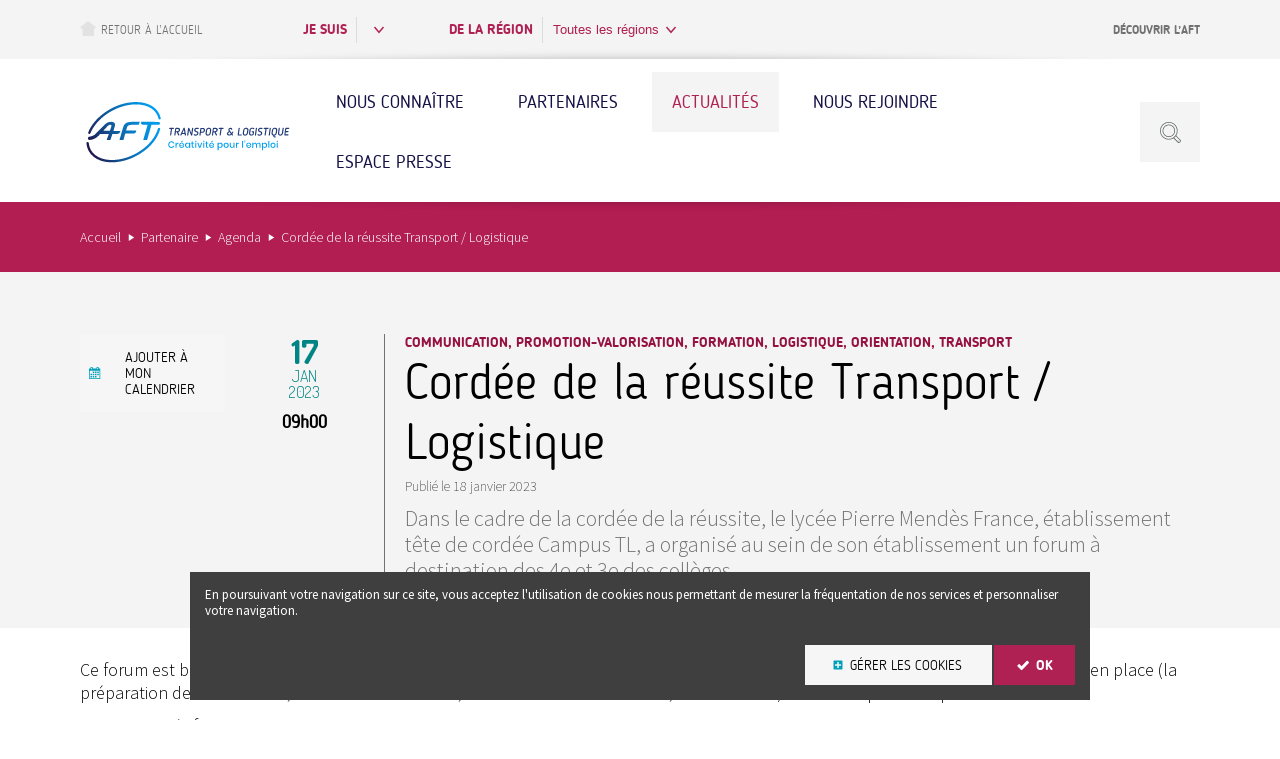

--- FILE ---
content_type: text/html; charset=UTF-8
request_url: https://www.aft-dev.com/agenda/cordee-reussite-transport-logistique
body_size: 28366
content:
<!DOCTYPE html>
<html lang="fr" dir="ltr" prefix="content: http://purl.org/rss/1.0/modules/content/  dc: http://purl.org/dc/terms/  foaf: http://xmlns.com/foaf/0.1/  og: http://ogp.me/ns#  rdfs: http://www.w3.org/2000/01/rdf-schema#  schema: http://schema.org/  sioc: http://rdfs.org/sioc/ns#  sioct: http://rdfs.org/sioc/types#  skos: http://www.w3.org/2004/02/skos/core#  xsd: http://www.w3.org/2001/XMLSchema# ">
  <head>
    <meta charset="utf-8" />
<meta name="twitter:card" content="summary" />
<link rel="canonical" href="https://www.aft-dev.com/agenda/cordee-reussite-transport-logistique" />
<meta name="description" content="Dans le cadre de la cordée de la réussite, le lycée Pierre Mendès France, établissement tête de cordée Campus TL, a organisé au sein de son établissement un forum à destination des 4e et 3e des collèges." />
<meta property="og:title" content="Cordée de la réussite Transport / Logistique" />
<meta property="og:description" content="Dans le cadre de la cordée de la réussite, le lycée Pierre Mendès France, établissement tête de cordée Campus TL, a organisé au sein de son établissement un forum à destination des 4e et 3e des collèges." />
<script>
(function(w,d,s,l,i){w[l]=w[l]||[];w[l].push({'gtm.start':
new Date().getTime(),event:'gtm.js'});var f=d.getElementsByTagName(s)[0],
j=d.createElement(s),dl=l!='dataLayer'?'&amp;l='+l:'';j.async=true;j.src=
'https://www.googletagmanager.com/gtm.js?id='+i+dl;f.parentNode.insertBefore(j,f);
})(window,document,'script','dataLayer','GTM-N5HRX4C');
</script>
<meta name="Generator" content="Drupal 8 (https://www.drupal.org)" />
<meta name="MobileOptimized" content="width" />
<meta name="HandheldFriendly" content="true" />
<meta name="viewport" content="width=device-width, initial-scale=1.0" />
<meta http-equiv="x-ua-compatible" content="ie=edge" />
<link rel="apple-touch-icon" sizes="180x180" href="/themes/custom/aft/Images/favicons/apple-icon.png" />
<link rel="icon" type="image/png" sizes="32x32" href="/themes/custom/aft/Images/favicons/favicon-32x32.png" />
<link rel="icon" type="image/png" sizes="16x16" href="/themes/custom/aft/Images/favicons/favicon-16x16.png" />
<link rel="manifest" href="/themes/custom/aft/Images/favicons/manifest.json" />
<meta name="msapplication-config" content="/themes/custom/aft/Images/favicons/browserconfig.xml" />
<meta name="theme-color" content="#ffffff" />
<link rel="shortcut icon" href="/sites/default/files/favicon_0_0.ico" type="image/vnd.microsoft.icon" />
<link rel="revision" href="https://www.aft-dev.com/agenda/cordee-reussite-transport-logistique" />

    <title>Cordée de la réussite Transport / Logistique | AFT</title>
    <link rel="stylesheet" media="all" href="/sites/default/files/css/css_rRGgrDu_oQAhK_F0h3_B3KrDW1P38UqlxIe3R2QJ9Us.css" />
<link rel="stylesheet" media="all" href="/sites/default/files/css/css__JY9aVuK4hsljRiCupPx3JJ19LWRbvhZosLvSDA695o.css" />
<link rel="stylesheet" media="print" href="/sites/default/files/css/css_sZWXTI8n7RJp22v4Xh6RtXLw6phUBuBzaAD-HtNLkIU.css" />
<link rel="stylesheet" media="all" href="/sites/default/files/css/css_p13-foRMyWKbBxhw6uCSByOHNE8TNCVMhqx_SL9HM9I.css" />

    
<!--[if lte IE 8]>
<script src="/sites/default/files/js/js_VtafjXmRvoUgAzqzYTA3Wrjkx9wcWhjP0G4ZnnqRamA.js"></script>
<![endif]-->

  </head>
  <body>
        <a href="#main-content" class="visually-hidden focusable">
      Aller au contenu principal
    </a>
    
      <div class="dialog-off-canvas-main-canvas" data-off-canvas-main-canvas>
    
<div id="page" class="page">
  <div class="mobile-menu">
    <div class="mobile-menu-inner">
      <button type="button" class="mobile-menu-opener"><span></span>menu</button>
    </div>
  </div>
  <header id="header" class="header" role="banner">
    <div class="header-bar-wrap">
      <div class="header-top-bar">
        <div class="header-top-bar-wrap">
                <div id="block-home-button">
  
    
      
            <div><p><a class="back-to-home" href="/"><svg aria-label="Back to home" class="svg-icon" height="15" role="img" viewbox="0 0 15.4 14.2" width="16"> <desc>Back to home</desc> <path d="M7.7,0L0,5.9l1.4,1.6l1.1-0.6v7.3h11V6.9l0.8,0.6l1.1-1.6L7.7,0z"></path> </svg> Retour à l’accueil </a></p>
</div>
      
  </div>
<div id="block-top-global-filter" class="info-select-block">
  
    
        <div class="info-select-item">
    <p class="info-select-label">Je suis</p>
    <div class="info-select ddm--on">
      <div class="info-select-opener ddm__title">
        <button type="button" class="ddm__button" aria-controls="visitor_type" aria-haspopup="true" aria-expanded="false">
                  </button>
      </div>
      <div class="info-select-slide ddm__sub-level" id="visitor_type" aria-hidden="true">
        <ul class="info-select-list">
                                                <li>
                <a href="/entreprise">
                  Une entreprise
                </a>
              </li>
                                                            <li>
                <a href="/particulier">
                  Un particulier
                </a>
              </li>
                                                            <li>
                <a href="/professionnel-pedagogie">
                  Un professionnel de la pédagogie
                </a>
              </li>
                                                            <li>
                <a href="/partenaire">
                  Un partenaire
                </a>
              </li>
                              </ul>
        <div class="info-select-overlay ddm__close"></div>
      </div>
    </div>
  </div>
<div class="info-select-item">
      <p class="info-select-label">De la région</p>
    <div class="info-select ddm--on">
    <div class="info-select-opener ddm__title">
      <button type="button" class="ddm__button" aria-controls="region" aria-haspopup="true" aria-expanded="false">
                                          Toutes les régions
      </button>
    </div>
    <div class="info-select-slide ddm__sub-level" id="region" aria-hidden="true">
      <ul class="info-select-list">
                                                                  
                                                                            
                      <li>
              <a href="/auvergne-rhone-alpes">
                Auvergne-Rhône-Alpes
              </a>
            </li>
                                                                            
                      <li>
              <a href="/bourgogne-franche-comte">
                Bourgogne-Franche-Comté
              </a>
            </li>
                                                                            
                      <li>
              <a href="/bretagne">
                Bretagne
              </a>
            </li>
                                                                            
                      <li>
              <a href="/centre-val-loire">
                Centre-Val de Loire
              </a>
            </li>
                                                                            
                      <li>
              <a href="/grand-est">
                Grand Est
              </a>
            </li>
                                                                            
                      <li>
              <a href="/hauts-france">
                Hauts-de-France
              </a>
            </li>
                                                                            
                      <li>
              <a href="/ile-france">
                Île-de-France
              </a>
            </li>
                                                                            
                      <li>
              <a href="/normandie">
                Normandie
              </a>
            </li>
                                                                            
                      <li>
              <a href="/nouvelle-aquitaine">
                Nouvelle-Aquitaine
              </a>
            </li>
                                                                            
                      <li>
              <a href="/occitanie">
                Occitanie
              </a>
            </li>
                                                                            
                      <li>
              <a href="/pays-loire">
                Pays de la Loire
              </a>
            </li>
                                                                            
                      <li>
              <a href="/provence-alpes-cote-dazur-corse">
                Provence-Alpes-Côte d’Azur / Corse
              </a>
            </li>
                        </ul>
      <div class="info-select-overlay ddm__close"></div>
    </div>
  </div>
</div>

  </div>
<div id="block-discover-aft">
  
    
      
            <div><p><a class="header-open-link" href="/decouvrir-aft">Découvrir l’AFT</a></p>
</div>
      
  </div>

  
        </div>
      </div>

      <div class="header-bar">
        <span class="header-bar-overlay"></span>
              
<div id="block-sitebranding" class="logo">
  
    
            <a href="/" title="AFT" rel="home">
        <img src="/themes/custom/aft/Images/logos/logo.svg" alt="AFT" />
      </a>
            
  </div>
<nav id="menu-decouvrir-l-aft" role="navigation" aria-label="Découvrir l&#039;AFT" class="menu-decouvrir-l-aft menu-main">
  
  

        
        <ul class="menu-main__level-1">
                              <li>
          <a href="/decouvrir-aft" data-drupal-link-system-path="node/642">Nous connaître</a>
                  </li>
                              <li>
          <a href="/partenaires-aft" data-drupal-link-system-path="partenaires-aft">Partenaires</a>
                  </li>
                                                <li class="active">
          <a href="/actualites-aft" data-drupal-link-system-path="node/647">Actualités</a>
                  </li>
                              <li>
          <a href="/emplois" data-drupal-link-system-path="emplois">Nous rejoindre</a>
                  </li>
                              <li>
          <a href="/espace-presse" data-drupal-link-system-path="espace-presse">Espace Presse</a>
                  </li>
          </ul>
  


  </nav>
<div class="views-exposed-form search-box" data-drupal-selector="views-exposed-form-search-page-search" id="search">
  
    
      <form action="/recherche" method="get" id="views-exposed-form-search-page-search" accept-charset="UTF-8">
  
<div class="ddm search-box__wrapper">
  <div class="ddm__title">
    <svg class="svg-icon" role="img" aria-label="Ouvrir la recherche" viewBox="0 0 57.2 57.2" width="21" height="21">
      <desc>Ouvrir la recherche</desc>
      <path d="M56.9,49.5L44.3,36.8C46.6,33.1,48,28.7,48,24C48,10.8,37.2,0,24,0S0,10.8,0,24s10.8,24,24,24
					c4.7,0,9.1-1.4,12.8-3.7l12.6,12.6c0.2,0.2,0.4,0.3,0.7,0.3c3.9,0,7-3.1,7-7C57.2,49.9,57.1,49.7,56.9,49.5z M24,46
					C11.9,46,2,36.1,2,24C2,11.9,11.9,2,24,2c12.1,0,22,9.9,22,22C46,36.1,36.1,46,24,46z M50.6,55.2L38.5,43.1c1.7-1.3,3.3-2.9,4.6-4.6
					l12.1,12.1C55,53,53,55,50.6,55.2z M52.2,52.2h-2v-2h2V52.2z M24,7C14.6,7,7,14.6,7,24c0,9.4,7.6,17,17,17s17-7.6,17-17
					C41,14.6,33.4,7,24,7z M24,39c-8.3,0-15-6.7-15-15c0-8.3,6.7-15,15-15s15,6.7,15,15C39,32.3,32.3,39,24,39z"/>
    </svg>
  </div>
  <div class="ddm__sub-level search-box_fields">
      <div class="search-box__fields-wrapper js-form-item form-item js-form-type-textfield form-item-keywords js-form-item-keywords">
      <label for="edit-keywords">Saisissez un mot-clé :</label>
        <input data-drupal-selector="edit-keywords" placeholder="Rechercher..." type="text" id="edit-keywords" name="keywords" value="" size="30" maxlength="128" class="form-text" />

        </div>


    <div class="search-box__button-wrapper">
      <button class="search-box__button" type="submit">
        <svg class="svg-icon" role="img" aria-label="Rechercher sur le site" viewBox="0 0 57.2 57.2" width="21" height="21">
          <desc>Rechercher sur le site</desc>
          <path d="M56.9,49.5L44.3,36.8C46.6,33.1,48,28.7,48,24C48,10.8,37.2,0,24,0S0,10.8,0,24s10.8,24,24,24
							c4.7,0,9.1-1.4,12.8-3.7l12.6,12.6c0.2,0.2,0.4,0.3,0.7,0.3c3.9,0,7-3.1,7-7C57.2,49.9,57.1,49.7,56.9,49.5z M24,46
							C11.9,46,2,36.1,2,24C2,11.9,11.9,2,24,2c12.1,0,22,9.9,22,22C46,36.1,36.1,46,24,46z M50.6,55.2L38.5,43.1c1.7-1.3,3.3-2.9,4.6-4.6
							l12.1,12.1C55,53,53,55,50.6,55.2z M52.2,52.2h-2v-2h2V52.2z M24,7C14.6,7,7,14.6,7,24c0,9.4,7.6,17,17,17s17-7.6,17-17
							C41,14.6,33.4,7,24,7z M24,39c-8.3,0-15-6.7-15-15c0-8.3,6.7-15,15-15s15,6.7,15,15C39,32.3,32.3,39,24,39z"/>
        </svg>
      </button>
      <button class="search-box__button-close ddm__close" type="button"><span class="ghost">close</span></button>
    </div>
    <div class="search-box-overlay ddm__close"></div>
  </div>

  
</div>

</form>

  </div>

  

        <button type="button" class="mobile-menu-opener"><span class="ghost">open mobile menu</span></button>
      </div>
    </div>
  </header>

      <div class="top-of-content">
      <div class="top-of-content__wrapper">
              <div data-drupal-messages-fallback class="hidden"></div>
    <div class="breadcrumb">
    <p>
                        <a href="/">Accueil</a>
                                <a href="/">Partenaire</a>
                                <a href="/agenda">Agenda</a>
                                <span>Cordée de la réussite Transport / Logistique</span>
                  </p>
  </div>


  
      </div>
    </div>

    <main class="main" role="main">
            <article id="content" class="section-main">
  
  <header class="heading--single-event heading">
    <div class="heading__wrapper">
        
<div  class="heading__wrapper-figure">
      
  <a href="/agenda/5269/ical" type="button" class="ddm__button button-1 button-1--calendar">Ajouter à mon calendrier</a>

  </div>
<div  itemtype="http://schema.org/Event" class="heading__wrapper-date">
      
    
    
  <p class="date-1">
    <span class="ghost">Du</span>
    <time datetime="2023-01-17">
      <span class="day">17</span>
      <span class="month">Jan</span>
      <span class="year">2023</span>
    </time>
      </p>

      <p class="hour-place">
        <span class="hour">
          <time datetime="09:00">09h00</time>
                  </span>
    </p>
  
  </div>
<div  itemtype="http://schema.org/Event" class="heading__wrap">
          
                          <p  class="category heading__category" >
      Communication, Promotion-Valorisation, Formation, Logistique, Orientation, Transport</p>
      
  


  <h1 class="heading__title">
  Cordée de la réussite Transport / Logistique
</h1>

      <p  class="date heading__date">
            <span  class="field-label-inline">Publié le</span>
  
                          <time  >
      18 janvier 2023</time>
      
  
    </p>

    
                          <div  class="teaser-2 heading__teaser" >
      <p>Dans le cadre de la cordée de la réussite, le lycée Pierre Mendès France, établissement tête de cordée Campus TL, a organisé au sein de son établissement un forum à destination des 4e et 3e des collèges.</p></div>
      
  


  </div>
    </div>
  </header>

  <div class="section-main__wrapper">
    <div class="section-main__wrapper-2">
      <div class="section-main__content">
        <span class="anchor"></span>
        <div class="colPos0 setPos isHidden0 outlineFeEdit">
          
    <div class="rte ds-1col clearfix">

  

  
  <p>Ce forum est basé sur des démonstrations de gestes professionnels, par des élèves des lycées encordés. Différents ateliers ont été mis en place (la préparation de commandes, la conduite de chariot, la vérification des véhicules, la conduite....) au sein de plusieurs pôles :</p>

<p>- Orientation/information</p>

<p>- Logistique</p>

<p>- Transport</p>

<p>- Sécurité.</p>

<p> </p>

<p>Au programme de cette journée pour l'AFT HDF:</p>

<p>- Gestion du pôle Orientation/information</p>

<p>- Découverte des métiers avec les scénarios de la réalité virtuelle et des vidéos 360° du casque VR.</p>

<p>- Présentation du site <a href="https://www.choisis-ton-avenir.com/">Choisis-ton-avenir</a> </p>

<p> </p>

<p>L'AFT Hauts-de-France a participé à cet événement et a fait découvrir aux élèves, issus de différents collèges, les métiers et les formations du Transport Logistique.</p>

<p>Nous souhaitons une bonne orientation à tous les élèves rencontrés !</p>


  </div>



        </div>
            
                          <nav  class="pager pager-single" >
      <ul><li class="pager__prev"><a href="/agenda/forum-emploi-transport-logistique-andrezieux-boutheon-42">Précédent</a></li><li class="pager-single__back-to-list"><a href="/agenda">Retour à la liste</a></li><li class="pager__next"><a href="/agenda/xpo-logistics-ouvre-portes-creche-79">Suivant</a></li></ul></nav>
      
  


      </div>
          </div>
  </div>

  

  </article>


  
    </main>
  
  <div class="go-to-top"><p><a href="#page" class="button-1 button-1--no-text">Retour en haut</a></p></div>
  <footer id="footer" class="footer" role="contentinfo">
    <div class="footer__wrapper">
            <div id="block-footerlogo" class="footer-logo">
  
  
      
            <div><p><a href="/" rel="home" target="_blank" title="Home"><img alt="Home" src="/themes/custom/aft/Images/logos/footer-logo-aft.svg" /> </a></p>
</div>
      
  </div>
<div id="block-footercontact">
  
    
      
            <div><div class="footer-contact">
<div class="footer-contact-img"><img alt="Contact AFT" data-entity-type="" data-entity-uuid="" src="/themes/custom/aft/Images/footer-contact.png" /></div>

<div class="footer-contact-text">
<p class="footer-contact-label">Une question ? un conseil :</p>
<a class="footer-contact-btn" href="/contact" style="padding:10px;" type="button">Contactez-nous</a></div>
</div>
</div>
      
  </div>
<nav role="navigation" aria-labelledby="block-footer-menu" id="menu-cross" class="menu-cross">
            
  <h2 class="visually-hidden" id="block-footer-menu">Footer</h2>
  

        
              <ul>
                <li>
        <a href="/decouvrir-aft" data-drupal-link-system-path="node/642">Qui sommes-nous ?</a>
              </li>
          <li>
        <a href="/espace-presse" data-drupal-link-system-path="espace-presse">Espace Presse</a>
              </li>
          <li>
        <a href="/newsletter-aft" data-drupal-link-system-path="newsletter-aft">Newsletter</a>
              </li>
        </ul>
          <ul>
              <li>
        <a href="/sitemap" data-drupal-link-system-path="sitemap">Plan du site</a>
              </li>
          <li>
        <a href="/mentions-legales" data-drupal-link-system-path="node/1769">Mentions légales</a>
              </li>
          <li>
        <a href="https://ressources.aft-dev.com">Site Ressources</a>
              </li>
        </ul>
  


  </nav>

  
    </div>
  </footer>
</div>
<div id="cookies-top-bloc" class="cookies-top-bloc" style="display:none;">
  <p class="teaser-1">En poursuivant votre navigation sur ce site, vous acceptez l'utilisation de cookies nous permettant de mesurer la fréquentation de nos services et personnaliser votre navigation.</p>
  <div class="cookies-top-bloc__button-wrapper">
    <a href="/rgpd" class="button-1 cookies-top-bloc__more" title="En savoir plus, paramétrer les cookies">Gérer les cookies</a>
    <button type="button" class="button-2 cookies-top-bloc__submit" title="Je poursuis ma navigation sur ce site et j'accepte l'utilisation des cookies.">OK</button>
  </div>
</div><div class="hidden" aria-hidden="true">
  <!--?xml version="1.0" encoding="utf-8"?--><svg xmlns="http://www.w3.org/2000/svg" xmlns:xlink="http://www.w3.org/1999/xlink"><symbol viewBox="0 0 512 512" id="avatar-1"><path d="M397.4 512.3h-67c-5.4 0-9.7-4.4-9.7-9.7 0-5.4 4.4-9.7 9.7-9.7h67c3.3 0 6-2.2 6-4.9V366v-.3c0-60-46-112-111.9-126.4-5.2-1.1-8.6-6.3-7.4-11.6 1.1-5.2 6.3-8.6 11.6-7.4 74.9 16.4 127.2 76.2 127.2 145.4v122.4c-.1 13.3-11.5 24.2-25.5 24.2z"></path><path d="M348.3 512.3H114.6c-14 0-25.5-10.9-25.5-24.4V366v-.3c.1-69.5 52.4-129.1 127.2-145.5 5.3-1.2 10.4 2.2 11.6 7.4 1.1 5.2-2.2 10.4-7.4 11.6-65.9 14.4-111.9 66.4-111.9 126.4v122.3c0 2.7 2.8 4.9 6 4.9h233.7c5.4 0 9.7 4.4 9.7 9.7 0 5.4-4.3 9.8-9.7 9.8z"></path><path d="M287.6 238.3c-5.4 0-9.7-4.4-9.7-9.7v-33.3c0-3.7 2.1-7.1 5.5-8.8 47.4-28.6 52.5-67.6 42.8-107.2C316 43.3 287 19 253.9 19c-33 0-62.1 24.2-72.2 60.3-8.2 29.4-4.9 45.9 3.5 66.9 8 19.3 22.1 32 39.3 40.3 3.4 1.6 5.5 5 5.5 8.8v33.3c0 5.4-4.4 9.7-9.7 9.7-5.4 0-9.7-4.4-9.7-9.7v-27.4c-17.1-9.7-32.1-24.7-41.3-43.5-8.7-21-18.4-47-4.3-89.7C179.1 26.9 214.2-.3 254-.3c39.9 0 75 27.2 89.1 68.3 15.1 41.4 10.4 101-45.6 133.2v27.4c-.2 5.4-4.6 9.7-9.9 9.7z"></path></symbol><symbol viewBox="0 0 512 512" id="avatar-2"><path d="M436.2 511.9H75.8c-5.4 0-9.8-4.4-9.8-9.8 0-56.7 17.6-102.5 53.9-140.2 3.8-3.9 10-4 13.9-.3 3.9 3.8 4 10 .3 13.9-30.5 31.7-46.3 69.9-48.2 116.8h340.4c-2.5-62.2-29.2-108.9-83.3-146.3-51.2-35.4-51.4-72.9-49.1-87.4.8-5.4 5.9-9 11.2-8.2 5.4.8 9 5.9 8.2 11.2-1.7 10.8-1.2 39.2 40.9 68.2 61.9 42.8 92 99.1 92 172.3-.2 5.4-4.6 9.8-10 9.8z"></path><path d="M334.5 123.6c-.5-4.3-3.8-7.7-8.1-8.6-26.4-5-35.5-36.5-35.6-37.1-1.4-5.2-6.9-8.3-12.3-7-5.4 1.4-8.6 6.7-7.2 12 .5 1.7 10.7 38.5 43.8 49.4 1.6 18.1 5.1 68.4-3.7 92.4-6.4 17.6-17.4 28.4-33.3 32.7-10 2.3-15.9 3.1-26.4 2.3-10.5-.8-16.8-2-25.8-7.2-4.8-2.7-11-1.2-13.8 3.5-2.8 4.7-1.2 10.7 3.6 13.4 12 6.8 24.6 10.1 37.7 9.9 1.4 0 7.4-.1 9-.2 33.3-.6 56.6-17 68-47.9 12.2-33.5 4.4-104.6 4.1-107.6z"></path><path d="M367.9 355.5h-.2c-5.4-.1-9.7-4.6-9.6-10 0-1.5 3.3-153.4 3.3-207.9 0-50.9-23.8-92.4-62-108.2-5-2.1-7.4-7.8-5.3-12.8 2.1-5 7.8-7.4 12.8-5.3C352.6 30.1 381 78.5 381 137.5c0 54.7-3.3 206.8-3.3 208.3-.1 5.4-4.5 9.7-9.8 9.7zM248 423.5c-3.9 0-7.5-2.4-9-6-14.4-33.9-42.3-47.9-42.6-48.1-4.9-2.4-6.9-8.3-4.5-13.1 2.4-4.9 8.2-6.9 13.1-4.6 1.2.6 24.8 12.2 42.7 40.2 13.7-24.9 43.6-66.5 90.2-66.5h1.5c5.4.1 9.7 4.6 9.6 10-.1 5.4-4.4 9.8-10 9.6h-1.1c-51.9 0-80.4 71.5-80.7 72.2-1.5 3.7-5 6.2-9 6.2-.1.1-.1.1-.2.1z"></path><path d="M311.5 13.4C280.8-3.4 247.2-4.2 211.8 11c-9.5 4.1-18.4 10.3-26.3 18.6L170.8 45c-.3.3-.6.6-.8 1-18.9 26-29.5 60.3-31.1 96.2-.3.9-.5 1.9-.5 2.9l-.5 166.9c0 8.4-6.9 15.3-15.3 15.3s-15.3-6.9-15.3-15.3c0-5.4-4.4-9.8-9.8-9.8s-9.9 4.4-9.8 9.8c.3 13.6 5.3 21.7 6.5 25.1 7.8 21.5 27.2 48.9 63 48.9 2.2 0 4.4-.1 6.7-.3 68.6-6.2 62.8-102.3 60.8-133.8-2.6-42.9-15.4-87.1-22-107.6 59.1-9.7 84.3-54.6 85.4-56.7 2.6-4.8.9-10.7-3.9-13.3-4.8-2.6-10.7-.9-13.3 3.9-.2.4-24.6 43.8-82.1 48-3.1.2-5.9 1.9-7.5 4.5-1.7 2.6-2 5.8-1 8.7.2.6 21.5 59.4 24.8 113.8 4.5 74.1-9.1 110-43 113.1-15.7 1.4-26.9-6.2-33-11.2-6.2-5.1-5.4-8.1-5.4-8.1 18.8-.5 33.9-15.9 33.9-34.8l.4-137.4v-14.3s.1-13 .5-19.5c1.8-31 10.9-60.3 27-82.7l14.1-14.9c6.1-6.3 12.8-11.1 19.9-14.1 30-12.9 57-12.4 82.6 1.6 4.8 2.6 10.7.9 13.3-3.9 2.6-5 .9-11-3.9-13.6z"></path></symbol><symbol viewBox="0 0 512 512" id="avatar-3"><path d="M258.5 280.9H256c-53.4 1.9-81.5-56.7-88.8-74.5-9.9-3.3-29.4-13.4-36.4-42.2-3.5-14.4-2.2-26.1 3.9-34.8 3.8-5.4 8.6-8.5 12.7-10.2C158.2 45 192 19.9 211.5 11.5c28-12 65.3-18 88.8.1 15.4.3 28.4 5.7 38.7 16 21.8 21.7 26.8 60.7 26.7 92.1 3.8 1.8 8.2 4.8 11.6 9.7 6.1 8.7 7.5 20.5 3.9 34.8-7.1 28.8-26.5 38.8-36.4 42.2-7.2 17.5-34.5 74.5-86.3 74.5zm-6.7-20.2c.4 0 .7 0 1.1.1 1.1.1 2.1.2 3.1.2s2.1-.1 3.1-.2 2-.1 3 .1c43.5-3.6 65.7-65.5 66-66.2 1.2-3.5 4.3-6 7.9-6.5.7-.1 19.8-3.6 26-28.9 2.1-8.5 1.8-14.9-.9-18.7-2.4-3.4-6.5-4.1-6.5-4.1-5.1-.5-9-4.9-8.8-10.1 1.1-40.4-6.2-70.6-20.7-85-7.3-7.3-16.5-10.6-28-10.3-2.5.1-5.1-.8-7-2.6-15.2-13.9-46.5-9.5-70.7.9-16.2 7-44.6 29-53.2 98.4-.6 4.6-4.2 8.1-8.8 8.6 0 0-4.2.7-6.6 4.3-2.6 3.8-2.9 10.3-.8 18.6 6.3 25.8 25.9 28.8 26 28.9 3.7.5 6.7 3 7.9 6.5.2.7 22.4 62.6 66 66.1.6 0 1.2-.1 1.9-.1z"></path><path d="M437.4 512H74.6c-5.5 0-9.9-4.4-9.9-9.9 0-73.6 30.3-130.3 92.6-173.3 53.4-36.9 38.8-72.1 38.2-73.5-2.2-5 0-10.8 5-13 4.9-2.2 10.7-.1 13 4.8 1 2.1 22.8 51.3-44.9 98-54.5 37.7-81.4 84.6-83.9 147.2h342.6c-2.5-62.6-29.4-109.5-83.9-147.2-67.4-46.6-47.7-95.6-46.9-97.7 2.1-5 7.9-7.4 12.9-5.3 5 2.1 7.4 7.8 5.3 12.9-.7 1.7-13.6 36.9 39.9 73.9 62.3 43 92.6 99.7 92.6 173.3 0 5.4-4.4 9.8-9.8 9.8zM204.1 186.7c-10.1 0-27.3-9.4-27.5-9.5-4.7-2.7-6.4-8.7-3.7-13.5 2.5-4.4 8-6.2 12.5-4.2-8.9-39.3 22.5-75.6 43.9-91.3 2.8-2.1 6.6-2.5 9.8-1.1 3.2 1.4 5.5 4.4 5.9 7.9.3 2 7.6 49.8 84.7 44.7 5.4-.4 10.2 3.8 10.5 9.2.4 5.4-3.8 10.1-9.2 10.5-66.3 4.4-91.4-26.3-100.6-46.1-15.4 15-39.8 46.3-18.4 78.4 1.5 2.3 2 5.1 1.4 7.7-.6 2.7-2.3 4.9-4.6 6.3-1.3.7-2.9 1-4.7 1zM165.5 225.9c0 8.3-6.8 15.1-15.1 15.1s-15.1-6.8-15.1-15.1 6.8-15.1 15.1-15.1 15.1 6.8 15.1 15.1zM376.8 225.9c0 8.3-6.8 15.1-15.1 15.1s-15.1-6.8-15.1-15.1 6.8-15.1 15.1-15.1 15.1 6.8 15.1 15.1z"></path><path d="M271.1 397.8c0 8.3-6.8 15.1-15.1 15.1s-15.1-6.8-15.1-15.1 6.8-15.1 15.1-15.1 15.1 6.7 15.1 15.1zM228.7 385.6c-2.2 0-4.4-.7-6.2-2.2l-49.9-40.6c-4.2-3.4-4.9-9.7-1.4-13.9 3.4-4.2 9.7-4.9 13.9-1.4L235 368c4.2 3.4 4.9 9.7 1.4 13.9-2 2.4-4.8 3.7-7.7 3.7zM283.3 385.6c-2.9 0-5.7-1.2-7.7-3.6-3.4-4.2-2.8-10.5 1.4-13.9l49.9-40.6c4.2-3.4 10.5-2.8 13.9 1.4 3.4 4.2 2.8 10.5-1.4 13.9l-49.9 40.6c-1.8 1.4-4 2.2-6.2 2.2z"></path></symbol><symbol viewBox="0 0 512 512" id="avatar-4"><path d="M258.2 311.2H256c-46.6 1.7-71.1-48.9-77.6-64.9-8.9-3-25.6-12-31.8-37-3.1-12.7-1.9-23 3.5-30.7 3.3-4.7 7.4-7.4 11-8.9 9.5-64.5 38.9-86.4 56-93.7 31.1-13.4 60.7-12.7 87.8 2.1 30.4 16.7 46.6 48.4 47 92 3.3 1.6 7 4.2 10 8.5 5.4 7.7 6.6 18.1 3.5 30.7-6.1 25-22.9 34-31.8 37-6.4 15.7-30.3 64.9-75.4 64.9zm-5.9-18.7c.3 0 .7 0 1 .1.9.1 1.8.2 2.7.2.9 0 1.8-.1 2.7-.2.9-.1 1.8-.1 2.7.1 37.5-3.1 56.5-56.5 56.7-57 1.1-3.3 4-5.6 7.4-6.1.6-.1 16.8-3.1 22.1-24.6 1.7-7 1.5-12.4-.6-15.6-2-2.9-5.3-3.5-5.5-3.5-4.8-.5-8.2-4.6-8.1-9.4 1.1-40.4-11.5-68-37.4-82.2-22.2-12.1-45.6-12.6-71.6-1.4-23.7 10.2-40.4 41.2-45.8 85-.5 4.3-3.9 7.6-8.2 8 0 0-3.3.5-5.3 3.5-2.1 3.2-2.3 8.6-.6 15.6 5.3 21.5 21.5 24.5 22.2 24.6 3.3.6 6.2 2.9 7.3 6.1.2.6 19.3 53.9 56.7 57 .5-.2 1.1-.2 1.6-.2z"></path><path d="M413.5 512h-315c-5.1 0-9.2-4.1-9.2-9.2 0-64.1 26.4-113.6 80.7-151.1 45.9-31.7 33.5-61.8 32.9-63.1-2-4.6 0-10.1 4.6-12.1 4.6-2.1 10-.1 12.1 4.5.8 1.8 20 45-39.2 85.9-47 32.5-70.2 72.9-72.6 126.7H404c-2.3-53.8-25.6-94.3-72.5-126.7-59-40.7-41.7-83.8-40.9-85.6 2-4.7 7.4-6.9 12.1-4.9 4.7 2 6.9 7.3 4.9 12-.6 1.5-11.5 31.7 34.4 63.4 54.3 37.5 80.7 86.9 80.7 151.1 0 5-4.1 9.1-9.2 9.1zM316.1 205.1c-1.3 0-2.1-.1-2.4-.1-2.6-.2-5-1.6-6.6-3.7-1.6-2.1-2.1-4.8-1.6-7.4 2.6-12.5.6-20.6-2.7-25.8l.1 4.3c0 2.5-.9 4.8-2.6 6.6-1.7 1.8-4.1 2.7-6.6 2.7h-73.6c-2.6 0-5.1-1.1-6.8-3-1.7-1.9-2.6-4.5-2.4-7l.1-.6c-2.2 5.1-3.2 12.4-1 22.7.5 2.6 0 5.2-1.6 7.4-1.6 2.1-3.9 3.5-6.6 3.7-1.7.2-16.9 1.2-28.1-10-8.4-8.4-11.8-21-10.2-37.4.5-5.1 5-8.7 10.1-8.2s8.8 5 8.2 10.1c-.7 7.3-.5 17.1 4.9 22.5 1.1 1.1 2.3 1.9 3.5 2.6-.6-27.9 18.2-40.3 29.6-43.1 2.9-.7 5.9 0 8.2 2 2.2 1.9 3.4 4.8 3.2 7.8l-1.1 12.1h54.2l-.2-12.8c0-2.8 1.2-5.6 3.5-7.3 2.2-1.8 5.2-2.4 7.9-1.8 11.5 2.8 30.2 15.2 29.6 43.1 1.3-.7 2.5-1.5 3.6-2.7 5.3-5.4 5.6-15.2 4.8-22.4-.5-5.1 3.2-9.6 8.2-10.1 5.1-.5 9.6 3.2 10.1 8.2 1.6 16.3-1.8 28.9-10.2 37.4-8.9 9-20.4 10.2-25.5 10.2zM198.5 105.7c-2.7 0-5.4-1.2-7.2-3.5-8.5-10.8-13.1-23.4-13.1-36.5C178.2 29.5 213.1 0 256 0s77.8 29.5 77.8 65.7c0 12.8-4.4 25.2-12.6 35.9-3.1 4-8.9 4.8-12.9 1.7-4-3.1-4.8-8.9-1.7-12.9 5.7-7.4 8.8-15.9 8.8-24.7 0-26.1-26.6-47.3-59.4-47.3-32.7 0-59.4 21.2-59.4 47.3 0 8.9 3.1 17.6 9.1 25.1 3.2 4 2.5 9.8-1.5 12.9-1.7 1.3-3.7 2-5.7 2z"></path><path d="M256.9 344.2c-21.8 0-41.8-3.9-54.9-10.6-4.5-2.3-6.3-7.9-4-12.4s7.9-6.3 12.4-4c10.4 5.4 27.7 8.6 46.4 8.6 16.4 0 31.9-2.5 42.6-6.8 4.7-1.9 10.1.4 12 5.1 1.9 4.7-.4 10.1-5.1 12-12.8 5.2-30.4 8.1-49.4 8.1z"></path></symbol><symbol viewBox="0 0 512 512" id="avatar-5"><path d="M255.1 284.6c-58.5 0-87.2-89.2-88.4-93.2-1.6-5.1 1.2-10.5 6.3-12.1 5.1-1.6 10.5 1.2 12.1 6.3.3.8 27.2 84.6 74.3 79.4 5.3-.6 10.1 3.2 10.7 8.5.6 5.3-3.2 10.1-8.5 10.7-2.2.3-4.4.4-6.5.4z"></path><path d="M257.6 284.6c-2 0-4.1-.1-6.2-.3-5.3-.6-9.1-5.4-8.5-10.7.6-5.3 5.4-9.1 10.7-8.5 39 4.3 67.4-60.1 75-85.2 1.5-5.1 6.9-8 12.1-6.5 5.1 1.5 8 6.9 6.5 12-1.3 4.2-30.7 99.2-89.6 99.2z"></path><path d="M433.5 512.1h-355c-5.3 0-9.7-4.3-9.7-9.7 0-73.6 29.6-130.4 90.5-173.4 39.8-28.2 42-58 39.7-73.3-.8-5.3 2.9-10.2 8.1-11 5.3-.8 10.2 2.9 11 8.1 2.4 15.8 2.4 56.5-47.7 91.9-53.5 37.8-79.8 85-82.2 148h335.3c-2.4-62.9-28.7-110.2-82.2-148-65.8-46.5-47.5-94.7-46.7-96.7 2-5 7.6-7.4 12.6-5.4 4.9 2 7.3 7.5 5.4 12.5-.6 1.7-12.7 36.7 39.9 73.8C413.4 372 443 428.7 443 502.3c.2 5.5-4.1 9.8-9.5 9.8z"></path><path d="M329.5 283.5c-1.7 0-3.3-.4-4.8-1.3-3.7-2.1-5.5-6.4-4.6-10.6 16.7-72 8-114.1.2-134.3l-3.5 6.9c-1.7 3.3-5.2 5.3-8.8 5.3l-44.3-.9h-13.6l-44.1.9c-3.6.1-7.1-2-8.8-5.3l-3.4-6.7c-7.7 20.4-16.4 62.8.1 134.1 1 4.1-.9 8.4-4.6 10.6-3.7 2.1-8.3 1.6-11.4-1.3-2.5-2.3-60.5-57.6-52.5-147.3C133.7 40.2 191.8 3.7 239.1.8c1.4-.1 10.3-.9 18.6-.9 8.2 0 15.6.8 17.2.9 47.3 2.9 105.3 39.4 113.6 132.7 8 89.6-50 145-52.5 147.3-1.8 1.8-4.1 2.7-6.5 2.7zM257.7 19.3c-7.9 0-16.9.9-17 .9h-.4c-41.6 2.5-88.5 34-95.8 115.2-3.8 43.1 9.7 77.7 23.1 100.5-11.3-88 17.3-123.9 18.6-125.6 2.1-2.5 5.3-3.8 8.5-3.5 3.2.4 6.1 2.3 7.6 5.2l9.2 18.1 38.2-.8h14l38.4.8 9.2-18.1c1.5-2.9 4.3-4.9 7.6-5.2 3.3-.4 6.4.9 8.5 3.5 1.4 1.7 29.9 37.6 18.7 125.4 13.4-22.9 26.9-57.4 23.1-100.3-7.2-81.3-54.1-112.8-95.7-115.3h-.5c-.1 0-7.4-.8-15.3-.8zM257.7 511.9c-4 0-7.8-2.5-9.2-6.6L184.7 317c-1.7-5.1 1-10.5 6-12.3 5.1-1.7 10.5 1 12.3 6l63.9 188.4c1.7 5.1-1 10.5-6 12.3-1.1.3-2.1.5-3.2.5z"></path><path d="M256.9 511.9c-1 0-2.1-.2-3.1-.5-5.1-1.7-7.8-7.2-6-12.3l63.9-188.4c1.7-5.1 7.2-7.8 12.3-6 5.1 1.7 7.8 7.2 6 12.3l-64 188.3c-1.3 4.1-5.1 6.6-9.1 6.6z"></path></symbol><symbol viewBox="0 0 512 512" id="avatar-6"><path d="M127.1 150.5c-5.7 0-10.3-4.6-10.3-10.3 0-5.7 4.6-10.3 10.3-10.3 40.5 0 52.1-27.3 52.2-27.6 1-2.6 3.1-4.6 5.6-5.7 2.6-1.1 5.4-1 8 0 49.8 21 105.6-29.1 106.2-29.6 4.2-3.8 10.8-3.6 14.6.7 3.9 4.2 3.6 10.7-.6 14.6-2.5 2.3-60.3 54.4-119.5 36.5-8.4 11.9-27.8 31.7-66.5 31.7zM439.9 512H72.1c-5.6 0-10.1-4.4-10.3-9.9-5.7-149.8 44-175.6 80.2-194.5 4.8-2.5 9.3-4.9 13.3-7.3 27.6-17.2 21.5-66.1 21.4-66.6-.7-5.7 3.2-10.9 8.9-11.6 5.6-.8 10.8 3.2 11.6 8.9.3 2.5 7.9 62.6-31 86.9-4.6 2.9-9.5 5.4-14.7 8.1-32.3 16.8-72.3 37.6-69.4 165.4h347.7c2.9-127.8-37.1-148.6-69.4-165.4-5.2-2.7-10-5.2-14.7-8.1-38.9-24.3-31.3-84.4-31-86.9.8-5.7 6-9.6 11.6-8.9 5.7.8 9.6 6 8.9 11.6-.1.5-6.1 49.4 21.4 66.6 3.9 2.5 8.5 4.8 13.3 7.3 36.3 18.9 85.9 44.7 80.2 194.5-.1 5.5-4.7 9.9-10.2 9.9z"></path><path d="M253.2 273.1c-56.5 0-86.5-57.1-94.6-75-10.7-3.2-32.4-13.2-40.3-42.7-3.8-14.1-2.6-25.8 3.6-34.7 4.3-6.2 10.1-9.6 14.8-11.5C148.4 41.6 194.4 0 258.1 0c63.1 0 105.5 39.7 117.1 109.2 4.7 1.8 10.5 5.2 14.8 11.4 6.2 8.9 7.4 20.6 3.6 34.7-7.9 29.5-29.6 39.5-40.3 42.7-8.2 18.2-39.1 76.8-97.4 74.9-.8.1-1.8.2-2.7.2zm-1.8-21.1h1l3.6.3c1.2 0 2.4-.1 3.6-.3 1-.1 2.1 0 3 .1 48.7-3.5 73.3-66 73.6-66.6 1.4-3.5 4.6-6.1 8.3-6.6.8-.1 22.3-3.6 29.2-29 1.5-5.4 2.6-12.9-.5-17.5-2.8-4.1-8.2-4.9-8.3-4.9-4.6-.6-8.5-4.3-9.1-8.9-8.5-63.3-43.2-98.1-97.7-98.1-55.5 0-93.6 36.7-101.9 98.1-.6 4.8-4.5 8.5-9.3 8.9 0 0-5.4.8-8.1 4.8-3.1 4.6-2 12-.5 17.5 6.8 25.4 28.3 28.8 29.2 29 3.7.6 6.9 3.1 8.2 6.6.3.7 24.8 63.1 73.6 66.6.7.1 1.4 0 2.1 0zM226.9 504.5c-.7 0-1.4-.1-2.1-.2-5.6-1.2-9.2-6.6-8-12.2l18.9-91.9-26.6-30.8c-3.1-3.6-3.4-8.9-.6-12.8l20.5-28.4c-16.6-4.7-41-16.2-52.8-43.6-2.3-5.2.2-11.3 5.4-13.6 5.2-2.3 11.3.2 13.6 5.4 13.6 31.5 52 34.4 52.3 34.4 3.8.3 7.1 2.5 8.7 5.9 1.6 3.4 1.2 7.4-1 10.4L230.1 362l24.6 28.4c2.1 2.4 3 5.7 2.3 8.9l-20 96.9c-1 4.9-5.3 8.3-10.1 8.3z"></path><path d="M284.3 504.5c-4.8 0-9.1-3.4-10.1-8.3l-20-96.9c-.6-3.1.2-6.4 2.3-8.9l24.6-28.4-25.2-34.9c-2.2-3-2.6-7-1-10.4 1.6-3.4 4.9-5.7 8.7-5.9.4 0 38.9-3.2 52.4-34.4 2.3-5.2 8.3-7.7 13.6-5.4 5.2 2.3 7.7 8.3 5.4 13.6-11.8 27.4-36.2 38.9-52.8 43.6l20.5 28.4c2.8 3.9 2.6 9.2-.6 12.8l-26.6 30.8 18.9 91.9c1.2 5.6-2.4 11.1-8 12.2-.7.1-1.4.2-2.1.2zM218.2 509c-4.3 0-8.4-2.8-9.8-7.1l-59.9-182.1c-1.8-5.4 1.2-11.3 6.6-13.1 5.4-1.8 11.3 1.2 13.1 6.6L228 495.4c1.8 5.4-1.2 11.3-6.6 13.1-1.1.3-2.2.5-3.2.5z"></path><path d="M296.8 509c-1.1 0-2.2-.2-3.2-.5-5.4-1.8-8.4-7.6-6.6-13.1l59.9-182.1c1.8-5.4 7.6-8.4 13.1-6.6 5.4 1.8 8.4 7.6 6.6 13.1l-59.9 182.1c-1.5 4.3-5.6 7.1-9.9 7.1zM264.3 334h-17.5c-5.7 0-10.3-4.6-10.3-10.3 0-5.7 4.6-10.3 10.3-10.3h17.5c5.7 0 10.3 4.6 10.3 10.3.1 5.7-4.6 10.3-10.3 10.3z"></path></symbol><symbol viewBox="0 0 512 512" id="avatar-7"><path d="M252.4 276c-55.9 0-85.6-58.1-93.4-76-10.6-3.2-31.9-13.3-39.7-43.1-3.8-14.3-2.5-26.1 3.7-35.1 4.3-6.1 9.9-9.4 14.5-11.2C148.8 42.2 194.2 0 257.2 0c62.4 0 104.3 40.2 115.7 110.7 4.6 1.8 10.2 5.1 14.5 11.2 6.2 8.9 7.5 20.7 3.7 35.1-7.8 29.7-29.2 39.8-39.7 43.1-7.9 18.2-38.5 77.9-96.2 75.9h-2.8zm-1.9-20.5c.3 0 .7 0 1 .1l3.6.3c1.2 0 2.4-.1 3.6-.3 1-.1 2.1 0 3 .2 48.3-3.5 72.5-67 72.8-67.7 1.3-3.5 4.4-6 8.1-6.5.8-.1 22.1-3.7 28.9-29.6 1.5-5.7 2.6-13.6-.8-18.4-2.8-4-7.9-4.7-7.9-4.8-4.7-.5-8.4-4.1-9-8.7-8.4-64.4-42.8-99.8-96.6-99.8-54.9 0-92.6 37.3-100.8 99.8-.6 4.6-4.3 8.3-9 8.7 0 0-5.2.8-8 4.9-3.2 4.8-2.2 12.6-.7 18.3 6.9 26.4 28.7 29.6 28.9 29.6 3.7.5 6.8 3 8.1 6.5.3.7 24.6 64.2 72.8 67.7.7-.2 1.3-.3 2-.3z"></path><path d="M278.4 512H61.7c-5.6 0-10.1-4.5-10.1-10.1 0-75.2 32.4-133.1 99.2-177.1 57.9-38.1 41.2-74.3 41-74.7-2.4-5-.4-11 4.6-13.5 5-2.4 11-.4 13.5 4.6 1 2.1 24.5 52.6-48 100.3C103.5 380 74.7 427.9 72 491.6h206.4c5.6 0 10.1 4.5 10.1 10.1s-4.6 10.3-10.1 10.3z"></path><path d="M450.3 512H233.6c-5.6 0-10.1-4.5-10.1-10.1s4.5-10.1 10.1-10.1H440c-2.7-63.8-31.5-111.7-89.9-150.1-72.3-47.6-51.1-97.9-50.2-100 2.3-5.1 8.2-7.4 13.3-5.1 5.1 2.2 7.4 8.1 5.2 13.2-.7 1.8-14.4 37.5 42.8 75.1 66.7 43.9 99.2 101.8 99.2 177.1 0 5.5-4.5 10-10.1 10zM152 127.5c-4.5 0-8.6-3-9.7-7.5-1.4-5.4 1.8-10.9 7.2-12.3.4-.1 40.4-11.2 61.3-49.3 1.4-2.6 3.8-4.4 6.7-5 2.8-.6 5.8 0 8.2 1.7 2.1 1.5 53.3 37.9 106.9-9.2 4.2-3.7 10.6-3.3 14.2.9 3.7 4.2 3.3 10.6-.9 14.2-51.4 45.1-102.4 26.7-122.9 16-25.9 38.7-66.6 49.8-68.5 50.2-.8.2-1.7.3-2.5.3z"></path><path d="M250.2 366.6c-36.4 0-69.1-14.4-85.3-37.5-3.2-4.6-2.1-10.8 2.4-14.1 4.6-3.2 10.8-2.1 14 2.4 12.4 17.6 39.4 28.9 68.9 28.9 32.5 0 61.4-13.5 71.7-33.6 2.6-4.9 8.6-6.9 13.6-4.3 4.9 2.6 6.9 8.6 4.3 13.6-13.6 26.7-49.7 44.6-89.6 44.6zM222.3 211.7c-9.3 0-16-2-16.6-2.2-5.3-1.7-8.3-7.3-6.6-12.6 1.7-5.3 7.3-8.2 12.6-6.6 1 .3 21.4 6.1 35.2-8.9 3.8-4.1 10.1-4.4 14.2-.6 4.1 3.8 4.4 10.1.6 14.2-12.5 13.6-27.9 16.7-39.4 16.7z"></path><path d="M287.9 211.7c-11.5 0-26.9-3.1-39.4-16.7-3.8-4.1-3.5-10.5.6-14.2 4.1-3.8 10.5-3.5 14.2.6 13.9 15.1 34.3 9.2 35.2 8.9 5.3-1.6 10.9 1.4 12.6 6.7 1.6 5.3-1.3 10.9-6.6 12.6-.6.1-7.3 2.1-16.6 2.1zM255.1 275.7c-5.6 0-10.1-4.5-10.1-10.1v-27.3c0-5.6 4.5-10.1 10.1-10.1s10.1 4.5 10.1 10.1v27.3c0 5.6-4.5 10.1-10.1 10.1z"></path></symbol><symbol viewBox="0 0 512 512" id="avatar-8"><path d="M175.2 222.2c-3.4 0-6.8-1.8-8.7-4.9-4.2-7-7.1-13.1-9-17.1-10.7-3.2-32.7-13.2-40.8-43.1-3.8-14.2-2.6-25.9 3.6-34.9 4.4-6.4 10.3-9.7 15.1-11.6C147.2 42.2 193.7 0 258.1 0 322 0 364.9 40.2 376.5 110.6c4.8 1.8 10.7 5.2 15 11.5 6.2 8.9 7.4 20.7 3.6 34.9-8.1 30.2-30.5 40.1-41.1 43.2-1.8 3.8-4.7 9.7-7.7 16.1-2.4 5-8.4 7.2-13.4 4.8-5-2.4-7.2-8.4-4.8-13.4 5.3-11.1 9.9-20.7 9.9-20.7 1.5-3 4.4-5.1 7.8-5.6.8-.1 22.9-3.7 29.9-29.7 1.5-5.6 2.6-13.2-.6-18-2.9-4.3-8.6-5.1-8.6-5.1-4.5-.6-8.3-4.1-8.9-8.7-8.7-64.4-44-99.8-99.4-99.8-56.5 0-95.3 37.3-103.7 99.8-.6 4.6-4.4 8.2-9 8.7 0 0-5.6.8-8.5 5.1-3.2 4.8-2.1 12.4-.6 18 7 26 29 29.5 30 29.7 3.6.5 6.7 3 8 6.4 0 .1 3.2 8.3 9.6 19 2.8 4.8 1.3 11-3.5 13.8-1.7 1.1-3.5 1.6-5.3 1.6zM455.3 512H56.7c-5.6 0-10.1-4.5-10.1-10.1 0-75.3 33.3-133.2 101.7-177.1 22.2-14.2 36.3-29.7 41.9-46.1 1.8-5.3 7.5-8.1 12.8-6.3 5.3 1.8 8.1 7.5 6.3 12.8-7.1 20.8-23.9 39.8-50 56.5-60 38.5-89.5 86.3-92.2 150.1H445c-2.8-63.7-32.3-111.6-92.2-150.1-25.5-16.3-42.4-34.9-50.2-55-2-5.2.5-11 5.7-13.1 5.2-2 11 .5 13.1 5.7 6.3 16.1 20.5 31.4 42.3 45.4 68.5 43.9 101.7 101.9 101.7 177.1 0 5.7-4.5 10.2-10.1 10.2z"></path><path d="M275.3 306.8h-38.5c-55.3-1-65-54.6-70.3-83.4l-.1-.4c-6.1-33.3 26.4-52.3 44.4-57.7 6.1-1.8 27.9-11.3 41.1-17.3 2.6-1.2 5.7-1.2 8.3 0 13.2 6 35.1 15.5 41.1 17.3 18 5.4 50.4 24.4 44.4 57.7l-.1.4c-5.2 28.8-15 82.3-70.1 83.4h-.2zM256 168.2c-9.6 4.3-31.9 14.1-39.5 16.4-.3.1-34.7 10.7-30.3 34.8l.1.5c6.6 36.2 14.9 66.1 50.6 66.8h38.3c35.6-.7 44-30.7 50.5-66.8l.1-.4c4.4-24.1-30-34.7-30.3-34.8-7.6-2.4-29.9-12.2-39.5-16.5z"></path><path d="M257.2 251.5c-8.7 0-25.6-.8-36.3-6.7-16.1-8.9-17.5-33.9-17.7-38.8-.1-5.4 4.1-10 9.5-10.3 23.6-1.3 29.5-9.1 31.5-21.2.9-5.5 6.1-9.2 11.6-8.3 5.5.9 9.2 6.1 8.3 11.6-4.4 27.3-25.2 34.8-39.6 37 1.2 5.6 3.3 10.9 6 12.4 6.8 3.7 22.5 4.5 30.8 4.1 5.7-.3 10.3 4 10.6 9.6.3 5.6-4 10.3-9.6 10.6-.6-.1-2.5 0-5.1 0z"></path><path d="M253.6 251.5c-2.7 0-4.6-.1-5.2-.1-5.6-.3-9.9-5-9.6-10.6.3-5.6 5-9.9 10.6-9.6 8.3.4 24-.4 30.8-4.1 2.7-1.5 4.8-6.8 6-12.4-14.4-2.3-35.1-9.7-39.6-37-.9-5.5 2.8-10.7 8.3-11.6 5.5-.9 10.7 2.8 11.6 8.3 2 12.1 7.9 19.9 31.5 21.2 5.4.3 9.7 4.9 9.5 10.3-.1 4.9-1.6 29.9-17.7 38.8-10.6 5.9-27.6 6.8-36.2 6.8z"></path></symbol><symbol viewBox="0 0 512 512" id="avatar-9"><path d="M257.9 283.7c-2.7 0-5.4-.1-8.2-.4-5.4-.5-9.3-5.3-8.8-10.7.5-5.4 5.3-9.3 10.7-8.8 54.9 5.4 82.4-64.8 82.7-65.5 1.3-3.3 4.3-5.7 7.9-6.2.8-.1 22.2-3.6 28.9-28.7 1.5-5.5 2.5-12.9-.7-17.6-2.8-4.1-8.1-4.8-8.2-4.8-4.5-.4-8.1-3.9-8.7-8.4-1.2-8.7-2.9-17.1-5.2-24.8-1.5-5.2 1.5-10.6 6.6-12.1 5.2-1.5 10.6 1.5 12.1 6.6 2 6.7 3.6 13.8 4.8 21.2 4.6 1.7 10.3 5 14.6 11.2 6 8.7 7.2 20 3.5 33.8-7.8 28.9-29.1 38.6-39.4 41.7-7.9 17.3-37.3 73.5-92.6 73.5zM278.2 512H63.1c-5.4 0-9.8-4.4-9.8-9.8 0-72.8 32.2-128.9 98.4-171.4 56.7-36.3 41.4-70.8 40.7-72.2-2.3-4.8-.3-10.7 4.6-13 4.8-2.3 10.6-.4 13 4.4 1 2.1 24.4 51-47.6 97.3-58 37.2-86.6 83.5-89.3 145.2h205.1c5.4 0 9.8 4.4 9.8 9.8s-4.4 9.7-9.8 9.7z"></path><path d="M448.9 512H233.8c-5.4 0-9.8-4.4-9.8-9.8s4.4-9.8 9.8-9.8h205.1c-2.7-61.7-31.2-108-89.3-145.2-71.8-46.1-50.7-94.9-49.8-96.9 2.2-4.9 8-7.1 12.9-4.8 4.9 2.2 7.1 7.9 4.9 12.8-.7 1.7-14.2 36.2 42.5 72.5 66.2 42.5 98.4 98.6 98.4 171.4.2 5.4-4.2 9.8-9.6 9.8zM252.4 283.7c-55.3 0-84.8-56.2-92.5-73.5-10.4-3.1-31.7-12.8-39.4-41.7-3.7-13.7-2.5-25.1 3.5-33.8 4.2-6.1 9.9-9.4 14.4-11.1 3.5-26.6 6.7-46.3 32-74.5C196.8 19.9 259.2-3 283.6 7.7c10.5 4.6 33.9-1.8 46.2-6.9 3.6-1.5 7.8-.7 10.6 2s3.7 6.9 2.3 10.5c-4.5 11.7-6.4 18.8-7.3 23.1 10.8.4 20.9-6.7 21-6.8 3.4-2.6 8.2-2.6 11.6-.1 3.5 2.5 4.9 7.1 3.4 11.1-4.5 12.6-7 20.3-8.4 24.9l19.8 7.4c2.9 1.1 5.1 3.5 6 6.4.9 3 .2 6.2-1.6 8.6-39.8 52.1-96 45-136.9 39.8-9.3-1.2-18.2-2.3-26.1-2.7-9.8-.5-16.9 1.7-21.8 6.9-9.6 10-8.1 28.2-8.1 28.4.5 5.4-3.4 10.1-8.8 10.6-5.3.5-10.1-3.4-10.6-8.8-.1-1.1-2.4-27.1 13.5-43.7 8.9-9.3 21.3-13.7 36.9-12.9 8.7.4 17.9 1.6 27.6 2.8 36.8 4.7 78.1 9.9 110.2-22.1l-12.6-4.7c-1.1-.1-2.2-.5-3.2-1-7.4-4-5.2-11.9-3.7-17.2.6-2.3 1.5-5.1 2.6-8.5-7.2 1.5-15.4 1.6-23.8-1.5-1.7-.7-3.3-1.8-4.4-3.3-2.5-3.3-4.1-9.1.3-24.9-13.1 3.4-30 5.8-42.3.4-12.7-5.6-66.9 9.9-90.9 36.6-22 24.4-24.1 40.2-27.5 66.2l-.6 4.2c-.6 4.5-4.2 8-8.7 8.4 0 0-5.4.8-8.2 4.9-3.1 4.6-2 12-.6 17.4 6.8 25.1 28.1 28.6 29 28.7 3.5.5 6.5 2.9 7.8 6.2.3.7 27.8 70.9 82.6 65.5 5.3-.5 10.1 3.4 10.7 8.8.5 5.4-3.4 10.1-8.8 10.7-3 .4-5.7.6-8.4.6z"></path><path d="M256.6 381.6h-.8c-2.6 0-5.1-1.1-7-2.9l-63.2-64.5c-3.8-3.9-3.7-10 .1-13.8 3.9-3.8 10-3.7 13.8.1l56.6 57.8 56.6-57.8c3.8-3.8 10-3.9 13.8-.1 3.8 3.8 3.9 9.9.1 13.8l-63.2 64.5c-1.7 1.9-4.2 2.9-6.8 2.9z"></path></symbol><symbol viewBox="0 0 512 512" id="check-1"><path d="M503 127l-46-45c-12-12-32-12-45 0L195 308l-82-82c-12-13-33-13-45 0l-45 45c-13 12-13 33 0 45l150 150c12 13 32 13 45 0l68-68 217-225c6-7 9-15 9-23s-3-16-9-23z"></path></symbol><symbol viewBox="0 0 105.069 136.035" id="doc" xmlns="http://www.w3.org/2000/svg"><path d="M89.125 34.214l-33.361.034a1.603 1.603 0 0 1-.002-3.206l33.361-.033a1.602 1.602 0 1 1 .002 3.205zM89.125 48.383l-33.361.034a1.603 1.603 0 0 1-.002-3.205l33.361-.034a1.602 1.602 0 1 1 .002 3.205zM89.147 62.553l-75.742.05A1.606 1.606 0 0 1 11.801 61a1.601 1.601 0 0 1 1.6-1.603l75.744-.05a1.603 1.603 0 0 1 .002 3.206zM89.156 76.729l-75.742.052a1.602 1.602 0 1 1 0-3.205l75.742-.05c.883 0 1.604.717 1.604 1.601a1.604 1.604 0 0 1-1.604 1.602zM89.169 90.908l-75.745.048a1.603 1.603 0 0 1 0-3.205l75.742-.048a1.602 1.602 0 1 1 .003 3.205zM11.825 25.986h6.188l4.327 18.197 4.293-18.197h6.222l4.293 18.197 4.327-18.197h6.138L41.71 51.025h-7.446L29.719 31.99l-4.494 19.035h-7.447zM53.33 114.548c-1.345 0-2.387.496-3.129 1.489-.74.993-1.11 2.39-1.11 4.193 0 1.795.37 3.189 1.11 4.182.742.993 1.784 1.49 3.129 1.49 1.352 0 2.397-.497 3.14-1.49.74-.993 1.11-2.387 1.11-4.182 0-1.803-.37-3.201-1.11-4.193-.743-.993-1.788-1.489-3.14-1.489zM29.683 114.995h-1.581v10.438h1.581c1.803 0 3.18-.447 4.132-1.34.95-.894 1.426-2.193 1.426-3.896 0-1.696-.474-2.986-1.421-3.873-.948-.886-2.326-1.329-4.137-1.329z"></path><path d="M105.027 30.365c0-2.23-.441-4.119-1.973-5.424-.244-.208-1.245-1.004-1.245-1.004L76.714 2.16l.008.008C74.391.062 70.62 0 70.552 0H4.225A4.227 4.227 0 0 0 0 4.219v127.596a4.227 4.227 0 0 0 4.225 4.22h96.62a4.228 4.228 0 0 0 4.225-4.22l-.043-101.45zm-24.742-9.47c2.688 2.475 6.543 3.54 9.325 3.75l-4.696-.345s-3.411-.039-5.611-2.006c-2.202-1.965-2.279-4.935-2.279-4.935l-.663-4.946s1.235 6.006 3.924 8.482zm-41.08 102.756a7.32 7.32 0 0 1-1.788 2.675c-.917.886-2.016 1.514-3.299 1.885-1.284.371-3.208.556-5.775.556h-4.652v-17.106h4.652c2.597 0 4.532.185 5.803.556 1.273.371 2.362.998 3.271 1.885a7.347 7.347 0 0 1 1.788 2.67c.39 1.008.583 2.15.583 3.426.001 1.289-.193 2.441-.583 3.453zm20.587 3.088c-1.558 1.574-3.712 2.36-6.462 2.36-2.743 0-4.895-.787-6.457-2.36-1.561-1.574-2.342-3.743-2.342-6.508 0-2.773.781-4.946 2.342-6.52 1.562-1.574 3.714-2.36 6.457-2.36 2.75 0 4.904.787 6.462 2.36 1.559 1.574 2.337 3.747 2.337 6.52 0 2.765-.778 4.934-2.337 6.508zm21.584-10.576c-.818-.557-1.624-.966-2.418-1.226a8.038 8.038 0 0 0-2.509-.389c-1.574 0-2.811.503-3.712 1.512-.902 1.009-1.352 2.399-1.352 4.171 0 1.765.45 3.15 1.352 4.159.901 1.008 2.138 1.512 3.712 1.512.878 0 1.715-.13 2.509-.39.795-.259 1.6-.668 2.418-1.226v3.54c-.811.42-1.654.737-2.533.951-.878.214-1.794.321-2.749.321-2.849 0-5.107-.796-6.771-2.389-1.665-1.593-2.498-3.753-2.498-6.479 0-2.734.832-4.898 2.498-6.491 1.664-1.593 3.922-2.389 6.771-2.389.955 0 1.872.107 2.749.321a11.25 11.25 0 0 1 2.533.951v3.541zM4.371 101.664V4.87c0-.273.222-.495.494-.495l56.526-.021h10.051s2.769.24 2.769 3.318c0 3.869-.016 9.822-.016 9.822-.012.488-.036 4.609 2.641 7.396 1.588 1.653 3.738 2.491 6.393 2.491 5.237 0 14.916.011 14.916.011 1.724 0 2.512 1.197 2.512 2.727v5.642l.027 65.902H4.371z"></path></symbol><symbol viewBox="0 0 512 512" id="envelope-1"><path d="M475 430V210c-6 7-12 13-19 19-51 39-92 72-122 97-10 8-18 14-24 19-6 4-14 9-24 14-11 4-21 7-30 7s-19-3-30-7c-10-5-18-10-24-14-6-5-14-11-24-19-30-25-71-58-122-97-7-6-13-12-19-19v220c0 2 0 4 2 6s4 3 7 3h420c3 0 5-1 7-3s2-4 2-6zm0-301v-10l-1-4-1-2-3-3H46c-3 0-5 1-7 2-2 2-2 4-2 7 0 32 14 59 42 81 36 29 75 59 114 91 1 1 5 3 10 8 6 5 10 8 13 11 4 2 8 5 13 9 5 3 10 6 14 8 5 1 9 2 13 2s8-1 13-2c4-2 9-5 14-8 5-4 9-7 13-9 3-3 7-6 13-11 5-5 9-7 10-8 39-32 78-62 114-91 11-8 20-19 29-33s13-26 13-38zm37-10v311c0 12-4 23-13 32s-20 13-33 13H46c-13 0-24-4-33-13S0 442 0 430V119c0-13 4-23 13-32s20-14 33-14h420c13 0 24 5 33 14s13 19 13 32z"></path></symbol><symbol viewBox="0 0 7.5 16" id="facebook" xmlns="http://www.w3.org/2000/svg"><path d="M1.6 3.1v2.2H0V8h1.6v8h3.3V8h2.2s.2-1.3.3-2.7H4.9V3.5c0-.3.4-.6.7-.6h1.8V.1C6.5 0 5.5 0 5 0 1.5 0 1.6 2.7 1.6 3.1z"></path></symbol><symbol viewBox="0 0 15.4 14.2" id="home" xmlns="http://www.w3.org/2000/svg"><path d="M7.7 0L0 5.9l1.4 1.6 1.1-.6v7.3h11V6.9l.8.6 1.1-1.6L7.7 0z"></path></symbol><symbol viewBox="0 0 327 327.1" id="ico-en" xmlns="http://www.w3.org/2000/svg"><path fill="#F4F4F4" d="M0 0h327v327H0z"></path><path fill="#D1D1D1" d="M241 88.7c-4.4-4.6-9.3-8.7-14.6-12.5-18.3-13.1-40-20-62.6-20s-44.3 6.9-62.6 20C83.3 89 69.8 106.7 62.4 127.4c-4.2 11.7-6.4 24-6.4 36.5s2.1 24.8 6.4 36.5c5.6 15.5 14.5 29.3 26.2 40.7 1.2 1.2 44.1 45 85.1 85.9H292c1.9 0 3.7-.2 5.5-.4H327V174.7c-37.8-37.7-80.1-80-86-86zm18.4 109.7c-2.8 7.7-6.4 14.9-10.8 21.6l-2.1 1.5c-10.5 7.5-19.5 16.7-26.6 27.2-16.6 11-35.9 16.8-56 16.8-21.3 0-41.7-6.5-59-18.9-16.9-12.1-29.6-28.8-36.6-48.3-4-11-6-22.6-6-34.4 0-11.8 2-23.4 6-34.4 7-19.5 19.7-36.2 36.6-48.3 17.3-12.4 37.7-18.9 59-18.9 21.3 0 41.7 6.5 59 18.9 16.9 12.1 29.6 28.8 36.6 48.3 4 11 6 22.6 6 34.4-.1 11.9-2.1 23.4-6.1 34.5z"></path><path fill="#FFF" d="M163.8 271.7c-22.6 0-44.3-6.9-62.6-20-17.9-12.8-31.4-30.5-38.8-51.2-4.2-11.7-6.4-24-6.4-36.5s2.1-24.8 6.4-36.5c7.4-20.7 20.9-38.4 38.8-51.2 18.3-13.1 40-20 62.6-20s44.3 6.9 62.6 20c17.9 12.8 31.4 30.5 38.8 51.2 4.2 11.7 6.4 24 6.4 36.5s-2.1 24.8-6.4 36.5c-7.4 20.7-20.9 38.4-38.8 51.2-18.3 13.1-40 20-62.6 20zm0-209.3c-21.3 0-41.7 6.5-59 18.9-16.9 12-29.6 28.7-36.6 48.2-4 11-6 22.6-6 34.4 0 11.8 2 23.4 6 34.4 7 19.5 19.7 36.2 36.6 48.3 17.3 12.4 37.7 18.9 59 18.9 21.3 0 41.7-6.5 59-18.9 16.9-12.1 29.6-28.8 36.6-48.3 4-11 6-22.6 6-34.4 0-11.8-2-23.4-6-34.4-7-19.5-19.7-36.2-36.6-48.3-17.3-12.3-37.7-18.8-59-18.8z"></path><path fill="#2A3B8F" d="M261.7 129.1c-14.5-40.2-52.9-68.9-98.1-68.9-45.2 0-83.6 28.7-98.1 68.9-4 11-6.2 22.9-6.2 35.3 0 12.4 2.2 24.3 6.2 35.3 14.5 40.2 52.9 68.9 98.1 68.9 45.2 0 83.6-28.7 98.1-68.9 4-11 6.2-22.9 6.2-35.3 0-12.4-2.2-24.2-6.2-35.3z"></path><path fill="#FFF" d="M250.1 106.2c-7.6-11.3-17.4-21-28.8-28.6l-32.6 32.6v-47c-8-2-16.4-3-25-3-7.9 0-15.5.9-22.9 2.5v48.9l-34.3-34.3c-11.4 7.5-21.2 17.2-28.9 28.4l31.3 31.3H63.1c-2.4 8.7-3.7 17.9-3.7 27.4 0 8.7 1.1 17.1 3.1 25.2h46.7L76.8 222c7.5 11.4 17.3 21.1 28.6 28.8l35.4-35.4v50.7c7.4 1.7 15 2.5 22.9 2.5 8.6 0 17-1 25-3v-48.8l33.7 33.7c11.3-7.7 20.9-17.5 28.4-28.9l-32-32h46c2-8.1 3.1-16.5 3.1-25.2 0-9.5-1.3-18.7-3.7-27.4h-45.1l31-30.8z"></path><g fill="#EE4037"><path d="M100.7 247.4l40.1-40.1v-15l-48.3 48.3c2.6 2.4 5.3 4.7 8.2 6.8zM81 101.1l13.5 13.5 22.3 22.3h15L87.9 93c-.5.5-.9 1-1.4 1.5-.2.2-.4.5-.7.7-.8.9-1.5 1.7-2.2 2.6-.3.4-.6.7-.9 1.1 0 0 0 .1-.1.1-.5.7-1.1 1.3-1.6 2.1zM197.2 189.5l44.3 44.3c2.4-2.6 4.6-5.4 6.7-8.3l-36-36h-15z"></path><path d="M267.9 164.4c0-2.1-.1-4.2-.2-6.2 0-.4-.1-.8-.1-1.3-.1-1.7-.3-3.3-.5-4.9-.3-2.8-.8-5.5-1.3-8.2h-83.6V61.9c-3.9-.7-7.9-1.2-12-1.4-.3 0-.6 0-.9-.1-1.9-.1-3.7-.2-5.6-.2-2 0-4 .1-5.9.2h-.7c-1.6.1-3.2.2-4.8.4h-.4c-1.5.2-3.1.4-4.6.6v82.2H61.5c-.6 2.7-1 5.5-1.3 8.2-.2 1.6-.4 3.3-.5 4.9 0 .4-.1.8-.1 1.2-.1 2.1-.2 4.1-.2 6.2 0 2 .1 3.9.2 5.8 0 .5.1 1 .1 1.5.3 3.8.7 7.5 1.4 11.2h86.1V267c3.2.5 6.5.9 9.8 1.1.2 0 .5 0 .7.1 1.9.1 3.9.2 5.9.2 1.9 0 3.8-.1 5.6-.2.3 0 .6 0 .9-.1 3.8-.2 7.5-.7 11.2-1.3h.2c.2 0 .4-.1.6-.1v-84h84.1c.3-2 .6-3.9.9-5.9 0-.2 0-.3.1-.5.2-1.6.3-3.2.4-4.8 0-.5.1-1 .1-1.5.1-1.6.2-3.6.2-5.6z"></path><path d="M221.1 99.3L233.4 87c-.9-.8-1.8-1.5-2.7-2.3l-.1-.1c-.4-.3-.7-.6-1.1-.9-.3-.3-.6-.5-1-.7l-.1-.1c-.2-.2-.5-.4-.8-.6-.8-.7-1.7-1.3-2.5-1.9l-7.6 7.6-28.9 28.9v15l32.5-32.6z"></path></g><path fill="#FFF" d="M163.8 271.7c-22.6 0-44.3-6.9-62.6-20-17.9-12.8-31.4-30.5-38.8-51.2-4.2-11.7-6.4-24-6.4-36.5s2.1-24.8 6.4-36.5c7.4-20.7 20.9-38.4 38.8-51.2 18.3-13.1 40-20 62.6-20s44.3 6.9 62.6 20c17.9 12.8 31.4 30.5 38.8 51.2 4.2 11.7 6.4 24 6.4 36.5s-2.1 24.8-6.4 36.5c-7.4 20.7-20.9 38.4-38.8 51.2-18.3 13.1-40 20-62.6 20zm0-209.3c-21.3 0-41.7 6.5-59 18.9-16.9 12-29.6 28.7-36.6 48.2-4 11-6 22.6-6 34.4 0 11.8 2 23.4 6 34.4 7 19.5 19.7 36.2 36.6 48.3 17.3 12.4 37.7 18.9 59 18.9 21.3 0 41.7-6.5 59-18.9 16.9-12.1 29.6-28.8 36.6-48.3 4-11 6-22.6 6-34.4 0-11.8-2-23.4-6-34.4-7-19.5-19.7-36.2-36.6-48.3-17.3-12.3-37.7-18.8-59-18.8z"></path></symbol><symbol viewBox="0 0 7.5 16" id="ico-fb" xmlns="http://www.w3.org/2000/svg"><path d="M5 0h2.5v2.8H5.7c-.4 0-.7.4-.7.6v1.8h2.5C7.4 6.7 7.2 8 7.2 8H4.9v8H1.6V8H0V5.3h1.6V3.1C1.6 2.7 1.5 0 5 0z"></path></symbol><symbol viewBox="0 0 64 64" id="ico-fin" xmlns="http://www.w3.org/2000/svg"><path fill="#B02153" d="M31 41h2v23h-2z"></path><defs><path id="aqa" d="M0 0h64v64H0z"></path></defs><clipPath id="aqb"><use xlink:href="#aqa" overflow="visible"></use></clipPath><path clip-path="url(#aqb)" fill="#B02153" d="M32 12c-3.3 0-6-2.7-6-6s2.7-6 6-6 6 2.7 6 6-2.7 6-6 6m0-10c-2.2 0-4 1.8-4 4s1.8 4 4 4 4-1.8 4-4-1.8-4-4-4M31 18h2v2h-2zM31 22h2v2h-2z"></path><path clip-path="url(#aqb)" fill="#B02153" d="M40 64h-2V23c0-.4.2-.7.5-.9l8.9-4.9L56.6 8 55 6.4l-7.3 7.3c-.1.1-.3.2-.5.3l-8 2H24.8l-8-2c-.2 0-.3-.1-.5-.3L9 6.4 7.4 8l9.2 9.2 8.9 4.9c.3.2.5.5.5.9v27h-2V23.6l-8.5-4.7c-.1 0-.2-.1-.2-.2l-10-10c-.4-.4-.4-1 0-1.4l3-3c.4-.4 1-.4 1.4 0l7.8 7.8 7.6 1.9h13.8l7.6-1.9 7.8-7.8c.4-.4 1-.4 1.4 0l3 3c.4.4.4 1 0 1.4l-10 10-.2.2-8.5 4.7V64z"></path><path clip-path="url(#aqb)" fill="#B02153" d="M28.5 54c-2.6 0-4.5-1.6-4.5-4h2c0 1.5 1.3 2 2.5 2s2.5-.5 2.5-2h2c0 2.4-1.9 4-4.5 4M6 64H4V26H2v38H0V25c0-.6.4-1 1-1h4c.6 0 1 .4 1 1v39zM64 64h-2V26h-2v38h-2V25c0-.6.4-1 1-1h4c.6 0 1 .4 1 1v39z"></path><path clip-path="url(#aqb)" fill="#B02153" d="M39 42H25c-.3 0-.5-.1-.7-.3l-.8-.8L5.9 36H1v-2h5.3l18 5c.2 0 .3.1.4.3l.7.7h13.2l.7-.7c.1-.1.3-.2.4-.3l18-5H63v2h-4.9l-17.6 4.9-.8.8c-.2.2-.4.3-.7.3"></path><path clip-path="url(#aqb)" fill="#B02153" d="M39 36H25c-.3 0-.5-.1-.7-.3l-.8-.8L5.9 30H1v-2h5.3l18 5c.2 0 .3.1.4.3l.7.7h13.2l.7-.7c.1-.1.3-.2.4-.3l18-5H63v2h-4.9l-17.6 4.9-.8.8c-.2.2-.4.3-.7.3"></path></symbol><symbol viewBox="0 0 60 64" id="ico-flag" xmlns="http://www.w3.org/2000/svg"><defs><path id="ara" d="M0 0h60v64H0z"></path></defs><clipPath id="arb"><use xlink:href="#ara" overflow="visible"></use></clipPath><path clip-path="url(#arb)" fill="#B02153" d="M13 64H1c-.6 0-1-.4-1-1v-4c0-.6.4-1 1-1h12c.6 0 1 .4 1 1v4c0 .6-.4 1-1 1M2 62h10v-2H2v2zM43 39H5v-2h37.6l15-15-15-15H5V5h38c.3 0 .5.1.7.3l16 16c.4.4.4 1 0 1.4l-16 16c-.2.2-.4.3-.7.3"></path><path clip-path="url(#arb)" fill="#B02153" d="M12 21h2v2h-2zM12 17h2v2h-2zM12 25h2v2h-2zM9 60H5c-.6 0-1-.4-1-1V3c0-1.7 1.3-3 3-3s3 1.3 3 3v3H8V3c0-.6-.4-1-1-1s-1 .4-1 1v55h2V38h2v21c0 .6-.4 1-1 1"></path><path clip-path="url(#arb)" fill="#B02153" d="M8 9h2v26H8z"></path></symbol><symbol viewBox="0 0 327 327.1" id="ico-fr" xmlns="http://www.w3.org/2000/svg"><path fill="#F4F4F4" d="M0 0h327v327H0z"></path><defs><path id="asa" d="M0 0h327v327.1H0z"></path></defs><clipPath id="asb"><use xlink:href="#asa" overflow="visible"></use></clipPath><path clip-path="url(#asb)" fill="#D1D1D1" d="M241 88.7c-4.4-4.6-9.3-8.7-14.6-12.5-18.3-13.1-40-20-62.6-20s-44.3 6.9-62.6 20C83.3 89 69.8 106.7 62.4 127.4c-4.2 11.7-6.4 24-6.4 36.5s2.1 24.8 6.4 36.5c5.6 15.5 14.5 29.3 26.2 40.7 1.2 1.2 44.1 45 85.1 85.9H292c1.9 0 3.7-.2 5.5-.4H327V174.7c-37.8-37.7-80.1-80-86-86m18.4 109.7c-2.8 7.7-6.4 14.9-10.8 21.6l-2.1 1.5c-10.5 7.5-19.5 16.7-26.6 27.2-16.6 11-35.9 16.8-56 16.8-21.3 0-41.7-6.5-59-18.9-16.9-12.1-29.6-28.8-36.6-48.3-4-11-6-22.6-6-34.4 0-11.8 2-23.4 6-34.4 7-19.5 19.7-36.2 36.6-48.3 17.3-12.4 37.7-18.9 59-18.9 21.3 0 41.7 6.5 59 18.9 16.9 12.1 29.6 28.8 36.6 48.3 4 11 6 22.6 6 34.4-.1 11.9-2.1 23.4-6.1 34.5"></path><path clip-path="url(#asb)" fill="#FFF" d="M163.8 271.7c-22.6 0-44.3-6.9-62.6-20-17.9-12.8-31.4-30.5-38.8-51.2-4.2-11.7-6.4-24-6.4-36.5s2.1-24.8 6.4-36.5c7.4-20.7 20.9-38.4 38.8-51.2 18.3-13.1 40-20 62.6-20s44.3 6.9 62.6 20c17.9 12.8 31.4 30.5 38.8 51.2 4.2 11.7 6.4 24 6.4 36.5s-2.1 24.8-6.4 36.5c-7.4 20.7-20.9 38.4-38.8 51.2-18.3 13.1-40 20-62.6 20m0-209.3c-21.3 0-41.7 6.5-59 18.9-16.9 12-29.6 28.7-36.6 48.2-4 11-6 22.6-6 34.4 0 11.8 2 23.4 6 34.4 7 19.5 19.7 36.2 36.6 48.3 17.3 12.4 37.7 18.9 59 18.9 21.3 0 41.7-6.5 59-18.9 16.9-12.1 29.6-28.8 36.6-48.3 4-11 6-22.6 6-34.4 0-11.8-2-23.4-6-34.4-7-19.5-19.7-36.2-36.6-48.3-17.3-12.3-37.7-18.8-59-18.8"></path><g><defs><path id="asc" d="M62.2 164c0 56.1 45.5 101.6 101.6 101.6 56.1 0 101.6-45.5 101.6-101.6S219.9 62.4 163.8 62.4c-56.1 0-101.6 45.4-101.6 101.6"></path></defs><clipPath id="asd"><use xlink:href="#asc" overflow="visible"></use></clipPath><path clip-path="url(#asd)" fill="#00309C" d="M62.2 58.7h67.7V268H62.2z"></path><path clip-path="url(#asd)" fill="#FFF" d="M129.9 58.7h67.7V268h-67.7z"></path><path clip-path="url(#asd)" fill="#DF2111" d="M197.7 58.7h67.7V268h-67.7z"></path></g><g><defs><path id="ase" d="M0 0h327v327.1H0z"></path></defs><clipPath id="asf"><use xlink:href="#ase" overflow="visible"></use></clipPath><path clip-path="url(#asf)" fill="#FFF" d="M163.8 271.7c-22.6 0-44.3-6.9-62.6-20-17.9-12.8-31.4-30.5-38.8-51.2-4.2-11.7-6.4-24-6.4-36.5s2.1-24.8 6.4-36.5c7.4-20.7 20.9-38.4 38.8-51.2 18.3-13.1 40-20 62.6-20s44.3 6.9 62.6 20c17.9 12.8 31.4 30.5 38.8 51.2 4.2 11.7 6.4 24 6.4 36.5s-2.1 24.8-6.4 36.5c-7.4 20.7-20.9 38.4-38.8 51.2-18.3 13.1-40 20-62.6 20m0-209.3c-21.3 0-41.7 6.5-59 18.9-16.9 12-29.6 28.7-36.6 48.2-4 11-6 22.6-6 34.4 0 11.8 2 23.4 6 34.4 7 19.5 19.7 36.2 36.6 48.3 17.3 12.4 37.7 18.9 59 18.9 21.3 0 41.7-6.5 59-18.9 16.9-12.1 29.6-28.8 36.6-48.3 4-11 6-22.6 6-34.4 0-11.8-2-23.4-6-34.4-7-19.5-19.7-36.2-36.6-48.3-17.3-12.3-37.7-18.8-59-18.8"></path></g></symbol><symbol viewBox="0 0 13.8 13.8" id="ico-in" xmlns="http://www.w3.org/2000/svg"><path d="M6.9 1.2h2.8c.7 0 1 .1 1.3.2.3.1.6.3.8.5.2.2.4.5.5.8.1.2.2.6.2 1.3v5.6c0 .7-.1 1-.2 1.3-.1.3-.3.6-.5.8-.2.2-.5.4-.8.5-.2.1-.6.2-1.3.2H4.1c-.7 0-1-.1-1.3-.2-.3 0-.5-.2-.8-.4-.2-.2-.4-.5-.5-.8-.1-.2-.2-.6-.2-1.3V6.9 4.1c0-.7.1-1 .2-1.3.2-.3.3-.5.5-.8.2-.2.5-.4.8-.5.2-.1.6-.2 1.3-.2.8 0 1-.1 2.8-.1m0-1.2H4.1c-.7 0-1.2.1-1.7.3-.5.2-.9.5-1.2.9-.4.3-.7.7-.8 1.2-.2.4-.3.9-.4 1.7V9.8c0 .7.2 1.2.3 1.7.2.5.4.8.8 1.2.4.4.8.6 1.2.8.4.2.9.3 1.7.3h5.8c.7 0 1.2-.2 1.7-.3.5-.2.8-.4 1.2-.8.4-.4.6-.8.8-1.2.2-.4.3-.9.3-1.7V6.9 4c0-.7-.2-1.2-.3-1.7-.2-.5-.4-.8-.8-1.2-.4-.4-.8-.6-1.2-.8-.5-.1-1-.2-1.7-.3H6.9m0 3.4C5 3.4 3.4 5 3.4 6.9c0 2 1.6 3.6 3.6 3.6s3.6-1.6 3.6-3.6C10.5 5 8.9 3.4 6.9 3.4m0 5.8c-1.3 0-2.3-1-2.3-2.3s1-2.3 2.3-2.3c1.3 0 2.3 1 2.3 2.3s-1 2.3-2.3 2.3m4.5-6c0-.5-.4-.8-.8-.8-.5 0-.8.4-.8.8 0 .5.4.8.8.8.5.1.8-.3.8-.8"></path></symbol><symbol viewBox="0 0 16 15.3" id="ico-linkedin" xmlns="http://www.w3.org/2000/svg"><path d="M16 9.4v5.9h-3.4V9.8c0-1.4-.5-2.3-1.7-2.3-.9 0-1.5.6-1.8 1.3-.1.1-.1.4-.1.7v5.8H5.5V5H9v1.5c.5-.7 1.3-1.7 3.1-1.7 2.2-.1 3.9 1.4 3.9 4.6zM1.9 0C.8 0 0 .8 0 1.8s.7 1.8 1.9 1.8 1.9-.8 1.9-1.8S3.1 0 1.9 0zM.2 15.3h3.4V5H.2v10.3z"></path></symbol><symbol viewBox="0 0 64 65" id="ico-orb" xmlns="http://www.w3.org/2000/svg"><path fill="#B02153" d="M32 54c-11.6 0-21-9.4-21-21s9.4-21 21-21 21 9.4 21 21-9.4 21-21 21zm0-40c-10.5 0-19 8.5-19 19s8.5 19 19 19 19-8.5 19-19-8.5-19-19-19z"></path><path fill="#B02153" d="M31 32h2v2h-2z"></path><path fill="#B02153" d="M32 54c-6.2 0-11-9.2-11-21s4.8-21 11-21 11 9.2 11 21-4.8 21-11 21zm0-40c-4.9 0-9 8.7-9 19s4.1 19 9 19 9-8.7 9-19-4.1-19-9-19z"></path><path fill="#B02153" d="M32 24c-5.8 0-11.3-1.1-15.4-3.1l.9-1.8C21.3 21 26.5 22 32 22s10.7-1 14.6-2.9l.9 1.8c-4.2 2-9.7 3.1-15.5 3.1zM17.4 46.9l-.9-1.8c4.1-2 9.6-3.1 15.4-3.1 5.8 0 11.3 1.1 15.4 3.1l-.9 1.8C42.7 45 37.5 44 32 44s-10.7 1-14.6 2.9zM12 32h17v2H12zM35 32h17v2H35z"></path><path fill="#B02153" d="M32 65c-1.4 0-2.8-.1-4.2-.3l-1-.1.2-1c0-.2.1-.4.1-.5 0-1.7-1.3-3-3-3-1.3 0-2.4.8-2.8 2l-.3 1-1-.4c-2.6-1.1-5.1-2.5-7.4-4.3l-.8-.6.7-.8c.3-.4.7-1 .7-1.9 0-1.7-1.3-3-3-3-.9 0-1.5.4-1.9.7l-.8.7-.6-.8c-1.8-2.3-3.2-4.8-4.3-7.4l-.4-1 1-.3c1.2-.4 2-1.6 2-2.8 0-1.7-1.3-3-3-3-.2 0-.3 0-.5.1l-1 .2-.1-1C.1 35.8 0 34.4 0 33s.1-2.8.3-4.2l.1-1 1 .2H2c1.7 0 3-1.3 3-3 0-1.3-.8-2.4-2-2.8l-1-.3.4-1c1.1-2.6 2.5-5.1 4.3-7.4l.6-.8.8.7c.4.3 1 .7 1.9.7 1.7 0 3-1.3 3-3 0-.9-.4-1.5-.7-1.9l-.7-.8.8-.6c2.3-1.8 4.8-3.2 7.4-4.3l1-.4.3 1c.4 1.2 1.6 2 2.8 2 1.7 0 3-1.3 3-3 0-.2 0-.3-.1-.5l-.2-1 1-.1c2.9-.4 5.5-.4 8.4 0l1 .1-.2 1c.2.1.2.2.2.4 0 1.7 1.3 3 3 3 1.3 0 2.4-.8 2.8-2l.3-1 1 .4c2.6 1.1 5.1 2.5 7.4 4.3l.8.6-.7.8c-.3.4-.7 1-.7 1.9 0 1.7 1.3 3 3 3 .9 0 1.5-.4 1.9-.7l.8-.7.6.8c1.8 2.3 3.2 4.8 4.3 7.4l.4 1-1 .3c-1.2.4-2 1.6-2 2.8 0 1.7 1.3 3 3 3 .2 0 .3 0 .5-.1l1-.2.1 1a29.663 29.663 0 0 1 0 8.4l-.1 1-1-.2c-.1.2-.2.2-.4.2-1.7 0-3 1.3-3 3 0 1.3.8 2.4 2 2.8l1 .3-.4 1c-1.1 2.6-2.5 5.1-4.3 7.4l-.6.8-.8-.7c-.4-.3-1-.7-1.9-.7-1.7 0-3 1.3-3 3 0 .9.4 1.5.7 1.9l.7.8-.8.6c-2.3 1.8-4.8 3.2-7.4 4.3l-1 .4-.3-1c-.4-1.2-1.6-2-2.8-2-1.7 0-3 1.3-3 3 0 .2 0 .3.1.5l.2 1-1 .1c-1.6.4-3 .5-4.4.5zm-3-2.2c2 .2 4 .2 6 0 .1-2.7 2.3-4.8 5-4.8 1.8 0 3.4.9 4.2 2.4 1.9-.8 3.7-1.9 5.3-3.1-.3-.7-.5-1.5-.5-2.3 0-2.8 2.2-5 5-5 .8 0 1.6.2 2.3.6 1.2-1.7 2.2-3.5 3.1-5.3-1.5-.9-2.4-2.5-2.4-4.3 0-2.7 2.2-4.9 4.8-5 .1-1 .2-2 .2-3s-.1-2-.2-3c-2.7-.1-4.8-2.3-4.8-5 0-1.8.9-3.4 2.4-4.2-.8-1.9-1.9-3.7-3.1-5.3-.7.3-1.5.5-2.3.5-2.8 0-5-2.2-5-5 0-.8.2-1.6.6-2.3-1.7-1.2-3.5-2.2-5.3-3.1C43.4 7.1 41.8 8 40 8c-2.7 0-4.9-2.2-5-4.8-2-.2-4-.2-6 0-.1 2.6-2.3 4.8-5 4.8-1.8 0-3.4-.9-4.2-2.4-1.9.8-3.7 1.9-5.3 3.1.3.7.5 1.5.5 2.3 0 2.8-2.2 5-5 5-.8 0-1.6-.2-2.3-.6-1.2 1.7-2.2 3.5-3.1 5.3C6.1 21.6 7 23.2 7 25c0 2.7-2.2 4.9-4.8 5-.1 1-.2 2-.2 3s.1 2 .2 3c2.6.1 4.8 2.3 4.8 5 0 1.8-.9 3.4-2.4 4.2.8 1.9 1.9 3.7 3.1 5.3.7-.3 1.5-.5 2.3-.5 2.8 0 5 2.2 5 5 0 .8-.2 1.6-.6 2.3 1.7 1.2 3.5 2.2 5.3 3.1.9-1.5 2.5-2.4 4.2-2.4 2.8 0 5 2.2 5.1 4.8z"></path><path fill="#B02153" d="M18 9h2v2h-2zM18 54h2v2h-2zM31 6h2v2h-2zM31 58h2v2h-2zM44 9h2v2h-2zM44 54h2v2h-2zM53 19h2v2h-2zM53 45h2v2h-2zM9 19h2v2H9zM9 45h2v2H9zM57 32h2v2h-2zM5 32h2v2H5z"></path></symbol><symbol viewBox="0 0 64 58" id="ico-state" xmlns="http://www.w3.org/2000/svg"><defs><path id="awa" d="M0 0h64v58H0z"></path></defs><clipPath id="awb"><use xlink:href="#awa" overflow="visible"></use></clipPath><path clip-path="url(#awb)" fill="#B02153" d="M4 33c-2.2 0-4-1.8-4-4s1.8-4 4-4 4 1.8 4 4-1.8 4-4 4m0-6c-1.1 0-2 .9-2 2s.9 2 2 2 2-.9 2-2-.9-2-2-2M60 33c-2.2 0-4-1.8-4-4s1.8-4 4-4 4 1.8 4 4-1.8 4-4 4m0-6c-1.1 0-2 .9-2 2s.9 2 2 2 2-.9 2-2-.9-2-2-2M55 14h-6v-2h5V7h2v6c0 .6-.4 1-1 1M10 51H8v-6c0-.6.4-1 1-1h6v2h-5v5zM32 48c-.8 0-1.7-.1-2.7-.2-.4-.1-.7-.3-.8-.7l-1.1-3.8-3.2 2.5c-.3.2-.7.3-1.1.1-1.6-.8-3-1.9-4.3-3.1-.3-.3-.4-.7-.2-1.1l1.3-3.8-4 .1c-.4 0-.8-.2-.9-.6-.8-1.6-1.3-3.3-1.7-5.1-.1-.4.1-.8.4-1L17 29l-3.3-2.3c-.3-.2-.5-.6-.4-1 .3-1.8.9-3.5 1.7-5.1.2-.4.5-.5.9-.6l4 .1-1.3-3.8c-.1-.4 0-.8.2-1.1 1.3-1.3 2.7-2.3 4.3-3.1.3-.2.8-.1 1.1.1l3.2 2.5 1.1-3.8c.1-.4.4-.7.8-.7 2-.3 3.3-.3 5.3 0 .4.1.7.3.8.7l1.1 3.8 3.2-2.5c.3-.2.7-.3 1.1-.1 1.6.8 3 1.9 4.3 3.1.3.3.4.7.2 1.1L44 20.1l4-.1c.4 0 .8.2.9.6.8 1.6 1.3 3.3 1.7 5.1.1.4-.1.8-.4 1L47 29l3.3 2.3c.3.2.5.6.4 1-.3 1.8-.9 3.5-1.7 5.1-.2.4-.5.6-.9.6l-4-.1 1.3 3.8c.1.4 0 .8-.2 1.1-1.3 1.3-2.7 2.3-4.3 3.1-.3.2-.8.1-1.1-.1l-3.2-2.5-1.1 3.8c-.1.4-.4.7-.8.7-1 .1-1.9.2-2.7.2m-1.8-2.1c1.3.1 2.2.1 3.5 0l1.4-4.6c.1-.3.3-.6.7-.7.3-.1.7 0 .9.2l3.8 2.9c1-.6 2-1.3 2.8-2.1l-1.6-4.5c-.1-.3-.1-.7.1-.9s.5-.4.8-.4l4.8.1c.5-1.1.8-2.2 1.1-3.3l-4-2.7c-.3-.2-.4-.5-.4-.8s.2-.6.4-.8l4-2.7c-.2-1.2-.6-2.3-1.1-3.3l-4.8.1c-.3 0-.6-.1-.8-.4-.2-.3-.2-.6-.1-.9l1.6-4.5c-.9-.8-1.8-1.5-2.8-2.1l-3.8 2.9c-.3.2-.6.3-.9.2-.3-.1-.6-.4-.7-.7l-1.4-4.6c-1.3-.1-2.2-.1-3.5 0l-1.4 4.6c-.1.3-.3.6-.6.7-.3.1-.7 0-.9-.2l-3.8-2.9c-1 .6-2 1.3-2.8 2.1l1.6 4.5c.1.3.1.7-.1.9-.2.3-.5.4-.8.4l-4.8-.1c-.5 1.1-.8 2.2-1.1 3.3l4 2.7c.3.2.4.5.4.8s-.2.6-.4.8l-4 2.7c.2 1.2.6 2.3 1.1 3.3l4.8-.1c.3 0 .6.1.8.4.2.3.2.6.1.9l-1.6 4.5c.9.8 1.8 1.5 2.8 2.1l3.8-2.9c.3-.2.6-.3.9-.2.3.1.6.4.6.7l1.4 4.6zM5 38h2v2H5zM57 18h2v2h-2z"></path><path clip-path="url(#awb)" fill="#B02153" d="M32 58c-9.5 0-18.4-4.6-23.8-12.4l1.6-1.1C14.9 51.7 23.2 56 32 56c13.9 0 25.5-10.4 26.9-24.2l2 .2c-1.6 14.8-14 26-28.9 26M5.2 26.1l-2-.2C4.7 11.1 17.1 0 32 0c9.5 0 18.4 4.6 23.8 12.4l-1.6 1.1C49.1 6.3 40.8 2 32 2 18.2 2 6.6 12.4 5.2 26.1M31 20h2v3h-2zM31 35h2v3h-2zM38 28h2v2h-2zM24 28h2v2h-2z"></path></symbol><symbol viewBox="0 0 16 11" id="ico-tw" xmlns="http://www.w3.org/2000/svg"><path d="M16 5.1c-.4.4-.9.7-1.9.7C12.8 11.1 4 13.3 0 7.8c1.5 1.5 4.2 1.6 5.9-.2-1 .1-1.7-.8-.5-1.4-1.1.1-1.7-.5-2-1 .3-.1.6-.2 1.2-.3-1.2-.3-1.7-.8-1.8-1.6.3-.1.8-.1 1-.1-1.1-.6-1.4-1.4-1.4-2 1.9.7 3.1 1.3 4.1 1.8.4.2.8.5 1.2 1C8.3 2.5 9 .9 10.2.1c0 .2-.1.3-.2.5.3-.3.8-.5 1.3-.6-.1.3-.5.5-.8.6.2-.1 1.4-.6 1.6-.3.2.3-.8.5-1 .6-.1 0-.2.1-.4.1 1.5-.2 3 1.1 3.4 2.7-.1.1-.1.2-.1.4.6.2 1.6 0 1.9-.2-.2.6-.8 1-1.7 1 .4.2 1.2.3 1.8.2z"></path></symbol><symbol viewBox="0 0 13.3 16" id="ico-yt" xmlns="http://www.w3.org/2000/svg"><path d="M11.3 11.7h-.9v-.5c0-.2.2-.4.4-.4h.1c.2 0 .4.2.4.4v.5zM8 10.6c-.2 0-.4.2-.4.3v2.5c0 .2.2.3.4.3s.4-.2.4-.3v-2.5c0-.1-.2-.3-.4-.3zm5.3-1.4v4.7c0 1.1-1 2.1-2.2 2.1h-9C1 16 0 15.1 0 13.9V9.2c0-1.1 1-2.1 2.2-2.1h9c1.2.1 2.1 1 2.1 2.1zM2.8 14.5v-5h1.1v-.8h-3v.7h.9v5h1zm3.3-4.3h-.9V13.5c-.1.2-.4.4-.5 0V10.2h-1V13.6c0 .2 0 .5.2.7.4.3 1.2 0 1.4-.5v.5H6v-4.1zm3 3.1v-2.2c0-.8-.6-1.3-1.5-.7V8.8h-.9v5.7h.8l.1-.4c.9.8 1.5.2 1.5-.8zM12 13h-.7v.5c0 .2-.2.4-.4.4h-.1c-.2 0-.4-.2-.4-.4v-1.1H12v-.6-1.1c-.1-.8-1.2-.9-1.8-.5-.2.1-.3.3-.4.5-.1.2-.1.5-.1.9V13c-.1 2.2 2.6 1.9 2.3 0zM8.4 5.8c0 .1.1.2.2.3.1.1.3.1.4.1.1 0 .3 0 .4-.1.1-.1.2-.2.2-.3v.4h1V1.7h-.8v3.4c0 .2-.2.3-.3.3-.2 0-.3-.2-.3-.3V1.7h-.9v3.8c0 .1.1.2.1.3zM5.3 3.3c0-.4 0-.8.1-1 .1-.2.2-.4.4-.6.2-.1.4-.1.7-.1.2 0 .4 0 .6.1.2.1.3.2.4.4.1.1.2.3.2.5s.1.4.1.7v2c0 .2-.1.4-.2.5-.2.1-.4.3-.5.3-.2.1-.4.2-.6.2-.2 0-.4 0-.6-.1-.1-.1-.3-.2-.4-.3-.1-.2-.1-.3-.2-.5 0-.2-.1-.5-.1-.9V3.3zm.8 1.8c0 .3.2.5.4.5s.4-.2.4-.5V2.7c0-.2-.2-.5-.4-.5s-.4.2-.4.5v2.4zM3.2 6.3h1V2.9L5.4 0H4.3l-.6 2.2L3.1 0H2l1.2 2.9v3.4z"></path></symbol><symbol viewBox="0 0 16 15.3" id="instagram" xmlns="http://www.w3.org/2000/svg"><path d="M16 9.4v5.9h-3.4V9.8c0-1.4-.5-2.3-1.7-2.3-.9 0-1.5.6-1.8 1.3-.1.1-.1.4-.1.7v5.8H5.5V5H9v1.5c.5-.7 1.3-1.7 3.1-1.7 2.2-.1 3.9 1.4 3.9 4.6M1.9 0C.8 0 0 .8 0 1.8s.7 1.8 1.9 1.8 1.9-.8 1.9-1.8S3.1 0 1.9 0M.2 15.3h3.4V5H.2v10.3z"></path></symbol><symbol viewBox="0 0 60 64" id="invalid" xmlns="http://www.w3.org/2000/svg"><path fill="#363F40" d="M23 14c-3.9 0-7-3.1-7-7s3.1-7 7-7 7 3.1 7 7-3.1 7-7 7m0-12c-2.8 0-5 2.2-5 5s2.2 5 5 5 5-2.2 5-5-2.2-5-5-5m19 30c0-2.2-1.8-4-4-4H28V16h-2v13c0 .6.4 1 1 1h11c1.1 0 2 .9 2 2v3h2v-3zm12 21c.3 0 .5-.1.7-.3l5-5c.4-.4.4-1 0-1.4l-12-12c-.2-.2-.4-.3-.7-.3H26v2h20.6l11 11-3.6 3.6-9.3-9.3c-.2-.2-.4-.3-.7-.3H23c-1.7 0-3-1.3-3-3V16h-2v22c0 2.8 2.2 5 5 5h20.6l9.7 9.7c.2.2.4.3.7.3M22 64c9.7 0 18.3-6.5 21.1-15.7l-1.9-.6C38.7 56.1 30.8 62 22 62 11 62 2 53 2 42c0-7.7 4.5-14.8 11.4-18.1l-.9-1.8C4.9 25.7 0 33.5 0 42c0 12.1 9.9 22 22 22m0-6c5.1 0 9.7-2.3 12.8-6.4l-1.6-1.2C30.5 54 26.4 56 22 56c-7.7 0-14-6.3-14-14 0-4.4 2-8.5 5.6-11.2l-1.2-1.6C8.3 32.3 6 36.9 6 42c0 8.8 7.2 16 16 16"></path></symbol><symbol viewBox="0 0 105.07 136.034" id="jpg" xmlns="http://www.w3.org/2000/svg"><path d="M26.951 40.997h48.147v-9.218H18.865v37.632h8.086z"></path><path d="M87.764 45.987v37.631H31.533V45.987h56.231m-3.61 3.61H35.143v30.412h49.012V49.597z"></path><path d="M64.301 61.763s-.322-.711-1.404-2.725c-2.951-5.519-7.504-5.108-10.223-4.217l.645-.774-.258-1.287 1.594 1.287c2.24.104 6.189-1.524 6.189-1.524s-1.082-.591-3.813-1.098c-4.086-.647-5.939 1.12-6.732 2.398-.17-1.509-.525-2.926-1.023-3.313-.268 1.238-.268 2.504-.203 3.465-1.471-1.65-4.131-3.562-7.793-1.925 1.512.593 3.75 2.242 3.75 2.242l2.301-.659-.973 1.379.018.011c-8.094-.334-9.42 8.753-9.42 8.753 1.559-4.37 5.254-5.929 8.351-6.433-4.178 2.507-4.678 7.737-4.678 7.737 4.758-.711 6.162-3.318 6.162-3.318l-.107-3.735s.215.773.973 3.291c.695-.701 1.273-1.55 1.705-2.289.033 1.584-.213 4.163-1.596 7.47-2.379 5.686-8.109 6.99-8.109 6.99l-8.123 1.777v8.351h28.662l-3.461-1.48-.539-1.066-3.668-1.184h-2.063l-.756-2.014-3.457-1.066-1.133-.597a36.875 36.875 0 0 0 3.617-6.759c1.834-4.477 1.74-9.286 1.602-11.258 1.072 1.398 2.981 2.621 2.981 2.621l.926-1.421v2.961s2.6 2.488 5.301 4.145c-.51-6.817-3.002-9.255-5.268-10.033 5.228.347 10.023 5.297 10.023 5.297zM49.201 113.835h-2.439v4.777h2.439c.855 0 1.516-.208 1.982-.625.465-.416.697-1.006.697-1.77 0-.765-.233-1.352-.697-1.765-.466-.411-1.126-.617-1.982-.617z"></path><path d="M105.027 30.365c0-2.23-.441-4.119-1.971-5.424-.246-.208-1.248-1.004-1.248-1.004L76.715 2.16l.008.008C74.391.062 70.621 0 70.553 0H4.225A4.227 4.227 0 0 0 0 4.219v127.596a4.228 4.228 0 0 0 4.225 4.219h96.619a4.23 4.23 0 0 0 4.227-4.219l-.044-101.45zm-24.742-9.47c2.688 2.475 6.543 3.541 9.326 3.75l-4.697-.345s-3.41-.04-5.611-2.006c-2.201-1.965-2.277-4.935-2.277-4.935l-.664-4.946c-.001.001 1.236 6.007 3.923 8.482zM35.684 121.539c0 2.132-.58 3.724-1.736 4.778-1.158 1.054-2.908 1.581-5.252 1.581h-.894v-3.335h.688c.916 0 1.609-.255 2.078-.767.471-.513.705-1.265.705-2.258v-10.901h4.412v10.902zm18.998-1.179c-1.162.966-2.834 1.448-5.012 1.448h-2.908v5.936H42.35v-17.106h7.32c2.178 0 3.85.483 5.012 1.45 1.166.966 1.75 2.343 1.75 4.13 0 1.795-.584 3.175-1.75 4.142zm22.588 6.113c-1.1.534-2.242.936-3.426 1.203-1.183.266-2.404.4-3.666.4-2.85 0-5.105-.796-6.771-2.39-1.664-1.591-2.498-3.752-2.498-6.479 0-2.758.848-4.927 2.543-6.508 1.695-1.581 4.02-2.371 6.967-2.371 1.139 0 2.229.106 3.271.319 1.043.215 2.025.531 2.951.952v3.54a12.765 12.765 0 0 0-2.85-1.214 10.31 10.31 0 0 0-2.834-.402c-1.758 0-3.111.491-4.063 1.474-.951.98-1.426 2.384-1.426 4.21 0 1.81.457 3.208 1.375 4.193.916.985 2.219 1.478 3.906 1.478.459 0 .885-.027 1.277-.086a4.754 4.754 0 0 0 1.061-.269v-3.322h-2.693v-2.957h6.875v8.229zM4.371 101.664V4.87c0-.273.223-.495.494-.495l56.527-.021h10.049s2.77.24 2.77 3.317c0 3.87-.016 9.823-.016 9.823-.012.488-.035 4.609 2.643 7.396 1.586 1.653 3.738 2.491 6.393 2.491 5.236 0 14.916.011 14.916.011 1.723 0 2.51 1.197 2.51 2.727v5.642l.029 65.902H4.371z"></path></symbol><symbol viewBox="0 0 57.2 57.2" id="magnifying-glass" xmlns="http://www.w3.org/2000/svg"><path fill="#363F40" d="M56.9 49.5L44.3 36.8C46.6 33.1 48 28.7 48 24 48 10.8 37.2 0 24 0S0 10.8 0 24s10.8 24 24 24c4.7 0 9.1-1.4 12.8-3.7l12.6 12.6c.2.2.4.3.7.3 3.9 0 7-3.1 7-7 .1-.3 0-.5-.2-.7zM24 46C11.9 46 2 36.1 2 24S11.9 2 24 2s22 9.9 22 22-9.9 22-22 22zm26.6 9.2L38.5 43.1c1.7-1.3 3.3-2.9 4.6-4.6l12.1 12.1C55 53 53 55 50.6 55.2zm1.6-3h-2v-2h2v2zM24 7C14.6 7 7 14.6 7 24s7.6 17 17 17 17-7.6 17-17S33.4 7 24 7zm0 32c-8.3 0-15-6.7-15-15S15.7 9 24 9s15 6.7 15 15-6.7 15-15 15z"></path></symbol><symbol viewBox="0 0 64 64" id="objective" xmlns="http://www.w3.org/2000/svg"><path fill="#363F40" d="M3.9 21.4L2 20.7C6.8 8.3 18.8 0 32 0h2.4l-6.7 6.7-1.4-1.4 3.2-3.2C18.1 3.1 8 10.6 3.9 21.4M64 32c0-13.2-8.3-25.2-20.6-29.9L42.7 4c10.7 4 18.2 14.1 19.2 25.5l-3.2-3.2-1.4 1.4 6.7 6.7V32zM32 64c13.2 0 25.2-8.3 29.9-20.6l-1.9-.7c-4 10.7-14.1 18.2-25.5 19.2l3.2-3.2-1.4-1.4-6.7 6.7H32m-10.6-3.9C10.6 56 3.1 45.9 2.1 34.5l3.2 3.2 1.4-1.4L0 29.6V32c0 13.2 8.3 25.2 20.6 29.9l.8-1.8zm11.3-4.4C33.1 55.3 44 45 44 32S33.1 8.7 32.7 8.3l-.7-.7-.7.6C30.9 8.7 20 19 20 32s10.9 23.3 11.3 23.7l.7.6.7-.6zM32 10.4c2.4 2.5 10 11.3 10 21.6s-7.6 19.1-10 21.6C29.6 51.1 22 42.3 22 32s7.6-19.1 10-21.6M33 9h-2v46h2V9zm5.7 8.7l-1.4-1.4-5.3 5.3-5.3-5.3-1.4 1.4 6.7 6.7 6.7-6.7zm3 7l-1.4-1.4-8.3 8.3-8.3-8.3-1.4 1.4 9.7 9.7 9.7-9.7zm2 8l-1.4-1.4L32 41.6 21.7 31.3l-1.4 1.4L32 44.4l11.7-11.7z"></path></symbol><symbol viewBox="0 0 105.068 136.034" id="pdf" xmlns="http://www.w3.org/2000/svg"><path d="M102.682 80.625c-9.627-4.086-20.671-9.986-30.102-16.787 1.576-.024 14.581-1.339 30.102 1.26V59.46c-5.792-.854-11.822-1.308-17.995-1.394a160.625 160.625 0 0 0-17.067.692l-.291.027c-6.223-5.818-26.994-25.751-35.147-39.258.591-5.9.815-11.617.703-17.052h-5.843a195.24 195.24 0 0 1-.65 8.205 222.987 222.987 0 0 1-3.488-5.989c-.413-.739-.813-1.477-1.212-2.216H13.63a150.998 150.998 0 0 0 3.018 5.717 160.087 160.087 0 0 0 8.258 13.165c-2.04 14.503-9.617 42.12-13.677 50.803l-.244.105a149.18 149.18 0 0 0-8.188 3.891v5.156a130.406 130.406 0 0 1 4.912-2.354c-.854 1.543-3.29 5.527-4.912 8.197V99.41a146.685 146.685 0 0 0 4.679-7.357 160.1 160.1 0 0 0 7.934-15.128l.269-.589c5.156-2.396 30.096-10.356 49.527-11.851l.59.436c9.64 7.086 19.423 12.55 28.517 16.137a81.028 81.028 0 0 0 8.369 2.81v-3.243zM38.479 62.59c-8.759 2.15-20.46 6.592-20.46 6.592.7-1.455 7.377-17.097 12.79-39.358 1.455 1.913 13.703 17.566 29.509 29.618 0-.001-13.228 1.033-21.839 3.148z"></path><path d="M34.731 114.818c.467.432.7 1.05.7 1.852s-.232 1.42-.7 1.857c-.465.438-1.126.654-1.981.654h-2.441v-5.013h2.441c.854.001 1.516.217 1.981.65zm16.704-.505h-1.582v10.954h1.582c1.801 0 3.18-.47 4.129-1.408.952-.938 1.426-2.301 1.426-4.087 0-1.779-.472-3.134-1.42-4.064-.947-.93-2.326-1.395-4.135-1.395zm53.633 17.502a4.228 4.228 0 0 1-4.225 4.219H4.225A4.228 4.228 0 0 1 0 131.815V4.218A4.226 4.226 0 0 1 4.225 0h66.327c.068 0 3.839.062 6.17 2.168l-.008-.009 25.095 21.778s1.001.796 1.246 1.004c1.53 1.304 1.972 3.193 1.972 5.423l.041 101.451zM76.361 12.413l.662 4.946s.078 2.969 2.28 4.935c2.2 1.966 5.61 2.006 5.61 2.006l4.696.345c-2.781-.21-6.637-1.275-9.325-3.75-2.687-2.476-3.923-8.482-3.923-8.482zM39.979 116.67c0-1.876-.582-3.32-1.747-4.335-1.166-1.015-2.836-1.521-5.013-1.521h-7.321v17.953h4.411v-6.229h2.91c2.177 0 3.848-.507 5.013-1.521 1.165-1.015 1.747-2.464 1.747-4.347zm21.561 3.102c0-1.339-.196-2.538-.585-3.596a7.738 7.738 0 0 0-1.788-2.802 7.603 7.603 0 0 0-3.27-1.978c-1.272-.389-3.207-.584-5.805-.584h-4.651v17.953h4.651c2.566 0 4.491-.195 5.775-.584a7.678 7.678 0 0 0 3.299-1.978 7.736 7.736 0 0 0 1.788-2.809c.39-1.059.586-2.267.586-3.622zm17.63-8.959H67.267v17.953h4.411v-7.612h7.047v-3.498h-7.047v-3.343h7.493v-3.5zm21.515-9.149l-.028-65.902v-5.643c0-1.529-.788-2.727-2.511-2.727 0 0-9.679-.012-14.917-.012-2.653 0-4.805-.838-6.393-2.491-2.677-2.786-2.653-6.907-2.641-7.396 0 0 .015-5.953.015-9.823 0-3.077-2.768-3.316-2.768-3.316H61.391l-56.526.021a.494.494 0 0 0-.494.493v96.796h96.314z"></path></symbol><symbol viewBox="0 0 13 16" id="pdf-1" xmlns="http://www.w3.org/2000/svg"><path fill="#222221" d="M3 9H2V8h1v1zm3 2h1V8H6v3zm7-6.4V16H0V0h8.4L13 4.6zM2 6h9v-.6L7.6 2H2v4zm5 2V7H5v5h2v-1h1V8H7zm-6 4h1v-2h2V7H1v5zm10 1H2v1h9v-1zm1-6H9v5h1v-2h1V9h-1V8h2V7z"></path></symbol><symbol viewBox="0 0 105.07 136.035" id="ppt" xmlns="http://www.w3.org/2000/svg"><path d="M69.289 1.325l.021.004-.021-.004zM54.654 24.021V57.04h33.021c0-18.235-14.784-33.019-33.021-33.019z"></path><path d="M50.422 61.702V28.684c-18.235 0-33.019 14.783-33.019 33.018 0 18.236 14.783 33.021 33.019 33.021 18.236 0 33.019-14.784 33.019-33.021H50.422zM52.535 115.308h-2.44v5.014h2.44c.856 0 1.516-.218 1.982-.655.466-.438.698-1.056.698-1.858s-.233-1.419-.698-1.852c-.466-.433-1.125-.649-1.982-.649z"></path><path d="M105.027 30.365c0-2.23-.441-4.119-1.972-5.424-.245-.208-1.246-1.004-1.246-1.004L76.715 2.16l.008.008C74.392.062 70.62 0 70.553 0H4.227A4.229 4.229 0 0 0 0 4.219v127.596a4.229 4.229 0 0 0 4.227 4.22h96.617a4.23 4.23 0 0 0 4.227-4.22l-.044-101.45zm-24.742-9.47c2.688 2.475 6.544 3.54 9.325 3.75l-4.696-.345s-3.41-.039-5.611-2.006c-2.201-1.965-2.278-4.935-2.278-4.935l-.663-4.946c-.001 0 1.235 6.006 3.923 8.482zm-41.81 101.261c-1.165 1.014-2.836 1.521-5.014 1.521h-2.91v6.228h-4.41v-17.952h7.32c2.178 0 3.849.507 5.014 1.521 1.164 1.014 1.747 2.459 1.747 4.335 0 1.884-.583 3.333-1.747 4.347zm19.543 0c-1.165 1.014-2.836 1.521-5.013 1.521h-2.91v6.228h-4.411v-17.952h7.321c2.177 0 3.848.507 5.013 1.521 1.165 1.014 1.747 2.459 1.747 4.335 0 1.884-.582 3.333-1.747 4.347zm20.913-6.704h-5.672v14.453h-4.41v-14.453h-5.684v-3.499h15.766v3.499zM4.372 101.664V4.87c0-.273.222-.495.493-.495l56.527-.021h10.05s2.769.24 2.769 3.318c0 3.869-.015 9.822-.015 9.822-.013.488-.036 4.609 2.641 7.396 1.588 1.653 3.739 2.491 6.394 2.491 5.237 0 14.916.011 14.916.011 1.724 0 2.511 1.197 2.511 2.727v5.642l.027 65.902H4.372z"></path><path d="M32.991 115.308h-2.44v5.014h2.44c.855 0 1.517-.218 1.982-.655.466-.438.699-1.056.699-1.858s-.233-1.419-.699-1.852c-.465-.433-1.126-.649-1.982-.649z"></path></symbol><symbol viewBox="0 0 16 16" id="print-1" xmlns="http://www.w3.org/2000/svg"><path fill="#222221" d="M12 5H4V0h8v5zm1 1H3v3h10V6zM2 6H1L0 7v6l1 1h2v-2h10v2h2l1-1V7l-1-1h-1v3l-1 1H3L2 9V6zm10 7v2l-1 1H5l-1-1v-2h8zm-1 1H5v1h6v-1z"></path></symbol><symbol viewBox="0 0 512 512" id="rss"><path d="M69 375c-38 0-69 31-69 69 0 37 31 68 69 68s68-31 68-68c0-38-30-69-68-69zM5 176v90c64 1 124 26 169 72s71 106 72 170h90C334 326 186 178 5 176zM5 0v90c229 2 414 189 417 418h90C509 229 283 2 5 0z"></path></symbol><symbol viewBox="0 0 64 62" id="security" xmlns="http://www.w3.org/2000/svg"><path fill="#363F40" d="M27 19c-7.3 0-15-2.1-15-6h2c0 1.6 5.1 4 13 4s13-2.4 13-4h2c0 3.9-7.7 6-15 6zM22.4 3c.9.2 1.6 1 1.6 2v8h2V5c0-1.1-.4-2.1-1.1-2.8.7-.1 1.4-.2 2.1-.2s1.4.1 2.1.2C28.4 2.9 28 3.9 28 5v8h2V5c0-1 .7-1.8 1.6-2C35.4 4.8 38 8.6 38 13h2c0-5.4-3.3-10-8-12-1.5-.6-3.2-1-5-1s-3.5.4-5 1c-4.7 2-8 6.6-8 12h2c0-4.4 2.6-8.2 6.4-10zM58 33H46v-6h12v6zm-2-4h-8v2h8v-2zm4 10H48v2h12v-2zm0 19v-2h-5v2h5zm0-23H48v2h12v-2zm0 12H48v2h12v-2zm0-4H48v2h12v-2zm-16 6h2v-2h-2v2zm2-6h-2v2h2v-2zm-8.6-4.9L34 36.4V32h-2v5c0 .4.2.7.6.9l3.4 1.7V62h2V39c0-.4-.2-.7-.6-.9zm8.6.9h-2v2h2v-2zm14-10v2h2v29H42V31h2v-2h-4v33h24V29h-4zM26 57h2v-2h-2v2zm20-22h-2v2h2v-2zm-9-16v1.6l-.7.7c-.2.2-.3.4-.3.7 0 4.3-2.4 11-9 11s-9-6.7-9-11c0-.3-.1-.5-.3-.7l-.7-.7V19h-2v2c0 .3.1.5.3.7l.7.7c.1 3.1 1.3 7.1 4 9.8v4.1L11.7 40C6.2 41.9 0 44.9 0 52v10h2V52c0-4.1 2.4-6.9 8-9.2V62h2V42.1c.1 0 .3-.1.4-.1l3.6-1.6V62h2V39.4l2.7-1.2 5.5 6.4c.2.2.5.3.8.3s.6-.1.8-.3l6-7-1.5-1.3-5.3 6.2-5-5.8v-2.9c1.4.8 3 1.3 5 1.3 7.8 0 10.8-7.5 11-12.6l.7-.7c.2-.2.3-.4.3-.7v-2h-2zM26 49h2v-2h-2v2zm0 4h2v-2h-2v2z"></path></symbol><symbol viewBox="0 0 14.4 14.7" id="share" xmlns="http://www.w3.org/2000/svg"><path d="M11.8 9.4c-.6 0-1.1.2-1.5.5l-5-2.6 4.9-2.6c.4.3 1 .5 1.6.5 1.5 0 2.6-1.2 2.6-2.6 0-1.5-1.2-2.6-2.6-2.6-1.5 0-2.6 1.2-2.6 2.6v.1l-5 2.6c-.4-.3-1-.5-1.6-.5C1.2 4.8 0 5.9 0 7.4S1.2 10 2.6 10c.7 0 1.3-.3 1.7-.7l4.8 2.5v.2c0 1.5 1.2 2.6 2.6 2.6 1.5 0 2.6-1.2 2.6-2.6.1-1.4-1-2.6-2.5-2.6z"></path></symbol><symbol viewBox="0 0 16 11" id="twitter" xmlns="http://www.w3.org/2000/svg"><path d="M14.2 4.9c.9-.1 1.5-.5 1.7-1-.3.2-1.3.4-1.9.2v-.4C13.6 2.1 12.1.9 10.6 1c.1 0 .2-.1.4-.1.2-.1 1.1-.2 1-.6-.1-.3-1.3.2-1.6.3.3-.1.8-.3.8-.6-.5.1-.9.3-1.3.6.1-.1.2-.3.2-.5C9 .9 8.3 2.5 7.7 4c-.4-.5-.8-.8-1.2-1-1-.5-2.2-1.1-4.1-1.8-.1.6.3 1.5 1.4 2-.2 0-.6 0-1 .1.1.7.6 1.3 1.8 1.6-.6.1-.9.2-1.1.5.3.5.9 1.1 2 1-1.3.5-.6 1.4.4 1.3-1.7 1.7-4.4 1.6-5.9.1 4 5.5 12.8 3.2 14.1-2 1 0 1.6-.3 1.9-.7-.6.1-1.4 0-1.8-.2z"></path></symbol><symbol viewBox="0 0 105.07 136.035" id="xls" xmlns="http://www.w3.org/2000/svg"><path d="M88.943 25.579v16.559H66.867V21.18h9.836s-.309-.813-.432-1.487c-.125-.675-.207-1.751-.207-1.751H14.623l-1.619 1.619V92.15l1.619 1.619h75.941l1.617-1.619V25.584l-3.238-.005zM38.318 90.531H16.242V69.573h22.076v20.958zm0-24.197H16.242V45.376h22.076v20.958zm0-24.196H16.242V21.18h22.076v20.958zm25.313 48.393H41.557V69.573h22.074v20.958zm0-24.197H41.557V45.376h22.074v20.958zm0-24.196H41.557V21.18h22.074v20.958zm25.312 48.393H66.867V69.573h22.076v20.958zm0-24.197H66.867V45.376h22.076v20.958z"></path><path d="M105.027 30.365c0-2.23-.441-4.119-1.973-5.424-.244-.208-1.246-1.004-1.246-1.004L76.715 2.16l.008.008C74.391.062 70.619 0 70.553 0H4.227A4.228 4.228 0 0 0 0 4.219v127.596a4.228 4.228 0 0 0 4.227 4.22h96.617a4.23 4.23 0 0 0 4.227-4.22l-.044-101.45zm-24.742-9.47c2.688 2.475 6.543 3.54 9.324 3.75l-4.695-.345s-3.41-.039-5.611-2.006c-2.201-1.965-2.279-4.935-2.279-4.935l-.662-4.946c-.001 0 1.234 6.006 3.923 8.482zM38.881 128.768l-4-5.843-3.963 5.843h-4.619l5.936-8.73-5.705-8.376h4.605l3.746 5.511 3.736-5.511h4.629l-5.707 8.376 5.936 8.73h-4.594zm21.721 0H48.443v-17.106h4.412v13.771h7.746v3.335zm16.49-1.049c-1.119.921-2.828 1.38-5.127 1.38-1.086 0-2.174-.103-3.266-.309a20.3 20.3 0 0 1-3.277-.916v-3.724c1.094.58 2.148 1.019 3.17 1.312 1.018.294 2.002.441 2.949.441.963 0 1.699-.161 2.211-.481.512-.321.768-.779.768-1.374 0-.535-.174-.947-.521-1.238-.348-.291-1.041-.55-2.08-.779l-1.707-.378c-1.711-.367-2.961-.951-3.752-1.753-.791-.802-1.186-1.883-1.186-3.243 0-1.703.551-3.013 1.65-3.93 1.1-.916 2.682-1.375 4.744-1.375.938 0 1.904.07 2.898.212.992.142 2.02.353 3.082.636v3.62a15.757 15.757 0 0 0-2.75-.951 10.903 10.903 0 0 0-2.533-.321c-1.053 0-1.832.146-2.336.436-.506.291-.758.741-.758 1.353 0 .458.172.815.51 1.071.34.256.957.476 1.852.659l1.879.378c1.902.382 3.254.962 4.057 1.742.801.779 1.203 1.886 1.203 3.323-.001 1.885-.561 3.289-1.68 4.209zM4.371 101.664V4.87c0-.273.223-.495.494-.495l56.527-.021h10.049s2.77.24 2.77 3.318c0 3.869-.016 9.822-.016 9.822-.012.488-.035 4.609 2.641 7.396 1.588 1.653 3.74 2.491 6.395 2.491 5.236 0 14.916.011 14.916.011 1.723 0 2.51 1.197 2.51 2.727v5.642l.029 65.902H4.371z"></path></symbol><symbol viewBox="0 0 105.07 136.034" id="zip" xmlns="http://www.w3.org/2000/svg"><path d="M23.158 2.503c-2.094 0-3.807.02-3.807.02v88.994a3.817 3.817 0 0 0 3.807 3.806h21.354a3.817 3.817 0 0 0 3.805-3.806V2.523l-25.159-.02zm6.25 6.565h8.854a2.356 2.356 0 0 1 2.35 2.352l-.586 13.958a2.358 2.358 0 0 1-2.351 2.35h-7.678a2.357 2.357 0 0 1-2.35-2.35l-.59-13.958a2.359 2.359 0 0 1 2.351-2.352zm10.508 36.717c0 .882-.951 1.605-2.109 1.605h-7.943c-1.16 0-2.109-.723-2.109-1.605l1.168-15.29c0-.882.949-1.605 2.109-1.605h5.609c1.158 0 2.107.723 2.107 1.605l1.168 15.29zM26.02 53.457c0-.59.609-1.072 1.355-1.072h6.955c.746 0 1.355.482 1.355 1.072v1.274c0 .59-.609 1.072-1.355 1.072h-6.955c-.746 0-1.355-.481-1.355-1.072v-1.274zm0 7.973c0-.589.609-1.072 1.355-1.072h6.955c.746 0 1.355.482 1.355 1.072v1.274c0 .59-.609 1.073-1.355 1.073h-6.955c-.746 0-1.355-.482-1.355-1.073V61.43zm0 7.975c0-.59.609-1.072 1.355-1.072h6.955c.746 0 1.355.483 1.355 1.072v1.274c0 .59-.609 1.072-1.355 1.072h-6.955c-.746 0-1.355-.482-1.355-1.072v-1.274zm0 7.976c0-.592.609-1.074 1.355-1.074h6.955c.746 0 1.355.482 1.355 1.074v1.272c0 .59-.609 1.073-1.355 1.073h-6.955c-.746 0-1.355-.483-1.355-1.073v-1.272zm0 9.248v-1.273c0-.59.609-1.073 1.355-1.073h6.955c.746 0 1.355.483 1.355 1.073v1.273c0 .59-.609 1.073-1.355 1.073h-6.955c-.746 0-1.355-.483-1.355-1.073zm15.63 3.988c0 .589-.611 1.072-1.355 1.072h-6.957c-.744 0-1.353-.483-1.353-1.072v-1.273c0-.59.609-1.073 1.353-1.073h6.957c.744 0 1.355.483 1.355 1.073v1.273zm0-7.976c0 .59-.611 1.074-1.355 1.074h-6.957c-.744 0-1.353-.484-1.353-1.074v-1.273c0-.59.609-1.073 1.353-1.073h6.957c.744 0 1.355.483 1.355 1.073v1.273zm0-7.974c0 .59-.611 1.072-1.355 1.072h-6.957c-.744 0-1.353-.482-1.353-1.072v-1.274c0-.59.609-1.073 1.353-1.073h6.957c.744 0 1.355.483 1.355 1.073v1.274zm0-7.976c0 .59-.611 1.073-1.355 1.073h-6.957c-.744 0-1.353-.483-1.353-1.073v-1.273c0-.59.609-1.072 1.353-1.072h6.957c.744 0 1.355.482 1.355 1.072v1.273zm0-7.974c0 .59-.611 1.073-1.355 1.073h-6.957c-.744 0-1.353-.483-1.353-1.073v-1.273c0-.591.609-1.073 1.353-1.073h6.957c.744 0 1.355.482 1.355 1.073v1.273z"></path><path d="M33.053 24.05h1.564c.922 0 1.674-.753 1.674-1.673v-7.955c0-.92-.752-1.674-1.674-1.674h-1.564a1.68 1.68 0 0 0-1.674 1.674v7.955a1.68 1.68 0 0 0 1.674 1.673z"></path><g><path d="M68.115 113.835h-2.441v4.777h2.441c.855 0 1.516-.208 1.982-.625.465-.416.699-1.006.699-1.77 0-.765-.234-1.352-.699-1.765-.466-.411-1.126-.617-1.982-.617z"></path><path d="M105.027 30.365c0-2.23-.441-4.119-1.971-5.424-.246-.208-1.248-1.004-1.248-1.004L76.715 2.16l.008.008C74.393.062 70.621 0 70.553 0H4.227A4.229 4.229 0 0 0 0 4.219v127.596a4.23 4.23 0 0 0 4.227 4.219h96.617a4.229 4.229 0 0 0 4.227-4.219l-.044-101.45zm-24.742-9.47c2.688 2.475 6.543 3.541 9.326 3.75l-4.697-.345s-3.41-.04-5.611-2.006c-2.201-1.965-2.277-4.935-2.277-4.935l-.664-4.946c-.001.001 1.236 6.007 3.923 8.482zM44.631 127.744H29.725v-2.67l9.178-11.103h-8.914v-3.334h14.379v2.67l-9.176 11.103h9.439v3.334zm9.967 0h-4.412v-17.106h4.412v17.106zm19-7.384c-1.164.966-2.836 1.448-5.012 1.448h-2.912v5.936h-4.41v-17.106h7.322c2.176 0 3.848.483 5.012 1.45 1.164.966 1.748 2.343 1.748 4.13 0 1.795-.584 3.175-1.748 4.142zM4.373 101.664V4.87c0-.273.221-.495.492-.495l56.527-.021h10.051s2.768.24 2.768 3.317c0 3.87-.016 9.823-.016 9.823-.012.488-.035 4.609 2.643 7.396 1.588 1.653 3.738 2.491 6.393 2.491 5.238 0 14.916.011 14.916.011 1.725 0 2.512 1.197 2.512 2.727v5.642l.027 65.902H4.373z"></path></g></symbol></svg>
</div>

  </div>

    
    <script type="application/json" data-drupal-selector="drupal-settings-json">{"path":{"baseUrl":"\/","scriptPath":null,"pathPrefix":"","currentPath":"node\/5269","currentPathIsAdmin":false,"isFront":false,"currentLanguage":"fr"},"pluralDelimiter":"\u0003","suppressDeprecationErrors":true,"field_group":{"html_element":{"mode":"default","context":"view","settings":{"label":"Header wrap","element":"div","show_label":false,"label_element":"h3","attributes":"","effect":"none","speed":"fast","id":"","classes":"heading__wrapper-figure"}}},"ajaxTrustedUrl":{"\/recherche":true},"simple_analytics":{"time":"2026-01-23T13:57:49+01:00","path":"\/simple_analytics\/api\/live","period":1},"user":{"uid":0,"permissionsHash":"f6007b2c70f66ff56dbf23c952a27e6559858d277d53425dad3f4e5adec40bde"}}</script>
<script src="/sites/default/files/js/js_Nxj-MrvzsZ62bCQcIdbX16AhHbuj_f9Q_aOicT_wEs4.js"></script>

  </body>
</html>


--- FILE ---
content_type: text/css
request_url: https://www.aft-dev.com/sites/default/files/css/css__JY9aVuK4hsljRiCupPx3JJ19LWRbvhZosLvSDA695o.css
body_size: 54503
content:
@import url(https://fonts.googleapis.com/css?family=Source+Sans+Pro:200,300,300i,400,400i,700,700i);@import url(https://fonts.googleapis.com/css?family=Dosis:300,400,700);@import url(https://fonts.googleapis.com/css?family=Open+Sans:300,300i,400,700,800);@import url(https://fonts.googleapis.com/css?family=Oswald:300,400,700);@import url(https://fonts.googleapis.com/css?family=Open+Sans+Condensed:300,300i,700);.hidden,.svg-symbol{display:none}button,iframe{border:none}@font-face{font-family:icons-default;src:url(/themes/custom/aft/Fonts/default-icons-webfont.eot);src:url(/themes/custom/aft/Fonts/default-icons-webfont.eot#iefix) format("embedded-opentype"),url(/themes/custom/aft/Fonts/default-icons-webfont.woff) format("woff"),url(/themes/custom/aft/Fonts/default-icons-webfont.ttf) format("truetype"),url(/themes/custom/aft/Fonts/default-icons-webfont.svg#icons-default) format("svg");font-weight:400;font-style:normal}@font-face{font-family:icons-project;src:url(/themes/custom/aft/Fonts/icons.eot);src:url(/themes/custom/aft/Fonts/icons.eot#iefix) format("embedded-opentype"),url(/themes/custom/aft/Fonts/icons.woff) format("woff"),url(/themes/custom/aft/Fonts/icons.ttf) format("truetype"),url(/themes/custom/aft/Fonts/icons.svg#icons-project) format("svg");font-weight:400;font-style:normal}@font-face{font-family:'Blogger Sans Regular';src:url(/themes/custom/aft/Fonts/blogger_sans-webfont.woff2) format("woff2"),url(/themes/custom/aft/Fonts/blogger_sans-webfont.woff) format("woff");font-weight:400;font-style:normal}@font-face{font-family:'Blogger Sans Bold';src:url(/themes/custom/aft/Fonts/blogger_sans-bold-webfont.woff2) format("woff2"),url(/themes/custom/aft/Fonts/blogger_sans-bold-webfont.woff) format("woff");font-weight:400;font-style:normal}@font-face{font-family:'Blogger Sans Medium';src:url(/themes/custom/aft/Fonts/blogger_sans-medium-webfont.woff2) format("woff2"),url(/themes/custom/aft/Fonts/blogger_sans-medium-webfont.woff) format("woff");font-weight:400;font-style:normal}@font-face{font-family:'Blogger Sans Light';src:url(/themes/custom/aft/Fonts/blogger_sans-light-webfont.woff2) format("woff2"),url(/themes/custom/aft/Fonts/blogger_sans-light-webfont.woff) format("woff");font-weight:400;font-style:normal}body{font-family:"Source Sans Pro",sans-serif;font-weight:400;overflow-x:hidden;line-height:1.3}::-webkit-input-placeholder{color:inherit}::-moz-placeholder{color:inherit;opacity:1}:-ms-input-placeholder{color:inherit}.link-block-wrap{position:relative}.link-block:after{position:absolute;top:0;left:0;width:100%;height:100%;z-index:1;content:''}.icons-default,.icons-project{content:"\e001";font-family:icons-default;font-weight:400;font-style:normal;-webkit-font-smoothing:antialiased;font-smoothing:antialiased;-moz-osx-font-smoothing:grayscale;text-rendering:optimizeLegibility;speak:none}.icons-project{font-family:icons-project}.filters__field-wrapper .ms-options-wrap .ms-options input[type=checkbox],.ghost,.nolabel>label,.nolabel>legend{position:absolute!important;top:auto!important;left:-9999px!important;width:1px!important;height:1px!important;overflow:hidden!important}.action-section:after,.agenda-section:after,.answerChart:after,.checkbox:after,.clear-fix:after,.footer .footer__wrapper:after,.header-bar:after,.header-top-bar-wrap:after,.heading .headding__wrapper-title:after,.heading .heading__wrapper:after,.holder-block:after,.list-type-1:after,.list-type-1__item:after,.list-type-2:after,.list-type-3:after,.menu-main-1:after,.menu-stratis .menu-stratis__level-1:after,.menu-stratis:after,.pager-single-xl ul:after,.publications-holder:after,.radio:after,.section-main__wrapper:after,.sg-menu ul:after,.top-of-content__wrapper:after,.wrapper-main:after{clear:both;display:block;content:"";overflow:hidden;visibility:hidden;height:0;speak:none}.align-left{text-align:left}.align-right{text-align:right}.align-center,button{text-align:center}@media (min-width:768px){[class*=" grid"]>*,[class^=grid]>*{box-sizing:border-box;min-width:0;min-height:0}[class*=" grid"].has-gutter,[class^=grid].has-gutter{margin-right:-.5rem;margin-left:-.5rem}[class*=" grid"].has-gutter>*,[class^=grid].has-gutter>*{margin-right:.5rem;margin-left:.5rem}[class*=" grid"].has-gutter-l,[class^=grid].has-gutter-l{margin-right:-1rem;margin-left:-1rem}[class*=" grid"].has-gutter-l>*,[class^=grid].has-gutter-l>*{margin-right:1rem;margin-left:1rem}[class*=" grid"].has-gutter-xl,[class^=grid].has-gutter-xl{margin-right:-2rem;margin-left:-2rem}[class*=" grid"].has-gutter-xl>*,[class^=grid].has-gutter-xl>*{margin-right:2rem;margin-left:2rem}.grid{display:-webkit-box;display:-webkit-flex;display:-ms-flexbox;display:flex}.grid>*{-webkit-box-flex:1;-webkit-flex:1 1 0%;-ms-flex:1 1 0%;flex:1 1 0%}[class*=" grid-"],[class^=grid-]{display:-webkit-box;display:-webkit-flex;display:-ms-flexbox;display:flex;-webkit-box-orient:horizontal;-webkit-box-direction:normal;-webkit-flex-direction:row;-ms-flex-direction:row;flex-direction:row;-webkit-flex-wrap:wrap;-ms-flex-wrap:wrap;flex-wrap:wrap}[class*=" grid-"]>*,[class^=grid-]>*{-webkit-box-flex:0;-webkit-flex:0 0 auto;-ms-flex:0 0 auto;flex:0 0 auto;width:-webkit-calc(100% - .01px);width:calc(100% - .01px)}[class*=" grid-"].has-gutter>*,[class^=grid-].has-gutter>*{width:-webkit-calc(100% - 1rem - .01px);width:calc(100% - 1rem - .01px)}[class*=" grid-"].has-gutter-l>*,[class^=grid-].has-gutter-l>*{width:-webkit-calc(100% - 2rem - .01px);width:calc(100% - 2rem - .01px)}[class*=" grid-"].has-gutter-xl>*,[class^=grid-].has-gutter-xl>*{width:-webkit-calc(100% - 4rem - .01px);width:calc(100% - 4rem - .01px)}[class*=grid-2]>*{width:-webkit-calc(100% * 1 / 2 - .01px);width:calc(100% * 1 / 2 - .01px)}[class*=grid-2].has-gutter>*{width:-webkit-calc(100% * 1 / 2 - 1rem - .01px);width:calc(100% * 1 / 2 - 1rem - .01px)}[class*=grid-2].has-gutter-l>*{width:-webkit-calc(100% * 1 / 2 - 2rem - .01px);width:calc(100% * 1 / 2 - 2rem - .01px)}[class*=grid-2].has-gutter-xl>*{width:-webkit-calc(100% * 1 / 2 - 4rem - .01px);width:calc(100% * 1 / 2 - 4rem - .01px)}[class*=grid-3]>*{width:-webkit-calc(100% * 1 / 3 - .01px);width:calc(100% * 1 / 3 - .01px)}[class*=grid-3].has-gutter>*{width:-webkit-calc(100% * 1 / 3 - 1rem - .01px);width:calc(100% * 1 / 3 - 1rem - .01px)}[class*=grid-3].has-gutter-l>*{width:-webkit-calc(100% * 1 / 3 - 2rem - .01px);width:calc(100% * 1 / 3 - 2rem - .01px)}[class*=grid-3].has-gutter-xl>*{width:-webkit-calc(100% * 1 / 3 - 4rem - .01px);width:calc(100% * 1 / 3 - 4rem - .01px)}[class*=grid-4]>*{width:-webkit-calc(100% * 1 / 4 - .01px);width:calc(100% * 1 / 4 - .01px)}[class*=grid-4].has-gutter>*{width:-webkit-calc(100% * 1 / 4 - 1rem - .01px);width:calc(100% * 1 / 4 - 1rem - .01px)}[class*=grid-4].has-gutter-l>*{width:-webkit-calc(100% * 1 / 4 - 2rem - .01px);width:calc(100% * 1 / 4 - 2rem - .01px)}[class*=grid-4].has-gutter-xl>*{width:-webkit-calc(100% * 1 / 4 - 4rem - .01px);width:calc(100% * 1 / 4 - 4rem - .01px)}[class*=grid-5]>*{width:-webkit-calc(100% * 1 / 5 - .01px);width:calc(100% * 1 / 5 - .01px)}[class*=grid-5].has-gutter>*{width:-webkit-calc(100% * 1 / 5 - 1rem - .01px);width:calc(100% * 1 / 5 - 1rem - .01px)}[class*=grid-5].has-gutter-l>*{width:-webkit-calc(100% * 1 / 5 - 2rem - .01px);width:calc(100% * 1 / 5 - 2rem - .01px)}[class*=grid-5].has-gutter-xl>*{width:-webkit-calc(100% * 1 / 5 - 4rem - .01px);width:calc(100% * 1 / 5 - 4rem - .01px)}[class*=grid-6]>*{width:-webkit-calc(100% * 1 / 6 - .01px);width:calc(100% * 1 / 6 - .01px)}[class*=grid-6].has-gutter>*{width:-webkit-calc(100% * 1 / 6 - 1rem - .01px);width:calc(100% * 1 / 6 - 1rem - .01px)}[class*=grid-6].has-gutter-l>*{width:-webkit-calc(100% * 1 / 6 - 2rem - .01px);width:calc(100% * 1 / 6 - 2rem - .01px)}[class*=grid-6].has-gutter-xl>*{width:-webkit-calc(100% * 1 / 6 - 4rem - .01px);width:calc(100% * 1 / 6 - 4rem - .01px)}[class*=grid-7]>*{width:-webkit-calc(100% * 1 / 7 - .01px);width:calc(100% * 1 / 7 - .01px)}[class*=grid-7].has-gutter>*{width:-webkit-calc(100% * 1 / 7 - 1rem - .01px);width:calc(100% * 1 / 7 - 1rem - .01px)}[class*=grid-7].has-gutter-l>*{width:-webkit-calc(100% * 1 / 7 - 2rem - .01px);width:calc(100% * 1 / 7 - 2rem - .01px)}[class*=grid-7].has-gutter-xl>*{width:-webkit-calc(100% * 1 / 7 - 4rem - .01px);width:calc(100% * 1 / 7 - 4rem - .01px)}[class*=grid-8]>*{width:-webkit-calc(100% * 1 / 8 - .01px);width:calc(100% * 1 / 8 - .01px)}[class*=grid-8].has-gutter>*{width:-webkit-calc(100% * 1 / 8 - 1rem - .01px);width:calc(100% * 1 / 8 - 1rem - .01px)}[class*=grid-8].has-gutter-l>*{width:-webkit-calc(100% * 1 / 8 - 2rem - .01px);width:calc(100% * 1 / 8 - 2rem - .01px)}[class*=grid-8].has-gutter-xl>*{width:-webkit-calc(100% * 1 / 8 - 4rem - .01px);width:calc(100% * 1 / 8 - 4rem - .01px)}[class*=grid-9]>*{width:-webkit-calc(100% * 1 / 9 - .01px);width:calc(100% * 1 / 9 - .01px)}[class*=grid-9].has-gutter>*{width:-webkit-calc(100% * 1 / 9 - 1rem - .01px);width:calc(100% * 1 / 9 - 1rem - .01px)}[class*=grid-9].has-gutter-l>*{width:-webkit-calc(100% * 1 / 9 - 2rem - .01px);width:calc(100% * 1 / 9 - 2rem - .01px)}[class*=grid-9].has-gutter-xl>*{width:-webkit-calc(100% * 1 / 9 - 4rem - .01px);width:calc(100% * 1 / 9 - 4rem - .01px)}[class*=grid-10]>*{width:-webkit-calc(100% * 1 / 10 - .01px);width:calc(100% * 1 / 10 - .01px)}[class*=grid-10].has-gutter>*{width:-webkit-calc(100% * 1 / 10 - 1rem - .01px);width:calc(100% * 1 / 10 - 1rem - .01px)}[class*=grid-10].has-gutter-l>*{width:-webkit-calc(100% * 1 / 10 - 2rem - .01px);width:calc(100% * 1 / 10 - 2rem - .01px)}[class*=grid-10].has-gutter-xl>*{width:-webkit-calc(100% * 1 / 10 - 4rem - .01px);width:calc(100% * 1 / 10 - 4rem - .01px)}[class*=grid-11]>*{width:-webkit-calc(100% * 1 / 11 - .01px);width:calc(100% * 1 / 11 - .01px)}[class*=grid-11].has-gutter>*{width:-webkit-calc(100% * 1 / 11 - 1rem - .01px);width:calc(100% * 1 / 11 - 1rem - .01px)}[class*=grid-11].has-gutter-l>*{width:-webkit-calc(100% * 1 / 11 - 2rem - .01px);width:calc(100% * 1 / 11 - 2rem - .01px)}[class*=grid-11].has-gutter-xl>*{width:-webkit-calc(100% * 1 / 11 - 4rem - .01px);width:calc(100% * 1 / 11 - 4rem - .01px)}[class*=grid-12]>*{width:-webkit-calc(100% * 1 / 12 - .01px);width:calc(100% * 1 / 12 - .01px)}[class*=grid-12].has-gutter>*{width:-webkit-calc(100% * 1 / 12 - 1rem - .01px);width:calc(100% * 1 / 12 - 1rem - .01px)}[class*=grid-12].has-gutter-l>*{width:-webkit-calc(100% * 1 / 12 - 2rem - .01px);width:calc(100% * 1 / 12 - 2rem - .01px)}[class*=grid-12].has-gutter-xl>*{width:-webkit-calc(100% * 1 / 12 - 4rem - .01px);width:calc(100% * 1 / 12 - 4rem - .01px)}}.push{margin-left:auto}.pull{margin-right:auto}*,button{margin:0;padding:0}.grid-item-first{-webkit-box-ordinal-group:0;-webkit-order:-1;-ms-flex-order:-1;order:-1}.grid-item-last{-webkit-box-ordinal-group:2;-webkit-order:1;-ms-flex-order:1;order:1}[class*="--reverse"]{-webkit-box-orient:horizontal;-webkit-box-direction:reverse;-webkit-flex-direction:row-reverse;-ms-flex-direction:row-reverse;flex-direction:row-reverse}@media (min-width:768px){.full,.one-half{-webkit-box-flex:0}.full{-webkit-flex:0 0 auto;-ms-flex:0 0 auto;flex:0 0 auto;width:-webkit-calc(100% - .01px);width:calc(100% - .01px)}.has-gutter .full{width:-webkit-calc(100% - 1rem - .01px);width:calc(100% - 1rem - .01px)}.has-gutter-l .full{width:-webkit-calc(100% - 2rem - .01px);width:calc(100% - 2rem - .01px)}.has-gutter-xl .full{width:-webkit-calc(100% - 4rem - .01px);width:calc(100% - 4rem - .01px)}.one-half{-webkit-flex:0 0 auto;-ms-flex:0 0 auto;flex:0 0 auto;width:-webkit-calc(50% - .01px);width:calc(50% - .01px)}.has-gutter .one-half{width:-webkit-calc(50% - 1rem - .01px);width:calc(50% - 1rem - .01px)}.has-gutter-l .one-half{width:-webkit-calc(50% - 2rem - .01px);width:calc(50% - 2rem - .01px)}.has-gutter-xl .one-half{width:-webkit-calc(50% - 4rem - .01px);width:calc(50% - 4rem - .01px)}.one-third{-webkit-box-flex:0;-webkit-flex:0 0 auto;-ms-flex:0 0 auto;flex:0 0 auto;width:-webkit-calc(100% / 3 - .01px);width:calc(100% / 3 - .01px)}.has-gutter .one-third{width:-webkit-calc(100% / 3 - 1rem - .01px);width:calc(100% / 3 - 1rem - .01px)}.has-gutter-l .one-third{width:-webkit-calc(100% / 3 - 2rem - .01px);width:calc(100% / 3 - 2rem - .01px)}.has-gutter-xl .one-third{width:-webkit-calc(100% / 3 - 4rem - .01px);width:calc(100% / 3 - 4rem - .01px)}.one-quarter{-webkit-box-flex:0;-webkit-flex:0 0 auto;-ms-flex:0 0 auto;flex:0 0 auto;width:-webkit-calc(100% / 4 - .01px);width:calc(100% / 4 - .01px)}.has-gutter .one-quarter{width:-webkit-calc(100% / 4 - 1rem - .01px);width:calc(100% / 4 - 1rem - .01px)}.has-gutter-l .one-quarter{width:-webkit-calc(100% / 4 - 2rem - .01px);width:calc(100% / 4 - 2rem - .01px)}.has-gutter-xl .one-quarter{width:-webkit-calc(100% / 4 - 4rem - .01px);width:calc(100% / 4 - 4rem - .01px)}.one-fifth{-webkit-box-flex:0;-webkit-flex:0 0 auto;-ms-flex:0 0 auto;flex:0 0 auto;width:-webkit-calc(100% / 5 - .01px);width:calc(100% / 5 - .01px)}.has-gutter .one-fifth{width:-webkit-calc(100% / 5 - 1rem - .01px);width:calc(100% / 5 - 1rem - .01px)}.has-gutter-l .one-fifth{width:-webkit-calc(100% / 5 - 2rem - .01px);width:calc(100% / 5 - 2rem - .01px)}.has-gutter-xl .one-fifth{width:-webkit-calc(100% / 5 - 4rem - .01px);width:calc(100% / 5 - 4rem - .01px)}.two-thirds{-webkit-box-flex:0;-webkit-flex:0 0 auto;-ms-flex:0 0 auto;flex:0 0 auto;width:-webkit-calc(100% / 3 * 2 - .01px);width:calc(100% / 3 * 2 - .01px)}.has-gutter .two-thirds{width:-webkit-calc(100% / 3 * 2 - 1rem - .01px);width:calc(100% / 3 * 2 - 1rem - .01px)}.has-gutter-l .two-thirds{width:-webkit-calc(100% / 3 * 2 - 2rem - .01px);width:calc(100% / 3 * 2 - 2rem - .01px)}.has-gutter-xl .two-thirds{width:-webkit-calc(100% / 3 * 2 - 4rem - .01px);width:calc(100% / 3 * 2 - 4rem - .01px)}.three-quarters{-webkit-box-flex:0;-webkit-flex:0 0 auto;-ms-flex:0 0 auto;flex:0 0 auto;width:-webkit-calc(100% / 4 * 3 - .01px);width:calc(100% / 4 * 3 - .01px)}.has-gutter .three-quarters{width:-webkit-calc(100% / 4 * 3 - 1rem - .01px);width:calc(100% / 4 * 3 - 1rem - .01px)}.has-gutter-l .three-quarters{width:-webkit-calc(100% / 4 * 3 - 2rem - .01px);width:calc(100% / 4 * 3 - 2rem - .01px)}.has-gutter-xl .three-quarters{width:-webkit-calc(100% / 4 * 3 - 4rem - .01px);width:calc(100% / 4 * 3 - 4rem - .01px)}}@media (min-width:768px) and (max-width:767px){[class*="-small-4"]>*{width:-webkit-calc(100% / 4 - .01px);width:calc(100% / 4 - .01px)}[class*="-small-4"].has-gutter>*{width:-webkit-calc(100% / 4 - 1rem - .01px);width:calc(100% / 4 - 1rem - .01px)}[class*="-small-4"].has-gutter-l>*{width:-webkit-calc(100% / 4 - 2rem - .01px);width:calc(100% / 4 - 2rem - .01px)}[class*="-small-4"].has-gutter-xl>*{width:-webkit-calc(100% / 4 - 4rem - .01px);width:calc(100% / 4 - 4rem - .01px)}[class*="-small-3"]>*{width:-webkit-calc(100% / 3 - .01px);width:calc(100% / 3 - .01px)}[class*="-small-3"].has-gutter>*{width:-webkit-calc(100% / 3 - 1rem - .01px);width:calc(100% / 3 - 1rem - .01px)}[class*="-small-3"].has-gutter-l>*{width:-webkit-calc(100% / 3 - 2rem - .01px);width:calc(100% / 3 - 2rem - .01px)}[class*="-small-3"].has-gutter-xl>*{width:-webkit-calc(100% / 3 - 4rem - .01px);width:calc(100% / 3 - 4rem - .01px)}[class*="-small-2"]>*{width:-webkit-calc(100% / 2 - .01px);width:calc(100% / 2 - .01px)}[class*="-small-2"].has-gutter>*{width:-webkit-calc(100% / 2 - 1rem - .01px);width:calc(100% / 2 - 1rem - .01px)}[class*="-small-2"].has-gutter-l>*{width:-webkit-calc(100% / 2 - 2rem - .01px);width:calc(100% / 2 - 2rem - .01px)}[class*="-small-2"].has-gutter-xl>*{width:-webkit-calc(100% / 2 - 4rem - .01px);width:calc(100% / 2 - 4rem - .01px)}[class*="-small-1"]>*{width:-webkit-calc(100% - .01px);width:calc(100% - .01px)}[class*="-small-1"].has-gutter>*{width:-webkit-calc(100% - 1rem - .01px);width:calc(100% - 1rem - .01px)}[class*="-small-1"].has-gutter-l>*{width:-webkit-calc(100% - 2rem - .01px);width:calc(100% - 2rem - .01px)}[class*="-small-1"].has-gutter-xl>*{width:-webkit-calc(100% - 4rem - .01px);width:calc(100% - 4rem - .01px)}}html{font-size:62.5%;box-sizing:border-box}*,:after,:before{box-sizing:inherit}article,aside,details,figcaption,figure,footer,header,hgroup,menu,nav,section{display:block}ul{list-style:none}ol{list-style:decimal inside}blockquote,q{quotes:none}blockquote:after,blockquote:before,q:after,q:before{content:'';content:none}.italic,em,i{font-style:italic}.strong,b,strong{font-weight:700}b em,b i,em b,em strong,i b,i strong,strong em,strong i{font-weight:700;font-style:italic}img{vertical-align:bottom}.sg-menu li,button{vertical-align:middle}table{border-collapse:collapse;border-spacing:0}a{text-decoration:none}.sg-footer a,a:focus,a:hover{text-decoration:underline}a img{border:0}abbr,acronym,dfn{cursor:help;border-bottom:1px dotted #000}abbr a,acronym a,dfn a{display:inline!important}kbd{border-color:grey;border-style:solid;border-width:1px 2px 2px 1px;padding:0 .4em}button{background:0 0;cursor:pointer;display:inline-block;overflow:visible;white-space:nowrap}input[type=button]{vertical-align:middle;width:auto;border:none;cursor:pointer}mark{background:#dddde5}button::-moz-focus-inner,input[type=button]::-moz-focus-inner,input[type=submit]::-moz-focus-inner,input[type=reset]::-moz-focus-inner{padding:0!important;border:0!important}.sg-title-2{font-size:3.5em;color:#ca000a;margin:1.14286em 0 .57143em}.sg-title-3{font-size:2.9em;color:#009fba;margin:1.2069em 0 .62069em}.sg-title-4{font-size:2em;color:#000;margin:1.6em 0 .75em}.sg-code{margin:2.14286em 0 .71429em;padding:15px 10px;background:#3f3f3f;position:relative;display:block;white-space:pre;overflow:auto;max-width:700px}.sg-code:before{position:absolute;top:0;right:0;padding:2px 5px;background:#727272;display:block;content:"Code";font-size:1.2em;font-family:"Source Sans Pro",sans-serif;margin-bottom:2px;color:#fff;border-bottom-left-radius:5px}.sg-code code,.sg-description{border-radius:2px;font-size:1.4em;color:#fff}.sg-code code{font-family:monospace;text-align:left}.sg-description{margin:.71429em 0 .35714em;background:#595959;padding:10px}.sg-description:before{display:block;content:"Description:";font-size:1.2em;font-family:"Source Sans Pro",sans-serif;margin-bottom:2px;color:#fff;font-weight:700}.sg-footer p{font-size:1.4rem;text-align:center}.sg-footer a{color:#ca000a}.sg-footer a:focus,.sg-footer a:hover{text-decoration:none}.sg-menu{background:#ca000a}.sg-menu li{display:inline-block}.sg-menu a:focus,.sg-menu a:hover,.sg-menu li.active a{background:#191919}.sg-menu a{color:#fff;font-size:1.2em;display:block;padding:.66667em .5em;-webkit-transition:background ease .3s;transition:background ease .3s}.fd-hidden-input,.iehack{display:none}.access__title{border-bottom:1px dotted #000}.access-tooltip{position:absolute;background:#890007;border:1px solid gray;border-radius:3px;padding:.76923em;color:#fff;font-size:1.3em;max-width:30vw}.access-tooltip:before{content:"";position:absolute;top:-12px;left:12px;width:0;height:0;border-style:solid;border-width:12px 0 0 12px;border-color:transparent transparent transparent #890007}.fd-screen-reader{position:absolute;left:-999em;top:auto;width:1px;height:1px;overflow:hidden;-moz-outline:0 none;outline:0}.date-picker{position:absolute;z-index:9999;text-align:center;font:900 .8em/1em HelveticaNeue-Light,"Helvetica Neue Light","Helvetica Neue",Helvetica,Verdana,Arial,"Lucida Grande",sans-serif;background:0 0;-webkit-user-select:none;-moz-user-select:none;-ms-user-select:none;-o-user-select:none;user-select:none;opacity:1;-webkit-transition:opacity .75s ease-in-out;transition:opacity .75s ease-in-out}.date-picker div{border:1px solid rgba(255,255,255,.8);border-radius:.8em}.date-picker.fd-dp-fade{opacity:0}.static-datepicker{position:relative;top:5px;left:0;margin-bottom:1.5em}.iehack{position:absolute;background:#fff;z-index:9998;padding:0;margin:0;border:0}.date-picker-control span{display:block;width:18px;height:18px;overflow:hidden;margin:auto 0;resize:none;outline:0}.date-picker-button-active span,.date-picker-control:active span,.date-picker-control:focus span,.date-picker-control:hover span{outline:0;box-shadow:0 0 5px rgba(40,130,170,.7);border-radius:2px}.date-picker-control:link,.date-picker-control:visited{position:relative;display:-moz-inline-box;border:0;padding:4px;background:url(/themes/custom/aft/Images/datepicker/datepicker-ico.png) 50% 50% no-repeat;min-width:18px;line-height:1;cursor:pointer;visibility:visible;text-decoration:none;vertical-align:text-bottom;resize:none}.date-picker-dateval:link,.date-picker-dateval:visited{background-position:0 -108px}.date-picker-control-disabled:active,.date-picker-control-disabled:hover,.date-picker-control-disabled:link,.date-picker-control-disabled:visited{background-position:0 -36px;cursor:default}.date-picker-control-disabled:active span,.date-picker-control-disabled:hover span{box-shadow:none!important}.date-picker-control{display:inline-block;outline:0!important}.date-picker th span{display:block;padding:0;margin:0;text-align:center;line-height:1em;border:0;background:0 0;font-weight:700;cursor:pointer}.date-picker .month-display,.date-picker .year-display{display:inline;text-transform:uppercase;letter-spacing:1px;font-weight:400;font-size:1.2em}.date-picker .next-but,.date-picker .prev-but{font-weight:400;font-size:2.4em;font-family:georgia,times new roman,palatino,times,bookman,serif;cursor:pointer}.date-picker .next-but,.date-picker .prev-but,.date-picker .today-but{-webkit-transition:all .2s ease-in-out;transition:all .2s ease-in-out}.date-picker .next-but:hover,.date-picker .prev-but:hover,.date-picker .today-but:hover{color:#a84444}.date-picker .today-but{text-align:center;margin:0 auto;font-weight:400;font-size:1em;width:100%;text-decoration:none;padding-top:.3em;text-transform:uppercase;vertical-align:middle;cursor:pointer}.date-picker .fd-disabled,.date-picker .fd-disabled:hover,.date-picker .next-but.fd-disabled:hover,.date-picker .prev-but.fd-disabled:hover,.date-picker-disabled .next-but,.date-picker-disabled .next-but:hover,.date-picker-disabled .prev-but,.date-picker-disabled .prev-but:hover,.date-picker-disabled .today-but,.date-picker-disabled .today-but:hover{color:#aaa;cursor:default!important;opacity:1}.date-picker .next-but.fd-disabled:hover,.date-picker .prev-but.fd-disabled:hover{text-shadow:0 -1px 1px rgba(255,255,255,.8)}.date-picker .date-picker-hover.day-disabled,.date-picker .date-picker-unused,.date-picker .day-disabled,.date-picker .month-out,.date-picker table,.date-picker tbody th,.date-picker td{background-color:#fff;background-image:url([data-uri]);background-repeat:repeat-x;background-position:0 0}.date-picker table{table-layout:auto;empty-cells:show;border-spacing:2px;border-collapse:separate;position:relative;margin:0;border:1px solid #ccc;background-position:0 -20px;text-align:center;padding:.3em;width:auto;height:auto;color:#555;border-radius:.8em;box-shadow:0 0 5px #aaa}.date-picker tbody th,.date-picker td,.date-picker th{padding:0;text-align:center;vertical-align:middle;text-transform:none}.date-picker:after,.date-picker:before{content:"";position:absolute;z-index:-2;bottom:17px;left:10px;width:50%;height:20%;max-width:300px;max-height:100px;box-shadow:0 15px 10px rgba(0,0,0,.7);-webkit-transform:rotate(-3deg);-ms-transform:rotate(-3deg);transform:rotate(-3deg)}.date-picker sup,.ddm{position:relative}.date-picker:after{right:10px;left:auto;-webkit-transform:rotate(3deg);-ms-transform:rotate(3deg);transform:rotate(3deg)}.oldie .date-picker:after,.oldie .date-picker:before{display:none}.date-picker tbody th,.date-picker td{cursor:pointer;background-position:0 -35px;width:3em;height:3em;overflow:hidden;outline:transparent 0;border:1px solid #cfcfcf;font-weight:400;text-shadow:0 1px #fff;border-radius:3px}.date-picker th{border:0;font-weight:700;color:#333}.date-picker .date-picker-week-header{border:1px solid #dcdcdc;font-style:oblique;background:0 0;cursor:default}.date-picker .date-picker-thead .date-picker-week-header{border:0;cursor:help}.date-picker .date-picker-day-header{cursor:help;border:0;padding:0 0 .2em;text-transform:lowercase;height:auto}.date-picker .date-picker-statusbar{cursor:default;font-weight:400;text-transform:uppercase;letter-spacing:.1em;border:0;background:#fff;height:2.8em}.date-picker .date-picker-unused{border-color:#dcdcdc;cursor:default!important;background-position:0 -25px}.date-picker .date-picker-title{width:auto;height:auto;padding:.4em 0}.date-picker .date-picker-today{background:url([data-uri]) no-repeat #fff}.date-picker .month-out.date-picker-highlight{color:#b87676}.date-picker .date-picker-highlight{color:#a86666}.date-picker-focus .date-picker-hover{-ms-transform:scale(1.25);-webkit-transform:scale(1.25);transform:scale(1.25)}.date-picker .date-picker-hover,.date-picker .month-out.date-picker-hover{background:url([data-uri]) no-repeat #fff;cursor:pointer;border-color:#6482aa!important;border-color:rgba(100,130,170,.7)!important;color:#6482aa;text-shadow:0 1px 1px #fff;box-shadow:0 0 6px rgba(100,130,170,.6);background-size:cover}.date-picker .day-disabled{color:#888;cursor:default;text-decoration:line-through;background-position:0 -15px}.date-picker .month-out{border-color:#ddd;border-color:rgba(220,220,220,.8);color:#aaa;background-position:0 -25px}.date-picker .not-selectable,.date-picker .out-of-range{color:#ccc;font-style:oblique;background:#fcfcfc;cursor:default}.date-picker th.month-out,.date-picker th.out-of-range{color:#aaa;font-style:oblique;background:#fcfcfc}.date-picker .out-of-range{opacity:.6}.date-picker .not-selectable{opacity:.8}.oldie .date-picker .out-of-range{filter:alpha(opacity=60)}.oldie .date-picker .not-selectable,.oldie .date-picker-disabled table{filter:alpha(opacity=80)}.date-picker tr{display:table-row}.date-picker-disabled table:after,.date-picker-disabled table:before,.static-datepicker:after,.static-datepicker:before{display:none}.date-picker sup{font-size:.86em;letter-spacing:normal;text-transform:none;height:0;line-height:1;top:-.2em;vertical-align:baseline!important;vertical-align:top}.date-picker .date-picker-day-header,.date-picker .month-display,.date-picker .year-display{text-shadow:0 1px 1px #fff}.date-picker-disabled .next-but:hover,.date-picker-disabled .prev-but:hover,.fancybox-skin,.fancybox-title{text-shadow:none}.date-picker .month-display,.date-picker .year-display{cursor:default}.date-picker .date-picker-hover,.date-picker td:focus{overflow:hidden;-moz-outline:0 none;outline:0;-o-highlight:0 none}.date-picker-control:focus span,.date-picker-focus .date-picker-hover{-webkit-animation:fd-dp-pulse 1.5s infinite alternate;-moz-animation:fd-dp-pulse 1.5s infinite alternate;-ms-animation:fd-dp-pulse 1.5s infinite alternate;-o-animation:fd-dp-pulse 1.5s infinite alternate}.date-picker .date-picker-selected-date{border-color:#888!important;border-color:rgba(7,7,7,.6)!important;color:#333;color:rgba(3,3,3,.8);font-weight:700;font-size:1.2em;width:2.4em;height:2.4em}.static-datepicker table{box-shadow:0 0 0 transparent}.date-picker-focus table{border-color:#999;border-color:rgba(153,153,153,.8);box-shadow:0 0 5px #aaa}.date-picker .drag-enabled,.date-picker .drag-enabled span{cursor:move}.date-picker-disabled table{opacity:.8!important}.date-picker-disabled,.date-picker-disabled td,.date-picker-disabled th,.date-picker-disabled th span{cursor:default!important}body.fd-drag-active{-webkit-touch-callout:none;-webkit-user-select:none;-moz-user-select:none;-ms-user-select:none;user-select:none}@-webkit-keyframes fd-dp-pulse{from{box-shadow:0 0 2px rgba(100,130,170,.8)}to{box-shadow:0 0 6px rgba(10,130,170,.5)}}.ddm .ddm__sub-level{position:absolute;top:30px;right:0;z-index:100;display:none}.ddm.ddm--active .ddm__sub-level{display:block}.ddm.ddm--off .ddm__title{display:none}.ddm.ddm--off .ddm__sub-level{position:static;top:inherit;right:inherit;z-index:inherit;display:block}.ddm.ddm--on .ddm__title{display:block}.fancybox-image,.fancybox-inner,.fancybox-nav,.fancybox-nav span,.fancybox-outer,.fancybox-skin,.fancybox-tmp,.fancybox-wrap,.fancybox-wrap iframe,.fancybox-wrap object{padding:0;margin:0;border:0;outline:0;vertical-align:top}.fancybox-galerie button{background:0 0;border:none;padding:0;margin:0;border-radius:0;text-decoration:none}.fancybox-galerie button:before{background:0 0;content:"";speak:none}.fancybox-wrap p{font-size:1.3em}.fancybox-wrap a:focus{outline:#fff dotted 1px}.fancybox-wrap{position:absolute;top:0;left:0;z-index:8020;color:#000}.fancybox-inner,.fancybox-outer,.fancybox-skin{position:relative}.fancybox-galerie.fancybox-wrap{background:#000}.fancybox-skin{background:#fff;z-index:9000}.fancybox-galerie .fancybox-skin{background:#000}.fancybox-opened{z-index:10011}.fancybox-outer span{display:inline-block}.fancybox-inner{overflow:hidden}.fancybox-type-iframe .fancybox-inner{-webkit-overflow-scrolling:touch}.fancybox-lock,.fancybox-tmp{overflow:visible!important}.fancybox-error{color:#444;margin:0;white-space:nowrap}.fancybox-iframe,.fancybox-image{display:block;width:100%;height:100%}.fancybox-close img,.fancybox-nav img{display:none}.fancybox-image{max-width:100%;max-height:100%}#fancybox-loading{background:url(/themes/custom/aft/Images/fancybox/loading_bg.png) no-repeat;position:fixed;top:50%;left:50%;margin-top:-22px;margin-left:-22px;opacity:.8;cursor:pointer;z-index:8060}#fancybox-loading div{width:44px;height:44px;background:url(/themes/custom/aft/Images/fancybox/fancybox_loading.gif) center center no-repeat}.fancybox-close{position:absolute;bottom:-15px;right:15px;padding-right:15px;color:#fff;cursor:pointer;z-index:8060;font-size:1.3em;font-weight:700;text-decoration:none;background:url(/themes/custom/aft/Images/fancybox/close.png) 100% 50% no-repeat}.fancybox-close i{font-style:normal}.caption,.place{font-style:italic}.fancybox-close:focus,.fancybox-close:hover{color:#fff;font-weight:700;font-size:1.3em;text-decoration:none}.fancybox-close:focus .hover,.fancybox-close:hover .hover{text-decoration:underline}.fancybox-nav{position:absolute;bottom:-35px;width:40%;height:20px;cursor:pointer;text-decoration:none;z-index:8070;color:#fff;font-size:1.3em}.fancybox-nav:focus .hover,.fancybox-nav:hover .hover{text-decoration:underline}.fancybox-prev{left:10%;text-align:right}.fancybox-prev span{padding:0 10px 0 20px;background:url(/themes/custom/aft/Images/fancybox/precedent.png) 0 50% no-repeat}.fancybox-next{right:10%;text-align:left}.fancybox-next span{padding:0 20px 0 10px;background:url(/themes/custom/aft/Images/fancybox/suivant.png) 100% 50% no-repeat}.fancybox-nav:hover span{visibility:visible}.fancybox-tmp{position:absolute;top:-99999px;left:-99999px;visibility:hidden;max-width:99999px;max-height:99999px}.fancybox-lock body{overflow:hidden!important}.fancybox-overlay{position:absolute;top:0;left:0;overflow:hidden;display:none;z-index:8010;background:url(/themes/custom/aft/Images/fancybox/fancybox_overlay.png)}.fancybox-overlay-fixed{position:fixed;bottom:0;right:0}.fancybox-lock .fancybox-overlay{overflow-y:scroll}.fancybox-title{visibility:hidden;position:relative;z-index:8050;padding:0 15px 15px}.fancybox-title .captionFancybox{padding-right:100px}.fancybox-galerie .fancybox-title .numberOfFancybox{margin:0}.fancybox-galerie .fancybox-title .captionFancybox{border-top:1px solid #353535;margin-top:10px;padding-top:5px;padding-right:0}.fancybox-opened .fancybox-title{visibility:visible;background:0 0;width:100%}.fancybox-title-float-wrap{position:absolute;bottom:0;left:-15px;margin-bottom:-55px;z-index:8050}.fancybox-title-float-wrap .child{display:inline-block;padding:2px 0;color:#FFF;font-weight:700;line-height:24px}#fancybox-buttons .btnPlay img,.fancybox-more-infos{display:none}.fancybox-title-outside-wrap{position:relative;color:#fff}.fancybox-title-inside-wrap{padding-top:10px}.fancybox-title-over-wrap{position:absolute;bottom:0;left:0;color:#fff;padding:10px;background:#000;background:rgba(0,0,0,.8)}#fancybox-buttons{position:fixed;width:150px;height:30px;bottom:0;left:0;text-align:left;z-index:8050}#fancybox-buttons .btnPlay{color:#fff;text-decoration:none;font-size:1.3em;position:relative;padding-left:40px}#fancybox-buttons .btnPlay:before{content:'';background:url(/themes/custom/aft/Images/fancybox//play.png) no-repeat;width:30px;height:30px;position:absolute;top:-4px;right:inherit;bottom:inherit;left:0;z-index:1}#fancybox-buttons .btnPlay .hover{margin-top:2px;display:block}#fancybox-buttons .btnPlay:focus span,#fancybox-buttons .btnPlay:hover span{text-decoration:underline}#fancybox-buttons .btnPlay.btnPlayOn:before{background-image:url(/themes/custom/aft/Images/fancybox/pause.png)}.jspContainer{overflow:hidden;position:relative}.jspHorizontalBar,.jspPane,.jspVerticalBar{position:absolute}.jspVerticalBar{top:0;right:0;width:16px;height:100%;background:red}.jspHorizontalBar{bottom:0;left:0;width:100%;height:16px;background:red}.jspCap{display:none}.jspHorizontalBar .jspCap{float:left}.jspTrack{background:#dde;position:relative}.jspDrag{background:#bbd;position:relative;top:0;left:0;cursor:pointer}.jspHorizontalBar .jspDrag,.jspHorizontalBar .jspTrack{float:left;height:100%}.jspArrow{background:#50506d;text-indent:-20000px;display:block;cursor:pointer;padding:0;margin:0}.jspArrow.jspDisabled{cursor:default;background:#80808d}.jspVerticalBar .jspArrow{height:16px}.jspHorizontalBar .jspArrow{width:16px;float:left;height:100%}.jspVerticalBar .jspArrow:focus{outline:0}.jspCorner{background:#eeeef4;float:left;height:100%}* html .jspCorner{margin:0 -3px 0 0}.ms-options-wrap,.ms-options-wrap *{box-sizing:border-box}.ms-options-wrap>button,.ms-options-wrap>button:focus{position:relative;width:100%;text-align:left;border:1px solid #aaa;background-color:#fff;padding:5px 20px 5px 5px;margin-top:1px;font-size:13px;color:#aaa;outline-offset:-2px;white-space:nowrap}.date-1,.date-1 time,.header-bar_right,.hour-place,.no-result{text-align:center}.ms-options-wrap>button>span{display:inline-block}.ms-options-wrap>button[disabled]{background-color:#e5e9ed;color:grey;opacity:.6}.ms-options-wrap>button:after{content:' ';height:0;position:absolute;top:50%;right:5px;width:0;border:6px solid transparent;border-top-color:#999;margin-top:-3px}.ms-options-wrap.ms-has-selections>button{color:#333}.ms-options-wrap>.ms-options{position:absolute;left:0;width:100%;margin-top:1px;margin-bottom:20px;background:#fff;z-index:2000;border:1px solid #aaa;overflow:auto;visibility:hidden}.header-top-bar,.ms-options-wrap.ms-active>.ms-options{visibility:visible}.ms-options-wrap>.ms-options>.ms-search input{width:100%;padding:4px 5px;border:none;border-bottom:1px groove;outline:0}.ms-options-wrap>.ms-options .ms-selectall{display:inline-block;font-size:.9em;text-transform:lowercase;text-decoration:none}.category,.date-2,.date-3,.date-4,.subtitle{text-transform:uppercase}.ms-options-wrap>.ms-options .ms-selectall:hover{text-decoration:underline}.decor-list li a,.decor-list_1 li a,.tooltip-css:focus,.tooltip-css:hover{text-decoration:none}.ms-options-wrap>.ms-options>.ms-selectall.global{margin:4px 5px}.ms-options-wrap>.ms-options>ul,.ms-options-wrap>.ms-options>ul>li.optgroup ul{list-style-type:none;padding:0;margin:0}.ms-options-wrap>.ms-options>ul li.ms-hidden{display:none}.ms-options-wrap>.ms-options>ul>li.optgroup{padding:5px}.ms-options-wrap>.ms-options>ul>li.optgroup+li.optgroup{border-top:1px solid #aaa}.ms-options-wrap>.ms-options>ul>li.optgroup .label{display:block;padding:5px 0 0;font-weight:700}.ms-options-wrap>.ms-options>ul label{position:relative;display:inline-block;width:100%;padding:4px 4px 4px 20px;margin:1px 0;border:1px dotted transparent}.ms-options-wrap>.ms-options.checkbox-autofit>ul label,.ms-options-wrap>.ms-options.hide-checkbox>ul label{padding:4px}.ms-options-wrap>.ms-options>ul label.focused,.ms-options-wrap>.ms-options>ul label:hover{background-color:#efefef;border-color:#999}.ms-options-wrap>.ms-options>ul li.selected label{background-color:#efefef;border-color:transparent}.ms-options-wrap>.ms-options>ul input[type=checkbox]{margin:0 5px 0 0;position:absolute;left:4px;top:7px}.ms-options-wrap>.ms-options.hide-checkbox>ul input[type=checkbox]{position:absolute!important;height:1px;width:1px;overflow:hidden;clip:rect(1px 1px 1px 1px);clip:rect(1px,1px,1px,1px)}.ui-timepicker-wrapper{overflow-y:auto;height:150px;width:6.5em;background:#fff;border:1px solid #ddd;box-shadow:0 5px 10px rgba(0,0,0,.2);outline:0;z-index:10001;margin:0}.ui-timepicker-wrapper.ui-timepicker-with-duration{width:13em}.ui-timepicker-wrapper.ui-timepicker-with-duration.ui-timepicker-step-30,.ui-timepicker-wrapper.ui-timepicker-with-duration.ui-timepicker-step-60{width:11em}.ui-timepicker-list{margin:0;padding:0;list-style:none}.ui-timepicker-duration{margin-left:5px;color:#888}.ui-timepicker-list:hover .ui-timepicker-duration{color:#888}.ui-timepicker-list li{padding:3px 0 3px 5px;cursor:pointer;white-space:nowrap;color:#000;list-style:none;margin:0}.ui-timepicker-list:hover .ui-timepicker-selected{background:#fff;color:#000}.ui-timepicker-list .ui-timepicker-selected:hover,.ui-timepicker-list li:hover,li.ui-timepicker-selected{background:#1980EC;color:#fff}.ui-timepicker-list li:hover .ui-timepicker-duration,li.ui-timepicker-selected .ui-timepicker-duration{color:#ccc}.ui-timepicker-list li.ui-timepicker-disabled,.ui-timepicker-list li.ui-timepicker-disabled:hover,.ui-timepicker-list li.ui-timepicker-selected.ui-timepicker-disabled{color:#888;cursor:default}.ui-timepicker-list li.ui-timepicker-disabled:hover,.ui-timepicker-list li.ui-timepicker-selected.ui-timepicker-disabled{background:#f2f2f2}.tooltip-css{position:relative}.tooltip-css::after,.tooltip-css::before{position:absolute;display:block;z-index:-98;-webkit-transition:all ease-out .1s;transition:all ease-out .1s}.tooltip-css::before{-webkit-transform:translateY(-100%);-ms-transform:translateY(-100%);transform:translateY(-100%);top:-webkit-calc(100% + 10px);top:calc(100% + 10px);left:0;content:attr(data-tooltip);speak:none;white-space:nowrap;color:#fff;font-size:1.2em;font-weight:300;background:#ca000a;padding:10px 15px;opacity:0}.tooltip-css::after{opacity:0;-webkit-transform:translateY(-100%);-ms-transform:translateY(-100%);transform:translateY(-100%);top:-webkit-calc(100% + 2px);top:calc(100% + 2px);left:0;content:'';width:0;height:0;border-top:8px solid transparent;border-right:0 solid transparent;border-bottom:0 solid transparent;border-left:8px solid #ca000a}.date-3,.media{border-top:1px solid #c3c3c3}.tooltip-css:focus::after,.tooltip-css:focus::before,.tooltip-css:hover::after,.tooltip-css:hover::before{z-index:98;opacity:1;-webkit-transition:all ease-out .4s;transition:all ease-out .4s;-webkit-transform:translateY(0);-ms-transform:translateY(0);transform:translateY(0)}.tooltip-css.tooltip-css--right::before,.tooltip-css.tooltip-css--right:after{left:inherit}.tooltip-css.tooltip-css--right::before{right:-15px}.tooltip-css.tooltip-css--right::after{right:0}.action-section,.agenda-section,.footer .footer__wrapper,.header-bar,.header-top-bar-wrap,.heading .headding__wrapper-title,.heading .heading__wrapper,.menu-main-1,.menu-stratis .menu-stratis__level-1,.publications-holder,.section-main__wrapper,.sg-menu ul,.top-of-content__wrapper,.wrapper-main{width:100%;max-width:124rem;margin:0 auto;padding-left:60px;padding-right:60px}.background-in-wrapper{position:relative;background:#f6f6f6}.background-in-wrapper:after,.background-in-wrapper:before{content:"";position:absolute;top:0;width:999em;height:100%;background:#f6f6f6;z-index:-1}.background-in-wrapper:before{left:-9923px}.background-in-wrapper:after{right:-9924px}.background-in-wrapper.background-in-wrapper--dark,.background-in-wrapper.background-in-wrapper--dark:after,.background-in-wrapper.background-in-wrapper--dark:before{background:#727272}.column-bloc,.section-main__aside>div{width:100%;margin-bottom:4em}.column-bloc:last-child,.section-main__aside>div:last-child{margin-bottom:0}.bloc-downloads .downloads-list{margin-top:1rem}.column-bloc__wrapper{padding:0}.publications-holder_home-templates{padding:18px 0 0}.category,.subtitle{font-family:"Blogger Sans Bold",sans-serif;font-size:1.4em;color:#951140}.subtitle-purple{color:#613d8a;position:relative;padding-left:20px}.subtitle-purple:before{position:absolute;content:'';width:1px;left:8px;top:50%;-webkit-transform:translateY(-50%);-ms-transform:translateY(-50%);transform:translateY(-50%);height:40px;background:#c5c5c5}.button-1:before,.date-1 time+span+time:before,.rte .button-1:before{right:inherit;bottom:inherit;-webkit-transform:translateY(-50%);top:50%}.caption{font-size:1.3em;color:#727272}.date{font-size:1.2em;font-weight:400;font-family:"Blogger Sans Regular",sans-serif;color:#727272;margin:.5em 0}.date-1{font-family:Dosis,sans-serif;color:#008484;margin-bottom:1.1rem}.date-1 time{display:inline-block;vertical-align:middle;margin:0 1.3rem}.date-1 time+span+time{position:relative}.date-1 time+span+time:before{font-family:icons-default;font-size:1.4em;color:#008484;position:absolute;left:-20px;content:"";line-height:1;-ms-transform:translateY(-50%);transform:translateY(-50%)}.date-1 .day,.date-1 .month,.date-1 .year{display:block;line-height:1}.date-1 .day{font-size:3.4rem;font-weight:700}.date-1 .month,.date-1 .year{font-size:1.6rem;font-weight:300;text-transform:uppercase}.date-2 time,.date-3{font-weight:700}.date-2{font-size:1.4em;color:#ca000a;margin:0 0 .57143em}.date-2.date-2--big{font-size:2em;margin:.25em 0 .4em}.date-3{position:relative;font-family:"Blogger Sans Regular",sans-serif;font-size:1.2em;padding-top:1em;padding-left:1.5em;margin-bottom:1em}.date-3:before,.date-4 time+span+time:before{font-family:icons-default}.date-3 time,.date-4{font-weight:300}.date-3:before{font-size:1em;color:#ca000a;position:absolute;top:1.08333em;right:inherit;bottom:inherit;left:0;content:"";line-height:1}.date-3.date-3--big{font-size:1.6em;padding-top:.75em;padding-left:1.25em;margin-bottom:.75em;margin-top:.75em}.date-3.date-3--big:before{font-size:1em;top:.8125em}.date-3.date-3--big br{display:none}.date-4{font-size:1.5em;margin:0 0 1.33333em}.date-4 time+span+time:before{content:"";margin:0 5px 0 0;font-size:.93333em;color:#000;vertical-align:-.07143em;display:inline-block;line-height:normal;text-transform:inherit}.hour,.place,.status{font-family:"Blogger Sans Regular",sans-serif}.media,.teaser-2,.teaser-3{color:#727272}.media,.status{text-transform:uppercase}.media{font-size:1.2em;padding-top:1em}.hour{display:block;font-weight:700;font-size:1.8em;margin-bottom:.27778em}.place{font-size:1.4em;font-weight:300}.teaser-1{font-size:1.3em;margin:.61538em 0}.teaser-2{font-size:2.2em;line-height:1.2;font-weight:300;margin:.54545em 0 .22727em}.teaser-3{font-size:1.6em;font-weight:400;margin:.5em 0}.status{font-size:1.2em;background:#f6f6f6;padding:.41667em;font-weight:300;margin:0 0 .66667em}.message:after,.message>li:before,.status:before{font-family:icons-default}.status:before{content:"";margin:0 5px 0 0;font-size:.83333em;color:#727272;vertical-align:0;display:inline-block;line-height:normal;text-transform:inherit}.status.status--new{background:#ca000a;color:#fff}.status.status--new:before{content:"\e093";color:#fff}.status.status--in-progress{background:#009fba;color:#fff}.status.status--in-progress:before{content:"\e093";color:#fff}.message{position:relative;background:#f6f6f6;font-size:1.4em;font-weight:300;padding:3.2rem 3rem 3rem 7.6rem}.message:before{content:attr(aria-label);display:block;color:#000;font-size:1.42857em;font-weight:700;margin-bottom:1em}.message:after{content:'\e07f';position:absolute;top:34px;left:39px;font-size:25px;color:#ff000c}.message>li{padding-left:1.07143em;position:relative;margin:.35714em 0}.message>li:before{font-size:.85714em;color:#000;position:absolute;top:.33333em;right:inherit;bottom:inherit;left:0;content:"";line-height:1}.decor-list,.decor-list_1{font-family:"Source Sans Pro",sans-serif}.message.message--error{background:#ffe5e5;position:relative}.message.message--error:before{color:#fe0000}.message.message--succes{background:#edfceb}.message.message--succes:before{color:#278417}.no-result{font-size:1.5em;font-weight:300}.bloc-aside__subtitle{color:#1e1950;font-size:1.6rem;line-height:1.2;font-weight:700}.decor-list li{color:#000;position:relative;padding-left:17px;margin-bottom:8px;font-size:1.4rem}.decor-list li:before{content:'-';position:absolute;top:0;left:10px;color:#000}.decor-list li a{color:#000}.decor-list_1 li{color:#af1f52;position:relative;padding-left:14px;margin-bottom:12px;font-size:1.4rem}.decor-list_1 li:hover:before{color:#1e1950}.decor-list_1 li:before{content:'\e027';position:absolute;top:3px;left:0;color:#af1f52;font-family:icons-default;font-size:10px}.decor-list_1 li a{padding-right:4px;color:#1e1950}.decor-list_1 li a:focus,.decor-list_1 li a:hover{text-decoration:underline}.rte input.button-1,input.button-1{padding-left:30px;height:auto;color:#000}.button-1,.rte .button-1{font-family:"Blogger Sans Light",sans-serif;display:inline-block;vertical-align:middle;-webkit-transition:all ease .3s;transition:all ease .3s;text-decoration:none;font-weight:400;color:#000;text-transform:uppercase;border-radius:0;background:#f6f6f6;font-size:1.4em;line-height:.71429em;padding:16px 30px 14px 45px;position:relative}.button-1:before,.rte .button-1:before{font-family:icons-default;font-size:12px;color:#009fba;position:absolute;left:27px;content:"";line-height:1;-ms-transform:translateY(-50%);transform:translateY(-50%);-webkit-transition:all ease .3s;transition:all ease .3s}.button-1[type=reset]:before,.rte .button-1[type=reset]:before{content:"\e022";font-size:16px;left:22px}.button-1[type=submit]:before,.rte .button-1[type=submit]:before{content:"\e057";font-size:16px}.button-1:focus,.button-1:hover,.rte .button-1:focus,.rte .button-1:hover{text-decoration:none;background:#890007;color:#FFF}.button-1:focus:before,.button-1:hover:before,.rte .button-1:focus:before,.rte .button-1:hover:before{color:#FFF}.button-1:focus>svg,.button-1:hover>svg,.rte .button-1:focus>svg,.rte .button-1:hover>svg{fill:#FFF}.button-1.button-1--big,.rte .button-1.button-1--big{font-size:1.4em;padding-top:21px;padding-bottom:19px}.button-1.button-1--small,.rte .button-1.button-1--small{font-size:1.4em;padding-top:8px;padding-bottom:6px}.button-1.button-1--no-icon,.rte .button-1.button-1--no-icon{padding-left:1.42857em;padding-right:1.42857em}.button-1.button-1--no-icon:before,.rte .button-1.button-1--no-icon:before{content:"";margin:0}.button-1.button-1--no-text,.rte .button-1.button-1--no-text{text-align:left;text-indent:-9999px;white-space:nowrap;position:relative;overflow:hidden;padding:15px 20px}.button-1.button-1--no-text:before,.rte .button-1.button-1--no-text:before{text-indent:0;line-height:0;display:block;top:50%;left:50%;-webkit-transform:translateY(-50%) translateX(-50%);-ms-transform:translateY(-50%) translateX(-50%);transform:translateY(-50%) translateX(-50%);margin:0}.button-1.button-1--svg,.rte .button-1.button-1--svg{padding:0;width:40px;height:40px}.button-1.button-1--svg svg,.rte .button-1.button-1--svg svg{position:absolute;top:0;left:0;right:0;bottom:0;margin:auto}.button-1>svg,.rte .button-1>svg{fill:#009fba;width:.85714em;height:.85714em;vertical-align:middle}.button-1.button-1--calendar,.rte .button-1.button-1--calendar{line-height:1.2}.button-1.button-1--calendar:before,.rte .button-1.button-1--calendar:before{left:.71429em;content:"\e05c"}.button-1.filters__locate,.rte .button-1.filters__locate{background:0 0!important;color:#727272}.button-1.filters__locate:before,.rte .button-1.filters__locate:before{color:#727272}.button-1.filters__locate:hover,.rte .button-1.filters__locate:hover{background:#af1f52!important;color:#fff}.button-1.filters__locate:hover:before,.rte .button-1.filters__locate:hover:before{color:#fff}.button-1.button-1--field,.rte .button-1.button-1--field{background:0 0;border:1px solid #b5b5b5;color:#777}.button-1.button-1--field:focus,.button-1.button-1--field:hover,.rte .button-1.button-1--field:focus,.rte .button-1.button-1--field:hover{background:#af1f52;color:#fff;border-color:#af1f52}.button-1.button-1--field-green,.rte .button-1.button-1--field-green{border:2px solid #019b9b;padding:15px 20px 13px}.button-1.button-1--field-green:focus,.button-1.button-1--field-green:hover,.rte .button-1.button-1--field-green:focus,.rte .button-1.button-1--field-green:hover{background:#019b9b;color:#000;border-color:#019b9b}a.button-1[href^="http://"]:not([href*="stratis.fr"]):after,a.button-1[href^="https://"]:not([href*="stratis.fr"]):after,a.button-1[href^="//"]:not([href*="stratis.fr"]):after{font-family:icons-default;content:"";margin:0 0 0 5px;font-size:8px;color:#b02153;vertical-align:1px;display:inline-block;line-height:normal;text-decoration:none;-webkit-transition:all ease .3s;transition:all ease .3s}a.button-1[href^="http://"]:not([href*="stratis.fr"]):focus:after,a.button-1[href^="http://"]:not([href*="stratis.fr"]):hover:after,a.button-1[href^="https://"]:not([href*="stratis.fr"]):focus:after,a.button-1[href^="https://"]:not([href*="stratis.fr"]):hover:after,a.button-1[href^="//"]:not([href*="stratis.fr"]):focus:after,a.button-1[href^="//"]:not([href*="stratis.fr"]):hover:after{color:#fff}.rte input.button-2,input.button-2{padding-left:22px;height:auto;background:#ca000a}.rte input.button-2.button-2--big,input.button-2.button-2--big{padding-left:27px}.rte input.button-2.button-2--small,input.button-2.button-2--small{padding-left:15px}.button-2,.rte .button-2{font-family:"Blogger Sans Bold",sans-serif;display:inline-block;vertical-align:middle;-webkit-transition:all ease .3s;transition:all ease .3s;text-decoration:none;font-weight:700;color:#fff;border-radius:0;text-transform:uppercase;background:#ca000a;font-size:1.4em;line-height:.71429em;padding:16px 22px 14px 42px;position:relative}.button-2:before,.rte .button-2:before{font-family:icons-default;font-size:12px;color:#fff;position:absolute;top:50%;right:inherit;bottom:inherit;left:23px;content:"";line-height:1;-webkit-transform:translateY(-50%);-ms-transform:translateY(-50%);transform:translateY(-50%);-webkit-transition:all ease .3s;transition:all ease .3s;font-weight:400!important}.button-2:focus,.button-2:hover,.rte .button-2:focus,.rte .button-2:hover{text-decoration:none;background:#890007;color:#FFF}.button-2:focus>svg,.button-2:hover>svg,.rte .button-2:focus>svg,.rte .button-2:hover>svg{fill:#FFF}.button-2.button-2--big,.rte .button-2.button-2--big{font-size:1.9em;padding:19px 27px 17px 50px}.button-2.button-2--big:before,.rte .button-2.button-2--big:before{font-size:16px;left:25px}.button-2.button-2--small,.rte .button-2.button-2--small{font-size:1.2em;padding:13px 15px 11px 31px}.button-2.button-2--small:before,.rte .button-2.button-2--small:before{left:13px;font-size:10px}.button-2.button-2--no-icon,.rte .button-2.button-2--no-icon{padding-left:1.42857em;padding-right:1.42857em}.button-2.button-2--no-icon:before,.rte .button-2.button-2--no-icon:before{content:"";margin:0}.button-2.button-2--no-text,.rte .button-2.button-2--no-text{text-align:left;text-indent:-9999px;white-space:nowrap;position:relative;overflow:hidden;padding:15px 20px}.button-2.button-2--no-text:before,.rte .button-2.button-2--no-text:before{text-indent:0;line-height:0;display:block;position:absolute;top:50%;left:50%;-webkit-transform:translateY(-50%) translateX(-50%);-ms-transform:translateY(-50%) translateX(-50%);transform:translateY(-50%) translateX(-50%);margin:0;font-size:1em}.button-2.button-2--no-text.button-2--big,.rte .button-2.button-2--no-text.button-2--big{padding:15px 22px}.button-2.button-2--svg,.rte .button-2.button-2--svg{padding:0;width:40px;height:40px}.button-2.button-2--svg svg,.rte .button-2.button-2--svg svg{position:absolute;top:0;left:0;right:0;bottom:0;margin:auto}.button-2>svg,.rte .button-2>svg{fill:#fff;width:.85714em;height:.85714em;vertical-align:middle}.button-2.button-2--next:before,.rte .button-2.button-2--next:before{content:"\e027"}.button-2.button-2--calendar:before,.rte .button-2.button-2--calendar:before{left:.71429em;content:"\e05c"}.button-2.button-2--blue,.rte .button-2.button-2--blue{background:#1e1950}.button-2.button-2--blue:focus,.button-2.button-2--blue:hover,.rte .button-2.button-2--blue:focus,.rte .button-2.button-2--blue:hover{background:#b02153}.button-2.button-2--pink,.rte .button-2.button-2--pink{background:#af1f52}.button-2.button-2--pink:focus,.button-2.button-2--pink:hover,.rte .button-2.button-2--pink:focus,.rte .button-2.button-2--pink:hover{background:#1e1950}.button-2.filters__event,.rte .button-2.filters__event{background:#af1f52;color:#fff}.button-2.filters__event:before,.rte .button-2.filters__event:before{color:#fff}.button-2.filters__event:hover,.rte .button-2.filters__event:hover{background:0 0;color:#af1f52}.button-2.filters__event:hover:before,.rte .button-2.filters__event:hover:before{color:#af1f52}a.button-2[href^="http://"]:not([href*="stratis.fr"]):after,a.button-2[href^="https://"]:not([href*="stratis.fr"]):after,a.button-2[href^="//"]:not([href*="stratis.fr"]):after{font-family:icons-default;content:"";margin:0 0 0 5px;font-size:8px;color:#fff;vertical-align:middle;display:inline-block;line-height:normal;text-decoration:none;-webkit-transition:all ease .3s;transition:all ease .3s}.form--3 .button-1{background:#fff}.form--3 .button-1:focus,.form--3 .button-1:hover{background:#890007;text-decoration:none}.btn-add{width:51px;height:51px;background:rgba(197,197,197,.5);position:relative;border-radius:50%;z-index:2;box-shadow:3px 4px 0 0 rgba(0,0,0,.1) inset}.btn-add:after,.btn-add:before{position:absolute;top:50%;left:50%;-webkit-transform:translate(-50%,-50%);-ms-transform:translate(-50%,-50%);transform:translate(-50%,-50%);width:15px;height:2px;background:#fff;content:''}.btn-add:after{height:15px;width:2px}.btn-add:focus,.btn-add:hover{background:#b02153;box-shadow:3px 4px 0 0 rgba(0,0,0,.3) inset}.btn-add-green{background:#098aa7;box-shadow:3px 4px 0 0 #047a8f inset}.btn-add-green:focus,.btn-add-green:hover{background:#fff;box-shadow:3px 4px 0 0 #bfbfbf inset}.btn-add-green:focus:after,.btn-add-green:focus:before,.btn-add-green:hover:after,.btn-add-green:hover:before{background:#009b9b}.btn-add-purple{background:#8b3170;box-shadow:3px 4px 0 0 #742d65 inset}.btn-add-purple:focus,.btn-add-purple:hover{background:#fff;box-shadow:3px 4px 0 0 #bfbfbf inset}.btn-add-purple:focus:after,.btn-add-purple:focus:before,.btn-add-purple:hover:after,.btn-add-purple:hover:before{background:#613d8a}.btn-add-blue{background:#1b5288;box-shadow:3px 4px 0 0 #17406f inset}.btn-add-blue:focus,.btn-add-blue:hover{background:#e9e8e7;box-shadow:3px 4px 0 0 #bfbfbf inset}.btn-add-blue:focus:after,.btn-add-blue:focus:before,.btn-add-blue:hover:after,.btn-add-blue:hover:before{background:#1b5288}.btn-add-gray{background:#d7d6d6;box-shadow:3px 4px 0 0 #bebebd inset}.btn-add-gray:focus,.btn-add-gray:hover{background:#af1f52;box-shadow:3px 4px 0 0 #83173d inset}.buttons-row{width:100%;display:inline-block}.button-col{float:left;width:50%}.button-col a{display:block;white-space:nowrap;overflow:hidden;text-overflow:ellipsis;font-size:1.3rem;height:40px}.ddm.ddm--on .filters__ddm{display:inline-block;vertical-align:middle}.ddm.ddm--on .filters__ddm .button-2:before{content:"\e031"}.filters .ddm .ddm__sub-level{position:static;top:inherit;right:inherit;z-index:inherit}.geocode,fieldset{position:relative}.filters{padding:.1em 0 4em;background:#ededed}.filters form{margin:2em 0 0}.filters .filters__header .ddm__title{display:block;font-family:"Blogger Sans Light",sans-serif;font-size:49px;padding-top:41px;font-weight:100;margin-bottom:23px}.filters legend{text-transform:uppercase;font-family:"Blogger Sans Bold",sans-serif;font-size:14px;font-weight:900;margin-bottom:5px;padding-top:8px;color:#2c275b}.filters fieldset{margin:0}.filters .checkbox.column-2 legend+div,.filters .radio.column-2 legend+div{margin-top:1.1em}.filters__header{text-align:left}.filters__header .filters__ddm{display:none!important}.filters__locate:before{content:"\e054";font-size:14px;left:20px}.filters__event:before{content:"\e009";font-size:16px}.filters__wrapper{display:-webkit-box;display:-webkit-flex;display:-ms-flexbox;display:flex;width:100%;padding-right:60px}.filters__wrapper_noPadding{padding-right:0}.filters__wrapper_row{display:block;padding-right:21px}.filters__wrapper_row>div{display:block}.filters__wrapper_row .filters__button-wrapper{display:-webkit-box;display:-webkit-flex;display:-ms-flexbox;display:flex;-webkit-box-pack:end;-webkit-justify-content:flex-end;-ms-flex-pack:end;justify-content:flex-end;padding-top:3px;padding-right:23px}.filters__wrapper_row .filters__button-wrapper_column .filters__locate{margin-top:0}.filters__wrapper.filters__wrapper--in-line .filters__field-wrapper{width:100%}.filters__wrapper.filters__wrapper--in-line .filters__field-wrapper .filters__field-1,.filters__wrapper.filters__wrapper--in-line .filters__field-wrapper .filters__field-2{display:table-cell}.filters__wrapper.filters__wrapper--in-line .filters__field-wrapper .filters__field-1{text-align:right;padding-right:1em;white-space:nowrap}.filters__wrapper.filters__wrapper--in-line .filters__field-wrapper .filters__field-2{display:table-cell;width:100%}.filters__wrapper.filters__wrapper--in-line .filters__button-wrapper{padding-top:5px}@media all and (-ms-high-contrast:none){.filters__wrapper,::-ms-backdrop{table-layout:fixed}}.filters__button-wrapper,.filters__fields{vertical-align:top}.filters__button-wrapper a,.filters__button-wrapper button,.filters__fields a,.filters__fields button{min-width:111px;font-family:Dosis,sans-serif;font-weight:300;display:block}.label,.rte .label,input,label,select,textarea{font-family:"Source Sans Pro",sans-serif}.filters__button-wrapper a:first-child,.filters__button-wrapper button:first-child,.filters__fields a:first-child,.filters__fields button:first-child{margin-top:3px}.filters__button-wrapper .filters__submit,.filters__fields .filters__submit{background:#af1f52;padding:16px 27px 16px 40px}.filters__button-wrapper .filters__submit:focus,.filters__button-wrapper .filters__submit:hover,.filters__fields .filters__submit:focus,.filters__fields .filters__submit:hover{background:0 0;color:#af1f52}.filters__button-wrapper .filters__submit:focus:before,.filters__button-wrapper .filters__submit:hover:before,.filters__fields .filters__submit:focus:before,.filters__fields .filters__submit:hover:before{color:#af1f52}.filters__button-wrapper .filters__locate,.filters__fields .filters__locate{padding:16px 21px 16px 38px}.filters__button-wrapper .filters__locate:before,.filters__fields .filters__locate:before{font-size:16px}.filters__button-wrapper .filters__reset,.filters__fields .filters__reset{color:#727272;text-transform:none;padding:16px 27px 16px 44px;background:0 0;-webkit-box-ordinal-group:2;-webkit-order:1;-ms-flex-order:1;order:1}.filters__button-wrapper .filters__reset:before,.filters__fields .filters__reset:before{color:#727272}.filters__button-wrapper .filters__reset:focus,.filters__button-wrapper .filters__reset:hover,.filters__fields .filters__reset:focus,.filters__fields .filters__reset:hover{background:#af1f52;color:#fff}.filters__button-wrapper .filters__reset:focus:before,.filters__button-wrapper .filters__reset:hover:before,.filters__fields .filters__reset:focus:before,.filters__fields .filters__reset:hover:before{color:#fff}.filters__button-wrapper_column,.filters__fields_column{display:-webkit-box;display:-webkit-flex;display:-ms-flexbox;display:flex;-webkit-flex-wrap:wrap;-ms-flex-wrap:wrap;flex-wrap:wrap;-webkit-box-orient:vertical;-webkit-box-direction:normal;-webkit-flex-direction:column;-ms-flex-direction:column;flex-direction:column}.filters__button-wrapper_column+.filters__button-wrapper_column,.filters__fields_column+.filters__button-wrapper_column{margin-left:20px}.filters__button-wrapper_column button,.filters__fields_column button{display:block}.filters__fields{width:100%}.filters__fields .filters__fields-wrapper{width:100%;display:-webkit-box;display:-webkit-flex;display:-ms-flexbox;display:flex;-webkit-flex-wrap:wrap;-ms-flex-wrap:wrap;flex-wrap:wrap;-webkit-box-pack:start;-webkit-justify-content:flex-start;-ms-flex-pack:start;justify-content:flex-start;margin-top:0;margin-left:-1%;margin-right:-1%}.filters__fields .filters__fields-wrapper>.filters__field-wrapper{-webkit-align-self:flex-start;-ms-flex-item-align:start;align-self:flex-start;margin:.5em 1% 1.5em;-webkit-box-flex:1;-webkit-flex:1 0 100%;-ms-flex:1 0 100%;flex:1 0 100%}.filters__fields .filters__fields-wrapper>.filters__field-wrapper .radio-custom,.filters__fields .filters__fields-wrapper>.filters__field-wrapper>.checkbox-custom{margin-top:0}.filters__fields .filters__fields-wrapper>.filters__field-wrapper .radio-custom legend,.filters__fields .filters__fields-wrapper>.filters__field-wrapper>.checkbox-custom legend{margin-top:0;padding-top:0;margin-bottom:3rem;font-weight:300;color:#777;text-transform:none;font-family:"Source Sans Pro",sans-serif}.filters__fields select{white-space:nowrap;text-overflow:ellipsis}.filters__fields.filters__fields--column-2{width:58.8%}.filters__fields.filters__fields--column-2 .filters__fields-wrapper>.filters__field-wrapper{-webkit-box-flex:0;-webkit-flex:0 0 48%;-ms-flex:0 0 48%;flex:0 0 48%;width:48%}.filters__fields.filters__fields--column-3 .filters__fields-wrapper>.filters__field-wrapper{-webkit-box-flex:1;-webkit-flex:1 0 31.3333%;-ms-flex:1 0 31.3333%;flex:1 0 31.3333%;width:31.3333%}.filters__fields.filters__fields--column-4 .filters__fields-wrapper>.filters__field-wrapper{-webkit-box-flex:1;-webkit-flex:1 0 23%;-ms-flex:1 0 23%;flex:1 0 23%;width:23%}.filters__fields.filters__fields--column-5 .filters__fields-wrapper>.filters__field-wrapper{-webkit-box-flex:1;-webkit-flex:1 0 18%;-ms-flex:1 0 18%;flex:1 0 18%;width:18%}.filters__button-wrapper{padding-left:2em;padding-top:39px;white-space:nowrap}.filters__button-wrapper button{margin-top:0}.filters__button-wrapper button:first-of-type{margin-bottom:5px;margin-top:0}.filters__wrapper .filters__button-wrapper button{padding:16px 27px 16px 40px}.filters__reset:before{content:"\e058"}.filters__submit:before{content:"\e031"}.filters__dark{background:#727272}.filters__button-wrapper--projects .filters__button-wrapper_column{-webkit-box-orient:horizontal;-webkit-box-direction:normal;-webkit-flex-direction:row;-ms-flex-direction:row;flex-direction:row;margin:0 -5px;padding-bottom:15px;height:100%}.filters__button-wrapper--projects .filters__button-wrapper_column button{width:-webkit-calc(50% - 10px);width:calc(50% - 10px);margin:0 5px;-webkit-align-self:flex-end;-ms-flex-item-align:end;align-self:flex-end}.filters__button-wrapper--projects .filters__button-wrapper_column button:not(.filters__locate){margin-bottom:auto}.filters__button-wrapper--projects .filters__button-wrapper_column .filters__locate{width:-webkit-calc(100% - 10px);width:calc(100% - 10px);-webkit-align-self:flex-end;-ms-flex-item-align:end;align-self:flex-end;margin:auto 5px 0;-webkit-box-ordinal-group:3;-webkit-order:2;-ms-flex-order:2;order:2}.filters__button-wrapper--projects .filters__button-wrapper_column .filters__reset{color:#fff;background:#1e1950}.filters__button-wrapper--projects .filters__button-wrapper_column .filters__reset::before{color:#fff}.filters__button-wrapper--projects .filters__button-wrapper_column .filters__reset:focus,.filters__button-wrapper--projects .filters__button-wrapper_column .filters__reset:hover{background:#b02153}form{display:block;margin:2em 0 3em}form:first-child{margin-top:0}.form__field-wrapper{margin:1.5em 0 2.5em}.form__field-wrapper.grid{margin-top:-1.5em;margin-bottom:-2em}.form__field-wrapper input,.form__field-wrapper select,.form__field-wrapper textarea{border:1px solid #c5c5c5}.confirmation form{display:inline-block;margin:0}fieldset{margin-top:3em;margin-bottom:6em;border:none;background:0 0;min-width:inherit}fieldset:first-child{margin-top:0}.legend,.rte .legend,legend{display:block;padding:0;color:#000;text-align:left;font-style:normal;font-size:2em;font-weight:700;white-space:normal;width:100%;margin-bottom:1em}input,select,textarea{font-size:1.3em;font-weight:300;background:#fff;width:100%;border:none;padding:0 10px;height:42px;color:#727272}input:disabled,select:disabled,textarea:disabled{background:#f6f6f6;color:#c5c5c5}input:focus,select:focus,textarea:focus{outline:#ca000a dashed 1px;outline-offset:-1px}textarea{height:117px;padding:10px;resize:vertical}select{-webkit-appearance:none!important;-moz-appearance:none!important;background:url(/themes/custom/aft/Images/form/select_right.png) no-repeat #fff;background-position:-webkit-calc(100% - 11px) 50%;background-position:calc(100% - 11px) 50%;cursor:pointer;padding-right:2.14286em}select:disabled{background:url(/themes/custom/aft/Images/form/select_right.png) no-repeat #f6f6f6;background-position:-webkit-calc(100% - 11px) 50%;background-position:calc(100% - 11px) 50%;cursor:inherit}select::-ms-expand{display:none}.label,.rte .label,label{display:block;font-size:1.4em;font-weight:300;color:#777;margin:0 0 17px;cursor:pointer}.label .text-help,.rte .label .text-help,label .text-help{font-size:1.2rem}.label .required,.rte .label .required,label .required{font-size:1em}.label input,.label select,.label textarea,.rte .label input,.rte .label select,.rte .label textarea,label input,label select,label textarea{margin-top:.35714em;font-size:1.3rem;padding:.60714em .71429em}.text-label{display:block;margin:0 0 .35714em}.text-help{font-weight:300;font-size:1.2em;display:block;color:#727272;margin:.5em 0}.text-help.text-help--inline{display:inline}.form__field-group,.heading-panel{display:-webkit-box;display:-webkit-flex;display:-ms-flexbox}.required{color:#fe0000;font-size:1.4em;font-weight:400;font-style:normal}.form__field-group{display:flex;-webkit-flex-wrap:nowrap;-ms-flex-wrap:nowrap;flex-wrap:nowrap;-webkit-box-align:center;-webkit-align-items:center;-ms-flex-align:center;align-items:center;border:1px solid #c5c5c5}.form__field-group>*{-webkit-flex-basis:100%;-ms-flex-preferred-size:100%;flex-basis:100%}.form__field-group input{margin:0;border-color:transparent}.form__attached-field{background:#f6f6f6;-webkit-box-flex:1;-webkit-flex:1 0 auto;-ms-flex:1 0 auto;flex:1 0 auto;font-size:.92857em;font-weight:400;padding:1.1rem 1rem}.geocode .geocode--wrapper{position:absolute;bottom:0;right:0;background:0 0}.geocode .geocode--wrapper .geocode--wrapper__button:before{content:'\e055';padding:4px}.geocode .geocode--wrapper .button-2{padding:17px 22px}form .form__field-datewrapper{position:relative}form .form__field-datewrapper .date-picker-control{position:absolute;bottom:0;right:0}form .datepicker-search input{background:#fff;border:1px solid #c5c5c5}.date-picker table,.ui-timepicker-wrapper{font-size:1.5em}.parsley-errors-list p{margin:5px 0 15px;color:#ff000d;font-style:italic;font-size:1.2em}.parsley-errors-list p:before{font-family:icons-default;content:"";margin:0;font-size:16px;color:#ff000d;vertical-align:middle;display:inline-block;line-height:normal;text-transform:inherit}.checkbox,.radio{clear:both;margin:1.5em 0 2.5em}.checkbox:first-child,.radio:first-child{margin-top:1.5em}.checkbox.radio-checkbox--inline div,.radio.radio-checkbox--inline div{display:inline-block;vertical-align:top;margin-top:0;margin-right:1.2em;margin-bottom:1.3em}.checkbox.radio-checkbox--inline legend,.radio.radio-checkbox--inline legend{margin-bottom:1.28571em}.checkbox.column-2 div,.radio.column-2 div{display:inline-block;vertical-align:top;width:47.4%}.checkbox.column-2 div:nth-child(even),.radio.column-2 div:nth-child(even){margin-right:1%}.checkbox.column-2 div:nth-child(odd),.radio.column-2 div:nth-child(odd){margin-left:1%}.checkbox.column-2 legend+div,.checkbox.column-2 legend+div+div,.radio.column-2 legend+div,.radio.column-2 legend+div+div{margin-top:0}.checkbox div,.radio div{margin:1.1em 0}.checkbox div:nth-of-type(1),.radio div:nth-of-type(1){margin-top:0}.checkbox div:last-child,.radio div:last-child{margin-bottom:0}.checkbox legend,.radio legend{margin:.35714em 0;font-size:1.4em}.checkbox legend .required,.radio legend .required{font-size:1em}.checkbox label,.radio label{font-weight:300;display:inline-block;position:relative;line-height:1.28571em;padding:0 0 0 25px;margin:0}.checkbox label:before,.radio label:before{content:"";position:absolute;display:inline-block;background-color:#fff;border:1px solid #c5c5c5;font-size:1em;width:18px;height:18px;left:0;top:0;speak:none}.checkbox label:after,.radio label:after{position:absolute;line-height:normal;content:"";speak:none;background:0 0}.checkbox input[type=checkbox],.checkbox input[type=radio],.radio input[type=checkbox],.radio input[type=radio]{position:absolute;left:-9999px}.checkbox input[type=checkbox]:disabled+label,.checkbox input[type=radio]:disabled+label,.radio input[type=checkbox]:disabled+label,.radio input[type=radio]:disabled+label{cursor:default;color:#b3b3b3}.checkbox input[type=checkbox]:disabled+label:before,.checkbox input[type=radio]:disabled+label:before,.radio input[type=checkbox]:disabled+label:before,.radio input[type=radio]:disabled+label:before{border-color:#c5c5c5;cursor:default}.checkbox input[type=checkbox]:focus+label,.checkbox input[type=radio]:focus+label,.radio input[type=checkbox]:focus+label,.radio input[type=radio]:focus+label{outline:#ca000a dashed 1px;outline-offset:2px}.checkbox input[type=checkbox]:checked+label:after,.checkbox input[type=checkbox]:checked:disabled+label:after,.radio input[type=checkbox]:checked+label:after,.radio input[type=checkbox]:checked:disabled+label:after{top:4px;left:4px;width:9px;height:6px;background:0 0;border:3px solid #ca000a;border-top:none;border-right:none;-webkit-transform:rotate(-45deg);-ms-transform:rotate(-45deg);transform:rotate(-45deg)}.checkbox input[type=checkbox]:checked:disabled+label:after,.radio input[type=checkbox]:checked:disabled+label:after{border:3px solid #c5c5c5;border-top:none;border-right:none}.checkbox input[type=radio]:checked+label:after,.checkbox input[type=radio]:checked:disabled+label:after,.radio input[type=radio]:checked+label:after,.radio input[type=radio]:checked:disabled+label:after{top:5px;left:5px;width:8px;height:8px;background:#ca000a;border-radius:50%;display:block}.radio label:before{border-radius:50%}.powermail_fieldwrap_file_list>li,.rte .powermail_fieldwrap_file_list>li{margin:.5em 0;font-size:1.2em;position:relative;padding-left:18px}.powermail_fieldwrap_file_list>li:before,.rte .powermail_fieldwrap_file_list>li:before{font-family:icons-default;font-size:14px;color:#00b9d8;position:absolute;right:inherit;bottom:inherit;left:0;content:"";line-height:1;top:50%;-webkit-transform:translateY(-50%);-ms-transform:translateY(-50%);transform:translateY(-50%)}.powermail_fieldwrap_file_list>li.powermail_fieldwrap_file_list__delete,.rte .powermail_fieldwrap_file_list>li.powermail_fieldwrap_file_list__delete{padding-left:0}.powermail_fieldwrap_file_list>li.powermail_fieldwrap_file_list__delete:before,.rte .powermail_fieldwrap_file_list>li.powermail_fieldwrap_file_list__delete:before{content:inherit;display:none}.powermail_fieldwrap_file_list .button-1:before,.rte .powermail_fieldwrap_file_list .button-1:before{content:"\e002"}.form--dark{background:#727272}.form--dark label,.form--dark legend{color:#fff}.form--dark .text-help{color:#f6f6f6}.form--dark .required{color:#ff9898}.form--dark input,.form--dark select,.form--dark textarea{background:#595959;border-color:#3f3f3f;color:#fff}.form--dark input:focus,.form--dark select:focus,.form--dark textarea:focus{outline-color:#f6f6f6;outline-offset:0}.filters__field-wrapper .ms-options-wrap.ms-active>button,a:focus,button:focus,input[type=button]:focus{outline:#ca000a dashed 1px}.form--dark select{background:url(/themes/custom/aft/Images/form/select_right-2.png) 100% 50% no-repeat #595959}.form--dark select:disabled{background:url(/themes/custom/aft/Images/form/select_right-3.png) 100% 50% no-repeat #595959;color:#8c8c8c}.form--dark .button-1.filters__reset,.form--dark .button-1.filters__reset:before,.form--dark .powermail_fieldwrap_file_list>li,.form--dark .rte .powermail_fieldwrap_file_list>li{color:#fff}.powermail_fieldwrap_file input{padding:0}.form__field-multiselect{position:relative}.filters__field-wrapper .ms-options-wrap>button{white-space:nowrap;text-overflow:ellipsis;overflow:hidden;width:100%;background:url(/themes/custom/aft/Images/form/select_right.png) no-repeat #fff;background-position:-webkit-calc(100% - 11px) 50%;background-position:calc(100% - 11px) 50%;color:#727272;font-size:1.3rem;font-family:"Source Sans Pro",sans-serif;border:0;font-weight:300;height:42px;padding:0 28px 0 10px}.filters__field-wrapper .ms-options-wrap>button::after{display:none}.filters__field-wrapper .ms-options-wrap .ms-options{overflow-x:hidden;padding:10px;border-top:0;margin-top:0;border-color:#e0e0e0}.filters__field-wrapper .ms-options-wrap .ms-options li:not(:last-child){margin-bottom:10px}.filters__field-wrapper .ms-options-wrap .ms-options label{font-weight:300;display:inline-block;width:auto;position:relative;line-height:1.28571em;padding:0 0 0 25px;margin:0;border:0}.filters__field-wrapper .ms-options-wrap .ms-options label:hover{background:0 0;border:0}.filters__field-wrapper .ms-options-wrap .ms-options label:before{content:"";position:absolute;display:inline-block;background-color:#fff;border:1px solid #c5c5c5;font-size:1em;width:18px;height:18px;left:0;top:0;speak:none}.filters__field-wrapper .ms-options-wrap .ms-options label:after{position:absolute;line-height:normal;content:"";speak:none;background:0 0}.filters__field-wrapper .ms-options-wrap .ms-options label.focused,.filters__field-wrapper .ms-options-wrap .ms-options li.selected label{background:0 0}.filters__field-wrapper .ms-options-wrap .ms-options li.selected label:after{top:4px;left:4px;width:9px;height:6px;background:0 0;-webkit-transform:rotate(-45deg);-ms-transform:rotate(-45deg);transform:rotate(-45deg);border:3px solid #ca000a;border-top:none;border-right:none}.header-bar-overlay,.heading_entreprise:after{-webkit-transform:translate(-50%,0);-ms-transform:translate(-50%,0)}.heading{background:#f4f4f4;padding:6.2em 0 4em}.heading_entreprise{position:relative;overflow:hidden;padding-bottom:62px}.heading_entreprise:after{position:absolute;overflow:hidden;bottom:-55px;left:50%;width:1200px;height:50px;box-shadow:0 -10px 10px 0 rgba(0,0,0,.45);transform:translate(-50%,0);border-radius:50%;content:''}.heading_entreprise .rte h2:after{display:none}.heading__application{color:#b02153;font-size:2.1rem;text-transform:uppercase;font-family:"Blogger Sans Regular",sans-serif}.heading-breadcrumb{margin-bottom:10px}.heading-breadcrumb>p{display:inline-block}.heading-panel{border:1px solid #d8d8d8;border-width:1px 0;padding:25px 0;display:flex;width:100%;-webkit-box-pack:justify;-webkit-justify-content:space-between;-ms-flex-pack:justify;justify-content:space-between}.heading-panel ul,.heading-panel ul li{display:-webkit-box;display:-webkit-flex;display:-ms-flexbox}.heading-panel_left{width:55%}.heading-panel ul{display:flex;-webkit-box-pack:justify;-webkit-justify-content:space-between;-ms-flex-pack:justify;justify-content:space-between}.heading-panel ul li{display:flex;-webkit-box-align:center;-webkit-align-items:center;-ms-flex-align:center;align-items:center}.heading-panel-ico{margin-right:15px;position:relative}.heading-panel-ico:after{position:absolute;content:'';width:1px;height:27px;background:#c5c5c5;right:-6px;top:50%;-webkit-transform:translateY(-50%);-ms-transform:translateY(-50%);transform:translateY(-50%)}.heading-panel-link,.heading-panel-link .external{display:-webkit-box;display:-webkit-flex;display:-ms-flexbox;display:flex;-webkit-box-align:center;-webkit-align-items:center;-ms-flex-align:center;align-items:center;position:relative}.heading-panel-link .heading-panel-ico:after{display:none}.heading-panel-link .heading-ico{position:absolute;width:50px;height:50px;border-radius:50%;background:#b02153;left:-46px;top:50%;-webkit-transform:translateY(-50%);-ms-transform:translateY(-50%);transform:translateY(-50%)}.heading-panel-link .heading-ico:before{position:absolute;content:'';background:url(/themes/custom/aft/Images/ico-orb.svg) no-repeat;top:50%;left:50%;-webkit-transform:translate(-50%,-50%);-ms-transform:translate(-50%,-50%);transform:translate(-50%,-50%);width:35px;height:35px}.heading-panel-link:focus,.heading-panel-link:hover{text-decoration:none}.heading-panel-link:focus span,.heading-panel-link:hover span{color:#1e1950}.heading-panel-link:focus .heading-ico,.heading-panel-link:hover .heading-ico{background:#1e1950}.heading-panel-text{font-family:"Blogger Sans Bold",sans-serif;font-weight:700;font-size:1.4rem;color:#727272;text-transform:uppercase}.heading-panel-text span{color:#b02153}.heading .heading__wrapper{display:-webkit-box;display:-webkit-flex;display:-ms-flexbox;display:flex;-webkit-flex-wrap:nowrap;-ms-flex-wrap:nowrap;flex-wrap:nowrap}.heading .heading__wrapper>:last-child{margin-bottom:0}.heading .heading__wrapper .heading__wrapper-figure{-webkit-flex-basis:auto;-ms-flex-preferred-size:auto;flex-basis:auto}.heading .heading__wrapper .heading__wrap{-webkit-flex-basis:100%;-ms-flex-preferred-size:100%;flex-basis:100%}.heading .heading__wrapper .heading__wrap-top{position:relative;margin-bottom:23px}.heading .heading__wrapper .heading__wrap-left,.heading .heading__wrapper .heading__wrap-top h1{max-width:900px}.heading .heading__wrapper .heading__wrap-right{position:absolute;right:-24px;top:0}.heading .heading__wrapper .heading__wrap-right .tools{width:100%}.heading .heading__wrap-top+.teaser-2{padding-right:6%;padding-bottom:25px}.heading .heading__figure{margin-right:2em;display:table}.heading .heading__picture{display:block;margin-bottom:.5em}.heading .heading__picture img{height:auto}.heading .heading__caption{display:table-caption;caption-side:bottom}.heading h1{font-family:"Blogger Sans Light",sans-serif;font-weight:400;font-size:5em;line-height:1.2;color:#000}.heading-block-title,.heading__type-line{font-family:"Blogger Sans Bold",sans-serif;text-transform:uppercase}.heading h1+.teaser-2{margin-top:23px}.heading .subtitle+h1{margin-top:8px}.heading .date{font-size:1.4em}.heading .status{background:#fff;font-size:1.5em;margin-top:.33333em;display:inline-block}.heading .status.status--new{background:#ca000a;color:#fff}.heading .status.status--new:before{content:"\e093";color:#fff}.heading .status.status--in-progress{background:#009fba;color:#fff}.heading .status.status--in-progress:before{content:"\e093";color:#fff}.heading .heading__media{margin-top:1em;padding-top:1em;border-top:1px solid #c3c3c3}.heading .heading__media .date,.heading .heading__media .media{font-size:1.6em}.heading .heading__media .media{font-weight:700;border:none}.heading .heading__media .media+.date:before{content:" - ";display:inline;font-size:1.2em;color:#727272}.heading-block,.heading-block-right-bar{display:-webkit-box;display:-webkit-flex;display:-ms-flexbox}.heading.heading--picture-right .heading__wrapper .heading__wrapper-figure{-webkit-box-ordinal-group:3;-webkit-order:2;-ms-flex-order:2;order:2}.heading.heading--picture-right .heading__wrapper .heading__wrap{-webkit-box-ordinal-group:2;-webkit-order:1;-ms-flex-order:1;order:1}.heading.heading--picture-right .heading__figure{margin-right:0;margin-left:2em}.heading-block{display:flex;-webkit-box-align:center;-webkit-align-items:center;-ms-flex-align:center;align-items:center;position:relative;margin-bottom:20px;z-index:1}.heading-block-title{color:#151046;font-size:2.6rem;-webkit-box-flex:1;-webkit-flex-grow:1;-ms-flex-positive:1;flex-grow:1;padding:7px 13px 4px;line-height:1.2;background:url(/themes/custom/aft/Images/bg/decor-11.png)}.heading-block-title span{color:#af1f52}.heading-block-right-bar{display:flex}.heading-block-right-bar>*{margin-left:11px}.heading .headding__wrapper-title{margin-bottom:2em}.heading+.filters{margin-top:-3.7em}.heading__type-line{font-size:1.4rem;line-height:1;color:#951140;display:-webkit-box;display:-webkit-flex;display:-ms-flexbox;display:flex;-webkit-flex-wrap:nowrap;-ms-flex-wrap:nowrap;flex-wrap:nowrap;margin-bottom:23px}.heading__bg{-webkit-box-flex:1;-webkit-flex-grow:1;-ms-flex-positive:1;flex-grow:1;position:relative;min-height:100%}.heading__bg::after{content:'';background-image:url(/themes/custom/aft/Images/bg/decor-10.png);background-repeat:repeat;width:100%;height:100%;position:absolute;top:6px;right:0}.header,.header-bar,.page{position:relative}.heading__type-text{padding:17px 10px 10px}.heading__date{font-size:1.6rem;font-weight:100;line-height:1;font-family:"Source Sans Pro",sans-serif;color:#202020;display:block}.heading__date~p{margin:7px 0 0}.heading_docutheque{padding:5.5em 0 7.6em}.heading_docutheque .subtitle+h1{margin-top:11px}.heading--single-news .heading__picture img{width:280px;max-width:inherit;height:auto}.heading--single-event .heading__wrapper{display:block;-webkit-flex-wrap:inherit;-ms-flex-wrap:inherit;flex-wrap:inherit}.heading--single-event .heading__figure{margin-right:0}.heading--single-event .heading__wrap,.heading--single-event .heading__wrapper-date,.heading--single-event .heading__wrapper-figure{display:table-cell;vertical-align:top}.header-bar,.header-top-bar-wrap{display:-webkit-box;display:-ms-flexbox}.heading--single-event .heading__picture img{width:280px;max-width:inherit;height:auto}.heading--single-event .heading__wrapper-date{width:16em;border-right:1px solid #727272}.heading--single-event .heading__wrapper-calendar-button{margin:1em 1em 0;line-height:normal}.heading--single-event .heading__wrap{padding-left:2em}.heading--single-event .heading__wrap-right{margin-top:-7px;margin-right:-4px}.heading--single-public-market .heading__picture img,.heading--single-publications .heading__picture img{width:220px;max-width:inherit;height:auto}.heading--single-directory .list-infos{margin-top:2em}.heading--single-directory .list-infos__wrapper .list-infos__listitems:first-child{-webkit-box-flex:1;-webkit-flex:1 1 0;-ms-flex:1 1 0px;flex:1 1 0}.heading--single-directory .list-infos__item{padding-left:1.25em;font-size:1.6em}.heading__wrap-buttons .heading__buttons-holder{float:right}.page{overflow:hidden}.header{z-index:501}.header-top-bar{background:#f4f4f4;height:auto;max-height:500px;-webkit-transition:max-height ease .4s,visibility ease .4s;transition:max-height ease .4s,visibility ease .4s}.header-top-bar-wrap{display:-webkit-flex;display:flex;-webkit-box-align:center;-webkit-align-items:center;-ms-flex-align:center;align-items:center}.header-bar,.pager{-webkit-box-pack:justify}.header-bar{display:-webkit-flex;display:flex;-webkit-justify-content:space-between;-ms-flex-pack:justify;justify-content:space-between;-webkit-box-align:center;-webkit-align-items:center;-ms-flex-align:center;align-items:center;padding-top:13px;padding-bottom:10px;-webkit-transform:translate(0,0);-ms-transform:translate(0,0);transform:translate(0,0);z-index:1}.header-bar-overlay,.header-bar:after,.header-bar:before{position:absolute;top:0;left:50%;content:''}.header-bar-overlay{background:#fff;width:9999px;transform:translate(-50%,0);height:100%;z-index:-1}.header-bar:after,.header-bar:before{width:1200px;height:50px;box-shadow:0 0 10px 0 rgba(0,0,0,.25);-webkit-transform:translate(-50%,0);-ms-transform:translate(-50%,0);transform:translate(-50%,0);z-index:-2;border-radius:50%;overflow:visible;visibility:visible}.main,.section-main__content{width:100%}.header-bar:after{top:auto;bottom:0}.header-bar_right{display:-webkit-box;display:-webkit-flex;display:-ms-flexbox;display:flex;-webkit-box-pack:end;-webkit-justify-content:flex-end;-ms-flex-pack:end;justify-content:flex-end;-webkit-box-align:start;-webkit-align-items:flex-start;-ms-flex-align:start;align-items:flex-start;-webkit-box-flex:1;-webkit-flex-grow:1;-ms-flex-positive:1;flex-grow:1;margin-bottom:0!important}.header-bar_right .info-select-block{display:block;-webkit-box-flex:0;-webkit-flex-grow:0;-ms-flex-positive:0;flex-grow:0;margin:0 20px 0 0;text-align:left}.header-bar_right .info-select-list li:not(:last-child):after{background:#fff}.header-bar_right .info-select-overlay{display:none!important}.header-bar_right .header-social{display:inline-block;vertical-align:top;margin:0}.header-open-link{display:inline-block;vertical-align:top;color:#727272;font-family:"Blogger Sans Bold",sans-serif;font-size:1.2rem;line-height:1.2;text-transform:uppercase}.top-of-content{background:#b21d52}.top-of-content__wrapper{padding-top:26px;padding-bottom:26px}.main{clear:both}.section-main__wrapper{padding-top:2.5em;padding-bottom:3em}.section-main_library .section-main__wrapper{padding-bottom:0}.section-main__wrapper-2{display:table;table-layout:fixed;width:100%}.section-main__wrapper-2>*{vertical-align:top;display:table-cell}.section-main__aside{width:280px;padding-left:55px;padding-top:5px}.section-main__aside>.column-bloc>:first-child{margin-top:0}.section-main_list-news .filters__wrapper{padding-right:29px}.section-main_list-news .section-main__wrapper{padding-bottom:3.89em}.section-main_list-news .view-pages{margin-bottom:64px}.section-main_list-news .news-block{margin-bottom:44px}.section-main_list-news .filters legend{color:#2c275b}.footer{background:#1e1950}.footer .footer__wrapper{padding-top:34px;display:-webkit-box;display:-webkit-flex;display:-ms-flexbox;display:flex;background:url(/themes/custom/aft/Images/bg/decor-03.png) no-repeat;background-position:-webkit-calc(100% - 210px) -17px;background-position:calc(100% - 210px) -17px;background-size:36%}.ui-autocomplete{z-index:1000}.link-bloc__context{position:relative}.link-bloc__context .link-bloc:after{display:block;position:absolute;top:0;left:0;bottom:0;right:0;content:"";speak:none;z-index:10}.rte .show-hide__content ul>li:before,.rte blockquote:before,.rte ul>li:before{right:inherit;bottom:inherit;font-family:icons-default;line-height:1}.play:after,.play:before{-webkit-transform:translate(-50%,-50%);-ms-transform:translate(-50%,-50%);z-index:2}.link-view .button-1:before{content:"\e027"}.column-bloc .link-view{margin-top:2em}.play{position:relative;display:block}.play-circle:after,.play:after,.play:before{position:absolute;top:50%;left:50%}.pager,.pager ul{display:-webkit-box;display:-webkit-flex;display:-ms-flexbox}.play:before{content:'';width:60px;height:60px;border-radius:50%;background:#af1f52;transform:translate(-50%,-50%)}.play:after{content:'\e027';font-family:icons-default;font-size:1.8rem;transform:translate(-50%,-50%);color:#fff}.play-circle:after{content:'';width:76px;height:76px;border-radius:50%;background:rgba(255,255,255,.3);-webkit-transform:translate(-50%,-50%);-ms-transform:translate(-50%,-50%);transform:translate(-50%,-50%)}.play:focus:before,.play:hover:before{background:#1e1950}.pager{display:flex;-webkit-justify-content:space-between;-ms-flex-pack:justify;justify-content:space-between;margin-bottom:39px}.pager ul{display:flex;-webkit-box-pack:justify;-webkit-justify-content:space-between;-ms-flex-pack:justify;justify-content:space-between;-webkit-box-align:center;-webkit-align-items:center;-ms-flex-align:center;align-items:center;-webkit-flex-wrap:nowrap;-ms-flex-wrap:nowrap;flex-wrap:nowrap;margin:25px 0 0;width:100%;font-family:"Blogger Sans Regular",sans-serif;padding:0;font-weight:300;font-style:normal;text-transform:uppercase;position:relative}.pager ul li{margin:0;padding:0;background:0 0;font-size:1.4em}.pager ul li a,.pager ul li span{display:-webkit-box;display:-webkit-flex;display:-ms-flexbox;display:flex;-webkit-box-pack:center;-webkit-justify-content:center;-ms-flex-pack:center;justify-content:center;font-size:1.4rem;font-family:"Blogger Sans Light",sans-serif;font-weight:300;width:34px;height:34px;padding:10px}.pager ul li a{color:#727272;text-transform:uppercase;background-color:transparent;-webkit-transition:all ease-in-out .35s;transition:all ease-in-out .35s;position:relative}.pager ul li a:hover{text-decoration:none}.pager ul li a:hover::before{color:#fff;-webkit-transition:all ease-in-out .35s;transition:all ease-in-out .35s}.pager ul li a:focus,.pager ul li a:hover{background-color:#b02153;-webkit-transition:all ease-in-out .35s;transition:all ease-in-out .35s;color:#fff}.pager ul li span{cursor:default;color:#fff;background:#b02153}.pager ul li.pager__next,.pager ul li.pager__prev{position:relative;display:-webkit-box;display:-webkit-flex;display:-ms-flexbox;display:flex;-webkit-box-flex:1;-webkit-flex-grow:1;-ms-flex-positive:1;flex-grow:1}.pager ul li.pager__next a,.pager ul li.pager__next span,.pager ul li.pager__prev a,.pager ul li.pager__prev span{display:-webkit-box;display:-webkit-flex;display:-ms-flexbox;display:flex;-webkit-box-align:center;-webkit-align-items:center;-ms-flex-align:center;align-items:center;width:auto;padding:13px 10px 10px;min-width:140px;height:43px;text-align:center}.pager ul li.pager__next span,.pager ul li.pager__prev span{background:#f6f6f6}.pager ul li.pager__next a,.pager ul li.pager__prev a{text-align:center;min-width:140px;display:block;border:1px solid #b8b8b8}.pager ul li.pager__next a::after,.pager ul li.pager__next a::before,.pager ul li.pager__prev a::after,.pager ul li.pager__prev a::before{-webkit-transition:all ease-in-out .35s;transition:all ease-in-out .35s}.pager ul li.pager__next a:hover,.pager ul li.pager__prev a:hover{border:1px solid #b02153}.pager ul li.pager__next a:hover::after,.pager ul li.pager__next a:hover::before,.pager ul li.pager__prev a:hover::after,.pager ul li.pager__prev a:hover::before{-webkit-transition:all ease-in-out .35s;transition:all ease-in-out .35s}.pager ul li.pager__next::after,.pager ul li.pager__prev::after{content:'';background:url(/themes/custom/aft/Images/bg/decor-10.png);-webkit-box-flex:1;-webkit-flex-grow:1;-ms-flex-positive:1;flex-grow:1;margin:0 10px;display:block}.pager ul li.pager__prev a,.pager ul li.pager__prev span{float:left}.pager ul li.pager__prev a:before,.pager ul li.pager__prev span:before{font-family:icons-default;content:"";margin:0 .35714em 0 0;font-size:NaNem;color:#727272;vertical-align:-.14286em;display:inline-block;line-height:normal;text-transform:inherit}.pager ul li.pager__prev a:focus:before,.pager ul li.pager__prev a:hover:before,.pager ul li.pager__prev span:focus:before,.pager ul li.pager__prev span:hover:before{color:#fff}.pager ul li.pager__prev span,.pager ul li.pager__prev span:before,.pager ul li.pager__prev span:focus:before,.pager ul li.pager__prev span:hover:before{color:#c5c5c5}.pager ul li.pager__prev+.pager__next:before{margin:0 10px 0 -10px}.pager ul li.pager__next a,.pager ul li.pager__next span{float:right}.pager ul li.pager__next a:after,.pager ul li.pager__next span:after{font-family:icons-default;content:"";margin:0 0 0 .35714em;font-size:NaNem;color:#727272;vertical-align:-.14286em;display:inline-block;line-height:normal;text-decoration:none}.pager ul li.pager__next a:focus:after,.pager ul li.pager__next a:hover:after,.pager ul li.pager__next span:focus:after,.pager ul li.pager__next span:hover:after{color:#fff}.pager ul li.pager__next span,.pager ul li.pager__next span:after,.pager ul li.pager__next span:focus:after,.pager ul li.pager__next span:hover:after{color:#727272}.pager ul li.pager__next:after{display:none}.pager ul li.pager__next:before{content:'';background:url(/themes/custom/aft/Images/bg/decor-10.png);-webkit-box-flex:1;-webkit-flex-grow:1;-ms-flex-positive:1;flex-grow:1;display:-webkit-box;display:-webkit-flex;display:-ms-flexbox;display:flex;margin:0 10px}@-webkit-keyframes spin{0%{-webkit-transform:rotate(0) translateY(-50%);transform:rotate(0) translateY(-50%)}100%{-webkit-transform:rotate(-360deg) translateY(-50%);transform:rotate(-360deg) translateY(-50%)}}@keyframes spin{0%{-webkit-transform:rotate(0) translateY(-50%);transform:rotate(0) translateY(-50%)}100%{-webkit-transform:rotate(-360deg) translateY(-50%);transform:rotate(-360deg) translateY(-50%)}}.pager-infinite{margin:2em 0;text-align:center}.pager-infinite .pager-infinite__button{background:#1e1950}.pager-infinite .pager-infinite__button:focus,.pager-infinite .pager-infinite__button:hover{background:#b02153}.pager-infinite .pager-infinite__button:before{content:"\e05f"}.pager-infinite .pager-infinite__loading:before{-webkit-animation:spin 1s infinite linear;animation:spin 1s infinite linear;content:"\e05f";-webkit-transform-origin:top;-ms-transform-origin:top;transform-origin:top}.pager-single .pager-single__back-to-list a{width:auto;height:auto;background:#1e1950;color:#FFF;font-weight:700;border:1px solid transparent;padding:12px 24px 11px}.pager-single .pager-single__back-to-list a:before{font-family:icons-default;content:"";margin:3px 6px 0 0;color:#FFF;vertical-align:-.14286em;display:inline-block;line-height:normal;text-transform:inherit;font-weight:400;font-size:1.1rem}.pager-single .pager-single__back-to-list a:focus,.pager-single .pager-single__back-to-list a:hover{background:#b02153}.pager-alphabet{margin-bottom:5em;background:#f6f6f6;padding:35px 10px}.pager-alphabet__title{font-size:1.4em;font-weight:700;margin-bottom:1.07143em}.pager-alphabet__listitems{text-align:left}.pager-alphabet__listitems>li{display:inline-block;vertical-align:middle;margin:.2em .1em;text-align:center}.pager-alphabet__listitems>li.pager-alphabet__item--current>a{background:#b02153;color:#fff}.pager-alphabet__listitems>li>a,.pager-alphabet__listitems>li>span{font-size:1.4em;background:#fff;color:#727272;font-family:"Blogger Sans Light",sans-serif;font-weight:300;width:30px;height:30px;display:-webkit-box;display:-webkit-flex;display:-ms-flexbox;display:flex;-webkit-box-pack:center;-webkit-justify-content:center;-ms-flex-pack:center;justify-content:center;-webkit-box-align:center;-webkit-align-items:center;-ms-flex-align:center;align-items:center;padding:4px}.pager-alphabet__listitems>li>a:focus,.pager-alphabet__listitems>li>a:hover,.pager-alphabet__listitems>li>span:focus,.pager-alphabet__listitems>li>span:hover{background:#b02153;color:#fff;text-decoration:none}.pager-alphabet__listitems>li>span{background:#fff;color:#727272}.pager-alphabet__listitems>li:last-child a,.pager-alphabet__listitems>li:nth-last-child(2) a{width:64px}.pager-single-xl{width:100%;margin-bottom:13em}.pager-single-xl ul{font-family:"Blogger Sans Regular",sans-serif;clear:both;display:block;margin:3em 0 5em;padding:0;text-align:center;font-weight:300;font-style:normal;text-transform:uppercase;position:relative}.pager__article,.rte blockquote{font-style:italic}.pager-single-xl li{display:inline-block;vertical-align:middle;margin:0;padding:0;background:0 0;font-size:1.4em}.pager-single-xl li.pager__next .pager__button:after,.pager-single-xl li.pager__prev .pager__button:before{font-family:icons-default;vertical-align:-.14286em;display:inline-block;line-height:normal}.pager-single-xl li.pager__next,.pager-single-xl li.pager__prev{width:49%}.pager-single-xl li.pager__next span.pager__link:focus .pager__button,.pager-single-xl li.pager__next span.pager__link:hover .pager__button,.pager-single-xl li.pager__prev span.pager__link:focus .pager__button,.pager-single-xl li.pager__prev span.pager__link:hover .pager__button{background:#f6f6f6!important;color:#c5c5c5!important;cursor:default!important;border:none!important}.pager-single-xl li.pager__next span.pager__link .pager__button:focus:before,.pager-single-xl li.pager__next span.pager__link .pager__button:hover:before,.pager-single-xl li.pager__next span.pager__link:focus .pager__button:before,.pager-single-xl li.pager__next span.pager__link:hover .pager__button:before,.pager-single-xl li.pager__prev span.pager__link .pager__button:focus:before,.pager-single-xl li.pager__prev span.pager__link .pager__button:hover:before,.pager-single-xl li.pager__prev span.pager__link:focus .pager__button:before,.pager-single-xl li.pager__prev span.pager__link:hover .pager__button:before{color:#c5c5c5}.pager-single-xl li.pager__next span.pager__link .pager__button,.pager-single-xl li.pager__prev span.pager__link .pager__button{background:#f6f6f6;border:none}.pager-single-xl li.pager__next span.pager__link .pager__button:focus,.pager-single-xl li.pager__next span.pager__link .pager__button:hover,.pager-single-xl li.pager__prev span.pager__link .pager__button:focus,.pager-single-xl li.pager__prev span.pager__link .pager__button:hover{background:#f6f6f6;color:#c5c5c5;cursor:default;border:none}.pager-single-xl li.pager__next .pager__link .pager__button-next{background:0 0;border:1px solid #b8b8b8;color:#727272;-webkit-transition:all ease-in-out .35s;transition:all ease-in-out .35s;cursor:pointer!important;padding:13px 10px 10px 18px}.pager-single-xl li.pager__next .pager__link .pager__button-next:after{color:#727272}.pager-single-xl li.pager__next .pager__link:focus .pager__button-next,.pager-single-xl li.pager__next .pager__link:hover .pager__button-next{border:1px solid #b02153;background:#b02153!important;color:#fff!important}.pager-single-xl li.pager__next .pager__link:focus .pager__button-next:after,.pager-single-xl li.pager__next .pager__link:hover .pager__button-next:after{color:#fff!important}.pager-single-xl li.pager__prev{float:left}.pager-single-xl li.pager__prev .pager__button{color:#727272;background:0 0;border:1px solid #b8b8b8;padding:13px 10px 10px 6px}.pager-single-xl li.pager__prev .pager__button:before{content:"";margin:-1px .35714em 0 0;font-size:.85714em;color:#727272;text-transform:inherit}.pager-single-xl li.pager__prev .pager__button:focus,.pager-single-xl li.pager__prev .pager__button:hover{color:#c5c5c5;background:#b02153;border:none}.pager-single-xl li.pager__prev .pager__button:focus:before,.pager-single-xl li.pager__prev .pager__button:hover:before,.pager-single-xl li.pager__prev .pager__link:focus .pager__button:before,.pager-single-xl li.pager__prev .pager__link:hover .pager__button:before{color:#fff}.pager-single-xl li.pager__prev .pager__link:focus .pager__button,.pager-single-xl li.pager__prev .pager__link:hover .pager__button{color:#fff;background:#b02153;border:1px solid #b02153;-webkit-transition:all ease-in-out .35s;transition:all ease-in-out .35s}.pager-single-xl li.pager__prev span.pager__link .pager__button{color:#c5c5c5;padding:13px 10px 10px 6px}.pager-single-xl li.pager__prev span.pager__link .pager__button:before,.pager-single-xl li.pager__prev span.pager__link .pager__button:focus:before,.pager-single-xl li.pager__prev span.pager__link .pager__button:hover:before{color:#c5c5c5}.pager-single-xl li.pager__prev .pager__article{text-align:left;padding-left:1rem}.pager-single-xl li.pager__next{float:right}.pager-single-xl li.pager__next .pager__button{background:#f6f6f6;color:#c5c5c5}.pager-single-xl li.pager__next .pager__button:after{content:"";margin:-1px 0 0 .35714em;color:#c5c5c5;text-decoration:none;font-size:1.1rem}.pager-single-xl li.pager__next .pager__button:focus,.pager-single-xl li.pager__next .pager__button:hover{background:#f6f6f6;color:#c5c5c5;cursor:default}.pager-single-xl li.pager__next .pager__link{-webkit-box-pack:end;-webkit-justify-content:flex-end;-ms-flex-pack:end;justify-content:flex-end}.pager-single-xl li.pager__next .pager__link:focus,.pager-single-xl li.pager__next .pager__link:hover{color:#fff}.pager-single-xl li.pager__next span.pager__link .pager__button{color:#c5c5c5;padding:13px 10px 10px 18px}.pager-single-xl li.pager__next span.pager__link .pager__button:after,.pager-single-xl li.pager__next span.pager__link .pager__button:focus:after,.pager-single-xl li.pager__next span.pager__link .pager__button:hover:after{color:#c5c5c5}.pager-single-xl li.pager__next .pager__article{text-align:right;padding-right:1rem}.pager-single-xl .pager__link{display:-webkit-box;display:-webkit-flex;display:-ms-flexbox;display:flex;-webkit-flex-wrap:nowrap;-ms-flex-wrap:nowrap;flex-wrap:nowrap;-webkit-box-pack:start;-webkit-justify-content:flex-start;-ms-flex-pack:start;justify-content:flex-start;-webkit-box-align:center;-webkit-align-items:center;-ms-flex-align:center;align-items:center}.pager-single-xl a.pager__link:focus,.pager-single-xl a.pager__link:hover{text-decoration:none}.pager-single-xl a.pager__link span.pager__link{color:#FFF;background:#ca000a}.pager-single-xl .pager__next a.pager__link:focus>.pager__button,.pager-single-xl .pager__next a.pager__link:hover>.pager__button{background:#f6f6f6;color:#c5c5c5}.pager-single-xl .pager__next a.pager__link:focus>.pager__button:after,.pager-single-xl .pager__next a.pager__link:hover>.pager__button:after{color:#c5c5c5}.pager-single-xl .pager__button{line-height:1em;vertical-align:middle;white-space:nowrap;display:-webkit-box;display:-webkit-flex;display:-ms-flexbox;display:flex;-webkit-box-align:center;-webkit-align-items:center;-ms-flex-align:center;align-items:center;width:auto;padding:13px 10px 10px;height:43px;min-width:140px;text-align:center}.pager-single-xl .pager__article{text-transform:none;font-size:1.3rem;color:#000;line-height:normal;display:inline-block;vertical-align:middle;font-family:"Source Sans Pro",sans-serif}.pager-single-xl .pager-single-xl__back-to-list{position:absolute;top:140%;left:50%;-webkit-transform:translateX(-50%);-ms-transform:translateX(-50%);transform:translateX(-50%)}.pager-single-xl .pager-single-xl__back-to-list a.pager__link{display:inline-block}.pager-single-xl .pager-single-xl__back-to-list a.pager__link:focus .pager__button,.pager-single-xl .pager-single-xl__back-to-list a.pager__link:hover .pager__button{color:#FFF;background:#b02153}.pager-single-xl .pager-single-xl__back-to-list a.pager__link .pager__button{background:#1e1950;border:1px solid transparent;color:#FFF;font-weight:700;padding:.71429em 1.71429em}.pager-single-xl .pager-single-xl__back-to-list a.pager__link .pager__button:before{font-family:icons-default;content:"";margin:0 6px 0 0;color:#FFF;vertical-align:-.14286em;display:inline-block;line-height:normal;text-transform:inherit;font-weight:400;font-size:1.1rem}.pager-single-center ul{-webkit-box-pack:center;-webkit-justify-content:center;-ms-flex-pack:center;justify-content:center}.progress meter{float:left;margin:4px 10px 0 0;width:200px;height:10px}meter{-moz-appearance:none;-webkit-appearance:none;appearance:none;background:#EEE;box-shadow:0 2px 3px rgba(0,0,0,.2) inset;border-radius:3px;border:1px solid #fff}meter::-moz-meter-bar{border-radius:3px;background:#0091a1}meter::-webkit-meter-bar{background:#EEE;box-shadow:0 2px 3px rgba(0,0,0,.2) inset;border-radius:3px}meter::-webkit-meter-even-less-good-value,meter::-webkit-meter-optimum-value,meter::-webkit-meter-suboptimum-value{border-radius:3px;background:#0091a1}.ddm__sub-level span.anchor:first-of-type+.colPos18181 .ce-bodytext>:first-child,.heading+.publications-holder .section-main__wrapper-2>.rte>:first-child,.heading--single+.section-main__wrapper .section-main__content>.rte>:first-child,.rte.ddm__sub-level>:first-child,.section-main__content span.anchor:first-of-type+.colPos0 .ce-bodytext>:first-child,.section-main__content span.anchor:first-of-type+.colPos0>:first-child{margin-top:0}.h2,.rte .h2,.rte h2{position:relative;padding-bottom:15px;font-family:"Blogger Sans Bold",sans-serif;font-size:3.4em;line-height:1.2;font-weight:700;color:#b02153;margin:1.76471em 0 .73529em}.h2 a,.rte .h2 a,.rte h2 a{color:#ca000a}.h2 a:focus,.h2 a:hover,.rte .h2 a:focus,.rte .h2 a:hover,.rte h2 a:focus,.rte h2 a:hover{color:#000}.h2:after,.rte .h2:after,.rte h2:after{position:absolute;content:'';bottom:0;left:0;width:100%;height:3px;background:#ffffff}.h3,.rte .h3,.rte h3{font-family:"Blogger Sans Light",sans-serif;font-size:2.6em;line-height:1.2;font-weight:300;color:#1e1950;margin:1.92308em 0 .65385em}.h4,.h5,.h6,.rte .h4,.rte .h5,.rte .h6,.rte h4,.rte h5,.rte h6{font-family:"Blogger Sans Bold",sans-serif;line-height:1.2}.h3 a,.rte .h3 a,.rte h3 a{color:#000}.h3 a:focus,.h3 a:hover,.rte .h3 a:focus,.rte .h3 a:hover,.rte h3 a:focus,.rte h3 a:hover{color:#727272}.h4,.rte .h4,.rte h4{font-size:2.4em;color:#5a5073;margin:1.66667em 0 .75em}.h4 a,.rte .h4 a,.rte h4 a{color:#000}.h4 a:focus,.h4 a:hover,.h5 a,.rte .h4 a:focus,.rte .h4 a:hover,.rte .h5 a,.rte h4 a:focus,.rte h4 a:hover,.rte h5 a{color:#727272}.h5,.rte .h5,.rte h5{font-size:2em;color:#727272;margin:2em 0 .9em}.h5 a:focus,.h5 a:hover,.h6 a,.rte .h5 a:focus,.rte .h5 a:hover,.rte .h6 a,.rte h5 a:focus,.rte h5 a:hover,.rte h6 a{color:#000}.h6,.rte .h6,.rte h6{font-size:1.5em;color:#000;margin:1.33333em 0 .66667em}.h6 a:focus,.h6 a:hover,.rte .h6 a:focus,.rte .h6 a:hover,.rte h6 a:focus,.rte h6 a:hover{color:#727272}.rte a{color:#b02153;text-decoration:underline;font-weight:700}.rte .external:after,.rte a:focus,.rte a:hover{text-decoration:none}.rte a[href^="http://"]:not([href*="stratis.fr"]):after,.rte a[href^="https://"]:not([href*="stratis.fr"]):after,.rte a[href^="//"]:not([href*="stratis.fr"]):after{font-family:icons-default;content:"";margin:0 0 0 5px;font-size:8px;color:#000;vertical-align:middle;display:inline-block;line-height:normal;text-decoration:none}.rte .chapeau,.rte .chapeau a{color:#727272}.rte p{font-size:1.8em;font-weight:300;margin:.27778em 0 .55556em}.rte .chapeau{font-size:1.5em}.rte .encadre{position:relative;padding:20px 65px 20px 100px;font-size:1.8em;background:#00a0f0;margin:1.38889em 0;font-weight:400;line-height:1.2}.rte .encadre:after,.rte .encadre:before{position:absolute;content:''}.rte .encadre:before{background:url(/themes/custom/aft/Images/ico-lamp.svg) no-repeat;width:34px;height:38px;left:26px;top:48%;-webkit-transform:translateY(-50%);-ms-transform:translateY(-50%);transform:translateY(-50%)}.rte .encadre:after{left:74px;top:0;background:#4ab9f1;width:1px;height:63px}.rte .encadre a{color:#1e1950}.rte blockquote{font-size:2.2em;text-align:center;position:relative;padding:20px 12%;color:#727272}.rte blockquote:before{color:#00a0f0;position:absolute;content:"";font-style:normal;opacity:.2;font-size:15rem;top:47%;left:55%;-webkit-transform:translate(-50%,-50%);-ms-transform:translate(-50%,-50%);transform:translate(-50%,-50%)}.rte blockquote p{font-size:2.2rem;font-weight:400}.rte .show-hide__content ul,.rte ul{margin:2rem 0 1.5rem 2.5rem;list-style:none;font-size:1.8rem;font-weight:300;color:#000;padding:0}.rte .show-hide__content ul p,.rte ul p{font-size:1.8rem}.rte .show-hide__content ul>li,.rte ul>li{margin-bottom:13px;position:relative;padding-left:1.5rem}.rte .show-hide__content ul>li:before,.rte ul>li:before{font-size:1.3rem;color:#009de0;position:absolute;top:.5rem;left:0;content:""}.rte .show-hide__content ul>li>a+ul,.rte .show-hide__content ul>li>ul:first-child,.rte ul>li>a+ul,.rte ul>li>ul:first-child{margin:0 0 1rem .8rem;list-style:none;padding:.1rem 0}.rte .show-hide__content ul>li>a+ul>li,.rte .show-hide__content ul>li>ul:first-child>li,.rte ul>li>a+ul>li,.rte ul>li>ul:first-child>li{margin:2px 0;font-size:1.6rem;position:relative;padding-left:1rem}.rte .show-hide__content ul>li>a+ul>li:before,.rte .show-hide__content ul>li>ul:first-child>li:before,.rte ul>li>a+ul>li:before,.rte ul>li>ul:first-child>li:before{font-family:icons-default;font-size:1.1rem;color:#000;position:absolute;top:5px;right:inherit;bottom:inherit;left:0;content:"";line-height:1}.rte .show-hide__content ul>li>a+ol,.rte .show-hide__content ul>li>ol:first-child,.rte ul>li>a+ol,.rte ul>li>ol:first-child{margin:2px 0 1rem 2.5rem;padding:.1rem 0 .3rem;font-family:"Source Sans Pro",sans-serif;font-weight:300}.rte .show-hide__content ul>li>a+ol>li,.rte .show-hide__content ul>li>ol:first-child>li,.rte ul>li>a+ol>li,.rte ul>li>ol:first-child>li{padding:0 0 0 3px;font-size:1.6rem;margin:2px 0}.rte .show-hide__content ul>li>a+ol>li:before,.rte .show-hide__content ul>li>ol:first-child>li:before,.rte ul>li>a+ol>li:before,.rte ul>li>ol:first-child>li:before{font-family:none;content:none}.rte .show-hide__content ol,.rte ol{margin:2rem 0 1.5rem 2.7rem;padding:0 0 0 1.8rem;list-style:decimal;font-size:1.8rem;font-weight:300;color:#000}.rte .show-hide__content ol p,.rte ol p{font-size:1.8rem}.rte .show-hide__content ol>li,.rte ol>li{padding-left:5px;margin-bottom:13px}.rte .show-hide__content ol>li>a+ol,.rte .show-hide__content ol>li>ol:first-child,.rte ol>li>a+ol,.rte ol>li>ol:first-child{margin:0 0 1rem 1.5rem;padding:.1rem 0}.rte .show-hide__content ol>li>a+ol>li,.rte .show-hide__content ol>li>ol:first-child>li,.rte ol>li>a+ol>li,.rte ol>li>ol:first-child>li{margin-bottom:6px;font-size:1.6rem}.rte .show-hide__content ol>li>a+ul,.rte .show-hide__content ol>li>ul:first-child,.rte ol>li>a+ul,.rte ol>li>ul:first-child{margin:0 0 1rem;list-style:none;padding:.1rem 0 .3rem}.rte .show-hide__content ol>li>a+ul>li,.rte .show-hide__content ol>li>ul:first-child>li,.rte ol>li>a+ul>li,.rte ol>li>ul:first-child>li{font-size:1.6rem;padding:3px 0 0 10px;margin-bottom:1px;position:relative}.rte .reset__list>li,.rte .reset__list>li>ol,.rte .reset__list>li>ol>li,.rte .reset__list>li>ul,.rte .reset__list>li>ul>li{padding:0}.rte .show-hide__content ol>li>a+ul>li:before,.rte .show-hide__content ol>li>ul:first-child>li:before,.rte ol>li>a+ul>li:before,.rte ol>li>ul:first-child>li:before{font-family:icons-default;font-size:1.1rem;color:#000;position:absolute;top:.9rem;right:inherit;bottom:inherit;left:0;content:"";line-height:1}.rte table,.rte table ul{font-size:1em}.rte .external,.title-4{position:relative}.rte .reset__list>li:before,.rte .reset__list>li>ol>li:before,.rte .reset__list>li>ul>li:before{content:"";margin:auto}.rte .reset__list{margin:auto;padding:0;list-style:none;font-size:1em}.rte .table-wrapper{margin:4em 0}.rte .table-wrapper-inner{overflow-y:auto;-webkit-overflow-scrolling:touch;width:100%}.rte .table-wrapper-inner::-webkit-scrollbar{-webkit-appearance:none;width:7px}.rte .table-wrapper-inner::-webkit-scrollbar-thumb{border-radius:4px;background-color:rgba(0,0,0,.5);-webkit-box-shadow:0 0 1px rgba(255,255,255,.5)}.rte table{width:100%}.rte table caption{text-align:left;font-style:italic;font-size:1.8em;color:#1e1950;margin-bottom:10px}.rte table td,.rte table th{padding:12px 26px 12px 40px;border:1px solid #e8e8e8;border-width:0 0 1px}.rte table th{font-size:1.6em;text-transform:uppercase;font-weight:400;color:#727272;text-align:left}.rte table thead tr{background:url(/themes/custom/aft/Images/bg/bg_table.png) 0 100% repeat-x}.rte table thead th{font-size:1.6em;background:0 0;font-weight:700;color:#1e1950;border:none;padding-bottom:22px}.rte table tbody th{text-align:right;padding-right:1em;padding-left:40px;color:#b02153;font-family:"Blogger Sans Bold",sans-serif;font-weight:700;font-size:1.6rem}.rte table td{font-size:1.6em;color:#727272;font-weight:300;border-bottom:1px solid #ededed}.rte .column--2,.rte .column--3{margin:4em 0 2em;-webkit-column-gap:2em;-moz-column-gap:2em;column-gap:2em}.rte .column--2{-webkit-columns:2;-moz-columns:2;columns:2}.rte .column--3{-webkit-columns:3;-moz-columns:3;columns:3}.rte sup{color:#ca000a;font-size:.9rem}.rte .external:after{font-family:icons-default;content:"\e086";margin:0 0 0 5px;color:#b02153;vertical-align:middle;display:inline-block;line-height:normal;font-size:10px}.ce-table td,.ce-table th,.ce-uploads img{vertical-align:top}.title-1,.title-3{line-height:1em;text-transform:uppercase}.rte .downloads-list li{padding-left:0;margin-right:20px}.rte .downloads-list li:before{display:none}.title-1{font-family:"Blogger Sans Light",sans-serif;font-size:4.4em;font-weight:400;margin:0 0 32px;color:#b02153}.title-2{font-family:"Blogger Sans Bold",sans-serif;font-size:1.8em;font-weight:400;text-transform:uppercase;margin:1.38889em 0 .83333em}.title-3{font-family:"Blogger Sans Light",sans-serif;font-size:2.5em;font-weight:300;color:#727272;margin:0 0 13px;padding:10px 8px;background:url(/themes/custom/aft/Images/bg/decor-06.png)}.title-4{color:#b02153;font:34.5px/1 "Blogger Sans Bold",sans-serif;padding-bottom:18px}.title-4::after{content:'';position:absolute;bottom:0;left:0;right:0;width:100%;display:block;height:3px;background-color:#00a0f0}.side-anchors{position:relative;width:100%;padding-bottom:16px;text-transform:uppercase;font-size:3rem;color:#787878;font-family:"Blogger Sans Light",sans-serif;font-weight:300}.side-anchors:after,.side-anchors:before{position:absolute;content:'';z-index:2}.side-anchors:before{bottom:0;left:0;width:100%;height:5px}.side-anchors:after{bottom:-13px;left:19px;width:0;height:0;border-top:14px solid #fff;border-left:14px solid transparent}.side-anchors_red:before{background:#eb4356}.side-anchors_red:after{border-top-color:#eb4356}.side-anchors_green:before{background:#82c341}.side-anchors_green:after{border-top-color:#82c341}.side-anchors_blue:before{background:#00a0f0}.side-anchors_blue:after{border-top-color:#00a0f0}.side-anchors_greenDark:before{background:#009b9b}.side-anchors_greenDark:after{border-top-color:#009b9b}.side-anchors_pink:before{background:#af1f52}.side-anchors_pink:after{border-top-color:#af1f52}.side-anchors_orange:before{background:#f5821e}.side-anchors_orange:after{border-top-color:#f5821e}.side-anchors_yellow:before{background:#ffe100}.side-anchors_yellow:after{border-top-color:#ffe100}.side-anchors_pinkLt span{color:#b02153}.side-anchors_pinkLt:before{background:#b02153}.side-anchors_pinkLt:after{border-top-color:#b02153}.side-anchors_purple:before{background:#5a5073}.side-anchors_purple:after{border-top-color:#5a5073}.side-anchors_darkGreen:before{background:#009b9b}.side-anchors_darkGreen:after{border-top-color:#009b9b}.ce-align-left{text-align:left}.ce-align-center{text-align:center}.ce-align-right{text-align:right}.ce-gallery,.ce-nowrap .ce-bodytext,.ce-row,.ce-textpic,.ce-uploads div,.ce-uploads li{overflow:inherit}.ce-gallery:after,.ce-nowrap .ce-bodytext:after,.ce-row:after,.ce-textpic:after,.ce-uploads div:after,.ce-uploads li:after{clear:both;display:block;content:"";visibility:hidden;height:0;speak:none}.ce-column,.ce-left .ce-gallery{float:left}.ce-center .ce-outer{position:relative;float:right;right:50%}.ce-center .ce-inner{position:relative;float:right;right:-50%}.ce-right .ce-gallery{float:right}.ce-gallery figure{display:table;margin:0}.ce-gallery figcaption{padding-top:7px;display:table-caption;caption-side:bottom}.ce-gallery img,.ce-uploads span{display:block}.ce-gallery iframe{border-width:0}.ce-border iframe,.ce-border img{border:2px solid #000;padding:0}.ce-above .ce-gallery,.ce-intext.ce-left .ce-gallery,.ce-intext.ce-right .ce-gallery{margin-bottom:20px}.ce-intext.ce-right .ce-gallery{margin-left:30px}.ce-intext.ce-left .ce-gallery{margin-right:30px}.ce-below .ce-gallery{margin-top:10px}.ce-column{margin-right:10px}.ce-column:last-child{margin-right:0}.ce-row{margin-bottom:10px}.ce-row:last-child{margin-bottom:0}.ce-above .ce-bodytext{clear:both}.ce-intext.ce-left ol,.ce-intext.ce-left ul{padding-left:40px;overflow:auto}.ce-uploads{margin:0;padding:0}.ce-uploads li{list-style:none;margin:1em 0}.ce-uploads img{float:left;padding-right:1em}.rte .ce-textpic img{max-width:100%;height:auto}.list-content-1,.rte .list-content-1{font-size:1em}.list-content-1>li,.rte .list-content-1>li{text-transform:uppercase;font-size:1.4em;font-family:"Blogger Sans Regular",sans-serif;font-weight:300;margin:.35714em 0}.list-content-1>li:before,.rte .list-content-1>li:before{font-family:icons-default;content:"";margin:0 5px 0 0;font-size:.85714em;color:#ca000a;vertical-align:initial;display:inline-block;line-height:normal;text-transform:inherit}.list-content-1>li>a,.rte .list-content-1>li>a{color:#000}.list-content-1>li>a:focus,.list-content-1>li>a:hover,.rte .list-content-1>li>a:focus,.rte .list-content-1>li>a:hover{color:#ca000a}.list-content-2,.rte .list-content-2{font-size:1em}.list-content-2>li,.rte .list-content-2>li{font-size:1.6em;font-family:"Blogger Sans Regular",sans-serif;font-weight:300;margin:.625em 0;padding-left:1.0625em;position:relative}.list-content-2>li:before,.rte .list-content-2>li:before{font-family:icons-default;font-size:.75em;color:#009fba;position:absolute;top:.33333em;right:inherit;bottom:inherit;left:0;content:"";line-height:1}.list-content-2>li>a,.rte .list-content-2>li>a{color:#000}.list-content-2>li>a:focus,.list-content-2>li>a:hover,.rte .list-content-2>li>a:focus,.rte .list-content-2>li>a:hover{color:#ca000a}.list-type-1--event .list-type-1__picture,.list-type-1--event .list-type-1__wrapper,.list-type-1--event .list-type-1__wrapper-date{display:table-cell;vertical-align:top}.list-type-1--event .list-type-1__picture{float:none}.list-type-1--event .list-type-1__wrapper-date{padding-right:2em;width:16em;border-right:1px solid #727272}.list-type-1--event .list-type-1__wrapper{padding-left:2em}.list-type-1__picture+.list-type-1__wrapper{padding-left:0}.list-type-1--glossary .list-type-1__item{border-bottom:1px solid #f6f6f6}.list-type-1--glossary .list-type-1__item:last-child{padding-bottom:2em}.list-type-1--poll .status{display:inline-block;margin:0}.list-type-1--search .list-type-1__item_heading .pertinence{right:3px}.list-type-1--search .category{color:#af1f52}.list-type-1--search .list__infos{margin-bottom:7px!important}.list-type-1--search .teaser-1{font-weight:300;font-size:1.8rem;margin-top:0}.list-type-1--search .list__item{margin-bottom:0;padding:30px 0 22px!important;border-bottom:1px solid #e0e0e0}.list-type-1--search .list__item:hover{background:#f4f4f4}.list-type-1--search .list-type-1__title a{font-weight:300;margin-bottom:0;text-decoration:none!important}.menu-main-1__item.menu-main-1__item--current,.pays-in-listitems span{text-decoration:underline}.list-type-1{margin-bottom:5em}.list-type-1 .list-type-1__date-2{margin-top:-.71429em}.list-type-1__item{padding:2em 0}.list-type-1__item:first-child{padding-top:0}.list-type-1__item:last-child{padding-bottom:0}.list-type-1__picture{display:block;float:left}.list-type-1__picture img{margin-right:2em;max-width:220px;height:auto}.list-type-1__wrapper{overflow:hidden}.list-type-1__title{font-family:"Blogger Sans Light",sans-serif;color:#1e1950;font-size:2.4em;margin:.2em 0 .8em}.list-type-1__title a{color:#1e1950}.list-type-1__item_heading{padding-right:370px;position:relative}.list-type-1__item_heading .pertinence{position:absolute;top:0;right:0}.list-type-2{margin-bottom:5em}.list-type-2.list-type-2--3col .list-type-2__listitems .list-paginated__wrapper>article{-webkit-box-flex:0;-webkit-flex:0 1 29.3333%;-ms-flex:0 1 29.3333%;flex:0 1 29.3333%}.list-type-2.list-type-2--2col .list-type-2__listitems .list-paginated__wrapper>article{-webkit-box-flex:0;-webkit-flex:0 1 46%;-ms-flex:0 1 46%;flex:0 1 46%}.list-type-2__listitems>.list-paginated__wrapper{display:-webkit-box;display:-webkit-flex;display:-ms-flexbox;display:flex;-webkit-flex-wrap:wrap;-ms-flex-wrap:wrap;flex-wrap:wrap;-webkit-box-pack:start;-webkit-justify-content:flex-start;-ms-flex-pack:start;justify-content:flex-start;margin:0 -2%}.list-type-2__listitems>.list-paginated__wrapper>article{-webkit-box-flex:0;-webkit-flex:0 1 21%;-ms-flex:0 1 21%;flex:0 1 21%;margin:0 2% 3em}.list-type-2__picture{display:block;margin-bottom:1em}.list-type-2__picture img{max-width:100%;height:auto}.list-type-2__picture.list-type-2__picture--video{position:relative}.list-type-2__picture.list-type-2__picture--video:before{font-family:icons-default;font-size:5em;color:#ca000a;position:absolute;top:50%;right:inherit;bottom:inherit;left:50%;content:"";line-height:1;-webkit-transform:translateY(-50%) translateX(-50%);-ms-transform:translateY(-50%) translateX(-50%);transform:translateY(-50%) translateX(-50%);z-index:2}.list-type-2__title,.list-type-3__title{font-family:"Blogger Sans Bold",sans-serif;font-weight:700}.list-type-2__title a,.list-type-3__title,.list-type-3__title a{color:#000}.list-type-2__picture.list-type-2__picture--video:after{content:"";width:30px;height:30px;background:#fff;position:absolute;top:50%;left:50%;-webkit-transform:translateY(-50%) translateX(-50%);-ms-transform:translateY(-50%) translateX(-50%);transform:translateY(-50%) translateX(-50%);z-index:1}.list-type-2__picture--2{display:table-cell;vertical-align:bottom;height:19em;margin-bottom:0;padding-bottom:1em}.list-type-2__title{color:#000;font-size:1.6em;margin:.2em 0 .8em}.list-type-2__date{margin-top:0}.list-type-3{margin-bottom:5em}.list-type-3__listitems .list-paginated__wrapper{display:-webkit-box;display:-webkit-flex;display:-ms-flexbox;display:flex;-webkit-flex-wrap:wrap;-ms-flex-wrap:wrap;flex-wrap:wrap;-webkit-box-pack:start;-webkit-justify-content:flex-start;-ms-flex-pack:start;justify-content:flex-start;margin:0 -2%}.list-type-3__listitems .list-paginated__wrapper>article{-webkit-box-flex:0;-webkit-flex:0 1 46%;-ms-flex:0 1 46%;flex:0 1 46%;max-width:46%;margin:0 2% 3em}.list-type-3__item{background:#f6f6f6;padding:40px 28px;position:relative}.list-type-3__item:after,.list-type-3__item:before{content:"";speak:none;width:0;height:0;border-style:solid;position:absolute;top:0;right:0}.list-type-3__item:after{border-width:38px 0 0 38px;border-color:transparent transparent transparent #c5c5c5}.list-type-3__item:before{border-width:0 38px 38px 0;border-color:transparent #fff transparent transparent}.list-type-3__picture{display:block;float:left}.list-type-3__picture img{margin-right:1em;max-width:120px;height:auto}.list-type-3__wrapper{overflow:hidden}.list-type-3__title{font-size:2em;margin:.2em 0 .8em}.list-type-4 .ddm .ddm__sub-level{position:static;top:inherit;right:inherit;z-index:inherit;display:block;height:auto;overflow:hidden;max-height:0;-webkit-transition:max-height ease .2s;transition:max-height ease .2s}.list-type-4 .ddm.ddm--active .ddm__title button:before{content:"\e001";background:#ca000a;color:#fff}.list-type-4 .ddm.ddm--active .ddm__sub-level{max-height:100em;-webkit-transition:max-height ease 1s;transition:max-height ease 1s}.list-type-4 .ddm__title button{text-align:left;font-size:1em;display:block;width:100%;padding-left:6em;min-height:4.2em;white-space:normal;position:relative}.list-type-4 .ddm__title button:before{font-family:icons-default;font-size:1.4em;color:#009fba;position:absolute;top:0;right:inherit;bottom:inherit;left:0;content:"";line-height:1;z-index:2;background:#f6f6f6;padding:1em;-webkit-transition:all ease .5s;transition:all ease .5s}.list,.list__infos{position:relative}.list__infos:after,.list__infos:before,.menu-cross ul:after,.pays-in-listitems span::after{content:''}.list-type-4 .list-type-4__title{font-family:"Blogger Sans Bold",sans-serif;font-size:1.6em;font-weight:700;color:#000}.list-type-4 .list-type-4__item{padding:3em 0;border-bottom:1px solid #c3c3c3}.list-type-4 .list-type-4__item:first-child{padding-top:0}.list-type-4 .list-type-4__content{padding:1em 0 0 6em}.list-type-4 p{font-size:1.6rem}.list__infos{margin:3em 0;font-size:2.2em;font-family:"Source Sans Pro",sans-serif;font-weight:300;padding-bottom:14px;padding-right:107px;color:#727272}.list__infos:before{position:absolute;bottom:0;right:107px;left:0;height:1px;background:#e0e0e0}.list__infos:first-of-type{margin:0 0 3em}.list__infos_margin{margin:0!important}.list__rss{width:auto!important;height:auto!important;position:absolute;top:0;right:0;padding:14px 18px 9px!important;font-size:1.4rem;line-height:1.3;font-family:"Blogger Sans Light",sans-serif;text-align:center;border:1px solid #b5b5b5;background:0 0;color:#777}.list__rss svg{display:none}.list__rss:hover{border:1px solid #b02153;background-color:#b02153;color:#fff}.list__title-1{background:#b02153;color:#fff;font-size:2em;font-weight:700;padding:.25em .5em;margin-bottom:1.5em}.pays-in-listitems{font-size:1.2rem;margin-bottom:15px}.pays-in-listitems span{font-size:1.3rem}.pays-in-listitems span::after{clear:both}.repere-in-listitems{font-size:1.2rem;margin-top:15px}.repere-in-listitems span{text-transform:uppercase;display:inline-block;margin-right:20px;font-size:1.3rem}.menu-cross,.menu-main{display:-webkit-box;display:-webkit-flex;display:-ms-flexbox}.menu-cross{display:flex;position:relative;z-index:2;-webkit-box-flex:1;-webkit-flex-grow:1;-ms-flex-positive:1;flex-grow:1}.menu-cross ul{width:45%;padding:24px 20px 20px 16%;position:relative}.menu-cross ul:after{background:url(/themes/custom/aft/Images/bg/decor-02.png) no-repeat;position:absolute;top:-34px;left:0;width:2px;height:138px}.menu-cross ul li{margin-bottom:17px}.menu-cross ul a{color:#fff;font-family:Dosis,sans-serif;font-size:1.3rem;line-height:1.2;text-transform:uppercase;position:relative;padding:0 0 0 14px;display:inline-block;vertical-align:top}.menu-cross ul a:focus:after,.menu-cross ul a:hover:after{color:#fff}.menu-cross ul a:after{font-family:icons-default;color:#009de0;font-size:11px;line-height:1;position:absolute;top:2px;left:0;content:'\e027'}.menu-main-1__sublevel{display:none}.menu-main-1__item--no-action-in-desktop .menu-main-1__sublevel,.menu-main-1__item>.menu-main-1__header a,.menu-main-1__sublevel[aria-hidden=false]{display:block}.menu-main-1__wrapper{position:relative}.action-list-title a:hover,.agenda-block_item a:focus,.agenda-block_item a:hover,.content-vue-list .list-infos__item,.content-vue-list .list-infos__item>a,.menu-main__level-1 a,.menu-stratis li a{text-decoration:none}.menu-main-1__closing-button{text-align:left;text-indent:-9999px;white-space:nowrap;position:absolute;top:.5rem;right:.5rem;width:30px;height:30px;background:0 0}.menu-main-1__closing-button:before{position:absolute;top:50%;left:50%;-webkit-transform:translate(-50%);-ms-transform:translate(-50%);transform:translate(-50%);content:"X";font-size:1.3em;font-weight:700;text-indent:0;line-height:0;display:block;margin:0}.menu-main-1__listitems-0>li>.menu-main-1__header{display:none}.menu-main-1__listitems-0>li>.menu-main-1__sublevel{display:block}.menu-main-1__listitems-0>li>.menu-main-1__sublevel>.menu-main-1__closing-button{display:none}.menu-main-1__listitems-1>li{display:inline-block;vertical-align:middle}.menu-main-1__listitems-1>li>.menu-main-1__header>a{font-size:2em;color:#000;text-transform:uppercase;padding:.5em 1em;border:1px solid #ca000a}.menu-main-1__listitems-1>li>.menu-main-1__sublevel{display:block;position:absolute;z-index:10;top:100%;left:0;right:0;width:100%;max-height:0;visibility:hidden;overflow:hidden;-webkit-transition:visibility ease .2s,max-height ease .2s;transition:visibility ease .2s,max-height ease .2s}.menu-main-1__listitems-1>li>.menu-main-1__sublevel .menu-main-1__listitems-1__wrapper{padding:2em 0;-webkit-transform:translateY(-110%);-ms-transform:translateY(-110%);transform:translateY(-110%);-webkit-transition:-webkit-transform ease-in .2s;transition:-webkit-transform ease-in .2s;transition:transform ease-in .2s;transition:transform ease-in .2s,-webkit-transform ease-in .2s;height:100%;background:#ca000a}.menu-main-1__listitems-1>li>.menu-main-1__sublevel[aria-hidden=false]{visibility:visible;max-height:1000px}.menu-main-1__listitems-1>li>.menu-main-1__sublevel[aria-hidden=false] .menu-main-1__listitems-1__wrapper{-webkit-transform:translateY(0);-ms-transform:translateY(0);transform:translateY(0);-webkit-transition:-webkit-transform ease-out .4s .2s;transition:-webkit-transform ease-out .4s .2s;transition:transform ease-out .4s .2s;transition:transform ease-out .4s .2s,-webkit-transform ease-out .4s .2s}.menu-main-1__listitems-1>li>.menu-main-1__sublevel a,.menu-main-1__listitems-1>li>.menu-main-1__sublevel button,.menu-main-1__listitems-1>li>.menu-main-1__sublevel p{color:#fff}.menu-main-1__listitems-1>li>.menu-main-1__sublevel a:focus,.menu-main-1__listitems-1>li>.menu-main-1__sublevel button:focus,.menu-main-1__listitems-1>li>.menu-main-1__sublevel p:focus{outline-color:#fff}.menu-main-1__listitems-2{width:39rem;position:relative;height:auto;-webkit-transition:height ease .3s;transition:height ease .3s}.menu-main-1__listitems-2>li{display:block;border-bottom:1px solid #fff}.menu-main-1__listitems-2>li .menu-main-1__header{position:relative}.menu-main-1__listitems-2>li .menu-main-1__header .menu-main-1__action{position:absolute;top:0;right:0;bottom:0;text-align:left;text-indent:-9999px;white-space:nowrap;width:3rem;background:0 0;overflow:hidden;-webkit-flex-basis:3rem;-ms-flex-preferred-size:3rem;flex-basis:3rem}.menu-main-1__listitems-2>li .menu-main-1__header .menu-main-1__action:before{position:absolute;top:50%;left:50%;-webkit-transform:translate(-50%);-ms-transform:translate(-50%);transform:translate(-50%);content:">";font-size:1.3em;font-weight:700;text-indent:0;line-height:0;display:block;margin:0}.menu-main-1__listitems-3>li,.menu-main-1__listitems-4>li{margin:.8em 0}.menu-main-1__listitems-2>li .menu-main-1__header .menu-main-1__action[aria-expanded=true]:before{content:"<"}.menu-main-1__listitems-2>li>.menu-main-1__header a{text-transform:uppercase;font-size:1.9em;font-weight:400;padding-right:3rem}.menu-main-1__listitems-2>li>.menu-main-1__sublevel{display:block;position:absolute;left:100%;top:0;width:-webkit-calc(118rem - 78rem);width:calc(118rem - 78rem);visibility:hidden;-webkit-transform:scaleX(0);-ms-transform:scaleX(0);transform:scaleX(0);-webkit-transform-origin:0 0;-ms-transform-origin:0 0;transform-origin:0 0;-webkit-transition:visibility ease 0s .2s,-webkit-transform ease .2s;transition:visibility ease 0s .2s,-webkit-transform ease .2s;transition:transform ease .2s,visibility ease 0s .2s;transition:transform ease .2s,visibility ease 0s .2s,-webkit-transform ease .2s;background:#b10009}.menu-main-1__listitems-2>li>.menu-main-1__sublevel[aria-hidden=false]{visibility:visible;-webkit-transform:scaleX(1);-ms-transform:scaleX(1);transform:scaleX(1);transition:transform ease .4s,-webkit-transform ease .4s}.menu-main-1__listitems-2 .menu-main-1__closing-button{display:none}.menu-main-1__listitems-3{padding:1em}.menu-main-1__listitems-3>li>.menu-main-1__header a{text-transform:uppercase;font-size:1.7em;font-weight:400;padding-right:3rem}.menu-main-1__listitems-3>li>.menu-main-1__sublevel{display:block;position:absolute;left:100%;top:0;width:-webkit-calc(118rem - 78rem);width:calc(118rem - 78rem);visibility:hidden;-webkit-transform:scaleX(0);-ms-transform:scaleX(0);transform:scaleX(0);-webkit-transform-origin:0 0;-ms-transform-origin:0 0;transform-origin:0 0;-webkit-transition:visibility ease 0s .2s,-webkit-transform ease .2s;transition:visibility ease 0s .2s,-webkit-transform ease .2s;transition:transform ease .2s,visibility ease 0s .2s;transition:transform ease .2s,visibility ease 0s .2s,-webkit-transform ease .2s;background:#970007}.menu-main-1__listitems-3>li>.menu-main-1__sublevel[aria-hidden=false]{-webkit-transition:visibility ease 0s 0s,-webkit-transform ease .4s;transition:visibility ease 0s 0s,-webkit-transform ease .4s;transition:transform ease .4s,visibility ease 0s 0s;transition:transform ease .4s,visibility ease 0s 0s,-webkit-transform ease .4s;visibility:visible;-webkit-transform:scaleX(1);-ms-transform:scaleX(1);transform:scaleX(1)}.menu-main-1__listitems-4{padding:1em}.menu-main-1__listitems-4>li>.menu-main-1__header a{font-size:1.5em}.menu-main{margin:0 15px;display:flex;-webkit-box-flex:0;-webkit-flex-grow:0;-ms-flex-positive:0;flex-grow:0}.all-dates__listitems,.menu-main__level-1{display:-webkit-box;display:-webkit-flex;display:-ms-flexbox}.menu-main_expanded{margin:0 28px}.menu-main_expanded li a{padding:20px 10px 19px}.menu-main__level-1{display:flex;-webkit-flex-wrap:wrap;-ms-flex-wrap:wrap;flex-wrap:wrap}.menu-main__level-1 li{margin-left:7px;margin-right:7px}.menu-main__level-1 li.active a{color:#b02153;background:#f4f4f4}.menu-main__level-1 a{color:#151046;font-size:1.8rem;line-height:1.2;font-family:"Blogger Sans Regular",sans-serif;padding:20px 20px 19px;display:block;text-transform:uppercase;white-space:nowrap}.menu-main__level-1 a:focus,.menu-main__level-1 a:hover{color:#b02153;background:#f4f4f4}.menu-skip{width:100%}.menu-skip a{position:absolute;top:-200px;left:0;-webkit-transition:all .3s ease;transition:all .3s ease;color:#000;font-size:1.3em}.menu-skip a:focus{top:0;display:block;padding:1.15385em;background:#c5c5c5;width:100%;z-index:9999}.menu-skip .desktop{display:block}.menu-skip .smartphone{display:none}.menu-stratis{background:#ca000a;font-size:1.2em}.menu-stratis abbr{border:0}.menu-stratis li{position:relative;display:inline-block;vertical-align:middle}.menu-stratis li a{display:block;padding:.66667em .5em}.menu-stratis .menu-stratis__level-1>li{width:auto;margin-bottom:0}.menu-stratis .menu-stratis__level-1>li>a{color:#FFF;-webkit-transition:all ease .3s;transition:all ease .3s}.menu-stratis .menu-stratis__level-1>li.active>a,.menu-stratis .menu-stratis__level-1>li>a:focus,.menu-stratis .menu-stratis__level-1>li>a:hover{background:#000;color:#FFF}.menu-stratis .menu-stratis__level-2{position:absolute;z-index:101;top:-9999px;left:0;font-size:1em;width:16.66667em;background:#fff;border-bottom:0;text-align:left;padding:10px}.menu-stratis .menu-stratis__level-2.show{top:2.58333em;display:block}.menu-stratis .menu-stratis__level-2>li{display:block;float:none;border-bottom:1px solid #c5c5c5}.menu-stratis .menu-stratis__level-2>li:last-child{border-bottom:0}.menu-stratis .menu-stratis__level-2>li>a{font-weight:400;color:#000;-webkit-transition:all ease .3s;transition:all ease .3s}.menu-stratis .menu-stratis__level-2>li ul,.menu-stratis .menu-stratis__level-2>li.act ul{margin:0 0 10px 10px;background:#f6f6f6}.menu-stratis .menu-stratis__level-2>li ul li,.menu-stratis .menu-stratis__level-2>li.act ul li{border-bottom:1px solid #fff;display:block}.mobile-menu,.mobile-menu .mobile-menu-opener:after,.mobile-menu .mobile-menu-opener:before{display:none}.menu-stratis .menu-stratis__level-2>li ul li a,.menu-stratis .menu-stratis__level-2>li.act ul li a{color:#000}.menu-stratis .menu-stratis__level-2>li a:focus,.menu-stratis .menu-stratis__level-2>li a:hover,.menu-stratis .menu-stratis__level-2>li.act>a,.menu-stratis .menu-stratis__level-2>li.active>a{background:#ca000a;color:#FFF}.mobile-menu{position:absolute;top:0;left:100%;width:320px;background:#fff;height:100%;z-index:9999;padding-top:62px;-webkit-transform:translate(0,0);-ms-transform:translate(0,0);transform:translate(0,0);-webkit-transition:-webkit-transform .3s linear;transition:-webkit-transform .3s linear;transition:transform .3s linear;transition:transform .3s linear,-webkit-transform .3s linear}.menu-opened .mobile-menu{-webkit-transform:translate(-100%,0);-ms-transform:translate(-100%,0);transform:translate(-100%,0)}.mobile-menu-inner{overflow-y:auto;height:100%;padding-top:10px;padding-bottom:20px}.mobile-menu .mobile-menu-opener{position:absolute;top:15px;left:12px;width:auto;height:40px;padding-left:52px;padding-right:10px;font-size:2rem;line-height:1.2;color:#1e1950;text-transform:uppercase;font-family:"Blogger Sans Light",sans-serif;background:0 0}.mobile-menu .mobile-menu-opener span{position:absolute;top:0;left:0;width:40px;height:40px;background:#0073ac}.mobile-menu .mobile-menu-opener span:after,.mobile-menu .mobile-menu-opener span:before{position:absolute;top:50%;left:50%;-webkit-transform:translate(-50%,-50%) rotate(45deg);-ms-transform:translate(-50%,-50%) rotate(45deg);transform:translate(-50%,-50%) rotate(45deg);background:#1e1950;width:1px;height:13px;content:''}.mobile-menu .mobile-menu-opener span:before{-webkit-transform:translate(-50%,-50%) rotate(-45deg);-ms-transform:translate(-50%,-50%) rotate(-45deg);transform:translate(-50%,-50%) rotate(-45deg)}.mobile-menu-opener{display:none;width:40px;height:40px;background:#f4f4f4;position:relative;border:none;box-shadow:none}.mobile-menu-opener:before{content:'';width:16px;height:11px;position:absolute;top:50%;left:50%;-webkit-transform:translate(-50%,-50%);-ms-transform:translate(-50%,-50%);transform:translate(-50%,-50%);background:url(/themes/custom/aft/Images/ico-menu.png) no-repeat}.mobile-menu .header-top-bar{display:block;background:#f4f4f4;position:relative;margin-bottom:16px}.mobile-menu .header-top-bar-wrap{display:block;padding:23px 10px 28px}.mobile-menu .header-top-bar-wrap:after,.mobile-menu .header-top-bar-wrap:before{position:absolute;top:0;left:50%;width:100%;height:30px;box-shadow:0 -2px 6px 0 rgba(0,0,0,.3);-webkit-transform:translate(-50%,0);-ms-transform:translate(-50%,0);transform:translate(-50%,0);z-index:-2;border-radius:50%;overflow:visible;visibility:visible;content:''}.mobile-menu .header-top-bar-wrap:after{top:auto;bottom:0;box-shadow:0 2px 6px 0 rgba(0,0,0,.3)}.mobile-menu .header-bar_right{display:block;overflow:hidden}.mobile-menu .header-bar_right .info-select-block{padding:23px 0 28px}.mobile-menu .header-bar_right .info-select-list{background:#f4f4f4}.mobile-menu .header-bar_right .info-select{margin:0}.mobile-menu .header-bar_right .info-select-item{margin-bottom:0!important}.mobile-menu .back-to-home{margin-bottom:25px}.mobile-menu .info-select{margin:0 -10px 21px}.mobile-menu .info-select-block{display:block;margin:0}.mobile-menu .info-select.ddm--active .info-select-opener button:after{content:'\e019'}.mobile-menu .info-select-label{border:none;padding:0 0 10px;position:relative}.mobile-menu .info-select-label:after{width:29px;height:1px;background:#dcdcdc;position:absolute;bottom:0;left:0;content:''}.mobile-menu .info-select .info-select-overlay{display:none!important}.mobile-menu .info-select-item{display:block;margin:0 0 10px!important}.mobile-menu .info-select-slide{position:static}.mobile-menu .info-select-opener button{background:0 0!important;width:100%;text-align:left;padding:8px 40px 8px 10px}.mobile-menu .info-select-opener button:after{right:13px}.mobile-menu .menu-main{display:block;margin:0 0 19px}.mobile-menu .menu-main__level-1{display:block}.mobile-menu .menu-main li{margin:0!important}.mobile-menu .menu-main li.active a{background:0 0;color:#151046}.mobile-menu .menu-main li a{position:relative;padding:13px 40px 13px 12px;white-space:normal}.mobile-menu .menu-main li a:after{position:absolute;top:50%;right:7px;font-family:icons-default;font-size:13px;line-height:1.2;color:#b02153;content:'\e01b';-webkit-transform:translate(0,-50%);-ms-transform:translate(0,-50%);transform:translate(0,-50%)}.mobile-menu .search-box{display:block;padding:0 10px}.mobile-menu .search-box .search-box_fields{width:100%;display:block;padding:0;position:relative}.mobile-menu .search-box label{display:block;margin:0 0 7px}.mobile-menu .search-box .search-box__fields-wrapper{display:block}.mobile-menu .search-box input{width:-webkit-calc(100% - 50px);width:calc(100% - 50px);padding:0 9px}.mobile-menu .search-box .search-box__button{width:40px;height:40px}.mobile-menu .search-box .search-box__button svg{width:15px;height:15px}.mobile-menu .search-box .search-box__button-close{display:none}.mobile-menu .search-box .search-box__button-wrapper{position:absolute;bottom:0;right:0}.mobile-menu .search-box .search-box-overlay{display:none!important}.page-overlay{position:fixed;top:0;left:0;width:100%;height:100%;background:rgba(0,0,0,.6);z-index:9998}.sticky-active{position:fixed;top:0;right:0;left:0}.sticky-active .header-top-bar{max-height:0;visibility:hidden}.sticky-active .header-top-bar .info-select-opener button{padding:15px 27px 15px 11px}.sticky-active .header-bar{width:100%}.sticky-active .header-bar .header-bar{padding-top:0;padding-bottom:0}.sticky-active .header-bar .menu-main{-webkit-box-pack:center;-webkit-justify-content:center;-ms-flex-pack:center;justify-content:center}.all-dates{margin-bottom:3em}.all-dates__title{font-family:"Blogger Sans Regular",sans-serif;font-size:1.8em;font-weight:300;text-transform:uppercase;white-space:nowrap;margin-bottom:.83333em}.all-dates__listitems{width:100%;display:flex;-webkit-box-pack:start;-webkit-justify-content:flex-start;-ms-flex-pack:start;justify-content:flex-start;-webkit-flex-wrap:wrap;-ms-flex-wrap:wrap;flex-wrap:wrap;margin:0 -1%}.all-dates__item{margin:0 1% 2em;width:31.3333%;display:-webkit-box;display:-webkit-flex;display:-ms-flexbox;display:flex;-webkit-box-align:center;-webkit-align-items:center;-ms-flex-align:center;align-items:center;position:relative}.all-dates__item:before{content:"";speak:none;width:1px;position:absolute;top:0;bottom:0;left:6em;background:#727272}.all-dates__item:last-child:before{background:0 0;width:0}.all-dates__item .date-1{padding-right:1em}.all-dates__item .hour-place{padding-left:1em}.all-dates__item .button-1{padding-left:2em;padding-right:1em;white-space:normal}.all-dates__item .ddm--all-dates .ddm__sub-level{display:block;visibility:hidden;top:100%;left:0;right:0;overflow:hidden;z-index:2}.all-dates__item .ddm--all-dates .ddm__wrapper{-webkit-transform:translateY(-110%);-ms-transform:translateY(-110%);transform:translateY(-110%);-webkit-transition:all ease .1s;transition:all ease .1s;background:#890007;padding:1.5em}.all-dates__item .ddm--all-dates.ddm--active .ddm__sub-level{visibility:visible}.all-dates__item .ddm--all-dates.ddm--active .ddm__wrapper{-webkit-transform:translateY(0);-ms-transform:translateY(0);transform:translateY(0);-webkit-transition:all ease .4s;transition:all ease .4s}.all-dates__item .add-to-calendar__title{font-family:"Blogger Sans Regular",sans-serif;font-size:1.4em;color:#FFF;font-weight:700}.all-dates__item .add-to-calendar__item{font-size:1.4em;color:#FFF;margin:.35714em 0}.all-dates__item .add-to-calendar__item a{color:#FFF}#pieChartTarget{float:left;width:300px;height:300px;margin-right:15px}.rte .list-pie-chart>.pie0:before,.rte .list-pie-chart>.pie10:before,.rte .list-pie-chart>.pie11:before,.rte .list-pie-chart>.pie12:before,.rte .list-pie-chart>.pie13:before,.rte .list-pie-chart>.pie14:before,.rte .list-pie-chart>.pie15:before,.rte .list-pie-chart>.pie1:before,.rte .list-pie-chart>.pie2:before,.rte .list-pie-chart>.pie3:before,.rte .list-pie-chart>.pie4:before,.rte .list-pie-chart>.pie5:before,.rte .list-pie-chart>.pie6:before,.rte .list-pie-chart>.pie8:before,.rte .list-pie-chart>.pie9:before{content:"";position:absolute;width:20px;height:20px;display:block;top:0;left:0}.rte .list-pie-chart{margin-left:0;overflow:hidden}.rte .list-pie-chart>li{margin:.8em 0;padding-left:1.38889em}#pieChartTarget .pie0{fill:#d94766}.rte .list-pie-chart>.pie0:before{background:#d94766}#pieChartTarget .pie1{fill:#de7f93}.rte .list-pie-chart>.pie1:before{background:#de7f93}#pieChartTarget .pie2{fill:#ef654e}.rte .list-pie-chart>.pie2:before{background:#ef654e}#pieChartTarget .pie3{fill:#ed8c52}.rte .list-pie-chart>.pie3:before{background:#ed8c52}#pieChartTarget .pie4{fill:#febd4c}.rte .list-pie-chart>.pie4:before{background:#febd4c}#pieChartTarget .pie5{fill:#f3e65e}.rte .list-pie-chart>.pie5:before{background:#f3e65e}#pieChartTarget .pie6{fill:#b4d75e}.rte .list-pie-chart>.pie6:before{background:#b4d75e}#pieChartTarget .pie7{fill:#57ba81}.rte .list-pie-chart>.pie7:before{content:"";position:absolute;top:0;left:0;width:20px;height:20px;display:block;background:#57ba81}#pieChartTarget .pie8{fill:#97dab3}.rte .list-pie-chart>.pie8:before{background:#97dab3}#pieChartTarget .pie9{fill:#50c3bc}.rte .list-pie-chart>.pie9:before{background:#50c3bc}#pieChartTarget .pie10{fill:#a0afb7}.rte .list-pie-chart>.pie10:before{background:#a0afb7}#pieChartTarget .pie11{fill:#306a96}.rte .list-pie-chart>.pie11:before{background:#306a96}#pieChartTarget .pie12{fill:#2d4c59}.rte .list-pie-chart>.pie12:before{background:#2d4c59}#pieChartTarget .pie13{fill:#3da4c6}.rte .list-pie-chart>.pie13:before{background:#3da4c6}#pieChartTarget .pie14{fill:#cfaee3}.rte .list-pie-chart>.pie14:before{background:#cfaee3}#pieChartTarget .pie15{fill:#9873ae}.rte .list-pie-chart>.pie15:before{background:#9873ae}.action-list{display:-webkit-box;display:-webkit-flex;display:-ms-flexbox;display:flex;-webkit-flex-wrap:wrap;-ms-flex-wrap:wrap;flex-wrap:wrap;margin:0 -10px}.action-list_single{padding-top:34px;padding-bottom:16px}.action-list_single .action-list-col{margin-bottom:41px}.action-list_single .action-list-col:nth-child(2n+2) .action-list-box{border-radius:0 100px}.action-list_single .action-list-col:nth-child(2n+1) .action-list-box{border-radius:100px 0}.action-list-col:nth-child(2n+1) .action-list-box,.action-section .action-list .action-list-col:nth-child(3n-1) .action-list-box{border-radius:0 100px}.action-list-col{padding:0 10px;width:25%}.action-section .action-list .action-list-col{width:33.33%}.action-section .action-list .action-list-col:nth-child(2n+1) .action-list-box{border-radius:100px 0}.action-list-box{border:5px solid #dfd8e8;padding:24px 40px 34px;border-radius:100px 0;margin-bottom:27px;-webkit-transition:all .3s linear;transition:all .3s linear;min-height:31rem}.action-list-ico{width:64px;height:64px;margin:0 auto 12px;position:relative}.action-list-ico svg{max-width:64px;max-height:64px;position:absolute;top:0;left:0;right:0;bottom:0;margin:auto;fill:#613d8a;-webkit-transition:all .3s linear;transition:all .3s linear}.action-list-item{position:relative;overflow:hidden;text-align:center}.action-list-item:hover .action-list-box{border-color:#613d8a;background:#613d8a}.action-list-item:hover .action-list-ico svg{fill:#f4828f}.action-list-item:hover .action-list-title,.action-list-item:hover .action-list-title a{color:#fff}.action-list-item:hover .action-list-title:after{color:#b09ec5}.action-list-item:hover .action-list-text{color:#fff}.action-list-item:hover .action-list-category:after{border-color:#ccdfe9;background:#fff}.action-list-title{color:#151046;font-size:1.8rem;line-height:1.2;font-weight:700;font-style:italic;margin-bottom:13px;-webkit-transition:all .3s linear;transition:all .3s linear}.action-list-text,.action-list-title:after{line-height:1;-webkit-transition:all .3s linear;font-weight:300}.action-list-title:after{display:block;text-align:center;font-family:Dosis,sans-serif;font-size:14px;padding-top:3px;word-wrap:break-word;color:#bbb;transition:all .3s linear;content:'_  _ _ __ _ _ __________  __ _ _'}.action-section,.agenda-block_item a{display:-webkit-box;display:-webkit-flex;display:-ms-flexbox}.action-list-title a{color:#151046}.action-list-text{color:#151046;font-size:1.5rem;margin:0;transition:all .3s linear}.action-list-category{color:#006191;font-size:1.2rem;line-height:1.2;text-transform:uppercase;font-weight:300;position:relative}.action-list-category:after,.action-list-category:before{position:absolute;top:-32px;-webkit-transform:translate(-50%,0);-ms-transform:translate(-50%,0);content:'';left:50%}.action-list-category:after{width:7px;height:7px;border:1px solid #613d8a;border-radius:50%;background:#613d8a;transform:translate(-50%,0);-webkit-transition:all .3s linear;transition:all .3s linear}.action-list-category:before{background:#ccdfe9;width:1px;height:25px;transform:translate(-50%,0)}.action-list-info{font-size:1.6rem;line-height:1.2;font-weight:300;font-style:italic;color:#613d8a;padding:0 20px}.action-list-info strong{font-size:2.3rem;font-weight:700}.action-section{padding-top:70px;padding-bottom:38px;display:flex}.action-section .action-block{padding-right:30px;width:77%}.action-section .key-figures{width:23%}.agenda-block_item{padding-bottom:33px}.agenda-block_item:nth-of-type(2) .agenda-block_date time:first-of-type{background:#6ebeb9}.agenda-block_item:nth-of-type(2) .agenda-block_date time:first-of-type:focus,.agenda-block_item:nth-of-type(2) .agenda-block_date time:first-of-type:hover{background:#b02153}.agenda-block_item a{display:flex;-webkit-box-align:start;-webkit-align-items:flex-start;-ms-flex-align:start;align-items:flex-start;width:100%}.agenda-block_date time,.agenda-filters{display:-webkit-box;display:-webkit-flex;display:-ms-flexbox}.agenda-block_item a:focus .agenda-block_content .category,.agenda-block_item a:focus .agenda-block_content .teaser-2,.agenda-block_item a:focus .agenda-block_content span,.agenda-block_item a:hover .agenda-block_content .category,.agenda-block_item a:hover .agenda-block_content .teaser-2,.agenda-block_item a:hover .agenda-block_content span{color:#b02153}.agenda-block_item a:focus time,.agenda-block_item a:hover time{background:#b02153!important}.agenda-block_item a:focus time .day,.agenda-block_item a:focus time .month,.agenda-block_item a:hover time .day,.agenda-block_item a:hover time .month{color:#fff}.agenda-block_item a:focus time+span+time,.agenda-block_item a:hover time+span+time{background:#951643!important}.agenda-block_item a:focus time+span+time:before,.agenda-block_item a:hover time+span+time:before{border-top-color:#b02153}.agenda-block_date{margin-right:18px}.agenda-block_date .date-1{margin:3px 0 0}.agenda-block_date .date-1 .day{font-size:2rem;color:#1e1950}.agenda-block_date .date-1 .month{font-size:1.2rem;color:#1e1950}.agenda-block_date time{width:60px;height:60px;margin:0;display:flex;-webkit-box-orient:vertical;-webkit-box-direction:normal;-webkit-flex-direction:column;-ms-flex-direction:column;flex-direction:column;-webkit-box-align:center;-webkit-align-items:center;-ms-flex-align:center;align-items:center;-webkit-box-pack:center;-webkit-justify-content:center;-ms-flex-pack:center;justify-content:center;background:#009b9b;-webkit-transition:all .2s linear;transition:all .2s linear}.agenda-block_date time+span+time:before{content:'';width:0;height:0;border-left:6px solid transparent;border-right:6px solid transparent;border-top:6px solid #6ebeb9;left:50%;top:0;-webkit-transform:translate(-50%,0);-ms-transform:translate(-50%,0);transform:translate(-50%,0);-webkit-transition:all .2s linear;transition:all .2s linear}.agenda-block_content .category{color:#1e1950;-webkit-transition:all .2s linear;transition:all .2s linear}.agenda-block_content .category a{color:inherit}.agenda-block_content:focus .link-block,.agenda-block_content:focus .teaser-2,.agenda-block_content:hover .link-block,.agenda-block_content:hover .teaser-2{color:#b02153;text-decoration:none}.agenda-block_content:focus .link-block span,.agenda-block_content:hover .link-block span{color:#b02153}.agenda-block_content .teaser-2{color:#1e1950;font-weight:200;position:relative;padding-bottom:13px;margin:1px 0 15px;line-height:1.1;-webkit-transition:all .2s linear;transition:all .2s linear}.agenda-block_content .teaser-2:after{position:absolute;bottom:0;left:0;color:#bbb;font-family:Dosis,sans-serif;font-weight:300;font-size:14px;line-height:1;content:'_ _ _ ______________ __ _ _';white-space:pre}.agenda-block_content .teaser-2_blueLine:after{color:#1599cf}.agenda-block_content .teaser-2_orangeLine:after{color:#f5821e}.agenda-block_content .teaser-2_lineTop{padding-top:20px;padding-bottom:0;font-weight:300}.agenda-block_content .teaser-2_lineTop:after{bottom:auto;top:0;content:'__________________________ __ _ _ _ _ _'}.agenda-block_content .teaser-2_grayLine:after{content:'_ _ _ ______________ __ _ _';color:#bbb}.agenda-block_content span{color:#777;font-size:1.4rem;font-weight:300;-webkit-transition:all .2s linear;transition:all .2s linear}.agenda-filters{background:#f4f4f4;margin-top:27px;margin-bottom:15px;padding:21px;display:flex;-webkit-box-align:center;-webkit-align-items:center;-ms-flex-align:center;align-items:center}.agenda-filters-field,.agenda-filters-field-wrap{display:-webkit-box;display:-webkit-flex;display:-ms-flexbox}.agenda-filters-label{color:#2c275b;font-family:"Blogger Sans Bold",sans-serif;font-size:1.4rem;line-height:1.2;margin-right:10px;text-transform:uppercase}.agenda-filters-field{display:flex;-webkit-box-flex:1;-webkit-flex-grow:1;-ms-flex-positive:1;flex-grow:1;padding:0 10px;-webkit-box-align:center;-webkit-align-items:center;-ms-flex-align:center;align-items:center}.agenda-filters-field-wrap{display:flex;-webkit-box-flex:1;-webkit-flex-grow:1;-ms-flex-positive:1;flex-grow:1;margin:0 12px 0 2px}.agenda-filters-field label{white-space:nowrap;margin-right:10px;margin-bottom:0}.agenda-filters-field .datepicker{background:#fff}.agenda-list{display:-webkit-box;display:-webkit-flex;display:-ms-flexbox;display:flex;-webkit-box-pack:start;-webkit-justify-content:flex-start;-ms-flex-pack:start;justify-content:flex-start;-webkit-flex-wrap:wrap;-ms-flex-wrap:wrap;flex-wrap:wrap}.agenda-list-col{width:25%;padding:0 20px;-webkit-box-flex:1;-webkit-flex-grow:1;-ms-flex-positive:1;flex-grow:1}.agenda-list-item{text-align:center;position:relative}.agenda-list-item .category{color:#2c275b;margin-bottom:3px;-webkit-transition:all .2s linear;transition:all .2s linear}.agenda-list-item .date-1,.agenda-list-item .date-1 time+span+time:before{-webkit-transition:all .2s linear;transition:all .2s linear}.agenda-list-title,.agenda-list-title:after{line-height:1;-webkit-transition:all .2s linear;font-weight:300}.agenda-list-item:focus .agenda-list-text,.agenda-list-item:focus .agenda-list-title,.agenda-list-item:focus .agenda-list-title a,.agenda-list-item:focus .agenda-list-title:after,.agenda-list-item:focus .category,.agenda-list-item:focus .date-1,.agenda-list-item:focus .date-1 time+span+time:before,.agenda-list-item:hover .agenda-list-text,.agenda-list-item:hover .agenda-list-title,.agenda-list-item:hover .agenda-list-title a,.agenda-list-item:hover .agenda-list-title:after,.agenda-list-item:hover .category,.agenda-list-item:hover .date-1,.agenda-list-item:hover .date-1 time+span+time:before{color:#af1f52}.agenda-list-title{color:#2c275b;font-size:2.2rem;margin-bottom:14px;transition:all .2s linear}.agenda-list-title:after{display:block;text-align:center;font-family:Dosis,sans-serif;font-size:14px;padding-top:3px;word-wrap:break-word;color:#bbb;transition:all .2s linear;content:'_  _ _ __ _ _ __________  __ _ _'}.agenda-list-title a{color:#2c275b}.agenda-list-text{-webkit-transition:all .2s linear;transition:all .2s linear;font-size:1.4rem;line-height:1.2;color:#777;font-weight:300}.agenda-section{padding-top:80px;padding-bottom:30px}.catalog-list{display:-webkit-box;display:-webkit-flex;display:-ms-flexbox;display:flex;-webkit-flex-wrap:wrap;-ms-flex-wrap:wrap;flex-wrap:wrap;-webkit-box-align:stretch;-webkit-align-items:stretch;-ms-flex-align:stretch;align-items:stretch;margin:0 -20px}.catalog-list__columns{width:33.33%;padding:0 20px 36px}.content-vue-list{background-color:#f6f6f6;padding:29px 28px 27px;text-align:center;min-height:100%}.content-vue-list .category{padding-bottom:8px;margin-bottom:18px;text-align:left;position:relative;color:#b02153}.content-vue-list .category::before{content:'_______ _ _ _';font:24px/1.3 Dosis,sans-serif;position:absolute;bottom:-5px;left:-28px;color:#b02153;-webkit-transition:all ease-in-out .25s;transition:all ease-in-out .25s}.column-bloc.bloc-contact .list-infos .list-infos__phone-mobile:before,.content-vue-list .list-infos__phone-mobile::before{content:'\e087'}.content-vue-list__title{font-size:1.7rem;font-weight:700;color:#1e1950;text-align:center}.content-vue-list__decription{font-size:1.5rem;font-weight:300;line-height:1.1;font-family:"Source Sans Pro",sans-serif;font-style:italic;color:#8c8c8c;text-align:center;margin-bottom:12px}.content-vue-list__region{font-size:1.5rem;font-weight:400;color:#1e1950;text-align:center;margin-bottom:12px}.content-vue-list__region>span{font-weight:700}.content-vue-list .list-infos{display:inline-block}.content-vue-list .list-infos__item{font-size:2.3rem;font-weight:300;font-family:"Source Sans Pro",sans-serif;margin:0;padding:0 0 0 25px}.content-vue-list .list-infos__item::before{left:0;font-size:1.5rem;top:50%;-webkit-transform:translatey(-50%);-ms-transform:translatey(-50%);transform:translatey(-50%);color:#00a0f0}.content-vue-list .list-infos__item:hover>a{text-decoration:underline}.content-vue-list .contact{text-align:center;margin:9px 0 17px}.content-vue-list .contact .button-2{padding-top:18px;padding-bottom:14px}.content-vue-list .content-vue-list__text{padding-left:20px;text-align:center;text-decoration:none;font-size:1.5rem}.content-vue-list .list-infos__address:before{top:2px;left:3px;-webkit-transform:none;-ms-transform:none;transform:none;font-size:1.5rem}.view-pages{display:-webkit-box;display:-webkit-flex;display:-ms-flexbox;display:flex;-webkit-box-pack:justify;-webkit-justify-content:space-between;-ms-flex-pack:justify;justify-content:space-between;margin:0 0 16px}.view-pages__description{-webkit-box-flex:1;-webkit-flex-grow:1;-ms-flex-positive:1;flex-grow:1;font:22.1px/1.3 "Source Sans Pro",sans-serif;font-weight:300;color:#727272;padding-right:20px}.view-pages__description p{border-bottom:1px solid #dcdcdc;min-height:100%}.view-pages__button{min-width:91px}.view-pages__button .button-1{width:100%;padding:14px 10px 9px;font:14px/1.3 "Blogger Sans Light",sans-serif;text-align:center;-webkit-transition:all ease-in-out .25s;transition:all ease-in-out .25s}.column-bloc.bloc-event .date-1,.column-bloc.bloc-event .hour-place{text-align:left}.view-pages__button .button-1::before{display:none}.view-pages__button .button-1:hover{border:1px solid #b02153;background-color:#b02153;color:#fff;-webkit-transition:all ease-in-out .25s;transition:all ease-in-out .25s}.section-main_annuaire .heading{padding-top:4.6rem}.section-main_annuaire .heading h1+.teaser-2{margin-top:14px;padding-right:69px;margin-bottom:17px}.section-main_annuaire .filters__wrapper{padding-right:0}.section-main_annuaire .filters{padding:.1em 0 4.7em}.section-main_annuaire .section-main__wrapper{padding-top:4.1em;padding-bottom:3.4em}.back-to-home{font-family:"Blogger Sans Light",sans-serif;color:#727272;font-size:1.2rem;line-height:1.2;text-transform:uppercase;display:-webkit-box;display:-webkit-flex;display:-ms-flexbox;display:flex;-webkit-box-align:center;-webkit-align-items:center;-ms-flex-align:center;align-items:center}.back-to-home svg{margin:0 5px 2px 0;fill:#e3e2e2;-webkit-transition:all .2s linear;transition:all .2s linear}.back-to-home:focus svg,.back-to-home:hover svg{fill:#af1f52}.bloc-active-filters{margin-bottom:50px}.bloc-active-filters .title-3{padding:10px 9px;font-family:"Blogger Sans Bold",sans-serif;color:#af1f52}.column-bloc.bloc-contact .button-3,.column-bloc.bloc-contact .list-infos{font-family:"Source Sans Pro",sans-serif}.bloc-active-filters .decor-list{margin-bottom:20px}.column-bloc.bloc-contact img{max-width:100%;height:auto;margin-bottom:2em}.column-bloc.bloc-contact .category{color:#1e1950}.column-bloc.bloc-contact .bloc-contact__listitems{margin-top:2em}.column-bloc.bloc-contact .bloc-contact__title{font-size:1.8em;margin:0 0 2px;line-height:1;color:#b02153}.column-bloc.bloc-contact .bloc-contact__title a{color:#b02153}.column-bloc.bloc-contact .bloc-contact__title a:focus,.column-bloc.bloc-contact .bloc-contact__title a:hover{color:#ca000a}.column-bloc.bloc-contact .bloc-contact-text{color:#000;font-size:1.4rem;line-height:1.5;margin:0 0 13px;font-weight:300}.column-bloc.bloc-contact .bloc-contact-text-function{color:#727272;font-style:italic;font-weight:400}.column-bloc.bloc-contact .list-infos .list-infos__item{font-size:2.2rem;line-height:1.2;font-weight:300;margin:5px 0;padding-left:23px}.column-bloc.bloc-contact .list-infos .list-infos__item:before{font-size:14px;top:7px;color:#00a0f0}.column-bloc.bloc-contact .list-infos a{text-decoration:none}.column-bloc.bloc-contact .list-infos a:focus,.column-bloc.bloc-contact .list-infos a:hover{text-decoration:underline}.column-bloc.bloc-contact .list-infos__wrapper{display:block;-webkit-flex-wrap:inherit;-ms-flex-wrap:inherit;flex-wrap:inherit;-webkit-box-pack:inherit;-webkit-justify-content:inherit;-ms-flex-pack:inherit;justify-content:inherit}.column-bloc.bloc-contact .list-infos__wrapper>*{-webkit-box-flex:inherit;-webkit-flex:inherit;-ms-flex:inherit;flex:inherit}.column-bloc.bloc-contact .list-infos__wrapper .list-infos__listitems+.list-infos__listitems{border-left:0;padding-left:0;margin-left:0}.column-bloc.bloc-contact .button-2{margin-top:.71429em}.column-bloc.bloc-contact .button-3{display:inline-block;vertical-align:middle;background:0 0;color:#000;font-weight:300;font-size:2.2rem;text-transform:none;position:relative;padding:0 20px 0 35px;margin-top:0}.column-bloc.bloc-contact .button-3::before{display:block;font-family:icons-default;content:"\e089";color:#00a0f0;position:absolute;top:50%;-webkit-transform:translateY(-50%);-ms-transform:translateY(-50%);transform:translateY(-50%);left:15px;line-height:1;font-size:14px}.column-bloc.bloc-directory .bloc-directory__title,.column-bloc.bloc-event .bloc-event__title,.column-bloc.bloc-news .bloc-news__title{font-size:1.6em;font-family:"Blogger Sans Bold",sans-serif;font-weight:700}.column-bloc.bloc-directory img{max-width:100%;height:auto;margin-bottom:2em}.column-bloc.bloc-directory .bloc-directory__title{margin:0 0 .9375em;color:#000}.column-bloc.bloc-directory .bloc-directory__title a{color:#000}.column-bloc.bloc-directory .bloc-directory__title a:focus,.column-bloc.bloc-directory .bloc-directory__title a:hover{color:#ca000a}.column-bloc.bloc-directory .list-infos__wrapper{display:block;-webkit-flex-wrap:inherit;-ms-flex-wrap:inherit;flex-wrap:inherit;-webkit-box-pack:inherit;-webkit-justify-content:inherit;-ms-flex-pack:inherit;justify-content:inherit}.column-bloc.bloc-directory .list-infos__wrapper>*{-webkit-box-flex:inherit;-webkit-flex:inherit;-ms-flex:inherit;flex:inherit}.column-bloc.bloc-directory .list-infos__wrapper .list-infos__listitems+.list-infos__listitems{border-left:0;padding-left:0;margin-left:0}.column-bloc.bloc-directory .button-1:before{content:"\e041"}.column-bloc.bloc-event img{max-width:100%;height:auto;margin-bottom:2em}.column-bloc.bloc-event .bloc-event__wrapper-date{margin-bottom:2em}.column-bloc.bloc-event .bloc-event__title{margin:0 0 .9375em;color:#000}.column-bloc.bloc-event .bloc-event__title a{color:#000}.column-bloc.bloc-event .bloc-event__title a:focus,.column-bloc.bloc-event .bloc-event__title a:hover{color:#ca000a}.column-bloc.bloc-event .date-1 span:first-child+time{margin-left:0}.column-bloc.bloc-news img{max-width:100%;height:auto;margin-bottom:2em}.column-bloc.bloc-news .bloc-news__title{margin:0 0 .9375em;color:#000}.column-bloc.bloc-news .bloc-news__title a{color:#000}.column-bloc.bloc-news .bloc-news__title a:focus,.column-bloc.bloc-news .bloc-news__title a:hover{color:#ca000a}.bloc-publications__picture{width:50%;-webkit-flex-shrink:0;-ms-flex-negative:0;flex-shrink:0}.bloc-publications__picture img{max-width:100%}.bloc-publications__picture_page-home-temp img{margin-right:0;width:100%;height:100%;object-fit:cover}.bloc-publications__wrapper{overflow:hidden}.bloc-publications__title{font-size:2.4em;font-family:"Blogger Sans Bold",sans-serif;font-weight:700;margin:0 0 .33333em;color:#000}.bloc-publications__title a{color:#000}.bloc-publications__title a:focus,.bloc-publications__title a:hover{color:#ca000a}.column-bloc .bloc-publications__title{font-size:1.6em;margin:0 0 .5em}.bloc-publications__item_content{display:-webkit-box;display:-webkit-flex;display:-ms-flexbox;display:flex;position:relative}.bloc-listitems .bloc-publications__item_content{display:block}.bloc-publications__item_content .category{font-size:1.2rem}.bloc-publications__item_content .category a{color:#2c275b;pointer-events:none}.bloc-publications__item_content .bloc-publications__wrapper{overflow:visible}.bloc-publications__item_content .bloc-publications__picture{float:none;position:relative;margin-right:2.4em;margin-top:3rem!important;display:block}.bloc-listitems .bloc-publications__item_content .bloc-publications__picture{margin:0 0 2em;width:100%}.bloc-publications__item_content .bloc-publications__picture img{display:block;width:100%}.bloc-publications__item_content .bloc-publications__title{font-family:"Blogger Sans Light",sans-serif;font-size:2.2rem;line-height:1.2;position:relative;padding:0 0 17px;margin:0 0 18px}.bloc-publications__item_content .bloc-publications__title a{font-weight:300;color:#2c275b}.bloc-publications__item_content .bloc-publications__title:after{position:absolute;bottom:0;left:-22px;width:100%;font-family:Dosis,sans-serif;font-weight:300;font-size:14px;line-height:1;word-wrap:break-word;white-space:nowrap;color:#009de0;-webkit-transition:all .3s linear;transition:all .3s linear;z-index:-1;content:'_________________________ __ _ _ _ _ _'}.bloc-publications__item_content .list-document-1__item:before{display:none}.bloc-publications__item_content .list-document-1__item a:hover{text-decoration:none!important}.bloc-publications__item_content .list-document-1__item .button-2{color:#fff;font-size:1.4rem}.bloc-publications__item_content .list-document-1__file-size{font-size:1.2rem;color:#777;font-family:"Blogger Sans Light",sans-serif;display:inline-block;margin:0 0 0 10px}.publications-holder_home-templates .video-block img{max-width:100%}.publications-holder_home-templates .video-block{margin-bottom:63px}.publications-holder_home-templates .documents{margin-bottom:70px}.bloc-publications__description-public{font-family:"Source Sans Pro",sans-serif;color:#2c275b}.bloc-publications__description-public .button-2{padding:22px 36px 22px 22px;font-size:19px;font-weight:100;font-family:"Blogger Sans Light",sans-serif;display:block;width:100%;position:relative;background-color:#b02153;z-index:2}.bloc-publications__description-public .button-2::after,.bloc-publications__description-public .button-2::before{position:absolute;top:50%;-webkit-transform:translateY(-50%);-ms-transform:translateY(-50%);transform:translateY(-50%)}.bloc-publications__description-public .button-2::after{content:'';width:34px;height:34px;right:15px;border-radius:50%;background:#a32652;box-shadow:3px 4px 0 0 #902047 inset;z-index:1}.bloc-publications__description-public .button-2::before{content:'\e01b';left:initial;right:25px;z-index:10}.bloc-publications__description-public .button-2 span:after{width:300px;height:300px;position:absolute;bottom:-153px;right:-136px;background:url(/themes/custom/aft/Images/bg/decor-08.png) no-repeat;pointer-events:none;content:'';background-size:78%}.description-public__title{font-family:inherit;font-size:2.4rem;font-weight:100;line-height:1.17;margin-bottom:9px}.description-public__title a{color:#2c275b}.description-public__text{font-weight:100;font-size:1.8rem;font-family:inherit;line-height:1.07;margin-bottom:48px}.bloc-publications__mask{position:absolute;bottom:0;left:0;width:100%;background:rgba(0,115,172,.9);-webkit-transition:all .4s linear;transition:all .4s linear;min-height:0}.bloc-publications__item_content:hover .bloc-publications__mask{background:rgba(30,25,80,.8);min-height:100%}.bloc-publications__item_content:hover .description-public__title{text-decoration:underline}.bloc-results-filters .bloc-aside__subtitle{margin-bottom:10px;margin-top:13px}.bloc-results-filters .decor-list_1{margin-bottom:20px}.block-location{margin:0 0 9em}.block-location-map{display:-webkit-box;display:-webkit-flex;display:-ms-flexbox;display:flex;background:#f4f4f4}.block-location-map .block-location-container{overflow:hidden;position:relative;-webkit-box-flex:1;-webkit-flex:auto;-ms-flex:auto;flex:auto}.block-location-map .block-location-container>img{position:absolute;top:50%;left:50%;-webkit-transform:translate(-50%,-50%);-ms-transform:translate(-50%,-50%);transform:translate(-50%,-50%);min-width:100%;min-height:100%;max-width:none;width:auto;height:auto;display:block}.block-location-address{float:right;padding:26px 31px 150px;width:220px;-webkit-flex-shrink:0;-ms-flex-negative:0;flex-shrink:0;background:#f4f4f4;position:relative;display:none}.block-location-address.map__popup--active{display:block}.block-location-tools{position:absolute;top:0;right:0}.list-infos .list-infos-wrapper{margin:0 0 25px}.list-infos .list-infos-wrapper .list-infos-img{margin:0 -9px 15px}.list-infos .list-infos-wrapper .list-infos-img a{overflow:hidden;display:block}.list-infos .list-infos-wrapper .list-infos__item{font-size:1.6rem;font-weight:300;line-height:1.2;padding:0;margin:8px 0 14px;color:#000}.list-infos .list-infos-wrapper .list-infos__item:before{content:none}.list-infos .list-infos-wrapper .list-infos__item a,.list-infos .list-infos-wrapper a.list-infos__item{font-size:1.8rem;color:#000;display:-webkit-box;display:-webkit-flex;display:-ms-flexbox;display:flex;position:relative;font-weight:300;font-family:"Blogger Sans Light",sans-serif;padding-left:17px;text-decoration:none;line-height:1}.list-infos .list-infos-wrapper .list-infos__item a:before,.list-infos .list-infos-wrapper a.list-infos__item:before{font-family:icons-default;font-size:.7em;top:4px;color:#00a0f0}.list-infos .list-infos-wrapper .list-infos__item a:focus,.list-infos .list-infos-wrapper .list-infos__item a:hover,.list-infos .list-infos-wrapper a.list-infos__item:focus,.list-infos .list-infos-wrapper a.list-infos__item:hover{text-decoration:underline}.list-infos .list-infos-wrapper .list-infos__item a{font-size:1em}.list-infos .list-infos-wrapper .list-infos__address{font-size:1.8rem;font-family:"Blogger Sans Light",sans-serif;font-weight:300;color:#000;margin:0 0 13px}.contact .button-1,.list-infos-title{font-family:"Blogger Sans Bold",sans-serif;font-weight:700}.list-infos .list-infos-wrapper .list-infos__fax{padding-left:20px}.list-infos .list-infos-wrapper .list-infos__fax:before{content:'\e09f'}.list-infos .list-infos-wrapper .list-infos__phone:before{content:'\e02b'}.list-infos-title{font-size:2rem;color:#1e1950;margin:0 0 7px;display:block;text-transform:uppercase}.contact .button-1:before,.contact .button-2:before,.location-btn{display:none}.contact .button-1,.contact .button-2{margin:0 0 1px;padding-left:20px;padding-right:20px;text-align:center;color:#fff}.contact .button-1{background:#af1f52}.contact .button-1:focus,.contact .button-1:hover,.contact .button-2{background:#1e1950}.contact .button-2:focus,.contact .button-2:hover{background:#af1f52}.breadcrumb{font-family:"Source Sans Pro",sans-serif;display:inline-block;vertical-align:middle;width:70%;color:#fff}.breadcrumb p a:after,.comments__title:before,.ddm__content .ddm__button:before{font-family:icons-default}.breadcrumb p{font-size:1.4em;font-weight:300}.breadcrumb p a{font-weight:300;color:inherit}.breadcrumb p a:after{content:"";margin:0 1px 0 5px;font-size:11px;color:inherit;vertical-align:-1px;display:inline-block;line-height:normal;text-decoration:none}.ddm.ddm__content+.ddm.ddm__content{margin-top:-3.9em}.ddm.ddm__content{margin:4em 0 6em}.ddm.ddm__content .ddm__title{font-size:1em;margin-bottom:0}.ddm.ddm__content .ddm__sub-level{position:static;top:inherit;right:inherit;z-index:inherit;display:block;height:auto;overflow:hidden;max-height:0}.ddm.ddm__content.ddm--active .ddm__sub-level{padding:3.5em 27px 2em;max-height:100%}.ddm__content{position:relative}.ddm__content:after{position:absolute;content:'';bottom:-5px;left:0;width:100%;height:3px;background:linear-gradient(to right,#00a0f0 calc(100% - 45px),#1e1950 45px)}.ddm__content .ddm__button{display:block;width:100%;text-align:left;font-size:2.6rem;font-family:"Blogger Sans Light",sans-serif;font-weight:300;padding:.25em 2em .25em .5em;-webkit-transition:all ease .3s;transition:all ease .3s;white-space:normal;position:relative}.ddm__content .ddm__button:after{content:"";position:absolute;top:0;right:0;bottom:0;width:45px;background:#fff;z-index:1}.ddm__content .ddm__button:before{color:#00a0f0;position:absolute;top:50%;right:1.9em;bottom:inherit;left:inherit;content:"";line-height:1;z-index:2;-webkit-transform:translateY(-50%);-ms-transform:translateY(-50%);transform:translateY(-50%);font-size:1rem}.ddm__content.ddm--active:after{display:none}.ddm__content.ddm--active .ddm__button{background:#b02153;color:#fff}.ddm__content.ddm--active .ddm__button:before{content:"\e001";color:#fff;right:1.9em}.ddm__content.ddm--active .ddm__button:after{background:#9e1e4b}.comments{margin:2em 0 3em}.comments__title{font-size:2em;color:#000;font-weight:700;margin:0 0 1em}.comments__title:before{content:"";margin:0 5px 0 0;font-size:.8em;color:#009fba;vertical-align:-.125em;display:inline-block;line-height:normal;text-transform:inherit}.comment{margin:2em 0}.comments__listitems{margin:0 0 3em}.comments__listitems--children .comment{padding-left:100px}.comments__listitems--children .comment__wrapper-2{background:#fff}.comments__listitems--children .comment__wrapper-2:after{border-color:transparent #fff transparent transparent}.comment__avatar{float:left;margin-right:1em}.comment__avatar svg{width:4.3em;height:4.3em}.comment__wrapper{overflow:hidden;padding-left:10px}.comment__wrapper-2{background:#f6f6f6;border:1px solid #c5c5c5;padding:2em;position:relative}.comment__wrapper-2:after,.comment__wrapper-2:before{content:'';display:block;position:absolute;right:100%;width:0;height:0;border-style:solid}.comment__wrapper-2:before{top:19px;border-color:transparent #c5c5c5 transparent transparent;border-width:12px}.comment__wrapper-2:after{top:21px;border-color:transparent #f6f6f6 transparent transparent;border-width:10px}.comment__header{margin-bottom:1.5em}.comment__author{font-size:1.2em;font-weight:700;font-style:normal;color:#727272}.comment__author a{color:#727272}.comment__author+.date:before{content:" - ";display:inline}.comments .comment__body>*{margin-bottom:0}.comment__reply-link{position:absolute;top:20px;right:20px}.comment__reply-link p{text-align:right;text-transform:uppercase;font-family:"Blogger Sans Regular",sans-serif}.comment__reply-link p:before{font-family:icons-default;content:"";margin:0;font-size:1.2;color:#727272;vertical-align:-.16667em;display:inline-block;line-height:normal;text-transform:inherit}.comment__reply-link p a{color:#727272;font-size:1.2em}.comment__reply{margin:5em 0 2em}.comment__reply__title{font-size:2em;color:#000;font-weight:700;margin-bottom:1em}.comment__reply__avatar{margin-bottom:2.5em}.comment__reply__avatar>div{display:inline-block;vertical-align:middle;margin:0}.comment__reply__avatar legend{margin:.5em 0;font-size:1.4em}.comment__reply__avatar label{display:inline-block;position:relative;line-height:1em;margin:.07143em 0;padding:1.14286em;background:#f6f6f6}.comment__reply__avatar label svg{width:3.07143em;height:3.07143em}.comment__reply__avatar input[type=radio]{position:absolute;left:-9999px}.comment__reply__avatar input[type=radio]:checked+label{background:#ca000a}.comment__reply__avatar input[type=radio]:checked+label svg{fill:#fff}.comment__reply__avatar input[type=radio]:focus+label{outline:#ca000a dashed 1px;outline-offset:2px}.contact-block_wrap{background:#f4f4f4;padding:27px 26px 1px;margin-bottom:35px}.contact-block_wrap p{color:#1e1950;font-size:2rem;font-weight:300;padding-right:5px;line-height:1.2}.contact-block_tel{padding-bottom:20px;border-bottom:1px solid #c5c5c5;margin-top:25px}.contact-block_tel p{font-size:1.6rem}.contact-block_tel span{display:block;position:relative;padding-left:20px;margin-top:.5rem;font-size:2rem}.contact-block_tel span:before{position:absolute;content:'\e02b';font-family:icons-default;left:0;bottom:0;color:#af1f52;font-size:1.6rem}.content-newsletter label,.content-newsletter legend,.content-newsletter-link-text p{font-family:"Source Sans Pro",sans-serif}.contact-block_select{padding:25px 0 0}.contact-block_select fieldset{margin-bottom:0}.contact-block_form{display:-webkit-box;display:-webkit-flex;display:-ms-flexbox;display:flex;-webkit-flex-wrap:wrap;-ms-flex-wrap:wrap;flex-wrap:wrap;-webkit-box-align:center;-webkit-align-items:center;-ms-flex-align:center;align-items:center;margin-bottom:21px}.contact-block_form select{-webkit-box-flex:1;-webkit-flex:1;-ms-flex:1;flex:1;width:100%}.contact-block_form label{margin-bottom:.5rem;width:100%}.contact-block_button{display:-webkit-box;display:-webkit-flex;display:-ms-flexbox;display:flex;-webkit-box-align:center;-webkit-align-items:center;-ms-flex-align:center;align-items:center}.contact-block_line{-webkit-box-flex:1;-webkit-flex:auto;-ms-flex:auto;flex:auto;height:1px;background:#c5c5c5;margin-right:35px}.content-newsletter .heading-block-title{font-size:2.4rem;padding-right:5px}.content-newsletter-inner{background:#f6f6f6;padding:25px 33px 0;overflow:hidden}.content-newsletter form{padding:0 0 24px;border-bottom:1px solid #c5c5c5;margin:0 0 30px!important}.content-newsletter legend{font-weight:200;font-size:1.8rem;color:#1e1950;margin-bottom:13px}.content-newsletter label{font-weight:300;color:#313131;margin:0 0 7px;font-size:1.3rem}.content-newsletter .newsletter__fields{display:-webkit-box;display:-webkit-flex;display:-ms-flexbox;display:flex;-webkit-box-align:end;-webkit-align-items:flex-end;-ms-flex-align:end;align-items:flex-end}.content-newsletter .newsletter__fields:after{content:'';position:absolute;right:20px;bottom:20px;width:90px;height:91px;opacity:.5;background:url(/themes/custom/aft/Images/bg/bg-newsletter.png) no-repeat;z-index:0}.content-newsletter .newsletter__fields-wrapper{position:relative;width:100%;z-index:1}.content-newsletter .newsletter__fields-wrapper input{width:100%;height:42px;font-size:1.3rem;color:#313131}.content-newsletter .newsletter__button-wrapper button{background:#fff;height:42px;position:relative;z-index:1}.content-newsletter .newsletter__button-wrapper button:hover svg{fill:#009C9D}.content-newsletter .newsletter__button-wrapper button svg{fill:#009de0;width:20px;height:16px}.content-newsletter-link{margin-left:-17px;display:-webkit-box;display:-webkit-flex;display:-ms-flexbox;display:flex}.content-newsletter-link-text{margin-left:-9px}.content-newsletter-link-text p{color:#1e1950;font-weight:300;font-size:1.5rem;line-height:1.2;padding:0 17px 0 0;margin:0 0 10px}.content-newsletter-link-button{display:inline-block;margin-left:-4px;vertical-align:top;position:relative;width:76px;height:76px;border:8px solid #fff;background:#009de0;border-radius:50%;-webkit-transition:.2s;transition:.2s}.content-newsletter-link-button:after{content:'\e01b';font-family:icons-default;font-size:18px;color:#fff;position:absolute;top:50%;left:50%;-webkit-transform:translate(-50%,-50%);-ms-transform:translate(-50%,-50%);transform:translate(-50%,-50%);text-decoration:none}.content-newsletter-link-button:focus,.content-newsletter-link-button:hover,.content-newsletter-link-button:link{background:#1A1250}.content-newsletter a:focus,.content-newsletter a:hover{text-decoration:none}.cookies-top-bloc{position:fixed;z-index:1000;bottom:20px;left:0;right:0;padding:15px;background:#3f3f3f;width:900px;margin:0 auto}.cookies-top-bloc .teaser-1{margin-top:0;margin-bottom:2em;color:#FFF}.cookies-top-bloc__more:before{content:"\e003"}.cookies-top-bloc__button-wrapper{text-align:right}.datepicker-search{position:relative;width:100%}.datepicker-search input{height:42px;background:#f4f4f4;color:#777;font-size:1.3rem;font-weight:300;border:none}.datepicker-search .date-picker-control{width:30px;height:30px;position:absolute;top:50%;right:0;-webkit-transform:translateY(-50%);-ms-transform:translateY(-50%);transform:translateY(-50%);border-left:1px solid #cecece}.datepicker-search .date-picker-control span{background:url(/themes/custom/aft/Images/datepicker/datepicker-ico.png) 50% 50% no-repeat;background-size:13px 14px;padding:0;margin:3px 0 0}.datepicker-search .date-picker-control:link,.datepicker-search .date-picker-control:visited{background-image:none}.datepicker-search .date-picker-control:focus span,.datepicker-search .date-picker-control:hover span{-webkit-animation:none;-moz-animation:none;-ms-animation:none;-o-animation:none;box-shadow:none}.bloc-resilts-filters-dates_row{display:-webkit-box;display:-webkit-flex;display:-ms-flexbox;display:flex;-webkit-box-align:center;-webkit-align-items:center;-ms-flex-align:center;align-items:center;width:100%;margin-bottom:10px}.bloc-resilts-filters-dates_row span{padding-right:10px;font-size:1.4rem;color:#777;font-weight:300}.ddm_search{display:none}.section-main_detail-work .heading{padding:5.5em 0 4.6em}.section-main_detail-work .heading .heading .heading__wrapper .heading__wrap{-webkit-flex-basis:100%;-ms-flex-preferred-size:100%;flex-basis:100%}.section-main_detail-work .heading .heading__figure{margin-right:3em;display:table}.section-main_detail-work .heading .heading__figure .heading__picture img{width:100%}.section-main_detail-work .breadcrumb p{text-transform:uppercase;font-family:"Blogger Sans Bold",sans-serif;font-size:1.4rem;line-height:1;padding-bottom:20px}.section-main_detail-work .breadcrumb p a{color:#951140}.section-main_detail-work .breadcrumb p span{font-family:"Source Sans Pro",sans-serif;font-size:1.44rem}.section-main_detail-work .heading__wrap h1{color:#717171;line-height:.96;margin-bottom:17px}.section-main_detail-work .heading-panel{margin-top:22px;border-top:1px solid #d8d8d8;border-bottom:1px solid #d8d8d8;padding-bottom:17px;margin-bottom:37px}.section-main_detail-work .heading-panel ul{width:100%;-webkit-box-pack:start;-webkit-justify-content:flex-start;-ms-flex-pack:start;justify-content:flex-start}.section-main_detail-work .heading-panel ul li{margin-right:0}.section-main_detail-work .heading-panel ul li:not(:last-child){margin-right:54px}.section-main_detail-work .heading__date{color:#000}.section-main_detail-work .section-main__wrapper{padding-top:4.3em}.section-main_detail-work h2:after,.section-main_detail-work h2:before{display:none}.detail-work .downloads-list{display:-webkit-box;display:-webkit-flex;display:-ms-flexbox;display:flex;-webkit-box-pack:start;-webkit-justify-content:flex-start;-ms-flex-pack:start;justify-content:flex-start;-webkit-flex-wrap:wrap;-ms-flex-wrap:wrap;flex-wrap:wrap;margin-left:0;-webkit-box-orient:horizontal;-webkit-box-direction:normal;-webkit-flex-direction:row;-ms-flex-direction:row;flex-direction:row}.detail-work .downloads-list li{display:block}.detail-work .downloads-list li:first-child{padding-left:0}.detail-work .downloads-list li::after,.detail-work .downloads-list li::before{display:none}.detail-work .downloads-list li:hover{background-color:transparent}.detail-work .downloads-list li .button-2{display:table-cell}.detail-work .downloads-list__name-file{position:relative;background-color:transparent;-webkit-transition:all ease-in-out .3s;transition:all ease-in-out .3s}.detail-work .downloads-list__name-file::after{content:'';position:absolute;left:0;right:0;bottom:0;background-image:url(/themes/custom/aft/Images/bg/decor_09.png);background-size:contain;height:1px;width:100%}.detail-work .downloads-list__name-file:hover{background:#f4f4f4;-webkit-transition:all ease-in-out .3s;transition:all ease-in-out .3s}.detail-work .downloads-list__btn{margin-top:23px}.detail-work .button-2{padding:17px 19px 17px 21px;background:#af1f52;font-size:1.4rem;color:#fff;-webkit-transition:all ease-in-out .25s;transition:all ease-in-out .25s}.detail-work .button-2::before{display:none}.document-wrapper,.documents{display:-webkit-box;display:-webkit-flex;display:-ms-flexbox;-webkit-flex-wrap:wrap}.detail-work .button-2:hover{background-color:#1e1950;-webkit-transition:all ease-in-out .25s;transition:all ease-in-out .25s}.detail-work .heading__type-line{margin-bottom:54px}.detail-work .heading__bg{margin-left:10px}.detail-work .heading__bg::after{top:0}.document-library .section-main__wrapper{padding-bottom:3.9em}.document-library .filters__wrapper{padding-right:11px}.document-library .filters legend{color:#2c275b}.document-library .view-pages{margin-bottom:57px}.document-wrapper{display:flex;-ms-flex-wrap:wrap;flex-wrap:wrap;margin:0 -10px 33px}.document-wrapper__link{width:25%;padding:0 10px 42px}.document-wrapper__link .list__item{position:relative}.document-wrapper__link .list-type-2__picture img{width:100%}.document-wrapper__link .list-type-2__category a{color:inherit;font:inherit}.document-wrapper__link .category{font-size:1.43em;z-index:2;position:relative}.document-wrapper__link .list-type-2__title{font-size:2.4rem;font-family:"Blogger Sans Light",sans-serif;line-height:1;font-weight:100;margin-bottom:5px}.document-wrapper__link .list-type-2__title a::after{content:'';position:absolute;top:0;left:0;right:0;bottom:0;width:100%;height:100%;z-index:1}.document-wrapper__link .heading__type-line{margin-bottom:12px}.document-wrapper__link .heading__type-line .heading__type-text{padding-left:0}.document-wrapper__link .date{font-size:1.61em}.documents-form{width:35%;background:#f4f4f4;padding:27px 30px}.documents-form form{margin-bottom:0}.documents-form form fieldset{margin:0}.documents-form legend{font-family:"Blogger Sans Bold",sans-serif;font-size:1.4rem;color:#1e1950;margin:0 0 14px;text-transform:uppercase}.documents-form label{margin-bottom:3px}.documents-form select{margin:0 0 10px;height:35px}.documents-form .btn-holder{text-align:right;margin-top:10px}.documents{display:flex;-ms-flex-wrap:wrap;flex-wrap:wrap;-webkit-box-pack:justify;-webkit-justify-content:space-between;-ms-flex-pack:justify;justify-content:space-between;-webkit-align-content:flex-start;-ms-flex-line-pack:start;align-content:flex-start}.documents .heading-block{width:100%}.documents .bloc-publications__item{width:61%}.downloads-block{margin:20px 0 70px;display:-webkit-box;display:-webkit-flex;display:-ms-flexbox;display:flex;-webkit-flex-wrap:wrap;-ms-flex-wrap:wrap;flex-wrap:wrap;vertical-align:top;position:relative;list-style:none;-webkit-box-pack:justify;-webkit-justify-content:space-between;-ms-flex-pack:justify;justify-content:space-between}.downloads-block_docuthèque{margin-bottom:0}.downloads-box{width:100%}.downloads-box_two-colomns{width:45.2%}.downloads-box_three-colomns{width:31.33%}.downloads-list{margin:0;padding:0}.downloads-list.downloads-list_two-columns li{width:29%}.downloads-list-content{padding:0 0 0 12px;display:table-cell;vertical-align:middle}.downloads-list li{position:relative;line-height:1;list-style:none;display:table;width:100%;-webkit-box-align:center;-webkit-align-items:center;-ms-flex-align:center;align-items:center;padding:16px 16px 16px 8px}.downloads-list li:after{position:absolute;content:'';bottom:0;left:0;background:url(/themes/custom/aft/Images/bg/decor_09.png) no-repeat;width:100%;height:1px}.downloads-list li:last-child:after{display:none}.downloads-list li a{color:#000}.downloads-list li img,.downloads-list li svg{width:30px;display:table-cell;vertical-align:middle}.downloads-list li svg{height:38px;fill:#eb4356}.downloads-list li img{height:auto}.downloads-list li:hover{background:#f4f4f4}.downloads-list-title{font-family:"Source Sans Pro",sans-serif;font-size:1.8em;line-height:1;font-weight:300}.downloads-list-title a{display:block;text-decoration:none}.downloads-list .downloads-list-info{margin:.5em 0 0;font-size:1.4em}.downloads-list .downloads-list-info span{font-size:1.3rem;display:inline;color:#727272;white-space:nowrap;font-weight:300;font-style:italic}.downloads-list .downloads-list-info a{position:relative;z-index:10;display:inline-block;margin-left:.5em}.downloads-list .downloads-list-info a:before{font-family:icons-default;content:"";margin:0 .2rem 0 0;font-size:.8em;color:#00b9d8;vertical-align:-.1rem;display:inline-block;line-height:normal;text-transform:inherit}.body-fancybox .category span br,.fancybox-entreprise{display:none}.body-fancybox{position:relative}.body-fancybox p{font-size:1.8rem}.body-fancybox .agenda-block_content .teaser-2{font-size:2.2rem}.body-fancybox .membership-item__picture img{width:100%}.body-fancybox .membership{padding-bottom:35px!important}.body-fancybox .category{font-size:1.4rem}.body-fancybox .fancybox-inner{overflow-y:auto!important;overflow-x:hidden!important}.body-fancybox .fancybox-wrap{width:822px!important;overflow:hidden!important;top:50%!important;left:50%!important;-webkit-transform:translate(-50%,-50%);-ms-transform:translate(-50%,-50%);transform:translate(-50%,-50%)}.body-fancybox .close-window:after,.info-select-opener button:after{-webkit-transform:translate(0,-50%);-ms-transform:translate(0,-50%)}.body-fancybox .fancybox-skin{background:#f4f4f4;padding:10px!important}.body-fancybox .heading{background:#fff;padding-top:3.8em}.body-fancybox .heading .heading__wrapper{padding:0 27px}.body-fancybox .close-wrap{position:absolute;right:5px;top:38px;cursor:pointer;z-index:2}.body-fancybox .close-window{padding:6px 30px 6px 11px;background:#ededed;color:#000;font-size:1.4rem;text-transform:uppercase;font-family:"Blogger Sans Light",sans-serif;font-weight:300;text-decoration:none}.body-fancybox .close-window:after{position:absolute;content:'\e022';top:50%;right:3px;transform:translate(0,-50%);font-family:icons-default;font-size:2.1rem;color:#b02153}.body-fancybox .heading__wrap-left{padding-right:35px}.body-fancybox .heading__wrap-right{right:13px;top:-9px}.body-fancybox .heading-breadcrumb>p{font-size:1.4rem}.body-fancybox .heading-panel_left,.body-fancybox .publications-holder-inner_wrap>div{width:100%}.body-fancybox .publications-holder{background:#fff}.body-fancybox .publications-holder .membership{margin-bottom:40px!important;padding-bottom:16px!important}.body-fancybox .publications-holder .membership .teaser-2{padding-bottom:30px}.body-fancybox .publications-holder .downloads-block{margin-bottom:20px}.body-fancybox .partners-row ul li{padding:0 5px}.body-fancybox-right{width:-webkit-calc(100% - 185px);width:calc(100% - 185px)}.body-fancybox-left{width:185px}.filter-social{display:-webkit-box;display:-webkit-flex;display:-ms-flexbox;display:flex}.filter-social .button-1{height:43px;border:1px solid #151046;color:#fff;background:#151046}.filter-social .button-1:focus,.filter-social .button-1:hover{background:#151046}.filter-social-list li{display:inline-block;margin-right:7px;vertical-align:middle;text-transform:uppercase}.filter-social-list li a:not(.button-1){display:block;position:relative;width:43px;height:43px;background:#fff;border:1px solid #bbb;-webkit-transition:all .3s;transition:all .3s}.filter-social-list li a:not(.button-1) span{position:absolute;top:50%;left:50%;-webkit-transform:translate(-50%,-50%);-ms-transform:translate(-50%,-50%);transform:translate(-50%,-50%);line-height:1}.filter-social-list li .facebook svg{fill:#3b5998}.filter-social-list li .facebook:focus,.filter-social-list li .facebook:hover{background:#3b5998;border-color:#3b5998}.filter-social-list li .facebook:focus svg,.filter-social-list li .facebook:hover svg{fill:#fff}.filter-social-list li .twitter svg{fill:#009de0}.filter-social-list li .twitter:focus,.filter-social-list li .twitter:hover{background:#009de0;border-color:#009de0}.filter-social-list li .twitter:focus svg,.filter-social-list li .twitter:hover svg{fill:#fff}.filter-social-list li .youtube svg{fill:#c4302b}.filter-social-list li .youtube:focus,.filter-social-list li .youtube:hover{background:#c4302b;border-color:#c4302b}.filter-social-list li .youtube:focus svg,.filter-social-list li .youtube:hover svg{fill:#fff}.filter-social-list li .linkedin svg{fill:#0077b5}.filter-social-list li .linkedin:focus,.filter-social-list li .linkedin:hover{background:#0077b5;border-color:#0077b5}.filter-social-list li .linkedin:focus svg,.filter-social-list li .linkedin:hover svg{fill:#fff}.filter-social-list li:last-of-type{margin:0}.footer-contact{width:320px;-webkit-flex-shrink:0;-ms-flex-negative:0;flex-shrink:0;display:-webkit-box;display:-webkit-flex;display:-ms-flexbox;display:flex;margin-top:5px;margin-right:32px;z-index:1;position:relative}.footer-contact:after{background:url(/themes/custom/aft/Images/bg/decor-01.png) no-repeat;width:541px;height:216px;position:absolute;top:-34px;left:50%;-webkit-transform:translate(-50%,0);-ms-transform:translate(-50%,0);transform:translate(-50%,0);z-index:-1;content:''}.footer-contact-img{margin-right:5px}.footer-contact-text{margin-top:28px}.footer-contact-label{font-family:"Blogger Sans Light",sans-serif;font-size:1.3rem;line-height:1.2;margin:0 0 14px;color:#fff}.footer-contact-btn{font-size:1.4rem;font-family:Dosis,sans-serif;color:#fff;line-height:1.2;background:#b02153;padding:12px 22px;position:relative;text-transform:uppercase;-webkit-transition:all .2s linear;transition:all .2s linear}.footer-contact-btn:after{position:absolute;top:7px;left:-10px;border-right:10px solid #b02153;border-bottom:10px solid transparent;-webkit-transition:all .2s linear;transition:all .2s linear;content:''}.footer-contact-btn:focus,.footer-contact-btn:hover{background:#fff;color:#af1f52}.footer-contact-btn:focus:after,.footer-contact-btn:hover:after{border-right-color:#fff}.footer-decor-block{text-align:right;background:url(/themes/custom/aft/Images/bg/decor-11.png);margin:20px 0 0;min-height:42px}.footer-decor-block-bar{display:inline-block;vertical-align:top;background:#fff;padding:0 0 0 10px}.footer-logo{width:225px;display:block;margin-left:30px;margin-right:27px;position:relative;z-index:2;-webkit-align-self:flex-start;-ms-flex-item-align:start;align-self:flex-start}.powermail_tab_navigation.tx_powermail_pi1_formconfirmation_back{overflow:hidden;display:block;float:none}.classical-gallery__nb-items,.powermail_tabmenu{display:none}.powermail_tab_navigation.tx_powermail_pi1_formconfirmation_back .button-1{float:left}.powermail_tab_navigation.tx_powermail_pi1_formconfirmation_back .button-1.powermail_tab_navigation_next{float:right}.powermail_tab_navigation.tx_powermail_pi1_formconfirmation_back .button-1.powermail_tab_navigation_next:before{float:right;content:"\e027";margin:0 0 0 5px}.powermail_tabmenu li span{cursor:pointer;color:#000}.powermail_tabmenu li span:hover{color:#00727e}.powermail_tabmenu li .act{color:#00727e;text-decoration:underline}.classical-gallery__title{font-family:"Blogger Sans Regular",sans-serif;text-align:right;font-weight:400;font-size:1.6em;color:#727272;margin:1.875em 0 .625em}.classical-gallery{max-width:70rem;margin:4em 0 5.9em}.slider-galerie{width:100%;height:100%;position:relative;margin-bottom:10px}.slider-galerie .slider-galerie__item{width:100%;height:100%;z-index:1!important;border:none;background:#f6f6f6}.slider-galerie .infos-img{position:absolute;z-index:1;top:100%;right:0;width:-webkit-calc(100% - 510px);width:calc(100% - 510px);padding:10px 0 10px 10px;font-weight:300;color:#727272;font-size:1.3em;white-space:normal;text-align:left}.slider-galerie .infos-img__nbItems{display:table-cell;vertical-align:bottom;white-space:nowrap;width:70px}.slider-galerie .infos-img__wrap{display:table-cell;vertical-align:top}.slider-galerie .infos-img__copyright,.slider-galerie .infos-img__legend{display:block;margin:0;font-size:1.3rem;font-family:"Source Sans Pro",sans-serif;font-style:italic;font-weight:400}.slider-galerie a{display:block;width:100%;height:auto;text-align:center;position:relative;white-space:nowrap;padding:67.9851% 0 0;overflow:hidden}.slider-galerie a figure{display:inline}.slider-galerie img{display:block;max-width:140%;max-height:100%;width:auto;height:auto;position:absolute;top:50%;bottom:0;left:50%;right:0;-webkit-transform:translateX(-50%) translateY(-50%);-ms-transform:translateX(-50%) translateY(-50%);transform:translateX(-50%) translateY(-50%)}.sliderVideo{margin-bottom:0}.sliderVideo .infos-img{position:inherit;bottom:inherit;top:inherit;left:inherit;right:inherit}.carousel-galerie,.carousel-galerie__item button,.carousel-galerie__thumb.no-carousel{position:relative}.carousel-galerie{width:500px;display:inline-block;text-align:right;z-index:1}.carousel-galerie .item{border:none}.carousel-galerie__thumb{width:340px;height:74px;z-index:2;margin-left:80px;text-align:left}.carousel-galerie__thumb.no-carousel .carousel-galerie__item{display:inline-block;margin:0 3px}.carousel-galerie__item{z-index:1!important;text-align:center}.carousel-galerie__item button:focus:before,.carousel-galerie__item button:hover:before,.carousel-galerie__item.cycle-pager-active button:before,.carousel-galerie__item.cycle-slide-active button:before{background:0 0}.carousel-galerie__item button img{width:74px;height:74px}.carousel-galerie__pager{position:absolute;top:0;left:0;padding:0;height:74px;width:500px;z-index:1;margin:0!important}.carousel-galerie__next,.carousel-galerie__prev{position:absolute!important;top:0;padding:0!important}.carousel-galerie__next button,.carousel-galerie__prev button{width:74px;height:74px;background:#f4f4f4;text-indent:-9999px;border-radius:43% 0;-webkit-transition:all ease .2s;transition:all ease .2s;overflow:hidden;position:relative}.carousel-galerie__next button:before,.carousel-galerie__prev button:before{font-family:icons-default;font-size:2.5rem;color:#b02153;position:absolute;top:50%;right:inherit;bottom:inherit;left:50%;content:"";line-height:1;text-indent:0;-webkit-transform:translateY(-50%) translateX(-50%);-ms-transform:translateY(-50%) translateX(-50%);transform:translateY(-50%) translateX(-50%)}.carousel-galerie__next button:focus,.carousel-galerie__next button:hover,.carousel-galerie__prev button:focus,.carousel-galerie__prev button:hover{background:#b02153}.carousel-galerie__next button:focus:before,.carousel-galerie__next button:hover:before,.carousel-galerie__prev button:focus:before,.carousel-galerie__prev button:hover:before{color:#fff}.carousel-galerie__next:before,.carousel-galerie__prev:before{content:"";speak:none;display:none}.go-so-far-item,.hero-banner-content__wrapper{display:-webkit-box;display:-webkit-flex;display:-ms-flexbox}.carousel-galerie__prev{left:0}.carousel-galerie__next{right:0}.carousel-galerie__next button{border-radius:0 50%}.carousel-galerie__next button:before{content:"\e027"}.go-so-far{background:url(/themes/custom/aft/Images/bg/decor-04.png);padding-top:54px;padding-bottom:59px}.go-so-far-item{display:flex;position:relative}.go-so-far-item-img{margin-right:37px;width:auto}.go-so-far-item-wrap{-webkit-box-flex:1;-webkit-flex-grow:1;-ms-flex-positive:1;flex-grow:1;padding-top:43px}.go-so-far-item .subtitle{color:#1e1950;margin:0 0 6px;padding-bottom:8px;position:relative}.go-so-far-item .subtitle:after{position:absolute;bottom:0;left:-83px;color:#af1f52;font-family:Dosis,sans-serif;font-weight:300;font-size:14px;line-height:1;content:'_______________________________________ __ _ _ _ _ _'}.go-so-far-item-text,.go-so-far-item-title{color:#1e1950;line-height:1.2;font-weight:300}.go-so-far-item-title{position:relative;font-size:3.2rem;margin-bottom:17px}.go-so-far-item-title a{color:#1e1950}.go-so-far-item-text{font-size:1.8rem;margin-bottom:20px}.go-to-top{display:block;width:100%;position:relative;right:30px;-webkit-transition:all .2s linear;transition:all .2s linear;z-index:7000}.go-to-top p{text-align:right;position:absolute;bottom:100%;right:0}.go-to-top a{width:62px;height:62px;background:#00a0f0;border-radius:35% 0}.go-to-top a:focus,.go-to-top a:hover,.hero-banner{background:#b02153}.go-to-top a:before{content:"\e025";color:#fff;font-size:15px}.header-social-wrap{margin:17px 11px 0 0}.header-social li{float:left}.header-social li:not(:first-child){border-left:1px solid #e2e2e2}.header-social a{position:relative;width:39px;height:30px;display:block}.header-social a span{position:absolute;top:54%;left:50%;-webkit-transform:translate(-50%,-50%);-ms-transform:translate(-50%,-50%);transform:translate(-50%,-50%)}.header-social a:focus svg,.header-social a:hover svg{fill:#000}.header-social a svg{fill:#c5c5c5}.hero-banner{position:relative;min-height:300px}.hero-banner-image{width:100%;height:auto}.hero-banner-content{position:absolute;top:0;right:0;left:0;text-align:center;padding:49px 20px}.hero-banner-content_left{position:absolute;top:60%;-webkit-transform:translateY(-50%);-ms-transform:translateY(-50%);transform:translateY(-50%);left:10.3%;padding:4% 20px}.hero-banner-content_left h1{font-size:4rem;font-weight:300;font-family:"Blogger Sans Light",sans-serif;color:#b02153}.hero-banner-content-title{position:relative;font-family:Dosis,sans-serif;line-height:1.1;color:#000;text-align:center;text-transform:uppercase}.hero-banner-content-title img{display:inline-block;vertical-align:middle;margin-right:.5rem;max-width:5.5rem;max-height:5.3rem}.hero-banner-content-title h1{display:inline;vertical-align:top;font-size:4rem;line-height:5.3rem;font-weight:400}.hero-banner-content-title h1 strong{font-weight:700;vertical-align:top}.hero-banner-content-title p{font-size:2.6rem}.hero-banner-content__wrapper{display:flex}.hero-banner-content_right{position:absolute;bottom:0;right:0;padding:8px 10px 8px 0;background:#1e1950;z-index:9}.hero-banner-content_right:focus,.hero-banner-content_right:hover{background:#b02153}.hero-banner-content_right:focus a,.hero-banner-content_right:hover a{text-decoration:none}.hero-banner-content_right-container{display:-webkit-box;display:-webkit-flex;display:-ms-flexbox;display:flex;-webkit-box-align:center;-webkit-align-items:center;-ms-flex-align:center;align-items:center;width:100%}.hero-banner-content_right-content{padding:0 20px;color:#fff;font-size:1.3rem;font-weight:300;font-family:"Blogger Sans Light",sans-serif}.hero-banner-content-link{position:relative;max-width:496px;margin-left:6px;padding:18px 84px 19px 28px;background:rgba(244,244,244,.9);text-align:left}.hero-banner-content-link a{font-size:2.8rem;color:#000;font-family:"Blogger Sans Bold",sans-serif;font-weight:700;line-height:1.1}.hero-banner-content-link-ico{position:absolute;display:block;background:#000;width:30px;height:30px;border-radius:50%;right:20px;bottom:22px}.hero-banner-content-link-ico:after{position:absolute;content:'\e017';font-family:icons-default;color:#fff;top:50%;left:50%;-webkit-transform:translate(-50%,-50%);-ms-transform:translate(-50%,-50%);transform:translate(-50%,-50%);font-size:1.6rem}.hero-links-image:after,.hero-links-item-content:after,.info-box:after{content:''}.hero-banner-content-link:focus a,.hero-banner-content-link:hover a{color:#b02153;text-decoration:none}.hero-banner-content-link:focus .hero-banner-content-link-ico,.hero-banner-content-link:hover .hero-banner-content-link-ico{background:#b02153}.hero-links{position:relative}.hero-links-content{max-width:124rem;padding-left:20px;padding-right:20px;margin:0 auto}.hero-links-content-inner{display:-webkit-box;display:-webkit-flex;display:-ms-flexbox;display:flex;margin:0 -18px}.hero-links-item,.hero-links-item-col{display:-webkit-box;display:-webkit-flex;display:-ms-flexbox}.hero-links-content-wrap{position:absolute;top:20%;right:0;bottom:0;left:0;z-index:9}.hero-links-content-wrap_title{top:11%}.hero-links-content-wrap_title .hero-banner-content-title{margin:0 0 20px}.hero-links-image{position:relative;padding-bottom:40px;background:#f4f4f4}.hero-links-image:after{width:876px;height:52px;background:url(/themes/custom/aft/Images/bg/bg-hero-shadow-2.png) no-repeat;position:absolute;bottom:15px;left:50%;-webkit-transform:translateX(-50%);-ms-transform:translateX(-50%);transform:translateX(-50%);z-index:10}.hero-links-image-source,.hero-links-item-inner>img{-webkit-transform:translate(-50%,-50%);-ms-transform:translate(-50%,-50%)}.hero-links-image-inner{overflow:hidden;position:relative}.hero-links-image-source{position:absolute;top:50%;left:50%;transform:translate(-50%,-50%);min-width:100%;min-height:100%;width:auto;max-width:none}.hero-links-image-mask{position:relative;z-index:2;height:100%;width:100%}.hero-links-item{position:relative;display:flex;width:100%;min-height:276px;-webkit-transition:all .3s linear;transition:all .3s linear;border-radius:0 95px;background:rgba(255,255,255,0);overflow:hidden;outline:0!important}.hero-links-item-inner{width:100%;margin:10px;position:relative;overflow:hidden;border-radius:0 87px}.hero-links-item-img img,.hero-links-item-inner>img{top:50%;left:50%;width:auto;max-width:none;min-height:100%;min-width:100%}.hero-links-item-inner>img{position:absolute;transform:translate(-50%,-50%)}.hero-links-item-img{overflow:hidden}.hero-links-item-img img{position:absolute;-webkit-transform:translate(-50%,-50%);-ms-transform:translate(-50%,-50%);transform:translate(-50%,-50%)}.hero-links-item:focus,.hero-links-item:hover{background:rgba(255,255,255,.4)}.hero-links-item:focus .hero-links-item-content,.hero-links-item:hover .hero-links-item-content{min-height:100%;padding-top:50px}.hero-links-item:focus .hero-links-item-content:nth-child(2),.hero-links-item:focus .hero-links-item-content:nth-child(3),.hero-links-item:hover .hero-links-item-content:nth-child(2),.hero-links-item:hover .hero-links-item-content:nth-child(3){padding-top:50px}.hero-links-item:focus .hero-links-item-content-b,.hero-links-item:hover .hero-links-item-content-b{top:-webkit-calc(100% + 7px);top:calc(100% + 7px)}.hero-links-item:focus .hero-links-item-content_gry,.hero-links-item:hover .hero-links-item-content_gry{background:rgba(90,80,115,.7)}.hero-links-item:focus .hero-links-item-content_grn,.hero-links-item:hover .hero-links-item-content_grn{background:rgba(2,156,156,.7)}.hero-links-item:focus .hero-links-item-content_red,.hero-links-item:hover .hero-links-item-content_red{background:rgba(235,67,86,.7)}.hero-links-item:focus .hero-links-item-content_bl,.hero-links-item:hover .hero-links-item-content_bl{background:rgba(0,136,204,.7)}.hero-links-item:focus .hero-links-item-content-title,.hero-links-item:hover .hero-links-item-content-title{text-decoration:underline}.hero-links-item-col{display:flex;width:25%;padding:0 7px 20px}.info-box-logo,.info-select-block{display:-webkit-box;display:-webkit-flex;display:-ms-flexbox}.hero-links-item-col:nth-child(2) .hero-links-item,.hero-links-item-col:nth-child(3) .hero-links-item{border-radius:95px 0}.hero-links-item-col:nth-child(2) .hero-links-item-inner,.hero-links-item-col:nth-child(3) .hero-links-item-inner{border-radius:87px 0}.hero-links-item-col:nth-child(2) .hero-links-item-content,.hero-links-item-col:nth-child(3) .hero-links-item-content{padding:12px 24px 11px 30px}.hero-links-item-content{position:absolute;bottom:0;left:0;width:100%;background:rgba(0,115,172,.9);-webkit-transition:all .4s linear;transition:all .4s linear;min-height:0;padding:12px 24px 11px 70px;font-family:"Blogger Sans Light",sans-serif}.hero-links-item-content:after{width:190px;height:190px;position:absolute;bottom:-55px;right:-55px;background:url(/themes/custom/aft/Images/bg/decor-08.png) no-repeat;pointer-events:none;background-size:cover}.hero-links-item-content-wrap{position:relative}.hero-links-item-content-b{position:absolute;-webkit-transition:all .4s linear;transition:all .4s linear;top:-webkit-calc(100% + 22px);top:calc(100% + 22px);left:0;width:100%}.hero-links-item-content-title{color:#fff;position:relative;font-size:1.8rem;font-weight:300;text-transform:uppercase}.hero-links-item-content-title a{color:#fff}.hero-links-item-content p{font-size:1.4rem;color:#fff}.hero-links-item-content_gry{background:#5a5073}.hero-links-item-content_grn{background:#029c9c}.hero-links-item-content_red{background:#eb4356}.hero-links-item-content_bl{background:#08c}@media (max-width:1100px){.hero-links-content-wrap{top:9%}}.info-box{background:#009b9b;border:5px solid #45b6b6;text-align:center;padding:17px 15px 19px;position:relative;overflow:hidden;z-index:1;height:35rem}.info-box:after{width:100%;height:100%;position:absolute;bottom:0;right:0;background:url(/themes/custom/aft/Images/bg/decor-08.png) no-repeat;z-index:-1}.info-box-head{padding-bottom:15px;margin-bottom:15px;position:relative}.info-box-head:after{position:absolute;bottom:0;left:0;width:100%;font-family:Dosis,sans-serif;font-weight:300;font-size:14px;line-height:1;word-wrap:break-word;color:rgba(255,255,255,.5);text-align:center;content:'_  _ _ __ _ _ __________  __ _ _'}.info-box-subtitle,.info-box-title{color:#fff;font-weight:700;font-style:italic;line-height:1.2}.info-box-head .info-box-subtitle{margin-bottom:0}.info-box-title{font-size:3.5rem;margin-bottom:-4px}.info-box-subtitle{font-size:2rem;margin-bottom:17px}.info-box-text{font-size:1.6rem;line-height:1.2;color:#000;font-weight:300;font-style:italic;margin-bottom:16px}.info-box-logo{display:flex;-webkit-box-pack:center;-webkit-justify-content:center;-ms-flex-pack:center;justify-content:center;padding:12px 0 13px}.info-box-purple{background:#613d8a;border-color:#8258b1}.info-box-purple:after{width:250px;height:250px}.info-select{position:relative}.info-select .info-select-overlay{position:fixed;top:0;left:0;width:100%;height:100%;background:rgba(0,0,0,.4);display:none;z-index:97}.info-select.ddm--active .info-select-overlay,.info-select.ddm--active .info-select-slide{display:block}.info-select.ddm--active .info-select-opener{z-index:100}.info-select.ddm--active .info-select-opener button{background:#f4f4f4}.info-select-block{-webkit-box-flex:1;-webkit-flex-grow:1;-ms-flex-positive:1;flex-grow:1;display:flex;margin:0 96px}.info-select-item{display:-webkit-box;display:-webkit-flex;display:-ms-flexbox;display:flex;-webkit-box-align:center;-webkit-align-items:center;-ms-flex-align:center;align-items:center}.info-select-item:not(:first-child){margin-left:50px}.info-select-label{color:#b02153;font-size:1.4rem;line-height:1.2;font-family:"Blogger Sans Bold",sans-serif;text-transform:uppercase;border-right:1px solid #dcdcdc;padding:5px 9px 5px 5px;margin-right:-1px}.info-select-opener{font-size:1.4rem;line-height:1.2;font-family:"Blogger Sans Light",sans-serif;display:block;position:relative}.info-select-opener button{color:#b02153;position:relative;padding:22px 27px 22px 11px}.info-select-opener button:after{font-family:icons-default;font-size:12px;line-height:1.2;color:#b02153;position:absolute;top:50%;right:9px;transform:translate(0,-50%);content:'\e018'}.info-select-opener button:focus,.info-select-opener button:hover{background:#fff;text-decoration:none}.info-select-slide{width:320px;display:none;position:absolute;z-index:99;top:100%;left:0}.info-select-list,.info-select-list li{position:relative}.info-select-list{background:#fff;border:1px solid #f4f4f4;z-index:99}.info-select-list li:not(:last-child):after{position:absolute;bottom:0;left:10px;right:10px;background:#f4f4f4;height:1px;content:''}.info-select-list a{font-family:"Blogger Sans Light",sans-serif;font-size:14px;line-height:1.2;color:#b02153;text-decoration:none;display:block;padding:12px 10px;position:relative;background:#f4f4f4}.info-select-list a:focus,.info-select-list a:hover{background:#b02153;color:#fff;z-index:2}.info-select-list a:focus:after,.info-select-list a:hover:after{color:#fff}.info-select-list a:after{font-family:icons-default;font-size:12px;line-height:1.2;color:#b02153;position:absolute;top:50%;right:9px;-webkit-transform:translate(0,-50%);-ms-transform:translate(0,-50%);transform:translate(0,-50%);content:'\e017'}.info-select_icon .info-select-opener{position:relative}.info-select_icon .info-select-opener button{text-transform:uppercase;color:#b02153;font-size:1.8rem;font-weight:700;font-family:"Blogger Sans Bold",sans-serif;position:relative;padding-left:30px}.info-select_icon .info-select-opener button:before{content:'';position:absolute;top:50%;left:10px;-webkit-transform:translateY(-50%);-ms-transform:translateY(-50%);transform:translateY(-50%);width:11px;height:16px;background:url(/themes/custom/aft/Images/ico-pin.svg) no-repeat}.key-figures-gallery{position:relative}.key-figures-gallery .item{white-space:normal}.key-figures-gallery .item .info-box{padding-left:52px;padding-right:52px}.key-figures-gallery .nextCaroussel3,.key-figures-gallery .prevCaroussel3{position:absolute;top:17px;left:0;width:40px;z-index:10}.key-figures-gallery .nextCaroussel3 button,.key-figures-gallery .prevCaroussel3 button{width:40px;height:40px;position:absolute;bottom:-39px;left:5px}.key-figures-gallery .nextCaroussel3 button img,.key-figures-gallery .prevCaroussel3 button img{display:none}.key-figures-gallery .nextCaroussel3 button:after,.key-figures-gallery .prevCaroussel3 button:after{position:absolute;top:50%;left:50%;-webkit-transform:translate(-50%,-50%);-ms-transform:translate(-50%,-50%);transform:translate(-50%,-50%);font-family:icons-default;font-size:16px;line-height:1;color:rgba(255,255,255,.3);content:'\e01a'}.lib-sound .pager__center-btn a::after,.partners-left:after{-webkit-transform:translateY(-50%);-ms-transform:translateY(-50%)}.key-figures-gallery .nextCaroussel3 button:focus:after,.key-figures-gallery .nextCaroussel3 button:hover:after,.key-figures-gallery .prevCaroussel3 button:focus:after,.key-figures-gallery .prevCaroussel3 button:hover:after{color:#fff}.key-figures-gallery .nextCaroussel3{left:auto;right:10px}.key-figures-gallery .nextCaroussel3 button:after{content:'\e01b'}.galery-photos{padding-top:24px}.galery-photos .title-4{margin-bottom:30px}.galery-photos-images-box{margin:0 -15px 26px;display:-webkit-box;display:-webkit-flex;display:-ms-flexbox;display:flex;-webkit-flex-wrap:wrap;-ms-flex-wrap:wrap;flex-wrap:wrap}.galery-photos__item{padding:0 15px 37px;width:25%}.galery-photos-content{position:relative}.galery-photos-content:hover .galery-photos-content__image::before{background-color:rgba(168,0,96,.4);-webkit-transition:background-color ease-in-out .25s;transition:background-color ease-in-out .25s}.galery-photos-content__image{position:relative;margin-bottom:8px}.galery-photos-content__image::before,.galery-photos-content__link::before{content:'';position:absolute;top:0;left:0;right:0;bottom:0;width:100%;height:100%}.galery-photos-content__image::before{background-color:rgba(168,0,96,0);-webkit-transition:background-color ease-in-out .25s;transition:background-color ease-in-out .25s}.galery-photos-content__image img{max-width:100%}.galery-photos-content__link{font:13px/1.3 "Source Sans Pro",sans-serif;color:#727272;font-style:italic;display:block}.lib-sound .title-4{margin-bottom:33px}.lib-sound__box audio{width:100%;display:block;margin-bottom:88px}.lib-sound__box audio:not(:last-child){margin-bottom:23px}.lib-sound .pager li.pager__next a,.lib-sound .pager li.pager__prev a{background-color:transparent;-webkit-transition:all ease-in-out .25s;transition:all ease-in-out .25s}.lib-sound .pager li.pager__next a:hover,.lib-sound .pager li.pager__prev a:hover{background-color:#1e1950;border:1px solid #1e1950;-webkit-transition:all ease-in-out .25s;transition:all ease-in-out .25s}.lib-sound .pager__center-btn a{background-color:#1e1950;color:#fff;position:relative;padding:13px 32px 12px 48px;width:auto;height:inherit}.lib-sound .pager__center-btn a::after{content:"\e02f";position:absolute;top:50%;left:32px;font-size:1.1rem;transform:translateY(-50%);font-family:icons-default;margin:0 .35714em 0 0;color:#fff;vertical-align:-.14286em;display:inline-block;line-height:normal;text-transform:inherit}.list-document__listitems{width:100%;margin:0 -1%;font-size:0;line-height:0}.list-document__listitems .button-1,.list-document__listitems .button-2{padding-left:2.2em;padding-right:1em}.list-document__listitems .button-1:before,.list-document__listitems .button-2:before{left:1.07143em}.list-document__item{width:33.33%;display:inline-block;vertical-align:top;padding:0 10px 40px;font-size:1.4rem;line-height:1.2}.list-document__item.list-document__item--postulate{-webkit-align-self:flex-end;-ms-flex-item-align:end;align-self:flex-end;float:right;width:50%;text-align:right;font-size:1rem;padding-right:0}.list-document__item.list-document__item--postulate .button-2{width:100%;text-align:center;padding:1em}.list-document__item.list-document__item--postulate .button-2:before{position:static;display:inline-block;-webkit-transform:translate(0,0);-ms-transform:translate(0,0);transform:translate(0,0);vertical-align:-1px;margin:0 5px 0 0}.list-document__title-file{font-size:1.4rem;font-weight:700;padding-left:2.85714em;padding-bottom:6px;margin-bottom:1.07143em;overflow:hidden;word-break:break-all;position:relative}.list-document__download,.list-document__read{padding:15px 13px!important;text-align:center}.list-document__title-file .list-document__file-size{display:block;font-weight:300}.list-document__title-file:before{font-family:icons-project;font-size:35px;color:#009fba;position:absolute;top:2px;right:inherit;bottom:inherit;left:0;content:"";line-height:1}.list-document__download:before,.list-document__read:before{font-size:10px;position:static;margin:0 3px 0 0;vertical-align:-5px;display:inline-block}.list-document__title-file.list-document__title-file--pdf:before{content:"\e003"}.list-document__title-file.list-document__title-file--doc:before{content:"\e001"}.list-document__title-file.list-document__title-file--jpg:before{content:"\e002"}.list-document__title-file.list-document__title-file--xls:before{content:"\e006"}.list-document__title-file.list-document__title-file--ppt:before{content:"\e004"}.list-document__title-file.list-document__title-file--zip:before{content:"\e007"}.list-document__download:before{content:"\e063";line-height:normal}.list-document__read:before{content:"\e06e";line-height:normal}.list-document-1__listitems{margin:0 0 .41667em}.list-document-1__listitems+.list-document-1__listitems{padding:.41667em 0 0}.list-document-1__item{font-size:1.2em;text-transform:uppercase;font-weight:700;margin:.41667em 0;color:#000;position:relative;z-index:99}.list-document-1__item:before{font-family:icons-default;content:"";margin:0 5px 0 0;font-size:1em;color:#009fba;vertical-align:-.16667em;display:inline-block;line-height:normal;text-transform:inherit}.list-document-1__item a{color:#000}.list-document-1__item a:focus,.list-document-1__item a:hover{color:#ca000a;text-decoration:underline}.list-document-1__item.list-document-1__item--read:before{content:"\e06e"}.list-document-1__file-size{font-weight:300;white-space:nowrap}.list-infos{font-family:"Blogger Sans Regular",sans-serif}.list-infos__wrapper{width:100%;display:-webkit-box;display:-webkit-flex;display:-ms-flexbox;display:flex;-webkit-flex-wrap:nowrap;-ms-flex-wrap:nowrap;flex-wrap:nowrap;-webkit-box-pack:start;-webkit-justify-content:flex-start;-ms-flex-pack:start;justify-content:flex-start}.logo,.logo .link-logo{display:block}.list-infos__wrapper>*{-webkit-box-flex:1;-webkit-flex:1 1 0;-ms-flex:1 1 0px;flex:1 1 0}.list-infos__wrapper .list-infos__listitems:first-child{-webkit-box-flex:1.9;-webkit-flex:1.9 1 0;-ms-flex:1.9 1 0px;flex:1.9 1 0}.list-infos__wrapper .list-infos__listitems+.list-infos__listitems{border-left:1px solid #727272;padding-left:5%;margin-left:5%}.list-infos__item{margin:.5em 0;font-size:1.4em;position:relative;padding-left:1.42857em}.list-infos__item:before{font-family:icons-default;font-size:1em;color:#009fba;position:absolute;top:.14286em;right:inherit;bottom:inherit;left:0;content:"";line-height:1}.membership p,.membership_title .category{font-family:"Source Sans Pro",sans-serif}.list-infos__item a{color:#000;text-decoration:underline}.membership p,.membership-item__title a{color:#1e1950}.list-infos__item a:focus,.list-infos__item a:hover,.news-item-title a{text-decoration:none}.list-infos__item.list-infos__fax,.list-infos__item.list-infos__phone{white-space:nowrap}.list-infos__item.list-infos__address:before{content:"\e04d";top:0}.list-infos__item.list-infos__website:before{content:"\e089"}.list-infos__item.list-infos__phone:before{content:"\e02b"}.list-infos__item.list-infos__fax:before{content:"\e09f"}.list-infos__item.list-infos__email:before{content:"\e02a"}.list-infos__item.list-infos__infos:before{content:"\e083"}.list-infos__item.list-infos__hours:before{content:"\e05b"}.logo{width:214px;-webkit-flex-shrink:0;-ms-flex-negative:0;flex-shrink:0}.news-block,.news-block-col{display:-webkit-box;display:-webkit-flex;display:-ms-flexbox}.logo .link-logo img{width:100%}.membership .heading-block-title{font-size:2.4rem}.membership-item{position:relative}.membership-item__picture{margin:0 0 14px}.membership-item__title{margin:0 0 6px;font-size:2.2rem;font-weight:300}.membership p{font-weight:300;font-size:1.6rem}.membership .teaser-2{font-size:2.2rem}.membership_title .category{font-size:2.2rem;text-transform:none}.membership_title .category span{font-size:2.2rem;color:#1e1950}.membership_title .teaser-2{margin-top:10px;font-size:1.6rem}.news-block{display:flex;-webkit-flex-wrap:wrap;-ms-flex-wrap:wrap;flex-wrap:wrap;margin:0 -20px}.news-block-col{display:flex;-webkit-box-align:stretch;-webkit-align-items:stretch;-ms-flex-align:stretch;align-items:stretch;-webkit-box-flex:1;-webkit-flex-grow:1;-ms-flex-positive:1;flex-grow:1;width:33.33%;padding:0 20px 18px}.news-item,.overview-show .overview-result{display:-webkit-box;display:-webkit-flex;display:-ms-flexbox}.news-block-col-large{width:100%;position:relative}.news-block-col-large:before{content:'';position:absolute;top:-140px;right:-118px;width:1082px;height:858px;background:url(/themes/custom/aft/Images/bg/decor-news.svg) no-repeat}.news-block-col--1-4{width:25%}.news-item{position:relative;overflow:hidden;display:flex;-webkit-box-align:start;-webkit-align-items:flex-start;-ms-flex-align:start;align-items:flex-start;background:#0073ac;width:100%;min-height:240px;-webkit-transition:all .3s linear;transition:all .3s linear}.news-item:after{width:300px;height:300px;position:absolute;bottom:0;right:0;background:url(/themes/custom/aft/Images/bg/decor-08.png) no-repeat;pointer-events:none;content:''}.news-item:hover{background:#1e1950}.news-item:hover .btn-add{opacity:1;height:41px;width:41px}.news-item:hover .category:after{color:#009de0}.news-item-content{padding:40px 40px 25px}.news-item .category{color:#fff;padding-bottom:12px;margin-bottom:12px;position:relative;font-size:1.5rem}.news-item .category:after{position:absolute;bottom:0;left:-40px;width:100%;font-family:Dosis,sans-serif;font-weight:300;font-size:14px;line-height:1;word-wrap:break-word;color:#2c275b;-webkit-transition:all .3s linear;transition:all .3s linear;content:'_________________________ __ _ _ _ _'}.news-item-title{font-size:1.8rem;line-height:1;color:#fff;font-weight:200}.news-item-title a{color:#fff;z-index:2}.news-item-title a:after{height:999px}.news-item .btn-add{margin:5px auto 0;display:block;opacity:0;height:0;width:0;-webkit-transition:all .3s linear;transition:all .3s linear}.news-item-text{font-size:1.3rem;line-height:1.1;color:#fff;font-weight:300}.news-item-img{padding-top:84.6%}.news-item-img>img{position:absolute;top:50%;left:50%;-webkit-transform:translate(-50%,-50%);-ms-transform:translate(-50%,-50%);transform:translate(-50%,-50%);min-width:100%;min-height:100%;width:auto;max-width:none}.news-item-img:hover .news-item-content{background:rgba(30,25,80,.8);min-height:100%}.news-item-img:hover .news-item-content-b{visibility:visible;top:-webkit-calc(100% + 20px);top:calc(100% + 20px)}.news-item-img:hover .btn-add{display:block}.news-item-img .btn-add{display:none}.news-item-img .news-item-content{position:absolute;bottom:0;left:0;width:100%;background:rgba(0,115,172,.9);-webkit-transition:all .4s linear;transition:all .4s linear;min-height:150px;padding:27px 25px 24px 30px}.news-item-img .news-item-content .category{margin-bottom:12px}.news-item-img .news-item-content-wrap{position:relative}.news-item-img .news-item-content-b{position:absolute;-webkit-transition:all .4s linear;transition:all .4s linear;top:-webkit-calc(100% + 24px);top:calc(100% + 24px);left:0;visibility:hidden;width:100%}.news-item.news-item-focus{background:#e9e8e7;min-height:286px;-webkit-box-align:center;-webkit-align-items:center;-ms-flex-align:center;align-items:center}.news-item.news-item-focus:hover .news-item-title a{text-decoration:underline}.news-item.news-item-focus .btn-add{height:41px;width:41px;opacity:1;position:absolute;top:30px;right:30px;margin:0}.news-item.news-item-focus .category{color:#2c275b;font-size:1.4rem;padding-bottom:9px;margin-bottom:5px}.news-item.news-item-focus .category:after{color:#af1f52;left:-83px;content:'_______________________________________ __ _ _ _ _ _';z-index:2}.news-item.news-item-focus .news-item-title{color:#2c275b;font-weight:300;font-size:3.2rem;line-height:1.2}.news-item.news-item-focus .news-item-title a{color:#2c275b}.news-item.news-item-focus .news-item-img-box{min-height:286px;width:48.2%;position:relative;overflow:hidden;z-index:2}.news-item.news-item-focus .news-item-img-box-mask{position:absolute;overflow:hidden;top:-150px;bottom:-150px;left:0;width:100%;border-radius:0 49% 51% 0}.news-item.news-item-focus .news-item-img-box img{max-width:none;position:absolute;top:50%;left:0;-webkit-transform:translate(0,-50%);-ms-transform:translate(0,-50%);transform:translate(0,-50%)}.news-item.news-item-focus .news-item-content{width:51.8%;padding:40px 40px 19px}.news-publication-date{color:#fff;font-weight:700;margin-top:.5rem;display:block;font-size:1.3rem}.news-section{background:#f4f4f4;position:relative;overflow:hidden}.news-section:after{position:absolute;overflow:hidden;bottom:-55px;left:50%;width:1200px;height:50px;box-shadow:0 -10px 10px 0 rgba(0,0,0,.45);-webkit-transform:translate(-50%,0);-ms-transform:translate(-50%,0);transform:translate(-50%,0);border-radius:50%;content:''}.news-section .section-main__wrapper{padding-top:1rem;padding-bottom:1rem}.newsletter .newsletter__title{margin-bottom:.5em}.newsletter form{margin:0}.newsletter fieldset{margin-bottom:.5em}.newsletter__button-wrapper,.newsletter__fields-wrapper{display:inline-block;vertical-align:bottom}.overview p{color:#1e1950;font-size:2.2rem;font-weight:300;margin:0 0 22px}.overview p strong{font-size:1.4rem;display:block;text-transform:uppercase}.overview .heading-block-title{font-size:2.4rem}.overview form div label,.overview-result-data .overview-result-data-title{font-size:1.4rem;font-family:"Blogger Sans Light",sans-serif;text-transform:uppercase}.overview form div{display:block!important;margin-bottom:19px!important}.overview form div input[type=checkbox]:checked+label:after,.overview form div input[type=checkbox]:checked:disabled+label:after{top:3px;left:3px}.overview form div label{line-height:1.2em}.overview form div label:before{border-color:#bbb;width:15px;height:15px}.overview form button{margin-top:8px}.overview-result{background:#f6f6f6;padding:20px 38px;display:none;-ms-align-items:center;-webkit-box-align:center;-webkit-align-items:center;-ms-flex-align:center;align-items:center;overflow:hidden}.overview-result-chart{float:left;width:59%;margin:0 23px 0 0}.overview-result-data{overflow:hidden}.overview-result-data .overview-result-data-title{color:#777;margin:0 0 6px}.overview-result-data ul li{font-size:1.2rem;color:#1e1950;font-weight:300;position:relative;padding:0 0 0 16px;margin:0 0 6px}.overview-result-data ul li span{width:12px;height:12px;border-radius:50%;position:absolute;top:2px;left:0}.overview-result-data ul li span.green{background:#f5931b}.overview-result-data ul li span.blue{background:#0772a9}.overview-result-data ul li span.red{background:#55aa39}.overview-show .overview-inner form{display:none}.overview-show .overview-result{display:flex}.content-sommaire,.illustration-wrapper{display:-webkit-box;display:-webkit-flex;display:-ms-flexbox}.illustration-wrapper{display:flex;-webkit-flex-wrap:wrap;-ms-flex-wrap:wrap;flex-wrap:wrap;padding-bottom:3rem;margin:0 -5rem}.illustration{width:50%}.illustration img{width:745px;margin-left:-75px}.illustration-content{width:50%}.illustration-content .rte h2{padding-bottom:0;margin-top:2rem}.illustration-content .rte h2::after{display:none}.illustration-content .rte h2~*{padding-left:10rem;padding-right:6rem}.illustration-content .rte h3{margin-top:2.5rem}.illustration-content .rte li,.illustration-content .rte li p,.illustration-content .rte p{font-size:1.6rem}.illustration-content .rte li p small,.illustration-content .rte li small,.illustration-content .rte p small{font-size:1.2rem}.page-number{position:absolute;top:0;left:0;background:rgba(0,0,0,.7);color:#FFF;padding:5px}.content-sommaire{padding-top:17px;margin:0 -8px;display:flex;-webkit-flex-wrap:wrap;-ms-flex-wrap:wrap;flex-wrap:wrap}.content-sommaire__item{padding:0 8px 20px;width:33.33%;display:-webkit-box;display:-webkit-flex;display:-ms-flexbox;display:flex;-webkit-box-align:stretch;-webkit-align-items:stretch;-ms-flex-align:stretch;align-items:stretch}.sommaire-link{background-color:#0274ad;display:block;width:100%;padding:42px 40px 65px;color:#fff;position:relative;-webkit-transition:all ease-in-out .25s;transition:all ease-in-out .25s}.partners,.partners-left{display:-webkit-box;display:-webkit-flex;display:-ms-flexbox}.sommaire-link::before{content:'';background-image:url(/themes/custom/aft/Images/bg/decor-08.png);background-repeat:no-repeat;position:absolute;top:32px;left:76px;width:100%;height:100%}.sommaire-link:hover{text-decoration:none;background-color:#2c275b;-webkit-transition:all ease-in-out .25s;transition:all ease-in-out .25s}.sommaire-link:hover .sommaire-link__title::after{color:#0073ac;-webkit-transition:all ease-in-out .25s;transition:all ease-in-out .25s}.sommaire-link_bg-color2{background-color:#292559}.sommaire-link_bg-color2 .sommaire-link__title::after{color:#00a0f0}.sommaire-link_bg-color2:hover{background-color:#00a0f0;color:#1e1950}.sommaire-link_bg-color2:hover .sommaire-link__title::after{color:#1e1950}.sommaire-link_bg-color3{background-color:#5a5073}.sommaire-link_bg-color3 .sommaire-link__title::after{color:#2c275b}.sommaire-link_bg-color3:hover{background-color:#2c275b}.sommaire-link_bg-color3:hover .sommaire-link__title::after{color:#5a5073}.sommaire-link_bg-color4{background-color:#009b9b}.sommaire-link_bg-color4 .sommaire-link__title::after{color:#2c275b}.sommaire-link_bg-color4:hover .sommaire-link__title::after{color:#009b9b}.sommaire-link_bg-color5{background-color:#b02153}.sommaire-link_bg-color5 .sommaire-link__title::after{color:#1e1950}.sommaire-link_bg-color5:hover .sommaire-link__title::after,.sommaire-link_bg-color6 .sommaire-link__title::after{color:#b02153}.sommaire-link_bg-color5:hover{background-color:#1e1950}.sommaire-link_bg-color6{background-color:#e15028}.sommaire-link_bg-color6:hover{background-color:#b02153}.sommaire-link_bg-color6:hover .sommaire-link__title::after{color:#e15028}.sommaire-link_bg-color7{background-color:#1e1950}.sommaire-link_bg-color7 .sommaire-link__title::after{color:#2c275b}.sommaire-link_bg-color7:hover .sommaire-link__title::after{color:#0073ac}.sommaire-link_bg-color8{background-color:#e15028}.sommaire-link_bg-color8 .sommaire-link__title::after{color:#00a0f0}.sommaire-link_bg-color8:hover .sommaire-link__title::after{color:#1e1950}.sommaire-link_bg-color9 .sommaire-link__title::after{color:#2c275b}.sommaire-link_bg-color9:hover{background-color:#2c275b}.sommaire-link_bg-color9:hover .sommaire-link__title::after{color:#5a5073}.sommaire-link__title{font-size:2.4rem;line-height:1.3;font-family:"Source Sans Pro",sans-serif;padding-bottom:16px;margin-bottom:21px;position:relative;font-weight:400}.sommaire-link__title::after{content:'________________ _ _ _ _ _';font:24px/1.3 Dosis,sans-serif;position:absolute;bottom:-5px;left:-39px;color:#2c275b;-webkit-transition:all ease-in-out .25s;transition:all ease-in-out .25s}.sommaire-link__description{font-size:1.8rem;line-height:1.3;font-family:"Source Sans Pro",sans-serif}.content-sommaire .column-bloc{padding:0 3px 6px;width:25%;margin-bottom:0}.content-sommaire_clés-vu{margin:0 -3px 60px}.parallax{height:500px;background-attachment:fixed;background-position:center center;background-size:cover}.partners{display:flex;padding:15px 18px;background:#fff;max-width:962px;margin:41px auto 0}.rte .partners{background:#f4f4f4;margin-bottom:6rem}.partners-left{display:flex;position:relative;-webkit-box-align:center;-webkit-align-items:center;-ms-flex-align:center;align-items:center;width:206px;margin-right:0;padding-right:38px}.partners-left:after{position:absolute;content:'';height:100%;width:1px;right:5px;top:50%;transform:translateY(-50%);background:#ccc}.partners-left p{color:#1e1950;font-weight:700;font-style:italic;font-size:1.8rem;margin:0;padding-left:23px}.partners-left img{width:42px;height:50px}.partners-right{width:-webkit-calc(100% - 206px);width:calc(100% - 206px)}.partners-row>ul{margin:0;width:100%;display:-webkit-box;display:-webkit-flex;display:-ms-flexbox;display:flex;-webkit-box-align:center;-webkit-align-items:center;-ms-flex-align:center;align-items:center;-webkit-justify-content:space-around;-ms-flex-pack:distribute;justify-content:space-around;-webkit-flex-wrap:wrap;-ms-flex-wrap:wrap;flex-wrap:wrap}.partners-row>ul>li{margin:0;padding:0 14px}.partners-row>ul>li:before{display:none}.partners-row>ul>li a{display:block;text-align:center}.partners-row>ul>li a img{display:block;height:auto;width:100%}.partners-row-top{margin-bottom:11px}.partners--type-list .partners-row>ul,.partners.partners--type-list .partners-row>ul{-webkit-flex-wrap:wrap;-ms-flex-wrap:wrap;flex-wrap:wrap}.partners--type-list .partners-row>ul>li,.partners.partners--type-list .partners-row>ul>li{width:100%;display:-webkit-box;display:-webkit-flex;display:-ms-flexbox;display:flex;-webkit-flex-wrap:wrap;-ms-flex-wrap:wrap;flex-wrap:wrap}.partner-header,.partners-meta,ul.partners-meta{display:-webkit-box;display:-webkit-flex;display:-ms-flexbox}.partners--type-list .partners-row>ul>li:not(:last-child),.partners.partners--type-list .partners-row>ul>li:not(:last-child){margin-bottom:20px}.partners-image{width:50px}.partners-image img{max-width:50px}.partners-content{width:-webkit-calc(100% - 5rem);width:calc(100% - 5rem);padding-left:1.5rem}.partner-header{display:flex;-webkit-flex-wrap:wrap;-ms-flex-wrap:wrap;flex-wrap:wrap;width:100%}.partner-header span{font-size:1.4rem;font-weight:300;font-family:"Blogger Sans Light",sans-serif}.partner-header span:not(:last-child){position:relative;padding-right:15px}.partner-header span:not(:last-child)::after{content:'-';font-family:"Blogger Sans Light",sans-serif;position:absolute;right:5px;font-size:1.4rem}.partner-header span.partner-header__name,.partner-header__name{font-weight:700;font-family:"Blogger Sans Bold",sans-serif;color:#613d8a}.partners-meta,ul.partners-meta{display:flex;-webkit-flex-wrap:wrap;-ms-flex-wrap:wrap;flex-wrap:wrap;width:auto;margin:0 -15px}.partners-meta li.partners-meta__item,.partners-meta__item,ul.partners-meta li.partners-meta__item,ul.partners-meta__item{padding-left:33px;display:-webkit-box;display:-webkit-flex;display:-ms-flexbox;display:flex;-webkit-flex-wrap:wrap;-ms-flex-wrap:wrap;flex-wrap:wrap;margin-top:7px;margin-bottom:0}.popin-home .fancybox-title,.popin-home--fullscreen .fancybox-title,.print-banner{display:none}.partners-meta li.partners-meta__item:not(:last-child),.partners-meta__item:not(:last-child),ul.partners-meta li.partners-meta__item:not(:last-child),ul.partners-meta__item:not(:last-child){position:relative;padding-right:15px}.partners-meta li.partners-meta__item:not(:last-child)::after,.partners-meta__item:not(:last-child)::after,ul.partners-meta li.partners-meta__item:not(:last-child)::after,ul.partners-meta__item:not(:last-child)::after{content:'-';font-family:"Blogger Sans Light",sans-serif;position:absolute;right:-2.5px;font-size:1.4rem}.partners-meta li.partners-meta__item::before,.partners-meta__item::before,ul.partners-meta li.partners-meta__item::before,ul.partners-meta__item::before{left:15px;top:50%;-webkit-transform:translateY(-50%);-ms-transform:translateY(-50%);transform:translateY(-50%)}.partners-meta li.partners-meta__item--phone::before,.partners-meta__item--phone::before,ul.partners-meta li.partners-meta__item--phone::before,ul.partners-meta__item--phone::before{content:'\e02b'}.partners-meta li.partners-meta__item--email::before,.partners-meta__item--email::before,ul.partners-meta li.partners-meta__item--email::before,ul.partners-meta__item--email::before{content:'\e028'}.partners-meta li.partners-meta__item--link::before,.partners-meta__item--link::before,ul.partners-meta li.partners-meta__item--link::before,ul.partners-meta__item--link::before{content:'\e089'}.partners-meta li.partners-meta__item a,.partners-meta__item a,ul.partners-meta li.partners-meta__item a,ul.partners-meta__item a{font-size:1.4rem;font-family:"Blogger Sans Light",sans-serif;font-weight:300;color:#000}.partners-meta__title,ul.partners-meta__title{font-size:1.4rem;font-family:"Blogger Sans Light",sans-serif;font-weight:300;margin-right:5px}.fancybox-lock .fancybox-overlay{overflow:hidden}.popin-home--fullscreen.fancybox-wrap{top:0!important;left:0!important;width:100%!important;height:100%!important}.popin-home--fullscreen .fancybox-btn-close{position:absolute;top:10px;right:40px}.popin-home--fullscreen .fancybox-inner{width:100%!important}.popin-home--fullscreen .fancybox-inner,.popin-home--fullscreen .fancybox-outer,.popin-home--fullscreen .fancybox-skin{height:100%!important}.promo-banner{background:#1e1950;text-align:center;padding:17px 20px 20px;margin-bottom:46px;position:relative;z-index:1}.promo-banner a{display:block;color:#fff}.promo-banner a:focus .promo-banner-title,.promo-banner a:hover .promo-banner-title{text-decoration:underline}.holder-block a:focus,.holder-block a:hover,.publications-holder .downloads-block_wrap .downloads-list li a:focus,.publications-holder .downloads-block_wrap .downloads-list li a:hover,.select-lang-fr:focus,.select-lang-fr:hover{text-decoration:none}.promo-banner .subtitle{color:#fff}.promo-banner-title{font-family:"Source Sans Pro",sans-serif;font-size:2.2rem;line-height:1;color:#00a0f0;margin:0 0 5px;font-weight:300}.promo-banner p{font-size:1.4rem;line-height:1.2;color:#fff;margin:0;font-weight:300}.publications-holder-inner{margin:0 -15px;display:-webkit-box;display:-webkit-flex;display:-ms-flexbox;display:flex;-webkit-flex-wrap:wrap;-ms-flex-wrap:wrap;flex-wrap:wrap}.publications-holder-inner>div{width:100%;padding:0 15px!important;margin:0 0 72px}.publications-holder-inner_wrap{margin:0 -22px}.publications-holder-inner_wrap>div{width:33.33%;padding:0 21px!important;margin:0 0 42px}.publications-holder .documents{width:50%}.publications-holder .content-newsletter,.publications-holder .membership,.publications-holder .overview{width:33.33%;position:relative;padding-bottom:58px!important}.publications-holder .content-newsletter .footer-decor-block,.publications-holder .membership .footer-decor-block,.publications-holder .overview .footer-decor-block{position:absolute;right:15px;bottom:0;left:15px}.publications-holder .video-block{width:50%}.publications-holder_wrap{padding-top:41px}.publications-holder_wrap .heading-block-title{font-size:2.4rem}.publications-holder_wrap .side-anchors{margin-bottom:26px;font-size:2.6rem;text-transform:none;color:#000;padding-bottom:7px}.publications-holder_wrap .agenda-block_wrap .teaser-2{color:#272727}.publications-holder .downloads-block{display:block;margin-top:0}.publications-holder .downloads-block .downloads-list li:last-of-type:after,.publications-holder .downloads-block_wrap .decor-list_1 li:before{display:none}.publications-holder .downloads-block_wrap .downloads-list li{margin-bottom:0}.publications-holder .downloads-block_wrap .decor-list_1 li .downloads-list-content{position:relative;margin:0;padding-left:12px}.publications-holder .downloads-block_wrap .decor-list_1 li .downloads-list-title{font-size:1.4rem}.publications-holder .downloads-block_wrap .decor-list_1 li .downloads-list-title:before{font-family:icons-default;content:"";margin:0 .5rem 0 0;font-size:1em;color:#00b9d8;vertical-align:-.2rem;display:inline-block;line-height:normal;text-transform:inherit;float:left}.publications-holder .footer-decor-block,.search-box form{margin:0}.pertinence__metter,.stratis a,.tools,.tools__item{vertical-align:middle}.search-box label,.sitemap__listitems2,.social-list-ico a,.social-list-title,.stratis,.subpages-menu__item2,.video-item .category{text-transform:uppercase}.publications-holder .agenda-block{display:-webkit-box;display:-webkit-flex;display:-ms-flexbox;display:flex;-webkit-box-orient:vertical;-webkit-box-direction:normal;-webkit-flex-direction:column;-ms-flex-direction:column;flex-direction:column;-webkit-box-pack:justify;-webkit-justify-content:space-between;-ms-flex-pack:justify;justify-content:space-between}.search-box{padding:0}.search-box .ddm--active .ddm__title button{background:#6ebeb9}.search-box .ddm__title button{background:#f4f4f4;width:60px;height:60px}.search-box .ddm__title button svg{fill:#5d6565;width:21px;height:21px}.search-box .ddm__title button:focus,.search-box .ddm__title button:hover{background:#6ebeb9}.search-box .ddm{position:static}.search-box .ddm.ddm--active .ddm__sub-level{display:-webkit-box;display:-webkit-flex;display:-ms-flexbox;display:flex}.search-box label,.search-box__fields-wrapper{display:-webkit-box;display:-webkit-flex;display:-ms-flexbox}.search-box .ddm__sub-level{top:0;bottom:0;width:-webkit-calc(100% - 240px);width:calc(100% - 240px);background:#fff;padding:0 20px;-webkit-box-pack:end;-webkit-justify-content:flex-end;-ms-flex-pack:end;justify-content:flex-end;-webkit-box-align:center;-webkit-align-items:center;-ms-flex-align:center;align-items:center}.search-box__fields-wrapper{display:flex;-webkit-box-align:center;-webkit-align-items:center;-ms-flex-align:center;align-items:center;-webkit-box-flex:1;-webkit-flex-grow:1;-ms-flex-positive:1;flex-grow:1}.search-box label{font-family:"Blogger Sans Regular",sans-serif;font-size:1.6rem;line-height:1.2;-webkit-box-flex:1;-webkit-flex-grow:1;-ms-flex-positive:1;flex-grow:1;display:flex;-webkit-box-pack:end;-webkit-justify-content:flex-end;-ms-flex-pack:end;justify-content:flex-end;color:#727272;margin:0 10px 0 0}.pertinence,.search-box input{font-family:"Source Sans Pro",sans-serif}.search-box input{width:580px;height:40px;padding:0 12px;font-size:16px;color:#000;background:#f6f6f6;border:none}.pertinence,.pertinence span{font-size:1.2rem}.search-box__button-wrapper{display:-webkit-box;display:-webkit-flex;display:-ms-flexbox;display:flex;margin-left:10px}.search-box__button-wrapper button{margin-left:10px}.search-box__button{width:60px;height:60px;background:#6ebeb9;border:none;position:relative}.search-box__button svg{fill:#fff;width:21px;height:21px}.search-box__button-close{width:60px;height:60px;border:1px solid #e1e1e1;position:relative}.search-box__button-close:after,.search-box__button-close:before{width:20px;height:2px;position:absolute;top:50%;left:50%;-webkit-transform:translate(-50%,-50%) rotate(-45deg);-ms-transform:translate(-50%,-50%) rotate(-45deg);transform:translate(-50%,-50%) rotate(-45deg);background:#727272;content:''}.search-box__button-close:before{-webkit-transform:translate(-50%,-50%) rotate(45deg);-ms-transform:translate(-50%,-50%) rotate(45deg);transform:translate(-50%,-50%) rotate(45deg)}.search-box-overlay{position:absolute;z-index:-1;top:100%;left:50%;-webkit-transform:translate(-50%,0);-ms-transform:translate(-50%,0);transform:translate(-50%,0);width:99999px;height:99999px;background:rgba(0,0,0,.3)}.pertinence{font-style:italic;color:#727272;font-weight:600}.pertinence__metter{display:inline-block;width:64px;height:10px;margin:0 7px;border:1px solid #d8d8d8}.pertinence__metter>span{display:block;height:9px;background:#1e1950}.holder{margin:33px 0}.holder-block{position:relative;padding-bottom:39px}.holder-block a{display:block}.holder-block a:focus>*,.holder-block a:hover>*{color:#af1f52}.holder-img{float:left;margin-right:30px}.holder-content{overflow:hidden}.holder-content span{color:#777;font-size:1.4rem;font-weight:300}.holder .category{color:#1e1950}.holder .teaser-2{position:relative;padding-bottom:20px;color:#000}.holder .teaser-2:after{position:absolute;bottom:0;left:0;color:#bbb;font-family:Dosis,sans-serif;font-weight:300;font-size:14px;line-height:1;content:'_  _ _ ______________  __ _ _';white-space:pre}.select-lang{position:relative;-webkit-transition:all .3s linear;transition:all .3s linear}.select-lang-opener{display:block;position:relative}.select-lang .button,.select-lang button,.share-block__wrap{display:-webkit-box;display:-webkit-flex;display:-ms-flexbox}.select-lang .button,.select-lang button{display:flex;-webkit-box-align:center;-webkit-align-items:center;-ms-flex-align:center;align-items:center;height:28px;padding:5px 11px 5px 32px;text-transform:uppercase;font-size:1.1rem;font-family:"Blogger Sans Light",sans-serif;font-weight:300;white-space:normal;text-align:left;width:135px}.select-lang .button:before,.select-lang button:before{position:absolute;content:'';width:28px;height:28px;top:50%;left:0;-webkit-transform:translateY(-50%);-ms-transform:translateY(-50%);transform:translateY(-50%)}.select-lang .button:focus,.select-lang .button:hover,.select-lang button:focus,.select-lang button:hover{color:#fff;text-decoration:none}.select-lang .ddm__button{position:relative}.select-lang-slide{width:320px;display:none;position:absolute;z-index:99;top:100%;left:0}.select-lang.ddm--active .select-lang-slide,.select-lang:focus .select-lang-slide,.select-lang:hover .select-lang-slide{display:block}.sitemap__item2:before,.sitemap__item3:before{top:.14286em;content:""}.select-lang-en{color:#727272}.select-lang-en:before{background:url(/themes/custom/aft/Images/ico-en.svg)}.select-lang-en:focus,.select-lang-en:hover{background:#b02153}.select-lang-fr{background:#1e1950;color:#fff}.select-lang-fr:before{background:url(/themes/custom/aft/Images/ico-fr.svg)}.select-lang.ddm--active .select-lang-opener{z-index:100}.share-block{background-color:#af1f52;padding:1.8rem 0}.share-block__wrap{display:flex;-webkit-box-align:center;-webkit-align-items:center;-ms-flex-align:center;align-items:center}.sitemap__listitems,.social-list{display:-webkit-box;display:-webkit-flex;display:-ms-flexbox}.share-block__wrap>*{margin-right:5rem}.share-block__title{font-size:1.8rem;line-height:1.2;color:#fff;font-family:"Blogger Sans Light",sans-serif;margin:0 2rem 0 0}.sitemap__item2:before,.sitemap__item3:before,.sitemap__item4:before{font-family:icons-default;right:inherit;bottom:inherit;line-height:1;left:0}.site-infos .site-infos__img-wrap{float:left;margin-right:2em}.site-infos .site-infos__wrapper{overflow:hidden}.site-infos p,.site-infos ul{font-size:1.3em;margin:.38462em 0 .61538em}.site-infos p:first-child,.site-infos ul:first-child{margin-top:0}.site-infos ul>li{margin:.2em 0}.site-infos a{color:#000;text-decoration:underline}.site-infos a:focus,.site-infos a:hover{text-decoration:none}.sitemap{margin:2em 0 3em}.sitemap__listitems{display:flex;-webkit-flex-wrap:wrap;-ms-flex-wrap:wrap;flex-wrap:wrap;-webkit-box-pack:start;-webkit-justify-content:flex-start;-ms-flex-pack:start;justify-content:flex-start;margin:0 -1%}.sitemap__listitems>*{-webkit-box-flex:0;-webkit-flex:0 1 31.3333%;-ms-flex:0 1 31.3333%;flex:0 1 31.3333%;margin:0 1% 4em}.sitemap__header{border-bottom:1px solid #727272;margin-bottom:1em}.sitemap__title{font-size:2em;font-weight:700;margin-bottom:.75em;color:#000}.sitemap__title a{color:#000}.sitemap__title a:focus,.sitemap__title a:hover{color:#ca000a}.sitemap__teaser{font-size:1.4em;font-weight:300;margin:.35714em 0 .71429em}.sitemap__listitems2 a{color:#000}.sitemap__listitems2 a:focus,.sitemap__listitems2 a:hover{color:#ca000a}.sitemap__item2{position:relative;padding-left:1.5em;margin:.5em 0}.sitemap__item2:before{font-size:1.4em;color:#009fba;position:absolute}.sitemap__item2>a{font-size:1.4em}.sitemap__listitems3{margin-left:1.5em;margin-bottom:1.3em}.sitemap__item3{position:relative;padding-left:1.5em;margin:.5em 0}.sitemap__item3:before{font-size:1.4em;color:#ca000a;position:absolute}.sitemap__item3>a{font-size:1.3em}.sitemap__listitems4{margin-left:1.8em;margin-bottom:1.3em}.sitemap__item4{position:relative;padding-left:1em;margin:.5em 0}.sitemap__item4:before{font-size:.6rem;color:#000;position:absolute;top:.8em;content:""}.sitemap__item4>a{font-size:1.2em}.social-list{display:flex;-webkit-flex-wrap:wrap;-ms-flex-wrap:wrap;flex-wrap:wrap;margin:0 -16px 50px}.social-list a:focus{outline:0}.social-list li{width:33.3%;padding:0 19px 18px}.social-list-ico{position:relative;display:-webkit-box;display:-webkit-flex;display:-ms-flexbox;display:flex;-webkit-box-align:center;-webkit-align-items:center;-ms-flex-align:center;align-items:center;-webkit-box-pack:start;-webkit-justify-content:flex-start;-ms-flex-pack:start;justify-content:flex-start;margin-bottom:21px;padding:6px 0 9px}.social-list-ico span{position:relative;padding-right:9px;display:block;margin-right:9px}.social-list-ico span:after{position:absolute;content:'';right:0;bottom:0;width:1px;height:25px;background:#d4d4d4}.social-list-facebook .social-list-head-ico,.social-list-facebook .social-list-ico:after{background:#3b5998}.social-list-ico a{position:relative;padding-right:12px;color:#727272;font-family:"Blogger Sans Light",sans-serif;font-weight:300;font-size:1.5rem}.social-list-ico a:after{display:none;position:absolute;content:'\e017';font-family:icons-default;color:#000;font-size:1.2rem;top:50%;right:0;-webkit-transform:translateY(-50%);-ms-transform:translateY(-50%);transform:translateY(-50%)}.social-list-head,.social-list-head-text{font-size:1.1rem;font-weight:300;color:#717171;overflow:hidden}.social-list-ico a:focus:after,.social-list-ico a:hover:after{display:block}.social-list-ico:after{position:absolute;content:'';bottom:0;left:0;width:100%;height:2px}.social-list-img{display:block;margin:0 0 18px;position:relative}.social-list-img img{display:block;width:100%;height:auto}.social-list-head{position:relative;margin:0 0 7px;line-height:1.2}.social-list-head-ico{overflow:hidden;border:1px solid #bbb;width:42px;height:41px;float:left;margin:0 12px 0 0}.social-list-head-ico img{width:102%;height:auto}.social-list-head-text{line-height:1.3}.social-list-title{font-size:1.3rem;font-weight:700;color:#3b5998;font-family:"Source Sans Pro",sans-serif;display:block}.social-list p{font-size:1.4rem;line-height:1.15;color:#000;margin:0 0 13px;font-weight:300}.social-list-facebook .social-list-ico a:after,.social-list-facebook .social-list-title{color:#3b5998}.social-list-facebook .social-list-ico svg{fill:#3b5998}.social-list-twitter .social-list-head-ico,.social-list-twitter .social-list-ico:after{background:#00acee}.social-list-twitter .social-list-ico a:after,.social-list-twitter .social-list-title{color:#00acee}.social-list-twitter .social-list-ico svg{fill:#00acee}.social-list-youtube .social-list-head-ico,.social-list-youtube .social-list-ico:after{background:#c4302b}.social-list-twitter p a{color:#00acee;text-decoration:underline}.social-list-youtube .social-list-ico a:after,.social-list-youtube .social-list-title{color:#c4302b}.social-list-youtube .social-list-ico svg{fill:#c4302b}.social-list-linkedin .social-list-head-ico,.social-list-linkedin .social-list-ico:after{background:#0077b5}.social-list-linkedin .social-list-ico a:after,.social-list-linkedin .social-list-title{color:#0077b5}.social-list-linkedin .social-list-ico svg{fill:#0077b5}.stratis{position:absolute;bottom:0;right:0;font-family:Dosis,sans-serif;font-size:1.2rem;line-height:1.2;color:#fff}.stratis a{background:#c70000;color:#fff;padding:3px 8px;display:inline-block;margin-left:5px}.subpages-menu{margin:2em 0 3em}.subpages-menu a{text-decoration:none}.subpages-menu a:focus,.subpages-menu a:hover{text-decoration:underline}.subpages-menu__listitems{display:-webkit-box;display:-webkit-flex;display:-ms-flexbox;display:flex;-webkit-flex-wrap:wrap;-ms-flex-wrap:wrap;flex-wrap:wrap;-webkit-box-pack:start;-webkit-justify-content:flex-start;-ms-flex-pack:start;justify-content:flex-start;margin:0 -2%}.subpages-menu__listitems>*{-webkit-box-flex:0;-webkit-flex:0 1 29.3333%;-ms-flex:0 1 29.3333%;flex:0 1 29.3333%;margin:0 2% 3em}.subpages-menu__picture{display:block;margin-bottom:2em}.subpages-menu__picture img{max-width:100%;height:auto}.subpages-menu__header{border-bottom:1px solid #727272}.subpages-menu__title{margin:0 0 .4em;font-size:2em;color:#000;border:none}.subpages-menu__title a{color:#000}.subpages-menu__listitems2{margin:1.5em 0}.subpages-menu__item2{font-size:1.4em;color:#000;margin:.35714em 0;position:relative;padding-left:1.07143em}.subpages-menu__item2:before{font-family:icons-default;font-size:14px;color:#009fba;position:absolute;top:2px;right:inherit;bottom:inherit;left:0;content:"";line-height:1}.subpages-menu__item2 a{color:#000}.subpages-menu__item2 a:focus,.subpages-menu__item2 a:hover{color:#ca000a}.tools{display:inline-block;width:29.8%;text-align:right}.tools svg{width:1.6em;height:1.6em;fill:#fff}.tools__listitems{display:-webkit-box;display:-webkit-flex;display:-ms-flexbox;display:flex;-webkit-box-align:center;-webkit-align-items:center;-ms-flex-align:center;align-items:center;-webkit-box-pack:end;-webkit-justify-content:flex-end;-ms-flex-pack:end;justify-content:flex-end}.tools__item{display:inline-block;margin:0 .5em}.tools__item:last-child{margin-right:0}.tools__item>a,.tools__item>button{font-size:1em;display:block}.tools__item>a:focus svg,.tools__item>a:hover svg,.tools__item>button:focus svg,.tools__item>button:hover svg{fill:#00a0f0}.ddm.share-page .ddm__sub-level{display:block;visibility:hidden;top:100%;left:inherit;right:0;overflow:hidden;z-index:2}.ddm.share-page .ddm__wrapper{-webkit-transform:translateY(-110%);-ms-transform:translateY(-110%);transform:translateY(-110%);-webkit-transition:all ease .1s;transition:all ease .1s}.ddm.share-page.ddm--active .ddm__sub-level{visibility:visible}.ddm.share-page.ddm--active .ddm__wrapper{-webkit-transform:translateY(0);-ms-transform:translateY(0);transform:translateY(0);-webkit-transition:all ease .4s;transition:all ease .4s}.video-item__picture:after,.video-item__picture:before{-webkit-transform:translate(-50%,-50%);-ms-transform:translate(-50%,-50%)}.share-page .ddm__sub-level{text-align:left}.share-page.ddm--active .ddm__title button{background:#b02153}.share-page .ddm__title button{width:28px;height:28px;background:#fff;padding:0}.share-page .ddm__title button:focus,.share-page .ddm__title button:hover{background:#00a0f0}.share-page .ddm__title button:before{display:none}.share-page .ddm__title button svg{width:13px;height:12px;fill:#b02153;position:absolute;top:0;left:0;bottom:0;right:0;margin:auto}.share-page__item{margin-top:1px}.share-page__item a{display:block;width:28px;height:28px;position:relative}.share-page__item a svg{position:absolute;top:0;left:0;bottom:0;right:0;margin:auto;fill:#fff}.share-page__item.facebook{background:#3b5998}.share-page__item.twitter{background:#00acee}.share-page__item.instagram{background:#0077b5}.video-item{position:relative}.video-item__picture{border:1px solid #c6c6c6;margin:0 2rem 0 0;position:relative;float:left;width:55%}.video-item__picture img{width:100%;height:auto}.video-item__picture:after{content:'\e027';font-family:icons-default;position:absolute;top:50%;left:50%;transform:translate(-50%,-50%);color:#fff;font-size:23px}.video-item .category a,.video-item__title,.video-item__title a{color:#2c275b}.video-item__picture:before{content:'';width:60px;height:60px;position:absolute;top:50%;left:50%;transform:translate(-50%,-50%);border-radius:50%;background:#af1f52}.video-item__picture span{border:8px solid rgba(255,255,255,.3);position:absolute;top:50%;left:50%;-webkit-transform:translate(-50%,-50%);-ms-transform:translate(-50%,-50%);transform:translate(-50%,-50%);width:75px;height:75px;border-radius:50%}.videos__item,.videos__item video,.videos__item_docuthèque img,.videos__ratio,.videos_docuthèque .videos__item img{width:100%}.video-item .category{font-family:"Blogger Sans Bold",sans-serif;font-size:1.2rem;color:#2c275b;position:relative;z-index:2;margin:0 0 3px}.video-item__title{font-family:"Blogger Sans Light",sans-serif;font-weight:300;font-size:2.6rem}.video-item:hover .bloc-publications__mask{background:rgba(30,25,80,.8);min-height:100%}.videos{margin:4em 0 7em}.videos .subtitle{display:none}.videos_docuthèque{margin:4em 0}.videos_docuthèque .videos__item{max-width:100%}.videos .video__title{font-family:"Source Sans Pro",sans-serif;font-weight:400;font-style:italic;font-size:1.8em;color:#1e1950;margin-bottom:.55556em}.videos__item{position:relative;max-width:700px}.videos__item_docuthèque{max-width:100%}.videos__item iframe{position:absolute;top:0;left:0;width:100%;height:100%}.videos__ratio{display:block;height:auto}.ce-textpic .videos,.ce-textpic .videos__item,.popin #content .setPos:only-of-type .videos,.popin #content .setPos:only-of-type .videos .videos__item:only-of-type{margin:0}@media (max-width:1279px){#fancybox-buttons .btnPlay.btnPlayOn:before,#fancybox-buttons .btnPlay:before,.fancybox-wrap{background:0 0}img{max-width:100%;height:auto}.sg-code{white-space:normal}.fancybox-galerie{padding:0}.fancybox-opened .fancybox-title{padding:10px}.fancybox-wrap .fancybox-close{right:0;bottom:0;padding:0;background:0 0;border:1px solid transparent}.fancybox-nav:focus,.fancybox-wrap .fancybox-close:focus,.fancybox-wrap .fancybox-close:hover{border:1px dotted #fff}.fancybox-wrap .fancybox-close span{display:none}.fancybox-wrap .fancybox-close img{display:inline}.fancybox-nav{bottom:50%;width:35px;height:35px;display:block}.fancybox-nav span{display:none}.fancybox-nav img{display:inline}#fancybox-buttons .btnPlay img,.fancybox-more-infos{display:block}.fancybox-prev{left:0}.fancybox-next{right:0}#fancybox-buttons{width:34px;height:32px;overflow:hidden;position:fixed;top:inherit;bottom:0;z-index:9996}#fancybox-buttons .btnPlay{color:#000;padding-left:0;text-align:center;border:1px solid transparent;height:30px;width:32px}#fancybox-buttons .btnPlay:focus,#fancybox-buttons .btnPlay:hover{border:1px dotted #fff}.fancybox-overlay{background:#000}.fancybox-close-wrap{position:fixed;bottom:0;right:0;width:32px;background:#000;background:rgba(0,0,0,.8);text-align:right;z-index:9995}.fancybox-close-wrap .fancybox-close{position:static;bottom:inherit;right:inherit}.fancybox-galerie .fancybox-wrap-title{position:fixed;bottom:32px;left:0;width:100%;z-index:9996}.fancybox-galerie .fancybox-title{position:absolute;bottom:-9999px;left:0}.fancybox-title{display:none}.display .fancybox-title{display:block;bottom:0;z-index:9800;background:rgba(0,0,0,.6)}.fancybox-galerie .fancybox-more-infos{position:fixed;bottom:0;left:32px;z-index:9996;display:block;border:1px solid transparent}.fancybox-galerie .fancybox-more-infos:focus,.fancybox-galerie .fancybox-more-infos:hover{border:1px dotted #fff}.action-section,.agenda-section,.footer .footer__wrapper,.header-bar,.header-top-bar-wrap,.heading .headding__wrapper-title,.heading .heading__wrapper,.menu-main-1,.menu-stratis .menu-stratis__level-1,.publications-holder,.section-main__wrapper,.sg-menu ul,.top-of-content__wrapper,.wrapper-main{width:100%}.column-bloc,.section-main__aside>div{margin-bottom:4.2rem}.teaser-2{font-size:1.8rem;line-height:1.45}.button-1.button-1--no-text-in-mobile,.rte .button-1.button-1--no-text-in-mobile{text-align:left;text-indent:-9999px;white-space:nowrap;position:relative;padding:.92857em 1.5em}.button-1.button-1--no-text-in-mobile:before,.rte .button-1.button-1--no-text-in-mobile:before{text-indent:0;line-height:0;display:block;position:absolute;top:50%;left:50%;-webkit-transform:translateY(-50%) translateX(-50%);-ms-transform:translateY(-50%) translateX(-50%);transform:translateY(-50%) translateX(-50%);margin:0;font-size:1em}.button-2.button-2--no-text-in-mobile,.rte .button-2.button-2--no-text-in-mobile{text-align:left;text-indent:-9999px;white-space:nowrap;position:relative;padding:.92857em 1.5em}.button-2.button-2--no-text-in-mobile:before,.rte .button-2.button-2--no-text-in-mobile:before{text-indent:0;line-height:0;display:block;position:absolute;top:50%;left:50%;-webkit-transform:translateY(-50%) translateX(-50%);-ms-transform:translateY(-50%) translateX(-50%);transform:translateY(-50%) translateX(-50%);margin:0;font-size:1em}.filters__wrapper{padding-right:0}.filters__fields.filters__fields--column-5 .filters__fields-wrapper>.filters__field-wrapper{-webkit-box-flex:1;-webkit-flex:1 0 31%;-ms-flex:1 0 31%;flex:1 0 31%}label{margin-top:0}.checkbox,.radio{margin:2em 0 1.5em}.checkbox.column-2 div,.radio.column-2 div{display:block;vertical-align:inherit;width:100%}.checkbox.column-2 div:nth-child(even),.radio.column-2 div:nth-child(even){margin-right:0}.checkbox.column-2 div:nth-child(odd),.radio.column-2 div:nth-child(odd){margin-left:0}.checkbox legend,.radio legend{margin-top:0}.heading{padding-top:5.5rem;padding-bottom:4.8rem}.heading-breadcrumb{margin-bottom:17px}.heading_entreprise .rte h2:before{display:none}.heading_entreprise .rte .encadre{padding:24px 60px 24px 99px}.heading_entreprise .rte .encadre:before{left:26px;top:43%}.heading h1{font-size:4.5rem;line-height:1}.heading h1+.teaser-2{margin-top:18px}.heading__wrap-right{right:-5px;top:-4px}.heading__wrap-left h1{font-size:4rem}.heading+.filters{margin-top:-4.7em}.heading__type::after{width:86%}.heading-panel_left ul li{width:29%}.heading-panel-text{font-size:1.2rem}.heading-panel-text span{display:block}.header-bar .header-bar_right,.header-top-bar{display:none}.heading-panel-link .heading-ico{width:36px;height:36px;left:-31px}.heading-panel-link .heading-ico:before{width:23px;height:23px}.heading--single-news .heading__picture img{width:auto;max-width:100%}.header-bar{-webkit-box-pack:justify;-webkit-justify-content:space-between;-ms-flex-pack:justify;justify-content:space-between}.header-bar_right{display:block;background:#f4f4f4;position:relative;margin-bottom:16px}.header-bar_right:before{position:absolute;top:0;left:50%;width:400px;height:30px;box-shadow:0 -2px 6px 0 rgba(0,0,0,.3);-webkit-transform:translate(-50%,0);-ms-transform:translate(-50%,0);transform:translate(-50%,0);z-index:-2;border-radius:50%;overflow:visible;visibility:visible;content:''}.header-bar_right .info-select-block{padding-top:0!important;padding-bottom:0!important}.top-of-content{display:none}.section-main__content,.section-main__wrapper-2{display:block}.section-main__aside{display:block;padding-top:0;width:100%;padding-left:0}.footer .footer__wrapper{display:-webkit-box;display:-webkit-flex;display:-ms-flexbox;display:flex;-webkit-flex-wrap:wrap;-ms-flex-wrap:wrap;flex-wrap:wrap;padding-top:17px;background-position:-webkit-calc(100% - 70px) -18px;background-position:calc(100% - 70px) -18px;background-size:460px auto}.footer .footer__wrapper>*{width:50%;margin-left:0;margin-right:0;-webkit-flex-shrink:0;-ms-flex-negative:0;flex-shrink:0}.section-main__wrapper_home-templates{padding-top:3.3em}.section-main_list-news .section-main__wrapper{padding-bottom:1em}.section-main_list-news .view-pages{margin-bottom:32px}.section-main_list-news .news-block{margin-bottom:22px}.pager ul li.pager__next,.pager ul li.pager__prev{display:block}.pager ul li.pager__next:after,.pager ul li.pager__next:before,.pager ul li.pager__prev:after,.pager ul li.pager__prev:before{display:none}.pager ul li.pager__next a,.pager ul li.pager__next span,.pager ul li.pager__prev a,.pager ul li.pager__prev span{white-space:nowrap;position:relative}.pager-single-xl .pager__link{-webkit-box-align:start;-webkit-align-items:flex-start;-ms-flex-align:start;align-items:flex-start}}@media only screen and (max-width:1279px) and (max-width:810px){.pager-single .pager-single__back-to-list{text-align:center;max-width:200px;padding:0 5px}.pager-single .pager-single__back-to-list a{padding:12px 15px 11px}.pager-single .pager-single__back-to-list a:before{margin-right:4px}}@media (max-width:1279px){.rte .table-wrapper{position:relative;width:100%}.rte .table-wrapper-fade{display:none;position:absolute;right:0;width:30px;height:100%;background:-webkit-gradient(linear,left top,right top,from(rgba(255,255,255,0)),to(rgba(255,255,255,.8)));background:linear-gradient(to right,rgba(255,255,255,0) 0,rgba(255,255,255,.8) 100%)}.rte .table-wrapper-inner{width:100%}.h2,.rte .h2,.rte h2{font-size:3.2em;padding-right:50px}.h2:after,.rte .h2:after,.rte h2:after{background:linear-gradient(to right,#00a0f0 calc(100% - 45px),#1e1950 45px);width:100%!important}.h2:before,.rte .h2:before,.rte h2:before{position:absolute;content:'\e025';font-family:icons-default;font-size:1.3rem;color:#c5c5c5;right:18px;bottom:21px;display:none}.rte p{margin:.35714em 0 .71429em;font-size:1.6rem}.rte table{min-width:700px}.rte table caption{text-align:left;font-size:1.6rem}.rte table thead th{padding-bottom:17px;font-size:1.3rem}.rte table tbody th,.rte table td{font-size:1.4rem}.h3,.rte .h3,.rte h3{font-size:2.4rem}.h4,.rte .h4,.rte h4{font-size:2.2rem}.h5,.rte .h5,.rte h5{font-size:1.8rem}.rte .show-hide__content ul,.rte ul{margin-left:2.3rem;font-size:1.6rem}.rte ul>li:before,.show-hide__content ul>li:before{top:.3rem}.rte ul>li>a+ol>li,.rte ul>li>a+ul>li,.rte ul>li>ol:first-child>li,.rte ul>li>ul:first-child>li,.show-hide__content ul>li>a+ol>li,.show-hide__content ul>li>a+ul>li,.show-hide__content ul>li>ol:first-child>li,.show-hide__content ul>li>ul:first-child>li{font-size:1.5rem}.rte ol>li,.show-hide__content ol>li{font-size:1.6rem}.rte ol>li>a+ol>li,.rte ol>li>a+ul>li,.rte ol>li>ol:first-child>li,.rte ol>li>ul:first-child>li,.show-hide__content ol>li>a+ol>li,.show-hide__content ol>li>a+ul>li,.show-hide__content ol>li>ol:first-child>li,.show-hide__content ol>li>ul:first-child>li{font-size:1.5rem}.rte blockquote:before{top:30%;left:52%}.rte blockquote p{font-size:2rem}.rte .encadre{padding:16px 60px 16px 121px;font-size:1.7em}.rte .encadre:before{left:28px;top:33%}.title-1{font-size:3.4rem;margin-bottom:11px}.title-4{font-size:29px}.list-type-1--search .list__infos{padding-bottom:18px}.list-type-1--search .list-type-1__item_heading .pertinence{position:absolute}.list-type-1--search .list-type-1__title{font-size:2.2rem;margin-top:0}.list-type-1--search .teaser-1{font-size:1.6rem}.list-type-1--search .list__item{padding:21px 0 20px!important}.list-type-1__title{font-size:1.6em}.list-type-1__item_heading{padding-right:0;display:block}.list-type-1__item_heading .pertinence{position:static}.list-type-1--event .list-type-1__wrapper{display:block;padding-left:0;margin-top:20px}.list-type-2.list-type-2--3col .list-type-2__listitems .list-paginated__wrapper>article,.list-type-2__listitems .list-paginated__wrapper>article{-webkit-flex-basis:46%;-ms-flex-preferred-size:46%;flex-basis:46%}.list-type-3__picture{float:none}.list-type-3__picture img{margin-right:0;margin-bottom:1em;max-width:100%;height:auto}.list__infos{font-size:1.8rem}.list__rss{top:-5px}.menu-cross{-webkit-box-ordinal-group:3;-webkit-order:2;-ms-flex-order:2;order:2}.menu-cross ul{padding:13px 10px 0 13%}.menu-cross ul:after{top:-17px}.menu-cross ul li:last-child{margin-bottom:0}body.menu-main-1--active{overflow-y:hidden}body.menu-main-1--active .menu-main-1__listitems-0>.menu-main-1__item{overflow-y:auto;height:100%}.menu-main-1__item--no-action-in-desktop .menu-main-1__sublevel{display:none}.menu-main-1__item--no-action-in-desktop .menu-main-1__sublevel[aria-hidden=false]{display:block}.menu-main-1__wrapper{z-index:100;position:static}.footer .menu-main-1 .footer__wrapper,.heading .menu-main-1 .headding__wrapper-title,.heading .menu-main-1 .heading__wrapper,.menu-main-1 .action-section,.menu-main-1 .agenda-section,.menu-main-1 .footer .footer__wrapper,.menu-main-1 .header-bar,.menu-main-1 .header-top-bar-wrap,.menu-main-1 .heading .headding__wrapper-title,.menu-main-1 .heading .heading__wrapper,.menu-main-1 .menu-main-1,.menu-main-1 .menu-stratis .menu-stratis__level-1,.menu-main-1 .publications-holder,.menu-main-1 .section-main__wrapper,.menu-main-1 .sg-menu ul,.menu-main-1 .top-of-content__wrapper,.menu-main-1 .wrapper-main,.menu-stratis .menu-main-1 .menu-stratis__level-1,.sg-menu .menu-main-1 ul{width:100%;padding:0;margin:0}.menu-main-1__listitems-0>li{position:fixed;z-index:101;top:0;bottom:0;right:0;height:100%;-webkit-transition:-webkit-transform ease .3s;transition:-webkit-transform ease .3s;transition:transform ease .3s;transition:transform ease .3s,-webkit-transform ease .3s;-webkit-transform:translate(100%,0);-ms-transform:translate(100%,0);transform:translate(100%,0);width:100%;background:#ca000a}.menu-main-1__listitems-0>li>.menu-main-1__header{display:block;background:#fff;padding:.8em 0}.menu-main-1__listitems-0>li>.menu-main-1__header>span{display:block;text-transform:uppercase;font-size:1.9em;color:#000;padding:0 0 0 4.5rem}.menu-main-1__listitems-0>li>.menu-main-1__header .menu-main-1__action{text-align:left;text-indent:-9999px;white-space:nowrap;position:absolute;top:1.6em;left:-4rem;width:4rem;height:4rem;background:#f6f6f6;-webkit-transition:left ease .3s,top ease .3s;transition:left ease .3s,top ease .3s}.cookies-top-bloc__button-wrapper,.galery-photos-content__link{text-align:center}.menu-main-1__listitems-0>li>.menu-main-1__header .menu-main-1__action:before{position:absolute;top:50%;left:50%;-webkit-transform:translate(-50%);-ms-transform:translate(-50%);transform:translate(-50%);content:"☰";font-size:1.3em;font-weight:700;text-indent:0;line-height:0;display:block;margin:0}.menu-main-1__listitems-0>li>.menu-main-1__sublevel{display:none}.menu-main-1__listitems-0>li>.menu-main-1__sublevel[aria-hidden=false]{display:block}.menu-main-1__listitems-0>li>.menu-main-1__sublevel>.menu-main-1__closing-button{display:block;top:0;right:0}.menu-main-1__listitems-0>li.menu-main-1__item--active{-webkit-transform:translate(0,0);-ms-transform:translate(0,0);transform:translate(0,0)}.menu-main-1__listitems-0>li.menu-main-1__item--active>.menu-main-1__header .menu-main-1__action{left:0;top:0}.menu-main-1__listitems-1{background:#ca000a}.menu-main-1__listitems-1>li{display:block;vertical-align:inherit;border-bottom:1px solid #fff}.menu-main-1__listitems-1>li>.menu-main-1__header>a{color:#fff;padding:.5em;position:relative}.menu-main-1__listitems-1>li>.menu-main-1__header>a:after{position:absolute;top:50%;right:.5rem;-webkit-transform:translateY(-50%);-ms-transform:translateY(-50%);transform:translateY(-50%);content:"+";font-size:1.3em;font-weight:300;display:block}.menu-main-1__listitems-1>li>.menu-main-1__header>a[aria-expanded=true]:after{content:"-"}.menu-main-1__listitems-1>li>.menu-main-1__sublevel{position:static;max-height:inherit;display:none}.menu-main-1__listitems-1>li>.menu-main-1__sublevel .menu-main-1__listitems-1__wrapper{background:#b10009;-webkit-transform:inherit;-ms-transform:inherit;transform:inherit;height:auto;padding:0}.menu-main-1__listitems-1>li>.menu-main-1__sublevel[aria-hidden=false]{display:block;max-height:inherit}.menu-main-1__listitems-1>li>.menu-main-1__sublevel[aria-hidden=false] .menu-main-1__listitems-1__wrapper{-webkit-transform:inherit;-ms-transform:inherit;transform:inherit;-webkit-transition:inherit;transition:inherit}.menu-main-1__listitems-2{width:100%}.menu-main-1__listitems-2>li .menu-main-1__header .menu-main-1__action:before{content:"+"}.menu-main-1__listitems-2>li .menu-main-1__header .menu-main-1__action[aria-expanded=true]:before{content:"-"}.menu-main-1__listitems-2>li>.menu-main-1__header a{padding-top:.5em;padding-bottom:.5em;padding-left:1em}.menu-main-1__listitems-2>li>.menu-main-1__sublevel{display:none;position:static;width:100%;-webkit-transform:inherit;-ms-transform:inherit;transform:inherit;height:0;-webkit-transition:inherit;transition:inherit;background:#970007}.menu-main-1__listitems-2>li>.menu-main-1__sublevel[aria-hidden=false]{display:block;-webkit-transform:inherit;-ms-transform:inherit;transform:inherit;height:auto;-webkit-transition:inherit;transition:inherit}.menu-main-1__listitems-3{padding:.5em 0}.menu-main-1__listitems-3>li>.menu-main-1__header a{padding-top:.4em;padding-bottom:.4em;padding-left:1.5em}.menu-main-1__listitems-3>li>.menu-main-1__sublevel{display:none;position:static;width:100%;-webkit-transform:inherit;-ms-transform:inherit;transform:inherit;height:0;-webkit-transition:inherit;transition:inherit;background:#7e0006}.menu-main-1__listitems-3>li>.menu-main-1__sublevel[aria-hidden=false]{display:block;-webkit-transform:inherit;-ms-transform:inherit;transform:inherit;height:auto;-webkit-transition:inherit;transition:inherit}.menu-main-1__listitems-4{padding:.5em 0}.menu-main-1__listitems-4>li>.menu-main-1__header a{padding-top:.3em;padding-bottom:.3em;padding-left:1.7em}.menu-main,.menu-skip .desktop{display:none}.menu-skip .smartphone{display:block}.menu-stratis,.menu-stratis .menu-stratis__level-2{display:none}.mobile-menu,.mobile-menu-opener{display:block}.action-list-ico{width:40px;height:38px;margin:0 auto 5px}.action-list-box{padding:24px 15px 34px}.action-list-title{margin-bottom:4px}.action-list-title:after{margin-top:-7px}.action-list-info{font-size:1.4rem}.action-list-info strong{font-size:2rem}.action-list_single .action-list-col{width:50%}.action-section{-webkit-flex-wrap:wrap;-ms-flex-wrap:wrap;flex-wrap:wrap;padding-top:49px;padding-bottom:22px}.action-section .action-block{width:100%;padding-right:0;margin-bottom:34px}.action-section .key-figures{width:100%}.agenda-filters{-webkit-flex-wrap:wrap;-ms-flex-wrap:wrap;flex-wrap:wrap;position:relative}.agenda-filters-label{width:100%;margin-bottom:10px}.agenda-filters-field{display:block;padding:0 5px}.agenda-filters-field-wrap{margin:0 -5px;padding-right:102px}.agenda-filters-field label{margin:0 0 10px}.agenda-filters-field:first-child{width:35%}.agenda-filters .button-2{position:absolute;right:21px;bottom:21px}.agenda-list-col{width:50%;margin-bottom:2rem}.agenda-list-item .date-1 .day{font-size:2.8rem}.agenda-list-item .date-1 .month,.agenda-list-item .date-1 .year{font-size:1.4rem}.agenda-list-title{font-size:1.8rem;margin-bottom:4px}.agenda-list-title:after{padding-top:0}.agenda-section{padding-bottom:77px}.catalog-list{margin:0 0 20px}.catalog-list__columns{width:50%}.view-pages{-webkit-box-align:inherit;-webkit-align-items:inherit;-ms-flex-align:inherit;align-items:inherit}.bloc-active-filters{margin-bottom:50px}.bloc-active-filters .title-3{font-size:2rem}.bloc-active-filters .decor-list{margin-bottom:20px}.column-bloc.bloc-contact .bloc-contact-text{margin-bottom:9px}.column-bloc.bloc-contact .button-2{margin-top:4px}.bloc-publications__title{font-size:1.6em;margin:0 0 .5em}.bloc-publications__picture{width:100%}.bloc-publications__picture_page-home-temp{margin:0 0 28px}.publications-holder_home-templates .publications-holder-inner{-webkit-flex-wrap:nowrap;-ms-flex-wrap:nowrap;flex-wrap:nowrap}.publications-holder_home-templates .publications-holder-inner .video-block{width:50%;margin-bottom:0}.publications-holder_home-templates .publications-holder-inner .documents{margin-bottom:50px;width:50%}.publications-holder_home-templates .publications-holder-inner .documents .bloc-publications__picture_page-home-temp{margin:0 0 28px}.publications-holder_home-templates .bloc-publications__item_content{-webkit-box-orient:vertical;-webkit-box-direction:normal;-webkit-flex-direction:column;-ms-flex-direction:column;flex-direction:column}.publications-holder_home-templates .bloc-publications__item_content .bloc-publications__picture{margin:0 0 20px}.publications-holder_home-templates .bloc-publications__item_content .bloc-publications__picture img{max-width:100%}.bloc-publications__description-public{width:100%;font-family:"Source Sans Pro",sans-serif}.bloc-publications__description-public .button-2{width:276px;padding:25px 50px 24px}.bloc-publications__description-public .button-2::after,.bloc-publications__description-public .button-2::before{left:78.3%;right:initial}.bloc-publications__description-public .button-2::before{-webkit-transform:translate(100%,-50%);-ms-transform:translate(100%,-50%);transform:translate(100%,-50%)}.description-public__title{font-size:21px}.description-public__text{font-size:16px;margin-bottom:17px}.bloc-results-filters .title-3{font-size:2rem}.ddm__content{position:relative}.ddm__content .ddm__button{font-size:2.4rem}.ddm__content:after{bottom:-8px}.comments__listitems--children .comment{padding-left:30px}.comments__listitems--children .comment__wrapper-2:after{border-color:transparent transparent #fff}.comment__avatar{float:none;margin-right:0;margin-bottom:1em}.comment__wrapper{padding-left:0;padding-top:12px}.comment__wrapper-2:after,.comment__wrapper-2:before{right:inherit}.comment__wrapper-2:before{top:-24px;left:28px;border-color:transparent transparent #c5c5c5}.comment__wrapper-2:after{top:-20px;left:30px;border-color:transparent transparent #f6f6f6}.comment__reply-link{position:static;top:inherit;right:inherit}.content-newsletter-inner{padding:18px 30px 0}.content-newsletter .newsletter__fields:after{right:-10px;bottom:25px}.content-newsletter-link{margin:0 -17px}.content-newsletter-link-img img{width:auto;max-width:none}.content-newsletter-link-text p{padding:0 12px 0 0}.cookies-top-bloc{width:100%;bottom:0}.section-main_detail-work .heading .heading__wrapper .heading__wrap{-webkit-flex-basis:66%;-ms-flex-preferred-size:66%;flex-basis:66%}.detail-work .downloads-list{-webkit-box-orient:horizontal;-webkit-box-direction:normal;-webkit-flex-direction:row;-ms-flex-direction:row;flex-direction:row}.document-library .section-main__wrapper{padding-bottom:1em}.document-library .view-pages{margin-bottom:27px}.document-wrapper__link{width:50%}.document-wrapper__link .list-type-2__title{font-size:2.9rem}.documents-form{width:39%}.documents{display:-webkit-box;display:-webkit-flex;display:-ms-flexbox;display:flex;-webkit-flex-wrap:wrap;-ms-flex-wrap:wrap;flex-wrap:wrap;-webkit-box-pack:justify;-webkit-justify-content:space-between;-ms-flex-pack:justify;justify-content:space-between;-webkit-box-align:start;-webkit-align-items:flex-start;-ms-flex-align:start;align-items:flex-start}.documents .heading-block{width:100%}.documents .bloc-publications__item{width:61%}.documents .bloc-publications__picture{margin-right:13px;width:47%}.documents .bloc-publications__picture img{max-width:none;margin:0}.documents .bloc-publications__title{padding-right:17%;font-size:1.8rem}.documents .list-document-1__listitems .list-document-1__item--download{display:-webkit-box;display:-webkit-flex;display:-ms-flexbox;display:flex;-webkit-box-align:center;-webkit-align-items:center;-ms-flex-align:center;align-items:center}.documents .list-document-1__listitems .list-document-1__file-size{font-size:1rem;white-space:normal}.downloads-list li a,.go-so-far-item-text{font-size:1.6rem}.downloads-block{margin:11px 0 24px;display:block}.downloads-box .downloads-list li:last-child:after{display:block}.body-fancybox .tools,.downloads-box:last-of-type .downloads-list li:last-child:after{display:none}.downloads-box{width:100%}.body-fancybox,.body-fancybox .fancybox-inner{width:100%!important}.downloads-list-content{margin:0 0 0 12px}.downloads-list li:after{background-size:cover}.body-fancybox{left:50%!important;padding:10px;-webkit-transform:translateX(-50%);-ms-transform:translateX(-50%);transform:translateX(-50%)}.footer-contact{-webkit-box-ordinal-group:4;-webkit-order:3;-ms-flex-order:3;order:3;margin-top:0;padding:0 24px}.footer-logo,.illustration{-webkit-box-ordinal-group:2}.classical-gallery__title,.footer-logo{padding:0 10px}.footer-contact-img{margin-top:-9px;margin-right:10px}.footer-contact-text{margin-top:10px}.footer-logo{-webkit-order:1;-ms-flex-order:1;order:1}.footer-logo a{display:block;width:230px}.classical-gallery{position:relative}.classical-gallery__nb-items{display:block;padding:14px;background:#b02153;width:50px;height:50px;color:#fff;position:absolute;bottom:0;right:0;font-size:1.6rem;font-weight:700!important;margin:0!important;z-index:0}.slider-galerie{margin-bottom:0}.slider-galerie__item{height:auto;display:none}.slider-galerie__item:first-child{display:block}.slider-galerie .infos-img{width:200px;right:inherit;bottom:inherit;padding:7px 0 10px}.carousel-galerie__pager,.carousel-galerie__thumb{display:none}.galery-photos-images-box{margin:0 -15px 19px}.galery-photos__item{width:50%}.galery-photos-content__image img{min-width:100%}.go-so-far{padding-top:45px;padding-bottom:49px}.go-so-far-item-img{-webkit-flex-shrink:0;-ms-flex-negative:0;flex-shrink:0;width:280px;margin-right:20px}.go-so-far-item-wrap{padding-top:0}.go-so-far-item .subtitle{margin-bottom:3px}.go-so-far-item-title{margin-bottom:5px}.go-to-top{right:20px}.header-social-wrap{background:#fff;padding:13px 0;margin:0}.hero-banner{min-height:inherit}.hero-banner-content{padding:15px 20px}.hero-banner-content_left{left:2%;padding:0;text-align:left}.hero-banner-content_left h1{font-size:2.4rem}.hero-banner-content_right{bottom:-20px;right:21px;padding:8px 30px 8px 0}.hero-banner-content-link{max-width:438px;padding:19px 25% 22px 28px}.hero-banner-content-link a{font-size:2rem}.hero-banner-content-title:before{width:33px;height:31px}.hero-banner-content-title h1{font-size:2.8rem;font-weight:400}.hero-banner-content-title h1 strong{font-weight:700}.hero-banner-content-title p{font-size:1.8rem}.hero-links-content{width:100%;max-width:96rem}.hero-links-item{min-height:175px;border-radius:0 65px}.hero-links-item-col{padding-left:0;padding-right:0}.hero-links-item-col:nth-child(2) .hero-links-item,.hero-links-item-col:nth-child(3) .hero-links-item{border-radius:65px 0}.hero-links-item-col:nth-child(2) .hero-links-item-inner,.hero-links-item-col:nth-child(3) .hero-links-item-inner{border-radius:57px 0}.hero-links-item-col:nth-child(2) .hero-links-item-content,.hero-links-item-col:nth-child(3) .hero-links-item-content{padding:7px 22px 8px 15px}.hero-links-item:focus .hero-links-item-content,.hero-links-item:focus .hero-links-item-content:nth-child(2),.hero-links-item:focus .hero-links-item-content:nth-child(3),.hero-links-item:hover .hero-links-item-content,.hero-links-item:hover .hero-links-item-content:nth-child(2),.hero-links-item:hover .hero-links-item-content:nth-child(3){padding-top:20px}.hero-links-item:focus .hero-links-item-content-title,.hero-links-item:hover .hero-links-item-content-title{text-decoration:underline}.hero-links-item-inner{border-radius:0 57px}.hero-links-item-content{padding:7px 24px 8px 49px}.hero-links-item-content-b{position:absolute;-webkit-transition:all .4s linear;transition:all .4s linear;top:-webkit-calc(100% + 22px);top:calc(100% + 22px);left:0;width:100%}.hero-links-item-content-title{font-size:1.2rem}.hero-links-item-content p{font-size:1.1rem}.info-box{overflow:visible;margin:0!important;padding:17px 15px 66px;height:auto}.info-box-logo{width:155px;margin:0 auto;padding:3px 0 6px}.info-box-title{font-size:2.4rem}.info-box-text{font-size:1.4rem}.info-box-head:after{margin-top:-5px}.key-figures .listItems{padding-bottom:30px}.key-figures .info-box{padding:17px 15px}.key-figures .info-box .btn-add{position:absolute;bottom:-54px;left:50%;-webkit-transform:translate(-50%,-50%);-ms-transform:translate(-50%,-50%);transform:translate(-50%,-50%)}.lib-sound .title-4{margin-bottom:33px}.lib-sound__box audio{margin-bottom:30px}.list-document__listitems{-webkit-box-orient:vertical;-webkit-box-direction:normal;-webkit-flex-direction:column;-ms-flex-direction:column;flex-direction:column}.list-document__listitems>*{width:50%}.list-document__item.list-document__item--postulate{text-align:center;-webkit-align-self:center;-ms-flex-item-align:center;-ms-grid-row-align:center;align-self:center}.list-infos__wrapper{display:block}.list-infos__wrapper .list-infos__listitems+.list-infos__listitems{border-left:0;border-top:1px solid #727272;padding-left:0;margin-left:0;padding-top:5%;margin-top:5%}.logo{width:146px}.membership-item__picture{margin:0 0 5px}.news-block-col{-webkit-box-flex:0;-webkit-flex-grow:0;-ms-flex-positive:0;flex-grow:0;width:50%}.news-block{-webkit-box-pack:center;-webkit-justify-content:center;-ms-flex-pack:center;justify-content:center}.news-block-col-large{width:100%}.news-item{min-height:300px}.news-item-title{font-size:2rem}.news-item.news-item-focus .news-item-title{font-size:2.5rem}.news-item.news-item-focus .news-item-img-box{width:64.2%}.news-item.news-item-focus .news-item-content{padding:40px 12px 19px 25px}.news-item.news-item-focus .btn-add{top:11px;right:9px}.news-section{padding-bottom:32px}.overview p{margin-bottom:13px}.overview form{margin-top:0}.overview-result-chart{margin:0 6px 0 0}.illustration-wrapper{margin:0}.illustration{width:100%;-webkit-order:1;-ms-flex-order:1;order:1;text-align:center}.illustration img{width:80%;margin-left:0}.illustration-content{width:100%;padding-bottom:3rem}.illustration-content .rte h2{margin-top:0}.illustration-content .rte h2~*{padding-left:0;padding-right:0}.content-sommaire__item{width:50%}.content-sommaire .column-bloc{width:33.33%}.content-sommaire_clés-vu{margin:0 -3px 30px}.partners{padding:10px 20px}.partners-left{width:250px}.partners-left p{margin:0;font-size:1.8rem}.partners-row:last-of-type{display:none}.partners-row ul{-webkit-flex-wrap:wrap;-ms-flex-wrap:wrap;flex-wrap:wrap;margin:0}.partners--type-list .partners-row,.partners.partners--type-list .partners-row{display:block}.publications-holder-inner_wrap .downloads-block .downloads-list li:last-of-type:after,.search-box{display:none}.publications-holder .documents{width:100%}.publications-holder .content-newsletter,.publications-holder .membership,.publications-holder .overview,.publications-holder .video-block,.publications-holder-inner_wrap>div{width:50%}.publications-holder-inner{margin:0 -10px}.publications-holder-inner>div{padding:0 10px!important;margin:0 0 50px}.holder-img{max-width:278px}.all-dates__item{width:47.9333%}.social-list{margin:0 -8px}.social-list li{padding:0 9px 18px}.social-list-ico{padding-left:20px}.social-list p,.social-list-head{padding-left:19px}.video-item__picture{margin:0 0 2rem;float:none;width:100%}.videos .video__title{font-size:1.6em}}@media (max-width:767px){.hero-links-item,.hero-links-item-inner{border-radius:0!important;overflow:visible}.action-section,.agenda-section,.footer .footer__wrapper,.header-bar,.header-top-bar-wrap,.heading .headding__wrapper-title,.heading .heading__wrapper,.menu-main-1,.menu-stratis .menu-stratis__level-1,.publications-holder,.section-main__wrapper,.sg-menu ul,.top-of-content__wrapper,.wrapper-main{padding-left:10px;padding-right:10px}.background-in-wrapper{margin:0 -1em;padding:0 1em}.background-in-wrapper:after,.background-in-wrapper:before{width:0}.column-bloc,.section-main__aside>div{width:100%;padding-left:0}.teaser-2{font-size:1.6em;line-height:1.2em}.hidden-inMobile{display:none!important}.button-1.button-1--no-text-in-smartphone,.rte .button-1.button-1--no-text-in-smartphone{text-align:left;text-indent:-9999px;white-space:nowrap;position:relative;padding:.92857em 1.5em}.button-1.button-1--no-text-in-smartphone:before,.rte .button-1.button-1--no-text-in-smartphone:before{text-indent:0;line-height:0;display:block;position:absolute;top:50%;left:50%;-webkit-transform:translateY(-50%) translateX(-50%);-ms-transform:translateY(-50%) translateX(-50%);transform:translateY(-50%) translateX(-50%);margin:0;font-size:1em}.button-2.button-2--no-text-in-smartphone,.rte .button-2.button-2--no-text-in-smartphone{text-align:left;text-indent:-9999px;white-space:nowrap;position:relative;padding:.92857em 1.5em}.button-2.button-2--no-text-in-smartphone:before,.rte .button-2.button-2--no-text-in-smartphone:before{text-indent:0;line-height:0;display:block;position:absolute;top:50%;left:50%;-webkit-transform:translateY(-50%) translateX(-50%);-ms-transform:translateY(-50%) translateX(-50%);transform:translateY(-50%) translateX(-50%);margin:0;font-size:1em}.filters form{margin:2em 0 0}.filters .ddm__sub-level{display:block!important}.ddm .filters__ddm__sub-level{position:static!important;display:block!important}.ddm.ddm--active .filters__ddm__sub-level{max-height:100em;-webkit-transition:max-height ease 1s;transition:max-height ease 1s}.filters__wrapper{display:block;table-layout:inherit}.filters__button-wrapper,.filters__fields{display:block;vertical-align:inherit}.filters__fields.filters__fields--column-2{width:100%}.filters__fields .filters__fields-wrapper{display:block;-webkit-flex-wrap:inherit;-ms-flex-wrap:inherit;flex-wrap:inherit;-webkit-box-pack:inherit;-webkit-justify-content:inherit;-ms-flex-pack:inherit;justify-content:inherit;margin:0}.filters__fields .filters__fields-wrapper>.filters__field-wrapper{-webkit-align-self:inherit;-ms-flex-item-align:inherit;-ms-grid-row-align:inherit;align-self:inherit;-webkit-box-flex:inherit;-webkit-flex:inherit;-ms-flex:inherit;flex:inherit;margin-right:0;margin-left:0}.filters__fields.filters__fields--column-2 .filters__fields-wrapper>.filters__field-wrapper,.filters__fields.filters__fields--column-3 .filters__fields-wrapper>.filters__field-wrapper,.filters__fields.filters__fields--column-4 .filters__fields-wrapper>.filters__field-wrapper{width:100%}.filters__button-wrapper{padding-left:0;padding-top:0;text-align:right;width:100%}.filters__button-wrapper_column{-webkit-box-pack:center;-webkit-justify-content:center;-ms-flex-pack:center;justify-content:center;-webkit-box-orient:horizontal;-webkit-box-direction:normal;-webkit-flex-direction:row;-ms-flex-direction:row;flex-direction:row}.filters__button-wrapper_column:nth-child(2){display:block;margin-left:0}.filters__button-wrapper button,.filters__button-wrapper_column:nth-child(2)>*{display:inline-block;vertical-align:top}.filters__button-wrapper .filters__reset{-webkit-box-ordinal-group:1;-webkit-order:0;-ms-flex-order:0;order:0}.filters__button-wrapper button:first-of-type{margin-bottom:0;margin-right:10px}.filters__wrapper--in-line .filters__field-wrapper{display:block}.filters__wrapper--in-line .filters__field-wrapper>*{text-align:left!important;display:block!important}.filters__wrapper_row .filters__button-wrapper,.heading-panel,.heading-panel ul{display:block}.filters__wrapper_row .filters__button-wrapper .filters__button-wrapper_column{display:block;margin:0 0 10px}.filters__button-wrapper--projects .filters__button-wrapper_column{-webkit-box-orient:horizontal;-webkit-box-direction:normal;-webkit-flex-direction:row;-ms-flex-direction:row;flex-direction:row;padding-bottom:15px;height:100%;-webkit-box-pack:start;-webkit-justify-content:flex-start;-ms-flex-pack:start;justify-content:flex-start}.detail-work .downloads-list,.list-document__listitems,.list-type-3__listitems .list-paginated__wrapper,.section-main__wrapper-2,.subpages-menu__listitems{-webkit-box-orient:vertical;-webkit-box-direction:normal}.filters__button-wrapper--projects .filters__button-wrapper_column button{width:auto;margin:0 5px;-webkit-align-self:flex-end;-ms-flex-item-align:end;align-self:flex-end}.heading .heading--single-event .heading__wrapper-date .date-1 time:nth-of-type(1),.heading-block-right-bar .button-1:first-of-type,.heading-block-right-bar>*>:first-of-type,.heading.heading--picture-right .heading__figure{margin-left:0}.filters__button-wrapper--projects .filters__button-wrapper_column button:not(.filters__locate){margin-bottom:10px}.filters__button-wrapper--projects .filters__button-wrapper_column .filters__locate{width:auto;-webkit-align-self:flex-start;-ms-flex-item-align:start;align-self:flex-start;margin-top:0;-webkit-box-ordinal-group:3;-webkit-order:2;-ms-flex-order:2;order:2}.heading-panel ul li,.heading-panel>*{width:100%}.form__field-group{-webkit-flex-wrap:wrap;-ms-flex-wrap:wrap;flex-wrap:wrap}.form__attached-field{-webkit-box-flex:1;-webkit-flex:1 0 100%;-ms-flex:1 0 100%;flex:1 0 100%}.heading{padding-top:4.7rem;padding-bottom:6rem}.heading-breadcrumb>*{font-size:1.2rem}.heading-panel{padding-bottom:32px}.heading-panel-text span{display:inline-block}.heading .heading__wrapper .heading__wrapper-figure,.heading-panel-link .heading-panel-text span{display:block}.heading-panel-link .heading-panel-ico{margin:0}.heading-panel-link .heading-ico{width:50px;height:50px}.heading_entreprise{padding-top:3.4rem}.heading_entreprise .rte .encadre:before{left:38px;top:25px}.heading-panel ul{margin-bottom:23px}.heading-panel ul li{margin-bottom:19px}.heading-panel-text{font-size:1.4rem}.heading-panel-ico{width:25px;height:29px;margin-right:14px}.heading-panel-ico:after{right:-9px}.heading-panel-link{padding-left:33px}.heading-panel-link .heading-ico{left:-34px;margin:0}.heading-panel-link .heading-ico:before{width:30px;height:30px}.heading h1{font-size:2.8rem}.heading h1+.teaser-2{margin-top:26px}.heading .subtitle+h1{margin-top:5px}.heading .heading__wrapper{padding:0 10px;display:block}.heading .heading__wrapper .heading__wrap-right{top:-9px;right:0}.heading .heading__wrapper .heading__wrap-left h1{line-height:1.2}.heading .heading__wrapper .heading__wrapper-date{display:-webkit-box;display:-webkit-flex;display:-ms-flexbox;display:flex;width:100%;border-right:none;border-bottom:1px solid #727272;margin-bottom:2em;padding-bottom:20px}.heading .heading__wrapper .heading__wrapper-date .hour-place{-webkit-box-flex:1;-webkit-flex:auto;-ms-flex:auto;flex:auto}.heading .heading__wrapper .heading__wrap{display:block;padding-left:0}.heading .heading__figure{width:100%;float:none;margin-right:0;margin-bottom:2em}.heading-block{-webkit-flex-wrap:wrap;-ms-flex-wrap:wrap;flex-wrap:wrap;-webkit-box-align:start;-webkit-align-items:flex-start;-ms-flex-align:start;align-items:flex-start}.heading-block-title{margin-bottom:10px;margin-right:11px}.heading-block-right-bar>*{-webkit-flex-wrap:wrap;-ms-flex-wrap:wrap;flex-wrap:wrap}.heading .heading--single-event .heading__wrap,.heading .heading--single-event .heading__wrapper-date,.heading .heading--single-event .heading__wrapper-figure{display:block;vertical-align:inherit}.heading .heading--single-event .heading__picture img{width:auto;max-width:100%}.heading .heading--single-event .heading__wrapper-date{width:100%;border-right:0;display:table;border-bottom:1px solid #727272;margin-bottom:2em}.heading .heading--single-event .heading__wrapper-date .date-1,.heading .heading--single-event .heading__wrapper-date .hour-place{display:table-cell;vertical-align:middle;width:50%;padding-bottom:2em}.heading .heading--single-event .heading__wrapper-date .date-1{text-align:left}.heading .heading--single-event .heading__wrap{padding-left:0}.section-main__wrapper{width:100%;padding-top:3em;padding-bottom:4em}.section-main__wrapper-2{display:-webkit-box;display:-webkit-flex;display:-ms-flexbox;display:flex;-webkit-flex-direction:column;-ms-flex-direction:column;flex-direction:column}.section-main__wrapper-2>*{display:block;vertical-align:inherit;width:100%!important;margin:0}.footer .footer__wrapper{padding-top:29px;padding-bottom:44px;background-position:-webkit-calc(100% + 15px) -webkit-calc(100% + 110px);background-position:calc(100% + 15px) calc(100% + 110px);background-size:320px auto}.footer .footer__wrapper>*{width:100%}.section-main_list-news .filters__wrapper{padding-right:0}.header-bar{padding-top:11px;padding-bottom:14px}.header-bar:after,.header-bar:before{width:560px}.pager ul li.pager__next a,.pager ul li.pager__next span,.pager ul li.pager__prev a,.pager ul li.pager__prev span{display:block;min-width:0;width:43px;height:43px;text-indent:-9999px}.pager ul li.pager__next::after,.pager ul li.pager__prev::after,.pager-single-xl .pager__article,.pager__decor{display:none}.pager ul li.pager__next a:after,.pager ul li.pager__next a:before,.pager ul li.pager__next span:after,.pager ul li.pager__next span:before,.pager ul li.pager__prev a:after,.pager ul li.pager__prev a:before,.pager ul li.pager__prev span:after,.pager ul li.pager__prev span:before{font-size:16px;position:absolute;top:50%;left:50%;-webkit-transform:translate(-50%,-50%);-ms-transform:translate(-50%,-50%);transform:translate(-50%,-50%);margin:0;text-indent:0}.pager__btn_prev a::before{left:9px}.pager__btn_next a::before{left:10px}.pager__btn a{text-indent:-9999px;padding:20px}.pager__btn a::before{font-size:19px;text-indent:0}.pager-single-xl li.pager__next,.pager-single-xl li.pager__prev{width:43px}.pager-single-xl li.pager__next span.pager__button,.pager-single-xl li.pager__prev span.pager__button{position:relative;width:43px;text-indent:-9999px;display:block;min-width:0;margin:0;padding:0}.pager-single-xl li.pager__next span.pager__button:after,.pager-single-xl li.pager__next span.pager__button:before,.pager-single-xl li.pager__prev span.pager__button:after,.pager-single-xl li.pager__prev span.pager__button:before{text-indent:0;line-height:0;display:block;position:absolute;top:50%;left:50%;-webkit-transform:translate(-50%,-50%);-ms-transform:translate(-50%,-50%);transform:translate(-50%,-50%);margin:0;padding:0;font-size:1.6rem}.pager-single-xl .pager-single-xl__back-to-list{position:static;-webkit-transform:none;-ms-transform:none;transform:none}.h2,.rte .h2,.rte h2{font-size:2.4em}.h2:after,.rte .h2:after,.rte h2:after{width:92%}.h2:before,.rte .h2:before,.rte h2:before{right:13%}.rte table caption{max-width:260px}.rte table thead th{padding-left:17px;font-size:1.3rem}.rte table tbody th,.rte table td{text-align:left;padding-left:10px}.h3,.rte .h3,.rte h3{font-size:2.2rem}.h4,.rte .h4,.rte h4{font-size:2rem}.h5,.rte .h5,.rte h5{font-size:1.7rem}.rte .show-hide__content ul,.rte ul{margin-left:2.3rem;font-size:1.6rem}.rte ol>li>a+ul>li,.rte ol>li>ul:first-child>li,.rte ul>li>a+ol>li,.rte ul>li>a+ul>li,.rte ul>li>ol:first-child>li,.rte ul>li>ul:first-child>li,.show-hide__content ol>li>a+ul>li,.show-hide__content ol>li>ul:first-child>li,.show-hide__content ul>li>a+ol>li,.show-hide__content ul>li>a+ul>li,.show-hide__content ul>li>ol:first-child>li,.show-hide__content ul>li>ul:first-child>li{font-size:1.5rem}.rte ol,.show-hide__content ol{margin-left:2.1rem}.rte ol>li,.show-hide__content ol>li{margin-bottom:20px}.rte ol>li>a+ol,.rte ol>li>ol:first-child,.show-hide__content ol>li>a+ol,.show-hide__content ol>li>ol:first-child{counter-reset:myCounter;margin-left:.1rem}.rte ol>li>a+ol>li,.rte ol>li>ol:first-child>li,.show-hide__content ol>li>a+ol>li,.show-hide__content ol>li>ol:first-child>li{margin-bottom:-3px;list-style:none}.rte ol>li>a+ol>li:before,.rte ol>li>ol:first-child>li:before,.show-hide__content ol>li>a+ol>li:before,.show-hide__content ol>li>ol:first-child>li:before{counter-increment:myCounter;content:counter(myCounter) ".";color:#777;display:inline-block;text-align:center;margin:0 5px 0 0}.ce-intext.ce-right .ce-gallery,.list-type-1--event .list-type-1__wrapper-date .date-1 time:nth-of-type(1){margin-left:0}.rte blockquote{padding:20px 6%}.rte blockquote:before{top:50%}.rte blockquote p{font-size:1.8rem}.rte .encadre{padding:16px 15px 16px 100px;font-size:1.7em}.rte .encadre:before{left:38px;top:25px;-webkit-transform:translateY(0);-ms-transform:translateY(0);transform:translateY(0)}.rte .encadre:after{left:86px}.title-1{font-size:3.2rem;margin-bottom:24px}.side-anchors{font-size:3.4rem}.hidden_inMobile{display:none}.title-4{font-size:24px}.ce-column,.ce-left .ce-gallery,.ce-right .ce-gallery{float:none}.ce-intext.ce-left .ce-gallery{margin-right:0}.ce-gallery figcaption,.ce-gallery figure{display:block;font-size:1.2rem}.rte .ce-textpic img{max-width:none;width:100%}.videos{position:relative}.videos .video__title{position:absolute;bottom:0;right:0;content:'';font-family:"Open Sans Condensed",sans-serif;font-weight:300;font-size:1.2rem;color:#727272}.list-type-1--event .list-type-1__picture,.list-type-1--event .list-type-1__wrapper,.list-type-1--event .list-type-1__wrapper-date{display:block;vertical-align:inherit}.list-type-1--event .list-type-1__picture img{margin-right:0;width:100%;height:auto}.list-type-1--event .list-type-1__wrapper-date{padding-right:0;border-right:none;display:-webkit-box;display:-webkit-flex;display:-ms-flexbox;display:flex;-webkit-box-align:center;-webkit-align-items:center;-ms-flex-align:center;align-items:center;width:100%;border-bottom:1px solid #727272;margin-bottom:2em;padding-bottom:20px}.list-type-1--event .list-type-1__wrapper-date .hour-place{-webkit-box-flex:1;-webkit-flex:auto;-ms-flex:auto;flex:auto}.list-type-1--event .list-type-1__wrapper-date .date-1{width:130px;text-align:center;margin-bottom:0}.action-section .action-list .action-list-col,.all-dates__item{width:100%}.list-type-1--event .list-type-1__wrapper{padding-left:0}.list-type-1--search .list__infos{padding-bottom:18px;font-size:1.6rem;padding-right:15px}.list-type-1--search .list-type-1__item_heading{margin-bottom:3px}.list-type-1--search .list-type-1__item_heading .pertinence{position:static}.list-type-1--search .category{margin-bottom:-2px}.list-type-1--search .list__item{padding:18px 0 20px!important}.list-type-1__item{padding:2em 0}.list-type-1__picture{float:none;margin-right:0;margin-bottom:2em}.list-type-1__picture img{max-width:100%}.list-type-2.list-type-2--2col .list-type-2__listitems .list-paginated__wrapper>article,.list-type-2.list-type-2--3col .list-type-2__listitems .list-paginated__wrapper>article,.list-type-2__listitems .list-paginated__wrapper>article{-webkit-flex-basis:100%;-ms-flex-preferred-size:100%;flex-basis:100%}.list-type-3__listitems .list-paginated__wrapper{-webkit-flex-direction:column;-ms-flex-direction:column;flex-direction:column;margin:0}.list-type-3__listitems .list-paginated__wrapper>article{-webkit-box-flex:0;-webkit-flex:0 1 100%;-ms-flex:0 1 100%;flex:0 1 100%;max-width:inherit;margin:0 0 3em}.menu-cross{-webkit-box-ordinal-group:4;-webkit-order:3;-ms-flex-order:3;order:3}.menu-cross ul{padding-left:0}.menu-cross ul:after{display:none}.menu-cross:before{position:absolute;top:-34px;left:-10px;color:#18336d;font-family:Dosis,sans-serif;font-weight:300;font-size:14px;line-height:1;content:'______________________________________________________ __ _ _ _ _ _'}.ddm__content,.location-btn{position:relative}.ddm_search .ddm__button,.location-btn{text-transform:uppercase;font-family:"Blogger Sans Bold",sans-serif}.all-dates__title{margin-bottom:1.11111em}.all-dates__listitems{display:block;-webkit-box-pack:inherit;-webkit-justify-content:inherit;-ms-flex-pack:inherit;justify-content:inherit;-webkit-flex-wrap:inherit;-ms-flex-wrap:inherit;flex-wrap:inherit;padding:0 2em}.all-dates__item:last-child{-webkit-box-pack:center;-webkit-justify-content:center;-ms-flex-pack:center;justify-content:center}#pieChartTarget{float:none;margin:0 auto}.rte .list-pie-chart{width:100%;float:none}.action-section .action-list-item{margin:0 0 33px}.action-section .action-block{margin-bottom:10px}.action-list-ico{width:67px;height:76px}.action-list-title{margin-bottom:22px}.action-list-info{font-size:1.6rem}.action-list-info strong{font-size:2.3rem}.action-list-col{padding:0 13px}.action-list-box{padding:18px 15px 34px;min-height:0}.action-list-text{padding:0 10px}.action-list_single .action-list-col{width:100%}.action-section{padding-top:37px}.agenda-block_date{margin-right:19px}.agenda-block_content .teaser-2{font-size:2.2rem;line-height:1.2}.agenda-block_wrap .agenda-block_item{padding-bottom:5px}.agenda-filters{display:block;text-align:right;padding:34px 21px;margin-bottom:24px}.agenda-filters-field{width:100%!important;padding:0 5px 12px}.agenda-filters-field-wrap{display:block;padding-right:0;margin-bottom:20px;text-align:left}.agenda-filters .button-2{position:relative;right:auto;bottom:auto}.agenda-filters-label{text-align:left}.agenda-list{display:block}.agenda-list-col{width:100%;max-width:none;margin:0 0 34px}.agenda-list-item .date-1 .day{font-size:3.4rem}.agenda-list-item .date-1 .month,.agenda-list-item .date-1 .year{font-size:1.6rem}.agenda-list-title{font-size:2.2rem;margin-bottom:16px}.agenda-section .heading-block-right-bar .bouton-1--proposer-un-evenement,.agenda-section .heading-block-right-bar .bouton-1--s-abonner{display:none}.catalog-list{margin:0}.catalog-list__columns{width:100%;padding:0 0 12px}.view-pages{-webkit-box-align:end;-webkit-align-items:flex-end;-ms-flex-align:end;align-items:flex-end}.column-bloc.bloc-contact .bloc-contact-text{margin-bottom:13px}.column-bloc.bloc-contact .button-2{margin-top:11px}.publications-holder_home-templates .publications-holder-inner{-webkit-flex-wrap:wrap;-ms-flex-wrap:wrap;flex-wrap:wrap}.publications-holder_home-templates .publications-holder-inner .documents,.publications-holder_home-templates .publications-holder-inner .video-block{width:100%}.publications-holder_home-templates .publications-holder-inner .documents .heading-block{margin-top:23px;margin-bottom:11px}.publications-holder_home-templates .publications-holder-inner>div{padding:0!important}.publications-holder_home-templates .publications-holder-inner .documents{margin-bottom:41px}.publications-holder_home-templates .bloc-publications__item_content{display:block}.publications-holder_home-templates .bloc-publications__item_content .bloc-publications__picture{margin:0 0 19px}.publications-holder_home-templates .bloc-publications__item_content .bloc-publications__picture img{max-width:none;width:100%;height:auto;display:block}.description-public__title{font-size:23px}.description-public__text{font-size:17px;margin-bottom:18px}.location-btn{display:none;padding:17px;background:#82c341;text-align:center;color:#1e1950;font-size:1.8rem}.location-btn:before{display:inline-block;content:'';color:#fff;background:url(/themes/custom/aft/Images/ico-location.svg) no-repeat;width:38px;height:38px;vertical-align:-12px}.contact-block_form,.ddm_search{display:block}.block-location-map{-webkit-flex-wrap:wrap;-ms-flex-wrap:wrap;flex-wrap:wrap}.block-location-container{width:100%}.block-location-address{padding-bottom:26px;float:none;width:100%}.block-location{margin-bottom:7em}.ddm__content .ddm__button{font-size:2.2rem;line-height:1}.ddm__content:after{bottom:-8px}.contact-block_wrap{padding:27px 30px 1px}.contact-block_form label{margin-bottom:7px}.contact-block_form select{background-position:-webkit-calc(100% - 11px) 50%;background-position:calc(100% - 11px) 50%}.contact-block_tel{padding-bottom:18px;margin-top:21px}.contact-block_select{padding:15px 0 0}.content-newsletter .heading-block-title{padding-right:35px}.content-newsletter .heading-block{margin-bottom:10px}.content-newsletter-inner{padding:22px 20px 48px;margin-bottom:20px}.content-newsletter .newsletter__fields:after{right:-6px;bottom:32px}.content-newsletter-link{margin:0 -6px;-webkit-box-pack:center;-webkit-justify-content:center;-ms-flex-pack:center;justify-content:center}.content-newsletter-link-img img{max-width:178px;width:auto}.content-newsletter-link-text p{text-align:left;padding:0 0 0 12px}.content-newsletter-link-text{padding-left:17px}.ddm_search{margin:0!important}.ddm_search .ddm__button{background:#1e1950;padding:14px 10px;margin-bottom:-13px;color:#fff;text-align:center;font-weight:700;font-size:1.4rem}.ddm_search .ddm__button:after{font-family:icons-default;position:static;content:"\e014";line-height:1;display:inline-block;z-index:2;font-size:1.2rem;width:auto;background:0 0;color:#af1f52}.ddm_search .ddm__button:before,.ddm_search:after{display:none}.ddm_search .bloc-active-filters .title-3,.ddm_search .bloc-results-filters .title-3{font-size:2.5rem}.ddm_search.ddm--active .ddm__button{background:#1e1950}.ddm_search.ddm--active .ddm__button:after{background:0 0;content:'\e015';color:#fff}.ddm_search.ddm--active .ddm__sub-level{padding:3em 9px 2em!important}.detail-work .downloads-list{-webkit-flex-direction:column;-ms-flex-direction:column;flex-direction:column}.section-main_detail-work .heading .heading__wrapper .heading__wrap{-webkit-flex-basis:100%;-ms-flex-preferred-size:100%;flex-basis:100%}.document-wrapper{margin:0 0 33px}.document-wrapper__link{padding:0 0 15px;width:100%}.document-wrapper__link .list-type-2__title{font-size:2.7rem}.document-library .filters__wrapper{padding-right:0}.documents-form{width:100%;padding:20px}.documents-form select{margin-bottom:17px;background-position:-webkit-calc(100% - 15px) 50%;background-position:calc(100% - 15px) 50%}.documents-form .btn-holder{margin-top:3px}.documents .bloc-publications__item{display:block;width:100%;margin-bottom:17px}.documents .bloc-publications__picture{margin:0 0 19px;width:100%}.documents .bloc-publications__title{margin-bottom:21px;font-size:2.2rem;padding-right:19%}.documents .bloc-publications__title:after{left:0}.downloads-block{margin-top:37px}.downloads-block_docuthèque{margin-bottom:40px;margin-top:25px}.downloads-list_two-columns li{width:100%}.downloads-list .downloads-list__name-file::after{background-size:cover}.downloads-list-content{line-height:1}.downloads-list li:after{background-size:100%}.filter-social{display:block;margin-left:0}.filter-social-list li:first-of-type{display:block;margin-bottom:10px}.footer-contact{-webkit-box-ordinal-group:3;-webkit-order:2;-ms-flex-order:2;order:2;padding:0;margin-bottom:22px;overflow:visible}.footer-contact-img{margin-top:-5px;margin-left:-13px;margin-right:7px}.footer-contact-text{margin-top:24px}.footer-contact:after{top:-64px}.footer-logo{-webkit-box-ordinal-group:2;-webkit-order:1;-ms-flex-order:1;order:1}.footer-logo a{margin:0 auto}.classical-gallery{margin-left:-10px;margin-right:-10px}.classical-gallery .infos-img{width:220px;padding-top:5px;padding-left:10px;font-size:1.2em}.classical-gallery a{padding:74.9851% 0 0}.classical-gallery a img{max-width:145%}.galery-photos-images-box{margin:0 0 19px}.galery-photos__item{padding:0 0 15px;width:100%}.go-so-far{padding:35px 10px 45px}.go-so-far-item{display:block}.hero-banner-content-link-ico,.hero-banner-content_right-content br{display:none}.go-so-far-item-img{margin:0 0 16px}.go-so-far-item-title{font-size:2.2rem;margin-bottom:20px}.go-so-far-item .subtitle{margin-bottom:8px}.go-to-top{right:10px}.go-to-top a{width:50px;height:50px}.hero-banner-content{position:static;background:#fff}.hero-banner-content-title:before{width:26px;height:24px}.hero-banner-content_left{position:static;padding:15px 8px;-webkit-transform:none;-ms-transform:none;transform:none;background:#fff}.hero-banner-content_left h1{color:#1e1950;text-shadow:inherit}.hero-banner-content-link{max-width:none;margin:0;padding:0 20% 0 0;background:#fff}.hero-banner-content-link h1{font-size:3rem;line-height:1.1}.hero-banner-content-link a{font-size:1.6rem}.hero-banner-content_right{position:static}.hero-banner-content_right a{-webkit-box-pack:justify;-webkit-justify-content:space-between;-ms-flex-pack:justify;justify-content:space-between}.hero-banner-content_right-content{padding:2px 10px}.hero-banner-content-title img{max-width:3.3rem;max-height:3.1rem}.holder-img,.holder-img img,.videos__item{max-width:none}.hero-banner-content-title h1{font-size:2.8rem;font-weight:400;line-height:1}.hero-banner-content-title h1 strong{font-weight:700}.hero-banner-content-title p{font-size:1.8rem}.hero-links-content{width:100%;padding:0 0 20px}.hero-links-content-inner{display:block;margin:0}.hero-links-item-content p,.hero-links-item-content:after{display:none}.hero-links-content-wrap{position:static;-webkit-transform:none;-ms-transform:none;transform:none}.hero-links-image{padding-bottom:7px}.hero-links-image:after{width:348px;height:34px;background-size:contain;opacity:.4;bottom:-19px}.hero-links-item{min-height:0}.hero-links-item-col{width:100%;padding:0 0 16px}.hero-links-item-img{position:absolute;width:86px;left:11px;top:-10px;bottom:-10px;border-radius:0 32px;overflow:hidden;z-index:1}.hero-links-item-img img{position:static;width:100%;height:100%;-webkit-transform:none;-ms-transform:none;transform:none}.hero-links-item-content{min-height:100%!important;position:relative;padding:10px 10px 9px 108px!important}.hero-links-item-content-title{font-size:1.5rem}.news-item.news-item-focus,.partners,.partners--type-list .partners-row,.partners.partners--type-list .partners-row,.sitemap__listitems,.social-block .heading-block,.social-list,.videos .subtitle{display:block}.hero-links-item-content-b{position:static}.hero-links-item-content_gry{background:#5a5073!important}.hero-links-item-content_grn{background:#029c9c!important}.hero-links-item-content_red{background:#eb4356!important}.hero-links-item-content_bl{background:#08c!important}.info-box{padding:17px 15px 25px;margin:0 10px}.info-box-text{margin-bottom:7px}.info-box-logo{width:192px;padding:13px 0}.key-figures-gallery .info-box-title{font-size:3.5rem}.key-figures-gallery .info-box-text{font-size:1.6rem}.key-figures-gallery .info-box .btn-add{position:relative;-webkit-transform:none;-ms-transform:none;transform:none;left:auto;bottom:auto}.key-figures .listItems{padding-bottom:0}.list-document__listitems{margin:0;-webkit-flex-direction:column;-ms-flex-direction:column;flex-direction:column}.list-document__listitems .list-document__item{width:100%;float:none;clear:both}.list-document__item{padding:0 0 40px}.list-document__item.list-document__item--postulate{text-align:center;-webkit-align-self:center;-ms-flex-item-align:center;-ms-grid-row-align:center;align-self:center}.logo{width:147px}.membership-item{margin-bottom:30px}.news-block-col{width:100%;padding:0 9px 10px}.news-block-col-large:before{width:523px;height:415px;top:-201px;right:-176px}.news-item{min-height:253px}.news-item .category{font-size:1.4rem}.news-item.news-item-focus .news-item-img-box{width:100%;min-height:0;padding-top:50%}.news-item.news-item-focus .news-item-img-box-mask{border-radius:0}.news-item.news-item-focus .news-item-img-box-mask img{position:absolute;width:100%;top:50%;left:50%;-webkit-transform:translate(-50%,-50%);-ms-transform:translate(-50%,-50%);transform:translate(-50%,-50%)}.news-item.news-item-focus .news-item-content{width:100%;padding:21px 24px 13px}.news-item.news-item-focus .news-item-title{font-size:2rem}.news-item.news-item-focus .category{margin-bottom:0;padding-bottom:8px}.news-item.news-item-focus .btn-add{position:relative;margin:5px auto 18px}.news-item-img .news-item-content{padding:15px 20px 10px}.news-item-img:hover .news-item-content-b{top:-webkit-calc(100% + 7px);top:calc(100% + 7px)}.news-item .btn-add{margin-top:6px}.content-sommaire,.content-sommaire .column-bloc .info-box{margin:0}.overview-result{padding:12px}.overview-result-chart img{width:100%;height:auto}.content-sommaire__item{width:100%;padding-left:0;padding-right:0}.content-sommaire .column-bloc{width:100%;padding:0 0 10px}.content-sommaire_clés-vu{margin:0 0 30px}.sommaire-link{padding:30px}.sommaire-link__title::after{left:-30px}.parallax{width:100%;height:50vw;background-attachment:inherit;background-size:100% auto;background-repeat:no-repeat}.partners--type-list .partners-left::after,.partners-left::after,.partners.partners--type-list .partners-left::after{height:1px;top:100%;right:0;width:100%}.partners{padding:30px 8px 22px}.partners-left{width:100%;padding:0 0 10px;margin-bottom:20px}.partners-right{width:100%}.partners-row,.partners-row>ul{margin:0}.partners-row>ul>li{padding:0 13px 23px}.partners--type-list .partners-row>ul>li,.partners.partners--type-list .partners-row>ul>li{padding-bottom:0}.partners--type-list .partners-left,.partners.partners--type-list .partners-left{width:100%;padding:0 0 10px;margin-bottom:20px}.partners-meta,ul.partners-meta{margin-left:-15px}.promo-banner{padding:17px 10px 20px}.promo-banner p{font-size:1.2rem;line-height:1.3}.promo-banner-title{margin:0 0 9px}.publications-holder .content-newsletter,.publications-holder .membership,.publications-holder .overview,.publications-holder .video-block{width:100%;padding-bottom:0!important}.publications-holder-inner_wrap .membership_wrap .teaser-2{font-size:1.6rem;margin-bottom:24px}.publications-holder-inner_wrap>div{width:100%;margin-bottom:35px!important}.publications-holder-inner_wrap .membership-item__picture{margin:0 0 11px}.publications-holder-inner_wrap .membership-item__picture img{max-width:none;height:auto;width:100%}.publications-holder .footer-decor-block{position:static!important}.publications-holder_wrap .heading-block{margin-bottom:6px}.holder{margin-top:30px}.holder-img{float:none;margin:0 0 6px}.holder-img img{width:100%}.holder .teaser-2{padding-bottom:13px;margin-bottom:7px}.holder-block{padding-bottom:23px}.select-lang .button{display:block;width:28px;text-indent:-9999px;padding-left:17px}.share-block__wrap>*{margin-right:2rem}.share-block__title{margin:0 1rem 0 0}.sitemap__listitems>*{width:100%}.social-block .heading-block-title{margin-bottom:10px}.social-list{margin:0}.social-list li{padding:0 0 7px;width:100%}.social-list-ico{padding:4px 0 9px}.social-list p,.social-list-head{padding-left:0}.subpages-menu__listitems{-webkit-flex-direction:column;-ms-flex-direction:column;flex-direction:column}.subpages-menu__listitems>*{-webkit-flex-basis:100%;-ms-flex-preferred-size:100%;flex-basis:100%}.videos{margin-bottom:4em;padding-bottom:0}.videos_docuthèque{margin-bottom:0}.videos .subtitle{padding-right:10px;font-family:"Source Sans Pro",sans-serif;font-weight:300;font-size:1.2rem;color:#727272;text-align:right;text-transform:none;font-style:italic}.videos .video__title{display:none}}
.bloc-publications__item_content .bloc-publications__picture{margin-top:0 !important;}@media (max-width:1279px){.publications-holder_home-templates .publications-holder-inner .documents .bloc-publications__picture_page-home-temp{width:100%;}}.website-logo:before{content:"\e089" !important;}.website-logo-structure:before{position:inherit;}.membership_yellow p.teaser-2_orangeLine:after{color:#ffe100;}#block-tabs{z-index:99;position:fixed;background:white;padding:10px;border:2px solid #0680a9;transform:translate3d(-100%,0,0);transition:all ease 0.3s;top:250px;}#block-tabs:hover,#block-tabs:focus{transform:translate3d(0,0,0);}#block-tabs:after{content:">";display:block;position:absolute;right:-32px;top:-2px;border:inherit;padding:10px;color:white;background:#0680a9;}.social-list li{width:33.33%;}@media (max-width:768px){.social-list li{width:100%;}}.social-list li .social-list-head-img{margin-bottom:21px;}.social-list-head-img{margin:0 auto;background-position:50% 50%;background-size:cover;height:172px;}.hero-banner-content_right-ico img{width:100px;height:100px;}.partners-row .partners-image{width:auto;}.partners-row .partners-image img{width:100px;height:100px;}@media (max-width:1279px){.partners-row:last-of-type{display:block;}}


--- FILE ---
content_type: text/javascript
request_url: https://www.aft-dev.com/sites/default/files/js/js_Nxj-MrvzsZ62bCQcIdbX16AhHbuj_f9Q_aOicT_wEs4.js
body_size: 125274
content:
/*! jQuery v3.4.1 | (c) JS Foundation and other contributors | jquery.org/license */
!function(e,t){"use strict";"object"==typeof module&&"object"==typeof module.exports?module.exports=e.document?t(e,!0):function(e){if(!e.document)throw new Error("jQuery requires a window with a document");return t(e)}:t(e)}("undefined"!=typeof window?window:this,function(C,e){"use strict";var t=[],E=C.document,r=Object.getPrototypeOf,s=t.slice,g=t.concat,u=t.push,i=t.indexOf,n={},o=n.toString,v=n.hasOwnProperty,a=v.toString,l=a.call(Object),y={},m=function(e){return"function"==typeof e&&"number"!=typeof e.nodeType},x=function(e){return null!=e&&e===e.window},c={type:!0,src:!0,nonce:!0,noModule:!0};function b(e,t,n){var r,i,o=(n=n||E).createElement("script");if(o.text=e,t)for(r in c)(i=t[r]||t.getAttribute&&t.getAttribute(r))&&o.setAttribute(r,i);n.head.appendChild(o).parentNode.removeChild(o)}function w(e){return null==e?e+"":"object"==typeof e||"function"==typeof e?n[o.call(e)]||"object":typeof e}var f="3.4.1",k=function(e,t){return new k.fn.init(e,t)},p=/^[\s\uFEFF\xA0]+|[\s\uFEFF\xA0]+$/g;function d(e){var t=!!e&&"length"in e&&e.length,n=w(e);return!m(e)&&!x(e)&&("array"===n||0===t||"number"==typeof t&&0<t&&t-1 in e)}k.fn=k.prototype={jquery:f,constructor:k,length:0,toArray:function(){return s.call(this)},get:function(e){return null==e?s.call(this):e<0?this[e+this.length]:this[e]},pushStack:function(e){var t=k.merge(this.constructor(),e);return t.prevObject=this,t},each:function(e){return k.each(this,e)},map:function(n){return this.pushStack(k.map(this,function(e,t){return n.call(e,t,e)}))},slice:function(){return this.pushStack(s.apply(this,arguments))},first:function(){return this.eq(0)},last:function(){return this.eq(-1)},eq:function(e){var t=this.length,n=+e+(e<0?t:0);return this.pushStack(0<=n&&n<t?[this[n]]:[])},end:function(){return this.prevObject||this.constructor()},push:u,sort:t.sort,splice:t.splice},k.extend=k.fn.extend=function(){var e,t,n,r,i,o,a=arguments[0]||{},s=1,u=arguments.length,l=!1;for("boolean"==typeof a&&(l=a,a=arguments[s]||{},s++),"object"==typeof a||m(a)||(a={}),s===u&&(a=this,s--);s<u;s++)if(null!=(e=arguments[s]))for(t in e)r=e[t],"__proto__"!==t&&a!==r&&(l&&r&&(k.isPlainObject(r)||(i=Array.isArray(r)))?(n=a[t],o=i&&!Array.isArray(n)?[]:i||k.isPlainObject(n)?n:{},i=!1,a[t]=k.extend(l,o,r)):void 0!==r&&(a[t]=r));return a},k.extend({expando:"jQuery"+(f+Math.random()).replace(/\D/g,""),isReady:!0,error:function(e){throw new Error(e)},noop:function(){},isPlainObject:function(e){var t,n;return!(!e||"[object Object]"!==o.call(e))&&(!(t=r(e))||"function"==typeof(n=v.call(t,"constructor")&&t.constructor)&&a.call(n)===l)},isEmptyObject:function(e){var t;for(t in e)return!1;return!0},globalEval:function(e,t){b(e,{nonce:t&&t.nonce})},each:function(e,t){var n,r=0;if(d(e)){for(n=e.length;r<n;r++)if(!1===t.call(e[r],r,e[r]))break}else for(r in e)if(!1===t.call(e[r],r,e[r]))break;return e},trim:function(e){return null==e?"":(e+"").replace(p,"")},makeArray:function(e,t){var n=t||[];return null!=e&&(d(Object(e))?k.merge(n,"string"==typeof e?[e]:e):u.call(n,e)),n},inArray:function(e,t,n){return null==t?-1:i.call(t,e,n)},merge:function(e,t){for(var n=+t.length,r=0,i=e.length;r<n;r++)e[i++]=t[r];return e.length=i,e},grep:function(e,t,n){for(var r=[],i=0,o=e.length,a=!n;i<o;i++)!t(e[i],i)!==a&&r.push(e[i]);return r},map:function(e,t,n){var r,i,o=0,a=[];if(d(e))for(r=e.length;o<r;o++)null!=(i=t(e[o],o,n))&&a.push(i);else for(o in e)null!=(i=t(e[o],o,n))&&a.push(i);return g.apply([],a)},guid:1,support:y}),"function"==typeof Symbol&&(k.fn[Symbol.iterator]=t[Symbol.iterator]),k.each("Boolean Number String Function Array Date RegExp Object Error Symbol".split(" "),function(e,t){n["[object "+t+"]"]=t.toLowerCase()});var h=function(n){var e,d,b,o,i,h,f,g,w,u,l,T,C,a,E,v,s,c,y,k="sizzle"+1*new Date,m=n.document,S=0,r=0,p=ue(),x=ue(),N=ue(),A=ue(),D=function(e,t){return e===t&&(l=!0),0},j={}.hasOwnProperty,t=[],q=t.pop,L=t.push,H=t.push,O=t.slice,P=function(e,t){for(var n=0,r=e.length;n<r;n++)if(e[n]===t)return n;return-1},R="checked|selected|async|autofocus|autoplay|controls|defer|disabled|hidden|ismap|loop|multiple|open|readonly|required|scoped",M="[\\x20\\t\\r\\n\\f]",I="(?:\\\\.|[\\w-]|[^\0-\\xa0])+",W="\\["+M+"*("+I+")(?:"+M+"*([*^$|!~]?=)"+M+"*(?:'((?:\\\\.|[^\\\\'])*)'|\"((?:\\\\.|[^\\\\\"])*)\"|("+I+"))|)"+M+"*\\]",$=":("+I+")(?:\\((('((?:\\\\.|[^\\\\'])*)'|\"((?:\\\\.|[^\\\\\"])*)\")|((?:\\\\.|[^\\\\()[\\]]|"+W+")*)|.*)\\)|)",F=new RegExp(M+"+","g"),B=new RegExp("^"+M+"+|((?:^|[^\\\\])(?:\\\\.)*)"+M+"+$","g"),_=new RegExp("^"+M+"*,"+M+"*"),z=new RegExp("^"+M+"*([>+~]|"+M+")"+M+"*"),U=new RegExp(M+"|>"),X=new RegExp($),V=new RegExp("^"+I+"$"),G={ID:new RegExp("^#("+I+")"),CLASS:new RegExp("^\\.("+I+")"),TAG:new RegExp("^("+I+"|[*])"),ATTR:new RegExp("^"+W),PSEUDO:new RegExp("^"+$),CHILD:new RegExp("^:(only|first|last|nth|nth-last)-(child|of-type)(?:\\("+M+"*(even|odd|(([+-]|)(\\d*)n|)"+M+"*(?:([+-]|)"+M+"*(\\d+)|))"+M+"*\\)|)","i"),bool:new RegExp("^(?:"+R+")$","i"),needsContext:new RegExp("^"+M+"*[>+~]|:(even|odd|eq|gt|lt|nth|first|last)(?:\\("+M+"*((?:-\\d)?\\d*)"+M+"*\\)|)(?=[^-]|$)","i")},Y=/HTML$/i,Q=/^(?:input|select|textarea|button)$/i,J=/^h\d$/i,K=/^[^{]+\{\s*\[native \w/,Z=/^(?:#([\w-]+)|(\w+)|\.([\w-]+))$/,ee=/[+~]/,te=new RegExp("\\\\([\\da-f]{1,6}"+M+"?|("+M+")|.)","ig"),ne=function(e,t,n){var r="0x"+t-65536;return r!=r||n?t:r<0?String.fromCharCode(r+65536):String.fromCharCode(r>>10|55296,1023&r|56320)},re=/([\0-\x1f\x7f]|^-?\d)|^-$|[^\0-\x1f\x7f-\uFFFF\w-]/g,ie=function(e,t){return t?"\0"===e?"\ufffd":e.slice(0,-1)+"\\"+e.charCodeAt(e.length-1).toString(16)+" ":"\\"+e},oe=function(){T()},ae=be(function(e){return!0===e.disabled&&"fieldset"===e.nodeName.toLowerCase()},{dir:"parentNode",next:"legend"});try{H.apply(t=O.call(m.childNodes),m.childNodes),t[m.childNodes.length].nodeType}catch(e){H={apply:t.length?function(e,t){L.apply(e,O.call(t))}:function(e,t){var n=e.length,r=0;while(e[n++]=t[r++]);e.length=n-1}}}function se(t,e,n,r){var i,o,a,s,u,l,c,f=e&&e.ownerDocument,p=e?e.nodeType:9;if(n=n||[],"string"!=typeof t||!t||1!==p&&9!==p&&11!==p)return n;if(!r&&((e?e.ownerDocument||e:m)!==C&&T(e),e=e||C,E)){if(11!==p&&(u=Z.exec(t)))if(i=u[1]){if(9===p){if(!(a=e.getElementById(i)))return n;if(a.id===i)return n.push(a),n}else if(f&&(a=f.getElementById(i))&&y(e,a)&&a.id===i)return n.push(a),n}else{if(u[2])return H.apply(n,e.getElementsByTagName(t)),n;if((i=u[3])&&d.getElementsByClassName&&e.getElementsByClassName)return H.apply(n,e.getElementsByClassName(i)),n}if(d.qsa&&!A[t+" "]&&(!v||!v.test(t))&&(1!==p||"object"!==e.nodeName.toLowerCase())){if(c=t,f=e,1===p&&U.test(t)){(s=e.getAttribute("id"))?s=s.replace(re,ie):e.setAttribute("id",s=k),o=(l=h(t)).length;while(o--)l[o]="#"+s+" "+xe(l[o]);c=l.join(","),f=ee.test(t)&&ye(e.parentNode)||e}try{return H.apply(n,f.querySelectorAll(c)),n}catch(e){A(t,!0)}finally{s===k&&e.removeAttribute("id")}}}return g(t.replace(B,"$1"),e,n,r)}function ue(){var r=[];return function e(t,n){return r.push(t+" ")>b.cacheLength&&delete e[r.shift()],e[t+" "]=n}}function le(e){return e[k]=!0,e}function ce(e){var t=C.createElement("fieldset");try{return!!e(t)}catch(e){return!1}finally{t.parentNode&&t.parentNode.removeChild(t),t=null}}function fe(e,t){var n=e.split("|"),r=n.length;while(r--)b.attrHandle[n[r]]=t}function pe(e,t){var n=t&&e,r=n&&1===e.nodeType&&1===t.nodeType&&e.sourceIndex-t.sourceIndex;if(r)return r;if(n)while(n=n.nextSibling)if(n===t)return-1;return e?1:-1}function de(t){return function(e){return"input"===e.nodeName.toLowerCase()&&e.type===t}}function he(n){return function(e){var t=e.nodeName.toLowerCase();return("input"===t||"button"===t)&&e.type===n}}function ge(t){return function(e){return"form"in e?e.parentNode&&!1===e.disabled?"label"in e?"label"in e.parentNode?e.parentNode.disabled===t:e.disabled===t:e.isDisabled===t||e.isDisabled!==!t&&ae(e)===t:e.disabled===t:"label"in e&&e.disabled===t}}function ve(a){return le(function(o){return o=+o,le(function(e,t){var n,r=a([],e.length,o),i=r.length;while(i--)e[n=r[i]]&&(e[n]=!(t[n]=e[n]))})})}function ye(e){return e&&"undefined"!=typeof e.getElementsByTagName&&e}for(e in d=se.support={},i=se.isXML=function(e){var t=e.namespaceURI,n=(e.ownerDocument||e).documentElement;return!Y.test(t||n&&n.nodeName||"HTML")},T=se.setDocument=function(e){var t,n,r=e?e.ownerDocument||e:m;return r!==C&&9===r.nodeType&&r.documentElement&&(a=(C=r).documentElement,E=!i(C),m!==C&&(n=C.defaultView)&&n.top!==n&&(n.addEventListener?n.addEventListener("unload",oe,!1):n.attachEvent&&n.attachEvent("onunload",oe)),d.attributes=ce(function(e){return e.className="i",!e.getAttribute("className")}),d.getElementsByTagName=ce(function(e){return e.appendChild(C.createComment("")),!e.getElementsByTagName("*").length}),d.getElementsByClassName=K.test(C.getElementsByClassName),d.getById=ce(function(e){return a.appendChild(e).id=k,!C.getElementsByName||!C.getElementsByName(k).length}),d.getById?(b.filter.ID=function(e){var t=e.replace(te,ne);return function(e){return e.getAttribute("id")===t}},b.find.ID=function(e,t){if("undefined"!=typeof t.getElementById&&E){var n=t.getElementById(e);return n?[n]:[]}}):(b.filter.ID=function(e){var n=e.replace(te,ne);return function(e){var t="undefined"!=typeof e.getAttributeNode&&e.getAttributeNode("id");return t&&t.value===n}},b.find.ID=function(e,t){if("undefined"!=typeof t.getElementById&&E){var n,r,i,o=t.getElementById(e);if(o){if((n=o.getAttributeNode("id"))&&n.value===e)return[o];i=t.getElementsByName(e),r=0;while(o=i[r++])if((n=o.getAttributeNode("id"))&&n.value===e)return[o]}return[]}}),b.find.TAG=d.getElementsByTagName?function(e,t){return"undefined"!=typeof t.getElementsByTagName?t.getElementsByTagName(e):d.qsa?t.querySelectorAll(e):void 0}:function(e,t){var n,r=[],i=0,o=t.getElementsByTagName(e);if("*"===e){while(n=o[i++])1===n.nodeType&&r.push(n);return r}return o},b.find.CLASS=d.getElementsByClassName&&function(e,t){if("undefined"!=typeof t.getElementsByClassName&&E)return t.getElementsByClassName(e)},s=[],v=[],(d.qsa=K.test(C.querySelectorAll))&&(ce(function(e){a.appendChild(e).innerHTML="<a id='"+k+"'></a><select id='"+k+"-\r\\' msallowcapture=''><option selected=''></option></select>",e.querySelectorAll("[msallowcapture^='']").length&&v.push("[*^$]="+M+"*(?:''|\"\")"),e.querySelectorAll("[selected]").length||v.push("\\["+M+"*(?:value|"+R+")"),e.querySelectorAll("[id~="+k+"-]").length||v.push("~="),e.querySelectorAll(":checked").length||v.push(":checked"),e.querySelectorAll("a#"+k+"+*").length||v.push(".#.+[+~]")}),ce(function(e){e.innerHTML="<a href='' disabled='disabled'></a><select disabled='disabled'><option/></select>";var t=C.createElement("input");t.setAttribute("type","hidden"),e.appendChild(t).setAttribute("name","D"),e.querySelectorAll("[name=d]").length&&v.push("name"+M+"*[*^$|!~]?="),2!==e.querySelectorAll(":enabled").length&&v.push(":enabled",":disabled"),a.appendChild(e).disabled=!0,2!==e.querySelectorAll(":disabled").length&&v.push(":enabled",":disabled"),e.querySelectorAll("*,:x"),v.push(",.*:")})),(d.matchesSelector=K.test(c=a.matches||a.webkitMatchesSelector||a.mozMatchesSelector||a.oMatchesSelector||a.msMatchesSelector))&&ce(function(e){d.disconnectedMatch=c.call(e,"*"),c.call(e,"[s!='']:x"),s.push("!=",$)}),v=v.length&&new RegExp(v.join("|")),s=s.length&&new RegExp(s.join("|")),t=K.test(a.compareDocumentPosition),y=t||K.test(a.contains)?function(e,t){var n=9===e.nodeType?e.documentElement:e,r=t&&t.parentNode;return e===r||!(!r||1!==r.nodeType||!(n.contains?n.contains(r):e.compareDocumentPosition&&16&e.compareDocumentPosition(r)))}:function(e,t){if(t)while(t=t.parentNode)if(t===e)return!0;return!1},D=t?function(e,t){if(e===t)return l=!0,0;var n=!e.compareDocumentPosition-!t.compareDocumentPosition;return n||(1&(n=(e.ownerDocument||e)===(t.ownerDocument||t)?e.compareDocumentPosition(t):1)||!d.sortDetached&&t.compareDocumentPosition(e)===n?e===C||e.ownerDocument===m&&y(m,e)?-1:t===C||t.ownerDocument===m&&y(m,t)?1:u?P(u,e)-P(u,t):0:4&n?-1:1)}:function(e,t){if(e===t)return l=!0,0;var n,r=0,i=e.parentNode,o=t.parentNode,a=[e],s=[t];if(!i||!o)return e===C?-1:t===C?1:i?-1:o?1:u?P(u,e)-P(u,t):0;if(i===o)return pe(e,t);n=e;while(n=n.parentNode)a.unshift(n);n=t;while(n=n.parentNode)s.unshift(n);while(a[r]===s[r])r++;return r?pe(a[r],s[r]):a[r]===m?-1:s[r]===m?1:0}),C},se.matches=function(e,t){return se(e,null,null,t)},se.matchesSelector=function(e,t){if((e.ownerDocument||e)!==C&&T(e),d.matchesSelector&&E&&!A[t+" "]&&(!s||!s.test(t))&&(!v||!v.test(t)))try{var n=c.call(e,t);if(n||d.disconnectedMatch||e.document&&11!==e.document.nodeType)return n}catch(e){A(t,!0)}return 0<se(t,C,null,[e]).length},se.contains=function(e,t){return(e.ownerDocument||e)!==C&&T(e),y(e,t)},se.attr=function(e,t){(e.ownerDocument||e)!==C&&T(e);var n=b.attrHandle[t.toLowerCase()],r=n&&j.call(b.attrHandle,t.toLowerCase())?n(e,t,!E):void 0;return void 0!==r?r:d.attributes||!E?e.getAttribute(t):(r=e.getAttributeNode(t))&&r.specified?r.value:null},se.escape=function(e){return(e+"").replace(re,ie)},se.error=function(e){throw new Error("Syntax error, unrecognized expression: "+e)},se.uniqueSort=function(e){var t,n=[],r=0,i=0;if(l=!d.detectDuplicates,u=!d.sortStable&&e.slice(0),e.sort(D),l){while(t=e[i++])t===e[i]&&(r=n.push(i));while(r--)e.splice(n[r],1)}return u=null,e},o=se.getText=function(e){var t,n="",r=0,i=e.nodeType;if(i){if(1===i||9===i||11===i){if("string"==typeof e.textContent)return e.textContent;for(e=e.firstChild;e;e=e.nextSibling)n+=o(e)}else if(3===i||4===i)return e.nodeValue}else while(t=e[r++])n+=o(t);return n},(b=se.selectors={cacheLength:50,createPseudo:le,match:G,attrHandle:{},find:{},relative:{">":{dir:"parentNode",first:!0}," ":{dir:"parentNode"},"+":{dir:"previousSibling",first:!0},"~":{dir:"previousSibling"}},preFilter:{ATTR:function(e){return e[1]=e[1].replace(te,ne),e[3]=(e[3]||e[4]||e[5]||"").replace(te,ne),"~="===e[2]&&(e[3]=" "+e[3]+" "),e.slice(0,4)},CHILD:function(e){return e[1]=e[1].toLowerCase(),"nth"===e[1].slice(0,3)?(e[3]||se.error(e[0]),e[4]=+(e[4]?e[5]+(e[6]||1):2*("even"===e[3]||"odd"===e[3])),e[5]=+(e[7]+e[8]||"odd"===e[3])):e[3]&&se.error(e[0]),e},PSEUDO:function(e){var t,n=!e[6]&&e[2];return G.CHILD.test(e[0])?null:(e[3]?e[2]=e[4]||e[5]||"":n&&X.test(n)&&(t=h(n,!0))&&(t=n.indexOf(")",n.length-t)-n.length)&&(e[0]=e[0].slice(0,t),e[2]=n.slice(0,t)),e.slice(0,3))}},filter:{TAG:function(e){var t=e.replace(te,ne).toLowerCase();return"*"===e?function(){return!0}:function(e){return e.nodeName&&e.nodeName.toLowerCase()===t}},CLASS:function(e){var t=p[e+" "];return t||(t=new RegExp("(^|"+M+")"+e+"("+M+"|$)"))&&p(e,function(e){return t.test("string"==typeof e.className&&e.className||"undefined"!=typeof e.getAttribute&&e.getAttribute("class")||"")})},ATTR:function(n,r,i){return function(e){var t=se.attr(e,n);return null==t?"!="===r:!r||(t+="","="===r?t===i:"!="===r?t!==i:"^="===r?i&&0===t.indexOf(i):"*="===r?i&&-1<t.indexOf(i):"$="===r?i&&t.slice(-i.length)===i:"~="===r?-1<(" "+t.replace(F," ")+" ").indexOf(i):"|="===r&&(t===i||t.slice(0,i.length+1)===i+"-"))}},CHILD:function(h,e,t,g,v){var y="nth"!==h.slice(0,3),m="last"!==h.slice(-4),x="of-type"===e;return 1===g&&0===v?function(e){return!!e.parentNode}:function(e,t,n){var r,i,o,a,s,u,l=y!==m?"nextSibling":"previousSibling",c=e.parentNode,f=x&&e.nodeName.toLowerCase(),p=!n&&!x,d=!1;if(c){if(y){while(l){a=e;while(a=a[l])if(x?a.nodeName.toLowerCase()===f:1===a.nodeType)return!1;u=l="only"===h&&!u&&"nextSibling"}return!0}if(u=[m?c.firstChild:c.lastChild],m&&p){d=(s=(r=(i=(o=(a=c)[k]||(a[k]={}))[a.uniqueID]||(o[a.uniqueID]={}))[h]||[])[0]===S&&r[1])&&r[2],a=s&&c.childNodes[s];while(a=++s&&a&&a[l]||(d=s=0)||u.pop())if(1===a.nodeType&&++d&&a===e){i[h]=[S,s,d];break}}else if(p&&(d=s=(r=(i=(o=(a=e)[k]||(a[k]={}))[a.uniqueID]||(o[a.uniqueID]={}))[h]||[])[0]===S&&r[1]),!1===d)while(a=++s&&a&&a[l]||(d=s=0)||u.pop())if((x?a.nodeName.toLowerCase()===f:1===a.nodeType)&&++d&&(p&&((i=(o=a[k]||(a[k]={}))[a.uniqueID]||(o[a.uniqueID]={}))[h]=[S,d]),a===e))break;return(d-=v)===g||d%g==0&&0<=d/g}}},PSEUDO:function(e,o){var t,a=b.pseudos[e]||b.setFilters[e.toLowerCase()]||se.error("unsupported pseudo: "+e);return a[k]?a(o):1<a.length?(t=[e,e,"",o],b.setFilters.hasOwnProperty(e.toLowerCase())?le(function(e,t){var n,r=a(e,o),i=r.length;while(i--)e[n=P(e,r[i])]=!(t[n]=r[i])}):function(e){return a(e,0,t)}):a}},pseudos:{not:le(function(e){var r=[],i=[],s=f(e.replace(B,"$1"));return s[k]?le(function(e,t,n,r){var i,o=s(e,null,r,[]),a=e.length;while(a--)(i=o[a])&&(e[a]=!(t[a]=i))}):function(e,t,n){return r[0]=e,s(r,null,n,i),r[0]=null,!i.pop()}}),has:le(function(t){return function(e){return 0<se(t,e).length}}),contains:le(function(t){return t=t.replace(te,ne),function(e){return-1<(e.textContent||o(e)).indexOf(t)}}),lang:le(function(n){return V.test(n||"")||se.error("unsupported lang: "+n),n=n.replace(te,ne).toLowerCase(),function(e){var t;do{if(t=E?e.lang:e.getAttribute("xml:lang")||e.getAttribute("lang"))return(t=t.toLowerCase())===n||0===t.indexOf(n+"-")}while((e=e.parentNode)&&1===e.nodeType);return!1}}),target:function(e){var t=n.location&&n.location.hash;return t&&t.slice(1)===e.id},root:function(e){return e===a},focus:function(e){return e===C.activeElement&&(!C.hasFocus||C.hasFocus())&&!!(e.type||e.href||~e.tabIndex)},enabled:ge(!1),disabled:ge(!0),checked:function(e){var t=e.nodeName.toLowerCase();return"input"===t&&!!e.checked||"option"===t&&!!e.selected},selected:function(e){return e.parentNode&&e.parentNode.selectedIndex,!0===e.selected},empty:function(e){for(e=e.firstChild;e;e=e.nextSibling)if(e.nodeType<6)return!1;return!0},parent:function(e){return!b.pseudos.empty(e)},header:function(e){return J.test(e.nodeName)},input:function(e){return Q.test(e.nodeName)},button:function(e){var t=e.nodeName.toLowerCase();return"input"===t&&"button"===e.type||"button"===t},text:function(e){var t;return"input"===e.nodeName.toLowerCase()&&"text"===e.type&&(null==(t=e.getAttribute("type"))||"text"===t.toLowerCase())},first:ve(function(){return[0]}),last:ve(function(e,t){return[t-1]}),eq:ve(function(e,t,n){return[n<0?n+t:n]}),even:ve(function(e,t){for(var n=0;n<t;n+=2)e.push(n);return e}),odd:ve(function(e,t){for(var n=1;n<t;n+=2)e.push(n);return e}),lt:ve(function(e,t,n){for(var r=n<0?n+t:t<n?t:n;0<=--r;)e.push(r);return e}),gt:ve(function(e,t,n){for(var r=n<0?n+t:n;++r<t;)e.push(r);return e})}}).pseudos.nth=b.pseudos.eq,{radio:!0,checkbox:!0,file:!0,password:!0,image:!0})b.pseudos[e]=de(e);for(e in{submit:!0,reset:!0})b.pseudos[e]=he(e);function me(){}function xe(e){for(var t=0,n=e.length,r="";t<n;t++)r+=e[t].value;return r}function be(s,e,t){var u=e.dir,l=e.next,c=l||u,f=t&&"parentNode"===c,p=r++;return e.first?function(e,t,n){while(e=e[u])if(1===e.nodeType||f)return s(e,t,n);return!1}:function(e,t,n){var r,i,o,a=[S,p];if(n){while(e=e[u])if((1===e.nodeType||f)&&s(e,t,n))return!0}else while(e=e[u])if(1===e.nodeType||f)if(i=(o=e[k]||(e[k]={}))[e.uniqueID]||(o[e.uniqueID]={}),l&&l===e.nodeName.toLowerCase())e=e[u]||e;else{if((r=i[c])&&r[0]===S&&r[1]===p)return a[2]=r[2];if((i[c]=a)[2]=s(e,t,n))return!0}return!1}}function we(i){return 1<i.length?function(e,t,n){var r=i.length;while(r--)if(!i[r](e,t,n))return!1;return!0}:i[0]}function Te(e,t,n,r,i){for(var o,a=[],s=0,u=e.length,l=null!=t;s<u;s++)(o=e[s])&&(n&&!n(o,r,i)||(a.push(o),l&&t.push(s)));return a}function Ce(d,h,g,v,y,e){return v&&!v[k]&&(v=Ce(v)),y&&!y[k]&&(y=Ce(y,e)),le(function(e,t,n,r){var i,o,a,s=[],u=[],l=t.length,c=e||function(e,t,n){for(var r=0,i=t.length;r<i;r++)se(e,t[r],n);return n}(h||"*",n.nodeType?[n]:n,[]),f=!d||!e&&h?c:Te(c,s,d,n,r),p=g?y||(e?d:l||v)?[]:t:f;if(g&&g(f,p,n,r),v){i=Te(p,u),v(i,[],n,r),o=i.length;while(o--)(a=i[o])&&(p[u[o]]=!(f[u[o]]=a))}if(e){if(y||d){if(y){i=[],o=p.length;while(o--)(a=p[o])&&i.push(f[o]=a);y(null,p=[],i,r)}o=p.length;while(o--)(a=p[o])&&-1<(i=y?P(e,a):s[o])&&(e[i]=!(t[i]=a))}}else p=Te(p===t?p.splice(l,p.length):p),y?y(null,t,p,r):H.apply(t,p)})}function Ee(e){for(var i,t,n,r=e.length,o=b.relative[e[0].type],a=o||b.relative[" "],s=o?1:0,u=be(function(e){return e===i},a,!0),l=be(function(e){return-1<P(i,e)},a,!0),c=[function(e,t,n){var r=!o&&(n||t!==w)||((i=t).nodeType?u(e,t,n):l(e,t,n));return i=null,r}];s<r;s++)if(t=b.relative[e[s].type])c=[be(we(c),t)];else{if((t=b.filter[e[s].type].apply(null,e[s].matches))[k]){for(n=++s;n<r;n++)if(b.relative[e[n].type])break;return Ce(1<s&&we(c),1<s&&xe(e.slice(0,s-1).concat({value:" "===e[s-2].type?"*":""})).replace(B,"$1"),t,s<n&&Ee(e.slice(s,n)),n<r&&Ee(e=e.slice(n)),n<r&&xe(e))}c.push(t)}return we(c)}return me.prototype=b.filters=b.pseudos,b.setFilters=new me,h=se.tokenize=function(e,t){var n,r,i,o,a,s,u,l=x[e+" "];if(l)return t?0:l.slice(0);a=e,s=[],u=b.preFilter;while(a){for(o in n&&!(r=_.exec(a))||(r&&(a=a.slice(r[0].length)||a),s.push(i=[])),n=!1,(r=z.exec(a))&&(n=r.shift(),i.push({value:n,type:r[0].replace(B," ")}),a=a.slice(n.length)),b.filter)!(r=G[o].exec(a))||u[o]&&!(r=u[o](r))||(n=r.shift(),i.push({value:n,type:o,matches:r}),a=a.slice(n.length));if(!n)break}return t?a.length:a?se.error(e):x(e,s).slice(0)},f=se.compile=function(e,t){var n,v,y,m,x,r,i=[],o=[],a=N[e+" "];if(!a){t||(t=h(e)),n=t.length;while(n--)(a=Ee(t[n]))[k]?i.push(a):o.push(a);(a=N(e,(v=o,m=0<(y=i).length,x=0<v.length,r=function(e,t,n,r,i){var o,a,s,u=0,l="0",c=e&&[],f=[],p=w,d=e||x&&b.find.TAG("*",i),h=S+=null==p?1:Math.random()||.1,g=d.length;for(i&&(w=t===C||t||i);l!==g&&null!=(o=d[l]);l++){if(x&&o){a=0,t||o.ownerDocument===C||(T(o),n=!E);while(s=v[a++])if(s(o,t||C,n)){r.push(o);break}i&&(S=h)}m&&((o=!s&&o)&&u--,e&&c.push(o))}if(u+=l,m&&l!==u){a=0;while(s=y[a++])s(c,f,t,n);if(e){if(0<u)while(l--)c[l]||f[l]||(f[l]=q.call(r));f=Te(f)}H.apply(r,f),i&&!e&&0<f.length&&1<u+y.length&&se.uniqueSort(r)}return i&&(S=h,w=p),c},m?le(r):r))).selector=e}return a},g=se.select=function(e,t,n,r){var i,o,a,s,u,l="function"==typeof e&&e,c=!r&&h(e=l.selector||e);if(n=n||[],1===c.length){if(2<(o=c[0]=c[0].slice(0)).length&&"ID"===(a=o[0]).type&&9===t.nodeType&&E&&b.relative[o[1].type]){if(!(t=(b.find.ID(a.matches[0].replace(te,ne),t)||[])[0]))return n;l&&(t=t.parentNode),e=e.slice(o.shift().value.length)}i=G.needsContext.test(e)?0:o.length;while(i--){if(a=o[i],b.relative[s=a.type])break;if((u=b.find[s])&&(r=u(a.matches[0].replace(te,ne),ee.test(o[0].type)&&ye(t.parentNode)||t))){if(o.splice(i,1),!(e=r.length&&xe(o)))return H.apply(n,r),n;break}}}return(l||f(e,c))(r,t,!E,n,!t||ee.test(e)&&ye(t.parentNode)||t),n},d.sortStable=k.split("").sort(D).join("")===k,d.detectDuplicates=!!l,T(),d.sortDetached=ce(function(e){return 1&e.compareDocumentPosition(C.createElement("fieldset"))}),ce(function(e){return e.innerHTML="<a href='#'></a>","#"===e.firstChild.getAttribute("href")})||fe("type|href|height|width",function(e,t,n){if(!n)return e.getAttribute(t,"type"===t.toLowerCase()?1:2)}),d.attributes&&ce(function(e){return e.innerHTML="<input/>",e.firstChild.setAttribute("value",""),""===e.firstChild.getAttribute("value")})||fe("value",function(e,t,n){if(!n&&"input"===e.nodeName.toLowerCase())return e.defaultValue}),ce(function(e){return null==e.getAttribute("disabled")})||fe(R,function(e,t,n){var r;if(!n)return!0===e[t]?t.toLowerCase():(r=e.getAttributeNode(t))&&r.specified?r.value:null}),se}(C);k.find=h,k.expr=h.selectors,k.expr[":"]=k.expr.pseudos,k.uniqueSort=k.unique=h.uniqueSort,k.text=h.getText,k.isXMLDoc=h.isXML,k.contains=h.contains,k.escapeSelector=h.escape;var T=function(e,t,n){var r=[],i=void 0!==n;while((e=e[t])&&9!==e.nodeType)if(1===e.nodeType){if(i&&k(e).is(n))break;r.push(e)}return r},S=function(e,t){for(var n=[];e;e=e.nextSibling)1===e.nodeType&&e!==t&&n.push(e);return n},N=k.expr.match.needsContext;function A(e,t){return e.nodeName&&e.nodeName.toLowerCase()===t.toLowerCase()}var D=/^<([a-z][^\/\0>:\x20\t\r\n\f]*)[\x20\t\r\n\f]*\/?>(?:<\/\1>|)$/i;function j(e,n,r){return m(n)?k.grep(e,function(e,t){return!!n.call(e,t,e)!==r}):n.nodeType?k.grep(e,function(e){return e===n!==r}):"string"!=typeof n?k.grep(e,function(e){return-1<i.call(n,e)!==r}):k.filter(n,e,r)}k.filter=function(e,t,n){var r=t[0];return n&&(e=":not("+e+")"),1===t.length&&1===r.nodeType?k.find.matchesSelector(r,e)?[r]:[]:k.find.matches(e,k.grep(t,function(e){return 1===e.nodeType}))},k.fn.extend({find:function(e){var t,n,r=this.length,i=this;if("string"!=typeof e)return this.pushStack(k(e).filter(function(){for(t=0;t<r;t++)if(k.contains(i[t],this))return!0}));for(n=this.pushStack([]),t=0;t<r;t++)k.find(e,i[t],n);return 1<r?k.uniqueSort(n):n},filter:function(e){return this.pushStack(j(this,e||[],!1))},not:function(e){return this.pushStack(j(this,e||[],!0))},is:function(e){return!!j(this,"string"==typeof e&&N.test(e)?k(e):e||[],!1).length}});var q,L=/^(?:\s*(<[\w\W]+>)[^>]*|#([\w-]+))$/;(k.fn.init=function(e,t,n){var r,i;if(!e)return this;if(n=n||q,"string"==typeof e){if(!(r="<"===e[0]&&">"===e[e.length-1]&&3<=e.length?[null,e,null]:L.exec(e))||!r[1]&&t)return!t||t.jquery?(t||n).find(e):this.constructor(t).find(e);if(r[1]){if(t=t instanceof k?t[0]:t,k.merge(this,k.parseHTML(r[1],t&&t.nodeType?t.ownerDocument||t:E,!0)),D.test(r[1])&&k.isPlainObject(t))for(r in t)m(this[r])?this[r](t[r]):this.attr(r,t[r]);return this}return(i=E.getElementById(r[2]))&&(this[0]=i,this.length=1),this}return e.nodeType?(this[0]=e,this.length=1,this):m(e)?void 0!==n.ready?n.ready(e):e(k):k.makeArray(e,this)}).prototype=k.fn,q=k(E);var H=/^(?:parents|prev(?:Until|All))/,O={children:!0,contents:!0,next:!0,prev:!0};function P(e,t){while((e=e[t])&&1!==e.nodeType);return e}k.fn.extend({has:function(e){var t=k(e,this),n=t.length;return this.filter(function(){for(var e=0;e<n;e++)if(k.contains(this,t[e]))return!0})},closest:function(e,t){var n,r=0,i=this.length,o=[],a="string"!=typeof e&&k(e);if(!N.test(e))for(;r<i;r++)for(n=this[r];n&&n!==t;n=n.parentNode)if(n.nodeType<11&&(a?-1<a.index(n):1===n.nodeType&&k.find.matchesSelector(n,e))){o.push(n);break}return this.pushStack(1<o.length?k.uniqueSort(o):o)},index:function(e){return e?"string"==typeof e?i.call(k(e),this[0]):i.call(this,e.jquery?e[0]:e):this[0]&&this[0].parentNode?this.first().prevAll().length:-1},add:function(e,t){return this.pushStack(k.uniqueSort(k.merge(this.get(),k(e,t))))},addBack:function(e){return this.add(null==e?this.prevObject:this.prevObject.filter(e))}}),k.each({parent:function(e){var t=e.parentNode;return t&&11!==t.nodeType?t:null},parents:function(e){return T(e,"parentNode")},parentsUntil:function(e,t,n){return T(e,"parentNode",n)},next:function(e){return P(e,"nextSibling")},prev:function(e){return P(e,"previousSibling")},nextAll:function(e){return T(e,"nextSibling")},prevAll:function(e){return T(e,"previousSibling")},nextUntil:function(e,t,n){return T(e,"nextSibling",n)},prevUntil:function(e,t,n){return T(e,"previousSibling",n)},siblings:function(e){return S((e.parentNode||{}).firstChild,e)},children:function(e){return S(e.firstChild)},contents:function(e){return"undefined"!=typeof e.contentDocument?e.contentDocument:(A(e,"template")&&(e=e.content||e),k.merge([],e.childNodes))}},function(r,i){k.fn[r]=function(e,t){var n=k.map(this,i,e);return"Until"!==r.slice(-5)&&(t=e),t&&"string"==typeof t&&(n=k.filter(t,n)),1<this.length&&(O[r]||k.uniqueSort(n),H.test(r)&&n.reverse()),this.pushStack(n)}});var R=/[^\x20\t\r\n\f]+/g;function M(e){return e}function I(e){throw e}function W(e,t,n,r){var i;try{e&&m(i=e.promise)?i.call(e).done(t).fail(n):e&&m(i=e.then)?i.call(e,t,n):t.apply(void 0,[e].slice(r))}catch(e){n.apply(void 0,[e])}}k.Callbacks=function(r){var e,n;r="string"==typeof r?(e=r,n={},k.each(e.match(R)||[],function(e,t){n[t]=!0}),n):k.extend({},r);var i,t,o,a,s=[],u=[],l=-1,c=function(){for(a=a||r.once,o=i=!0;u.length;l=-1){t=u.shift();while(++l<s.length)!1===s[l].apply(t[0],t[1])&&r.stopOnFalse&&(l=s.length,t=!1)}r.memory||(t=!1),i=!1,a&&(s=t?[]:"")},f={add:function(){return s&&(t&&!i&&(l=s.length-1,u.push(t)),function n(e){k.each(e,function(e,t){m(t)?r.unique&&f.has(t)||s.push(t):t&&t.length&&"string"!==w(t)&&n(t)})}(arguments),t&&!i&&c()),this},remove:function(){return k.each(arguments,function(e,t){var n;while(-1<(n=k.inArray(t,s,n)))s.splice(n,1),n<=l&&l--}),this},has:function(e){return e?-1<k.inArray(e,s):0<s.length},empty:function(){return s&&(s=[]),this},disable:function(){return a=u=[],s=t="",this},disabled:function(){return!s},lock:function(){return a=u=[],t||i||(s=t=""),this},locked:function(){return!!a},fireWith:function(e,t){return a||(t=[e,(t=t||[]).slice?t.slice():t],u.push(t),i||c()),this},fire:function(){return f.fireWith(this,arguments),this},fired:function(){return!!o}};return f},k.extend({Deferred:function(e){var o=[["notify","progress",k.Callbacks("memory"),k.Callbacks("memory"),2],["resolve","done",k.Callbacks("once memory"),k.Callbacks("once memory"),0,"resolved"],["reject","fail",k.Callbacks("once memory"),k.Callbacks("once memory"),1,"rejected"]],i="pending",a={state:function(){return i},always:function(){return s.done(arguments).fail(arguments),this},"catch":function(e){return a.then(null,e)},pipe:function(){var i=arguments;return k.Deferred(function(r){k.each(o,function(e,t){var n=m(i[t[4]])&&i[t[4]];s[t[1]](function(){var e=n&&n.apply(this,arguments);e&&m(e.promise)?e.promise().progress(r.notify).done(r.resolve).fail(r.reject):r[t[0]+"With"](this,n?[e]:arguments)})}),i=null}).promise()},then:function(t,n,r){var u=0;function l(i,o,a,s){return function(){var n=this,r=arguments,e=function(){var e,t;if(!(i<u)){if((e=a.apply(n,r))===o.promise())throw new TypeError("Thenable self-resolution");t=e&&("object"==typeof e||"function"==typeof e)&&e.then,m(t)?s?t.call(e,l(u,o,M,s),l(u,o,I,s)):(u++,t.call(e,l(u,o,M,s),l(u,o,I,s),l(u,o,M,o.notifyWith))):(a!==M&&(n=void 0,r=[e]),(s||o.resolveWith)(n,r))}},t=s?e:function(){try{e()}catch(e){k.Deferred.exceptionHook&&k.Deferred.exceptionHook(e,t.stackTrace),u<=i+1&&(a!==I&&(n=void 0,r=[e]),o.rejectWith(n,r))}};i?t():(k.Deferred.getStackHook&&(t.stackTrace=k.Deferred.getStackHook()),C.setTimeout(t))}}return k.Deferred(function(e){o[0][3].add(l(0,e,m(r)?r:M,e.notifyWith)),o[1][3].add(l(0,e,m(t)?t:M)),o[2][3].add(l(0,e,m(n)?n:I))}).promise()},promise:function(e){return null!=e?k.extend(e,a):a}},s={};return k.each(o,function(e,t){var n=t[2],r=t[5];a[t[1]]=n.add,r&&n.add(function(){i=r},o[3-e][2].disable,o[3-e][3].disable,o[0][2].lock,o[0][3].lock),n.add(t[3].fire),s[t[0]]=function(){return s[t[0]+"With"](this===s?void 0:this,arguments),this},s[t[0]+"With"]=n.fireWith}),a.promise(s),e&&e.call(s,s),s},when:function(e){var n=arguments.length,t=n,r=Array(t),i=s.call(arguments),o=k.Deferred(),a=function(t){return function(e){r[t]=this,i[t]=1<arguments.length?s.call(arguments):e,--n||o.resolveWith(r,i)}};if(n<=1&&(W(e,o.done(a(t)).resolve,o.reject,!n),"pending"===o.state()||m(i[t]&&i[t].then)))return o.then();while(t--)W(i[t],a(t),o.reject);return o.promise()}});var $=/^(Eval|Internal|Range|Reference|Syntax|Type|URI)Error$/;k.Deferred.exceptionHook=function(e,t){C.console&&C.console.warn&&e&&$.test(e.name)&&C.console.warn("jQuery.Deferred exception: "+e.message,e.stack,t)},k.readyException=function(e){C.setTimeout(function(){throw e})};var F=k.Deferred();function B(){E.removeEventListener("DOMContentLoaded",B),C.removeEventListener("load",B),k.ready()}k.fn.ready=function(e){return F.then(e)["catch"](function(e){k.readyException(e)}),this},k.extend({isReady:!1,readyWait:1,ready:function(e){(!0===e?--k.readyWait:k.isReady)||(k.isReady=!0)!==e&&0<--k.readyWait||F.resolveWith(E,[k])}}),k.ready.then=F.then,"complete"===E.readyState||"loading"!==E.readyState&&!E.documentElement.doScroll?C.setTimeout(k.ready):(E.addEventListener("DOMContentLoaded",B),C.addEventListener("load",B));var _=function(e,t,n,r,i,o,a){var s=0,u=e.length,l=null==n;if("object"===w(n))for(s in i=!0,n)_(e,t,s,n[s],!0,o,a);else if(void 0!==r&&(i=!0,m(r)||(a=!0),l&&(a?(t.call(e,r),t=null):(l=t,t=function(e,t,n){return l.call(k(e),n)})),t))for(;s<u;s++)t(e[s],n,a?r:r.call(e[s],s,t(e[s],n)));return i?e:l?t.call(e):u?t(e[0],n):o},z=/^-ms-/,U=/-([a-z])/g;function X(e,t){return t.toUpperCase()}function V(e){return e.replace(z,"ms-").replace(U,X)}var G=function(e){return 1===e.nodeType||9===e.nodeType||!+e.nodeType};function Y(){this.expando=k.expando+Y.uid++}Y.uid=1,Y.prototype={cache:function(e){var t=e[this.expando];return t||(t={},G(e)&&(e.nodeType?e[this.expando]=t:Object.defineProperty(e,this.expando,{value:t,configurable:!0}))),t},set:function(e,t,n){var r,i=this.cache(e);if("string"==typeof t)i[V(t)]=n;else for(r in t)i[V(r)]=t[r];return i},get:function(e,t){return void 0===t?this.cache(e):e[this.expando]&&e[this.expando][V(t)]},access:function(e,t,n){return void 0===t||t&&"string"==typeof t&&void 0===n?this.get(e,t):(this.set(e,t,n),void 0!==n?n:t)},remove:function(e,t){var n,r=e[this.expando];if(void 0!==r){if(void 0!==t){n=(t=Array.isArray(t)?t.map(V):(t=V(t))in r?[t]:t.match(R)||[]).length;while(n--)delete r[t[n]]}(void 0===t||k.isEmptyObject(r))&&(e.nodeType?e[this.expando]=void 0:delete e[this.expando])}},hasData:function(e){var t=e[this.expando];return void 0!==t&&!k.isEmptyObject(t)}};var Q=new Y,J=new Y,K=/^(?:\{[\w\W]*\}|\[[\w\W]*\])$/,Z=/[A-Z]/g;function ee(e,t,n){var r,i;if(void 0===n&&1===e.nodeType)if(r="data-"+t.replace(Z,"-$&").toLowerCase(),"string"==typeof(n=e.getAttribute(r))){try{n="true"===(i=n)||"false"!==i&&("null"===i?null:i===+i+""?+i:K.test(i)?JSON.parse(i):i)}catch(e){}J.set(e,t,n)}else n=void 0;return n}k.extend({hasData:function(e){return J.hasData(e)||Q.hasData(e)},data:function(e,t,n){return J.access(e,t,n)},removeData:function(e,t){J.remove(e,t)},_data:function(e,t,n){return Q.access(e,t,n)},_removeData:function(e,t){Q.remove(e,t)}}),k.fn.extend({data:function(n,e){var t,r,i,o=this[0],a=o&&o.attributes;if(void 0===n){if(this.length&&(i=J.get(o),1===o.nodeType&&!Q.get(o,"hasDataAttrs"))){t=a.length;while(t--)a[t]&&0===(r=a[t].name).indexOf("data-")&&(r=V(r.slice(5)),ee(o,r,i[r]));Q.set(o,"hasDataAttrs",!0)}return i}return"object"==typeof n?this.each(function(){J.set(this,n)}):_(this,function(e){var t;if(o&&void 0===e)return void 0!==(t=J.get(o,n))?t:void 0!==(t=ee(o,n))?t:void 0;this.each(function(){J.set(this,n,e)})},null,e,1<arguments.length,null,!0)},removeData:function(e){return this.each(function(){J.remove(this,e)})}}),k.extend({queue:function(e,t,n){var r;if(e)return t=(t||"fx")+"queue",r=Q.get(e,t),n&&(!r||Array.isArray(n)?r=Q.access(e,t,k.makeArray(n)):r.push(n)),r||[]},dequeue:function(e,t){t=t||"fx";var n=k.queue(e,t),r=n.length,i=n.shift(),o=k._queueHooks(e,t);"inprogress"===i&&(i=n.shift(),r--),i&&("fx"===t&&n.unshift("inprogress"),delete o.stop,i.call(e,function(){k.dequeue(e,t)},o)),!r&&o&&o.empty.fire()},_queueHooks:function(e,t){var n=t+"queueHooks";return Q.get(e,n)||Q.access(e,n,{empty:k.Callbacks("once memory").add(function(){Q.remove(e,[t+"queue",n])})})}}),k.fn.extend({queue:function(t,n){var e=2;return"string"!=typeof t&&(n=t,t="fx",e--),arguments.length<e?k.queue(this[0],t):void 0===n?this:this.each(function(){var e=k.queue(this,t,n);k._queueHooks(this,t),"fx"===t&&"inprogress"!==e[0]&&k.dequeue(this,t)})},dequeue:function(e){return this.each(function(){k.dequeue(this,e)})},clearQueue:function(e){return this.queue(e||"fx",[])},promise:function(e,t){var n,r=1,i=k.Deferred(),o=this,a=this.length,s=function(){--r||i.resolveWith(o,[o])};"string"!=typeof e&&(t=e,e=void 0),e=e||"fx";while(a--)(n=Q.get(o[a],e+"queueHooks"))&&n.empty&&(r++,n.empty.add(s));return s(),i.promise(t)}});var te=/[+-]?(?:\d*\.|)\d+(?:[eE][+-]?\d+|)/.source,ne=new RegExp("^(?:([+-])=|)("+te+")([a-z%]*)$","i"),re=["Top","Right","Bottom","Left"],ie=E.documentElement,oe=function(e){return k.contains(e.ownerDocument,e)},ae={composed:!0};ie.getRootNode&&(oe=function(e){return k.contains(e.ownerDocument,e)||e.getRootNode(ae)===e.ownerDocument});var se=function(e,t){return"none"===(e=t||e).style.display||""===e.style.display&&oe(e)&&"none"===k.css(e,"display")},ue=function(e,t,n,r){var i,o,a={};for(o in t)a[o]=e.style[o],e.style[o]=t[o];for(o in i=n.apply(e,r||[]),t)e.style[o]=a[o];return i};function le(e,t,n,r){var i,o,a=20,s=r?function(){return r.cur()}:function(){return k.css(e,t,"")},u=s(),l=n&&n[3]||(k.cssNumber[t]?"":"px"),c=e.nodeType&&(k.cssNumber[t]||"px"!==l&&+u)&&ne.exec(k.css(e,t));if(c&&c[3]!==l){u/=2,l=l||c[3],c=+u||1;while(a--)k.style(e,t,c+l),(1-o)*(1-(o=s()/u||.5))<=0&&(a=0),c/=o;c*=2,k.style(e,t,c+l),n=n||[]}return n&&(c=+c||+u||0,i=n[1]?c+(n[1]+1)*n[2]:+n[2],r&&(r.unit=l,r.start=c,r.end=i)),i}var ce={};function fe(e,t){for(var n,r,i,o,a,s,u,l=[],c=0,f=e.length;c<f;c++)(r=e[c]).style&&(n=r.style.display,t?("none"===n&&(l[c]=Q.get(r,"display")||null,l[c]||(r.style.display="")),""===r.style.display&&se(r)&&(l[c]=(u=a=o=void 0,a=(i=r).ownerDocument,s=i.nodeName,(u=ce[s])||(o=a.body.appendChild(a.createElement(s)),u=k.css(o,"display"),o.parentNode.removeChild(o),"none"===u&&(u="block"),ce[s]=u)))):"none"!==n&&(l[c]="none",Q.set(r,"display",n)));for(c=0;c<f;c++)null!=l[c]&&(e[c].style.display=l[c]);return e}k.fn.extend({show:function(){return fe(this,!0)},hide:function(){return fe(this)},toggle:function(e){return"boolean"==typeof e?e?this.show():this.hide():this.each(function(){se(this)?k(this).show():k(this).hide()})}});var pe=/^(?:checkbox|radio)$/i,de=/<([a-z][^\/\0>\x20\t\r\n\f]*)/i,he=/^$|^module$|\/(?:java|ecma)script/i,ge={option:[1,"<select multiple='multiple'>","</select>"],thead:[1,"<table>","</table>"],col:[2,"<table><colgroup>","</colgroup></table>"],tr:[2,"<table><tbody>","</tbody></table>"],td:[3,"<table><tbody><tr>","</tr></tbody></table>"],_default:[0,"",""]};function ve(e,t){var n;return n="undefined"!=typeof e.getElementsByTagName?e.getElementsByTagName(t||"*"):"undefined"!=typeof e.querySelectorAll?e.querySelectorAll(t||"*"):[],void 0===t||t&&A(e,t)?k.merge([e],n):n}function ye(e,t){for(var n=0,r=e.length;n<r;n++)Q.set(e[n],"globalEval",!t||Q.get(t[n],"globalEval"))}ge.optgroup=ge.option,ge.tbody=ge.tfoot=ge.colgroup=ge.caption=ge.thead,ge.th=ge.td;var me,xe,be=/<|&#?\w+;/;function we(e,t,n,r,i){for(var o,a,s,u,l,c,f=t.createDocumentFragment(),p=[],d=0,h=e.length;d<h;d++)if((o=e[d])||0===o)if("object"===w(o))k.merge(p,o.nodeType?[o]:o);else if(be.test(o)){a=a||f.appendChild(t.createElement("div")),s=(de.exec(o)||["",""])[1].toLowerCase(),u=ge[s]||ge._default,a.innerHTML=u[1]+k.htmlPrefilter(o)+u[2],c=u[0];while(c--)a=a.lastChild;k.merge(p,a.childNodes),(a=f.firstChild).textContent=""}else p.push(t.createTextNode(o));f.textContent="",d=0;while(o=p[d++])if(r&&-1<k.inArray(o,r))i&&i.push(o);else if(l=oe(o),a=ve(f.appendChild(o),"script"),l&&ye(a),n){c=0;while(o=a[c++])he.test(o.type||"")&&n.push(o)}return f}me=E.createDocumentFragment().appendChild(E.createElement("div")),(xe=E.createElement("input")).setAttribute("type","radio"),xe.setAttribute("checked","checked"),xe.setAttribute("name","t"),me.appendChild(xe),y.checkClone=me.cloneNode(!0).cloneNode(!0).lastChild.checked,me.innerHTML="<textarea>x</textarea>",y.noCloneChecked=!!me.cloneNode(!0).lastChild.defaultValue;var Te=/^key/,Ce=/^(?:mouse|pointer|contextmenu|drag|drop)|click/,Ee=/^([^.]*)(?:\.(.+)|)/;function ke(){return!0}function Se(){return!1}function Ne(e,t){return e===function(){try{return E.activeElement}catch(e){}}()==("focus"===t)}function Ae(e,t,n,r,i,o){var a,s;if("object"==typeof t){for(s in"string"!=typeof n&&(r=r||n,n=void 0),t)Ae(e,s,n,r,t[s],o);return e}if(null==r&&null==i?(i=n,r=n=void 0):null==i&&("string"==typeof n?(i=r,r=void 0):(i=r,r=n,n=void 0)),!1===i)i=Se;else if(!i)return e;return 1===o&&(a=i,(i=function(e){return k().off(e),a.apply(this,arguments)}).guid=a.guid||(a.guid=k.guid++)),e.each(function(){k.event.add(this,t,i,r,n)})}function De(e,i,o){o?(Q.set(e,i,!1),k.event.add(e,i,{namespace:!1,handler:function(e){var t,n,r=Q.get(this,i);if(1&e.isTrigger&&this[i]){if(r.length)(k.event.special[i]||{}).delegateType&&e.stopPropagation();else if(r=s.call(arguments),Q.set(this,i,r),t=o(this,i),this[i](),r!==(n=Q.get(this,i))||t?Q.set(this,i,!1):n={},r!==n)return e.stopImmediatePropagation(),e.preventDefault(),n.value}else r.length&&(Q.set(this,i,{value:k.event.trigger(k.extend(r[0],k.Event.prototype),r.slice(1),this)}),e.stopImmediatePropagation())}})):void 0===Q.get(e,i)&&k.event.add(e,i,ke)}k.event={global:{},add:function(t,e,n,r,i){var o,a,s,u,l,c,f,p,d,h,g,v=Q.get(t);if(v){n.handler&&(n=(o=n).handler,i=o.selector),i&&k.find.matchesSelector(ie,i),n.guid||(n.guid=k.guid++),(u=v.events)||(u=v.events={}),(a=v.handle)||(a=v.handle=function(e){return"undefined"!=typeof k&&k.event.triggered!==e.type?k.event.dispatch.apply(t,arguments):void 0}),l=(e=(e||"").match(R)||[""]).length;while(l--)d=g=(s=Ee.exec(e[l])||[])[1],h=(s[2]||"").split(".").sort(),d&&(f=k.event.special[d]||{},d=(i?f.delegateType:f.bindType)||d,f=k.event.special[d]||{},c=k.extend({type:d,origType:g,data:r,handler:n,guid:n.guid,selector:i,needsContext:i&&k.expr.match.needsContext.test(i),namespace:h.join(".")},o),(p=u[d])||((p=u[d]=[]).delegateCount=0,f.setup&&!1!==f.setup.call(t,r,h,a)||t.addEventListener&&t.addEventListener(d,a)),f.add&&(f.add.call(t,c),c.handler.guid||(c.handler.guid=n.guid)),i?p.splice(p.delegateCount++,0,c):p.push(c),k.event.global[d]=!0)}},remove:function(e,t,n,r,i){var o,a,s,u,l,c,f,p,d,h,g,v=Q.hasData(e)&&Q.get(e);if(v&&(u=v.events)){l=(t=(t||"").match(R)||[""]).length;while(l--)if(d=g=(s=Ee.exec(t[l])||[])[1],h=(s[2]||"").split(".").sort(),d){f=k.event.special[d]||{},p=u[d=(r?f.delegateType:f.bindType)||d]||[],s=s[2]&&new RegExp("(^|\\.)"+h.join("\\.(?:.*\\.|)")+"(\\.|$)"),a=o=p.length;while(o--)c=p[o],!i&&g!==c.origType||n&&n.guid!==c.guid||s&&!s.test(c.namespace)||r&&r!==c.selector&&("**"!==r||!c.selector)||(p.splice(o,1),c.selector&&p.delegateCount--,f.remove&&f.remove.call(e,c));a&&!p.length&&(f.teardown&&!1!==f.teardown.call(e,h,v.handle)||k.removeEvent(e,d,v.handle),delete u[d])}else for(d in u)k.event.remove(e,d+t[l],n,r,!0);k.isEmptyObject(u)&&Q.remove(e,"handle events")}},dispatch:function(e){var t,n,r,i,o,a,s=k.event.fix(e),u=new Array(arguments.length),l=(Q.get(this,"events")||{})[s.type]||[],c=k.event.special[s.type]||{};for(u[0]=s,t=1;t<arguments.length;t++)u[t]=arguments[t];if(s.delegateTarget=this,!c.preDispatch||!1!==c.preDispatch.call(this,s)){a=k.event.handlers.call(this,s,l),t=0;while((i=a[t++])&&!s.isPropagationStopped()){s.currentTarget=i.elem,n=0;while((o=i.handlers[n++])&&!s.isImmediatePropagationStopped())s.rnamespace&&!1!==o.namespace&&!s.rnamespace.test(o.namespace)||(s.handleObj=o,s.data=o.data,void 0!==(r=((k.event.special[o.origType]||{}).handle||o.handler).apply(i.elem,u))&&!1===(s.result=r)&&(s.preventDefault(),s.stopPropagation()))}return c.postDispatch&&c.postDispatch.call(this,s),s.result}},handlers:function(e,t){var n,r,i,o,a,s=[],u=t.delegateCount,l=e.target;if(u&&l.nodeType&&!("click"===e.type&&1<=e.button))for(;l!==this;l=l.parentNode||this)if(1===l.nodeType&&("click"!==e.type||!0!==l.disabled)){for(o=[],a={},n=0;n<u;n++)void 0===a[i=(r=t[n]).selector+" "]&&(a[i]=r.needsContext?-1<k(i,this).index(l):k.find(i,this,null,[l]).length),a[i]&&o.push(r);o.length&&s.push({elem:l,handlers:o})}return l=this,u<t.length&&s.push({elem:l,handlers:t.slice(u)}),s},addProp:function(t,e){Object.defineProperty(k.Event.prototype,t,{enumerable:!0,configurable:!0,get:m(e)?function(){if(this.originalEvent)return e(this.originalEvent)}:function(){if(this.originalEvent)return this.originalEvent[t]},set:function(e){Object.defineProperty(this,t,{enumerable:!0,configurable:!0,writable:!0,value:e})}})},fix:function(e){return e[k.expando]?e:new k.Event(e)},special:{load:{noBubble:!0},click:{setup:function(e){var t=this||e;return pe.test(t.type)&&t.click&&A(t,"input")&&De(t,"click",ke),!1},trigger:function(e){var t=this||e;return pe.test(t.type)&&t.click&&A(t,"input")&&De(t,"click"),!0},_default:function(e){var t=e.target;return pe.test(t.type)&&t.click&&A(t,"input")&&Q.get(t,"click")||A(t,"a")}},beforeunload:{postDispatch:function(e){void 0!==e.result&&e.originalEvent&&(e.originalEvent.returnValue=e.result)}}}},k.removeEvent=function(e,t,n){e.removeEventListener&&e.removeEventListener(t,n)},k.Event=function(e,t){if(!(this instanceof k.Event))return new k.Event(e,t);e&&e.type?(this.originalEvent=e,this.type=e.type,this.isDefaultPrevented=e.defaultPrevented||void 0===e.defaultPrevented&&!1===e.returnValue?ke:Se,this.target=e.target&&3===e.target.nodeType?e.target.parentNode:e.target,this.currentTarget=e.currentTarget,this.relatedTarget=e.relatedTarget):this.type=e,t&&k.extend(this,t),this.timeStamp=e&&e.timeStamp||Date.now(),this[k.expando]=!0},k.Event.prototype={constructor:k.Event,isDefaultPrevented:Se,isPropagationStopped:Se,isImmediatePropagationStopped:Se,isSimulated:!1,preventDefault:function(){var e=this.originalEvent;this.isDefaultPrevented=ke,e&&!this.isSimulated&&e.preventDefault()},stopPropagation:function(){var e=this.originalEvent;this.isPropagationStopped=ke,e&&!this.isSimulated&&e.stopPropagation()},stopImmediatePropagation:function(){var e=this.originalEvent;this.isImmediatePropagationStopped=ke,e&&!this.isSimulated&&e.stopImmediatePropagation(),this.stopPropagation()}},k.each({altKey:!0,bubbles:!0,cancelable:!0,changedTouches:!0,ctrlKey:!0,detail:!0,eventPhase:!0,metaKey:!0,pageX:!0,pageY:!0,shiftKey:!0,view:!0,"char":!0,code:!0,charCode:!0,key:!0,keyCode:!0,button:!0,buttons:!0,clientX:!0,clientY:!0,offsetX:!0,offsetY:!0,pointerId:!0,pointerType:!0,screenX:!0,screenY:!0,targetTouches:!0,toElement:!0,touches:!0,which:function(e){var t=e.button;return null==e.which&&Te.test(e.type)?null!=e.charCode?e.charCode:e.keyCode:!e.which&&void 0!==t&&Ce.test(e.type)?1&t?1:2&t?3:4&t?2:0:e.which}},k.event.addProp),k.each({focus:"focusin",blur:"focusout"},function(e,t){k.event.special[e]={setup:function(){return De(this,e,Ne),!1},trigger:function(){return De(this,e),!0},delegateType:t}}),k.each({mouseenter:"mouseover",mouseleave:"mouseout",pointerenter:"pointerover",pointerleave:"pointerout"},function(e,i){k.event.special[e]={delegateType:i,bindType:i,handle:function(e){var t,n=e.relatedTarget,r=e.handleObj;return n&&(n===this||k.contains(this,n))||(e.type=r.origType,t=r.handler.apply(this,arguments),e.type=i),t}}}),k.fn.extend({on:function(e,t,n,r){return Ae(this,e,t,n,r)},one:function(e,t,n,r){return Ae(this,e,t,n,r,1)},off:function(e,t,n){var r,i;if(e&&e.preventDefault&&e.handleObj)return r=e.handleObj,k(e.delegateTarget).off(r.namespace?r.origType+"."+r.namespace:r.origType,r.selector,r.handler),this;if("object"==typeof e){for(i in e)this.off(i,t,e[i]);return this}return!1!==t&&"function"!=typeof t||(n=t,t=void 0),!1===n&&(n=Se),this.each(function(){k.event.remove(this,e,n,t)})}});var je=/<(?!area|br|col|embed|hr|img|input|link|meta|param)(([a-z][^\/\0>\x20\t\r\n\f]*)[^>]*)\/>/gi,qe=/<script|<style|<link/i,Le=/checked\s*(?:[^=]|=\s*.checked.)/i,He=/^\s*<!(?:\[CDATA\[|--)|(?:\]\]|--)>\s*$/g;function Oe(e,t){return A(e,"table")&&A(11!==t.nodeType?t:t.firstChild,"tr")&&k(e).children("tbody")[0]||e}function Pe(e){return e.type=(null!==e.getAttribute("type"))+"/"+e.type,e}function Re(e){return"true/"===(e.type||"").slice(0,5)?e.type=e.type.slice(5):e.removeAttribute("type"),e}function Me(e,t){var n,r,i,o,a,s,u,l;if(1===t.nodeType){if(Q.hasData(e)&&(o=Q.access(e),a=Q.set(t,o),l=o.events))for(i in delete a.handle,a.events={},l)for(n=0,r=l[i].length;n<r;n++)k.event.add(t,i,l[i][n]);J.hasData(e)&&(s=J.access(e),u=k.extend({},s),J.set(t,u))}}function Ie(n,r,i,o){r=g.apply([],r);var e,t,a,s,u,l,c=0,f=n.length,p=f-1,d=r[0],h=m(d);if(h||1<f&&"string"==typeof d&&!y.checkClone&&Le.test(d))return n.each(function(e){var t=n.eq(e);h&&(r[0]=d.call(this,e,t.html())),Ie(t,r,i,o)});if(f&&(t=(e=we(r,n[0].ownerDocument,!1,n,o)).firstChild,1===e.childNodes.length&&(e=t),t||o)){for(s=(a=k.map(ve(e,"script"),Pe)).length;c<f;c++)u=e,c!==p&&(u=k.clone(u,!0,!0),s&&k.merge(a,ve(u,"script"))),i.call(n[c],u,c);if(s)for(l=a[a.length-1].ownerDocument,k.map(a,Re),c=0;c<s;c++)u=a[c],he.test(u.type||"")&&!Q.access(u,"globalEval")&&k.contains(l,u)&&(u.src&&"module"!==(u.type||"").toLowerCase()?k._evalUrl&&!u.noModule&&k._evalUrl(u.src,{nonce:u.nonce||u.getAttribute("nonce")}):b(u.textContent.replace(He,""),u,l))}return n}function We(e,t,n){for(var r,i=t?k.filter(t,e):e,o=0;null!=(r=i[o]);o++)n||1!==r.nodeType||k.cleanData(ve(r)),r.parentNode&&(n&&oe(r)&&ye(ve(r,"script")),r.parentNode.removeChild(r));return e}k.extend({htmlPrefilter:function(e){return e.replace(je,"<$1></$2>")},clone:function(e,t,n){var r,i,o,a,s,u,l,c=e.cloneNode(!0),f=oe(e);if(!(y.noCloneChecked||1!==e.nodeType&&11!==e.nodeType||k.isXMLDoc(e)))for(a=ve(c),r=0,i=(o=ve(e)).length;r<i;r++)s=o[r],u=a[r],void 0,"input"===(l=u.nodeName.toLowerCase())&&pe.test(s.type)?u.checked=s.checked:"input"!==l&&"textarea"!==l||(u.defaultValue=s.defaultValue);if(t)if(n)for(o=o||ve(e),a=a||ve(c),r=0,i=o.length;r<i;r++)Me(o[r],a[r]);else Me(e,c);return 0<(a=ve(c,"script")).length&&ye(a,!f&&ve(e,"script")),c},cleanData:function(e){for(var t,n,r,i=k.event.special,o=0;void 0!==(n=e[o]);o++)if(G(n)){if(t=n[Q.expando]){if(t.events)for(r in t.events)i[r]?k.event.remove(n,r):k.removeEvent(n,r,t.handle);n[Q.expando]=void 0}n[J.expando]&&(n[J.expando]=void 0)}}}),k.fn.extend({detach:function(e){return We(this,e,!0)},remove:function(e){return We(this,e)},text:function(e){return _(this,function(e){return void 0===e?k.text(this):this.empty().each(function(){1!==this.nodeType&&11!==this.nodeType&&9!==this.nodeType||(this.textContent=e)})},null,e,arguments.length)},append:function(){return Ie(this,arguments,function(e){1!==this.nodeType&&11!==this.nodeType&&9!==this.nodeType||Oe(this,e).appendChild(e)})},prepend:function(){return Ie(this,arguments,function(e){if(1===this.nodeType||11===this.nodeType||9===this.nodeType){var t=Oe(this,e);t.insertBefore(e,t.firstChild)}})},before:function(){return Ie(this,arguments,function(e){this.parentNode&&this.parentNode.insertBefore(e,this)})},after:function(){return Ie(this,arguments,function(e){this.parentNode&&this.parentNode.insertBefore(e,this.nextSibling)})},empty:function(){for(var e,t=0;null!=(e=this[t]);t++)1===e.nodeType&&(k.cleanData(ve(e,!1)),e.textContent="");return this},clone:function(e,t){return e=null!=e&&e,t=null==t?e:t,this.map(function(){return k.clone(this,e,t)})},html:function(e){return _(this,function(e){var t=this[0]||{},n=0,r=this.length;if(void 0===e&&1===t.nodeType)return t.innerHTML;if("string"==typeof e&&!qe.test(e)&&!ge[(de.exec(e)||["",""])[1].toLowerCase()]){e=k.htmlPrefilter(e);try{for(;n<r;n++)1===(t=this[n]||{}).nodeType&&(k.cleanData(ve(t,!1)),t.innerHTML=e);t=0}catch(e){}}t&&this.empty().append(e)},null,e,arguments.length)},replaceWith:function(){var n=[];return Ie(this,arguments,function(e){var t=this.parentNode;k.inArray(this,n)<0&&(k.cleanData(ve(this)),t&&t.replaceChild(e,this))},n)}}),k.each({appendTo:"append",prependTo:"prepend",insertBefore:"before",insertAfter:"after",replaceAll:"replaceWith"},function(e,a){k.fn[e]=function(e){for(var t,n=[],r=k(e),i=r.length-1,o=0;o<=i;o++)t=o===i?this:this.clone(!0),k(r[o])[a](t),u.apply(n,t.get());return this.pushStack(n)}});var $e=new RegExp("^("+te+")(?!px)[a-z%]+$","i"),Fe=function(e){var t=e.ownerDocument.defaultView;return t&&t.opener||(t=C),t.getComputedStyle(e)},Be=new RegExp(re.join("|"),"i");function _e(e,t,n){var r,i,o,a,s=e.style;return(n=n||Fe(e))&&(""!==(a=n.getPropertyValue(t)||n[t])||oe(e)||(a=k.style(e,t)),!y.pixelBoxStyles()&&$e.test(a)&&Be.test(t)&&(r=s.width,i=s.minWidth,o=s.maxWidth,s.minWidth=s.maxWidth=s.width=a,a=n.width,s.width=r,s.minWidth=i,s.maxWidth=o)),void 0!==a?a+"":a}function ze(e,t){return{get:function(){if(!e())return(this.get=t).apply(this,arguments);delete this.get}}}!function(){function e(){if(u){s.style.cssText="position:absolute;left:-11111px;width:60px;margin-top:1px;padding:0;border:0",u.style.cssText="position:relative;display:block;box-sizing:border-box;overflow:scroll;margin:auto;border:1px;padding:1px;width:60%;top:1%",ie.appendChild(s).appendChild(u);var e=C.getComputedStyle(u);n="1%"!==e.top,a=12===t(e.marginLeft),u.style.right="60%",o=36===t(e.right),r=36===t(e.width),u.style.position="absolute",i=12===t(u.offsetWidth/3),ie.removeChild(s),u=null}}function t(e){return Math.round(parseFloat(e))}var n,r,i,o,a,s=E.createElement("div"),u=E.createElement("div");u.style&&(u.style.backgroundClip="content-box",u.cloneNode(!0).style.backgroundClip="",y.clearCloneStyle="content-box"===u.style.backgroundClip,k.extend(y,{boxSizingReliable:function(){return e(),r},pixelBoxStyles:function(){return e(),o},pixelPosition:function(){return e(),n},reliableMarginLeft:function(){return e(),a},scrollboxSize:function(){return e(),i}}))}();var Ue=["Webkit","Moz","ms"],Xe=E.createElement("div").style,Ve={};function Ge(e){var t=k.cssProps[e]||Ve[e];return t||(e in Xe?e:Ve[e]=function(e){var t=e[0].toUpperCase()+e.slice(1),n=Ue.length;while(n--)if((e=Ue[n]+t)in Xe)return e}(e)||e)}var Ye=/^(none|table(?!-c[ea]).+)/,Qe=/^--/,Je={position:"absolute",visibility:"hidden",display:"block"},Ke={letterSpacing:"0",fontWeight:"400"};function Ze(e,t,n){var r=ne.exec(t);return r?Math.max(0,r[2]-(n||0))+(r[3]||"px"):t}function et(e,t,n,r,i,o){var a="width"===t?1:0,s=0,u=0;if(n===(r?"border":"content"))return 0;for(;a<4;a+=2)"margin"===n&&(u+=k.css(e,n+re[a],!0,i)),r?("content"===n&&(u-=k.css(e,"padding"+re[a],!0,i)),"margin"!==n&&(u-=k.css(e,"border"+re[a]+"Width",!0,i))):(u+=k.css(e,"padding"+re[a],!0,i),"padding"!==n?u+=k.css(e,"border"+re[a]+"Width",!0,i):s+=k.css(e,"border"+re[a]+"Width",!0,i));return!r&&0<=o&&(u+=Math.max(0,Math.ceil(e["offset"+t[0].toUpperCase()+t.slice(1)]-o-u-s-.5))||0),u}function tt(e,t,n){var r=Fe(e),i=(!y.boxSizingReliable()||n)&&"border-box"===k.css(e,"boxSizing",!1,r),o=i,a=_e(e,t,r),s="offset"+t[0].toUpperCase()+t.slice(1);if($e.test(a)){if(!n)return a;a="auto"}return(!y.boxSizingReliable()&&i||"auto"===a||!parseFloat(a)&&"inline"===k.css(e,"display",!1,r))&&e.getClientRects().length&&(i="border-box"===k.css(e,"boxSizing",!1,r),(o=s in e)&&(a=e[s])),(a=parseFloat(a)||0)+et(e,t,n||(i?"border":"content"),o,r,a)+"px"}function nt(e,t,n,r,i){return new nt.prototype.init(e,t,n,r,i)}k.extend({cssHooks:{opacity:{get:function(e,t){if(t){var n=_e(e,"opacity");return""===n?"1":n}}}},cssNumber:{animationIterationCount:!0,columnCount:!0,fillOpacity:!0,flexGrow:!0,flexShrink:!0,fontWeight:!0,gridArea:!0,gridColumn:!0,gridColumnEnd:!0,gridColumnStart:!0,gridRow:!0,gridRowEnd:!0,gridRowStart:!0,lineHeight:!0,opacity:!0,order:!0,orphans:!0,widows:!0,zIndex:!0,zoom:!0},cssProps:{},style:function(e,t,n,r){if(e&&3!==e.nodeType&&8!==e.nodeType&&e.style){var i,o,a,s=V(t),u=Qe.test(t),l=e.style;if(u||(t=Ge(s)),a=k.cssHooks[t]||k.cssHooks[s],void 0===n)return a&&"get"in a&&void 0!==(i=a.get(e,!1,r))?i:l[t];"string"===(o=typeof n)&&(i=ne.exec(n))&&i[1]&&(n=le(e,t,i),o="number"),null!=n&&n==n&&("number"!==o||u||(n+=i&&i[3]||(k.cssNumber[s]?"":"px")),y.clearCloneStyle||""!==n||0!==t.indexOf("background")||(l[t]="inherit"),a&&"set"in a&&void 0===(n=a.set(e,n,r))||(u?l.setProperty(t,n):l[t]=n))}},css:function(e,t,n,r){var i,o,a,s=V(t);return Qe.test(t)||(t=Ge(s)),(a=k.cssHooks[t]||k.cssHooks[s])&&"get"in a&&(i=a.get(e,!0,n)),void 0===i&&(i=_e(e,t,r)),"normal"===i&&t in Ke&&(i=Ke[t]),""===n||n?(o=parseFloat(i),!0===n||isFinite(o)?o||0:i):i}}),k.each(["height","width"],function(e,u){k.cssHooks[u]={get:function(e,t,n){if(t)return!Ye.test(k.css(e,"display"))||e.getClientRects().length&&e.getBoundingClientRect().width?tt(e,u,n):ue(e,Je,function(){return tt(e,u,n)})},set:function(e,t,n){var r,i=Fe(e),o=!y.scrollboxSize()&&"absolute"===i.position,a=(o||n)&&"border-box"===k.css(e,"boxSizing",!1,i),s=n?et(e,u,n,a,i):0;return a&&o&&(s-=Math.ceil(e["offset"+u[0].toUpperCase()+u.slice(1)]-parseFloat(i[u])-et(e,u,"border",!1,i)-.5)),s&&(r=ne.exec(t))&&"px"!==(r[3]||"px")&&(e.style[u]=t,t=k.css(e,u)),Ze(0,t,s)}}}),k.cssHooks.marginLeft=ze(y.reliableMarginLeft,function(e,t){if(t)return(parseFloat(_e(e,"marginLeft"))||e.getBoundingClientRect().left-ue(e,{marginLeft:0},function(){return e.getBoundingClientRect().left}))+"px"}),k.each({margin:"",padding:"",border:"Width"},function(i,o){k.cssHooks[i+o]={expand:function(e){for(var t=0,n={},r="string"==typeof e?e.split(" "):[e];t<4;t++)n[i+re[t]+o]=r[t]||r[t-2]||r[0];return n}},"margin"!==i&&(k.cssHooks[i+o].set=Ze)}),k.fn.extend({css:function(e,t){return _(this,function(e,t,n){var r,i,o={},a=0;if(Array.isArray(t)){for(r=Fe(e),i=t.length;a<i;a++)o[t[a]]=k.css(e,t[a],!1,r);return o}return void 0!==n?k.style(e,t,n):k.css(e,t)},e,t,1<arguments.length)}}),((k.Tween=nt).prototype={constructor:nt,init:function(e,t,n,r,i,o){this.elem=e,this.prop=n,this.easing=i||k.easing._default,this.options=t,this.start=this.now=this.cur(),this.end=r,this.unit=o||(k.cssNumber[n]?"":"px")},cur:function(){var e=nt.propHooks[this.prop];return e&&e.get?e.get(this):nt.propHooks._default.get(this)},run:function(e){var t,n=nt.propHooks[this.prop];return this.options.duration?this.pos=t=k.easing[this.easing](e,this.options.duration*e,0,1,this.options.duration):this.pos=t=e,this.now=(this.end-this.start)*t+this.start,this.options.step&&this.options.step.call(this.elem,this.now,this),n&&n.set?n.set(this):nt.propHooks._default.set(this),this}}).init.prototype=nt.prototype,(nt.propHooks={_default:{get:function(e){var t;return 1!==e.elem.nodeType||null!=e.elem[e.prop]&&null==e.elem.style[e.prop]?e.elem[e.prop]:(t=k.css(e.elem,e.prop,""))&&"auto"!==t?t:0},set:function(e){k.fx.step[e.prop]?k.fx.step[e.prop](e):1!==e.elem.nodeType||!k.cssHooks[e.prop]&&null==e.elem.style[Ge(e.prop)]?e.elem[e.prop]=e.now:k.style(e.elem,e.prop,e.now+e.unit)}}}).scrollTop=nt.propHooks.scrollLeft={set:function(e){e.elem.nodeType&&e.elem.parentNode&&(e.elem[e.prop]=e.now)}},k.easing={linear:function(e){return e},swing:function(e){return.5-Math.cos(e*Math.PI)/2},_default:"swing"},k.fx=nt.prototype.init,k.fx.step={};var rt,it,ot,at,st=/^(?:toggle|show|hide)$/,ut=/queueHooks$/;function lt(){it&&(!1===E.hidden&&C.requestAnimationFrame?C.requestAnimationFrame(lt):C.setTimeout(lt,k.fx.interval),k.fx.tick())}function ct(){return C.setTimeout(function(){rt=void 0}),rt=Date.now()}function ft(e,t){var n,r=0,i={height:e};for(t=t?1:0;r<4;r+=2-t)i["margin"+(n=re[r])]=i["padding"+n]=e;return t&&(i.opacity=i.width=e),i}function pt(e,t,n){for(var r,i=(dt.tweeners[t]||[]).concat(dt.tweeners["*"]),o=0,a=i.length;o<a;o++)if(r=i[o].call(n,t,e))return r}function dt(o,e,t){var n,a,r=0,i=dt.prefilters.length,s=k.Deferred().always(function(){delete u.elem}),u=function(){if(a)return!1;for(var e=rt||ct(),t=Math.max(0,l.startTime+l.duration-e),n=1-(t/l.duration||0),r=0,i=l.tweens.length;r<i;r++)l.tweens[r].run(n);return s.notifyWith(o,[l,n,t]),n<1&&i?t:(i||s.notifyWith(o,[l,1,0]),s.resolveWith(o,[l]),!1)},l=s.promise({elem:o,props:k.extend({},e),opts:k.extend(!0,{specialEasing:{},easing:k.easing._default},t),originalProperties:e,originalOptions:t,startTime:rt||ct(),duration:t.duration,tweens:[],createTween:function(e,t){var n=k.Tween(o,l.opts,e,t,l.opts.specialEasing[e]||l.opts.easing);return l.tweens.push(n),n},stop:function(e){var t=0,n=e?l.tweens.length:0;if(a)return this;for(a=!0;t<n;t++)l.tweens[t].run(1);return e?(s.notifyWith(o,[l,1,0]),s.resolveWith(o,[l,e])):s.rejectWith(o,[l,e]),this}}),c=l.props;for(!function(e,t){var n,r,i,o,a;for(n in e)if(i=t[r=V(n)],o=e[n],Array.isArray(o)&&(i=o[1],o=e[n]=o[0]),n!==r&&(e[r]=o,delete e[n]),(a=k.cssHooks[r])&&"expand"in a)for(n in o=a.expand(o),delete e[r],o)n in e||(e[n]=o[n],t[n]=i);else t[r]=i}(c,l.opts.specialEasing);r<i;r++)if(n=dt.prefilters[r].call(l,o,c,l.opts))return m(n.stop)&&(k._queueHooks(l.elem,l.opts.queue).stop=n.stop.bind(n)),n;return k.map(c,pt,l),m(l.opts.start)&&l.opts.start.call(o,l),l.progress(l.opts.progress).done(l.opts.done,l.opts.complete).fail(l.opts.fail).always(l.opts.always),k.fx.timer(k.extend(u,{elem:o,anim:l,queue:l.opts.queue})),l}k.Animation=k.extend(dt,{tweeners:{"*":[function(e,t){var n=this.createTween(e,t);return le(n.elem,e,ne.exec(t),n),n}]},tweener:function(e,t){m(e)?(t=e,e=["*"]):e=e.match(R);for(var n,r=0,i=e.length;r<i;r++)n=e[r],dt.tweeners[n]=dt.tweeners[n]||[],dt.tweeners[n].unshift(t)},prefilters:[function(e,t,n){var r,i,o,a,s,u,l,c,f="width"in t||"height"in t,p=this,d={},h=e.style,g=e.nodeType&&se(e),v=Q.get(e,"fxshow");for(r in n.queue||(null==(a=k._queueHooks(e,"fx")).unqueued&&(a.unqueued=0,s=a.empty.fire,a.empty.fire=function(){a.unqueued||s()}),a.unqueued++,p.always(function(){p.always(function(){a.unqueued--,k.queue(e,"fx").length||a.empty.fire()})})),t)if(i=t[r],st.test(i)){if(delete t[r],o=o||"toggle"===i,i===(g?"hide":"show")){if("show"!==i||!v||void 0===v[r])continue;g=!0}d[r]=v&&v[r]||k.style(e,r)}if((u=!k.isEmptyObject(t))||!k.isEmptyObject(d))for(r in f&&1===e.nodeType&&(n.overflow=[h.overflow,h.overflowX,h.overflowY],null==(l=v&&v.display)&&(l=Q.get(e,"display")),"none"===(c=k.css(e,"display"))&&(l?c=l:(fe([e],!0),l=e.style.display||l,c=k.css(e,"display"),fe([e]))),("inline"===c||"inline-block"===c&&null!=l)&&"none"===k.css(e,"float")&&(u||(p.done(function(){h.display=l}),null==l&&(c=h.display,l="none"===c?"":c)),h.display="inline-block")),n.overflow&&(h.overflow="hidden",p.always(function(){h.overflow=n.overflow[0],h.overflowX=n.overflow[1],h.overflowY=n.overflow[2]})),u=!1,d)u||(v?"hidden"in v&&(g=v.hidden):v=Q.access(e,"fxshow",{display:l}),o&&(v.hidden=!g),g&&fe([e],!0),p.done(function(){for(r in g||fe([e]),Q.remove(e,"fxshow"),d)k.style(e,r,d[r])})),u=pt(g?v[r]:0,r,p),r in v||(v[r]=u.start,g&&(u.end=u.start,u.start=0))}],prefilter:function(e,t){t?dt.prefilters.unshift(e):dt.prefilters.push(e)}}),k.speed=function(e,t,n){var r=e&&"object"==typeof e?k.extend({},e):{complete:n||!n&&t||m(e)&&e,duration:e,easing:n&&t||t&&!m(t)&&t};return k.fx.off?r.duration=0:"number"!=typeof r.duration&&(r.duration in k.fx.speeds?r.duration=k.fx.speeds[r.duration]:r.duration=k.fx.speeds._default),null!=r.queue&&!0!==r.queue||(r.queue="fx"),r.old=r.complete,r.complete=function(){m(r.old)&&r.old.call(this),r.queue&&k.dequeue(this,r.queue)},r},k.fn.extend({fadeTo:function(e,t,n,r){return this.filter(se).css("opacity",0).show().end().animate({opacity:t},e,n,r)},animate:function(t,e,n,r){var i=k.isEmptyObject(t),o=k.speed(e,n,r),a=function(){var e=dt(this,k.extend({},t),o);(i||Q.get(this,"finish"))&&e.stop(!0)};return a.finish=a,i||!1===o.queue?this.each(a):this.queue(o.queue,a)},stop:function(i,e,o){var a=function(e){var t=e.stop;delete e.stop,t(o)};return"string"!=typeof i&&(o=e,e=i,i=void 0),e&&!1!==i&&this.queue(i||"fx",[]),this.each(function(){var e=!0,t=null!=i&&i+"queueHooks",n=k.timers,r=Q.get(this);if(t)r[t]&&r[t].stop&&a(r[t]);else for(t in r)r[t]&&r[t].stop&&ut.test(t)&&a(r[t]);for(t=n.length;t--;)n[t].elem!==this||null!=i&&n[t].queue!==i||(n[t].anim.stop(o),e=!1,n.splice(t,1));!e&&o||k.dequeue(this,i)})},finish:function(a){return!1!==a&&(a=a||"fx"),this.each(function(){var e,t=Q.get(this),n=t[a+"queue"],r=t[a+"queueHooks"],i=k.timers,o=n?n.length:0;for(t.finish=!0,k.queue(this,a,[]),r&&r.stop&&r.stop.call(this,!0),e=i.length;e--;)i[e].elem===this&&i[e].queue===a&&(i[e].anim.stop(!0),i.splice(e,1));for(e=0;e<o;e++)n[e]&&n[e].finish&&n[e].finish.call(this);delete t.finish})}}),k.each(["toggle","show","hide"],function(e,r){var i=k.fn[r];k.fn[r]=function(e,t,n){return null==e||"boolean"==typeof e?i.apply(this,arguments):this.animate(ft(r,!0),e,t,n)}}),k.each({slideDown:ft("show"),slideUp:ft("hide"),slideToggle:ft("toggle"),fadeIn:{opacity:"show"},fadeOut:{opacity:"hide"},fadeToggle:{opacity:"toggle"}},function(e,r){k.fn[e]=function(e,t,n){return this.animate(r,e,t,n)}}),k.timers=[],k.fx.tick=function(){var e,t=0,n=k.timers;for(rt=Date.now();t<n.length;t++)(e=n[t])()||n[t]!==e||n.splice(t--,1);n.length||k.fx.stop(),rt=void 0},k.fx.timer=function(e){k.timers.push(e),k.fx.start()},k.fx.interval=13,k.fx.start=function(){it||(it=!0,lt())},k.fx.stop=function(){it=null},k.fx.speeds={slow:600,fast:200,_default:400},k.fn.delay=function(r,e){return r=k.fx&&k.fx.speeds[r]||r,e=e||"fx",this.queue(e,function(e,t){var n=C.setTimeout(e,r);t.stop=function(){C.clearTimeout(n)}})},ot=E.createElement("input"),at=E.createElement("select").appendChild(E.createElement("option")),ot.type="checkbox",y.checkOn=""!==ot.value,y.optSelected=at.selected,(ot=E.createElement("input")).value="t",ot.type="radio",y.radioValue="t"===ot.value;var ht,gt=k.expr.attrHandle;k.fn.extend({attr:function(e,t){return _(this,k.attr,e,t,1<arguments.length)},removeAttr:function(e){return this.each(function(){k.removeAttr(this,e)})}}),k.extend({attr:function(e,t,n){var r,i,o=e.nodeType;if(3!==o&&8!==o&&2!==o)return"undefined"==typeof e.getAttribute?k.prop(e,t,n):(1===o&&k.isXMLDoc(e)||(i=k.attrHooks[t.toLowerCase()]||(k.expr.match.bool.test(t)?ht:void 0)),void 0!==n?null===n?void k.removeAttr(e,t):i&&"set"in i&&void 0!==(r=i.set(e,n,t))?r:(e.setAttribute(t,n+""),n):i&&"get"in i&&null!==(r=i.get(e,t))?r:null==(r=k.find.attr(e,t))?void 0:r)},attrHooks:{type:{set:function(e,t){if(!y.radioValue&&"radio"===t&&A(e,"input")){var n=e.value;return e.setAttribute("type",t),n&&(e.value=n),t}}}},removeAttr:function(e,t){var n,r=0,i=t&&t.match(R);if(i&&1===e.nodeType)while(n=i[r++])e.removeAttribute(n)}}),ht={set:function(e,t,n){return!1===t?k.removeAttr(e,n):e.setAttribute(n,n),n}},k.each(k.expr.match.bool.source.match(/\w+/g),function(e,t){var a=gt[t]||k.find.attr;gt[t]=function(e,t,n){var r,i,o=t.toLowerCase();return n||(i=gt[o],gt[o]=r,r=null!=a(e,t,n)?o:null,gt[o]=i),r}});var vt=/^(?:input|select|textarea|button)$/i,yt=/^(?:a|area)$/i;function mt(e){return(e.match(R)||[]).join(" ")}function xt(e){return e.getAttribute&&e.getAttribute("class")||""}function bt(e){return Array.isArray(e)?e:"string"==typeof e&&e.match(R)||[]}k.fn.extend({prop:function(e,t){return _(this,k.prop,e,t,1<arguments.length)},removeProp:function(e){return this.each(function(){delete this[k.propFix[e]||e]})}}),k.extend({prop:function(e,t,n){var r,i,o=e.nodeType;if(3!==o&&8!==o&&2!==o)return 1===o&&k.isXMLDoc(e)||(t=k.propFix[t]||t,i=k.propHooks[t]),void 0!==n?i&&"set"in i&&void 0!==(r=i.set(e,n,t))?r:e[t]=n:i&&"get"in i&&null!==(r=i.get(e,t))?r:e[t]},propHooks:{tabIndex:{get:function(e){var t=k.find.attr(e,"tabindex");return t?parseInt(t,10):vt.test(e.nodeName)||yt.test(e.nodeName)&&e.href?0:-1}}},propFix:{"for":"htmlFor","class":"className"}}),y.optSelected||(k.propHooks.selected={get:function(e){var t=e.parentNode;return t&&t.parentNode&&t.parentNode.selectedIndex,null},set:function(e){var t=e.parentNode;t&&(t.selectedIndex,t.parentNode&&t.parentNode.selectedIndex)}}),k.each(["tabIndex","readOnly","maxLength","cellSpacing","cellPadding","rowSpan","colSpan","useMap","frameBorder","contentEditable"],function(){k.propFix[this.toLowerCase()]=this}),k.fn.extend({addClass:function(t){var e,n,r,i,o,a,s,u=0;if(m(t))return this.each(function(e){k(this).addClass(t.call(this,e,xt(this)))});if((e=bt(t)).length)while(n=this[u++])if(i=xt(n),r=1===n.nodeType&&" "+mt(i)+" "){a=0;while(o=e[a++])r.indexOf(" "+o+" ")<0&&(r+=o+" ");i!==(s=mt(r))&&n.setAttribute("class",s)}return this},removeClass:function(t){var e,n,r,i,o,a,s,u=0;if(m(t))return this.each(function(e){k(this).removeClass(t.call(this,e,xt(this)))});if(!arguments.length)return this.attr("class","");if((e=bt(t)).length)while(n=this[u++])if(i=xt(n),r=1===n.nodeType&&" "+mt(i)+" "){a=0;while(o=e[a++])while(-1<r.indexOf(" "+o+" "))r=r.replace(" "+o+" "," ");i!==(s=mt(r))&&n.setAttribute("class",s)}return this},toggleClass:function(i,t){var o=typeof i,a="string"===o||Array.isArray(i);return"boolean"==typeof t&&a?t?this.addClass(i):this.removeClass(i):m(i)?this.each(function(e){k(this).toggleClass(i.call(this,e,xt(this),t),t)}):this.each(function(){var e,t,n,r;if(a){t=0,n=k(this),r=bt(i);while(e=r[t++])n.hasClass(e)?n.removeClass(e):n.addClass(e)}else void 0!==i&&"boolean"!==o||((e=xt(this))&&Q.set(this,"__className__",e),this.setAttribute&&this.setAttribute("class",e||!1===i?"":Q.get(this,"__className__")||""))})},hasClass:function(e){var t,n,r=0;t=" "+e+" ";while(n=this[r++])if(1===n.nodeType&&-1<(" "+mt(xt(n))+" ").indexOf(t))return!0;return!1}});var wt=/\r/g;k.fn.extend({val:function(n){var r,e,i,t=this[0];return arguments.length?(i=m(n),this.each(function(e){var t;1===this.nodeType&&(null==(t=i?n.call(this,e,k(this).val()):n)?t="":"number"==typeof t?t+="":Array.isArray(t)&&(t=k.map(t,function(e){return null==e?"":e+""})),(r=k.valHooks[this.type]||k.valHooks[this.nodeName.toLowerCase()])&&"set"in r&&void 0!==r.set(this,t,"value")||(this.value=t))})):t?(r=k.valHooks[t.type]||k.valHooks[t.nodeName.toLowerCase()])&&"get"in r&&void 0!==(e=r.get(t,"value"))?e:"string"==typeof(e=t.value)?e.replace(wt,""):null==e?"":e:void 0}}),k.extend({valHooks:{option:{get:function(e){var t=k.find.attr(e,"value");return null!=t?t:mt(k.text(e))}},select:{get:function(e){var t,n,r,i=e.options,o=e.selectedIndex,a="select-one"===e.type,s=a?null:[],u=a?o+1:i.length;for(r=o<0?u:a?o:0;r<u;r++)if(((n=i[r]).selected||r===o)&&!n.disabled&&(!n.parentNode.disabled||!A(n.parentNode,"optgroup"))){if(t=k(n).val(),a)return t;s.push(t)}return s},set:function(e,t){var n,r,i=e.options,o=k.makeArray(t),a=i.length;while(a--)((r=i[a]).selected=-1<k.inArray(k.valHooks.option.get(r),o))&&(n=!0);return n||(e.selectedIndex=-1),o}}}}),k.each(["radio","checkbox"],function(){k.valHooks[this]={set:function(e,t){if(Array.isArray(t))return e.checked=-1<k.inArray(k(e).val(),t)}},y.checkOn||(k.valHooks[this].get=function(e){return null===e.getAttribute("value")?"on":e.value})}),y.focusin="onfocusin"in C;var Tt=/^(?:focusinfocus|focusoutblur)$/,Ct=function(e){e.stopPropagation()};k.extend(k.event,{trigger:function(e,t,n,r){var i,o,a,s,u,l,c,f,p=[n||E],d=v.call(e,"type")?e.type:e,h=v.call(e,"namespace")?e.namespace.split("."):[];if(o=f=a=n=n||E,3!==n.nodeType&&8!==n.nodeType&&!Tt.test(d+k.event.triggered)&&(-1<d.indexOf(".")&&(d=(h=d.split(".")).shift(),h.sort()),u=d.indexOf(":")<0&&"on"+d,(e=e[k.expando]?e:new k.Event(d,"object"==typeof e&&e)).isTrigger=r?2:3,e.namespace=h.join("."),e.rnamespace=e.namespace?new RegExp("(^|\\.)"+h.join("\\.(?:.*\\.|)")+"(\\.|$)"):null,e.result=void 0,e.target||(e.target=n),t=null==t?[e]:k.makeArray(t,[e]),c=k.event.special[d]||{},r||!c.trigger||!1!==c.trigger.apply(n,t))){if(!r&&!c.noBubble&&!x(n)){for(s=c.delegateType||d,Tt.test(s+d)||(o=o.parentNode);o;o=o.parentNode)p.push(o),a=o;a===(n.ownerDocument||E)&&p.push(a.defaultView||a.parentWindow||C)}i=0;while((o=p[i++])&&!e.isPropagationStopped())f=o,e.type=1<i?s:c.bindType||d,(l=(Q.get(o,"events")||{})[e.type]&&Q.get(o,"handle"))&&l.apply(o,t),(l=u&&o[u])&&l.apply&&G(o)&&(e.result=l.apply(o,t),!1===e.result&&e.preventDefault());return e.type=d,r||e.isDefaultPrevented()||c._default&&!1!==c._default.apply(p.pop(),t)||!G(n)||u&&m(n[d])&&!x(n)&&((a=n[u])&&(n[u]=null),k.event.triggered=d,e.isPropagationStopped()&&f.addEventListener(d,Ct),n[d](),e.isPropagationStopped()&&f.removeEventListener(d,Ct),k.event.triggered=void 0,a&&(n[u]=a)),e.result}},simulate:function(e,t,n){var r=k.extend(new k.Event,n,{type:e,isSimulated:!0});k.event.trigger(r,null,t)}}),k.fn.extend({trigger:function(e,t){return this.each(function(){k.event.trigger(e,t,this)})},triggerHandler:function(e,t){var n=this[0];if(n)return k.event.trigger(e,t,n,!0)}}),y.focusin||k.each({focus:"focusin",blur:"focusout"},function(n,r){var i=function(e){k.event.simulate(r,e.target,k.event.fix(e))};k.event.special[r]={setup:function(){var e=this.ownerDocument||this,t=Q.access(e,r);t||e.addEventListener(n,i,!0),Q.access(e,r,(t||0)+1)},teardown:function(){var e=this.ownerDocument||this,t=Q.access(e,r)-1;t?Q.access(e,r,t):(e.removeEventListener(n,i,!0),Q.remove(e,r))}}});var Et=C.location,kt=Date.now(),St=/\?/;k.parseXML=function(e){var t;if(!e||"string"!=typeof e)return null;try{t=(new C.DOMParser).parseFromString(e,"text/xml")}catch(e){t=void 0}return t&&!t.getElementsByTagName("parsererror").length||k.error("Invalid XML: "+e),t};var Nt=/\[\]$/,At=/\r?\n/g,Dt=/^(?:submit|button|image|reset|file)$/i,jt=/^(?:input|select|textarea|keygen)/i;function qt(n,e,r,i){var t;if(Array.isArray(e))k.each(e,function(e,t){r||Nt.test(n)?i(n,t):qt(n+"["+("object"==typeof t&&null!=t?e:"")+"]",t,r,i)});else if(r||"object"!==w(e))i(n,e);else for(t in e)qt(n+"["+t+"]",e[t],r,i)}k.param=function(e,t){var n,r=[],i=function(e,t){var n=m(t)?t():t;r[r.length]=encodeURIComponent(e)+"="+encodeURIComponent(null==n?"":n)};if(null==e)return"";if(Array.isArray(e)||e.jquery&&!k.isPlainObject(e))k.each(e,function(){i(this.name,this.value)});else for(n in e)qt(n,e[n],t,i);return r.join("&")},k.fn.extend({serialize:function(){return k.param(this.serializeArray())},serializeArray:function(){return this.map(function(){var e=k.prop(this,"elements");return e?k.makeArray(e):this}).filter(function(){var e=this.type;return this.name&&!k(this).is(":disabled")&&jt.test(this.nodeName)&&!Dt.test(e)&&(this.checked||!pe.test(e))}).map(function(e,t){var n=k(this).val();return null==n?null:Array.isArray(n)?k.map(n,function(e){return{name:t.name,value:e.replace(At,"\r\n")}}):{name:t.name,value:n.replace(At,"\r\n")}}).get()}});var Lt=/%20/g,Ht=/#.*$/,Ot=/([?&])_=[^&]*/,Pt=/^(.*?):[ \t]*([^\r\n]*)$/gm,Rt=/^(?:GET|HEAD)$/,Mt=/^\/\//,It={},Wt={},$t="*/".concat("*"),Ft=E.createElement("a");function Bt(o){return function(e,t){"string"!=typeof e&&(t=e,e="*");var n,r=0,i=e.toLowerCase().match(R)||[];if(m(t))while(n=i[r++])"+"===n[0]?(n=n.slice(1)||"*",(o[n]=o[n]||[]).unshift(t)):(o[n]=o[n]||[]).push(t)}}function _t(t,i,o,a){var s={},u=t===Wt;function l(e){var r;return s[e]=!0,k.each(t[e]||[],function(e,t){var n=t(i,o,a);return"string"!=typeof n||u||s[n]?u?!(r=n):void 0:(i.dataTypes.unshift(n),l(n),!1)}),r}return l(i.dataTypes[0])||!s["*"]&&l("*")}function zt(e,t){var n,r,i=k.ajaxSettings.flatOptions||{};for(n in t)void 0!==t[n]&&((i[n]?e:r||(r={}))[n]=t[n]);return r&&k.extend(!0,e,r),e}Ft.href=Et.href,k.extend({active:0,lastModified:{},etag:{},ajaxSettings:{url:Et.href,type:"GET",isLocal:/^(?:about|app|app-storage|.+-extension|file|res|widget):$/.test(Et.protocol),global:!0,processData:!0,async:!0,contentType:"application/x-www-form-urlencoded; charset=UTF-8",accepts:{"*":$t,text:"text/plain",html:"text/html",xml:"application/xml, text/xml",json:"application/json, text/javascript"},contents:{xml:/\bxml\b/,html:/\bhtml/,json:/\bjson\b/},responseFields:{xml:"responseXML",text:"responseText",json:"responseJSON"},converters:{"* text":String,"text html":!0,"text json":JSON.parse,"text xml":k.parseXML},flatOptions:{url:!0,context:!0}},ajaxSetup:function(e,t){return t?zt(zt(e,k.ajaxSettings),t):zt(k.ajaxSettings,e)},ajaxPrefilter:Bt(It),ajaxTransport:Bt(Wt),ajax:function(e,t){"object"==typeof e&&(t=e,e=void 0),t=t||{};var c,f,p,n,d,r,h,g,i,o,v=k.ajaxSetup({},t),y=v.context||v,m=v.context&&(y.nodeType||y.jquery)?k(y):k.event,x=k.Deferred(),b=k.Callbacks("once memory"),w=v.statusCode||{},a={},s={},u="canceled",T={readyState:0,getResponseHeader:function(e){var t;if(h){if(!n){n={};while(t=Pt.exec(p))n[t[1].toLowerCase()+" "]=(n[t[1].toLowerCase()+" "]||[]).concat(t[2])}t=n[e.toLowerCase()+" "]}return null==t?null:t.join(", ")},getAllResponseHeaders:function(){return h?p:null},setRequestHeader:function(e,t){return null==h&&(e=s[e.toLowerCase()]=s[e.toLowerCase()]||e,a[e]=t),this},overrideMimeType:function(e){return null==h&&(v.mimeType=e),this},statusCode:function(e){var t;if(e)if(h)T.always(e[T.status]);else for(t in e)w[t]=[w[t],e[t]];return this},abort:function(e){var t=e||u;return c&&c.abort(t),l(0,t),this}};if(x.promise(T),v.url=((e||v.url||Et.href)+"").replace(Mt,Et.protocol+"//"),v.type=t.method||t.type||v.method||v.type,v.dataTypes=(v.dataType||"*").toLowerCase().match(R)||[""],null==v.crossDomain){r=E.createElement("a");try{r.href=v.url,r.href=r.href,v.crossDomain=Ft.protocol+"//"+Ft.host!=r.protocol+"//"+r.host}catch(e){v.crossDomain=!0}}if(v.data&&v.processData&&"string"!=typeof v.data&&(v.data=k.param(v.data,v.traditional)),_t(It,v,t,T),h)return T;for(i in(g=k.event&&v.global)&&0==k.active++&&k.event.trigger("ajaxStart"),v.type=v.type.toUpperCase(),v.hasContent=!Rt.test(v.type),f=v.url.replace(Ht,""),v.hasContent?v.data&&v.processData&&0===(v.contentType||"").indexOf("application/x-www-form-urlencoded")&&(v.data=v.data.replace(Lt,"+")):(o=v.url.slice(f.length),v.data&&(v.processData||"string"==typeof v.data)&&(f+=(St.test(f)?"&":"?")+v.data,delete v.data),!1===v.cache&&(f=f.replace(Ot,"$1"),o=(St.test(f)?"&":"?")+"_="+kt+++o),v.url=f+o),v.ifModified&&(k.lastModified[f]&&T.setRequestHeader("If-Modified-Since",k.lastModified[f]),k.etag[f]&&T.setRequestHeader("If-None-Match",k.etag[f])),(v.data&&v.hasContent&&!1!==v.contentType||t.contentType)&&T.setRequestHeader("Content-Type",v.contentType),T.setRequestHeader("Accept",v.dataTypes[0]&&v.accepts[v.dataTypes[0]]?v.accepts[v.dataTypes[0]]+("*"!==v.dataTypes[0]?", "+$t+"; q=0.01":""):v.accepts["*"]),v.headers)T.setRequestHeader(i,v.headers[i]);if(v.beforeSend&&(!1===v.beforeSend.call(y,T,v)||h))return T.abort();if(u="abort",b.add(v.complete),T.done(v.success),T.fail(v.error),c=_t(Wt,v,t,T)){if(T.readyState=1,g&&m.trigger("ajaxSend",[T,v]),h)return T;v.async&&0<v.timeout&&(d=C.setTimeout(function(){T.abort("timeout")},v.timeout));try{h=!1,c.send(a,l)}catch(e){if(h)throw e;l(-1,e)}}else l(-1,"No Transport");function l(e,t,n,r){var i,o,a,s,u,l=t;h||(h=!0,d&&C.clearTimeout(d),c=void 0,p=r||"",T.readyState=0<e?4:0,i=200<=e&&e<300||304===e,n&&(s=function(e,t,n){var r,i,o,a,s=e.contents,u=e.dataTypes;while("*"===u[0])u.shift(),void 0===r&&(r=e.mimeType||t.getResponseHeader("Content-Type"));if(r)for(i in s)if(s[i]&&s[i].test(r)){u.unshift(i);break}if(u[0]in n)o=u[0];else{for(i in n){if(!u[0]||e.converters[i+" "+u[0]]){o=i;break}a||(a=i)}o=o||a}if(o)return o!==u[0]&&u.unshift(o),n[o]}(v,T,n)),s=function(e,t,n,r){var i,o,a,s,u,l={},c=e.dataTypes.slice();if(c[1])for(a in e.converters)l[a.toLowerCase()]=e.converters[a];o=c.shift();while(o)if(e.responseFields[o]&&(n[e.responseFields[o]]=t),!u&&r&&e.dataFilter&&(t=e.dataFilter(t,e.dataType)),u=o,o=c.shift())if("*"===o)o=u;else if("*"!==u&&u!==o){if(!(a=l[u+" "+o]||l["* "+o]))for(i in l)if((s=i.split(" "))[1]===o&&(a=l[u+" "+s[0]]||l["* "+s[0]])){!0===a?a=l[i]:!0!==l[i]&&(o=s[0],c.unshift(s[1]));break}if(!0!==a)if(a&&e["throws"])t=a(t);else try{t=a(t)}catch(e){return{state:"parsererror",error:a?e:"No conversion from "+u+" to "+o}}}return{state:"success",data:t}}(v,s,T,i),i?(v.ifModified&&((u=T.getResponseHeader("Last-Modified"))&&(k.lastModified[f]=u),(u=T.getResponseHeader("etag"))&&(k.etag[f]=u)),204===e||"HEAD"===v.type?l="nocontent":304===e?l="notmodified":(l=s.state,o=s.data,i=!(a=s.error))):(a=l,!e&&l||(l="error",e<0&&(e=0))),T.status=e,T.statusText=(t||l)+"",i?x.resolveWith(y,[o,l,T]):x.rejectWith(y,[T,l,a]),T.statusCode(w),w=void 0,g&&m.trigger(i?"ajaxSuccess":"ajaxError",[T,v,i?o:a]),b.fireWith(y,[T,l]),g&&(m.trigger("ajaxComplete",[T,v]),--k.active||k.event.trigger("ajaxStop")))}return T},getJSON:function(e,t,n){return k.get(e,t,n,"json")},getScript:function(e,t){return k.get(e,void 0,t,"script")}}),k.each(["get","post"],function(e,i){k[i]=function(e,t,n,r){return m(t)&&(r=r||n,n=t,t=void 0),k.ajax(k.extend({url:e,type:i,dataType:r,data:t,success:n},k.isPlainObject(e)&&e))}}),k._evalUrl=function(e,t){return k.ajax({url:e,type:"GET",dataType:"script",cache:!0,async:!1,global:!1,converters:{"text script":function(){}},dataFilter:function(e){k.globalEval(e,t)}})},k.fn.extend({wrapAll:function(e){var t;return this[0]&&(m(e)&&(e=e.call(this[0])),t=k(e,this[0].ownerDocument).eq(0).clone(!0),this[0].parentNode&&t.insertBefore(this[0]),t.map(function(){var e=this;while(e.firstElementChild)e=e.firstElementChild;return e}).append(this)),this},wrapInner:function(n){return m(n)?this.each(function(e){k(this).wrapInner(n.call(this,e))}):this.each(function(){var e=k(this),t=e.contents();t.length?t.wrapAll(n):e.append(n)})},wrap:function(t){var n=m(t);return this.each(function(e){k(this).wrapAll(n?t.call(this,e):t)})},unwrap:function(e){return this.parent(e).not("body").each(function(){k(this).replaceWith(this.childNodes)}),this}}),k.expr.pseudos.hidden=function(e){return!k.expr.pseudos.visible(e)},k.expr.pseudos.visible=function(e){return!!(e.offsetWidth||e.offsetHeight||e.getClientRects().length)},k.ajaxSettings.xhr=function(){try{return new C.XMLHttpRequest}catch(e){}};var Ut={0:200,1223:204},Xt=k.ajaxSettings.xhr();y.cors=!!Xt&&"withCredentials"in Xt,y.ajax=Xt=!!Xt,k.ajaxTransport(function(i){var o,a;if(y.cors||Xt&&!i.crossDomain)return{send:function(e,t){var n,r=i.xhr();if(r.open(i.type,i.url,i.async,i.username,i.password),i.xhrFields)for(n in i.xhrFields)r[n]=i.xhrFields[n];for(n in i.mimeType&&r.overrideMimeType&&r.overrideMimeType(i.mimeType),i.crossDomain||e["X-Requested-With"]||(e["X-Requested-With"]="XMLHttpRequest"),e)r.setRequestHeader(n,e[n]);o=function(e){return function(){o&&(o=a=r.onload=r.onerror=r.onabort=r.ontimeout=r.onreadystatechange=null,"abort"===e?r.abort():"error"===e?"number"!=typeof r.status?t(0,"error"):t(r.status,r.statusText):t(Ut[r.status]||r.status,r.statusText,"text"!==(r.responseType||"text")||"string"!=typeof r.responseText?{binary:r.response}:{text:r.responseText},r.getAllResponseHeaders()))}},r.onload=o(),a=r.onerror=r.ontimeout=o("error"),void 0!==r.onabort?r.onabort=a:r.onreadystatechange=function(){4===r.readyState&&C.setTimeout(function(){o&&a()})},o=o("abort");try{r.send(i.hasContent&&i.data||null)}catch(e){if(o)throw e}},abort:function(){o&&o()}}}),k.ajaxPrefilter(function(e){e.crossDomain&&(e.contents.script=!1)}),k.ajaxSetup({accepts:{script:"text/javascript, application/javascript, application/ecmascript, application/x-ecmascript"},contents:{script:/\b(?:java|ecma)script\b/},converters:{"text script":function(e){return k.globalEval(e),e}}}),k.ajaxPrefilter("script",function(e){void 0===e.cache&&(e.cache=!1),e.crossDomain&&(e.type="GET")}),k.ajaxTransport("script",function(n){var r,i;if(n.crossDomain||n.scriptAttrs)return{send:function(e,t){r=k("<script>").attr(n.scriptAttrs||{}).prop({charset:n.scriptCharset,src:n.url}).on("load error",i=function(e){r.remove(),i=null,e&&t("error"===e.type?404:200,e.type)}),E.head.appendChild(r[0])},abort:function(){i&&i()}}});var Vt,Gt=[],Yt=/(=)\?(?=&|$)|\?\?/;k.ajaxSetup({jsonp:"callback",jsonpCallback:function(){var e=Gt.pop()||k.expando+"_"+kt++;return this[e]=!0,e}}),k.ajaxPrefilter("json jsonp",function(e,t,n){var r,i,o,a=!1!==e.jsonp&&(Yt.test(e.url)?"url":"string"==typeof e.data&&0===(e.contentType||"").indexOf("application/x-www-form-urlencoded")&&Yt.test(e.data)&&"data");if(a||"jsonp"===e.dataTypes[0])return r=e.jsonpCallback=m(e.jsonpCallback)?e.jsonpCallback():e.jsonpCallback,a?e[a]=e[a].replace(Yt,"$1"+r):!1!==e.jsonp&&(e.url+=(St.test(e.url)?"&":"?")+e.jsonp+"="+r),e.converters["script json"]=function(){return o||k.error(r+" was not called"),o[0]},e.dataTypes[0]="json",i=C[r],C[r]=function(){o=arguments},n.always(function(){void 0===i?k(C).removeProp(r):C[r]=i,e[r]&&(e.jsonpCallback=t.jsonpCallback,Gt.push(r)),o&&m(i)&&i(o[0]),o=i=void 0}),"script"}),y.createHTMLDocument=((Vt=E.implementation.createHTMLDocument("").body).innerHTML="<form></form><form></form>",2===Vt.childNodes.length),k.parseHTML=function(e,t,n){return"string"!=typeof e?[]:("boolean"==typeof t&&(n=t,t=!1),t||(y.createHTMLDocument?((r=(t=E.implementation.createHTMLDocument("")).createElement("base")).href=E.location.href,t.head.appendChild(r)):t=E),o=!n&&[],(i=D.exec(e))?[t.createElement(i[1])]:(i=we([e],t,o),o&&o.length&&k(o).remove(),k.merge([],i.childNodes)));var r,i,o},k.fn.load=function(e,t,n){var r,i,o,a=this,s=e.indexOf(" ");return-1<s&&(r=mt(e.slice(s)),e=e.slice(0,s)),m(t)?(n=t,t=void 0):t&&"object"==typeof t&&(i="POST"),0<a.length&&k.ajax({url:e,type:i||"GET",dataType:"html",data:t}).done(function(e){o=arguments,a.html(r?k("<div>").append(k.parseHTML(e)).find(r):e)}).always(n&&function(e,t){a.each(function(){n.apply(this,o||[e.responseText,t,e])})}),this},k.each(["ajaxStart","ajaxStop","ajaxComplete","ajaxError","ajaxSuccess","ajaxSend"],function(e,t){k.fn[t]=function(e){return this.on(t,e)}}),k.expr.pseudos.animated=function(t){return k.grep(k.timers,function(e){return t===e.elem}).length},k.offset={setOffset:function(e,t,n){var r,i,o,a,s,u,l=k.css(e,"position"),c=k(e),f={};"static"===l&&(e.style.position="relative"),s=c.offset(),o=k.css(e,"top"),u=k.css(e,"left"),("absolute"===l||"fixed"===l)&&-1<(o+u).indexOf("auto")?(a=(r=c.position()).top,i=r.left):(a=parseFloat(o)||0,i=parseFloat(u)||0),m(t)&&(t=t.call(e,n,k.extend({},s))),null!=t.top&&(f.top=t.top-s.top+a),null!=t.left&&(f.left=t.left-s.left+i),"using"in t?t.using.call(e,f):c.css(f)}},k.fn.extend({offset:function(t){if(arguments.length)return void 0===t?this:this.each(function(e){k.offset.setOffset(this,t,e)});var e,n,r=this[0];return r?r.getClientRects().length?(e=r.getBoundingClientRect(),n=r.ownerDocument.defaultView,{top:e.top+n.pageYOffset,left:e.left+n.pageXOffset}):{top:0,left:0}:void 0},position:function(){if(this[0]){var e,t,n,r=this[0],i={top:0,left:0};if("fixed"===k.css(r,"position"))t=r.getBoundingClientRect();else{t=this.offset(),n=r.ownerDocument,e=r.offsetParent||n.documentElement;while(e&&(e===n.body||e===n.documentElement)&&"static"===k.css(e,"position"))e=e.parentNode;e&&e!==r&&1===e.nodeType&&((i=k(e).offset()).top+=k.css(e,"borderTopWidth",!0),i.left+=k.css(e,"borderLeftWidth",!0))}return{top:t.top-i.top-k.css(r,"marginTop",!0),left:t.left-i.left-k.css(r,"marginLeft",!0)}}},offsetParent:function(){return this.map(function(){var e=this.offsetParent;while(e&&"static"===k.css(e,"position"))e=e.offsetParent;return e||ie})}}),k.each({scrollLeft:"pageXOffset",scrollTop:"pageYOffset"},function(t,i){var o="pageYOffset"===i;k.fn[t]=function(e){return _(this,function(e,t,n){var r;if(x(e)?r=e:9===e.nodeType&&(r=e.defaultView),void 0===n)return r?r[i]:e[t];r?r.scrollTo(o?r.pageXOffset:n,o?n:r.pageYOffset):e[t]=n},t,e,arguments.length)}}),k.each(["top","left"],function(e,n){k.cssHooks[n]=ze(y.pixelPosition,function(e,t){if(t)return t=_e(e,n),$e.test(t)?k(e).position()[n]+"px":t})}),k.each({Height:"height",Width:"width"},function(a,s){k.each({padding:"inner"+a,content:s,"":"outer"+a},function(r,o){k.fn[o]=function(e,t){var n=arguments.length&&(r||"boolean"!=typeof e),i=r||(!0===e||!0===t?"margin":"border");return _(this,function(e,t,n){var r;return x(e)?0===o.indexOf("outer")?e["inner"+a]:e.document.documentElement["client"+a]:9===e.nodeType?(r=e.documentElement,Math.max(e.body["scroll"+a],r["scroll"+a],e.body["offset"+a],r["offset"+a],r["client"+a])):void 0===n?k.css(e,t,i):k.style(e,t,n,i)},s,n?e:void 0,n)}})}),k.each("blur focus focusin focusout resize scroll click dblclick mousedown mouseup mousemove mouseover mouseout mouseenter mouseleave change select submit keydown keypress keyup contextmenu".split(" "),function(e,n){k.fn[n]=function(e,t){return 0<arguments.length?this.on(n,null,e,t):this.trigger(n)}}),k.fn.extend({hover:function(e,t){return this.mouseenter(e).mouseleave(t||e)}}),k.fn.extend({bind:function(e,t,n){return this.on(e,null,t,n)},unbind:function(e,t){return this.off(e,null,t)},delegate:function(e,t,n,r){return this.on(t,e,n,r)},undelegate:function(e,t,n){return 1===arguments.length?this.off(e,"**"):this.off(t,e||"**",n)}}),k.proxy=function(e,t){var n,r,i;if("string"==typeof t&&(n=e[t],t=e,e=n),m(e))return r=s.call(arguments,2),(i=function(){return e.apply(t||this,r.concat(s.call(arguments)))}).guid=e.guid=e.guid||k.guid++,i},k.holdReady=function(e){e?k.readyWait++:k.ready(!0)},k.isArray=Array.isArray,k.parseJSON=JSON.parse,k.nodeName=A,k.isFunction=m,k.isWindow=x,k.camelCase=V,k.type=w,k.now=Date.now,k.isNumeric=function(e){var t=k.type(e);return("number"===t||"string"===t)&&!isNaN(e-parseFloat(e))},"function"==typeof define&&define.amd&&define("jquery",[],function(){return k});var Qt=C.jQuery,Jt=C.$;return k.noConflict=function(e){return C.$===k&&(C.$=Jt),e&&C.jQuery===k&&(C.jQuery=Qt),k},e||(C.jQuery=C.$=k),k});
;
/**
 * For jQuery versions less than 3.5.0, this replaces the jQuery.htmlPrefilter()
 * function with one that fixes these security vulnerabilities while also
 * retaining the pre-3.5.0 behavior where it's safe to do so.
 * - https://cve.mitre.org/cgi-bin/cvename.cgi?name=CVE-2020-11022
 * - https://cve.mitre.org/cgi-bin/cvename.cgi?name=CVE-2020-11023
 */

(function (jQuery) {

  // No backport is needed if we're already on jQuery 3.5 or higher.
  var versionParts = jQuery.fn.jquery.split('.');
  var majorVersion = parseInt(versionParts[0]);
  var minorVersion = parseInt(versionParts[1]);
  if ( (majorVersion > 3) || (majorVersion === 3 && minorVersion >= 5) ) {
    return;
  }

  // Prior to jQuery 3.5, jQuery converted XHTML-style self-closing tags to
  // their XML equivalent: e.g., "<div />" to "<div></div>". This is
  // problematic for several reasons, including that it's vulnerable to XSS
  // attacks. However, since this was jQuery's behavior for many years, many
  // Drupal modules and jQuery plugins may be relying on it. Therefore, we
  // preserve that behavior, but for a limited set of tags only, that we believe
  // to not be vulnerable. This is the set of HTML tags that satisfy all of the
  // following conditions:
  // - In DOMPurify's list of HTML tags. If an HTML tag isn't safe enough to
  //   appear in that list, then we don't want to mess with it here either.
  //   @see https://github.com/cure53/DOMPurify/blob/2.0.11/dist/purify.js#L128
  // - A normal element (not a void, template, text, or foreign element).
  //   @see https://html.spec.whatwg.org/multipage/syntax.html#elements-2
  // - An element that is still defined by the current HTML specification
  //   (not a deprecated element), because we do not want to rely on how
  //   browsers parse deprecated elements.
  //   @see https://developer.mozilla.org/en-US/docs/Web/HTML/Element
  // - Not 'html', 'head', or 'body', because this pseudo-XHTML expansion is
  //   designed for fragments, not entire documents.
  // - Not 'colgroup', because due to an idiosyncrasy of jQuery's original
  //   regular expression, it didn't match on colgroup, and we don't want to
  //   introduce a behavior change for that.
  var selfClosingTagsToReplace = [
    'a', 'abbr', 'address', 'article', 'aside', 'audio', 'b', 'bdi', 'bdo',
    'blockquote', 'button', 'canvas', 'caption', 'cite', 'code', 'data',
    'datalist', 'dd', 'del', 'details', 'dfn', 'div', 'dl', 'dt', 'em',
    'fieldset', 'figcaption', 'figure', 'footer', 'form', 'h1', 'h2', 'h3',
    'h4', 'h5', 'h6', 'header', 'hgroup', 'i', 'ins', 'kbd', 'label', 'legend',
    'li', 'main', 'map', 'mark', 'menu', 'meter', 'nav', 'ol', 'optgroup',
    'option', 'output', 'p', 'picture', 'pre', 'progress', 'q', 'rp', 'rt',
    'ruby', 's', 'samp', 'section', 'select', 'small', 'source', 'span',
    'strong', 'sub', 'summary', 'sup', 'table', 'tbody', 'td', 'tfoot', 'th',
    'thead', 'time', 'tr', 'u', 'ul', 'var', 'video'
  ];

  // Define regular expressions for <TAG/> and <TAG ATTRIBUTES/>. Doing this as
  // two expressions makes it easier to target <a/> without also targeting
  // every tag that starts with "a".
  var xhtmlRegExpGroup = '(' + selfClosingTagsToReplace.join('|') + ')';
  var whitespace = '[\\x20\\t\\r\\n\\f]';
  var rxhtmlTagWithoutSpaceOrAttributes = new RegExp('<' + xhtmlRegExpGroup + '\\/>', 'gi');
  var rxhtmlTagWithSpaceAndMaybeAttributes = new RegExp('<' + xhtmlRegExpGroup + '(' + whitespace + '[^>]*)\\/>', 'gi');

  // jQuery 3.5 also fixed a vulnerability for when </select> appears within
  // an <option> or <optgroup>, but it did that in local code that we can't
  // backport directly. Instead, we filter such cases out. To do so, we need to
  // determine when jQuery would otherwise invoke the vulnerable code, which it
  // uses this regular expression to determine.
  // @see https://github.com/jquery/jquery/blob/3.4.1/dist/jquery.js#L4716
  var rtagName = ( /<([a-z][^\/\0>\x20\t\r\n\f]*)/i );

  jQuery.extend({
    htmlPrefilter: function (html) {
      // This is how jQuery determines the first tag in the HTML.
      // @see https://github.com/jquery/jquery/blob/3.4.1/dist/jquery.js#L4815
      var tag = ( rtagName.exec( html ) || [ "", "" ] )[ 1 ].toLowerCase();

      // It is not valid HTML for <option> or <optgroup> to have <select> as
      // either a descendant or sibling, and attempts to inject one can cause
      // XSS on jQuery versions before 3.5. Since this is invalid HTML and a
      // possible XSS attack, reject the entire string.
      // @see https://cve.mitre.org/cgi-bin/cvename.cgi?name=CVE-2020-11023
      if ((tag === 'option' || tag === 'optgroup') && html.match(/<\/?select/i)) {
        html = '';
      }

      // Retain jQuery 3.4's conversion of pseudo-XHTML, but for only the
      // tags in the `selfClosingTagsToReplace` list defined above.
      // @see https://github.com/jquery/jquery/blob/3.4.1/dist/jquery.js#L5979
      // @see https://cve.mitre.org/cgi-bin/cvename.cgi?name=CVE-2020-11022
      html = html.replace(rxhtmlTagWithoutSpaceOrAttributes, "<$1></$1>");
      html = html.replace(rxhtmlTagWithSpaceAndMaybeAttributes, "<$1$2></$1>");

      return html;
    }
  });

})(jQuery);
;
/**
* DO NOT EDIT THIS FILE.
* See the following change record for more information,
* https://www.drupal.org/node/2815083
* @preserve
**/

(function () {
  var settingsElement = document.querySelector('head > script[type="application/json"][data-drupal-selector="drupal-settings-json"], body > script[type="application/json"][data-drupal-selector="drupal-settings-json"]');

  window.drupalSettings = {};

  if (settingsElement !== null) {
    window.drupalSettings = JSON.parse(settingsElement.textContent);
  }
})();;
window.drupalTranslations = {"strings":{"":{"Image":"Image","Disabled":"D\u00e9sactiv\u00e9","Enabled":"Activ\u00e9","Next":"Suivant","Delete":"Supprimer","Cancel":"Annuler","Edit":"Modifier","Save":"Enregistrer","Hide":"Masquer","@label":"@label","Priority":"Priorit\u00e9","Search":"Search","Name":"Nom","Open":"Ouvert","Any":"Tout","Home":"AFT","closed":"ferm\u00e9","File":"Fichier","Date":"Date","Size":"Taille","Link":"Lien","root":"racine","Sunday":"Dimanche","Monday":"Lundi","Tuesday":"Mardi","Wednesday":"Mercredi","Thursday":"Jeudi","Friday":"Vendredi","Saturday":"Samedi","Add":"Ajouter","Refresh":"Actualiser","Unknown":"Inconnu","Upload":"Transf\u00e9rer","Continue":"Continuer","Create":"Cr\u00e9er","Done":"Termin\u00e9","OK":"OK","Width":"Largeur","Height":"Hauteur","Prev":"Pr\u00e9c.","Mon":"lun","Tue":"mar","Wed":"mer","Thu":"Jeu","Fri":"ven","Sat":"sam","Sun":"dim","May":"mai","Select all":"Tout s\u00e9lectionner","Close":"Fermer","Add group":"Ajouter un groupe","Show":"Afficher","1 item\u0003@count items":"@count \u00e9lement\u0003@count \u00e9l\u00e9ments","Select all rows in this table":"S\u00e9lectionner toutes les lignes du tableau","Deselect all rows in this table":"D\u00e9s\u00e9lectionner toutes les lignes du tableau","Today":"Aujourd\u0027hui","Jan":"jan","Feb":"f\u00e9v","Mar":"mar","Apr":"avr","Jun":"juin","Jul":"juil","Aug":"ao\u00fb","Sep":"sep","Oct":"oct","Nov":"nov","Dec":"d\u00e9c","Extend":"Extension","Su":"Di","Mo":"Lu","Tu":"Ma","We":"Me","Th":"Je","Fr":"Ve","Sa":"Sa","Changed":"Modifi\u00e9","Not published":"Non publi\u00e9","Loading...":"En cours de chargement...","Apply":"Appliquer","Please wait...":"Veuillez patienter...","Select":"S\u00e9lectionner","Unlink":"Supprimer le lien","Resize":"Redimensionner","Not promoted":"Non promu","mm\/dd\/yy":"dd\/mm\/yy","Quick edit":"Modification rapide","button":"bouton","Only files with the following extensions are allowed: %files-allowed.":"Seuls les fichiers se terminant par les extensions suivantes sont autoris\u00e9s\u00a0: %files-allowed.","Edit Link":"Lien de modification","Remove group":"Supprimer le groupe","By @name on @date":"Par @name le @date","By @name":"Par @name","Not in menu":"Pas dans le menu","Alias: @alias":"Alias : @alias","No alias":"Aucun alias","New revision":"Nouvelle r\u00e9vision","Drag to re-order":"Cliquer-d\u00e9poser pour r\u00e9-organiser","Changes made in this table will not be saved until the form is submitted.":"Les changements effectu\u00e9s dans ce tableau ne seront pris en compte que lorsque la configuration aura \u00e9t\u00e9 enregistr\u00e9e.","1 byte\u0003@count bytes":"@count octet\u0003@count octets","@size KB":"@size Ko","@size MB":"@size Mo","Discard changes":"Annuler les changements","Show description":"Afficher la description","New group":"Nouveau groupe","Lock":"Verrouiller","Saving":"Enregistrement","This permission is inherited from the authenticated user role.":"Ce droit est h\u00e9rit\u00e9e du r\u00f4le de l\u0027utilisateur authentifi\u00e9.","No revision":"Aucune r\u00e9vision","Requires a title":"Titre obligatoire","Not restricted":"Non restreint","(active tab)":"(onglet actif)","An AJAX HTTP error occurred.":"Une erreur HTTP AJAX s\u0027est produite.","HTTP Result Code: !status":"Code de statut HTTP : !status","An AJAX HTTP request terminated abnormally.":"Une requ\u00eate HTTP AJAX s\u0027est termin\u00e9e anormalement.","Debugging information follows.":"Informations de d\u00e9bogage ci-dessous.","Path: !uri":"Chemin : !uri","StatusText: !statusText":"StatusText: !statusText","ResponseText: !responseText":"ResponseText : !responseText","ReadyState: !readyState":"ReadyState : !readyState","Restricted to certain pages":"R\u00e9serv\u00e9 \u00e0 certaines pages","The block cannot be placed in this region.":"Le bloc ne peut pas \u00eatre plac\u00e9 dans cette r\u00e9gion.","Hide summary":"Masquer le r\u00e9sum\u00e9","Edit summary":"Modifier le r\u00e9sum\u00e9","Don\u0027t display post information":"Ne pas afficher les informations de la contribution","Unlock":"D\u00e9verrouiller","Collapse":"Replier","The selected file %filename cannot be uploaded. Only files with the following extensions are allowed: %extensions.":"Le fichier s\u00e9lectionn\u00e9 %filename ne peut pas \u00eatre transf\u00e9r\u00e9. Seulement les fichiers avec les extensions suivantes sont permis : %extensions.","Re-order rows by numerical weight instead of dragging.":"R\u00e9-ordonner les lignes avec des poids num\u00e9riques plut\u00f4t qu\u0027en les d\u00e9pla\u00e7ant.","Show row weights":"Afficher le poids des lignes","Hide row weights":"Cacher le poids des lignes","Apply (all displays)":"Appliquer (tous les affichages)","Apply (this display)":"Appliquer (cet affichage)","Revert to default":"R\u00e9tablir par d\u00e9faut","Hide description":"Masquer la description","You have unsaved changes":"Vous avez des changements non enregistr\u00e9s","Needs to be updated":"N\u00e9cessite une mise \u00e0 jour","Does not need to be updated":"Ne n\u00e9cessite aucune mise \u00e0 jour","Show all columns":"Montrer toutes les colonnes","Show table cells that were hidden to make the table fit within a small screen.":"Montrer les cellules de tableau qui ont \u00e9t\u00e9 cach\u00e9es pour que le tableau rentre dans un petit \u00e9cran.","List additional actions":"Lister les actions suppl\u00e9mentaires","Flag other translations as outdated":"Marquer les autres traductions comme p\u00e9rim\u00e9es","Do not flag other translations as outdated":"Ne pas marquer les autres traductions comme p\u00e9rim\u00e9es","opened":"ouvert","Horizontal orientation":"Orientation horizontale","Vertical orientation":"Orientation verticale","Tray orientation changed to @orientation.":"L\u0027orientation du sous-menu est maintenant @orientation.","You have unsaved changes.":"Vous avez des changements non enregistr\u00e9s.","No styles configured":"Aucun style configur\u00e9","@count styles configured":"@count styles configur\u00e9s","@action @title configuration options":"options de configuration @action @title","Tabbing is no longer constrained by the Contextual module.":"La tabulation n\u0027est plus contrainte par le module Contextual.","Tabbing is constrained to a set of @contextualsCount and the edit mode toggle.":"La tabulation est contrainte par un ensemble de @contextualsCount et l\u0027activation\/d\u00e9saction du mode d\u0027\u00e9dition.","Press the esc key to exit.":"Pressez la touche Echap pour quitter.","@count contextual link\u0003@count contextual links":"@count lien contextuel\u0003@count liens contextuels","Based on the text editor configuration, these tags have automatically been added: \u003Cstrong\u003E@tag-list\u003C\/strong\u003E.":"Bas\u00e9 sur la configuration de l\u0027\u00e9diteur de texte, ces balises ont automatiquement \u00e9t\u00e9 ajout\u00e9es : \u003Cstrong\u003E@tag-list\u003C\/strong\u003E.","!tour_item of !total":"!tour_item sur !total","End tour":"Terminer la visite","Uploads disabled":"Transferts d\u00e9sactiv\u00e9s","Uploads enabled, max size: @size @dimensions":"Transferts activ\u00e9s, taille max. : @size @dimensions","Discard changes?":"Annuler les changements ?","The toolbar cannot be set to a horizontal orientation when it is locked.":"La barre d\u0027outils ne peut pas \u00eatre orient\u00e9e horizontalement quand elle est verrouill\u00e9e.","Could not load the form for \u003Cq\u003E@field-label\u003C\/q\u003E, either due to a website problem or a network connection problem.\u003Cbr\u003EPlease try again.":"Impossible de charger le formulaire de \u003Cq\u003E@field-label\u003C\/q\u003E, soit \u00e0 cause d\u0027un probl\u00e8me dans le site web, soit \u00e0 cause d\u0027un probl\u00e8me de connexion r\u00e9seau. \u003Cbr \/\u003EVeuillez r\u00e9essayer.","Your changes to \u003Cq\u003E@entity-title\u003C\/q\u003E could not be saved, either due to a website problem or a network connection problem.\u003Cbr\u003EPlease try again.":"Vos modifications dans \u003Cq\u003E@entity-title\u003C\/q\u003E n\u0027ont pas pu \u00eatre enregistr\u00e9es, soit \u00e0 cause d\u0027un probl\u00e8me dans le site web, soit \u00e0 cause d\u0027un probl\u00e8me de connexion r\u00e9seau. \u003Cbr \/\u003EVeuillez recommencer.","Hide group names":"Masquer les noms des groupes","Show group names":"Afficher les noms des groupes","@groupName button group in position @position of @positionCount in row @row of @rowCount.":"Groupe de boutons @groupName \u00e0 la position @position de @positionCount \u00e0 la ligne @row de @rowCount.","Press the down arrow key to create a new row.":"Appuyer sur la touche \u0022fl\u00e8che du bas\u0022 pour cr\u00e9er une nouvelle ligne.","@name @type.":"@name @type.","Press the down arrow key to activate.":"Appuyer sur la touche \u0022fl\u00e8che du bas\u0022 pour activer.","@name @type in position @position of @positionCount in @groupName button group in row @row of @rowCount.":"@name @type \u00e0 la position @position de @positionCount dans le groupe de boutons @groupName \u00e0 la ligne @row de @rowCount.","Press the down arrow key to create a new button group in a new row.":"Presser la touche fl\u00e8che bas pour cr\u00e9er un nouveau groupe de bouton dans une nouvelle ligne.","This is the last group. Move the button forward to create a new group.":"Ceci est le dernier groupe. D\u00e9placer le bouton vers l\u0027avant pour cr\u00e9er un nouveau groupe.","The \u0022@name\u0022 button is currently enabled.":"Le bouton \u0022@name\u0022 est actuellement activ\u00e9.","Use the keyboard arrow keys to change the position of this button.":"Utiliser les fl\u00e8ches du clavier pour changer la position de ce bouton.","Press the up arrow key on the top row to disable the button.":"Appuyer sur la touche fl\u00e8che du haut sur la ligne du haut pour d\u00e9sactiver le bouton.","The \u0022@name\u0022 button is currently disabled.":"Le bouton \u0022@name\u0022 est actuellement d\u00e9sactiv\u00e9.","Use the down arrow key to move this button into the active toolbar.":"Utiliser la touche \u0022fl\u00e8che du bas\u0022 pour d\u00e9placer ce bouton dans la barre d\u0027outils active.","This @name is currently enabled.":"Ce @name est actuellement activ\u00e9.","Use the keyboard arrow keys to change the position of this separator.":"Utiliser les fl\u00e8ches du clavier pour changer la position de ce s\u00e9parateur.","Separators are used to visually split individual buttons.":"Les s\u00e9parateurs sont utilis\u00e9s pour s\u00e9parer visuellement des boutons individuels.","This @name is currently disabled.":"Ce @name est actuellement d\u00e9sactiv\u00e9","Use the down arrow key to move this separator into the active toolbar.":"Utiliser la touche \u0022fl\u00e8che du bas\u0022 pour d\u00e9placer ce s\u00e9parateur dans la barre d\u0027outils active.","You may add multiple separators to each button group.":"Vous pouvez ajouter plusieurs s\u00e9parateurs \u00e0 chaque groupe de boutons.","Please provide a name for the button group.":"Veuillez fournir un nom pour le groupe de boutons.","Button group name":"Nom du groupe de boutons","Editing the name of the new button group in a dialog.":"Modification du nom du nouveau groupe de boutons dans une bo\u00eete de dialogue.","Editing the name of the \u0022@groupName\u0022 button group in a dialog.":"Modification du nom du groupe de boutons @groupName dans une bo\u00eete de dialogue.","Place a button to create a new button group.":"Placer un bouton pour cr\u00e9er un nouveau groupe de boutons.","Add a CKEditor button group to the end of this row.":"Ajouter un groupe de boutons CKEditor \u00e0 la fin de cette ligne.","Changing the text format to %text_format will permanently remove content that is not allowed in that text format.\u003Cbr\u003E\u003Cbr\u003ESave your changes before switching the text format to avoid losing data.":"Basculer le format de texte en %text_format retirera d\u00e9finitivement le contenu qui n\u0027est pas autoris\u00e9 dans ce format de texte.\u003Cbr\u003E\u003Cbr\u003EPour \u00e9viter de perdre des donn\u00e9es, enregistrez vos changements avant de basculer le format de texte.","Change text format?":"Changer le format de texte ?","Rich Text Editor, !label field":"\u00c9diteur de texte riche, champ !label","Leave preview?":"Quitter l\u0027aper\u00e7u ?","Leave preview":"Quitter l\u0027aper\u00e7u","CTRL+Left click will prevent this dialog from showing and proceed to the clicked link.":"CTRL + clic gauche emp\u00eachera cette fen\u00eatre de dialogue de s\u0027ouvrir et ouvrira le lien cliqu\u00e9.","Tray \u0022@tray\u0022 @action.":"Sous-menu \u0022@tray\u0022 @action.","Tray @action.":"Sous-menu @action.","Hide lower priority columns":"Cacher les colonnes de plus faible priorit\u00e9","!modules modules are available in the modified list.":"Les modules !modules sont disponibles dans la liste modifi\u00e9e.","The response failed verification so will not be processed.":"La v\u00e9rification de la r\u00e9ponse a \u00e9chou\u00e9, elle ne sera pas trait\u00e9e.","The callback URL is not local and not trusted: !url":"L\u0027URL de retour n\u0027est pas locale et n\u0027est pas de confiance : !url","CustomMessage: !customMessage":"Message personalis\u00e9 : !customMessage","Network problem!":"Probl\u00e8me de r\u00e9seau !","Authored on @date":"R\u00e9dig\u00e9 le @date","Latitude":"Latitude","Longitude":"Longitude","Automatic alias":"Alias automatique","Insert this token into your form":"Ins\u00e9rer ce jeton (\u003Cem\u003Etoken\u003C\/em\u003E) dans votre formulaire","First click a text field to insert your tokens into.":"Cliquez d\u0027abord sur un champ de texte pour ins\u00e9rer vos jetons (\u003Cem\u003Etokens\u003C\/em\u003E) dans celui -ci.","item":"\u00e9l\u00e9ment","items":"\u00e9l\u00e9ments","Collapse all":"Tout replier","Expand all":"Tout d\u00e9plier","Scheduled for publishing":"Planifi\u00e9 pour publication","Scheduled for unpublishing":"Planifi\u00e9 pour d\u00e9publication","Not scheduled":"Non planifi\u00e9","Publishing enabled":"Publication activ\u00e9e","Unpublishing enabled":"Non-publication a permis","Leaving the preview will cause unsaved changes to be lost. Are you sure you want to leave the preview?":"Quitter la pr\u00e9-visualisation entra\u00eenera la perte des changements non-enregistr\u00e9s. \u00cates-vous s\u00fbr(e) de vouloir quitter la pr\u00e9-visualisation ?","Open File Browser":"Explorateur de fichier","Please select a file.":"Veuillez s\u00e9lectionner un fichier.","New folder":"Nouveau r\u00e9pertoire","Folder name":"Nom du r\u00e9pertoire","Add file":"Ajouter un fichier","Create a copy":"Cr\u00e9er une copie","Change frequency":"Fr\u00e9quence de changement","Crop image":"Recadrer l\u2019image pour les diff\u00e9rentes zones d\u2019affichage","Crop image (cropping applied)":"Image de recadrage (recadrage appliqu\u00e9)","Cropping applied.":"Recadrage appliqu\u00e9","Excluding region":"Hors r\u00e9gion","1 block is available in the modified list.\u0003@count blocks are available in the modified list.":"@count bloc est disponible dans la liste modifi\u00e9e.\u0003@count blocs sont disponibles dans la liste modifi\u00e9e.","Any theme":"Tous les th\u00e8mes"," selected":" s\u00e9lectionn\u00e9","Any type":"Tous les types","File upload inprogress. Uploaded file may be lost.":"importation du fichier en cours. le fichier import\u00e9 peux \u00eatre perdu.","Do you want to continue?":"Voulez-vous continuer ?","Variant":"Variante"},"Long month name":{"January":"janvier","February":"f\u00e9vrier","March":"mars","April":"avril","May":"mai","June":"juin","July":"juillet","August":"ao\u00fbt","September":"septembre","October":"octobre","November":"novembre","December":"d\u00e9cembre"}},"pluralFormula":{"0":0,"1":0,"default":1}};;
/**
* DO NOT EDIT THIS FILE.
* See the following change record for more information,
* https://www.drupal.org/node/2815083
* @preserve
**/

window.Drupal = { behaviors: {}, locale: {} };

(function (Drupal, drupalSettings, drupalTranslations, console, Proxy, Reflect) {
  Drupal.throwError = function (error) {
    setTimeout(function () {
      throw error;
    }, 0);
  };

  Drupal.attachBehaviors = function (context, settings) {
    context = context || document;
    settings = settings || drupalSettings;
    var behaviors = Drupal.behaviors;

    Object.keys(behaviors || {}).forEach(function (i) {
      if (typeof behaviors[i].attach === 'function') {
        try {
          behaviors[i].attach(context, settings);
        } catch (e) {
          Drupal.throwError(e);
        }
      }
    });
  };

  Drupal.detachBehaviors = function (context, settings, trigger) {
    context = context || document;
    settings = settings || drupalSettings;
    trigger = trigger || 'unload';
    var behaviors = Drupal.behaviors;

    Object.keys(behaviors || {}).forEach(function (i) {
      if (typeof behaviors[i].detach === 'function') {
        try {
          behaviors[i].detach(context, settings, trigger);
        } catch (e) {
          Drupal.throwError(e);
        }
      }
    });
  };

  Drupal.checkPlain = function (str) {
    str = str.toString().replace(/&/g, '&amp;').replace(/</g, '&lt;').replace(/>/g, '&gt;').replace(/"/g, '&quot;').replace(/'/g, '&#39;');
    return str;
  };

  Drupal.formatString = function (str, args) {
    var processedArgs = {};

    Object.keys(args || {}).forEach(function (key) {
      switch (key.charAt(0)) {
        case '@':
          processedArgs[key] = Drupal.checkPlain(args[key]);
          break;

        case '!':
          processedArgs[key] = args[key];
          break;

        default:
          processedArgs[key] = Drupal.theme('placeholder', args[key]);
          break;
      }
    });

    return Drupal.stringReplace(str, processedArgs, null);
  };

  Drupal.stringReplace = function (str, args, keys) {
    if (str.length === 0) {
      return str;
    }

    if (!Array.isArray(keys)) {
      keys = Object.keys(args || {});

      keys.sort(function (a, b) {
        return a.length - b.length;
      });
    }

    if (keys.length === 0) {
      return str;
    }

    var key = keys.pop();
    var fragments = str.split(key);

    if (keys.length) {
      for (var i = 0; i < fragments.length; i++) {
        fragments[i] = Drupal.stringReplace(fragments[i], args, keys.slice(0));
      }
    }

    return fragments.join(args[key]);
  };

  Drupal.t = function (str, args, options) {
    options = options || {};
    options.context = options.context || '';

    if (typeof drupalTranslations !== 'undefined' && drupalTranslations.strings && drupalTranslations.strings[options.context] && drupalTranslations.strings[options.context][str]) {
      str = drupalTranslations.strings[options.context][str];
    }

    if (args) {
      str = Drupal.formatString(str, args);
    }
    return str;
  };

  Drupal.url = function (path) {
    return drupalSettings.path.baseUrl + drupalSettings.path.pathPrefix + path;
  };

  Drupal.url.toAbsolute = function (url) {
    var urlParsingNode = document.createElement('a');

    try {
      url = decodeURIComponent(url);
    } catch (e) {}

    urlParsingNode.setAttribute('href', url);

    return urlParsingNode.cloneNode(false).href;
  };

  Drupal.url.isLocal = function (url) {
    var absoluteUrl = Drupal.url.toAbsolute(url);
    var protocol = window.location.protocol;

    if (protocol === 'http:' && absoluteUrl.indexOf('https:') === 0) {
      protocol = 'https:';
    }
    var baseUrl = protocol + '//' + window.location.host + drupalSettings.path.baseUrl.slice(0, -1);

    try {
      absoluteUrl = decodeURIComponent(absoluteUrl);
    } catch (e) {}
    try {
      baseUrl = decodeURIComponent(baseUrl);
    } catch (e) {}

    return absoluteUrl === baseUrl || absoluteUrl.indexOf(baseUrl + '/') === 0;
  };

  Drupal.formatPlural = function (count, singular, plural, args, options) {
    args = args || {};
    args['@count'] = count;

    var pluralDelimiter = drupalSettings.pluralDelimiter;
    var translations = Drupal.t(singular + pluralDelimiter + plural, args, options).split(pluralDelimiter);
    var index = 0;

    if (typeof drupalTranslations !== 'undefined' && drupalTranslations.pluralFormula) {
      index = count in drupalTranslations.pluralFormula ? drupalTranslations.pluralFormula[count] : drupalTranslations.pluralFormula.default;
    } else if (args['@count'] !== 1) {
      index = 1;
    }

    return translations[index];
  };

  Drupal.encodePath = function (item) {
    return window.encodeURIComponent(item).replace(/%2F/g, '/');
  };

  Drupal.deprecationError = function (_ref) {
    var message = _ref.message;

    if (drupalSettings.suppressDeprecationErrors === false && typeof console !== 'undefined' && console.warn) {
      console.warn('[Deprecation] ' + message);
    }
  };

  Drupal.deprecatedProperty = function (_ref2) {
    var target = _ref2.target,
        deprecatedProperty = _ref2.deprecatedProperty,
        message = _ref2.message;

    if (!Proxy || !Reflect) {
      return target;
    }

    return new Proxy(target, {
      get: function get(target, key) {
        for (var _len = arguments.length, rest = Array(_len > 2 ? _len - 2 : 0), _key = 2; _key < _len; _key++) {
          rest[_key - 2] = arguments[_key];
        }

        if (key === deprecatedProperty) {
          Drupal.deprecationError({ message: message });
        }
        return Reflect.get.apply(Reflect, [target, key].concat(rest));
      }
    });
  };

  Drupal.theme = function (func) {
    if (func in Drupal.theme) {
      var _Drupal$theme;

      for (var _len2 = arguments.length, args = Array(_len2 > 1 ? _len2 - 1 : 0), _key2 = 1; _key2 < _len2; _key2++) {
        args[_key2 - 1] = arguments[_key2];
      }

      return (_Drupal$theme = Drupal.theme)[func].apply(_Drupal$theme, args);
    }
  };

  Drupal.theme.placeholder = function (str) {
    return '<em class="placeholder">' + Drupal.checkPlain(str) + '</em>';
  };
})(Drupal, window.drupalSettings, window.drupalTranslations, window.console, window.Proxy, window.Reflect);;
/**
* DO NOT EDIT THIS FILE.
* See the following change record for more information,
* https://www.drupal.org/node/2815083
* @preserve
**/

if (window.jQuery) {
  jQuery.noConflict();
}

document.documentElement.className += ' js';

(function (Drupal, drupalSettings) {
  var domReady = function domReady(callback) {
    if (document.readyState !== 'loading') {
      callback();
    } else {
      var listener = function listener() {
        callback();
        document.removeEventListener('DOMContentLoaded', listener);
      };
      document.addEventListener('DOMContentLoaded', listener);
    }
  };

  domReady(function () {
    Drupal.attachBehaviors(document, drupalSettings);
  });
})(Drupal, window.drupalSettings);;
var languageUid = 0;
var l10n = {
    fr: {
        // Pagination / carrousel
        paginationMoreElement: "Afficher plus de résultats",
        goToNextSection:       "Aller à la section suivante",
        loading:               "Chargement...",
        prevStep:              "Étape précédente",
        nextStep:              "Étape suivante",
        prev:                  "Précédent",
        next:                  "Suivant",
        stopCarrousel:         "Arrêter le diaporama",
        startCarrousel:        "Lancer le diaporama",
        activeSlide:           "Slide active",

        // Liste Savoir plus, Télécharger...
        listReadMore: "En savoir plus",
        listDownload: "Télécharger",
        listSeeAlso:  "Voir aussi",

        // Vérification des formulaires
        mandatory:                   "obligatoire",
        formErrorInvalidDate:        "La date doit être au format jj/mm/aaaa.",
        formErrorBirthdayInFutur:    "La date de naissance est plus récente que la date d'aujourd'hui.",
        formErrorBirthdayDoNotExist: "La date de naissance n'existe pas.",
        formErrorEnterMail:          "Veuillez entrer votre courriel.",
        formErrorConfirmMail:        "Veuillez confirmer votre courriel.",
        formErrorInvalidMail:        "Votre adresse e-mail est invalide. \nLe format doit être du type adresse@e-mail.com, sans espace ni caractères spéciaux (é, à, ç, !...).",
        formErrorSelectNewsletter:   "Veuillez sélectionner une lettre d'information.",
        formErrorCheckMail:          "La vérification de votre adresse email a échoué.",
        formErrorDateFormat:         "L'un des champs date n'est pas au format jj/mm/aaaa, ou n'est pas valide. \nMerci de corriger.",
        formErrorMandatoryField:     "Ce champ est obligatoire.",
        formErrorsSummary:           "Votre formulaire contient les erreurs suivantes ",
        pleaseWaitForFile:           "Envoi des pièces jointes en cours, veuillez patienter... ",
        pleaseWait:                  "Veuillez patienter... ",

        // Liens
        linkNewWindow:    "Nouvelle fenêtre",
        linkExternalLink: "Lien externe",

        // Popin / galeries
        open:             "Ouvrir",
        close:            "Fermer",
        closeModalWindow: "Fermer la fenêtre modale",
        moreInformation:  "Plus d'information",
        lessInformation:  "Moins d'information",
        nextImage:        "Image suivante",
        prevImage:        "Image précédente",
        pictures:         "images",
        picture:          "image",
        Picture:          "Photo",
        on:               "sur",
        Gallery:          "Galerie",

        // Misc
        navigationError: "Erreur de navigation",
        openMenu:        'Menu principal',
        goToSite:        'Accéder au site '
    },
    en: {
        // Pagination / carrousel
        paginationMoreElement: "Show more results",
        goToNextSection:       "Go to next section",
        loading:               "Loading...",
        prevStep:              "Previous step",
        nextStep:              "Next step",
        prev:                  "Previous",
        next:                  "Next",
        stopCarrousel:         "Stop slider",
        startCarrousel:        "Play slider",
        activeSlide:           "Active slide",

        // Liste Savoir plus, Télécharger...
        listReadMore: "Read more",
        listDownload: "Download",
        listSeeAlso:  "See also",

        // Vérification des formulaires
        mandatory:                   "required",
        formErrorInvalidDate:        "The date must use jj/mm/aaaa format.",
        formErrorBirthdayInFutur:    "The birth date is later than today's date.",
        formErrorBirthdayDoNotExist: "The birth date doesn't exist.",
        formErrorEnterMail:          "Please enter your email address.",
        formErrorConfirmMail:        "Please confirm your email address.",
        formErrorInvalidMail:        "Your email address is not valid. \nIt must use address@email.com format, without spaces or special characters (é, à, ç, !...).",
        formErrorSelectNewsletter:   "Please select a newsletter.",
        formErrorCheckMail:          "The email verification has failed.",
        formErrorDateFormat:         "One of date fields doesn't use jj/mm/aaaa format, or is not valid.",
        formErrorMandatoryField:     "This field is required.",
        formErrorsSummary:           "Your form contains the following errors: ",
        pleaseWaitForFile:           "Sending files in progress, please wait... ",
        pleaseWait:                  "Please wait... ",

        // Liens
        linkNewWindow:    "New window",
        linkExternalLink: "External link",

        // Popin / galeries
        open:             "Open",
        close:            "Cloe",
        closeModalWindow: "Close modal window",
        moreInformation:  "More information",
        lessInformation:  "Less information",
        nextImage:        "Next picture",
        prevImage:        "Previous picture",
        pictures:         "pictures",
        picture:          "picture",
        Picture:          "Picture",
        on:               "on",

        // Misc
        navigationError: "Browsing error",
        openMenu:        'Main menu',
        goToSite:        'Go to site '
    }
};

l10n = (typeof siteCodeLang !== "undefined") ? l10n[siteCodeLang] : l10n['fr'];
;
var fdLocale = {
    fullMonths: [
        "Janvier",
        "F\u00E9vrier",
        "Mars",
        "Avril",
        "Mai",
        "Juin",
        "Juillet",
        "Ao\u00FBt",
        "Septembre",
        "Octobre",
        "Novembre",
        "D\u00E9cembre"
    ],
    fullDays:   [
        "Lundi",
        "Mardi",
        "Mercredi",
        "Jeudi",
        "Vendredi",
        "Samedi",
        "Dimanche"
    ],
    dayAbbrs:   [
        "Lun",
        "Mar",
        "Mer",
        "Jeu",
        "Ven",
        "Sam",
        "Dim"
    ],
    monthAbbrs: [
        "Jan",
        "F\u00E9v",
        "Mar",
        "Avr",
        "Mai",
        "Jui",
        "Juil",
        "Ao\u00FB",
        "Sep",
        "Oct",
        "Nov",
        "D\u00E9c"
    ],
    titles:     [
        "Mois pr\u00E9cedent",
        "Mois suivant",
        "Ann\u00E9e pr\u00E9cedente",
        "Ann\u00E9e suivante",
        "Aujourd\u2019hui",
        "Ouvrir Calendrier",
        "sm",
        "Semaine [[%0%]]/[[%1%]]",
        "Semaine",
        "Choissisez une date",
        "Cliquez et d\u00E9placez",
        "Montre \u201C[[%0%]]\u201D en premier",
        "Aujourd\u2019hui",
        "Date désactivé : "
    ]
};
try {
    if ("datePickerController" in window) {
        datePickerController.loadLanguage();
    }
    ;
} catch (err) {
}
;

;
/**
 * Display a nice easy to use multiselect list
 * @Version: 2.4.12
 * @Author: Patrick Springstubbe
 * @Contact: @JediNobleclem
 * @Website: springstubbe.us
 * @Source: https://github.com/nobleclem/jQuery-MultiSelect
 *
 * Usage:
 *     $('select[multiple]').multiselect();
 *     $('select[multiple]').multiselect({ texts: { placeholder: 'Select options' } });
 *     $('select[multiple]').multiselect('reload');
 *     $('select[multiple]').multiselect( 'loadOptions', [{
 *         name   : 'Option Name 1',
 *         value  : 'option-value-1',
 *         checked: false,
 *         attributes : {
 *             custom1: 'value1',
 *             custom2: 'value2'
 *         }
 *     },{
 *         name   : 'Option Name 2',
 *         value  : 'option-value-2',
 *         checked: false,
 *         attributes : {
 *             custom1: 'value1',
 *             custom2: 'value2'
 *         }
 *     }]);
 *
 **/
(function($){
    var defaults = {
        columns: 1,     // how many columns should be use to show options
        search : false, // include option search box

        // search filter options
        searchOptions : {
            delay        : 250,                  // time (in ms) between keystrokes until search happens
            showOptGroups: false,                // show option group titles if no options remaining
            searchText   : true,                 // search within the text
            searchValue  : false,                // search within the value
            onSearch     : function( element ){} // fires on keyup before search on options happens
        },

        // plugin texts
        texts: {
            placeholder    : 'Select options', // text to use in dummy input
            search         : 'Search',         // search input placeholder text
            selectedOptions: ' selected',      // selected suffix text
            selectAll      : 'Select all',     // select all text
            unselectAll    : 'Unselect all',   // unselect all text
            noneSelected   : 'None Selected'   // None selected text
        },

        // general options
        selectAll          : false, // add select all option
        selectGroup        : false, // select entire optgroup
        minHeight          : 200,   // minimum height of option overlay
        maxHeight          : null,  // maximum height of option overlay
        maxWidth           : null,  // maximum width of option overlay (or selector)
        maxPlaceholderWidth: null,  // maximum width of placeholder button
        maxPlaceholderOpts : 10,    // maximum number of placeholder options to show until "# selected" shown instead
        showCheckbox       : true,  // display the checkbox to the user
        checkboxAutoFit    : false,  // auto calc checkbox padding
        optionAttributes   : [],    // attributes to copy to the checkbox from the option element

        // Callbacks
        onLoad        : function( element ){},           // fires at end of list initialization
        onOptionClick : function( element, option ){},   // fires when an option is clicked
        onControlClose: function( element ){},           // fires when the options list is closed
        onSelectAll   : function( element, selected ){}, // fires when (un)select all is clicked

        // @NOTE: these are for future development
        minSelect: false, // minimum number of items that can be selected
        maxSelect: false, // maximum number of items that can be selected
    };

    var msCounter = 1;

    // FOR LEGACY BROWSERS (talking to you IE8)
    if( typeof Array.prototype.map !== 'function' ) {
        Array.prototype.map = function( callback, thisArg ) {
            if( typeof thisArg === 'undefined' ) {
                thisArg = this;
            }

            return $.isArray( thisArg ) ? $.map( thisArg, callback ) : [];
        };
    }
    if( typeof String.prototype.trim !== 'function' ) {
        String.prototype.trim = function() {
            return this.replace(/^\s+|\s+$/g, '');
        };
    }

    function MultiSelect( element, options )
    {
        this.element           = element;
        this.options           = $.extend( true, {}, defaults, options );
        this.updateSelectAll   = true;
        this.updatePlaceholder = true;

        /* Make sure its a multiselect list */
        if( !$(this.element).attr('multiple') ) {
            throw new Error( '[jQuery-MultiSelect] Select list must be a multiselect list in order to use this plugin' );
        }

        /* Options validation checks */
        if( this.options.search ){
            if( !this.options.searchOptions.searchText && !this.options.searchOptions.searchValue ){
                throw new Error( '[jQuery-MultiSelect] Either searchText or searchValue should be true.' );
            }
        }

        /** BACKWARDS COMPATIBILITY **/
        if( 'placeholder' in this.options ) {
            this.options.texts.placeholder = this.options.placeholder;
            delete this.options.placeholder;
        }
        if( 'default' in this.options.searchOptions ) {
            this.options.texts.search = this.options.searchOptions['default'];
            delete this.options.searchOptions['default'];
        }
        /** END BACKWARDS COMPATIBILITY **/

        // load this instance
        this.load();
    }

    MultiSelect.prototype = {
        /* LOAD CUSTOM MULTISELECT DOM/ACTIONS */
        load: function() {
            var instance = this;

            // make sure this is a select list and not loaded
            if( (instance.element.nodeName != 'SELECT') || $(instance.element).hasClass('jqmsLoaded') ) {
                return true;
            }

            // sanity check so we don't double load on a select element
            $(instance.element).addClass('jqmsLoaded').data( 'plugin_multiselect-instance', instance );

            // add option container
            $(instance.element).after('<div class="ms-options-wrap"><button type="button"><span>None Selected</span></button><div class="ms-options"><ul></ul></div></div>');

            var placeholder = $(instance.element).next('.ms-options-wrap').find('> button:first-child');
            var optionsWrap = $(instance.element).next('.ms-options-wrap').find('> .ms-options');
            var optionsList = optionsWrap.find('> ul');

            // don't show checkbox (add class for css to hide checkboxes)
            if( !instance.options.showCheckbox ) {
                optionsWrap.addClass('hide-checkbox');
            }
            else if( instance.options.checkboxAutoFit ) {
                optionsWrap.addClass('checkbox-autofit');
            }

            // check if list is disabled
            if( $(instance.element).prop( 'disabled' ) ) {
                placeholder.prop( 'disabled', true );
            }

            // set placeholder maxWidth
            if( instance.options.maxPlaceholderWidth ) {
                placeholder.css( 'maxWidth', instance.options.maxPlaceholderWidth );
            }

            // override with user defined maxHeight
            if( instance.options.maxHeight ) {
                var maxHeight = instance.options.maxHeight;
            }
            else {
                // cacl default maxHeight
                var maxHeight = ($(window).height() - optionsWrap.offset().top + $(window).scrollTop() - 20);
            }

            // maxHeight cannot be less than options.minHeight
            maxHeight = maxHeight < instance.options.minHeight ? instance.options.minHeight : maxHeight;

            optionsWrap.css({
                maxWidth : instance.options.maxWidth,
                minHeight: instance.options.minHeight,
                maxHeight: maxHeight,
            });

            // isolate options scroll
            // @source: https://github.com/nobleclem/jQuery-IsolatedScroll
            optionsWrap.bind( 'touchmove mousewheel DOMMouseScroll', function ( e ) {
                if( ($(this).outerHeight() < $(this)[0].scrollHeight) ) {
                    var e0 = e.originalEvent,
                        delta = e0.wheelDelta || -e0.detail;

                    if( ($(this).outerHeight() + $(this)[0].scrollTop) > $(this)[0].scrollHeight ) {
                        e.preventDefault();
                        this.scrollTop += ( delta < 0 ? 1 : -1 );
                    }
                }
            });

            // hide options menus if click happens off of the list placeholder button
            $(document).off('click.ms-hideopts').on('click.ms-hideopts', function( event ){
                if( !$(event.target).closest('.ms-options-wrap').length ) {
                    $('.ms-options-wrap.ms-active > .ms-options').each(function(){
                        $(this).closest('.ms-options-wrap').removeClass('ms-active');

                        var thisInst = $(this).parent().prev('.jqmsLoaded').data('plugin_multiselect-instance');

                        // USER CALLBACK
                        if( typeof thisInst.options.onControlClose == 'function' ) {
                            thisInst.options.onControlClose( thisInst.element );
                        }
                    });
                }
            // hide open option lists if escape key pressed
            }).bind('keydown', function( event ){
                if( (event.keyCode || event.which) == 27 ) { // esc key
                    $(this).trigger('click.ms-hideopts');
                }
            });

            // handle pressing enter|space while tabbing through
            placeholder.bind('keydown', function( event ){
                var code = (event.keyCode || event.which);
                if( (code == 13) || (code == 32) ) { // enter OR space
                    placeholder.trigger( 'mousedown' );
                }
            });

            // disable button action
            placeholder.bind('mousedown',function( event ){
                // ignore if its not a left click
                if( event.which && (event.which != 1) ) {
                    return true;
                }

                // hide other menus before showing this one
                $('.ms-options-wrap.ms-active > .ms-options').each(function(){
                    if( $(this).parent().prev()[0] != optionsWrap.parent().prev()[0] ) {
                        $(this).closest('.ms-options-wrap').removeClass('ms-active');

                        var thisInst = $(this).parent().prev('.jqmsLoaded').data('plugin_multiselect-instance');

                        // USER CALLBACK
                        if( typeof thisInst.options.onControlClose == 'function' ) {
                            thisInst.options.onControlClose( thisInst.element );
                        }
                    }
                });

                // show/hide options
                optionsWrap.closest('.ms-options-wrap').toggleClass('ms-active');

                // recalculate height
                if( optionsWrap.closest('.ms-options-wrap').hasClass('ms-active') ) {
                    optionsWrap.css( 'maxHeight', '' );

                    // override with user defined maxHeight
                    if( instance.options.maxHeight ) {
                        var maxHeight = instance.options.maxHeight;
                    }
                    else {
                        // cacl default maxHeight
                        var maxHeight = ($(window).height() - optionsWrap.offset().top + $(window).scrollTop() - 20);
                    }

                    if( maxHeight ) {
                        // maxHeight cannot be less than options.minHeight
                        maxHeight = maxHeight < instance.options.minHeight ? instance.options.minHeight : maxHeight;

                        optionsWrap.css( 'maxHeight', maxHeight );
                    }
                }
                else if( typeof instance.options.onControlClose == 'function' ) {
                    instance.options.onControlClose( instance.element );
                }
            }).click(function( event ){ event.preventDefault(); });

            // add placeholder copy
            if( instance.options.texts.placeholder ) {
                placeholder.find('span').text( instance.options.texts.placeholder );
            }

            // add search box
            if( instance.options.search ) {
                optionsList.before('<div class="ms-search"><input type="text" value="" placeholder="'+ instance.options.texts.search +'" /></div>');

                var search = optionsWrap.find('.ms-search input');
                search.on('keyup', function(){
                    // ignore keystrokes that don't make a difference
                    if( $(this).data('lastsearch') == $(this).val() ) {
                        return true;
                    }

                    // pause timeout
                    if( $(this).data('searchTimeout') ) {
                        clearTimeout( $(this).data('searchTimeout') );
                    }

                    var thisSearchElem = $(this);

                    $(this).data('searchTimeout', setTimeout(function(){
                        thisSearchElem.data('lastsearch', thisSearchElem.val() );

                        // USER CALLBACK
                        if( typeof instance.options.searchOptions.onSearch == 'function' ) {
                            instance.options.searchOptions.onSearch( instance.element );
                        }

                        // search non optgroup li's
                        var searchString = $.trim( search.val().toLowerCase() );
                        if( searchString ) {
                            optionsList.find('li[data-search-term*="'+ searchString +'"]:not(.optgroup)').removeClass('ms-hidden');
                            optionsList.find('li:not([data-search-term*="'+ searchString +'"], .optgroup)').addClass('ms-hidden');
                        }
                        else {
                            optionsList.find('.ms-hidden').removeClass('ms-hidden');
                        }

                        // show/hide optgroups based on if there are items visible within
                        if( !instance.options.searchOptions.showOptGroups ) {
                            optionsList.find('.optgroup').each(function(){
                                if( $(this).find('li:not(.ms-hidden)').length ) {
                                    $(this).show();
                                }
                                else {
                                    $(this).hide();
                                }
                            });
                        }

                        instance._updateSelectAllText();
                    }, instance.options.searchOptions.delay ));
                });
            }

            // add global select all options
            if( instance.options.selectAll ) {
                optionsList.before('<a href="#" class="ms-selectall global">' + instance.options.texts.selectAll + '</a>');
            }

            // handle select all option
            optionsWrap.on('click', '.ms-selectall', function( event ){
                event.preventDefault();

                instance.updateSelectAll   = false;
                instance.updatePlaceholder = false;

                var select = optionsWrap.parent().prev();

                if( $(this).hasClass('global') ) {
                    // check if any options are not selected if so then select them
                    if( optionsList.find('li:not(.optgroup, .selected, .ms-hidden)').length ) {
                        // get unselected vals, mark as selected, return val list
                        optionsList.find('li:not(.optgroup, .selected, .ms-hidden)').addClass('selected');
                        optionsList.find('li.selected input[type="checkbox"]:not(:disabled)').prop( 'checked', true );
                    }
                    // deselect everything
                    else {
                        optionsList.find('li:not(.optgroup, .ms-hidden).selected').removeClass('selected');
                        optionsList.find('li:not(.optgroup, .ms-hidden, .selected) input[type="checkbox"]:not(:disabled)').prop( 'checked', false );
                    }
                }
                else if( $(this).closest('li').hasClass('optgroup') ) {
                    var optgroup = $(this).closest('li.optgroup');

                    // check if any selected if so then select them
                    if( optgroup.find('li:not(.selected, .ms-hidden)').length ) {
                        optgroup.find('li:not(.selected, .ms-hidden)').addClass('selected');
                        optgroup.find('li.selected input[type="checkbox"]:not(:disabled)').prop( 'checked', true );
                    }
                    // deselect everything
                    else {
                        optgroup.find('li:not(.ms-hidden).selected').removeClass('selected');
                        optgroup.find('li:not(.ms-hidden, .selected) input[type="checkbox"]:not(:disabled)').prop( 'checked', false );
                    }
                }

                var vals = [];
                optionsList.find('li.selected input[type="checkbox"]').each(function(){
                    vals.push( $(this).val() );
                });
                select.val( vals ).trigger('change');

                instance.updateSelectAll   = true;
                instance.updatePlaceholder = true;

                // USER CALLBACK
                if( typeof instance.options.onSelectAll == 'function' ) {
                    instance.options.onSelectAll( instance.element, vals.length );
                }

                instance._updateSelectAllText();
                instance._updatePlaceholderText();
            });

            // add options to wrapper
            var options = [];
            $(instance.element).children().each(function(){
                if( this.nodeName == 'OPTGROUP' ) {
                    var groupOptions = [];

                    $(this).children('option').each(function(){
                        var thisOptionAtts = {};
                        for( var i = 0; i < instance.options.optionAttributes.length; i++ ) {
                            var thisOptAttr = instance.options.optionAttributes[ i ];

                            if( $(this).attr( thisOptAttr ) !== undefined ) {
                                thisOptionAtts[ thisOptAttr ] = $(this).attr( thisOptAttr );
                            }
                        }

                        groupOptions.push({
                            name   : $(this).text(),
                            value  : $(this).val(),
                            checked: $(this).prop( 'selected' ),
                            attributes: thisOptionAtts
                        });
                    });

                    options.push({
                        label  : $(this).attr('label'),
                        options: groupOptions
                    });
                }
                else if( this.nodeName == 'OPTION' ) {
                    var thisOptionAtts = {};
                    for( var i = 0; i < instance.options.optionAttributes.length; i++ ) {
                        var thisOptAttr = instance.options.optionAttributes[ i ];

                        if( $(this).attr( thisOptAttr ) !== undefined ) {
                            thisOptionAtts[ thisOptAttr ] = $(this).attr( thisOptAttr );
                        }
                    }

                    options.push({
                        name      : $(this).text(),
                        value     : $(this).val(),
                        checked   : $(this).prop( 'selected' ),
                        attributes: thisOptionAtts
                    });
                }
                else {
                    // bad option
                    return true;
                }
            });
            instance.loadOptions( options, true, false );

            // BIND SELECT ACTION
            optionsWrap.on( 'click', 'input[type="checkbox"]', function(){
                $(this).closest( 'li' ).toggleClass( 'selected' );

                var select = optionsWrap.parent().prev();

                // toggle clicked option
                select.find('option[value="'+ $(this).val() +'"]').prop(
                    'selected', $(this).is(':checked')
                ).closest('select').trigger('change');

                // USER CALLBACK
                if( typeof instance.options.onOptionClick == 'function' ) {
                    instance.options.onOptionClick(instance.element, this);
                }

                instance._updateSelectAllText();
                instance._updatePlaceholderText();
            });

            // BIND FOCUS EVENT
            optionsWrap.on('focusin', 'input[type="checkbox"]', function(){
                $(this).closest('label').addClass('focused');
            }).on('focusout', 'input[type="checkbox"]', function(){
                $(this).closest('label').removeClass('focused');
            });

            // USER CALLBACK
            if( typeof instance.options.onLoad === 'function' ) {
                instance.options.onLoad( instance.element );
            }

            // hide native select list
            $(instance.element).hide();
        },

        /* LOAD SELECT OPTIONS */
        loadOptions: function( options, overwrite, updateSelect ) {
            overwrite    = (typeof overwrite == 'boolean') ? overwrite : true;
            updateSelect = (typeof updateSelect == 'boolean') ? updateSelect : true;

            var instance    = this;
            var optionsList = $(instance.element).next('.ms-options-wrap').find('> .ms-options > ul');
            var optionsWrap = $(instance.element).next('.ms-options-wrap').find('> .ms-options');
            var select      = optionsWrap.parent().prev();

            if( overwrite ) {
                optionsList.find('> li').remove();

                if( updateSelect ) {
                    select.find('> *').remove();
                }
            }

            var containers = [];
            for( var key in options ) {
                // Prevent prototype methods injected into options from being iterated over.
                if( !options.hasOwnProperty( key ) ) {
                    continue;
                }

                var thisOption      = options[ key ];
                var container       = $('<li/>');
                var appendContainer = true;

                // OPTION
                if( thisOption.hasOwnProperty('value') ) {
                    if( instance.options.showCheckbox && instance.options.checkboxAutoFit ) {
                        container.addClass('ms-reflow');
                    }

                    // add option to ms dropdown
                    instance._addOption( container, thisOption );

                    if( updateSelect ) {
                        var selOption = $('<option value="'+ thisOption.value +'">'+ thisOption.name +'</option>');

                        // add custom user attributes
                        if( thisOption.hasOwnProperty('attributes') && Object.keys( thisOption.attributes ).length ) {
                            selOption.attr( thisOption.attributes );
                        }

                        // mark option as selected
                        if( thisOption.checked ) {
                            selOption.prop( 'selected', true );
                        }

                        select.append( selOption );
                    }
                }
                // OPTGROUP
                else if( thisOption.hasOwnProperty('options') ) {
                    var optGroup = $('<optgroup label="'+ thisOption.label +'"></optgroup>');

                    optionsList.find('> li.optgroup > span.label').each(function(){
                        if( $(this).text() == thisOption.label ) {
                            container       = $(this).closest('.optgroup');
                            appendContainer = false;
                        }
                    });

                    // prepare to append optgroup to select element
                    if( updateSelect ) {
                        if( select.find('optgroup[label="'+ thisOption.label +'"]').length ) {
                            optGroup = select.find('optgroup[label="'+ thisOption.label +'"]');
                        }
                        else {
                            select.append( optGroup );
                        }
                    }

                    // setup container
                    if( appendContainer ) {
                        container.addClass('optgroup');
                        container.append('<span class="label">'+ thisOption.label +'</span>');
                        container.find('> .label').css({
                            clear: 'both'
                        });

                        // add select all link
                        if( instance.options.selectGroup ) {
                            container.append('<a href="#" class="ms-selectall">' + instance.options.texts.selectAll + '</a>');
                        }

                        container.append('<ul/>');
                    }

                    for( var gKey in thisOption.options ) {
                        // Prevent prototype methods injected into options from
                        // being iterated over.
                        if( !thisOption.options.hasOwnProperty( gKey ) ) {
                            continue;
                        }

                        var thisGOption = thisOption.options[ gKey ];
                        var gContainer  = $('<li/>');
                        if( instance.options.showCheckbox && instance.options.checkboxAutoFit ) {
                            gContainer.addClass('ms-reflow');
                        }

                        // no clue what this is we hit (skip)
                        if( !thisGOption.hasOwnProperty('value') ) {
                            continue;
                        }

                        instance._addOption( gContainer, thisGOption );

                        container.find('> ul').append( gContainer );

                        // add option to optgroup in select element
                        if( updateSelect ) {
                            var selOption = $('<option value="'+ thisGOption.value +'">'+ thisGOption.name +'</option>');

                            // add custom user attributes
                            if( thisGOption.hasOwnProperty('attributes') && Object.keys( thisGOption.attributes ).length ) {
                                selOption.attr( thisGOption.attributes );
                            }

                            // mark option as selected
                            if( thisGOption.checked ) {
                                selOption.prop( 'selected', true );
                            }

                            optGroup.append( selOption );
                        }
                    }
                }
                else {
                    // no clue what this is we hit (skip)
                    continue;
                }

                if( appendContainer ) {
                    containers.push( container );
                }
            }
            optionsList.append( containers );

            // pad out label for room for the checkbox
            if( instance.options.checkboxAutoFit && instance.options.showCheckbox && !optionsWrap.hasClass('hide-checkbox') ) {
                var chkbx = optionsList.find('.ms-reflow:eq(0) input[type="checkbox"]');
                if( chkbx.length ) {
                    var checkboxWidth = chkbx.outerWidth();
                        checkboxWidth = checkboxWidth ? checkboxWidth : 15;

                    optionsList.find('.ms-reflow label').css(
                        'padding-left',
                        (parseInt( chkbx.closest('label').css('padding-left') ) * 2) + checkboxWidth
                    );

                    optionsList.find('.ms-reflow').removeClass('ms-reflow');
                }
            }

            // update placeholder text
            instance._updatePlaceholderText();

            // RESET COLUMN STYLES
            optionsWrap.find('ul').css({
                'column-count'        : '',
                'column-gap'          : '',
                '-webkit-column-count': '',
                '-webkit-column-gap'  : '',
                '-moz-column-count'   : '',
                '-moz-column-gap'     : ''
            });

            // COLUMNIZE
            if( select.find('optgroup').length ) {
                // float non grouped options
                optionsList.find('> li:not(.optgroup)').css({
                    'float': 'left',
                    width: (100 / instance.options.columns) +'%'
                });

                // add CSS3 column styles
                optionsList.find('li.optgroup').css({
                    clear: 'both'
                }).find('> ul').css({
                    'column-count'        : instance.options.columns,
                    'column-gap'          : 0,
                    '-webkit-column-count': instance.options.columns,
                    '-webkit-column-gap'  : 0,
                    '-moz-column-count'   : instance.options.columns,
                    '-moz-column-gap'     : 0
                });

                // for crappy IE versions float grouped options
                if( this._ieVersion() && (this._ieVersion() < 10) ) {
                    optionsList.find('li.optgroup > ul > li').css({
                        'float': 'left',
                        width: (100 / instance.options.columns) +'%'
                    });
                }
            }
            else {
                // add CSS3 column styles
                optionsList.css({
                    'column-count'        : instance.options.columns,
                    'column-gap'          : 0,
                    '-webkit-column-count': instance.options.columns,
                    '-webkit-column-gap'  : 0,
                    '-moz-column-count'   : instance.options.columns,
                    '-moz-column-gap'     : 0
                });

                // for crappy IE versions float grouped options
                if( this._ieVersion() && (this._ieVersion() < 10) ) {
                    optionsList.find('> li').css({
                        'float': 'left',
                        width: (100 / instance.options.columns) +'%'
                    });
                }
            }

            // update un/select all logic
            instance._updateSelectAllText();
        },

        /* UPDATE MULTISELECT CONFIG OPTIONS */
        settings: function( options ) {
            this.options = $.extend( true, {}, this.options, options );
            this.reload();
        },

        /* RESET THE DOM */
        unload: function() {
            $(this.element).next('.ms-options-wrap').remove();
            $(this.element).show(function(){
                $(this).css('display','').removeClass('jqmsLoaded');
            });
        },

        /* RELOAD JQ MULTISELECT LIST */
        reload: function() {
            // remove existing options
            $(this.element).next('.ms-options-wrap').remove();
            $(this.element).removeClass('jqmsLoaded');

            // load element
            this.load();
        },

        // RESET BACK TO DEFAULT VALUES & RELOAD
        reset: function() {
            var defaultVals = [];
            $(this.element).find('option').each(function(){
                if( $(this).prop('defaultSelected') ) {
                    defaultVals.push( $(this).val() );
                }
            });

            $(this.element).val( defaultVals );

            this.reload();
        },

        disable: function( status ) {
            status = (typeof status === 'boolean') ? status : true;
            $(this.element).prop( 'disabled', status );
            $(this.element).next('.ms-options-wrap').find('button:first-child')
                .prop( 'disabled', status );
        },

        /** PRIVATE FUNCTIONS **/
        // update the un/select all texts based on selected options and visibility
        _updateSelectAllText: function(){
            if( !this.updateSelectAll ) {
                return;
            }

            var instance = this;

            // select all not used at all so just do nothing
            if( !instance.options.selectAll && !instance.options.selectGroup ) {
                return;
            }

            var optionsWrap = $(instance.element).next('.ms-options-wrap').find('> .ms-options');

            // update un/select all text
            optionsWrap.find('.ms-selectall').each(function(){
                var unselected = $(this).parent().find('li:not(.optgroup,.selected,.ms-hidden)');

                $(this).text(
                    unselected.length ? instance.options.texts.selectAll : instance.options.texts.unselectAll
                );
            });
        },

        // update selected placeholder text
        _updatePlaceholderText: function(){
            if( !this.updatePlaceholder ) {
                return;
            }

            var instance       = this;
            var placeholder    = $(instance.element).next('.ms-options-wrap').find('> button:first-child');
            var placeholderTxt = placeholder.find('span');
            var optionsWrap    = $(instance.element).next('.ms-options-wrap').find('> .ms-options');
            var select         = optionsWrap.parent().prev();
            var selectVals     = select.val() ? select.val() : [];

            // if there are disabled options get those values as well
            if( select.find('option:selected:disabled').length ) {
                selectVals = [];
                select.find('option:selected').each(function(){
                    selectVals.push( $(this).val() );
                });
            }

            // get selected options
            var selOpts = [];
            for( var key in selectVals ) {
                selOpts.push(
                    $.trim( select.find('option[value="'+ selectVals[ key ] +'"]').text() )
                );

                if( selOpts.length >= instance.options.maxPlaceholderOpts ) {
                    break;
                }
            }

            // UPDATE PLACEHOLDER TEXT WITH OPTIONS SELECTED
            placeholderTxt.text( selOpts.join( ', ' ) );

            if( selOpts.length ) {
                optionsWrap.closest('.ms-options-wrap').addClass('ms-has-selections');
            }
            else {
                optionsWrap.closest('.ms-options-wrap').removeClass('ms-has-selections');
            }

            // replace placeholder text
            if( !selOpts.length ) {
                placeholderTxt.text( instance.options.texts.placeholder );
            }
            // if copy is larger than button width use "# selected"
            else if( (placeholderTxt.width() > placeholder.width()) || (selOpts.length != selectVals.length) ) {
                placeholderTxt.text( select.val().length + instance.options.texts.selectedOptions );
            }
        },

        // Add option to the custom dom list
        _addOption: function( container, option ) {
            var instance = this;
            var thisOption = $('<label/>', {
                for : 'ms-opt-'+ msCounter,
                text: option.name
            });

            var thisCheckbox = $('<input>', {
                type : 'checkbox',
                title: option.name,
                id   : 'ms-opt-'+ msCounter,
                value: option.value
            });

            // add user defined attributes
            if( option.hasOwnProperty('attributes') && Object.keys( option.attributes ).length ) {
                thisCheckbox.attr( option.attributes );
            }

            if( option.checked ) {
                container.addClass('default selected');
                thisCheckbox.prop( 'checked', true );
            }

            thisOption.prepend( thisCheckbox );

            var searchTerm = '';
            if( instance.options.searchOptions.searchText ) {
                searchTerm += ' ' + option.name.toLowerCase();
            }
            if( instance.options.searchOptions.searchValue ) {
                searchTerm += ' ' + option.value.toLowerCase();
            }

            container.attr( 'data-search-term', $.trim( searchTerm ) ).prepend( thisOption );

            msCounter = msCounter + 1;
        },

        // check ie version
        _ieVersion: function() {
            var myNav = navigator.userAgent.toLowerCase();
            return (myNav.indexOf('msie') != -1) ? parseInt(myNav.split('msie')[1]) : false;
        }
    };

    // ENABLE JQUERY PLUGIN FUNCTION
    $.fn.multiselect = function( options ){
        if( !this.length ) {
            return;
        }

        var args = arguments;
        var ret;

        // menuize each list
        if( (options === undefined) || (typeof options === 'object') ) {
            return this.each(function(){
                if( !$.data( this, 'plugin_multiselect' ) ) {
                    $.data( this, 'plugin_multiselect', new MultiSelect( this, options ) );
                }
            });
        } else if( (typeof options === 'string') && (options[0] !== '_') && (options !== 'init') ) {
            this.each(function(){
                var instance = $.data( this, 'plugin_multiselect' );

                if( instance instanceof MultiSelect && typeof instance[ options ] === 'function' ) {
                    ret = instance[ options ].apply( instance, Array.prototype.slice.call( args, 1 ) );
                }

                // special destruct handler
                if( options === 'unload' ) {
                    $.data( this, 'plugin_multiselect', null );
                }
            });

            return ret;
        }
    };
}(jQuery));
;
/*
	Masked Input plugin for jQuery
	Copyright (c) 2007-2013 Josh Bush (digitalbush.com)
	Licensed under the MIT license (http://digitalbush.com/projects/masked-input-plugin/#license)
	Version: 1.3.1
*/
(function(e){function t(){var e=document.createElement("input"),t="onpaste";return e.setAttribute(t,""),"function"==typeof e[t]?"paste":"input"}var n,a=t()+".mask",r=navigator.userAgent,i=/iphone/i.test(r),o=/android/i.test(r);e.mask={definitions:{9:"[0-9]",a:"[A-Za-z]","*":"[A-Za-z0-9]"},dataName:"rawMaskFn",placeholder:"_"},e.fn.extend({caret:function(e,t){var n;if(0!==this.length&&!this.is(":hidden"))return"number"==typeof e?(t="number"==typeof t?t:e,this.each(function(){this.setSelectionRange?this.setSelectionRange(e,t):this.createTextRange&&(n=this.createTextRange(),n.collapse(!0),n.moveEnd("character",t),n.moveStart("character",e),n.select())})):(this[0].setSelectionRange?(e=this[0].selectionStart,t=this[0].selectionEnd):document.selection&&document.selection.createRange&&(n=document.selection.createRange(),e=0-n.duplicate().moveStart("character",-1e5),t=e+n.text.length),{begin:e,end:t})},unmask:function(){return this.trigger("unmask")},mask:function(t,r){var c,l,s,u,f,h;return!t&&this.length>0?(c=e(this[0]),c.data(e.mask.dataName)()):(r=e.extend({placeholder:e.mask.placeholder,completed:null},r),l=e.mask.definitions,s=[],u=h=t.length,f=null,e.each(t.split(""),function(e,t){"?"==t?(h--,u=e):l[t]?(s.push(RegExp(l[t])),null===f&&(f=s.length-1)):s.push(null)}),this.trigger("unmask").each(function(){function c(e){for(;h>++e&&!s[e];);return e}function d(e){for(;--e>=0&&!s[e];);return e}function m(e,t){var n,a;if(!(0>e)){for(n=e,a=c(t);h>n;n++)if(s[n]){if(!(h>a&&s[n].test(R[a])))break;R[n]=R[a],R[a]=r.placeholder,a=c(a)}b(),x.caret(Math.max(f,e))}}function p(e){var t,n,a,i;for(t=e,n=r.placeholder;h>t;t++)if(s[t]){if(a=c(t),i=R[t],R[t]=n,!(h>a&&s[a].test(i)))break;n=i}}function g(e){var t,n,a,r=e.which;8===r||46===r||i&&127===r?(t=x.caret(),n=t.begin,a=t.end,0===a-n&&(n=46!==r?d(n):a=c(n-1),a=46===r?c(a):a),k(n,a),m(n,a-1),e.preventDefault()):27==r&&(x.val(S),x.caret(0,y()),e.preventDefault())}function v(t){var n,a,i,l=t.which,u=x.caret();t.ctrlKey||t.altKey||t.metaKey||32>l||l&&(0!==u.end-u.begin&&(k(u.begin,u.end),m(u.begin,u.end-1)),n=c(u.begin-1),h>n&&(a=String.fromCharCode(l),s[n].test(a)&&(p(n),R[n]=a,b(),i=c(n),o?setTimeout(e.proxy(e.fn.caret,x,i),0):x.caret(i),r.completed&&i>=h&&r.completed.call(x))),t.preventDefault())}function k(e,t){var n;for(n=e;t>n&&h>n;n++)s[n]&&(R[n]=r.placeholder)}function b(){x.val(R.join(""))}function y(e){var t,n,a=x.val(),i=-1;for(t=0,pos=0;h>t;t++)if(s[t]){for(R[t]=r.placeholder;pos++<a.length;)if(n=a.charAt(pos-1),s[t].test(n)){R[t]=n,i=t;break}if(pos>a.length)break}else R[t]===a.charAt(pos)&&t!==u&&(pos++,i=t);return e?b():u>i+1?(x.val(""),k(0,h)):(b(),x.val(x.val().substring(0,i+1))),u?t:f}var x=e(this),R=e.map(t.split(""),function(e){return"?"!=e?l[e]?r.placeholder:e:void 0}),S=x.val();x.data(e.mask.dataName,function(){return e.map(R,function(e,t){return s[t]&&e!=r.placeholder?e:null}).join("")}),x.attr("readonly")||x.one("unmask",function(){x.unbind(".mask").removeData(e.mask.dataName)}).bind("focus.mask",function(){clearTimeout(n);var e;S=x.val(),e=y(),n=setTimeout(function(){b(),e==t.length?x.caret(0,e):x.caret(e)},10)}).bind("blur.mask",function(){y(),x.val()!=S&&x.change()}).bind("keydown.mask",g).bind("keypress.mask",v).bind(a,function(){setTimeout(function(){var e=y(!0);x.caret(e),r.completed&&e==x.val().length&&r.completed.call(x)},0)}),y()}))}})})(jQuery);;
!function(e){function t(e){var t=e.offsetHeight,i=getComputedStyle(e);return t+=parseInt(i.marginTop)+parseInt(i.marginBottom)}function n(e,t){var i=[];e=e.parentNode.firstChild;do{t&&!t(e)||i.push(e)}while(e=e.nextSibling);return i}function o(e,t){for(;(e=e.parentElement)&&!e.classList.contains(t););return e}function a(e){"use strict";function t(t,s,l){if(s)n(t,l);else if(t.getAttribute("title")){var c=t.getAttribute("title"),d=document.createTextNode(c);if(""!=c){l&&t.removeAttribute("title");var u=r.offsetLeft+r.offsetWidth,p=0,h=document.body.clientWidth;document.body.clientHeight;u>h&&(p=u-h);var f=e.toolTipBetween+t.offsetHeight,m=o(t,"y")+f;e.toolTipUp&&(m=o(t,"y")-f-5),r.style.top=m+"px",r.style.left=o(t,"x")+25*t.offsetWidth/100-p+"px",r.style.display="block",r.firstChild&&r.removeChild(r.firstChild),r.appendChild(d),e.tempDelay>0&&(a=setTimeout(function(){r.firstChild&&(l&&t.setAttribute("title",r.firstChild.nodeValue),r.removeChild(r.firstChild),r.style.display="none")},e.tempDelay)),(e.useAriaDP||e.useEscClose)&&document.addEventListener("keydown",i,!1)}else t.removeAttribute("title")}}function i(e){27===e.keyCode&&(r.firstChild&&(r.removeChild(r.firstChild),r.style.display="none"),document.removeEventListener("keydown",i,!1))}function n(e,t){r.firstChild&&(t&&e.setAttribute("title",r.firstChild.nodeValue),r.removeChild(r.firstChild),r.style.display="none"),clearTimeout(a)}function o(e,t){var i,n=e.offsetParent;for(i="x"===t?e.offsetLeft:e.offsetTop;null!=n;)i+="x"===t?n.offsetLeft:n.offsetTop,n=n.offsetParent;return i}var a,s=function(){var e=window.navigator.userAgent;return!(e.indexOf("Trident")>0&&e.indexOf("MSIE")<0)||e.indexOf("NT 6.1")>0}(),r=document.createElement("DIV");document.body.appendChild(r),r.setAttribute("id","AccessibleTooltip"),r.setAttribute("class",e.tooltipClassName),e.useAriaDP&&r.setAttribute("role","tooltip"),r.style.display="none";for(var l=document.querySelectorAll(e.objs),c=0,d=l.length;c<d;c++)l[c].getAttribute("title")&&(l[c].setAttribute("tabindex","0"),e.useAriaDP&&l[c].setAttribute("aria-describedby","AccessibleTooltip"),s&&(l[c].addEventListener("focus",function(){t(this)},!1),l[c].addEventListener("blur",function(){t(this,!0)},!1)),e.mouse&&(l[c].addEventListener("mouseover",function(){t(this,!1,!0)},!1),l[c].addEventListener("mouseout",function(){t(this,!0,!0)},!1)))}function s(t){e(t).each(function(){e("<img/>")[0].src=this})}function r(e,t){if(!t)var t="Erreur : ";e.html(t.concat(e.html()))}function l(e){var t=e;if(t.split(/:/g).length-1==2){var i=t.split(/:/g),n=3600*i[0],o=60*i[1],a=i[2];top.seekTime=parseInt(n)+parseInt(o)+parseInt(a)}if(t.split(/:/g).length-1==1){var i=t.split(/:/g),o=60*i[0],a=i[1];top.seekTime=parseInt(o)+parseInt(a)}}function c(){s([])}function d(t){"mediaDesktop"!=t&&"mediaTablet"!=t||e(".menu-stratis > ul > li > ul").parent().bind("mouseover focusin",function(){e(this).find("ul").addClass("show"),e(".menu-stratis > ul > li").removeClass("act"),e(this).addClass("act")}).bind("mouseout focusout",function(){e(this).find("ul").removeClass("show"),e(".menu-stratis > ul > li").removeClass("act")})}function u(e){switch(e){case"mediaSmartphone":case"mediaTablet":case"mediaDesktop":fe(e)}}function p(t){if(e(t).parents(".galleriffic").length>0&&e(t).find("img").attr("title")&&""!=e(t).find("img").attr("title")){var i="";i=e(t).find('img:not(".imgHover")').attr("title")}else if(e(t).attr("title")&&""!=e(t).attr("title"))var i="",i=e(t).attr("title");else var i="",i=e(t).find('img:not(".imgHover")').attr("alt");i&&(e(t).find('img:not(".imgHover")').before('<span class="tooltip">'+i+'<span class="cornerTooltip"></span></span>'),e(t).find(".tooltip").hide(),e(t).find(".tooltip").fadeIn(50))}function h(t){e(t).text();e(".tooltip").fadeOut(50,function(){e(this).remove()})}function f(){e(".tooltipAccess").hover(function(){p(this)},function(){h(this)}).focusin(function(){p(this)}).focusout(function(){h(this)})}function m(t){e(t).find("i.ghost").text()&&e(t).find("i.ghost").removeClass("ghost")}function g(t){e(".tooltipDfnBulle").addClass("ghost")}function v(){e(".tooltipDfn").attr("tabindex","0").hover(function(){m(this)},function(){g(this)}).focusin(function(){m(this)}).focusout(function(){g(this)})}function y(){e('.geocode input[type="text"]').each(function(){var t=e(this);t.after('<div class="geocode--wrapper"><button type="button" class="button-2 button-2--small button-2--no-text geocode--wrapper__button" title="Déterminer mon adresse actuelle">Déterminer mon adresse actuelle</button></div>'),t.next(".geocode--wrapper").find("button").on("click",function(){b(t)})})}function b(t){return navigator.geolocation?navigator.geolocation.getCurrentPosition(function(i){e.get("http://maps.googleapis.com/maps/api/geocode/json?latlng="+i.coords.latitude+","+i.coords.longitude+"&sensor=true",function(e){e&&t.val(e.results[0].formatted_address)})}):alert("Votre navigateur ne prend pas en charge la géolocalisation."),!1}function w(){e("body a").each(function(){if(0===e(this).find(".external").length){var t=e(this),i=t.filter(function(){return this.hostname&&this.hostname!==location.hostname}).length,n=["pdf","doc","docx","jpg","jpeg","png","gif","bmp","tiff","zip","odt","rtf"],o=t.filter(function(){return new RegExp("(.("+n.join("|")+"))(?:.(?!.()))*$","gi").test(this.href)}).length,a=null;(i>0||o>0)&&(t.attr("target")||t.attr("target","_blank"),t.attr("title")||(a=t.find(".title").text()||t.text()||t.find("img").attr("alt"))),i>0&&(0===t.find("img").length&&0===t.find(".title").length&&t.wrapInner('<span class="external"></span>'),a&&(a=a.trim().length>0?a.trim()+" ("+l10n.linkExternalLink+", "+l10n.linkNewWindow+")":a.trim()+l10n.linkExternalLink+", "+l10n.linkNewWindow)),o>0&&a&&(a=a.trim().length>0?a.trim()+" ("+l10n.linkNewWindow+")":a.trim()+l10n.linkNewWindow),(i>0||o>0)&&!t.attr("title")&&t.attr("title",a)}})}function x(){e(".fancybox").length>0&&e(".fancybox").click(function(){lienFocus=this}).fancybox({beforeLoad:function(){e("*[tabindex=0]").attr("tabindex",-1).attr("datatabindex",0),e("a, input, button, select, audio, select").attr("tabindex",-1)},afterClose:function(){lienFocus.focus(),e("*[datatabindex=0]").attr("tabindex",0),e("a, button, input, select, audio, select").attr("tabindex",0)},tpl:{closeBtn:'<div class="fancybox-close-wrap"><button type="button" title="'+l10n.closeModalWindow+'" class="fancybox-item fancybox-close" ><span class="hover">'+l10n.close+'</span> <img src="'+ae+'close-mobile.png" alt="" /></button></div>',next:"",prev:""},afterLoad:function(){this.title='<p class="captionFancybox">'+this.title+"</p>"},beforeShow:function(){e(".fancybox-overlay a, .fancybox-overlay button, .fancybox-overlay input, .fancybox-overlay select, .fancybox-overlay audio, .fancybox-overlay video").attr("tabindex",0);var t=this.element.find("img").attr("data-alt");this.inner.find("img").attr("alt",t),this.alt=t},afterShow:function(){e(".fancybox-inner").attr("tabindex",1).focus()},padding:15,openEffect:"none",closeEffect:"none",nextEffect:"none",prevEffect:"none",helpers:{title:{type:"outside"}}})}function A(t){function i(){e(".fancybox-wrap-title").addClass("display"),e(".fancybox-more-infos img").attr("src",ae+"infos-close.png"),e(".fancybox-more-infos img").attr("alt",l10n.lessInformation),he&&(s=localStorage.setItem("stateLS","true"))}function n(){e(".fancybox-wrap-title").removeClass("display"),e(".fancybox-more-infos img").attr("src",ae+"infos-open.png"),e(".fancybox-more-infos img").attr("alt",l10n.moreInformation),he&&(s=localStorage.setItem("stateLS","false"))}var o,a;if(he)var s=localStorage.setItem("stateLS","false");"mediaDesktop"===t?(o=15,a="82%"):"mediaSmartphone"!==t&&"mediaTablet"!==t||(o=0,a="100%"),e(".fancyboxGalerie").length>0&&e(".fancyboxGalerie").click(function(){e(".classical-gallery .slider-galerie .cycle-sentinel a").removeAttr("data-fancybox-group"),lienFocus=this}).fancybox({tpl:{wrap:'<div class="fancybox-wrap fancybox-galerie" tabindex="-1"><div class="fancybox-skin"><div class="fancybox-outer"><div class="fancybox-inner"></div></div></div></div>',closeBtn:'<div class="fancybox-close-wrap"><button type="button" title="'+l10n.closeModalWindow+'" class="fancybox-item fancybox-close" ><span class="hover">'+l10n.close+'</span> <img src="'+ae+'close-mobile.png" alt="" /></button></div>',next:'<button type="button" title="'+l10n.nextImage+'" class="fancybox-nav fancybox-next"><span class="hover">'+l10n.next+'</span> <img src="'+ae+'suivant-mobile.png" alt="" /></button>',prev:'<button type="button" title="'+l10n.prevImage+'" class="fancybox-nav fancybox-prev"><span class="hover">'+l10n.prev+'</span> <img src="'+ae+'precedent-mobile.png" alt="" /></button>'},width:"100",maxHeight:a,padding:o,margin:0,openEffect:"none",closeEffect:"none",nextEffect:"none",prevEffect:"none",autoPlay:!1,helpers:{title:{type:"outside"},buttons:{tpl:'<div id="fancybox-buttons"><button class="btnPlay button-reset"><img src="'+ae+'play.png" alt=""> <span class="hover">'+l10n.startCarrousel+"</span></button></div>"}},keys:{next:{34:"up",39:"left",40:"up"}},beforeLoad:function(){e("*[tabindex=0]").attr("tabindex",-1).attr("datatabindex",0),e("a, input, button, select, audio, select").attr("tabindex",-1)},afterClose:function(){lienFocus.focus(),e("*[datatabindex=0]").attr("tabindex",0),e("a, button, input, select, audio, select").attr("tabindex",0)},afterLoad:function(){this.title?this.title='<p class="numberOfFancybox">'+l10n.Picture+" "+(this.index+1)+" "+l10n.on+" "+this.group.length+(this.title?'</p><p class="captionFancybox">'+this.title:"</p>"):this.title='<p class="numberOfFancybox">'+l10n.Picture+" "+(this.index+1)+" "+l10n.on+" "+this.group.length+(this.title?"</p>"+this.title:"")},beforeShow:function(){e(".fancybox-overlay a, .fancybox-overlay button, .fancybox-overlay input, .fancybox-overlay select, .fancybox-overlay audio, .fancybox-overlay video").attr("tabindex",0);var t=this.element.find("img").attr("data-alt");this.inner.find("img").attr("alt",t),this.alt=t},afterShow:function(){e(".fancybox-inner").attr("tabindex",1).focus(),e(".fancybox-overlay").addClass("fancybox-overlay-gallery"),e(".fancybox-title").wrap('<div class="fancybox-wrap-title"></div>'),e(".fancybox-wrap-title").prepend('<button type="button" class="fancybox-more-infos"><img src="'+ae+'infos-open.png" alt="'+l10n.moreInformation+'"></button>');var t=e(".fancybox-more-infos");e(".fancybox-next").on("click",function(){"true"===localStorage.getItem("stateLS")&&i()}),t.on("click",function(){"false"===localStorage.getItem("stateLS")?i():localStorage.getItem("stateLS")&&n()}),e(".fancybox-wrap").swipe({swipe:function(t,i){"left"===i||"up"===i?e.fancybox.next(i):e.fancybox.prev(i)}})},onPlayStart:function(){e("#fancybox-buttons.clone").find(".btnPlay").addClass("btnPlayOn"),e("body #fancybox-buttons").find(".btnPlay").html('<img src="'+ae+'pause.png" alt=""> <span class="hover">'+l10n.stopCarrousel+"</span>")},onPlayEnd:function(){e("#fancybox-buttons.clone").find(".btnPlay").addClass("btnPlayOff"),e("body #fancybox-buttons").find(".btnPlay").html('<img src="'+ae+'play.png" alt=""> <span class="hover">'+l10n.startCarrousel+"</span>")},onUpdate:function(){"true"===localStorage.getItem("stateLS")&&i()}})}function k(){if(e(".popin-home").length>0&&"undefined"!=typeof popinDuration){var t=e(".popin-home a"),i=t.attr("href"),n="undefined"!=typeof popinFullscreen&&1===popinFullscreen?"100%":"",o="undefined"!=typeof popinFullscreen&&1===popinFullscreen?e(window).height():"",a="undefined"!=typeof popinFullscreen&&1===popinFullscreen?"popin-home--fullscreen":"popin-home",s="undefined"!=typeof popinFullscreen&&1===popinFullscreen?"button-1 filters__reset fancybox-btn-close":"fancybox-close",r="undefined"!=typeof popinFullscreen&&1===popinFullscreen?l10n.goToSite+" "+window.location.hostname:l10n.close;(null===sessionStorage.getItem("nopopin")||"undefined"!=typeof isConnected&&0!==isConnected)&&e.fancybox.open([{href:i}],{type:"iframe",beforeLoad:function(){e("*[tabindex=0]").attr("tabIndex",-1).attr("datatabindex",0),e("a, input, button, select, audio, video").attr("tabIndex",-1),e(".fancybox-overlay a, .fancybox-overlay button, .fancybox-overlayinput, .fancybox-overlay audio, .fancybox-overlay video").attr("tabIndex",0)},afterClose:function(){e("*[datatabindex=0]").attr("tabIndex",0),e("a, button, input, select, audio, video").attr("tabIndex",0),sessionStorage.setItem("nopopin","1")},wrapCSS:a,tpl:{closeBtn:'<a class="'+s+'" href="javascript:;">'+r+"</a>",next:"",prev:""},afterLoad:function(){this.title='<p class="hidden">'+this.title+"</p>"},afterShow:function(){e(".fancybox-inner").attr("tabindex",1).focus(),popinDuration&&setTimeout(function(){e.fancybox.close()},1e3*popinDuration)},minWidth:n,minHeight:o,padding:0,openEffect:"fade",closeEffect:"fade",nextEffect:"none",prevEffect:"none",helpers:{title:{type:"inside"}}})}}function S(t){"mediaDesktop"===t?(e(".classical-gallery").classicalGallery({numberThumbs:4,reset:!0}),e(".classical-gallery").classicalGallery({numberThumbs:4,reset:!1})):"mediaSmartphone"!==t&&"mediaTablet"!==t||e(".classical-gallery").classicalGallery({numberThumbs:4,reset:!0})}function C(){e(".share-page").dropDownMenu({disabled:!1,classBtn:"button-2 button-2--small button-2--no-text",independent:!1})}function T(){e(".ddm--all-dates").dropDownMenu({disabled:!1,classBtn:"button-1 button-1--calendar",independent:!1})}function D(){e(".info-select").dropDownMenu({disabled:!1,independent:!1})}function I(){e(".ddm__content").dropDownMenu({disabled:!1,classBtn:"",independent:!0})}function _(){function t(e){if(!/^https?:\/\/player.vimeo.com/.test(e.origin))return!1;switch("*"===a&&(a=e.origin),JSON.parse(e.data).event){case"ready":n()}}function i(e,t){var i={method:e};t&&(i.value=t);JSON.stringify(i);o[0].contentWindow.postMessage(i,a)}function n(){i("addEventListener","pause"),i("addEventListener","finish"),i("addEventListener","playProgress")}if(e(".videoVimeo iframe").length>0){var o=e(".videoVimeo iframe"),a="*";window.addEventListener?window.addEventListener("message",t,!1):window.attachEvent("onmessage",t,!1),e(".videoVimeo .seekMenu li a").click(function(){l(e(this).find("time").text()),i("seekTo",top.seekTime)})}if(e(".videoYoutube").length>0&&(e(".videoYoutube iframe").each(function(){var t=e(this).attr("src").replace("?","?wmode=transparent&");e(this).attr("src",t)}),e(".videoYoutube .seekMenu li a").click(function(){return l(e(this).find("time").text()),o.seekTo(top.seekTime),!1})),e(".videoDailymotion").length>0){var s=0;DM.init({apiKey:dmApiKey,status:!0,cookie:!0}),DM.api("/video/"+dmID,function(){var t=DM.player(document.getElementById("dmPlayer"),{video:dmID,width:dmWidth,height:dmHeight,title:dmTitle});t.addEventListener("playing",function(){s=1}),e(".videoDailymotion .seekMenu li a").click(function(){return l(e(this).find("time").text()),0==s?(t.play(),t.addEventListener("playing",function(){t.seek(top.seekTime),s=1})):t.seek(top.seekTime),!1})})}}function E(t){"mediaDesktop"==t?e(".search-box__wrapper").dropDownMenu({disabled:!1,classBtn:"button-1 button-1--no-icon button-1--svg",independent:!1}):"mediaSmartphone"!=t&&"mediaTablet"!=t||e(".search-box__wrapper").dropDownMenu({disabled:!0,classBtn:"button-1 button-1--no-icon button-1--svg",independent:!1})}function P(t){"mediaDesktop"==t||"mediaTablet"==t?e(".filters .ddm").dropDownMenu({disabled:!0,classBtn:"",independent:!0}):"mediaSmartphone"==t&&e(".filters .ddm").dropDownMenu({disabled:!1,classBtn:"button-2 button-2--no-text-in-mobile",independent:!0})}function O(){function t(e){var t=e.split("-");return t[1]+"/"+t[2]+"/"+t[0]}function i(e){var i=e.id||e.attr("id"),n=e.date||new Date(t(e.val()));document.getElementById(i+"-hidden").value=se.printFormattedDate(n,"%Y-%m-%d",!1)}!function(){var e=document.createElement("input");return e.setAttribute("type","date"),e.value="foo","date"==e.type&&"foo"!=e.value}()?e('input[type="date"]').each(function(){var t=e(this).attr("id"),n=e(this).attr("name"),o={};e(this).removeAttr("name").after('<input type="hidden" name="'+n+'" id="'+t+'-hidden" value="">'),""!==e(this).val()&&i(e(this)),o[t]="%d-%m-%Y",se.createDatePicker({formElements:o,callbackFunctions:{datereturned:[i]}})}):e('input[type="date"]').each(function(){var t=e(this).attr("id"),i=e(this).val()||"",n=e(this).attr("name");e(this).removeAttr("name").after('<input type="hidden" name="'+n+'" id="'+t+'-hidden" value="'+i+'">').on("change",function(){e(this).next().val(e(this).val())})})}function j(){e(".time input").timepicker({timeFormat:"H:i"})}function N(){e('button[type="reset"]').click(function(){return e(this).parents("form").find(":radio, :checkbox").removeAttr("checked").end().find("textarea:enabled, input:enabled:not([readonly]), select:enabled").val(""),!1}),e("form .email_etalon").length>0&&e("form .email_etalon").each(function(){e(this).parents("fieldset").find(".email_verification input").attr("data-parsley-equalto","#"+e(this).find("input").attr("id"))}),e("form .email_verification").length>0&&("undefined"==typeof isConnected||0===isConnected)&&e("form .email_verification input").attr("autocomplete","off").live("copy paste",function(e){e.preventDefault()}),e("form.powermail_form").on("submit",function(){e(this).parsley().isValid()&&(e(this).find('[type="submit"]').attr("disabled","disabled"),e(this).find('input[type="file"]').length>0&&""!==e(this).find('input[type="file"]').val()?e(this).find('[type="submit"] span').text(l10n.pleaseWaitForFile):e(this).find('[type="submit"] span').text(l10n.pleaseWait))})}function M(t){var i=e(t.container).eq(0),n=e.noop,o=null,a=null;if(i.length){var s=i.find(".listItems"),r=s.find(".item"),l={mediaDesktop:{},mediaTablet:{},mediaSmartphone:{}};for(var c in l)l.hasOwnProperty(c)&&("destroy"===t[c]?l[c]="destroy":l[c]=e.extend({next:t.container+" .nextCaroussel3 button",prev:t.container+" .prevCaroussel3 button"},M.defaults,t.common,t[c]));var d=function(){if(a){var t=l[a];"destroy"!==t&&r.length>t.carouselVisible&&(i.find(".prevNextCaroussel3").length||i.append('              <ul class="prevNextCaroussel3">                <li class="prevCaroussel3">                  <button type="button" class="resetButton">                    <img src="'+oe+'carrousel3/carrousel3-prev.png" alt="'+l10n.prev+'">                  </button>                </li>                <li class="nextCaroussel3">                  <button type="button" class="resetButton">                    <img src="'+oe+'carrousel3/carrousel3-next.png" alt="'+l10n.next+'">                  </button>                </li>              </ul>'),(t.onInit||e.noop)(i,s,r),s.cycle(t))}},u=function(t){o&&s.one("cycle-destroyed",function(){setTimeout(function(){s.off("cycle-initialized cycle-destroyed swipe touchstart").find(".cycle-sentinel").remove(),(l[o].onDestroy||e.noop)(i,s,r),t()},0)}).cycle("destroy")};n=function(e){o=a,a=e||"mediaDesktop",s.data("cycle.API")?u(d):d()}}return n}function L(){if(e(".pre-total-infos").length>0&&e(".post-total-infos").length>0){var t=parseInt(e(".pre-total-infos:last").data("totalitems")),i=parseInt(e(".pre-total-infos:last").data("itemsperpage")),n=(parseInt(e(".post-total-infos:first").data("currentpage")),parseInt(e(".post-total-infos:last").data("currentpage"))),o=e(".post-total-infos:last").data("txtshowresults"),a=e(".post-total-infos:last").data("txtto"),s=e(".post-total-infos:last").data("txttotal"),r=e(".post-total-infos:last").data("txtof");e(".post-total-infos").remove();var l=i*n-i+1,c=i*n>t?t:i*n,d='<p class="list__infos"><span>'+o+" "+l+" "+a+" "+c+" "+r+" "+t+" "+s+".</span></p>";e(".list-paginated .list-paginated__wrapper[data-count]").length>0?e(".list-paginated .list-paginated__wrapper[data-count]").before(d):e(".list-paginated .list-paginated__wrapper:first").before(d)}}function B(){if(e(".list .pager").length>0&&e(".list .list-paginated").length>0||e(".list + .tx-pagebrowse-pi1 .pagebrowser").length>0){var t=!1,i=e.ias({container:".list-paginated",item:".list__item",pagination:".pager:not(.abc)",next:".pager__next a"}).on("next",function(){t=!0}).on("rendered",function(i){t?e(i).insertAfter(e(".list-paginated__wrapper:last")):e(i).insertBefore(e(".list-paginated__wrapper:first").prev(".list__infos")),e(".list-paginated__wrapper[data-count]").removeAttr("data-count"),e(i).wrapAll('<div class="list-paginated__wrapper" data-count="1"></div>'),L(),w(),Q(),t=!1});i.extension(new pe({htmlPrev:'<nav class="pager-infinite"><button type="button" class="button-2 pager-infinite__button">'+l10n.paginationMoreElement+"</button></nav>",html:'<nav class="pager-infinite"><button type="button" class="button-2 pager-infinite__button">'+l10n.paginationMoreElement+"</button></nav>"})),i.extension(new ue({htmlPrev:'<div class="pager-infinite"><p class="button-2 pager-infinite__loading">'+l10n.loading+"</p></div>",html:'<div class="pager-infinite"><p class="button-2 pager-infinite__loading">'+l10n.loading+"</p></div>"})),i.extension(new ce({htmlPrev:"",html:""})),i.extension(new de),i.extension(new le({prev:".pager__prev a"}))}}function F(t){"0"!==e('[name="'+t+'"]').val()&&""!==e('[name="'+t+'"]').val()||(e('[name="'+t+'"]').removeAttr("name"),"tx_news_pi1[search][subject]"===t&&(e('[name="tx_news_pi1[__referrer][@request]"]').removeAttr("name"),e('[name="tx_news_pi1[__referrer][@extension]"]').removeAttr("name"),e('[name="tx_news_pi1[__referrer][@vendor]"]').removeAttr("name"),e('[name="tx_news_pi1[__referrer][@controller]"]').removeAttr("name"),e('[name="tx_news_pi1[__referrer][@action]"]').removeAttr("name"),e('[name="tx_news_pi1[__referrer][arguments]"]').removeAttr("name"),e('[name="tx_news_pi1[__trustedProperties]"]').removeAttr("name")),"tx_stratismap_location[keyword]"===t&&(e('[name="tx_stratismap_location[__referrer][@extension]"]').removeAttr("name"),e('[name="tx_stratismap_location[__referrer][@vendor]"]').removeAttr("name"),e('[name="tx_stratismap_location[__referrer][@controller]"]').removeAttr("name"),e('[name="tx_stratismap_location[__referrer][@action]"]').removeAttr("name"),e('[name="tx_stratismap_location[__referrer][arguments]"]').removeAttr("name"),e('[name="tx_stratismap_location[__referrer][@request]"]').removeAttr("name"),e('[name="tx_stratismap_location[__trustedProperties]"]').removeAttr("name")))}function H(){var t=e("#categories").find("option:selected").val();if(""!==t&&"0"!==t){e(".subcat").addClass("hidden").find("select").attr("disabled",!0);var i=e('[data-id="'+t+'"]');i.length>0?(e(".default-subcat").addClass("hidden").find("select").attr("disabled",!0),i.removeClass("hidden").find("select").removeAttr("disabled")):e(".default-subcat").removeClass("hidden")}}function W(){e(".filters").length>0&&(e(".filters #tx_news_month").length>0&&(1==e("#tx_news_month option:selected").length&&(catmenuYear=e('#tx_news_month option[selected="selected"]').parent("optgroup").attr("label"),e("input#tx_news_year").val(catmenuYear)),e("#tx_news_month").change(function(){catmenuYear=e(this).find("option:selected").parent("optgroup").attr("label"),"undefined"==catmenuYear?e("input#tx_news_year").val(""):e("input#tx_news_year").val(catmenuYear)})),e(".subcats").length>0&&(H(),e("#categories").on("change",function(){H()})),e(".filters form").on("submit",function(){if(e(".subcat").length>0&&(e(".subcat:visible").length>0&&"0"!==e(".subcat select").val()&&""!==e(".subcat select").val()?e(".hiddenCat").val(e(".subcat select").val()):"0"!==e("#categories").val()&&""!==e("#categories").val()?e(".hiddenCat").val(e("#categories").val()):e(".hiddenCat").val("")),e("#datepicker-hidden").length>0&&e("#datepicker-hidden").val().length>0){var t=e("#datepicker-hidden").val().split("-");e("#dated").val(t[2]),e("#datem").val(t[1]),e("#datey").val(t[0])}F("tx_news_pi1[overwriteDemand][period]"),F("tx_news_pi1[overwriteDemand][related]"),F("tx_news_pi1[overwriteDemand][categories]"),F("tx_news_pi1[overwriteDemand][day]"),F("tx_news_pi1[overwriteDemand][month]"),F("tx_news_pi1[overwriteDemand][year]"),F("tx_news_pi1[overwriteDemand][datecomplete]"),F("tx_news_pi1[search][subject]"),F("tx_news_pi1[overwriteDemand][tags]"),F("tx_news_pi1[overwriteDemand][relatedLinks]"),F("tx_news_pi1[overwriteDemand][related]"),F("tx_news_pi1[overwriteDemand][relatedLocations]"),F("tx_news_pi1[overwriteDemand][relatedAreas]"),F("tx_simplepoll_polllisting[category]"),F("tx_simplepoll_polllisting[status]"),F("tx_stratismap_location[search][keywords]"),F("tx_stratismap_location[search][categories][]")}))}function O(){e(".datepicker").each(function(){var t=e(this).attr("id"),i={};i[t]="%d-%m-%Y",se.createDatePicker({formElements:i})})}function j(){e(".time input").timepicker({timeFormat:"H:i"})}function R(){var e=!1;return void 0!==localStorage.getItem("cookiesFunctional")&&null!=localStorage.getItem("cookiesFunctional")&&1==localStorage.getItem("cookiesFunctional")&&(e=!0),e}function z(e,t,n){try{if(function(e){var t=document.cookie.split(";"),n="",o="",a=!1;for(i=0;i<t.length;i++){if(n=t[i].split("="),n[0].replace(/^\s+|\s+$/g,"")==e)return a=!0,n.length>1&&(o=unescape(n[1].replace(/^\s+|\s+$/g,""))),o;n=null,""}if(!a)return null}(e)){var t=t||document.domain,n=n||"/";document.cookie=e+"=; expires="+new Date+"; domain="+t+"; path="+n}}catch(e){}}function Y(){var e=location.hostname.replace("www","");z("__utma",e,"/"),z("__utmb",e,"/"),z("__utmc",e,"/"),z("__utmz",e,"/"),z("__utmv",e,"/"),z("comments_title",location.hostname,"/"),z("comments_firstname",location.hostname,"/"),z("comments_lastname",location.hostname,"/"),z("comments_email",location.hostname,"/"),z("comments_homepage",location.hostname,"/"),z("tx_comments_pi1_title",location.hostname,"/"),z("tx_comments_pi1_firstname",location.hostname,"/"),z("tx_comments_pi1_lastname",location.hostname,"/"),z("tx_comments_pi1_email",location.hostname,"/"),z("tx_comments_pi1_homepage",location.hostname,"/")}function U(){R()&&e(".element-with-social-cookies").each(function(t,i){var n=e(this).html().replace("\x3c!--","").replace("--\x3e","");e(this).html(n)}),(e("#cookie-manager").length>0||e("#cookies-top-bloc").length>0)&&(void 0===localStorage.getItem("cookiesFunctional")||null==localStorage.getItem("cookiesFunctional")?(e("input#cookies-functional").attr("checked","checked"),localStorage.setItem("cookiesFunctional",1),U()):1==localStorage.getItem("cookiesFunctional")?e("input#cookies-functional").attr("checked","checked"):(e("input#cookies-functional").removeAttr("checked"),Y()),e("#cookie-manager .cookies-top-bloc__submit, #cookies-top-bloc .cookies-top-bloc__submit").click(function(){return e("#cookies-top-bloc").hide(),e("#cookies-functional").attr("checked")?localStorage.setItem("cookiesFunctional",1):(localStorage.setItem("cookiesFunctional",0),Y()),localStorage.setItem("cookiesConfirmed",1),e("#cookies-top-bloc").slideUp(),e(".page").removeAttr("style"),!1})),void 0!==localStorage.getItem("cookiesConfirmed")&&null!=localStorage.getItem("cookiesConfirmed")&&0!=localStorage.getItem("cookiesConfirmed")||e("#cookies-top-bloc").show(),window.innerWidth<940&&e("#cookies-top-bloc").is(":visible")&&(e(".page").css("padding-bottom",e("#cookies-top-bloc").outerHeight()),e(".page").addClass("cookies-top-bloc--on")),e(window).resize(function(){window.innerWidth<940&&e("#cookies-top-bloc").is(":visible")?e(".page").css("padding-bottom",e("#cookies-top-bloc").outerHeight()):(e(".page").removeClass("cookies-top-bloc--on"),e(".page").removeAttr("style"))})}function Q(){e(".list-type-4 .ddm").dropDownMenu({disabled:!1,classBtn:"",independent:!0})}function V(){if("undefined"!=typeof addInTitle&&addInTitle.length>0){e("h1.pageTitle").append(" : ");for(var t=0;t<addInTitle.length;t++)e("h1.pageTitle").append(" "+addInTitle[t])}}function q(){e("#pieChartSource").length>0&&e("#pieChartSource").pieChart("#pieChartTarget")}function $(t){function i(){m?k():A()}function n(){h.forEach(function(e){e.removeEventListener("click",s)}),window.Hammer&&"function"==typeof window.Hammer&&d.off(u.swipe,k),c&&f.removeChild(c),u.closeOnOutsideClick&&document.removeEventListener("click",a),l(f,u.activeClass)}function o(e){var t=document.createElement("div");return t.className=e,t}function a(e){!p.contains(e.target)&&k()}function s(e){e.preventDefault(),i()}function r(e,t){for(var i=e.className?e.className.split(" "):[],n=i.length-1;n>=0;n--)if(i[n]===t)return;i.push(t),e.className=i.join(" ")}function l(e,t){for(var i=e.className.split(" "),n=0;n<i.length;n++)i[n]===t&&i.splice(n--,1);e.className=i.join(" ")}var c,d,u=function(e,t){for(var i in t)e[i]=t[i];return e}({menu:".mob-nav",activeClass:"mob-nav-opened",opener:".mob-nav-opener",swipe:"swipeleft",overlayClass:"overlay",closeOnOutsideClick:!0,onInit:function(){},onOpen:function(){},onClose:function(){}},t),p=document.querySelector(u.menu),h=Array.prototype.slice.call(document.querySelectorAll(u.opener)),f=document.body,m=!1,g=!1,v=e(".header-top-bar").clone(),y=e(".header-bar_right").clone(),b=e(".menu-main").clone(),w=e(".search-box").clone(),x=e(".mobile-menu-inner");if(v.attr("class","header-top-bar").appendTo(x),y.attr("class","header-bar_right").appendTo(x),b.attr("class","menu-main").appendTo(x),w.attr("class","search-box").appendTo(x),$.transitionEndEvent)var A=function(){m||g||(p.addEventListener($.transitionEndEvent,function e(){m=!0,p.removeEventListener($.transitionEndEvent,e),u.closeOnOutsideClick&&document.addEventListener("click",a,!1),g=!1,u.onOpen(p)},!1),c&&f.appendChild(c),r(f,u.activeClass),g=!0)},k=function(){m&&!g&&(p.addEventListener($.transitionEndEvent,function e(){m=!1,c&&f.removeChild(c),p.removeEventListener($.transitionEndEvent,e),u.closeOnOutsideClick&&document.removeEventListener("click",a),g=!1,u.onClose(p)},!1),l(f,u.activeClass),g=!0)};else var A=function(){m||(m=!0,c&&f.appendChild(c),r(f,u.activeClass),setTimeout(function(){u.closeOnOutsideClick&&document.addEventListener("click",a,!1)},25),u.onOpen(p))},k=function(){m&&(m=!1,c&&f.removeChild(c),l(f,u.activeClass),u.closeOnOutsideClick&&document.removeEventListener("click",a),u.onClose(p))};return function(){"string"==typeof u.overlayClass&&(c=o(u.overlayClass)),h.forEach(function(e){e.addEventListener("click",s,!1)}),window.Hammer&&"function"==typeof window.Hammer&&(d=new Hammer(p,{}),d.on(u.swipe,k)),u.onInit(p)}(),{open:A,close:k,toggle:i,destroy:n}}function K(){var t=e(".js-form-item-efilter-country select"),i=e(".js-form-item-efilter-region select");t.length&&i.length&&(127===Number(t.val())?i.attr("disabled",!1):i.attr("disabled",!0))}function G(t,i){var n=e(".map-content"),o=e(".filters__hide");n.hasClass("map__search--active")?(n.removeClass("map__search--active"),o.removeClass("filters__hide--open-results"),o.text(i)):(n.addClass("map__search--active"),o.addClass("filters__hide--open-results"),o.text(t)),e(".update-map").trigger("click")}function X(){e(".jspPane").height()>e(".carto .map__search .container").height()?(e(".map__search__arrow").addClass("map__search__arrow--visible"),e(".carto .map__search ul").removeClass("no-margin")):(e(".map__search__arrow").removeClass("map__search__arrow--visible"),e(".carto .map__search ul").addClass("no-margin"))}function J(){e(".social-block").each(function(){for(var e=this.getElementsByTagName("input"),t=0;t<e.length;t++)"radio"==e[t].type&&e[t].checked&&(e[t].checked=!1)})}function Z(){e(".fancybox").fancybox({wrapCSS:"body-fancybox"})}function ee(){var t=e(window),i=e(document);e(".header-bar-wrap").each(function(){function n(){return p.outerHeight()}function o(){return h.offset().top}function a(){h.css("height",n())}function s(){h.css("height","")}function r(){!m&&t.scrollTop()>f&&t[0].innerWidth>1279?l():m&&(t.scrollTop()<=f||t[0].innerWidth<1278)&&c()}function l(){m=!0,p.addClass("sticky-active"),i.trigger("stickyActive",[p])}function c(){m=!1,p.removeClass("sticky-active"),i.trigger("stickyInactive",[p])}function d(){f=o(),r(),m?a():s()}function u(){r()}var p=e(this),h=p.parent(),f=o(),m=!1;t.on("resize orientationchange",d).on("scroll",u),a()})}
const te=function(e,t){e.classList?e.classList.add(t):e.className+=" "+t},ie=function(e,t){e.classList?e.classList.remove(t):e.className=e.className.replace(new RegExp("(^|\\b)"+t.split(" ").join("|")+"(\\b|$)","gi")," ")},ne=function(e,t){Object.keys(t).forEach(function(i){e.setAttribute(i,t[i])})};var oe="/themes/custom/aft/Images/",ae="/themes/custom/aft/Images/fancybox/";!function(e,t,i){"object"==typeof module&&module&&"object"==typeof module.exports?module.exports=i:(e[t]=i,"function"==typeof define&&define.amd&&define(t,[],function(){return i}))}(this,"jRespond",function(e,t,i){"use strict";return function(e){var t=[],n=[],o=e,a="",s="",r=0,l=500,c=function(){return"number"!=typeof window.innerWidth?0!==document.documentElement.clientWidth?document.documentElement.clientWidth:document.body.clientWidth:window.innerWidth},d=function(e){if(e.length===i)u(e);else for(var t=0;t<e.length;t++)u(e[t])},u=function(e){var o=e.breakpoint,r=e.enter||i;t.push(e),n.push(!1),f(o)&&(r!==i&&r.call(null,{entering:a,exiting:s}),n[t.length-1]=!0)},p=function(){for(var e=[],o=[],r=0;r<t.length;r++){var l=t[r].breakpoint,c=t[r].enter||i,d=t[r].exit||i;"*"===l?(c!==i&&e.push(c),d!==i&&o.push(d)):f(l)?(c===i||n[r]||e.push(c),n[r]=!0):(d!==i&&n[r]&&o.push(d),n[r]=!1)}for(var u={entering:a,exiting:s},p=0;p<o.length;p++)o[p].call(null,u);for(var h=0;h<e.length;h++)e[h].call(null,u)},h=function(e){for(var t=!1,i=0;i<o.length;i++)if(e>=o[i].enter&&e<=o[i].exit){t=!0;break}t&&a!==o[i].label?(s=a,a=o[i].label,p()):t||""===a||(a="",p())},f=function(e){if("object"==typeof e){if(e.join().indexOf(a)>=0)return!0}else{if("*"===e)return!0;if("string"==typeof e&&a===e)return!0}},m=function(){var e=c();e!==r?(l=100,h(e)):l=500,r=e,setTimeout(m,l)};return m(),{addFunc:function(e){d(e)},getBreakpoint:function(){return a}}}}(0,this.document)),function(e){"object"==typeof exports&&exports&&"object"==typeof module&&module&&module.exports===exports?e(require("jquery")):"function"==typeof define&&define.amd?define(["jquery"],e):e(jQuery)}(function(e){function t(e){var t=e[0];return t.offsetWidth>0&&t.offsetHeight>0}function i(t){if(t.minTime&&(t.minTime=b(t.minTime)),t.maxTime&&(t.maxTime=b(t.maxTime)),t.durationTime&&"function"!=typeof t.durationTime&&(t.durationTime=b(t.durationTime)),"now"==t.scrollDefault)t.scrollDefault=function(){return t.roundingFunction(b(new Date),t)};else if(t.scrollDefault&&"function"!=typeof t.scrollDefault){var i=t.scrollDefault;t.scrollDefault=function(){return t.roundingFunction(b(i),t)}}else t.minTime&&(t.scrollDefault=function(){return t.roundingFunction(t.minTime,t)});if("string"===e.type(t.timeFormat)&&t.timeFormat.match(/[gh]/)&&(t._twelveHourTime=!0),!1===t.showOnFocus&&-1!=t.showOn.indexOf("focus")&&t.showOn.splice(t.showOn.indexOf("focus"),1),t.disableTimeRanges.length>0){for(var n in t.disableTimeRanges)t.disableTimeRanges[n]=[b(t.disableTimeRanges[n][0]),b(t.disableTimeRanges[n][1])];t.disableTimeRanges=t.disableTimeRanges.sort(function(e,t){return e[0]-t[0]});for(var n=t.disableTimeRanges.length-1;n>0;n--)t.disableTimeRanges[n][0]<=t.disableTimeRanges[n-1][1]&&(t.disableTimeRanges[n-1]=[Math.min(t.disableTimeRanges[n][0],t.disableTimeRanges[n-1][0]),Math.max(t.disableTimeRanges[n][1],t.disableTimeRanges[n-1][1])],t.disableTimeRanges.splice(n,1))}return t}function n(t){var i=t.data("timepicker-settings"),n=t.data("timepicker-list");if(n&&n.length&&(n.remove(),t.data("timepicker-list",!1)),i.useSelect){n=e("<select />",{class:"ui-timepicker-select"});var s=n}else{n=e("<ul />",{class:"ui-timepicker-list"});var s=e("<div />",{class:"ui-timepicker-wrapper",tabindex:-1});s.css({display:"none",position:"absolute"}).append(n)}if(i.noneOption)if(!0===i.noneOption&&(i.noneOption=i.useSelect?"Time...":"None"),e.isArray(i.noneOption)){for(var l in i.noneOption)if(parseInt(l,10)==l){var d=o(i.noneOption[l],i.useSelect);n.append(d)}}else{var d=o(i.noneOption,i.useSelect);n.append(d)}if(i.className&&s.addClass(i.className),(null!==i.minTime||null!==i.durationTime)&&i.showDuration){"function"==typeof i.step||i.step;s.addClass("ui-timepicker-with-duration"),s.addClass("ui-timepicker-step-"+i.step)}var u=i.minTime;"function"==typeof i.durationTime?u=b(i.durationTime()):null!==i.durationTime&&(u=i.durationTime);var h=null!==i.minTime?i.minTime:0,f=null!==i.maxTime?i.maxTime:h+w-1;f<h&&(f+=w),f===w-1&&"string"===e.type(i.timeFormat)&&i.show2400&&(f=w);var m=i.disableTimeRanges,x=0,k=m.length,S=i.step;"function"!=typeof S&&(S=function(){return i.step});for(var l=h,C=0;l<=f;C++,l+=60*S(C)){var T=l,D=y(T,i);if(i.useSelect){var I=e("<option />",{value:D});I.text(D)}else{var I=e("<li />");I.addClass(T%86400<43200?"ui-timepicker-am":"ui-timepicker-pm"),I.data("time",T<=86400?T:T%86400),I.text(D)}if((null!==i.minTime||null!==i.durationTime)&&i.showDuration){var _=v(l-u,i.step);if(i.useSelect)I.text(I.text()+" ("+_+")");else{var E=e("<span />",{class:"ui-timepicker-duration"});E.text(" ("+_+")"),I.append(E)}}x<k&&(T>=m[x][1]&&(x+=1),m[x]&&T>=m[x][0]&&T<m[x][1]&&(i.useSelect?I.prop("disabled",!0):I.addClass("ui-timepicker-disabled"))),n.append(I)}if(s.data("timepicker-input",t),t.data("timepicker-list",s),i.useSelect)t.val()&&n.val(a(b(t.val()),i)),n.on("focus",function(){e(this).data("timepicker-input").trigger("showTimepicker")}),n.on("blur",function(){e(this).data("timepicker-input").trigger("hideTimepicker")}),n.on("change",function(){p(t,e(this).val(),"select")}),p(t,n.val(),"initial"),t.hide().after(n);else{var P=i.appendTo;"string"==typeof P?P=e(P):"function"==typeof P&&(P=P(t)),P.append(s),c(t,n),n.on("mousedown click","li",function(i){t.off("focus.timepicker"),t.on("focus.timepicker-ie-hack",function(){t.off("focus.timepicker-ie-hack"),t.on("focus.timepicker",A.show)}),r(t)||t[0].focus(),n.find("li").removeClass("ui-timepicker-selected"),e(this).addClass("ui-timepicker-selected"),g(t)&&(t.trigger("hideTimepicker"),n.on("mouseup.timepicker click.timepicker","li",function(e){n.off("mouseup.timepicker click.timepicker"),s.hide()}))})}}function o(t,i){var n,o,a;return"object"==typeof t?(n=t.label,o=t.className,a=t.value):"string"==typeof t?n=t:e.error("Invalid noneOption value"),i?e("<option />",{value:a,class:o,text:n}):e("<li />",{class:o,text:n}).data("time",String(a))}function a(e,t){if(null!==(e=t.roundingFunction(e,t)))return y(e,t)}function s(t){if(t.target!=window){var i=e(t.target);i.closest(".ui-timepicker-input").length||i.closest(".ui-timepicker-wrapper").length||(A.hide(),e(document).unbind(".ui-timepicker"),e(window).unbind(".ui-timepicker"))}}function r(e){var t=e.data("timepicker-settings");return(window.navigator.msMaxTouchPoints||"ontouchstart"in document)&&t.disableTouchKeyboard}function l(t,i,n){if(!n&&0!==n)return!1;var o=t.data("timepicker-settings"),a=!1,n=o.roundingFunction(n,o);return i.find("li").each(function(t,i){var o=e(i);if("number"==typeof o.data("time"))return o.data("time")==n?(a=o,!1):void 0}),a}function c(e,t){t.find("li").removeClass("ui-timepicker-selected");var i=b(u(e),e.data("timepicker-settings"));if(null!==i){var n=l(e,t,i);if(n){var o=n.offset().top-t.offset().top;(o+n.outerHeight()>t.outerHeight()||o<0)&&t.scrollTop(t.scrollTop()+n.position().top-n.outerHeight()),n.addClass("ui-timepicker-selected")}}}function d(t,i){if(""!==this.value&&"timepicker"!=i){var n=e(this);if(!n.is(":focus")||t&&"change"==t.type){var o=n.data("timepicker-settings"),a=b(this.value,o);if(null===a)return void n.trigger("timeFormatError");var s=!1;if(null!==o.minTime&&null!==o.maxTime&&(a<o.minTime||a>o.maxTime)&&(s=!0),e.each(o.disableTimeRanges,function(){if(a>=this[0]&&a<this[1])return s=!0,!1}),o.forceRoundTime){var r=o.roundingFunction(a,o);r!=a&&(a=r,i=null)}var l=y(a,o);s?p(n,l,"error")&&n.trigger("timeRangeError"):p(n,l,i)}}}function u(e){return e.is("input")?e.val():e.data("ui-timepicker-value")}function p(e,t,i){if(e.is("input")){e.val(t);var n=e.data("timepicker-settings");n.useSelect&&"select"!=i&&"initial"!=i&&e.data("timepicker-list").val(a(b(t),n))}return e.data("ui-timepicker-value")!=t?(e.data("ui-timepicker-value",t),"select"==i?e.trigger("selectTime").trigger("changeTime").trigger("change","timepicker"):-1==["error","initial"].indexOf(i)&&e.trigger("changeTime"),!0):(e.trigger("selectTime"),!1)}function h(e){switch(e.keyCode){case 13:case 9:return;default:e.preventDefault()}}function f(i){var n=e(this),o=n.data("timepicker-list");if(!o||!t(o)){if(40!=i.keyCode)return!0;A.show.call(n.get(0)),o=n.data("timepicker-list"),r(n)||n.focus()}switch(i.keyCode){case 13:return g(n)&&(d.call(n.get(0),{type:"change"}),A.hide.apply(this)),i.preventDefault(),!1;case 38:var a=o.find(".ui-timepicker-selected");return a.length?a.is(":first-child")||(a.removeClass("ui-timepicker-selected"),a.prev().addClass("ui-timepicker-selected"),a.prev().position().top<a.outerHeight()&&o.scrollTop(o.scrollTop()-a.outerHeight())):(o.find("li").each(function(t,i){if(e(i).position().top>0)return a=e(i),!1}),a.addClass("ui-timepicker-selected")),!1;case 40:return a=o.find(".ui-timepicker-selected"),0===a.length?(o.find("li").each(function(t,i){if(e(i).position().top>0)return a=e(i),!1}),a.addClass("ui-timepicker-selected")):a.is(":last-child")||(a.removeClass("ui-timepicker-selected"),a.next().addClass("ui-timepicker-selected"),a.next().position().top+2*a.outerHeight()>o.outerHeight()&&o.scrollTop(o.scrollTop()+a.outerHeight())),!1;case 27:o.find("li").removeClass("ui-timepicker-selected"),A.hide();break;case 9:A.hide();break;default:return!0}}function m(i){var n=e(this),o=n.data("timepicker-list"),a=n.data("timepicker-settings");if(!o||!t(o)||a.disableTextInput)return!0;switch(i.keyCode){case 96:case 97:case 98:case 99:case 100:case 101:case 102:case 103:case 104:case 105:case 48:case 49:case 50:case 51:case 52:case 53:case 54:case 55:case 56:case 57:case 65:case 77:case 80:case 186:case 8:case 46:a.typeaheadHighlight?c(n,o):o.hide()}}function g(e){var t=e.data("timepicker-settings"),i=e.data("timepicker-list"),n=null,o=i.find(".ui-timepicker-selected");return!o.hasClass("ui-timepicker-disabled")&&(o.length&&(n=o.data("time")),null!==n&&("string"!=typeof n&&(n=y(n,t)),p(e,n,"select")),!0)}function v(e,t){e=Math.abs(e);var i,n,o=Math.round(e/60),a=[];return o<60?a=[o,x.mins]:(i=Math.floor(o/60),n=o%60,30==t&&30==n&&(i+=x.decimal+5),a.push(i),a.push(1==i?x.hr:x.hrs),30!=t&&n&&(a.push(n),a.push(x.mins))),a.join(" ")}function y(t,i){if("number"!=typeof t)return null;var n=parseInt(t%60),o=parseInt(t/60%60),a=parseInt(t/3600%24),s=new Date(1970,0,2,a,o,n,0);if(isNaN(s.getTime()))return null;if("function"===e.type(i.timeFormat))return i.timeFormat(s);for(var r,l,c="",d=0;d<i.timeFormat.length;d++)switch(l=i.timeFormat.charAt(d)){case"a":c+=s.getHours()>11?x.pm:x.am;break;case"A":c+=s.getHours()>11?x.PM:x.AM;break;case"g":r=s.getHours()%12,c+=0===r?"12":r;break;case"G":r=s.getHours(),t===w&&(r=i.show2400?24:0),c+=r;break;case"h":r=s.getHours()%12,0!==r&&r<10&&(r="0"+r),c+=0===r?"12":r;break;case"H":r=s.getHours(),t===w&&(r=i.show2400?24:0),c+=r>9?r:"0"+r;break;case"i":var o=s.getMinutes();c+=o>9?o:"0"+o;break;case"s":n=s.getSeconds(),c+=n>9?n:"0"+n;break;case"\\":d++,c+=i.timeFormat.charAt(d);break;default:c+=l}return c}function b(e,t){if(""===e||null===e)return null;if("object"==typeof e)return 3600*e.getHours()+60*e.getMinutes()+e.getSeconds();if("string"!=typeof e)return e;e=e.toLowerCase().replace(/[\s\.]/g,""),"a"!=e.slice(-1)&&"p"!=e.slice(-1)||(e+="m");var i="("+x.am.replace(".","")+"|"+x.pm.replace(".","")+"|"+x.AM.replace(".","")+"|"+x.PM.replace(".","")+")?",n=new RegExp("^"+i+"([0-9]?[0-9])\\W?([0-5][0-9])?\\W?([0-5][0-9])?"+i+"$"),o=e.match(n);if(!o)return null;var a=parseInt(1*o[2],10);if(a>24){if(t&&!1===t.wrapHours)return null;a%=24}var s=o[1]||o[5],r=a;if(a<=12&&s){var l=s==x.pm||s==x.PM;r=12==a?l?12:0:a+(l?12:0)}var c=1*o[3]||0,d=1*o[4]||0,u=3600*r+60*c+d;if(a<12&&!s&&t&&t._twelveHourTime&&t.scrollDefault){var p=u-t.scrollDefault();p<0&&p>=w/-2&&(u=(u+w/2)%w)}return u}var w=86400,x={am:"am",pm:"pm",AM:"AM",PM:"PM",decimal:".",mins:"mins",hr:"hr",hrs:"hrs"},A={init:function(t){return this.each(function(){var o=e(this),a=[];for(var s in e.fn.timepicker.defaults)o.data(s)&&(a[s]=o.data(s));var r=e.extend({},e.fn.timepicker.defaults,a,t);if(r.lang&&(x=e.extend(x,r.lang)),r=i(r),o.data("timepicker-settings",r),o.addClass("ui-timepicker-input"),r.useSelect)n(o);else{if(o.prop("autocomplete","off"),r.showOn)for(var l in r.showOn)o.on(r.showOn[l]+".timepicker",A.show);o.on("change.timepicker",d),o.on("keydown.timepicker",f),o.on("keyup.timepicker",m),r.disableTextInput&&o.on("keydown.timepicker",h),d.call(o.get(0),null,"initial")}})},show:function(i){var o=e(this),a=o.data("timepicker-settings");if(i&&i.preventDefault(),a.useSelect)return void o.data("timepicker-list").focus();r(o)&&o.blur();var d=o.data("timepicker-list");if(!o.prop("readonly")&&(d&&0!==d.length&&"function"!=typeof a.durationTime||(n(o),d=o.data("timepicker-list")),!t(d))){o.data("ui-timepicker-value",o.val()),c(o,d),A.hide(),d.show();var p={};a.orientation.match(/r/)?p.left=o.offset().left+o.outerWidth()-d.outerWidth()+parseInt(d.css("marginLeft").replace("px",""),10):p.left=o.offset().left+parseInt(d.css("marginLeft").replace("px",""),10);var h;h=a.orientation.match(/t/)?"t":a.orientation.match(/b/)?"b":o.offset().top+o.outerHeight(!0)+d.outerHeight()>e(window).height()+e(window).scrollTop()?"t":"b","t"==h?(d.addClass("ui-timepicker-positioned-top"),p.top=o.offset().top-d.outerHeight()+parseInt(d.css("marginTop").replace("px",""),10)):(d.removeClass("ui-timepicker-positioned-top"),p.top=o.offset().top+o.outerHeight()+parseInt(d.css("marginTop").replace("px",""),10)),d.offset(p);var f=d.find(".ui-timepicker-selected");if(!f.length){var m=b(u(o));null!==m?f=l(o,d,m):a.scrollDefault&&(f=l(o,d,a.scrollDefault()))}if(f&&f.length){var g=d.scrollTop()+f.position().top-f.outerHeight();d.scrollTop(g)}else d.scrollTop(0);return a.stopScrollPropagation&&e(document).on("wheel.ui-timepicker",".ui-timepicker-wrapper",function(t){t.preventDefault();var i=e(this).scrollTop();e(this).scrollTop(i+t.originalEvent.deltaY)}),e(document).on("touchstart.ui-timepicker mousedown.ui-timepicker",s),e(window).on("resize.ui-timepicker",s),a.closeOnWindowScroll&&e(document).on("scroll.ui-timepicker",s),o.trigger("showTimepicker"),this}},hide:function(i){var n=e(this),o=n.data("timepicker-settings");return o&&o.useSelect&&n.blur(),e(".ui-timepicker-wrapper").each(function(){var i=e(this);if(t(i)){var n=i.data("timepicker-input"),o=n.data("timepicker-settings");o&&o.selectOnBlur&&g(n),i.hide(),n.trigger("hideTimepicker")}}),this},option:function(t,o){return"string"==typeof t&&void 0===o?e(this).data("timepicker-settings")[t]:this.each(function(){var a=e(this),s=a.data("timepicker-settings"),r=a.data("timepicker-list");"object"==typeof t?s=e.extend(s,t):"string"==typeof t&&(s[t]=o),s=i(s),a.data("timepicker-settings",s),r&&(r.remove(),a.data("timepicker-list",!1)),s.useSelect&&n(a)})},getSecondsFromMidnight:function(){return b(u(this))},getTime:function(e){var t=this,i=u(t);if(!i)return null;var n=b(i);if(null===n)return null;e||(e=new Date);var o=new Date(e);return o.setHours(n/3600),o.setMinutes(n%3600/60),o.setSeconds(n%60),o.setMilliseconds(0),o},isVisible:function(){var e=this,i=e.data("timepicker-list");return!(!i||!t(i))},setTime:function(e){var t=this,i=t.data("timepicker-settings");if(i.forceRoundTime)var n=a(b(e),i);else var n=y(b(e),i);return e&&null===n&&i.noneOption&&(n=e),p(t,n),t.data("timepicker-list")&&c(t,t.data("timepicker-list")),this},remove:function(){var e=this;if(e.hasClass("ui-timepicker-input")){var t=e.data("timepicker-settings");return e.removeAttr("autocomplete","off"),e.removeClass("ui-timepicker-input"),e.removeData("timepicker-settings"),e.off(".timepicker"),e.data("timepicker-list")&&e.data("timepicker-list").remove(),t.useSelect&&e.show(),e.removeData("timepicker-list"),this}}};e.fn.timepicker=function(t){return this.length?A[t]?this.hasClass("ui-timepicker-input")?A[t].apply(this,Array.prototype.slice.call(arguments,1)):this:"object"!=typeof t&&t?void e.error("Method "+t+" does not exist on jQuery.timepicker"):A.init.apply(this,arguments):this},e.fn.timepicker.defaults={appendTo:"body",className:null,closeOnWindowScroll:!1,disableTextInput:!1,disableTimeRanges:[],disableTouchKeyboard:!1,durationTime:null,forceRoundTime:!1,maxTime:null,minTime:null,noneOption:!1,orientation:"l",roundingFunction:function(e,t){if(null===e)return null;if("number"!=typeof t.step)return e;var i=e%(60*t.step);return i>=30*t.step?e+=60*t.step-i:e-=i,e==w&&t.show2400?e:e%w},scrollDefault:null,selectOnBlur:!1,show2400:!1,showDuration:!1,showOn:["click","focus"],showOnFocus:!0,step:30,stopScrollPropagation:!1,timeFormat:"g:ia",typeaheadHighlight:!0,useSelect:!1,wrapHours:!0}});var se=function e(){"use strict";function t(e){for(;e.firstChild;)e.removeChild(e.firstChild)}function i(e,t){new RegExp("(^|["+q+"])"+t+"(["+q+"]|$)").test(e.className)||(e.className+=(e.className?" ":"")+t)}function n(e,t){e.className=t?e.className.replace(new RegExp("(^|["+q+"])"+t+"(["+q+"]|$)")," ").replace(new RegExp("/^["+q+"]["+q+"]*/"),"").replace(new RegExp("/["+q+"]["+q+"]*$/"),""):""}function o(e){if("object"==typeof e){var t,i={debug:function(e){return g=!!e,!0},lang:function(e){return"string"==typeof e&&-1!=e.search(/^[a-z]{2,3}(-([a-z]{2}))?$/i)&&(b=[e.toLowerCase()],j=!0,_=!0),!0},nodrag:function(e){return P=!!e,!0},buttontabindex:function(e){return D=!!e,!0},derivelocale:function(e){return _=!!e,!0},mousewheel:function(e){return I=!!e,!0},cellformat:function(e){return"string"==typeof e&&s(e),!0},titleformat:function(e){return"string"==typeof e&&(L=e),!0},statusformat:function(e){return"string"==typeof e&&(B=e),!0},describedby:function(e){return"string"==typeof e&&(y=e),!0},finalopacity:function(e){return"number"==typeof e&&+e>20&&+e<=100&&(S=parseInt(e,10)),!0},bespoketitles:function(e){if("object"==typeof e){k={};for(var t in e)e.hasOwnProperty(t)&&-1!=String(t).match(V)&&(k[t]=String(e[t]))}return!0},dateparsefallback:function(e){return N=!!e,!0},languagefilelocation:function(e){return O=e,!0},_default:function(){if(g)throw"Unknown key located within JSON data: "+t;return!0}};for(t in e)e.hasOwnProperty(t)&&(i.hasOwnProperty(String(t).toLowerCase())&&i[String(t).toLowerCase()]||i._default)(e[t])}}function a(e){if("string"!=typeof e||""==e)return{};try{if("object"==typeof JSON&&JSON.parse)return window.JSON.parse(e);if(/debug|lang|nodrag|buttontabindex|derivelocale|mousewheel|cellformat|titleformat|statusformat|describedby|finalopacity|bespoketitles|dateparsefallback/.test(e.toLowerCase())){return Function(["var document,top,self,window,parent,Number,Date,Object,Function,","Array,String,Math,RegExp,Image,ActiveXObject;","return (",e.replace(/<\!--.+-->/gim,"").replace(/\bfunction\b/g,"function-"),");"].join(""))()}}catch(e){}if(g)throw"Could not parse the JSON object";return{err:1}}function s(e){if(v)return F=["%j"],void(M="%j %F %Y");-1!=e.match(/%([d|j])/)&&(F=K(e,/%([d|j])/),M=e)}function r(e,t){return t=Math.min(4,t||2),"0000".substr(0,t-Math.min(String(e).length,t))+e}function l(e,t,i){e.addEventListener?e.addEventListener(t,i,!0):e.attachEvent&&e.attachEvent("on"+t,i)}function c(e,t,i){try{e.removeEventListener?e.removeEventListener(t,i,!0):e.detachEvent&&e.detachEvent("on"+t,i)}catch(e){}}function d(e){return e=e||document.parentWindow.event,e.stopPropagation&&(e.stopPropagation(),e.preventDefault()),$&&(e.cancelBubble=!0,e.returnValue=!1),!1}function u(e,t){e&&e.tagName&&e.setAttribute("role",t)}function p(e,t,i){e&&e.tagName&&e.setAttribute("aria-"+t,i)}function h(e,t){e.setAttribute($?"tabIndex":"tabindex",t),e.tabIndex=t}function f(e){return e instanceof Date&&!isNaN(e)?e.getFullYear()+r(e.getMonth()+1)+""+r(e.getDate()):e}function m(e){this.dateSet=null,this.timerSet=!1,this.visible=!1,this.fadeTimer=null,this.timer=null,this.yearInc=0,this.monthInc=0,this.dayInc=0,this.mx=0,this.my=0,this.x=0,this.y=0,this.created=!1,this.disabled=!1,this.opacity=0,this.opacityTo=100,this.finalOpacity=100,this.inUpdate=!1,this.kbEventsAdded=!1,this.fullCreate=!1,this.selectedTD=null,this.cursorTD=null,this.cursorDate=e.cursorDate?e.cursorDate:"",this.date=e.cursorDate?new Date(+e.cursorDate.substr(0,4),+e.cursorDate.substr(4,2)-1,+e.cursorDate.substr(6,2),5,0,0):new Date,this.defaults={},this.dynDisabledDates={},this.dateList=[],this.bespokeClass=e.bespokeClass,this.firstDayOfWeek=E.firstDayOfWeek,this.interval=new Date,this.clickActivated=!1,this.showCursor=!1,this.noFocus=!0,this.kbEvent=!1,this.delayedUpdate=!1,this.bespokeTitles={},this.bespokeTabIndex=e.bespokeTabIndex;for(var o in e)e.hasOwnProperty(o)&&-1==String(o).search(/^(callbacks|formElements|enabledDates|disabledDates)$/)&&(this[o]=e[o]);$&&(this.iePopUp=null);for(var a,s=0;a=["callbacks","formElements"][s];s++)if(this[a]={},a in e)for(o in e[a])e[a].hasOwnProperty(o)&&(this[a][o]=e[a][o]);this.date.setHours(5),this.changeHandler=function(){f.disabled||(f.setDateFromInput(),f.callback("dateset",f.createCbArgObj()))},this.createCbArgObj=function(){return this.dateSet?{id:this.id,date:this.dateSet,dd:r(this.date.getDate()),mm:r(this.date.getMonth()+1),yyyy:this.date.getFullYear()}:{id:this.id,date:null,dd:null,mm:null,yyyy:null}},this.getScrollOffsets=function(){return"number"==typeof window.pageYOffset?[window.pageXOffset,window.pageYOffset]:document.body&&(document.body.scrollLeft||document.body.scrollTop)?[document.body.scrollLeft,document.body.scrollTop]:document.documentElement&&(document.documentElement.scrollLeft||document.documentElement.scrollTop)?[document.documentElement.scrollLeft,document.documentElement.scrollTop]:[0,0]},this.getDateExceptions=function(e,t){t=r(t);var i,n,o,a,s,l,c,d,u,p,h,m={},g=f.firstDateShown,v=f.lastDateShown,y=f.dateList.length;for(v&&g||(g=f.firstDateShown=e+r(t)+"01",v=f.lastDateShown=e+r(t)+r(se(t,e))),s=Number(g.substr(0,6)),l=Number(v.substr(0,6)),n=String(s);+n<=l;){for(o=n.substr(0,4),a=n.substr(4,2),i=0;i<y;i++)if(d=String(f.dateList[i].rLow).replace(/^(\*\*\*\*)/,o).replace(/^(\d\d\d\d)(\*\*)/,"$1"+a),1!=(u=String(f.dateList[i].rHigh).replace(/^(\*\*\*\*)/,o).replace(/^(\d\d\d\d)(\*\*)/,"$1"+a))){if(d<=u&&n>=d.substr(0,6)&&n<=u.substr(0,6))for(p=Math.max(d,Math.max(String(n)+"01",this.firstDateShown)),h=Math.min(u,Math.min(String(n)+"31",this.lastDateShown)),c=p;c<=h;c++)m[c]=f.dateList[i].type}else+d>=+f.firstDateShown&&+d<=+f.lastDateShown&&(m[d]=f.dateList[i].type);n=new Date(o,+a,2),n=n.getFullYear()+""+r(n.getMonth()+1)}return m},this.reposition=function(){if(f.created&&!f.staticPos){f.div.style.visibility="hidden",f.div.style.left=f.div.style.top="0px",f.div.style.display="block";var e=f.div.offsetHeight,t=f.div.offsetWidth,i=document.getElementById("fd-but-"+f.id),n=f.truePosition(i),o=document.compatMode&&"BackCompat"!=document.compatMode?document.documentElement:document.body,a=f.getScrollOffsets(),s=a[1],r=a[0],l=parseInt(n[1]-2)-parseInt(s),c=parseInt(o.clientHeight+s)-parseInt(n[1]+i.offsetHeight+2);f.div.style.visibility="visible",f.div.style.left=Number(parseInt(o.clientWidth+r)<parseInt(t+n[0])?Math.abs(parseInt(o.clientWidth+r-t)):n[0])+"px",f.div.style.top=c>l?Math.abs(parseInt(n[1]+i.offsetHeight+2))+"px":Math.abs(parseInt(n[1]-(e+2)))+"px",6===$&&(f.iePopUp.style.top=f.div.style.top,f.iePopUp.style.left=f.div.style.left,f.iePopUp.style.width=t+"px",f.iePopUp.style.height=e-2+"px")}},this.removeCursorHighlight=function(){var e=document.getElementById(f.id+"-date-picker-hover");e&&n(e,"date-picker-hover")},this.addCursorHighlight=function(){var e=document.getElementById(f.id+"-date-picker-hover");e&&i(e,"date-picker-hover")},this.removeOldFocus=function(){var e=document.getElementById(f.id+"-date-picker-hover");if(e)try{h(e,-1),n(e,"date-picker-hover"),e.id="",e.onblur=null,e.onfocus=null}catch(e){}},this.setNewFocus=function(){var e=document.getElementById(f.id+"-date-picker-hover");if(e)try{h(e,0),this.showCursor&&i(e,"date-picker-hover"),this.clickActivated||(e.onblur=f.onblur,e.onfocus=f.onfocus),v||this.clickActivated||f.addAccessibleDate(),this.noFocus||this.clickActivated||setTimeout(function(){try{e.focus()}catch(e){}},0)}catch(e){}},this.addAccessibleDate=function(){var e=document.getElementById(f.id+"-date-picker-hover");if(e&&!e.getElementsByTagName("span").length){var i,n=e.className.match(/cd-([\d]{4})([\d]{2})([\d]{2})/),o=-1!=e.className.search(z),a=document.createElement("span");a.className="fd-screen-reader",t(e),o&&(i=a.cloneNode(!1),i.appendChild(document.createTextNode(ne(13))),e.appendChild(i));for(var s,r=0;s=F[r];r++)"%j"==s||"%d"==s?e.appendChild(document.createTextNode(ce(new Date(n[1],+n[2]-1,n[3],5,0,0),s,!0))):(i=a.cloneNode(!1),i.appendChild(document.createTextNode(ce(new Date(n[1],+n[2]-1,n[3],5,0,0),s,!0))),e.appendChild(i))}},this.setCursorDate=function(e){-1!=String(e).search(/^([0-9]{8})$/)&&(this.date=new Date(+e.substr(0,4),+e.substr(4,2)-1,+e.substr(6,2),5,0,0),this.cursorDate=e,this.staticPos&&this.updateTable())},this.updateTable=function(e){if(f&&!f.inUpdate&&f.created){if(f.inUpdate=!0,f.removeOldFocus(),f.div.dir=E.rtl?"rtl":"ltr",f.timerSet&&!f.delayedUpdate)if(f.monthInc){var i=f.date.getDate(),n=new Date(f.date);n.setDate(2),n.setMonth(n.getMonth()+1*f.monthInc),n.setDate(Math.min(i,se(n.getMonth(),n.getFullYear()))),f.date=new Date(n)}else f.date.setDate(Math.min(f.date.getDate()+f.dayInc,se(f.date.getMonth()+f.monthInc,f.date.getFullYear()+f.yearInc))),f.date.setMonth(f.date.getMonth()+f.monthInc),f.date.setFullYear(f.date.getFullYear()+f.yearInc);f.outOfRange(),f.noToday||f.disableTodayButton(),f.showHideButtons(f.date);var o=f.date.getDate(),a=f.date.getMonth(),s=f.date.getFullYear(),l=String(s)+r(a+1)+r(o),c=new Date(s,a,1,5,0,0);c.setHours(5);var d,u,h,m,g,v,y,b,x,A,k,S,C=(c.getDay()+6)%7,T=(C-f.firstDayOfWeek+7)%7-1,D=se(a,s),I=new Date,I=I.getFullYear()+r(I.getMonth()+1)+r(I.getDate()),_=String(c.getFullYear())+r(c.getMonth()+1),y=[4,4,4,4,4,4],P=new Date(s,a-1,1,5,0,0),O=new Date(s,a+1,1,5,0,0),j=se(P.getMonth(),P.getFullYear()),N=String(O.getFullYear())+r(O.getMonth()+1),M=String(P.getFullYear())+r(P.getMonth()+1),B=(O.getDay()+6)%7,F=(P.getDay()+6)%7,H=document.createElement("span");H.className="fd-screen-reader",f.firstDateShown=!f.constrainSelection&&f.fillGrid&&0-T<1?String(M)+(j+(0-T)):_+"01",f.lastDateShown=!f.constrainSelection&&f.fillGrid?N+r(41-T-D):_+String(D),f.currentYYYYMM=_,x=f.callback("redraw",{id:f.id,dd:r(o),mm:r(a+1),yyyy:s,firstDateDisplayed:f.firstDateShown,lastDateDisplayed:f.lastDateShown})||{},u=f.getDateExceptions(s,a+1),f.checkSelectedDate(),A=null!=f.dateSet&&f.dateSet.getFullYear()+r(f.dateSet.getMonth()+1)+r(f.dateSet.getDate()),null!=this.selectedTD&&(p(this.selectedTD,"selected",!1),this.selectedTD=null);for(var W=0;W<42;W++)m=Math.floor(W/7),g=f.tds[W],H.cloneNode(!1),t(g),W>T&&W<=T+D||f.fillGrid?(b=_,S=C,d=W-T,h=[],k=!0,d<1?(d=j+d,b=M,S=F,k=!f.constrainSelection,h.push("month-out")):d>D&&(d-=D,b=N,S=B,k=!f.constrainSelection,h.push("month-out")),S=(S+d+6)%7,h.push("day-"+S+" cell-"+W),v=b+String(d<10?"0":"")+d,f.rangeLow&&+v<+f.rangeLow||f.rangeHigh&&+v>+f.rangeHigh?(g.className="out-of-range",g.title="",g.appendChild(document.createTextNode(d)),f.showWeeks&&(y[m]=Math.min(y[m],2))):(k?(g.title=L?ce(new Date(+String(b).substr(0,4),+String(b).substr(4,2)-1,+d,5,0,0),L,!0):"",h.push("cd-"+v+" yyyymmdd-"+v+" yyyymm-"+b+" mmdd-"+b.substr(4,2)+r(d))):(g.title=L?ne(13)+" "+ce(new Date(+String(b).substr(0,4),+String(b).substr(4,2)-1,+d,5,0,0),L,!0):"",h.push("yyyymmdd-"+v+" yyyymm-"+b+" mmdd-"+b.substr(4,2)+r(d)+" not-selectable")),v==I&&h.push("date-picker-today"),A==v&&(h.push("date-picker-selected-date"),p(g,"selected","true"),this.selectedTD=g),(v in u&&1==u[v]||f.disabledDays[S]&&!(v in u&&0==u[v]))&&(h.push("day-disabled"),L&&k&&(g.title=ne(13)+" "+g.title)),v in x&&h.push(x[v]),f.highlightDays[S]&&h.push("date-picker-highlight"),l==v&&(g.id=f.id+"-date-picker-hover"),g.appendChild(document.createTextNode(d)),g.className=h.join(" "),f.showWeeks&&(y[m]=Math.min("month-out"==h[0]?3:1,y[m])))):(g.className="date-picker-unused",g.appendChild(document.createTextNode(w)),g.title=""),f.showWeeks&&W-7*m==6&&(t(f.wkThs[m]),f.wkThs[m].appendChild(document.createTextNode(4!=y[m]||f.fillGrid?le(s,a,W-T-6):w)),f.wkThs[m].className="date-picker-week-header"+["",""," out-of-range"," month-out",""][y[m]]);var R=f.titleBar.getElementsByTagName("span");t(R[0]),t(R[1]),R[0].appendChild(document.createTextNode(ae(a,!1)+w)),R[1].appendChild(document.createTextNode(s)),f.timerSet&&(f.timerInc=50+Math.round((f.timerInc-50)/1.8),f.timer=window.setTimeout(f.updateTable,f.timerInc)),f.inUpdate=f.delayedUpdate=!1,f.setNewFocus()}},this.destroy=function(){if(document.getElementById("fd-but-"+this.id)&&document.getElementById("fd-but-"+this.id).parentNode.removeChild(document.getElementById("fd-but-"+this.id)),this.created){if(c(this.table,"mousedown",f.onmousedown),c(this.table,"mouseover",f.onmouseover),c(this.table,"mouseout",f.onmouseout),c(document,"mousedown",f.onmousedown),c(document,"mouseup",f.clearTimer),window.addEventListener&&!window.devicePixelRatio)try{window.removeEventListener("DOMMouseScroll",this.onmousewheel,!1)}catch(e){}else c(document,"mousewheel",this.onmousewheel),c(window,"mousewheel",this.onmousewheel);if(f.removeOnFocusEvents(),clearTimeout(f.fadeTimer),clearTimeout(f.timer),6===$&&!f.staticPos)try{f.iePopUp.parentNode.removeChild(f.iePopUp),f.iePopUp=null}catch(e){}this.div&&this.div.parentNode&&this.div.parentNode.removeChild(this.div),f=null}},this.resizeInlineDiv=function(){f.div.style.width=f.table.offsetWidth+"px",f.div.style.height=f.table.offsetHeight+"px"},this.reset=function(){var e,t;for(e in f.formElements)(t=document.getElementById(e))&&("select"==t.tagName.toLowerCase()?t.selectedIndex=f.defaultVals[e]:t.value=f.defaultVals[e]);f.changeHandler()},this.create=function(){function e(e){var t=document.createElement("th");return e.thClassName&&(t.className=e.thClassName),e.colspan&&t.setAttribute($?"colSpan":"colspan",e.colspan),t.unselectable="on",t}function t(t,i){for(var n,o=0;n=i[o];o++){var a=e(n);t.appendChild(a);var s=document.createElement("span");s.className=n.className,s.id=f.id+n.id,s.appendChild(document.createTextNode(n.text||f.nbsp)),s.title=n.title||"",s.unselectable="on",a.appendChild(s)}}if(!document.getElementById("fd-"+this.id)){var i,n,o,a,s,r;this.noFocus=!0,this.div=document.createElement("div"),this.div.id="fd-"+this.id,this.div.className="date-picker"+(C?" fd-dp-fade ":"")+this.bespokeClass,this.div.style.visibility="hidden",this.div.style.display="none",this.describedBy&&document.getElementById(this.describedBy)&&p(this.div,"describedby",this.describedBy),this.labelledBy&&p(this.div,"labelledby",this.labelledBy.id),this.idiv=document.createElement("div"),this.table=document.createElement("table"),this.table.className="date-picker-table",this.table.onmouseover=this.onmouseover,this.table.onmouseout=this.onmouseout,this.table.onclick=this.onclick,this.finalOpacity<100&&(this.idiv.style.opacity=Math.min(Math.max(parseInt(this.finalOpacity,10)/100,.2),1)),this.staticPos&&(this.table.onmousedown=this.onmousedown),this.div.appendChild(this.idiv),this.idiv.appendChild(this.table);var l=this.dragDisabled?"":" drag-enabled";if(this.staticPos){var c=document.getElementById(this.positioned?this.positioned:this.id);if(!c){if(this.div=null,g)throw this.positioned?"Could not locate a datePickers associated parent element with an id:"+this.positioned:"Could not locate a datePickers associated input with an id:"+this.id;return}if(this.div.className+=" static-datepicker",this.positioned?c.appendChild(this.div):c.parentNode.insertBefore(this.div,c.nextSibling),this.hideInput)for(var d in this.formElements)(c=document.getElementById(d))&&(c.className+=" fd-hidden-input");setTimeout(this.resizeInlineDiv,300)
}else this.div.style.visibility="hidden",this.div.className+=l,document.getElementsByTagName("body")[0].appendChild(this.div),6===$&&(this.iePopUp=document.createElement("iframe"),this.iePopUp.src="javascript:'<html></html>';",this.iePopUp.setAttribute("className","iehack"),this.iePopUp.setAttribute("tabIndex",-1),u(this.iePopUp,"presentation"),p(this.iePopUp,"hidden","true"),this.iePopUp.scrolling="no",this.iePopUp.frameBorder="0",this.iePopUp.name=this.iePopUp.id=this.id+"-iePopUpHack",document.body.appendChild(this.iePopUp)),p(this.div,"hidden","true");u(this.div,"application"),this.statusFormat&&(r=document.createElement("tfoot"),this.table.appendChild(r),i=document.createElement("tr"),i.className="date-picker-tfoot",r.appendChild(i),this.statusBar=e({thClassName:"date-picker-statusbar"+l,colspan:this.showWeeks?8:7}),i.appendChild(this.statusBar),this.updateStatus()),a=document.createElement("thead"),a.className="date-picker-thead",this.table.appendChild(a),i=document.createElement("tr"),u(i,"presentation"),a.appendChild(i),this.titleBar=e({thClassName:"date-picker-title"+l,colspan:this.showWeeks?8:7}),i.appendChild(this.titleBar),i=null;var h=document.createElement("span");h.appendChild(document.createTextNode(w)),h.className="month-display"+l,this.titleBar.appendChild(h),h=document.createElement("span"),h.appendChild(document.createTextNode(w)),h.className="year-display"+l,this.titleBar.appendChild(h),h=null,i=document.createElement("tr"),u(i,"presentation"),a.appendChild(i),t(i,[{className:"prev-but prev-year",id:"-prev-year-but",text:"«",title:ne(2)},{className:"prev-but prev-month",id:"-prev-month-but",text:"‹",title:ne(0)},{colspan:this.showWeeks?4:3,className:"today-but",id:"-today-but",text:ne(4)},{className:"next-but next-month",id:"-next-month-but",text:"›",title:ne(1)},{className:"next-but next-year",id:"-next-year-but",text:"»",title:ne(3)}]),s=document.createElement("tbody"),this.table.appendChild(s);for(var m,v=this.showWeeks?8:7,y=this.showWeeks?0:-1,b=0;b<7;b++){n=document.createElement("tr"),0!=b?(u(n,"row"),s.appendChild(n)):a.appendChild(n);for(var x=0;x<v;x++)0===b||this.showWeeks&&0===x?o=document.createElement("th"):(o=document.createElement("td"),p(o,"describedby",this.id+"-col-"+x+(this.showWeeks?" "+this.id+"-row-"+b:"")),p(o,"selected","false")),$&&(o.unselectable="on"),n.appendChild(o),this.showWeeks&&x>0&&b>0||!this.showWeeks&&b>0||(0===b&&x>y?(o.className="date-picker-day-header",o.scope="col",o.id=this.id+"-col-"+x):(o.className="date-picker-week-header",o.scope="row",o.id=this.id+"-row-"+b))}o=n=null,this.ths=this.table.getElementsByTagName("thead")[0].getElementsByTagName("tr")[2].getElementsByTagName("th");for(var A=0;A<v;A++)0==A&&this.showWeeks?(this.ths[A].appendChild(document.createTextNode(ne(6))),this.ths[A].title=ne(8)):A>(this.showWeeks?0:-1)&&(m=document.createElement("span"),m.className="fd-day-header",$&&(m.unselectable="on"),this.ths[A].appendChild(m));m=null,this.trs=this.table.getElementsByTagName("tbody")[0].getElementsByTagName("tr"),this.tds=this.table.getElementsByTagName("tbody")[0].getElementsByTagName("td"),this.butPrevYear=document.getElementById(this.id+"-prev-year-but"),this.butPrevMonth=document.getElementById(this.id+"-prev-month-but"),this.butToday=document.getElementById(this.id+"-today-but"),this.butNextYear=document.getElementById(this.id+"-next-year-but"),this.butNextMonth=document.getElementById(this.id+"-next-month-but"),this.noToday&&(this.butToday.style.display="none"),this.showWeeks&&(this.wkThs=this.table.getElementsByTagName("tbody")[0].getElementsByTagName("th"),this.div.className+=" weeks-displayed"),s=a=i=t=e=null,this.updateTableHeaders(),this.created=!0,this.updateTable(),this.staticPos?(this.visible=!0,this.opacity=100,this.div.style.visibility="visible",this.div.style.display="block",this.noFocus=!0,this.fade()):(this.reposition(),this.div.style.visibility="visible",this.fade(),this.noFocus=!0),this.callback("domcreate",{id:this.id})}},this.transEnd=function(){f.div.style.display="none",f.div.style.visibility="hidden",p(f.div,"hidden","true")},this.fade=function(){if(window.clearTimeout(f.fadeTimer),f.fadeTimer=null,C)return f.opacity=f.opacityTo,void(0==f.opacityTo?(f.visible=!1,l(f.div,T,f.transEnd),i(f.div,"fd-dp-fade")):(c(f.div,T,f.transEnd),f.visible=!0,f.div.style.display="block",f.div.style.visibility="visible",p(f.div,"hidden","false"),n(f.div,"fd-dp-fade")));var e=Math.round(f.opacity+(f.opacityTo-f.opacity)/4);f.setOpacity(e),Math.abs(f.opacityTo-e)>3&&!f.noFadeEffect?f.fadeTimer=window.setTimeout(f.fade,50):(f.setOpacity(f.opacityTo),0==f.opacityTo?(f.div.style.display="none",f.div.style.visibility="hidden",p(f.div,"hidden","true"),f.visible=!1):(p(f.div,"hidden","false"),f.visible=!0))},this.trackDrag=function(e){e=e||window.event;var t=(e.pageX?e.pageX:e.clientX?e.clientX:e.x)-f.mx,i=(e.pageY?e.pageY:e.clientY?e.clientY:e.Y)-f.my;f.div.style.left=Math.round(f.x+t)>0?Math.round(f.x+t)+"px":"0px",f.div.style.top=Math.round(f.y+i)>0?Math.round(f.y+i)+"px":"0px",6!==$||f.staticPos||(f.iePopUp.style.top=f.div.style.top,f.iePopUp.style.left=f.div.style.left)},this.stopDrag=function(e){n(document.getElementsByTagName("body")[0],"fd-drag-active"),c(document,"mousemove",f.trackDrag,!1),c(document,"mouseup",f.stopDrag,!1),f.div.style.zIndex=9999},this.onmousedown=function(e){e=e||document.parentWindow.event;var t=null!=e.target?e.target:e.srcElement,n=t,o=!0,a=new RegExp("^fd-(but-)?"+f.id+"$");for(f.mouseDownElem=null;t;){if(t.id&&t.id.length&&-1!=t.id.search(a)){o=!1;break}try{t=t.parentNode}catch(e){break}}if(o)return J(),!0;if(-1!=(f.div.className+n.className).search("fd-disabled"))return!0;if(-1!=n.id.search(new RegExp("^"+f.id+"(-prev-year-but|-prev-month-but|-next-month-but|-next-year-but)$"))){f.mouseDownElem=n,l(document,"mouseup",f.clearTimer),l(n,"mouseout",f.clearTimer);var s={"-prev-year-but":[0,-1,0],"-prev-month-but":[0,0,-1],"-next-year-but":[0,1,0],"-next-month-but":[0,0,1]},c=n.id.replace(f.id,""),u=Number(f.date.getFullYear()+r(f.date.getMonth()+1));return f.timerInc=800,f.timerSet=!0,f.dayInc=s[c][0],f.yearInc=s[c][1],f.monthInc=s[c][2],f.accellerator=1,f.currentYYYYMM!=u&&(f.currentYYYYMM<u&&(-1==f.yearInc||-1==f.monthInc)||f.currentYYYYMM>u&&(1==f.yearInc||1==f.monthInc)?(f.delayedUpdate=!1,f.timerInc=1200):f.delayedUpdate=!0),f.updateTable(),d(e)}return-1==t.className.search("drag-enabled")||(f.mx=e.pageX?e.pageX:e.clientX?e.clientX:e.x,f.my=e.pageY?e.pageY:e.clientY?e.clientY:e.Y,f.x=parseInt(f.div.style.left,10),f.y=parseInt(f.div.style.top,10),l(document,"mousemove",f.trackDrag,!1),l(document,"mouseup",f.stopDrag,!1),i(document.getElementsByTagName("body")[0],"fd-drag-active"),f.div.style.zIndex=1e4,d(e))},this.onclick=function(e){if(!C&&f.opacity!=f.opacityTo||f.disabled)return d(e);e=e||document.parentWindow.event;for(var t=null!=e.target?e.target:e.srcElement;t.parentNode;){if(t.tagName&&"td"==t.tagName.toLowerCase()){if(-1==t.className.search(/cd-([0-9]{8})/)||-1!=t.className.search(z))return d(e);var i=t.className.match(/cd-([0-9]{8})/)[1];f.date=new Date(i.substr(0,4),i.substr(4,2)-1,i.substr(6,2),5,0,0),f.dateSet=new Date(f.date),f.noFocus=!0,f.callback("dateset",{id:f.id,date:f.dateSet,dd:f.dateSet.getDate(),mm:f.dateSet.getMonth()+1,yyyy:f.dateSet.getFullYear()}),f.returnFormattedDate(),f.hide(),f.stopTimer();break}if(t.id&&t.id==f.id+"-today-but"){f.date=new Date,f.updateTable(),f.stopTimer();break}if(-1!=t.className.search(/date-picker-day-header/)){for(var n=f.showWeeks?-1:0,o=t;o.previousSibling;)o=o.previousSibling,o.tagName&&"th"==o.tagName.toLowerCase()&&n++;f.firstDayOfWeek=(f.firstDayOfWeek+n)%7,f.updateTableHeaders();break}try{t=t.parentNode}catch(e){break}}return d(e)},this.show=function(e){if(!this.staticPos){var t,n;for(n in this.formElements)if(!(t=document.getElementById(this.id))||t&&t.disabled)return;this.noFocus=!0,this.created&&document.getElementById("fd-"+this.id)?(this.setDateFromInput(),this.reposition()):(this.created=!1,this.fullCreate=!1,this.create(),this.fullCreate=!0),this.noFocus=!e,this.noFocus?(this.clickActivated=!0,this.showCursor=!1,l(document,"mousedown",this.onmousedown),I&&(window.addEventListener&&!window.devicePixelRatio?window.addEventListener("DOMMouseScroll",this.onmousewheel,!1):(l(document,"mousewheel",this.onmousewheel),l(window,"mousewheel",this.onmousewheel)))):(this.clickActivated=!1,this.showCursor=!0),this.opacityTo=100,this.div.style.display="block",6===$&&(this.iePopUp.style.width=this.div.offsetWidth+"px",this.iePopUp.style.height=this.div.offsetHeight+"px",this.iePopUp.style.display="block"),this.setNewFocus(),this.fade();var o=document.getElementById("fd-but-"+this.id);o&&i(o,"date-picker-button-active")}},this.hide=function(){if(this.visible&&this.created&&document.getElementById("fd-"+this.id)&&(this.kbEvent=!1,n(f.div,"date-picker-focus"),this.stopTimer(),this.removeOnFocusEvents(),this.clickActivated=!1,this.noFocus=!0,this.showCursor=!1,this.setNewFocus(),!this.staticPos)){this.statusBar&&this.updateStatus(ne(9));var e=document.getElementById("fd-but-"+this.id);if(e&&n(e,"date-picker-button-active"),c(document,"mousedown",this.onmousedown),I)if(window.addEventListener&&!window.devicePixelRatio)try{window.removeEventListener("DOMMouseScroll",this.onmousewheel,!1)}catch(e){}else c(document,"mousewheel",this.onmousewheel),c(window,"mousewheel",this.onmousewheel);6===$&&(this.iePopUp.style.display="none"),this.opacityTo=0,this.fade()}},this.onblur=function(e){f.removeCursorHighlight(),f.hide()},this.onfocus=function(e){f.noFocus=!1,i(f.div,"date-picker-focus"),f.statusBar&&f.updateStatus(ce(f.date,f.statusFormat,!0)),f.showCursor=!0,f.addCursorHighlight(),f.addOnFocusEvents()},this.onmousewheel=function(e){e=e||document.parentWindow.event;var t=0;e.wheelDelta?(t=e.wheelDelta/120,v&&window.opera.version()<9.2&&(t=-t)):e.detail&&(t=-e.detail/3);var i=f.date.getDate(),n=new Date(f.date),o=t>0?1:-1;return n.setDate(2),n.setMonth(n.getMonth()+1*o),n.setDate(Math.min(i,se(n.getMonth(),n.getFullYear()))),f.outOfRange(n)?d(e):(f.date=new Date(n),f.updateTable(),f.statusBar&&f.updateStatus(ce(f.date,f.statusFormat,!0)),d(e))},this.onkeydown=function(e){if(f.stopTimer(),!f.visible)return!1;e=e||document.parentWindow.event;var t=e.keyCode?e.keyCode:e.charCode;if(13==t){var i=document.getElementById(f.id+"-date-picker-hover");return i&&-1!=i.className.search(/cd-([0-9]{8})/)&&-1==i.className.search(/out-of-range|day-disabled/)?(f.dateSet=new Date(f.date),f.callback("dateset",f.createCbArgObj()),f.returnFormattedDate(),f.hide(),d(e)):d(e)}if(27==t){if(!f.staticPos){f.hide();var n=document.getElementById("fd-but-"+f.id);return n&&setTimeout(function(){try{n.focus()}catch(e){}},0),d(e)}return!0}if(32==t||0==t)return f.date=new Date,f.updateTable(),d(e);if(9==t)return!!f.staticPos||d(e);if($){if((new Date).getTime()-f.interval.getTime()<50)return d(e);f.interval=new Date}if(t>49&&t<56||t>97&&t<104)return t>96&&(t-=48),t-=49,f.firstDayOfWeek=(f.firstDayOfWeek+t)%7,f.updateTableHeaders(),d(e);if(t<33||t>40)return!0;var o=new Date(f.date);f.date.getFullYear(),r(f.date.getMonth()+1);if(36==t)o.setDate(1);else if(35==t)o.setDate(se(o.getMonth(),o.getFullYear()));else if(33==t||34==t){var a=34==t?1:-1;if(e.ctrlKey)o.setFullYear(o.getFullYear()+1*a);else{var s=f.date.getDate();o.setDate(2),o.setMonth(o.getMonth()+1*a),o.setDate(Math.min(s,se(o.getMonth(),o.getFullYear())))}}else 37==t?o=new Date(f.date.getFullYear(),f.date.getMonth(),f.date.getDate()-1,5,0,0):39==t||34==t?o=new Date(f.date.getFullYear(),f.date.getMonth(),f.date.getDate()+1,5,0,0):38==t?o=new Date(f.date.getFullYear(),f.date.getMonth(),f.date.getDate()-7,5,0,0):40==t&&(o=new Date(f.date.getFullYear(),f.date.getMonth(),f.date.getDate()+7,5,0,0));if(f.outOfRange(o))return d(e);f.date=o,f.statusBar&&f.updateStatus(f.getBespokeTitle(f.date.getFullYear(),f.date.getMonth()+1,f.date.getDate())||ce(f.date,f.statusFormat,!0));var l=String(f.date.getFullYear())+r(f.date.getMonth()+1)+r(f.date.getDate());if(e.ctrlKey||33==t||34==t||l<f.firstDateShown||l>f.lastDateShown)f.updateTable(),$&&(f.interval=new Date);else{f.noToday||f.disableTodayButton(),f.removeOldFocus(),f.showHideButtons(f.date);for(var i,c=0;i=f.tds[c];c++)if(-1!=i.className.search("cd-"+l)){i.id=f.id+"-date-picker-hover",f.setNewFocus();break}}return d(e)},this.onmouseout=function(e){e=e||document.parentWindow.event;for(var t=e.toElement||e.relatedTarget;t&&t!=this;)try{t=t.parentNode}catch(e){t=this}if(t==this)return!1;(f.clickActivated||f.staticPos&&!f.kbEventsAdded)&&(f.showCursor=!1,f.removeCursorHighlight()),f.currentTR&&(f.currentTR.className="",f.currentTR=null),f.statusBar&&f.updateStatus(f.dateSet?f.getBespokeTitle(f.dateSet.getFullYear(),f.dateSet.getMonth()+1,f.dateSet.getDate())||ce(f.dateSet,f.statusFormat,!0):ne(9))},this.onmouseover=function(e){e=e||document.parentWindow.event;for(var t=null!=e.target?e.target:e.srcElement;1!=t.nodeType;)t=t.parentNode;if(t&&t.tagName){f.noFocus=!0;var i=ne(9);switch((f.clickActivated||f.staticPos&&!f.kbEventsAdded)&&(f.showCursor=!1),t.tagName.toLowerCase()){case"td":if(-1!=t.className.search(/date-picker-unused|out-of-range/)&&(i=ne(9)),-1!=t.className.search(/cd-([0-9]{8})/)){f.showCursor=!0,f.stopTimer();var n=t.className.match(/cd-([0-9]{8})/)[1];f.removeOldFocus(),t.id=f.id+"-date-picker-hover",f.setNewFocus(),f.date=new Date(+n.substr(0,4),+n.substr(4,2)-1,+n.substr(6,2),5,0,0),f.noToday||f.disableTodayButton(),i=f.getBespokeTitle(+n.substr(0,4),+n.substr(4,2),+n.substr(6,2))||ce(f.date,f.statusFormat,!0)}break;case"th":if(!f.statusBar)break;if(-1!=t.className.search(/drag-enabled/))i=ne(10);else if(-1!=t.className.search(/date-picker-week-header/)){var o=t.firstChild?t.firstChild.nodeValue:"";i=-1!=o.search(/^(\d+)$/)?ne(7,[o,o<3&&11==f.date.getMonth()?re(f.date.getFullYear())+1:re(f.date.getFullYear())]):ne(9)}break;case"span":if(!f.statusBar)break;if(-1!=t.className.search(/day-([0-6])/)){var a=t.className.match(/day-([0-6])/)[1];i=ne(11,[oe(a,!1)])}else-1!=t.className.search(/(drag-enabled|today-but|prev-(year|month)|next-(year|month))/)&&-1==t.className.search(/disabled/)&&(i=ne({"drag-enabled":10,"prev-year":2,"prev-month":0,"next-year":3,"next-month":1,"today-but":12}[t.className.match(/(drag-enabled|today-but|prev-(year|month)|next-(year|month))/)[0]]));break;default:i=""}for(;t.parentNode;)if(t=t.parentNode,1==t.nodeType&&"tr"==t.tagName.toLowerCase()){if(f.currentTR){if(t==f.currentTR)break;f.currentTR.className=""}t.className="dp-row-highlight",f.currentTR=t;break}f.statusBar&&i&&f.updateStatus(i),f.showCursor||f.removeCursorHighlight()}},this.clearTimer=function(){f.stopTimer(),f.timerInc=800,f.yearInc=0,f.monthInc=0,f.dayInc=0,c(document,"mouseup",f.clearTimer),null!=f.mouseDownElem&&c(f.mouseDownElem,"mouseout",f.clearTimer),f.mouseDownElem=null};var f=this;this.setDateFromInput(),this.staticPos?this.create():this.createButton(),function(){var e,t,i=0;for(e in f.formElements)t=document.getElementById(e),t&&t.tagName&&-1!=t.tagName.search(/select|input/i)&&(l(t,"change",f.changeHandler),0==i&&t.form&&l(t.form,"reset",f.reset),i++),t&&1!=t.disabled||f.disableDatePicker()}(),this.fullCreate=!0}var g=!1,v="[object Opera]"===Object.prototype.toString.call(window.opera),y="",b=function(){var e=document.getElementsByTagName("html")[0].getAttribute("lang")||document.getElementsByTagName("html")[0].getAttribute("xml:lang");return e=e?e.toLowerCase():"en",-1!=e.search(/^([a-z]{2,3})-([a-z]{2})$/)?[e.match(/^([a-z]{2,3})-([a-z]{2})$/)[1],e]:[e]}(),w=String.fromCharCode(160),x={},A={},k={},S=100,C=null,T="",D=!0,I=!0,_=!0,E=!1,P=!1,O=!1,j=!1,N=!0,M="%d %F %Y",L="%F %d, %Y",B="",F=v?["%j"]:["%j"," %F %Y"],H=/%([d|j])/,W=/%([M|F|m|n])/,R=/%[y|Y]/,z=/date-picker-unused|out-of-range|day-disabled|not-selectable/,Y=/%([d|j|M|F|m|n|Y|y])/,U=/%([d|D|l|j|N|w|S|W|M|F|m|n|t|Y|y])/,Q=/^((\d\d\d\d)(0[1-9]|1[012])(0[1-9]|[12][0-9]|3[01]))$/,V=/^(((\d\d\d\d)|(\*\*\*\*))((0[1-9]|1[012])|(\*\*))(0[1-9]|[12][0-9]|3[01]))$/,q="\t\n\v\f\r   ᠎             　\u2028\u2029",$=function(){for(var e=3,t=document.createElement("div"),i=t.getElementsByTagName("i");t.innerHTML="\x3c!--[if gt IE "+ ++e+"]><i></i><![endif]--\x3e",i[0];);return e>4?e:void 0}();!function(){var e=document.getElementsByTagName("script"),t=a(String(e[e.length-1].innerHTML).replace(/[\n\r\s\t]+/g," ").replace(/^\s+/,"").replace(/\s+$/,""));if("object"!=typeof t||"err"in t||o(t),_&&"object"!=typeof fdLocale){var i,n,s=document.getElementsByTagName("head")[0]||document.documentElement,r=O||e[e.length-1].src.substr(0,e[e.length-1].src.lastIndexOf("/"))+"/lang/";for(n=0;n<b.length;n++)if(i=document.createElement("script"),i.type="text/javascript",i.src=r+b[n]+".js",i.charSet="utf-8",$&&$<8){var l=document.getElementsByTagName("base");l.length&&l[0].childNodes.length?l[0].appendChild(i):s.appendChild(i),l=null}else s.appendChild(i);i=null}else j=!0}();var K=function(e,t,i){if("[object RegExp]"!==Object.prototype.toString.call(t))return K._nativeSplit.call(e,t,i);var n,o,a,s,r=[],l=0,t=RegExp(t.source,"g");if(e+="",K._compliantExecNpcg||(n=RegExp("^"+t.source+"$(?!\\s)","")),void 0===i||+i<0)i=1/0;else if(!(i=Math.floor(+i)))return[];for(;(o=t.exec(e))&&!((a=o.index+o[0].length)>l&&(r.push(e.slice(l,o.index)),!K._compliantExecNpcg&&o.length>1&&o[0].replace(n,function(){for(var e=1;e<arguments.length-2;e++)void 0===arguments[e]&&(o[e]=void 0)}),o.length>1&&o.index<e.length&&Array.prototype.push.apply(r,o.slice(1)),s=o[0].length,l=a,r.length>=i));)t.lastIndex===o.index&&t.lastIndex++;return l===e.length?!s&&t.test("")||r.push(""):r.push(e.slice(l)),r.length>i?r.slice(0,i):r};K._compliantExecNpcg=void 0===/()??/.exec("")[1],K._nativeSplit=String.prototype.split,m.prototype.addButtonEvents=function(e){function t(e){e=e||window.event;var t=this.id.replace("fd-but-",""),o=ge(t),a=!1;if(x[t].kbEvent)return void(x[t].kbEvent=!1);if("keydown"==e.type){if(13!=(null!=e.keyCode?e.keyCode:e.charCode))return!0;if(x[t].kbEvent=!0,o)return n(this,"date-picker-button-active"),J(),d(e);a=!0}else x[t].kbEvent=!1;return o?(n(this,"date-picker-button-active"),J()):(i(this,"date-picker-button-active"),J(t),ee(t,a)),d(e)}e.onclick=t,e.onkeydown=t,D?h(e,this.bespokeTabIndex):h(e,-1)},m.prototype.createButton=function(){if(!this.staticPos&&!document.getElementById("fd-but-"+this.id)){var e=document.getElementById(this.id),t=document.createElement("span"),i=document.createElement("a");i.href="#"+this.id,i.className="date-picker-control",i.title=ne(5),i.id="fd-but-"+this.id,t.appendChild(document.createTextNode(w)),i.appendChild(t),t=document.createElement("span"),t.className="fd-screen-reader",t.appendChild(document.createTextNode(i.title)),i.appendChild(t),u(i,"button"),p(i,"haspopup",!0),this.positioned&&document.getElementById(this.positioned)?document.getElementById(this.positioned).appendChild(i):e.parentNode.insertBefore(i,e.nextSibling),this.addButtonEvents(i),i=null,this.callback("dombuttoncreate",{id:this.id})}},m.prototype.setBespokeTitles=function(e){this.bespokeTitles={},this.addBespokeTitles(e)},m.prototype.addBespokeTitles=function(e){for(var t in e)e.hasOwnProperty(t)&&(this.bespokeTitles[t]=e[t])},m.prototype.getBespokeTitle=function(e,t,i){var n,o=e+String(r(t))+r(i);for(n in this.bespokeTitles)if(this.bespokeTitles.hasOwnProperty(n)&&String(n).replace(/^(\*\*\*\*)/,e).replace(/^(\d\d\d\d)(\*\*)/,"$1"+r(t))==o)return this.bespokeTitles[n];for(n in k)if(k.hasOwnProperty(n)&&String(n).replace(/^(\*\*\*\*)/,e).replace(/^(\d\d\d\d)(\*\*)/,"$1"+r(t))==o)return k[n];return!1},m.prototype.returnSelectedDate=function(){return this.dateSet},m.prototype.setRangeLow=function(e){if(-1==String(e).search(Q)){if(g)throw"Invalid value passed to setRangeLow method: "+e;return!1}this.rangeLow=e,this.inUpdate||this.setDateFromInput()},m.prototype.setRangeHigh=function(e){if(-1==String(e).search(Q)){if(g)throw"Invalid value passed to setRangeHigh method: "+e;return!1}this.rangeHigh=e,this.inUpdate||this.setDateFromInput()},m.prototype.setDisabledDays=function(e){if(!e.length||-1==e.join("").search(/^([0|1]{7})$/)){if(g)throw"Invalid values located when attempting to call setDisabledDays";return!1}this.disabledDays=e,this.inUpdate||this.setDateFromInput()},m.prototype.setDisabledDates=function(e){this.filterDateList(e,!0)},m.prototype.setEnabledDates=function(e){this.filterDateList(e,!1)},m.prototype.addDisabledDates=function(e){this.addDatesToList(e,!0)},m.prototype.addEnabledDates=function(e){this.addDatesToList(e,!1)},m.prototype.filterDateList=function(e,t){for(var i=[],n=0;n<this.dateList.length;n++)this.dateList[n].type!=t&&i.push(this.dateList[n]);this.dateList=i.concat(),this.addDatesToList(e,t)},m.prototype.addDatesToList=function(e,t){var i;for(i in e)if(-1!=String(i).search(V)&&(1==e[i]||-1!=String(e[i]).search(V))){if(1!=e[i]&&Number(String(i).replace(/^\*\*\*\*/,2010).replace(/^(\d\d\d\d)(\*\*)/,"$122"))>Number(String(e[i]).replace(/^\*\*\*\*/,2010).replace(/^(\d\d\d\d)(\*\*)/,"$122")))continue;this.dateList.push({type:!!t,rLow:i,rHigh:e[i]})}this.inUpdate||this.setDateFromInput()},m.prototype.setSelectedDate=function(e){if(-1==String(e).search(V))return!1;var t=e.match(Q),i=new Date(+t[2],+t[3]-1,+t[4],5,0,0);if(!i||isNaN(i)||!this.canDateBeSelected(i))return!1;this.dateSet=new Date(i),this.inUpdate||this.updateTable(),this.callback("dateset",this.createCbArgObj()),this.returnFormattedDate()},m.prototype.checkSelectedDate=function(){this.dateSet&&!this.canDateBeSelected(this.dateSet)&&(this.dateSet=null),this.inUpdate||this.updateTable()},m.prototype.addOnFocusEvents=function(){this.kbEventsAdded||this.noFocus||(l(document,"keypress",this.onkeydown),l(document,"mousedown",this.onmousedown),$&&(c(document,"keypress",this.onkeydown),l(document,"keydown",this.onkeydown)),window.devicePixelRatio&&(c(document,"keypress",this.onkeydown),l(document,"keydown",this.onkeydown)),this.noFocus=!1,this.kbEventsAdded=!0)},m.prototype.removeOnFocusEvents=function(){this.kbEventsAdded&&(c(document,"keypress",this.onkeydown),c(document,"keydown",this.onkeydown),c(document,"mousedown",this.onmousedown),this.kbEventsAdded=!1)},m.prototype.stopTimer=function(){this.timerSet=!1,window.clearTimeout(this.timer)},m.prototype.setOpacity=function(e){this.div.style.opacity=e/100,this.div.style.filter="alpha(opacity="+e+")",this.opacity=e},m.prototype.truePosition=function(e){var t=this.cumulativeOffset(e);if(v)return t;var i=document.compatMode&&"BackCompat"!=document.compatMode?document.documentElement:document.body,n=document.all?i.scrollLeft:window.pageXOffset,o=document.all?i.scrollTop:window.pageYOffset,a=this.realOffset(e);return[t[0]-a[0]+n,t[1]-a[1]+o]},m.prototype.realOffset=function(e){var t=0,i=0;do{t+=e.scrollTop||0,i+=e.scrollLeft||0,e=e.parentNode}while(e);return[i,t]},m.prototype.cumulativeOffset=function(e){var t=0,i=0;do{t+=e.offsetTop||0,i+=e.offsetLeft||0,e=e.offsetParent}while(e);return[i,t]},m.prototype.outOfRange=function(e){if(!this.rangeLow&&!this.rangeHigh)return!1;var t=!1;e||(t=!0,e=this.date);var i=r(e.getDate()),n=r(e.getMonth()+1),o=e.getFullYear(),a=String(o)+String(n)+String(i);if(this.rangeLow&&+a<+this.rangeLow)return!t||(this.date=new Date(this.rangeLow.substr(0,4),this.rangeLow.substr(4,2)-1,this.rangeLow.substr(6,2),5,0,0),!1);if(this.rangeHigh&&+a>+this.rangeHigh){if(!t)return!0;this.date=new Date(this.rangeHigh.substr(0,4),this.rangeHigh.substr(4,2)-1,this.rangeHigh.substr(6,2),5,0,0)}return!1},m.prototype.canDateBeSelected=function(e){if(!e||isNaN(e))return!1;var t=r(e.getDate()),i=r(e.getMonth()+1),n=e.getFullYear(),o=n+""+i+t,a=this.getDateExceptions(n,i),s=0==e.getDay()?7:e.getDay();return!(this.rangeLow&&+o<+this.rangeLow||this.rangeHigh&&+o>+this.rangeHigh||o in a&&1==a[o]||this.disabledDays[s-1]&&(!(o in a)||o in a&&1==a[o]))},m.prototype.updateStatus=function(e){if(t(this.statusBar),e&&-1!=this.statusFormat.search(/%S/)&&-1!=e.search(/([0-9]{1,2})(st|nd|rd|th)/)){e=K(e.replace(/([0-9]{1,2})(st|nd|rd|th)/,"$1<sup>$2</sup>"),/<sup>|<\/sup>/);for(var i,n=document.createDocumentFragment(),o=0;i=e[o];o++)if(/^(st|nd|rd|th)$/.test(i)){var a=document.createElement("sup");a.appendChild(document.createTextNode(i)),n.appendChild(a)}else n.appendChild(document.createTextNode(i));this.statusBar.appendChild(n)}else this.statusBar.appendChild(document.createTextNode(e||ne(9)))},m.prototype.setDateFromInput=function(){var e,t,o,a,s,r,l,c,d,u,p,h=(this.dateSet,!1),f=!this.staticPos&&document.getElementById("fd-but-"+this.id),m=E.imported?[].concat(G.fullMonths).concat(G.monthAbbrs):[],g=E.imported?[].concat(E.fullMonths).concat(E.monthAbbrs):[],v=/(3[01]|[12][0-9]|0?[1-9])(st|nd|rd|th)/i,y=0,b=!1;this.dateSet=null;for(o in this.formElements){if(!(a=document.getElementById(o)))return!1;if(y++,c=String(a.value))for(s=this.formElements[o],e=[s],b=!1,d=-1!=s.search(H),u=-1!=s.search(W),p=-1!=s.search(R),d&&u&&p||(!p||u||d?!u||p||d?!d||p||u||(e=e.concat(["%d%","%j"])):e=e.concat(["%M","%F","%m","%n"]):e=e.concat(["%Y","%y"])),t=0;t<e.length&&(b=de(c,e[t]),b&&(!r&&d&&b.d&&(r=b.d),!1===h&&u&&b.m&&(h=b.m),!l&&p&&b.y&&(l=b.y)),!(d&&r||!d)||(!u||!1!=!h)&&u||!(p&&l||!p));t++);}if(N&&(!r||!1===h||!l)&&d&&u&&p&&1==y&&c){if(E.imported)for(t=0;t<g.length;t++)c=c.replace(new RegExp(g[t],"i"),m[t]);-1!=c.search(v)&&(c=c.replace(v,c.match(v)[1])),b=new Date(c.replace(new RegExp("-","g"),"/")),b&&!isNaN(b)&&(r=b.getDate(),h=b.getMonth()+1,l=b.getFullYear())}if(b=!1,r&&!1!==h&&l&&(+r>se(+h-1,+l)?(r=se(+h-1,+l),b=!1):b=new Date(+l,+h-1,+r,5,0,0)),f&&n(f,"date-picker-dateval"),!b||isNaN(b)){var w=new Date(l||(new Date).getFullYear(),!1!==h?h-1:(new Date).getMonth(),1,5,0,0);return this.date=this.cursorDate?new Date(+this.cursorDate.substr(0,4),+this.cursorDate.substr(4,2)-1,+this.cursorDate.substr(6,2),5,0,0):new Date(w.getFullYear(),w.getMonth(),Math.min(+r||(new Date).getDate(),se(w.getMonth(),w.getFullYear())),5,0,0),this.outOfRange(),void(this.fullCreate&&this.updateTable())}b.setHours(5),this.date=new Date(b),this.outOfRange(),b.getTime()==this.date.getTime()&&this.canDateBeSelected(this.date)&&(this.dateSet=new Date(this.date),f&&i(f,"date-picker-dateval"),this.returnFormattedDate(!0)),this.fullCreate&&this.updateTable()},m.prototype.setSelectIndex=function(e,t){for(var i=e.options.length-1;i>=0;i--)if(e.options[i].value==t)return void(e.selectedIndex=i)},m.prototype.returnFormattedDate=function(e){var t=!this.staticPos&&document.getElementById("fd-but-"+this.id);if(!this.dateSet)return void(t&&n(t,"date-picker-dateval"));var o,a,s,l,c=(r(this.dateSet.getDate()),r(this.dateSet.getMonth()+1),this.dateSet.getFullYear(),!1);e=!!e;for(o in this.formElements){if(!(a=document.getElementById(o)))return;c||(c=a),s=this.formElements[o],l=ce(this.dateSet,s,j),"input"==a.tagName.toLowerCase()?a.value=l:this.setSelectIndex(a,l)}if(this.staticPos?(this.noFocus=!0,this.updateTable(),this.noFocus=!1):t&&i(t,"date-picker-dateval"),this.fullCreate&&c.type&&"hidden"!=c.type&&!e)try{c.focus()}catch(e){}e||this.callback("datereturned",this.createCbArgObj())},m.prototype.disableDatePicker=function(){if(!this.disabled){if(this.staticPos)this.removeOnFocusEvents(),this.removeOldFocus(),this.noFocus=!0,i(this.div,"date-picker-disabled"),this.table.onmouseover=this.table.onclick=this.table.onmouseout=this.table.onmousedown=null,c(document,"mousedown",this.onmousedown),c(document,"mouseup",this.clearTimer);else{this.visible&&this.hide();var e=document.getElementById("fd-but-"+this.id);e&&(i(e,"date-picker-control-disabled"),p(e,"disabled",!0),e.onkeydown=e.onclick=function(){return!1},h(e,-1),e.title="")}clearTimeout(this.timer),this.disabled=!0}},m.prototype.enableDatePicker=function(){if(this.disabled){if(this.staticPos)this.removeOldFocus(),null!=this.dateSet&&(this.date=this.dateSet),this.noFocus=!0,this.updateTable(),n(this.div,"date-picker-disabled"),this.disabled=!1,this.table.onmouseover=this.onmouseover,this.table.onmouseout=this.onmouseout,this.table.onclick=this.onclick,this.table.onmousedown=this.onmousedown;else{var e=document.getElementById("fd-but-"+this.id);e&&(n(e,"date-picker-control-disabled"),p(e,"disabled",!1),this.addButtonEvents(e),e.title=ne(5))}this.disabled=!1}},m.prototype.disableTodayButton=function(){var e=new Date;n(this.butToday,"fd-disabled"),(this.outOfRange(e)||this.date.getDate()==e.getDate()&&this.date.getMonth()==e.getMonth()&&this.date.getFullYear()==e.getFullYear())&&i(this.butToday,"fd-disabled")},m.prototype.updateTableHeaders=function(){for(var e,o,a=this.showWeeks?8:7,s=this.showWeeks?1:0,r=s;r<a;r++)e=(this.firstDayOfWeek+(r-s))%7,this.ths[r].title=oe(e,!1),r>s?(o=this.ths[r].getElementsByTagName("span")[0],t(o),o.appendChild(document.createTextNode(oe(e,!0))),o.title=this.ths[r].title,o=null):(t(this.ths[r]),this.ths[r].appendChild(document.createTextNode(oe(e,!0)))),n(this.ths[r],"date-picker-highlight"),this.highlightDays[e]&&i(this.ths[r],"date-picker-highlight");this.created&&this.updateTable()},m.prototype.callback=function(e,t){if(!(e&&e in this.callbacks))return!1;var i,n=!1;for(i=0;i<this.callbacks[e].length;i++)n=this.callbacks[e][i](t||this.id);return n},m.prototype.showHideButtons=function(e){if(this.butPrevYear){var t=e.getMonth(),o=e.getFullYear();this.outOfRange(new Date(o-1,t,se(+t,o-1),5,0,0))?(i(this.butPrevYear,"fd-disabled"),-1==this.yearInc&&this.stopTimer()):n(this.butPrevYear,"fd-disabled"),this.outOfRange(new Date(o,+t-1,se(+t-1,o),5,0,0))?(i(this.butPrevMonth,"fd-disabled"),-1==this.monthInc&&this.stopTimer()):n(this.butPrevMonth,"fd-disabled"),this.outOfRange(new Date(o+1,+t,1,5,0,0))?(i(this.butNextYear,"fd-disabled"),1==this.yearInc&&this.stopTimer()):n(this.butNextYear,"fd-disabled"),this.outOfRange(new Date(o,+t+1,1,5,0,0))?(i(this.butNextMonth,"fd-disabled"),1==this.monthInc&&this.stopTimer()):n(this.butNextMonth,"fd-disabled")}};var G={fullMonths:["January","February","March","April","May","June","July","August","September","October","November","December"],monthAbbrs:["Jan","Feb","Mar","Apr","May","Jun","Jul","Aug","Sep","Oct","Nov","Dec"],fullDays:["Monday","Tuesday","Wednesday","Thursday","Friday","Saturday","Sunday"],dayAbbrs:["Mon","Tue","Wed","Thu","Fri","Sat","Sun"],titles:["Previous month","Next month","Previous year","Next year","Today","Show Calendar","wk","Week [[%0%]] of [[%1%]]","Week","Select a date","Click & Drag to move","Display “[[%0%]]” first","Go to Today’s date","Disabled date :"],rtl:!1,firstDayOfWeek:0,imported:!1},X=function(){var e,t;for(e in x)for(t in x[e].formElements)if(!document.getElementById(t)){x[e].destroy(),x[e]=null,delete x[e];break}},J=function(e){var t;for(t in x)!x[t].created||e&&e==x[t].id||x[t].hide()},Z=function(e){if(e in x){if(!x[e].created||x[e].staticPos)return;x[e].hide()}},ee=function(e,t){return e in x&&(x[e].clickActivated=!t,x[e].show(t),!0)},te=function(t){if(t=t||window.event,!t.persisted){var i;for(i in x)x[i].destroy(),x[i]=null,delete x[i];x=null,c(window,"unload",e.destroy)}},ie=function(e){e&&e in x&&(x[e].destroy(),x[e]=null,delete x[e])},ne=function(e,t){if(t=t||[],E.titles.length>e){var i=E.titles[e];if(t&&t.length)for(var n=0;n<t.length;n++)i=i.replace("[[%"+n+"%]]",t[n]);return i.replace(/[[%(\d)%]]/g,"")}return""},oe=function(e,t){var i=E[t?"dayAbbrs":"fullDays"];return i.length&&i.length>e?i[e]:""},ae=function(e,t){var i=E[t?"monthAbbrs":"fullMonths"];return i.length&&i.length>e?i[e]:""},se=function(e,t){return e=(e+12)%12,0!=t%4||0==t%100&&0!=t%400||1!=e?[31,28,31,30,31,30,31,31,30,31,30,31][e]:29},re=function(e){if(e in A)return A[e];var t=new Date(e,0,4),i=new Date(e,11,28);return t.setDate(t.getDate()-(6+t.getDay())%7),i.setDate(i.getDate()+(7-i.getDay())%7),A[e]=Math.round((i-t)/6048e5),A[e]},le=function(e,t,i){var n,i=new Date(e,t,i,0,0,0),o=i.getDay();return i.setDate(i.getDate()-(o+6)%7+3),n=i.valueOf(),i.setMonth(0),i.setDate(4),Math.round((n-i.valueOf())/6048e5)+1},ce=function(e,t,i){if(!e||isNaN(e))return t
;var n,o,a=e.getDate(),s=e.getDay(),l=e.getMonth(),c=e.getFullYear(),d=i?E:G,u=String(t).split(U),u=K(t,U),p=[],h={d:r(a),D:d.dayAbbrs[0==s?6:s-1],l:d.fullDays[0==s?6:s-1],j:a,N:0==s?7:s,w:s,W:le(c,l,a),M:d.monthAbbrs[l],F:d.fullMonths[l],m:r(l+1),n:l+1,t:se(l,c),y:String(c).substr(2,2),Y:c,S:["th","st","nd","rd"][a%10>3?0:(a%100-a%10!=10)*a%10]},f=u.length;for(o=0;o<f;o++)n=u[o],p.push(n in h?h[n]:n);return p.join("")},de=function(e,t){var i,n,o,a=!1,s=!1,r=!1,l=-1!=t.search(H)?1:0,c=-1!=t.search(W)?1:0,d=-1!=t.search(R)?1:0,u=(new Date,K(t,U)),e=""+e,p=u.length;e:for(i=0;i<p;i++)if(""!==(n=u[i])){if(0==e.length)break;switch(n){case"/":case".":case" ":case"-":case",":case":":e=e.substr(1);break;case"d":if(-1!=e.search(/^(3[01]|[12][0-9]|0[1-9])/)){a=e.substr(0,2),e=e.substr(2);break}return!1;case"j":if(-1!=e.search(/^(3[01]|[12][0-9]|[1-9])/)){a=+e.match(/^(3[01]|[12][0-9]|[1-9])/)[0],e=e.substr(e.match(/^(3[01]|[12][0-9]|[1-9])/)[0].length);break}return!1;case"D":case"l":o=G.fullDays.concat(G.dayAbbrs),E.imported&&(o=o.concat(E.fullDays).concat(E.dayAbbrs));for(var h=0;h<o.length;h++)if(new RegExp("^"+o[h],"i").test(e)){e=e.substr(o[h].length);continue e}break;case"N":case"w":-1!=e.search("N"==n?/^([1-7])/:/^([0-6])/)&&(e=e.substr(1));break;case"S":-1!=e.search(/^(st|nd|rd|th)/i)&&(e=e.substr(2));break;case"W":-1!=e.search(/^([1-9]|[1234[0-9]|5[0-3])/)&&(e=e.substr(e.match(/^([1-9]|[1234[0-9]|5[0-3])/)[0].length));break;case"M":case"F":o=G.fullMonths.concat(G.monthAbbrs),E.imported&&(o=o.concat(E.fullMonths).concat(E.monthAbbrs));for(var h=0;h<o.length;h++)if(-1!=e.search(new RegExp("^"+o[h],"i"))){e=e.substr(o[h].length),s=(h+12)%12+1;continue e}return!1;case"m":if(o=/^(1[012]|0[1-9])/,-1!=e.search(o)){s=+e.substr(0,2),e=e.substr(2);break}return!1;case"n":if(o=/^(1[012]|[1-9])/,-1!=e.search(o)){s=+e.match(o)[0],e=e.substr(e.match(o)[0].length);break}return!1;case"t":if(-1!=e.search(/2[89]|3[01]/)){e=e.substr(2);break}return!1;case"Y":if(-1!=e.search(/^(\d{4})/)){r=e.substr(0,4),e=e.substr(4);break}return!1;case"y":if(-1!=e.search(/^(0[0-9]|[1-9][0-9])/)){r=e.substr(0,2),r=+r<50?"20"+String(r):"19"+String(r),e=e.substr(2);break}return!1;default:e=e.substr(n.length)}}return!(l&&!1===a||c&&!1===s||d&&!1===r)&&(!(l&&c&&d&&+a>se(+s-1,+r))&&{d:!!l&&+a,m:!!c&&+s,y:!!d&&+r})},ue=function(e){var t;if(e.parentNode&&"label"==e.parentNode.tagName.toLowerCase())t=e.parentNode;else for(var i=document.getElementsByTagName("label"),n=0;n<i.length;n++)if(i[n].htmlFor&&i[n].htmlFor==e.id||i[n].getAttribute("for")==e.id){t=i[n];break}return t&&!t.id&&e.id&&(t.id=e.id+"_label"),t},pe=function(){"object"==typeof window.fdLocale?E={titles:fdLocale.titles,fullMonths:fdLocale.fullMonths,monthAbbrs:fdLocale.monthAbbrs,fullDays:fdLocale.fullDays,dayAbbrs:fdLocale.dayAbbrs,firstDayOfWeek:"firstDayOfWeek"in fdLocale?fdLocale.firstDayOfWeek:0,rtl:"rtl"in fdLocale&&!!fdLocale.rtl,imported:!0}:E||(E=G)},he=function(){pe();var e;for(e in x)x[e].created&&x[e].updateTable()},fe=function(e){return!(!e||!e.tagName||("input"!=e.tagName.toLowerCase()||"text"!=e.type&&"hidden"!=e.type)&&"select"!=e.tagName.toLowerCase())},me=function(e){if(pe(),null===C&&(C=ye()),e.formElements){e.id=e.id&&e.id in e.formElements?e.id:"",e.enabledDates=!1,e.disabledDates=!1;var t,i,n,o,a,s,l,c={d:0,m:0,y:0},d={},u=!1,p=0,h=0;for(o in e.formElements){if(a=document.getElementById(o),!fe(a)){if(g)throw"Element '"+o+"' is of the wrong type or does not exist within the DOM";return!1}if(!e.formElements[o].match(Y)){if(g)throw"Element '"+o+"' has a date format that does not contain either a day (d|j), month (m|F|n) or year (y|Y) part: "+e.formElements[o];return!1}if(e.id||(e.id=o),d[o]="select"==a.tagName?a.selectedIndex||0:a.defaultValue,t={value:e.formElements[o]},t.d=-1!=t.value.search(H),t.m=-1!=t.value.search(W),t.y=-1!=t.value.search(R),t.d&&c.d++,t.m&&c.m++,t.y&&c.y++,"select"==a.tagName.toLowerCase()){var v=a.options;if(t.d&&t.m&&t.y){for(u=!1,e.enabledDates={},e.disabledDates={},l=0;l<v.length;l++)(s=de(v[l].value,t.value))&&s.y&&!1!==s.m&&s.d&&(n=s.y+""+r(s.m)+r(s.d),u||(u=n),e.enabledDates[n]=1,(!p||+n<+p)&&(p=n),(!h||+n>+h)&&(h=n));!e.cursorDate&&u&&(e.cursorDate=u),e.disabledDates[p]=h}else if(t.m&&t.y){for(l=0;l<v.length;l++)s=de(v[l].value,t.value),s.y&&!1!==s.m&&(n=s.y+""+r(s.m),(!p||+n<+p)&&(p=n),(!h||+n>+h)&&(h=n));p+="01",h+=""+se(+h.substr(4,2)-1,+h.substr(0,4))}else if(t.y){for(l=0;l<v.length;l++)s=de(v[l].value,t.value),s.y&&((!p||+s.y<+p)&&(p=s.y),(!h||+s.y>+h)&&(h=s.y));p+="0101",h+="1231"}}}if(1!=c.d||1!=c.m||1!=c.y){if(g)throw"Could not find all of the required date parts within the date format for element: "+a.id;return!1}e.rangeLow=f(e.rangeLow||!1),e.rangeHigh=f(e.rangeHigh||!1),e.cursorDate=f(e.cursorDate||!1),p&&(!e.rangeLow||+e.rangeLow<+p)&&(e.rangeLow=p),h&&(!e.rangeHigh||+e.rangeHigh>+h)&&(e.rangeHigh=h),i={formElements:e.formElements,defaultVals:d,id:e.id,staticPos:!(!e.staticPos&&!e.nopopup),positioned:e.positioned&&document.getElementById(e.positioned)?e.positioned:"",rangeLow:e.rangeLow&&-1!=String(e.rangeLow).search(Q)?e.rangeLow:"",rangeHigh:e.rangeHigh&&-1!=String(e.rangeHigh).search(Q)?e.rangeHigh:"",statusFormat:e.statusFormat||B,noFadeEffect:!!e.staticPos||!!e.noFadeEffect,dragDisabled:!(!P&&!e.staticPos)||!!e.dragDisabled,bespokeTabIndex:e.bespokeTabindex&&"number"==typeof e.bespokeTabindex?parseInt(e.bespokeTabindex,10):0,bespokeTitles:e.bespokeTitles||k||{},finalOpacity:e.finalOpacity&&"number"==typeof e.finalOpacity&&e.finalOpacity>20&&e.finalOpacity<=100?parseInt(+e.finalOpacity,10):e.staticPos?100:S,hideInput:!!e.hideInput,noToday:!!e.noTodayButton,showWeeks:!!e.showWeeks,fillGrid:!!e.fillGrid,constrainSelection:!("constrainSelection"in e)||!!e.constrainSelection,cursorDate:e.cursorDate&&-1!=String(e.cursorDate).search(Q)?e.cursorDate:"",labelledBy:ue(a),describedBy:e.describedBy&&document.getElementById(e.describedBy)?e.describedBy:y&&document.getElementById(y)?y:"",callbacks:e.callbackFunctions?e.callbackFunctions:{},highlightDays:e.highlightDays&&e.highlightDays.length&&7==e.highlightDays.length?e.highlightDays:[0,0,0,0,0,1,1],disabledDays:e.disabledDays&&e.disabledDays.length&&7==e.disabledDays.length?e.disabledDays:[0,0,0,0,0,0,0],bespokeClass:e.bespokeClass?" "+e.bespokeClass:""},x[e.id]=new m(i),"disabledDates"in e&&!1!==e.disabledDates&&x[e.id].setDisabledDates(e.disabledDates),"enabledDates"in e&&!1!==e.enabledDates&&x[e.id].setEnabledDates(e.enabledDates),x[e.id].callback("create",x[e.id].createCbArgObj())}else if(g)throw"No form elements stipulated within initialisation parameters"},ge=function(e){return!!(e&&e in x)&&x[e].visible},ve=function(){var e;for(e in x)x.hasOwnProperty(e)&&x[e].changeHandler()},ye=function(){var e,t=["Webkit","Moz","ms","O"],i=document.createElement("div"),n=["WebkitTransition","transition","OTransition","MozTransition","msTransition"];for(e=0;e<n.length;e++)if(n[e]in i.style){T="webkitTransition"==n[e]||"OTransition"==n[e]?n[e]+"End":"transitionend";break}if(!T)return!1;if(i.style.animationName)return!0;for(var o=0;o<t.length;o++)if(void 0!==i.style[t[o]+"AnimationName"])return!0;return!1};return l(window,"unload",te),l(window,"load",function(){setTimeout(ve,0)}),$&&i(document.documentElement,"oldie"),{addEvent:function(e,t,i){return l(e,t,i)},removeEvent:function(e,t,i){return c(e,t,i)},stopEvent:function(e){return d(e)},show:function(e){return ee(e,!1)},hide:function(e){return Z(e)},createDatePicker:function(e){me(e)},destroyDatePicker:function(e){ie(e)},cleanUp:function(){X()},printFormattedDate:function(e,t,i){return ce(e,t,i)},setDateFromInput:function(e){if(!(e&&e in x))return!1;x[e].setDateFromInput()},setRangeLow:function(e,t){if(!(e&&e in x))return!1;x[e].setRangeLow(f(t))},setRangeHigh:function(e,t){if(!(e&&e in x))return!1;x[e].setRangeHigh(f(t))},setBespokeTitles:function(e,t){if(!(e&&e in x))return!1;x[e].setBespokeTitles(t)},addBespokeTitles:function(e,t){if(!(e&&e in x))return!1;x[e].addBespokeTitles(t)},parseDateString:function(e,t){return de(e,t)},setGlobalOptions:function(e){o(e)},setSelectedDate:function(e,t){if(!(e&&e in x))return!1;x[e].setSelectedDate(f(t))},dateValidForSelection:function(e,t){return!!(e&&e in x)&&x[e].canDateBeSelected(t)},addDisabledDates:function(e,t){if(!(e&&e in x))return!1;x[e].addDisabledDates(t)},setDisabledDates:function(e,t){if(!(e&&e in x))return!1;x[e].setDisabledDates(t)},addEnabledDates:function(e,t){if(!(e&&e in x))return!1;x[e].addEnabledDates(t)},setEnabledDates:function(e,t){if(!(e&&e in x))return!1;x[e].setEnabledDates(t)},disable:function(e){if(!(e&&e in x))return!1;x[e].disableDatePicker()},enable:function(e){if(!(e&&e in x))return!1;x[e].enableDatePicker()},setCursorDate:function(e,t){if(!(e&&e in x))return!1;x[e].setCursorDate(f(t))},getSelectedDate:function(e){return!!(e&&e in x)&&x[e].returnSelectedDate()},loadLanguage:function(){he()},setDebug:function(e){g=!!e},dateToYYYYMMDDStr:function(e){return f(e)}}}();!function(e){var t=function(e){return parseInt(e,10)||0};e.each(["min","max"],function(i,n){e.fn[n+"Size"]=function(e){var i,o;return e?(void 0!==e.width&&this.css(n+"-width",e.width),void 0!==e.height&&this.css(n+"-height",e.height),this):(i=this.css(n+"-width"),o=this.css(n+"-height"),{width:"max"===n&&(void 0===i||"none"===i||-1===t(i))&&Number.MAX_VALUE||t(i),height:"max"===n&&(void 0===o||"none"===o||-1===t(o))&&Number.MAX_VALUE||t(o)})}}),e.fn.isVisible=function(){return this.is(":visible")},e.each(["border","margin","padding"],function(i,n){e.fn[n]=function(e){return e?(void 0!==e.top&&this.css(n+"-top"+("border"===n?"-width":""),e.top),void 0!==e.bottom&&this.css(n+"-bottom"+("border"===n?"-width":""),e.bottom),void 0!==e.left&&this.css(n+"-left"+("border"===n?"-width":""),e.left),void 0!==e.right&&this.css(n+"-right"+("border"===n?"-width":""),e.right),this):{top:t(this.css(n+"-top"+("border"===n?"-width":""))),bottom:t(this.css(n+"-bottom"+("border"===n?"-width":""))),left:t(this.css(n+"-left"+("border"===n?"-width":""))),right:t(this.css(n+"-right"+("border"===n?"-width":"")))}}})}(jQuery),function(e,t,i,n){var o=i("html"),a=i(e),s=i(t),r=i.fancybox=function(){r.open.apply(this,arguments)},l=navigator.userAgent.match(/msie/i),c=null,d=t.createTouch!==n,u=function(e){return e&&e.hasOwnProperty&&e instanceof i},p=function(e){return e&&"string"===i.type(e)},h=function(e){return p(e)&&0<e.indexOf("%")},f=function(e,t){var i=parseInt(e,10)||0;return t&&h(e)&&(i*=r.getViewport()[t]/100),Math.ceil(i)},m=function(e,t){return f(e,t)+"px"};i.extend(r,{version:"2.1.5",defaults:{padding:15,margin:20,width:800,height:600,minWidth:100,minHeight:100,maxWidth:9999,maxHeight:9999,pixelRatio:1,autoSize:!0,autoHeight:!1,autoWidth:!1,autoResize:!0,autoCenter:!d,fitToView:!0,aspectRatio:!1,topRatio:.5,leftRatio:.5,scrolling:"auto",wrapCSS:"",arrows:!0,closeBtn:!0,closeClick:!1,nextClick:!1,mouseWheel:!0,autoPlay:!1,playSpeed:3e3,preload:3,modal:!1,loop:!0,ajax:{dataType:"html",headers:{"X-fancyBox":!0}},iframe:{scrolling:"auto",preload:!0},swf:{wmode:"transparent",allowfullscreen:"true",allowscriptaccess:"always"},keys:{next:{13:"left",34:"up",39:"left",40:"up"},prev:{8:"right",33:"down",37:"right",38:"down"},close:[27],play:[32],toggle:[70]},direction:{next:"left",prev:"right"},scrollOutside:!0,index:0,type:null,href:null,content:null,title:null,tpl:{wrap:'<div class="fancybox-wrap" tabIndex="-1"><div class="fancybox-skin"><div class="fancybox-outer"><div class="fancybox-inner"></div></div></div></div>',image:'<img class="fancybox-image" src="{href}" alt="" />',iframe:'<iframe id="fancybox-frame{rnd}" name="fancybox-frame{rnd}" class="fancybox-iframe" frameborder="0" vspace="0" hspace="0" webkitAllowFullScreen mozallowfullscreen allowFullScreen'+(l?' allowtransparency="true"':"")+"></iframe>",error:'<p class="fancybox-error">The requested content cannot be loaded.<br/>Please try again later.</p>',closeBtn:'<a title="Close" class="fancybox-item fancybox-close" href="javascript:;"></a>',next:'<a title="Next" class="fancybox-nav fancybox-next" href="javascript:;"><span></span></a>',prev:'<a title="Previous" class="fancybox-nav fancybox-prev" href="javascript:;"><span></span></a>'},openEffect:"fade",openSpeed:250,openEasing:"swing",openOpacity:!0,openMethod:"zoomIn",closeEffect:"fade",closeSpeed:250,closeEasing:"swing",closeOpacity:!0,closeMethod:"zoomOut",nextEffect:"elastic",nextSpeed:250,nextEasing:"swing",nextMethod:"changeIn",prevEffect:"elastic",prevSpeed:250,prevEasing:"swing",prevMethod:"changeOut",helpers:{overlay:!0,title:!0},onCancel:i.noop,beforeLoad:i.noop,afterLoad:i.noop,beforeShow:i.noop,afterShow:i.noop,beforeChange:i.noop,beforeClose:i.noop,afterClose:i.noop},group:{},opts:{},previous:null,coming:null,current:null,isActive:!1,isOpen:!1,isOpened:!1,wrap:null,skin:null,outer:null,inner:null,player:{timer:null,isActive:!1},ajaxLoad:null,imgPreload:null,transitions:{},helpers:{},open:function(e,t){if(e&&(i.isPlainObject(t)||(t={}),!1!==r.close(!0)))return i.isArray(e)||(e=u(e)?i(e).get():[e]),i.each(e,function(o,a){var s,l,c,d,h,f={};"object"===i.type(a)&&(a.nodeType&&(a=i(a)),u(a)?(f={href:a.data("fancybox-href")||a.attr("href"),title:a.data("fancybox-title")||a.attr("title"),isDom:!0,element:a},i.metadata&&i.extend(!0,f,a.metadata())):f=a),s=t.href||f.href||(p(a)?a:null),l=t.title!==n?t.title:f.title||"",d=(c=t.content||f.content)?"html":t.type||f.type,!d&&f.isDom&&((d=a.data("fancybox-type"))||(d=(d=a.prop("class").match(/fancybox\.(\w+)/))?d[1]:null)),p(s)&&(d||(r.isImage(s)?d="image":r.isSWF(s)?d="swf":"#"===s.charAt(0)?d="inline":p(a)&&(d="html",c=a)),"ajax"===d&&(h=s.split(/\s+/,2),s=h.shift(),h=h.shift())),c||("inline"===d?s?c=i(p(s)?s.replace(/.*(?=#[^\s]+$)/,""):s):f.isDom&&(c=a):"html"===d?c=s:!d&&!s&&f.isDom&&(d="inline",c=a)),i.extend(f,{href:s,type:d,content:c,title:l,selector:h}),e[o]=f}),r.opts=i.extend(!0,{},r.defaults,t),t.keys!==n&&(r.opts.keys=!!t.keys&&i.extend({},r.defaults.keys,t.keys)),r.group=e,r._start(r.opts.index)},cancel:function(){var e=r.coming;e&&!1!==r.trigger("onCancel")&&(r.hideLoading(),r.ajaxLoad&&r.ajaxLoad.abort(),r.ajaxLoad=null,r.imgPreload&&(r.imgPreload.onload=r.imgPreload.onerror=null),e.wrap&&e.wrap.stop(!0,!0).trigger("onReset").remove(),r.coming=null,r.current||r._afterZoomOut(e))},close:function(e){r.cancel(),!1!==r.trigger("beforeClose")&&(r.unbindEvents(),r.isActive&&(r.isOpen&&!0!==e?(r.isOpen=r.isOpened=!1,r.isClosing=!0,i(".fancybox-item, .fancybox-nav").remove(),r.wrap.stop(!0,!0).removeClass("fancybox-opened"),r.transitions[r.current.closeMethod]()):(i(".fancybox-wrap").stop(!0).trigger("onReset").remove(),r._afterZoomOut())))},play:function(e){var t=function(){clearTimeout(r.player.timer)},i=function(){t(),r.current&&r.player.isActive&&(r.player.timer=setTimeout(r.next,r.current.playSpeed))},n=function(){t(),s.unbind(".player"),r.player.isActive=!1,r.trigger("onPlayEnd")};!0===e||!r.player.isActive&&!1!==e?r.current&&(r.current.loop||r.current.index<r.group.length-1)&&(r.player.isActive=!0,s.bind({"onCancel.player beforeClose.player":n,"onUpdate.player":i,"beforeLoad.player":t}),i(),r.trigger("onPlayStart")):n()},next:function(e){var t=r.current;t&&(p(e)||(e=t.direction.next),r.jumpto(t.index+1,e,"next"))},prev:function(e){var t=r.current;t&&(p(e)||(e=t.direction.prev),r.jumpto(t.index-1,e,"prev"))},jumpto:function(e,t,i){var o=r.current;o&&(e=f(e),r.direction=t||o.direction[e>=o.index?"next":"prev"],r.router=i||"jumpto",o.loop&&(0>e&&(e=o.group.length+e%o.group.length),e%=o.group.length),o.group[e]!==n&&(r.cancel(),r._start(e)))},reposition:function(e,t){var n,o=r.current,a=o?o.wrap:null;a&&(n=r._getPosition(t),e&&"scroll"===e.type?(delete n.position,a.stop(!0,!0).animate(n,200)):(a.css(n),o.pos=i.extend({},o.dim,n)))},update:function(e){var t=e&&e.type,i=!t||"orientationchange"===t;i&&(clearTimeout(c),c=null),r.isOpen&&!c&&(c=setTimeout(function(){var n=r.current;n&&!r.isClosing&&(r.wrap.removeClass("fancybox-tmp"),(i||"load"===t||"resize"===t&&n.autoResize)&&r._setDimension(),"scroll"===t&&n.canShrink||r.reposition(e),r.trigger("onUpdate"),c=null)},i&&!d?0:300))},toggle:function(e){r.isOpen&&(r.current.fitToView="boolean"===i.type(e)?e:!r.current.fitToView,d&&(r.wrap.removeAttr("style").addClass("fancybox-tmp"),r.trigger("onUpdate")),r.update())},hideLoading:function(){s.unbind(".loading"),i("#fancybox-loading").remove()},showLoading:function(){var e,t;r.hideLoading(),e=i('<div id="fancybox-loading"><div></div></div>').click(r.cancel).appendTo("body"),s.bind("keydown.loading",function(e){27===(e.which||e.keyCode)&&(e.preventDefault(),r.cancel())}),r.defaults.fixed||(t=r.getViewport(),e.css({position:"absolute",top:.5*t.h+t.y,left:.5*t.w+t.x}))},getViewport:function(){var t=r.current&&r.current.locked||!1,i={x:a.scrollLeft(),y:a.scrollTop()};return t?(i.w=t[0].clientWidth,i.h=t[0].clientHeight):(i.w=d&&e.innerWidth?e.innerWidth:a.width(),i.h=d&&e.innerHeight?e.innerHeight:a.height()),i},unbindEvents:function(){r.wrap&&u(r.wrap)&&r.wrap.unbind(".fb"),s.unbind(".fb"),a.unbind(".fb")},bindEvents:function(){var e,t=r.current;t&&(a.bind("orientationchange.fb"+(d?"":" resize.fb")+(t.autoCenter&&!t.locked?" scroll.fb":""),r.update),(e=t.keys)&&s.bind("keydown.fb",function(o){var a=o.which||o.keyCode,s=o.target||o.srcElement;if(27===a&&r.coming)return!1;!o.ctrlKey&&!o.altKey&&!o.shiftKey&&!o.metaKey&&(!s||!s.type&&!i(s).is("[contenteditable]"))&&i.each(e,function(e,s){return 1<t.group.length&&s[a]!==n?(r[e](s[a]),o.preventDefault(),!1):-1<i.inArray(a,s)?(r[e](),o.preventDefault(),!1):void 0})}),i.fn.mousewheel&&t.mouseWheel&&r.wrap.bind("mousewheel.fb",function(e,n,o,a){for(var s=i(e.target||null),l=!1;s.length&&!l&&!s.is(".fancybox-skin")&&!s.is(".fancybox-wrap");)l=s[0]&&!(s[0].style.overflow&&"hidden"===s[0].style.overflow)&&(s[0].clientWidth&&s[0].scrollWidth>s[0].clientWidth||s[0].clientHeight&&s[0].scrollHeight>s[0].clientHeight),s=i(s).parent();0!==n&&!l&&1<r.group.length&&!t.canShrink&&(0<a||0<o?r.prev(0<a?"down":"left"):(0>a||0>o)&&r.next(0>a?"up":"right"),e.preventDefault())}))},trigger:function(e,t){var n,o=t||r.coming||r.current;if(o){if(i.isFunction(o[e])&&(n=o[e].apply(o,Array.prototype.slice.call(arguments,1))),!1===n)return!1;o.helpers&&i.each(o.helpers,function(t,n){n&&r.helpers[t]&&i.isFunction(r.helpers[t][e])&&r.helpers[t][e](i.extend(!0,{},r.helpers[t].defaults,n),o)}),s.trigger(e)}},isImage:function(e){return p(e)&&e.match(/(^data:image\/.*,)|(\.(jp(e|g|eg)|gif|png|bmp|webp|svg)((\?|#).*)?$)/i)},isSWF:function(e){return p(e)&&e.match(/\.(swf)((\?|#).*)?$/i)},_start:function(e){var t,n,o={};if(e=f(e),!(t=r.group[e]||null))return!1;if(o=i.extend(!0,{},r.opts,t),t=o.margin,n=o.padding,"number"===i.type(t)&&(o.margin=[t,t,t,t]),"number"===i.type(n)&&(o.padding=[n,n,n,n]),o.modal&&i.extend(!0,o,{closeBtn:!1,closeClick:!1,nextClick:!1,arrows:!1,mouseWheel:!1,keys:null,helpers:{overlay:{closeClick:!1}}}),o.autoSize&&(o.autoWidth=o.autoHeight=!0),"auto"===o.width&&(o.autoWidth=!0),"auto"===o.height&&(o.autoHeight=!0),o.group=r.group,o.index=e,r.coming=o,!1===r.trigger("beforeLoad"))r.coming=null;else{if(n=o.type,t=o.href,!n)return r.coming=null,!(!r.current||!r.router||"jumpto"===r.router)&&(r.current.index=e,r[r.router](r.direction));if(r.isActive=!0,"image"!==n&&"swf"!==n||(o.autoHeight=o.autoWidth=!1,o.scrolling="visible"),"image"===n&&(o.aspectRatio=!0),"iframe"===n&&d&&(o.scrolling="scroll"),o.wrap=i(o.tpl.wrap).addClass("fancybox-"+(d?"mobile":"desktop")+" fancybox-type-"+n+" fancybox-tmp "+o.wrapCSS).appendTo(o.parent||"body"),i.extend(o,{skin:i(".fancybox-skin",o.wrap),outer:i(".fancybox-outer",o.wrap),inner:i(".fancybox-inner",o.wrap)}),i.each(["Top","Right","Bottom","Left"],function(e,t){o.skin.css("padding"+t,m(o.padding[e]))}),r.trigger("onReady"),"inline"===n||"html"===n){if(!o.content||!o.content.length)return r._error("content")}else if(!t)return r._error("href");"image"===n?r._loadImage():"ajax"===n?r._loadAjax():"iframe"===n?r._loadIframe():r._afterLoad()}},_error:function(e){i.extend(r.coming,{type:"html",autoWidth:!0,autoHeight:!0,minWidth:0,minHeight:0,scrolling:"no",hasError:e,content:r.coming.tpl.error}),r._afterLoad()},_loadImage:function(){var e=r.imgPreload=new Image;e.onload=function(){this.onload=this.onerror=null,r.coming.width=this.width/r.opts.pixelRatio,r.coming.height=this.height/r.opts.pixelRatio,r._afterLoad()},e.onerror=function(){this.onload=this.onerror=null,r._error("image")},e.src=r.coming.href,!0!==e.complete&&r.showLoading()},_loadAjax:function(){var e=r.coming;r.showLoading(),r.ajaxLoad=i.ajax(i.extend({},e.ajax,{url:e.href,error:function(e,t){r.coming&&"abort"!==t?r._error("ajax",e):r.hideLoading()},success:function(t,i){"success"===i&&(e.content=t,r._afterLoad())}}))},_loadIframe:function(){var e=r.coming,t=i(e.tpl.iframe.replace(/\{rnd\}/g,(new Date).getTime())).attr("scrolling",d?"auto":e.iframe.scrolling).attr("src",e.href);i(e.wrap).bind("onReset",function(){try{i(this).find("iframe").hide().attr("src","//about:blank").end().empty()}catch(e){}}),e.iframe.preload&&(r.showLoading(),t.one("load",function(){i(this).data("ready",1),d||i(this).bind("load.fb",r.update),i(this).parents(".fancybox-wrap").width("100%").removeClass("fancybox-tmp").show(),r._afterLoad()})),e.content=t.appendTo(e.inner),e.iframe.preload||r._afterLoad()},_preloadImages:function(){var e,t,i=r.group,n=r.current,o=i.length,a=n.preload?Math.min(n.preload,o-1):0;for(t=1;t<=a;t+=1)e=i[(n.index+t)%o],"image"===e.type&&e.href&&((new Image).src=e.href)},_afterLoad:function(){var e,t,n,o,a,s=r.coming,l=r.current;if(r.hideLoading(),s&&!1!==r.isActive)if(!1===r.trigger("afterLoad",s,l))s.wrap.stop(!0).trigger("onReset").remove(),r.coming=null;else{switch(l&&(r.trigger("beforeChange",l),l.wrap.stop(!0).removeClass("fancybox-opened").find(".fancybox-item, .fancybox-nav").remove()),r.unbindEvents(),e=s.content,t=s.type,n=s.scrolling,i.extend(r,{wrap:s.wrap,skin:s.skin,outer:s.outer,inner:s.inner,current:s,previous:l}),o=s.href,t){case"inline":case"ajax":case"html":s.selector?e=i("<div>").html(e).find(s.selector):u(e)&&(e.data("fancybox-placeholder")||e.data("fancybox-placeholder",i('<div class="fancybox-placeholder"></div>').insertAfter(e).hide()),e=e.show().detach(),s.wrap.bind("onReset",function(){i(this).find(e).length&&e.hide().replaceAll(e.data("fancybox-placeholder")).data("fancybox-placeholder",!1)}));break;case"image":e=s.tpl.image.replace("{href}",o);break;case"swf":e='<object id="fancybox-swf" classid="clsid:D27CDB6E-AE6D-11cf-96B8-444553540000" width="100%" height="100%"><param name="movie" value="'+o+'"></param>',a="",i.each(s.swf,function(t,i){e+='<param name="'+t+'" value="'+i+'"></param>',a+=" "+t+'="'+i+'"'}),e+='<embed src="'+o+'" type="application/x-shockwave-flash" width="100%" height="100%"'+a+"></embed></object>"}(!u(e)||!e.parent().is(s.inner))&&s.inner.append(e),r.trigger("beforeShow"),s.inner.css("overflow","yes"===n?"scroll":"no"===n?"hidden":n),r._setDimension(),r.reposition(),r.isOpen=!1,r.coming=null,r.bindEvents(),r.isOpened?l.prevMethod&&r.transitions[l.prevMethod]():i(".fancybox-wrap").not(s.wrap).stop(!0).trigger("onReset").remove(),r.transitions[r.isOpened?s.nextMethod:s.openMethod](),r._preloadImages()}},_setDimension:function(){var e,t,n,o,a,s,l,c,d,u=r.getViewport(),p=0,g=!1,v=!1,g=r.wrap,y=r.skin,b=r.inner,w=r.current,v=w.width,x=w.height,A=w.minWidth,k=w.minHeight,S=w.maxWidth,C=w.maxHeight,T=w.scrolling,D=w.scrollOutside?w.scrollbarWidth:0,I=w.margin,_=f(I[1]+I[3]),E=f(I[0]+I[2]);if(g.add(y).add(b).width("auto").height("auto").removeClass("fancybox-tmp"),I=f(y.outerWidth(!0)-y.width()),e=f(y.outerHeight(!0)-y.height()),t=_+I,n=E+e,o=h(v)?(u.w-t)*f(v)/100:v,a=h(x)?(u.h-n)*f(x)/100:x,"iframe"===w.type){if(d=w.content,w.autoHeight&&1===d.data("ready"))try{d[0].contentWindow.document.location&&(b.width(o).height(9999),s=d.contents().find("body"),D&&s.css("overflow-x","hidden"),a=s.outerHeight(!0))}catch(e){}}else(w.autoWidth||w.autoHeight)&&(b.addClass("fancybox-tmp"),w.autoWidth||b.width(o),w.autoHeight||b.height(a),w.autoWidth&&(o=b.width()),w.autoHeight&&(a=b.height()),b.removeClass("fancybox-tmp"));if(v=f(o),x=f(a),c=o/a,A=f(h(A)?f(A,"w")-t:A),S=f(h(S)?f(S,"w")-t:S),k=f(h(k)?f(k,"h")-n:k),C=f(h(C)?f(C,"h")-n:C),s=S,l=C,w.fitToView&&(S=Math.min(u.w-t,S),C=Math.min(u.h-n,C)),t=u.w-_,E=u.h-E,w.aspectRatio?(v>S&&(v=S,x=f(v/c)),x>C&&(x=C,v=f(x*c)),v<A&&(v=A,x=f(v/c)),x<k&&(x=k,v=f(x*c))):(v=Math.max(A,Math.min(v,S)),w.autoHeight&&"iframe"!==w.type&&(b.width(v),x=b.height()),x=Math.max(k,Math.min(x,C))),w.fitToView)if(b.width(v).height(x),g.width(v+I),u=g.width(),_=g.height(),w.aspectRatio)for(;(u>t||_>E)&&v>A&&x>k&&!(19<p++);)x=Math.max(k,Math.min(C,x-10)),v=f(x*c),v<A&&(v=A,x=f(v/c)),v>S&&(v=S,x=f(v/c)),b.width(v).height(x),g.width(v+I),u=g.width(),_=g.height();else v=Math.max(A,Math.min(v,v-(u-t))),x=Math.max(k,Math.min(x,x-(_-E)));D&&"auto"===T&&x<a&&v+I+D<t&&(v+=D),b.width(v).height(x),g.width(v+I),u=g.width(),_=g.height(),g=(u>t||_>E)&&v>A&&x>k,v=w.aspectRatio?v<s&&x<l&&v<o&&x<a:(v<s||x<l)&&(v<o||x<a),i.extend(w,{dim:{width:m(u),height:m(_)},origWidth:o,origHeight:a,canShrink:g,canExpand:v,wPadding:I,hPadding:e,wrapSpace:_-y.outerHeight(!0),skinSpace:y.height()-x}),!d&&w.autoHeight&&x>k&&x<C&&!v&&b.height("auto")},_getPosition:function(e){var t=r.current,i=r.getViewport(),n=t.margin,o=r.wrap.width()+n[1]+n[3],a=r.wrap.height()+n[0]+n[2],n={position:"absolute",top:n[0],left:n[3]};return t.autoCenter&&t.fixed&&!e&&a<=i.h&&o<=i.w?n.position="fixed":t.locked||(n.top+=i.y,n.left+=i.x),n.top=m(Math.max(n.top,n.top+(i.h-a)*t.topRatio)),n.left=m(Math.max(n.left,n.left+(i.w-o)*t.leftRatio)),n},_afterZoomIn:function(){var e=r.current;e&&(r.isOpen=r.isOpened=!0,r.wrap.css("overflow","visible").addClass("fancybox-opened"),r.update(),(e.closeClick||e.nextClick&&1<r.group.length)&&r.inner.css("cursor","pointer").bind("click.fb",function(t){!i(t.target).is("a")&&!i(t.target).parent().is("a")&&(t.preventDefault(),r[e.closeClick?"close":"next"]())}),e.closeBtn&&i(e.tpl.closeBtn).appendTo(r.skin).bind("click.fb",function(e){e.preventDefault(),r.close()}),e.arrows&&1<r.group.length&&((e.loop||0<e.index)&&i(e.tpl.prev).appendTo(r.outer).bind("click.fb",r.prev),(e.loop||e.index<r.group.length-1)&&i(e.tpl.next).appendTo(r.outer).bind("click.fb",r.next)),r.trigger("afterShow"),e.loop||e.index!==e.group.length-1?r.opts.autoPlay&&!r.player.isActive&&(r.opts.autoPlay=!1,r.play()):r.play(!1))},_afterZoomOut:function(e){e=e||r.current,i(".fancybox-wrap").trigger("onReset").remove(),i.extend(r,{group:{},opts:{},router:!1,current:null,isActive:!1,isOpened:!1,isOpen:!1,isClosing:!1,wrap:null,skin:null,outer:null,inner:null}),r.trigger("afterClose",e)}}),r.transitions={getOrigPosition:function(){var e=r.current,t=e.element,i=e.orig,n={},o=50,a=50,s=e.hPadding,l=e.wPadding,c=r.getViewport();return!i&&e.isDom&&t.is(":visible")&&(i=t.find("img:first"),i.length||(i=t)),u(i)?(n=i.offset(),i.is("img")&&(o=i.outerWidth(),a=i.outerHeight())):(n.top=c.y+(c.h-a)*e.topRatio,n.left=c.x+(c.w-o)*e.leftRatio),("fixed"===r.wrap.css("position")||e.locked)&&(n.top-=c.y,n.left-=c.x),n={top:m(n.top-s*e.topRatio),left:m(n.left-l*e.leftRatio),width:m(o+l),height:m(a+s)}},step:function(e,t){var i,n,o=t.prop;n=r.current;var a=n.wrapSpace,s=n.skinSpace;"width"!==o&&"height"!==o||(i=t.end===t.start?1:(e-t.start)/(t.end-t.start),r.isClosing&&(i=1-i),n="width"===o?n.wPadding:n.hPadding,n=e-n,r.skin[o](f("width"===o?n:n-a*i)),r.inner[o](f("width"===o?n:n-a*i-s*i)))},zoomIn:function(){var e=r.current,t=e.pos,n=e.openEffect,o="elastic"===n,a=i.extend({opacity:1},t);delete a.position,o?(t=this.getOrigPosition(),e.openOpacity&&(t.opacity=.1)):"fade"===n&&(t.opacity=.1),r.wrap.css(t).animate(a,{duration:"none"===n?0:e.openSpeed,easing:e.openEasing,step:o?this.step:null,complete:r._afterZoomIn})},zoomOut:function(){var e=r.current,t=e.closeEffect,i="elastic"===t,n={opacity:.1};i&&(n=this.getOrigPosition(),e.closeOpacity&&(n.opacity=.1)),r.wrap.animate(n,{duration:"none"===t?0:e.closeSpeed,easing:e.closeEasing,step:i?this.step:null,complete:r._afterZoomOut})},changeIn:function(){var e,t=r.current,i=t.nextEffect,n=t.pos,o={opacity:1},a=r.direction;n.opacity=.1,"elastic"===i&&(e="down"===a||"up"===a?"top":"left","down"===a||"right"===a?(n[e]=m(f(n[e])-200),o[e]="+=200px"):(n[e]=m(f(n[e])+200),o[e]="-=200px")),"none"===i?r._afterZoomIn():r.wrap.css(n).animate(o,{duration:t.nextSpeed,easing:t.nextEasing,complete:r._afterZoomIn})},changeOut:function(){var e=r.previous,t=e.prevEffect,n={opacity:.1},o=r.direction;"elastic"===t&&(n["down"===o||"up"===o?"top":"left"]=("up"===o||"left"===o?"-":"+")+"=200px"),e.wrap.animate(n,{duration:"none"===t?0:e.prevSpeed,easing:e.prevEasing,complete:function(){i(this).trigger("onReset").remove()}})}},r.helpers.overlay={defaults:{closeClick:!0,speedOut:200,showEarly:!0,css:{},locked:!d,fixed:!0},overlay:null,fixed:!1,el:i("html"),create:function(e){e=i.extend({},this.defaults,e),this.overlay&&this.close(),this.overlay=i('<div class="fancybox-overlay"></div>').appendTo(r.coming?r.coming.parent:e.parent),this.fixed=!1,e.fixed&&r.defaults.fixed&&(this.overlay.addClass("fancybox-overlay-fixed"),this.fixed=!0)},open:function(e){var t=this;e=i.extend({},this.defaults,e),this.overlay?this.overlay.unbind(".overlay").width("auto").height("auto"):this.create(e),this.fixed||(a.bind("resize.overlay",i.proxy(this.update,this)),this.update()),e.closeClick&&this.overlay.bind("click.overlay",function(e){if(i(e.target).hasClass("fancybox-overlay"))return r.isActive?r.close():t.close(),!1}),this.overlay.css(e.css).show()},close:function(){var e,t;a.unbind("resize.overlay"),this.el.hasClass("fancybox-lock")&&(i(".fancybox-margin").removeClass("fancybox-margin"),e=a.scrollTop(),t=a.scrollLeft(),this.el.removeClass("fancybox-lock"),a.scrollTop(e).scrollLeft(t)),i(".fancybox-overlay").remove().hide(),i.extend(this,{overlay:null,fixed:!1})},update:function(){var e,i="100%";this.overlay.width(i).height("100%"),l?(e=Math.max(t.documentElement.offsetWidth,t.body.offsetWidth),s.width()>e&&(i=s.width())):s.width()>a.width()&&(i=s.width()),this.overlay.width(i).height(s.height())},onReady:function(e,t){var n=this.overlay;i(".fancybox-overlay").stop(!0,!0),n||this.create(e),e.locked&&this.fixed&&t.fixed&&(n||(this.margin=s.height()>a.height()&&i("html").css("margin-right").replace("px","")),t.locked=this.overlay.append(t.wrap),t.fixed=!1),!0===e.showEarly&&this.beforeShow.apply(this,arguments)},beforeShow:function(e,t){var n,o;t.locked&&(!1!==this.margin&&(i("*").filter(function(){return"fixed"===i(this).css("position")&&!i(this).hasClass("fancybox-overlay")&&!i(this).hasClass("fancybox-wrap")}).addClass("fancybox-margin"),this.el.addClass("fancybox-margin")),n=a.scrollTop(),o=a.scrollLeft(),this.el.addClass("fancybox-lock"),a.scrollTop(n).scrollLeft(o)),this.open(e)},onUpdate:function(){this.fixed||this.update()},afterClose:function(e){this.overlay&&!r.coming&&this.overlay.fadeOut(e.speedOut,i.proxy(this.close,this))}},r.helpers.title={defaults:{type:"float",position:"bottom"},beforeShow:function(e){var t=r.current,n=t.title,o=e.type;if(i.isFunction(n)&&(n=n.call(t.element,t)),p(n)&&""!==i.trim(n)){switch(t=i('<div class="fancybox-title fancybox-title-'+o+'-wrap">'+n+"</div>"),o){case"inside":o=r.skin;break;case"outside":o=r.wrap;break;case"over":o=r.inner;break;default:o=r.skin,t.appendTo("body"),l&&t.width(t.width()),t.wrapInner('<span class="child"></span>'),r.current.margin[2]+=Math.abs(f(t.css("margin-bottom")))}t["top"===e.position?"prependTo":"appendTo"](o)}}},i.fn.fancybox=function(e){var t,n=i(this),o=this.selector||"",a=function(a){var s,l,c=i(this).blur(),d=t;!a.ctrlKey&&!a.altKey&&!a.shiftKey&&!a.metaKey&&!c.is(".fancybox-wrap")&&(s=e.groupAttr||"data-fancybox-group",l=c.attr(s),l||(s="rel",l=c.get(0)[s]),l&&""!==l&&"nofollow"!==l&&(c=o.length?i(o):n,c=c.filter("["+s+'="'+l+'"]'),d=c.index(this)),e.index=d,
!1!==r.open(c,e)&&a.preventDefault())};return e=e||{},t=e.index||0,o&&!1!==e.live?s.undelegate(o,"click.fb-start").delegate(o+":not('.fancybox-item, .fancybox-nav')","click.fb-start",a):n.unbind("click.fb-start").bind("click.fb-start",a),this.filter("[data-fancybox-start=1]").trigger("click"),this},s.ready(function(){var t,a;if(i.scrollbarWidth===n&&(i.scrollbarWidth=function(){var e=i('<div style="width:50px;height:50px;overflow:auto"><div/></div>').appendTo("body"),t=e.children(),t=t.innerWidth()-t.height(99).innerWidth();return e.remove(),t}),i.support.fixedPosition===n){t=i.support,a=i('<div style="position:fixed;top:20px;"></div>').appendTo("body");var s=20===a[0].offsetTop||15===a[0].offsetTop;a.remove(),t.fixedPosition=s}i.extend(r.defaults,{scrollbarWidth:i.scrollbarWidth(),fixed:i.support.fixedPosition,parent:i("body")}),t=i(e).width(),o.addClass("fancybox-lock-test"),a=i(e).width(),o.removeClass("fancybox-lock-test"),i("<style type='text/css'>.fancybox-margin{margin-right:"+(a-t)+"px;}</style>").appendTo("head")})}(window,document,jQuery),function(e){"use strict";var t=function(t,i,n){return n=n||"","object"===e.type(n)&&(n=e.param(n,!0)),e.each(i,function(e,i){t=t.replace("$"+e,i||"")}),n.length&&(t+=(t.indexOf("?")>0?"&":"?")+n),t};e.fancybox.helpers.media={defaults:{youtube:{matcher:/(youtube\.com|youtu\.be|youtube-nocookie\.com)\/(watch\?v=|v\/|u\/|embed\/?)?(videoseries\?list=(.*)|[\w-]{11}|\?listType=(.*)&list=(.*)).*/i,params:{autoplay:1,autohide:1,fs:1,rel:0,hd:1,wmode:"opaque",enablejsapi:1},type:"iframe",url:"//www.youtube.com/embed/$3"},vimeo:{matcher:/(?:vimeo(?:pro)?.com)\/(?:[^\d]+)?(\d+)(?:.*)/,params:{autoplay:1,hd:1,show_title:1,show_byline:1,show_portrait:0,fullscreen:1},type:"iframe",url:"//player.vimeo.com/video/$1"},metacafe:{matcher:/metacafe.com\/(?:watch|fplayer)\/([\w\-]{1,10})/,params:{autoPlay:"yes"},type:"swf",url:function(t,i,n){return n.swf.flashVars="playerVars="+e.param(i,!0),"//www.metacafe.com/fplayer/"+t[1]+"/.swf"}},dailymotion:{matcher:/dailymotion.com\/video\/(.*)\/?(.*)/,params:{additionalInfos:0,autoStart:1},type:"swf",url:"//www.dailymotion.com/swf/video/$1"},twitvid:{matcher:/twitvid\.com\/([a-zA-Z0-9_\-\?\=]+)/i,params:{autoplay:0},type:"iframe",url:"//www.twitvid.com/embed.php?guid=$1"},twitpic:{matcher:/twitpic\.com\/(?!(?:place|photos|events)\/)([a-zA-Z0-9\?\=\-]+)/i,type:"image",url:"//twitpic.com/show/full/$1/"},instagram:{matcher:/(instagr\.am|instagram\.com)\/p\/([a-zA-Z0-9_\-]+)\/?/i,type:"image",url:"//$1/p/$2/media/?size=l"},google_maps:{matcher:/maps\.google\.([a-z]{2,3}(\.[a-z]{2})?)\/(\?ll=|maps\?)(.*)/i,type:"iframe",url:function(e){return"//maps.google."+e[1]+"/"+e[3]+e[4]+"&output="+(e[4].indexOf("layer=c")>0?"svembed":"embed")}}},beforeLoad:function(i,n){var o,a,s,r,l=n.href||"",c=!1;for(o in i)if(i.hasOwnProperty(o)&&(a=i[o],s=l.match(a.matcher))){c=a.type,r=e.extend(!0,{},a.params,n[o]||(e.isPlainObject(i[o])?i[o].params:null)),l="function"===e.type(a.url)?a.url.call(this,s,r,n):t(a.url,s,r);break}c&&(n.href=l,n.type=c,n.autoHeight=!1)}}}(jQuery),function(e){var t=e.fancybox;t.helpers.buttons={defaults:{skipSingle:!1,position:"top",tpl:'<div id="fancybox-buttons"><ul><li><a class="btnPrev" title="Previous" href="javascript:;"></a></li><li><a class="btnPlay" title="Start slideshow" href="javascript:;"></a></li><li><a class="btnNext" title="Next" href="javascript:;"></a></li><li><a class="btnToggle" title="Toggle size" href="javascript:;"></a></li><li><a class="btnClose" title="Close" href="javascript:;"></a></li></ul></div>'},list:null,buttons:null,beforeLoad:function(e,t){if(e.skipSingle&&t.group.length<2)return t.helpers.buttons=!1,void(t.closeBtn=!0)},onPlayStart:function(){this.buttons&&this.buttons.play.addClass("btnPlayOn")},onPlayEnd:function(){this.buttons&&this.buttons.play.removeClass("btnPlayOn")},afterShow:function(i,n){var o=this.buttons;o||(this.list=e(i.tpl).addClass(i.position).appendTo("body"),o={prev:this.list.find(".btnPrev").click(t.prev),next:this.list.find(".btnNext").click(t.next),play:this.list.find(".btnPlay").click(t.play),toggle:this.list.find(".btnToggle").click(t.toggle),close:this.list.find(".btnClose").click(t.close)}),n.index>0||n.loop?o.prev.removeClass("btnDisabled"):o.prev.addClass("btnDisabled"),n.loop||n.index<n.group.length-1?(o.next.removeClass("btnDisabled"),o.play.removeClass("btnDisabled")):(o.next.addClass("btnDisabled"),o.play.addClass("btnDisabled")),this.buttons=o,this.onUpdate(i,n)},onUpdate:function(e,t){var i;this.buttons&&(i=this.buttons.toggle.removeClass("btnDisabled btnToggleOn"),t.canShrink?i.addClass("btnToggleOn"):t.canExpand||i.addClass("btnDisabled"))},beforeClose:function(){this.list&&this.list.remove(),this.list=null,this.buttons=null}}}(jQuery),function(e){"function"==typeof define&&define.amd&&define.amd.jQuery?define(["jquery"],e):e(jQuery)}(function(e){function t(t){return!t||void 0!==t.allowPageScroll||void 0===t.swipe&&void 0===t.swipeStatus||(t.allowPageScroll=c),void 0!==t.click&&void 0===t.tap&&(t.tap=t.click),t||(t={}),t=e.extend({},e.fn.swipe.defaults,t),this.each(function(){var n=e(this),o=n.data(D);o||(o=new i(this,t),n.data(D,o))})}function i(t,i){function I(t){if(!(ce()||e(t.target).closest(i.excludedElements,Ue).length>0)){var n,o=t.originalEvent?t.originalEvent:t,a=S?o.touches[0]:o;return Qe=w,(S?Ve=o.touches.length:t.preventDefault(),Me=0,Le=null,ze=null,Be=0,Fe=0,He=0,We=1,Re=0,qe=fe(),Ye=ve(),re(),!S||Ve===i.fingers||i.fingers===y||Y()?(ue(0,a),$e=Te(),2==Ve&&(ue(1,o.touches[1]),Fe=He=we(qe[0].start,qe[1].start)),(i.swipeStatus||i.pinchStatus)&&(n=M(o,Qe))):n=!1,!1===n)?(Qe=k,M(o,Qe),n):(i.hold&&(et=setTimeout(e.proxy(function(){Ue.trigger("hold",[o.target]),i.hold&&(n=i.hold.call(Ue,o,o.target))},this),i.longTapThreshold)),de(!0),null)}}function _(e){var t=e.originalEvent?e.originalEvent:e;if(Qe!==A&&Qe!==k&&!le()){var n,o=S?t.touches[0]:t,a=pe(o);if(Ke=Te(),S&&(Ve=t.touches.length),i.hold&&clearTimeout(et),Qe=x,2==Ve&&(0==Fe?(ue(1,t.touches[1]),Fe=He=we(qe[0].start,qe[1].start)):(pe(t.touches[1]),He=we(qe[0].end,qe[1].end),ze=Ae(qe[0].end,qe[1].end)),We=xe(Fe,He),Re=Math.abs(Fe-He)),Ve===i.fingers||i.fingers===y||!S||Y()){if(Le=Ce(a.start,a.end),R(e,Le),Me=ke(a.start,a.end),Be=be(),me(Le,Me),(i.swipeStatus||i.pinchStatus)&&(n=M(t,Qe)),!i.triggerOnTouchEnd||i.triggerOnTouchLeave){var s=!0;if(i.triggerOnTouchLeave){var r=De(this);s=Ie(a.end,r)}!i.triggerOnTouchEnd&&s?Qe=N(x):i.triggerOnTouchLeave&&!s&&(Qe=N(A)),Qe!=k&&Qe!=A||M(t,Qe)}}else Qe=k,M(t,Qe);!1===n&&(Qe=k,M(t,Qe))}}function E(e){var t=e.originalEvent;return S&&t.touches.length>0?(se(),!0):(le()&&(Ve=Xe),Ke=Te(),Be=be(),F()||!B()?(Qe=k,M(t,Qe)):i.triggerOnTouchEnd||0==i.triggerOnTouchEnd&&Qe===x?(e.preventDefault(),Qe=A,M(t,Qe)):!i.triggerOnTouchEnd&&G()?(Qe=A,L(t,Qe,h)):Qe===x&&(Qe=k,M(t,Qe)),de(!1),null)}function P(){Ve=0,Ke=0,$e=0,Fe=0,He=0,We=1,re(),de(!1)}function O(e){var t=e.originalEvent;i.triggerOnTouchLeave&&(Qe=N(A),M(t,Qe))}function j(){Ue.unbind(Ee,I),Ue.unbind(Ne,P),Ue.unbind(Pe,_),Ue.unbind(Oe,E),je&&Ue.unbind(je,O),de(!1)}function N(e){var t=e,n=W(),o=B(),a=F();return!n||a?t=k:!o||e!=x||i.triggerOnTouchEnd&&!i.triggerOnTouchLeave?!o&&e==A&&i.triggerOnTouchLeave&&(t=k):t=A,t}function M(e,t){var i=void 0;return q()||V()?i=L(e,t,u):(U()||Y())&&!1!==i&&(i=L(e,t,p)),oe()&&!1!==i?i=L(e,t,f):ae()&&!1!==i?i=L(e,t,m):ne()&&!1!==i&&(i=L(e,t,h)),t===k&&P(e),t===A&&(S?0==e.touches.length&&P(e):P(e)),i}function L(t,c,d){var g=void 0;if(d==u){if(Ue.trigger("swipeStatus",[c,Le||null,Me||0,Be||0,Ve,qe]),i.swipeStatus&&!1===(g=i.swipeStatus.call(Ue,t,c,Le||null,Me||0,Be||0,Ve,qe)))return!1;if(c==A&&Q()){if(Ue.trigger("swipe",[Le,Me,Be,Ve,qe]),i.swipe&&!1===(g=i.swipe.call(Ue,t,Le,Me,Be,Ve,qe)))return!1;switch(Le){case n:Ue.trigger("swipeLeft",[Le,Me,Be,Ve,qe]),i.swipeLeft&&(g=i.swipeLeft.call(Ue,t,Le,Me,Be,Ve,qe));break;case o:Ue.trigger("swipeRight",[Le,Me,Be,Ve,qe]),i.swipeRight&&(g=i.swipeRight.call(Ue,t,Le,Me,Be,Ve,qe));break;case a:Ue.trigger("swipeUp",[Le,Me,Be,Ve,qe]),i.swipeUp&&(g=i.swipeUp.call(Ue,t,Le,Me,Be,Ve,qe));break;case s:Ue.trigger("swipeDown",[Le,Me,Be,Ve,qe]),i.swipeDown&&(g=i.swipeDown.call(Ue,t,Le,Me,Be,Ve,qe))}}}if(d==p){if(Ue.trigger("pinchStatus",[c,ze||null,Re||0,Be||0,Ve,We,qe]),i.pinchStatus&&!1===(g=i.pinchStatus.call(Ue,t,c,ze||null,Re||0,Be||0,Ve,We,qe)))return!1;if(c==A&&z())switch(ze){case r:Ue.trigger("pinchIn",[ze||null,Re||0,Be||0,Ve,We,qe]),i.pinchIn&&(g=i.pinchIn.call(Ue,t,ze||null,Re||0,Be||0,Ve,We,qe));break;case l:Ue.trigger("pinchOut",[ze||null,Re||0,Be||0,Ve,We,qe]),i.pinchOut&&(g=i.pinchOut.call(Ue,t,ze||null,Re||0,Be||0,Ve,We,qe))}}return d==h?c!==k&&c!==A||(clearTimeout(Ze),clearTimeout(et),X()&&!ee()?(Je=Te(),Ze=setTimeout(e.proxy(function(){Je=null,Ue.trigger("tap",[t.target]),i.tap&&(g=i.tap.call(Ue,t,t.target))},this),i.doubleTapThreshold)):(Je=null,Ue.trigger("tap",[t.target]),i.tap&&(g=i.tap.call(Ue,t,t.target)))):d==f?c!==k&&c!==A||(clearTimeout(Ze),Je=null,Ue.trigger("doubletap",[t.target]),i.doubleTap&&(g=i.doubleTap.call(Ue,t,t.target))):d==m&&(c!==k&&c!==A||(clearTimeout(Ze),Je=null,Ue.trigger("longtap",[t.target]),i.longTap&&(g=i.longTap.call(Ue,t,t.target)))),g}function B(){var e=!0;return null!==i.threshold&&(e=Me>=i.threshold),e}function F(){var e=!1;return null!==i.cancelThreshold&&null!==Le&&(e=ge(Le)-Me>=i.cancelThreshold),e}function H(){return null===i.pinchThreshold||Re>=i.pinchThreshold}function W(){return!i.maxTimeThreshold||!(Be>=i.maxTimeThreshold)}function R(e,t){if(i.allowPageScroll===c||Y())e.preventDefault();else{var r=i.allowPageScroll===d;switch(t){case n:(i.swipeLeft&&r||!r&&i.allowPageScroll!=g)&&e.preventDefault();break;case o:(i.swipeRight&&r||!r&&i.allowPageScroll!=g)&&e.preventDefault();break;case a:(i.swipeUp&&r||!r&&i.allowPageScroll!=v)&&e.preventDefault();break;case s:(i.swipeDown&&r||!r&&i.allowPageScroll!=v)&&e.preventDefault()}}}function z(){var e=$(),t=K(),i=H();return e&&t&&i}function Y(){return!!(i.pinchStatus||i.pinchIn||i.pinchOut)}function U(){return!(!z()||!Y())}function Q(){var e=W(),t=B(),i=$(),n=K();return!F()&&n&&i&&t&&e}function V(){return!!(i.swipe||i.swipeStatus||i.swipeLeft||i.swipeRight||i.swipeUp||i.swipeDown)}function q(){return!(!Q()||!V())}function $(){return Ve===i.fingers||i.fingers===y||!S}function K(){return 0!==qe[0].end.x}function G(){return!!i.tap}function X(){return!!i.doubleTap}function J(){return!!i.longTap}function Z(){if(null==Je)return!1;var e=Te();return X()&&e-Je<=i.doubleTapThreshold}function ee(){return Z()}function te(){return(1===Ve||!S)&&(isNaN(Me)||Me<i.threshold)}function ie(){return Be>i.longTapThreshold&&Me<b}function ne(){return!(!te()||!G())}function oe(){return!(!Z()||!X())}function ae(){return!(!ie()||!J())}function se(){Ge=Te(),Xe=event.touches.length+1}function re(){Ge=0,Xe=0}function le(){var e=!1;if(Ge){Te()-Ge<=i.fingerReleaseThreshold&&(e=!0)}return e}function ce(){return!(!0!==Ue.data(D+"_intouch"))}function de(e){!0===e?(Ue.bind(Pe,_),Ue.bind(Oe,E),je&&Ue.bind(je,O)):(Ue.unbind(Pe,_,!1),Ue.unbind(Oe,E,!1),je&&Ue.unbind(je,O,!1)),Ue.data(D+"_intouch",!0===e)}function ue(e,t){var i=void 0!==t.identifier?t.identifier:0;return qe[e].identifier=i,qe[e].start.x=qe[e].end.x=t.pageX||t.clientX,qe[e].start.y=qe[e].end.y=t.pageY||t.clientY,qe[e]}function pe(e){var t=void 0!==e.identifier?e.identifier:0,i=he(t);return i.end.x=e.pageX||e.clientX,i.end.y=e.pageY||e.clientY,i}function he(e){for(var t=0;t<qe.length;t++)if(qe[t].identifier==e)return qe[t]}function fe(){for(var e=[],t=0;t<=5;t++)e.push({start:{x:0,y:0},end:{x:0,y:0},identifier:0});return e}function me(e,t){t=Math.max(t,ge(e)),Ye[e].distance=t}function ge(e){if(Ye[e])return Ye[e].distance}function ve(){var e={};return e[n]=ye(n),e[o]=ye(o),e[a]=ye(a),e[s]=ye(s),e}function ye(e){return{direction:e,distance:0}}function be(){return Ke-$e}function we(e,t){var i=Math.abs(e.x-t.x),n=Math.abs(e.y-t.y);return Math.round(Math.sqrt(i*i+n*n))}function xe(e,t){return(t/e*1).toFixed(2)}function Ae(){return We<1?l:r}function ke(e,t){return Math.round(Math.sqrt(Math.pow(t.x-e.x,2)+Math.pow(t.y-e.y,2)))}function Se(e,t){var i=e.x-t.x,n=t.y-e.y,o=Math.atan2(n,i),a=Math.round(180*o/Math.PI);return a<0&&(a=360-Math.abs(a)),a}function Ce(e,t){var i=Se(e,t);return i<=45&&i>=0?n:i<=360&&i>=315?n:i>=135&&i<=225?o:i>45&&i<135?s:a}function Te(){return(new Date).getTime()}function De(t){t=e(t);var i=t.offset();return{left:i.left,right:i.left+t.outerWidth(),top:i.top,bottom:i.top+t.outerHeight()}}function Ie(e,t){return e.x>t.left&&e.x<t.right&&e.y>t.top&&e.y<t.bottom}var _e=S||T||!i.fallbackToMouseEvents,Ee=_e?T?C?"MSPointerDown":"pointerdown":"touchstart":"mousedown",Pe=_e?T?C?"MSPointerMove":"pointermove":"touchmove":"mousemove",Oe=_e?T?C?"MSPointerUp":"pointerup":"touchend":"mouseup",je=_e?null:"mouseleave",Ne=T?C?"MSPointerCancel":"pointercancel":"touchcancel",Me=0,Le=null,Be=0,Fe=0,He=0,We=1,Re=0,ze=0,Ye=null,Ue=e(t),Qe="start",Ve=0,qe=null,$e=0,Ke=0,Ge=0,Xe=0,Je=0,Ze=null,et=null;try{Ue.bind(Ee,I),Ue.bind(Ne,P)}catch(t){e.error("events not supported "+Ee+","+Ne+" on jQuery.swipe")}this.enable=function(){return Ue.bind(Ee,I),Ue.bind(Ne,P),Ue},this.disable=function(){return j(),Ue},this.destroy=function(){return j(),Ue.data(D,null),Ue},this.option=function(t,n){if(void 0!==i[t]){if(void 0===n)return i[t];i[t]=n}else e.error("Option "+t+" does not exist on jQuery.swipe.options");return null}}var n="left",o="right",a="up",s="down",r="in",l="out",c="none",d="auto",u="swipe",p="pinch",h="tap",f="doubletap",m="longtap",g="horizontal",v="vertical",y="all",b=10,w="start",x="move",A="end",k="cancel",S="ontouchstart"in window,C=window.navigator.msPointerEnabled&&!window.navigator.pointerEnabled,T=window.navigator.pointerEnabled||window.navigator.msPointerEnabled,D="TouchSwipe",I={fingers:1,threshold:75,cancelThreshold:null,pinchThreshold:20,maxTimeThreshold:null,fingerReleaseThreshold:250,longTapThreshold:500,doubleTapThreshold:200,swipe:null,swipeLeft:null,swipeRight:null,swipeUp:null,swipeDown:null,swipeStatus:null,pinchIn:null,pinchOut:null,pinchStatus:null,click:null,tap:null,doubleTap:null,longTap:null,hold:null,triggerOnTouchEnd:!0,triggerOnTouchLeave:!1,allowPageScroll:"auto",fallbackToMouseEvents:!0,excludedElements:"label, button, input, select, textarea, a, .noSwipe"};e.fn.swipe=function(i){var n=e(this),o=n.data(D);if(o&&"string"==typeof i){if(o[i])return o[i].apply(this,Array.prototype.slice.call(arguments,1));e.error("Method "+i+" does not exist on jQuery.swipe")}else if(!(o||"object"!=typeof i&&i))return t.apply(this,arguments);return n},e.fn.swipe.defaults=I,e.fn.swipe.phases={PHASE_START:w,PHASE_MOVE:x,PHASE_END:A,PHASE_CANCEL:k},e.fn.swipe.directions={LEFT:n,RIGHT:o,UP:a,DOWN:s,IN:r,OUT:l},e.fn.swipe.pageScroll={NONE:c,HORIZONTAL:g,VERTICAL:v,AUTO:d},e.fn.swipe.fingers={ONE:1,TWO:2,THREE:3,ALL:y}}),function(e){"use strict";function t(e){return(e||"").toLowerCase()}e.fn.cycle=function(i){var n;return 0!==this.length||e.isReady?this.each(function(){var n,o,a,s,r=e(this),l=e.fn.cycle.log;if(!r.data("cycle.opts")){(!1===r.data("cycle-log")||i&&!1===i.log||o&&!1===o.log)&&(l=e.noop),l("--c2 init--"),n=r.data();for(var c in n)n.hasOwnProperty(c)&&/^cycle[A-Z]+/.test(c)&&(s=n[c],a=c.match(/^cycle(.*)/)[1].replace(/^[A-Z]/,t),l(a+":",s,"("+typeof s+")"),n[a]=s);o=e.extend({},e.fn.cycle.defaults,n,i||{}),o.timeoutId=0,o.paused=o.paused||!1,o.container=r,o._maxZ=o.maxZ,o.API=e.extend({_container:r},e.fn.cycle.API),o.API.log=l,o.API.trigger=function(e,t){return o.container.trigger(e,t),o.API},r.data("cycle.opts",o),r.data("cycle.API",o.API),o.API.trigger("cycle-bootstrap",[o,o.API]),o.API.addInitialSlides(),o.API.preInitSlideshow(),o.slides.length&&o.API.initSlideshow()}}):(n={s:this.selector,c:this.context},e.fn.cycle.log("requeuing slideshow (dom not ready)"),e(function(){e(n.s,n.c).cycle(i)}),this)},e.fn.cycle.API={opts:function(){return this._container.data("cycle.opts")},addInitialSlides:function(){var t=this.opts(),i=t.slides;t.slideCount=0,t.slides=e(),i=i.jquery?i:t.container.find(i),t.random&&i.sort(function(){return Math.random()-.5}),t.API.add(i)},preInitSlideshow:function(){var t=this.opts();t.API.trigger("cycle-pre-initialize",[t]);var i=e.fn.cycle.transitions[t.fx];i&&e.isFunction(i.preInit)&&i.preInit(t),t._preInitialized=!0},postInitSlideshow:function(){var t=this.opts();t.API.trigger("cycle-post-initialize",[t]);var i=e.fn.cycle.transitions[t.fx];i&&e.isFunction(i.postInit)&&i.postInit(t)},initSlideshow:function(){var t,i=this.opts(),n=i.container;i.API.calcFirstSlide(),"static"==i.container.css("position")&&i.container.css("position","relative"),e(i.slides[i.currSlide]).css({opacity:1,display:"block",visibility:"visible"}),i.API.stackSlides(i.slides[i.currSlide],i.slides[i.nextSlide],!i.reverse),i.pauseOnHover&&(!0!==i.pauseOnHover&&(n=e(i.pauseOnHover)),n.hover(function(){i.API.pause(!0)},function(){i.API.resume(!0)})),i.timeout&&(t=i.API.getSlideOpts(i.currSlide),i.API.queueTransition(t,t.timeout+i.delay)),i._initialized=!0,i.API.updateView(!0),i.API.trigger("cycle-initialized",[i]),i.API.postInitSlideshow()},pause:function(t){var i=this.opts(),n=i.API.getSlideOpts(),o=i.hoverPaused||i.paused;t?i.hoverPaused=!0:i.paused=!0,o||(i.container.addClass("cycle-paused"),i.API.trigger("cycle-paused",[i]).log("cycle-paused"),n.timeout&&(clearTimeout(i.timeoutId),i.timeoutId=0,i._remainingTimeout-=e.now()-i._lastQueue,(i._remainingTimeout<0||isNaN(i._remainingTimeout))&&(i._remainingTimeout=void 0)))},resume:function(e){var t=this.opts(),i=!t.hoverPaused&&!t.paused;e?t.hoverPaused=!1:t.paused=!1,i||(t.container.removeClass("cycle-paused"),0===t.slides.filter(":animated").length&&t.API.queueTransition(t.API.getSlideOpts(),t._remainingTimeout),t.API.trigger("cycle-resumed",[t,t._remainingTimeout]).log("cycle-resumed"))},add:function(t,i){var n,o=this.opts(),a=o.slideCount;"string"==e.type(t)&&(t=e.trim(t)),e(t).each(function(){var t,n=e(this);i?o.container.prepend(n):o.container.append(n),o.slideCount++,t=o.API.buildSlideOpts(n),o.slides=i?e(n).add(o.slides):o.slides.add(n),o.API.initSlide(t,n,--o._maxZ),n.data("cycle.opts",t),o.API.trigger("cycle-slide-added",[o,t,n])}),o.API.updateView(!0),o._preInitialized&&2>a&&o.slideCount>=1&&(o._initialized?o.timeout&&(n=o.slides.length,o.nextSlide=o.reverse?n-1:1,o.timeoutId||o.API.queueTransition(o)):o.API.initSlideshow())},calcFirstSlide:function(){var e,t=this.opts();e=parseInt(t.startingSlide||0,10),(e>=t.slides.length||0>e)&&(e=0),t.currSlide=e,t.reverse?(t.nextSlide=e-1,t.nextSlide<0&&(t.nextSlide=t.slides.length-1)):(t.nextSlide=e+1,t.nextSlide==t.slides.length&&(t.nextSlide=0))},calcNextSlide:function(){var e,t=this.opts();t.reverse?(e=t.nextSlide-1<0,t.nextSlide=e?t.slideCount-1:t.nextSlide-1,t.currSlide=e?0:t.nextSlide+1):(e=t.nextSlide+1==t.slides.length,t.nextSlide=e?0:t.nextSlide+1,t.currSlide=e?t.slides.length-1:t.nextSlide-1)},calcTx:function(t,i){var n,o=t;return o._tempFx?n=e.fn.cycle.transitions[o._tempFx]:i&&o.manualFx&&(n=e.fn.cycle.transitions[o.manualFx]),n||(n=e.fn.cycle.transitions[o.fx]),o._tempFx=null,this.opts()._tempFx=null,n||(n=e.fn.cycle.transitions.fade,o.API.log('Transition "'+o.fx+'" not found.  Using fade.')),n},prepareTx:function(e,t){var i,n,o,a,s,r=this.opts();return r.slideCount<2?void(r.timeoutId=0):(!e||r.busy&&!r.manualTrump||(r.API.stopTransition(),r.busy=!1,clearTimeout(r.timeoutId),r.timeoutId=0),void(r.busy||(0!==r.timeoutId||e)&&(n=r.slides[r.currSlide],o=r.slides[r.nextSlide],a=r.API.getSlideOpts(r.nextSlide),s=r.API.calcTx(a,e),r._tx=s,e&&void 0!==a.manualSpeed&&(a.speed=a.manualSpeed),r.nextSlide!=r.currSlide&&(e||!r.paused&&!r.hoverPaused&&r.timeout)?(r.API.trigger("cycle-before",[a,n,o,t]),s.before&&s.before(a,n,o,t),i=function(){r.busy=!1,r.container.data("cycle.opts")&&(s.after&&s.after(a,n,o,t),r.API.trigger("cycle-after",[a,n,o,t]),r.API.queueTransition(a),r.API.updateView(!0))},r.busy=!0,s.transition?s.transition(a,n,o,t,i):r.API.doTransition(a,n,o,t,i),r.API.calcNextSlide(),r.API.updateView()):r.API.queueTransition(a))))},doTransition:function(t,i,n,o,a){var s=t,r=e(i),l=e(n),c=function(){l.animate(s.animIn||{opacity:1},s.speed,s.easeIn||s.easing,a)};l.css(s.cssBefore||{}),r.animate(s.animOut||{},s.speed,s.easeOut||s.easing,function(){r.css(s.cssAfter||{}),s.sync||c()}),s.sync&&c()},queueTransition:function(t,i){var n=this.opts(),o=void 0!==i?i:t.timeout;return 0===n.nextSlide&&0==--n.loop?(n.API.log("terminating; loop=0"),n.timeout=0,o?setTimeout(function(){n.API.trigger("cycle-finished",[n])},o):n.API.trigger("cycle-finished",[n]),void(n.nextSlide=n.currSlide)):void 0!==n.continueAuto&&(!1===n.continueAuto||e.isFunction(n.continueAuto)&&!1===n.continueAuto())?(n.API.log("terminating automatic transitions"),n.timeout=0,void(n.timeoutId&&clearTimeout(n.timeoutId))):void(o&&(n._lastQueue=e.now(),void 0===i&&(n._remainingTimeout=t.timeout),n.paused||n.hoverPaused||(n.timeoutId=setTimeout(function(){n.API.prepareTx(!1,!n.reverse)},o))))},stopTransition:function(){var e=this.opts();e.slides.filter(":animated").length&&(e.slides.stop(!1,!0),e.API.trigger("cycle-transition-stopped",[e])),e._tx&&e._tx.stopTransition&&e._tx.stopTransition(e)},advanceSlide:function(e){var t=this.opts();return clearTimeout(t.timeoutId),t.timeoutId=0,t.nextSlide=t.currSlide+e,t.nextSlide<0?t.nextSlide=t.slides.length-1:t.nextSlide>=t.slides.length&&(t.nextSlide=0),t.API.prepareTx(!0,e>=0),!1},buildSlideOpts:function(i){var n,o,a=this.opts(),s=i.data()||{};for(var r in s)s.hasOwnProperty(r)&&/^cycle[A-Z]+/.test(r)&&(n=s[r],o=r.match(/^cycle(.*)/)[1].replace(/^[A-Z]/,t),a.API.log("["+(a.slideCount-1)+"]",o+":",n,"("+typeof n+")"),s[o]=n);s=e.extend({},e.fn.cycle.defaults,a,s),s.slideNum=a.slideCount;try{delete s.API,delete s.slideCount,delete s.currSlide,delete s.nextSlide,delete s.slides}catch(e){}return s},getSlideOpts:function(t){var i=this.opts();void 0===t&&(t=i.currSlide);var n=i.slides[t],o=e(n).data("cycle.opts");return e.extend({},i,o)},initSlide:function(t,i,n){var o=this.opts();i.css(t.slideCss||{}),n>0&&i.css("zIndex",n),isNaN(t.speed)&&(t.speed=e.fx.speeds[t.speed]||e.fx.speeds._default),t.sync||(t.speed=t.speed/2),i.addClass(o.slideClass)},updateView:function(e,t){var i=this.opts();if(i._initialized){var n=i.API.getSlideOpts(),o=i.slides[i.currSlide];!e&&!0!==t&&(i.API.trigger("cycle-update-view-before",[i,n,o]),i.updateView<0)||(i.slideActiveClass&&i.slides.removeClass(i.slideActiveClass).eq(i.currSlide).addClass(i.slideActiveClass),e&&i.hideNonActive&&i.slides.filter(":not(."+i.slideActiveClass+")").css("visibility","hidden"),0===i.updateView&&setTimeout(function(){i.API.trigger("cycle-update-view",[i,n,o,e])},n.speed/(i.sync?2:1)),0!==i.updateView&&i.API.trigger("cycle-update-view",[i,n,o,e]),e&&i.API.trigger("cycle-update-view-after",[i,n,o]))}},getComponent:function(t){var i=this.opts(),n=i[t];return"string"==typeof n?/^\s*[\>|\+|~]/.test(n)?i.container.find(n):e(n):n.jquery?n:e(n)},stackSlides:function(t,i,n){var o=this.opts();t||(t=o.slides[o.currSlide],i=o.slides[o.nextSlide],n=!o.reverse),e(t).css("zIndex",o.maxZ);var a,s=o.maxZ-2,r=o.slideCount;if(n){for(a=o.currSlide+1;r>a;a++)e(o.slides[a]).css("zIndex",s--);for(a=0;a<o.currSlide;a++)e(o.slides[a]).css("zIndex",s--)}else{for(a=o.currSlide-1;a>=0;a--)e(o.slides[a]).css("zIndex",s--);for(a=r-1;a>o.currSlide;a--)e(o.slides[a]).css("zIndex",s--)}e(i).css("zIndex",o.maxZ-1)},getSlideIndex:function(e){return this.opts().slides.index(e)}},e.fn.cycle.log=function(){window.console&&console.log&&console.log("[cycle2] "+Array.prototype.join.call(arguments," "))},e.fn.cycle.version=function(){return"Cycle2: 2.1.5"},e.fn.cycle.transitions={custom:{},none:{before:function(e,t,i,n){e.API.stackSlides(i,t,n),e.cssBefore={opacity:1,visibility:"visible",display:"block"}}},fade:{before:function(t,i,n,o){var a=t.API.getSlideOpts(t.nextSlide).slideCss||{};t.API.stackSlides(i,n,o),t.cssBefore=e.extend(a,{opacity:0,visibility:"visible",display:"block"}),t.animIn={opacity:1},t.animOut={opacity:0}}},fadeout:{before:function(t,i,n,o){var a=t.API.getSlideOpts(t.nextSlide).slideCss||{};t.API.stackSlides(i,n,o),t.cssBefore=e.extend(a,{opacity:1,visibility:"visible",display:"block"}),t.animOut={opacity:0}}},scrollHorz:{before:function(e,t,i,n){e.API.stackSlides(t,i,n);var o=e.container.css("overflow","hidden").width();e.cssBefore={left:n?o:-o,top:0,opacity:1,visibility:"visible",display:"block"},e.cssAfter={zIndex:e._maxZ-2,left:0},e.animIn={left:0},e.animOut={left:n?-o:o}}}},e.fn.cycle.defaults={allowWrap:!0,autoSelector:".cycle-slideshow[data-cycle-auto-init!=false]",delay:0,easing:null,fx:"fade",hideNonActive:!0,loop:0,manualFx:void 0,manualSpeed:void 0,manualTrump:!0,maxZ:100,pauseOnHover:!1,reverse:!1,slideActiveClass:"cycle-slide-active",slideClass:"cycle-slide",slideCss:{position:"absolute",top:0,left:0},slides:"> img",speed:500,startingSlide:0,sync:!0,timeout:4e3,updateView:0},e(document).ready(function(){e(e.fn.cycle.defaults.autoSelector).cycle()})}(jQuery),function(e){"use strict";function t(t,n){var o,a,s,r=n.autoHeight;if("container"==r)a=e(n.slides[n.currSlide]).outerHeight(),n.container.height(a);else if(n._autoHeightRatio)n.container.height(n.container.width()/n._autoHeightRatio);else if("calc"===r||"number"==e.type(r)&&r>=0){if((s="calc"===r?i(t,n):r>=n.slides.length?0:r)==n._sentinelIndex)return;n._sentinelIndex=s,n._sentinel&&n._sentinel.remove(),o=e(n.slides[s].cloneNode(!0)),o.removeAttr("id name rel").find("[id],[name],[rel]").removeAttr("id name rel"),o.css({position:"static",visibility:"hidden",display:"block"}).prependTo(n.container).addClass("cycle-sentinel cycle-slide").removeClass("cycle-slide-active"),o.find("*").css("visibility","hidden"),n._sentinel=o}}function i(t,i){var n=0,o=-1;return i.slides.each(function(t){var i=e(this).height();i>o&&(o=i,n=t)}),n}function n(t,i,n,o){var a=e(o).outerHeight();i.container.animate({height:a},i.autoHeightSpeed,i.autoHeightEasing)}function o(i,a){a._autoHeightOnResize&&(e(window).off("resize orientationchange",a._autoHeightOnResize),a._autoHeightOnResize=null),a.container.off("cycle-slide-added cycle-slide-removed",t),a.container.off("cycle-destroyed",o),a.container.off("cycle-before",n),a._sentinel&&(a._sentinel.remove(),a._sentinel=null)}e.extend(e.fn.cycle.defaults,{autoHeight:0,autoHeightSpeed:250,autoHeightEasing:null}),e(document).on("cycle-initialized",function(i,a){function s(){t(i,a)}var r,l=a.autoHeight,c=e.type(l),d=null;("string"===c||"number"===c)&&(a.container.on("cycle-slide-added cycle-slide-removed",t),a.container.on("cycle-destroyed",o),"container"==l?a.container.on("cycle-before",n):"string"===c&&/\d+\:\d+/.test(l)&&(r=l.match(/(\d+)\:(\d+)/),r=r[1]/r[2],a._autoHeightRatio=r),"number"!==c&&(a._autoHeightOnResize=function(){clearTimeout(d),d=setTimeout(s,50)},e(window).on("resize orientationchange",a._autoHeightOnResize)),setTimeout(s,30))})}(jQuery),function(e){"use strict";e.extend(e.fn.cycle.defaults,{caption:"> .cycle-caption",captionTemplate:"{{slideNum}} / {{slideCount}}",overlay:"> .cycle-overlay",overlayTemplate:"<div>{{title}}</div><div>{{desc}}</div>",captionModule:"caption"}),e(document).on("cycle-update-view",function(t,i,n,o){"caption"===i.captionModule&&e.each(["caption","overlay"],function(){var e=this,t=n[e+"Template"],a=i.API.getComponent(e);a.length&&t?(a.html(i.API.tmpl(t,n,i,o)),a.show()):a.hide()})}),e(document).on("cycle-destroyed",function(t,i){var n;e.each(["caption","overlay"],function(){var e=this,t=i[e+"Template"];i[e]&&t&&(n=i.API.getComponent("caption"),n.empty())})})}(jQuery),function(e){"use strict";var t=e.fn.cycle;e.fn.cycle=function(i){var n,o,a,s=e.makeArray(arguments);return"number"==e.type(i)?this.cycle("goto",i):"string"==e.type(i)?this.each(function(){var r;return n=i,a=e(this).data("cycle.opts"),void 0===a?void t.log('slideshow must be initialized before sending commands; "'+n+'" ignored'):(n="goto"==n?"jump":n,o=a.API[n],e.isFunction(o)?(r=e.makeArray(s),r.shift(),o.apply(a.API,r)):void t.log("unknown command: ",n))}):t.apply(this,arguments)},e.extend(e.fn.cycle,t),e.extend(t.API,{next:function(){var e=this.opts();if(!e.busy||e.manualTrump){var t=e.reverse?-1:1;!1===e.allowWrap&&e.currSlide+t>=e.slideCount||(e.API.advanceSlide(t),e.API.trigger("cycle-next",[e]).log("cycle-next"))}},prev:function(){var e=this.opts();if(!e.busy||e.manualTrump){var t=e.reverse?1:-1;!1===e.allowWrap&&e.currSlide+t<0||(e.API.advanceSlide(t),e.API.trigger("cycle-prev",[e]).log("cycle-prev"))}},destroy:function(){this.stop();var t=this.opts(),i=e.isFunction(e._data)?e._data:e.noop;clearTimeout(t.timeoutId),t.timeoutId=0,t.API.stop(),t.API.trigger("cycle-destroyed",[t]).log("cycle-destroyed"),t.container.removeData(),i(t.container[0],"parsedAttrs",!1),t.retainStylesOnDestroy||(t.container.removeAttr("style"),t.slides.removeAttr("style"),t.slides.removeClass(t.slideActiveClass)),t.slides.each(function(){e(this).removeData(),i(this,"parsedAttrs",!1)})},jump:function(e,t){var i,n=this.opts();if(!n.busy||n.manualTrump){var o=parseInt(e,10);if(isNaN(o)||0>o||o>=n.slides.length)return void n.API.log("goto: invalid slide index: "+o);if(o==n.currSlide)return void n.API.log("goto: skipping, already on slide",o);n.nextSlide=o,clearTimeout(n.timeoutId),n.timeoutId=0,n.API.log("goto: ",o," (zero-index)"),i=n.currSlide<n.nextSlide,n._tempFx=t,n.API.prepareTx(!0,i)}},stop:function(){var t=this.opts(),i=t.container;clearTimeout(t.timeoutId),t.timeoutId=0,t.API.stopTransition(),t.pauseOnHover&&(!0!==t.pauseOnHover&&(i=e(t.pauseOnHover)),i.off("mouseenter mouseleave")),t.API.trigger("cycle-stopped",[t]).log("cycle-stopped")},reinit:function(){var e=this.opts();e.API.destroy(),e.container.cycle()},remove:function(t){for(var i,n,o=this.opts(),a=[],s=1,r=0;r<o.slides.length;r++)i=o.slides[r],r==t?n=i:(a.push(i),e(i).data("cycle.opts").slideNum=s,s++);n&&(o.slides=e(a),o.slideCount--,e(n).remove(),t==o.currSlide?o.API.advanceSlide(1):t<o.currSlide?o.currSlide--:o.currSlide++,o.API.trigger("cycle-slide-removed",[o,t,n]).log("cycle-slide-removed"),o.API.updateView())}}),e(document).on("click.cycle","[data-cycle-cmd]",function(t){t.preventDefault();var i=e(this),n=i.data("cycle-cmd"),o=i.data("cycle-context")||".cycle-slideshow";e(o).cycle(n,i.data("cycle-arg"))})}(jQuery),function(e){"use strict";function t(t,i){var n;return t._hashFence?void(t._hashFence=!1):(n=window.location.hash.substring(1),void t.slides.each(function(o){if(e(this).data("cycle-hash")==n){if(!0===i)t.startingSlide=o;else{var a=t.currSlide<o;t.nextSlide=o,t.API.prepareTx(!0,a)}return!1}}))}e(document).on("cycle-pre-initialize",function(i,n){t(n,!0),n._onHashChange=function(){t(n,!1)},e(window).on("hashchange",n._onHashChange)}),e(document).on("cycle-update-view",function(e,t,i){i.hash&&"#"+i.hash!=window.location.hash&&(t._hashFence=!0,window.location.hash=i.hash)}),e(document).on("cycle-destroyed",function(t,i){i._onHashChange&&e(window).off("hashchange",i._onHashChange)})}(jQuery),function(e){"use strict";e.extend(e.fn.cycle.defaults,{loader:!1}),e(document).on("cycle-bootstrap",function(t,i){function n(t,n){function a(t){var a;"wait"==i.loader?(r.push(t),0===c&&(r.sort(s),o.apply(i.API,[r,n]),i.container.removeClass("cycle-loading"))):(a=e(i.slides[i.currSlide]),o.apply(i.API,[t,n]),a.show(),i.container.removeClass("cycle-loading"))}function s(e,t){return e.data("index")-t.data("index")}var r=[];if("string"==e.type(t))t=e.trim(t);else if("array"===e.type(t))for(var l=0;l<t.length;l++)t[l]=e(t[l])[0];t=e(t);var c=t.length;c&&(t.css("visibility","hidden").appendTo("body").each(function(t){function s(){0==--l&&(--c,a(d))}var l=0,d=e(this),u=d.is("img")?d:d.find("img");return d.data("index",t),u=u.filter(":not(.cycle-loader-ignore)").filter(':not([src=""])'),u.length?(l=u.length,void u.each(function(){this.complete?s():e(this).load(function(){s()}).on("error",function(){0==--l&&(i.API.log("slide skipped; img not loaded:",this.src),
0==--c&&"wait"==i.loader&&o.apply(i.API,[r,n]))})})):(--c,void r.push(d))}),c&&i.container.addClass("cycle-loading"))}var o;i.loader&&(o=i.API.add,i.API.add=n)})}(jQuery),function(e){"use strict";function t(t,i,n){var o;t.API.getComponent("pager").each(function(){var a=e(this);if(i.pagerTemplate){var s=t.API.tmpl(i.pagerTemplate,i,t,n[0]);o=e(s).appendTo(a)}else o=a.children().eq(t.slideCount-1);o.on(t.pagerEvent,function(e){t.pagerEventBubble||e.preventDefault(),t.API.page(a,e.currentTarget)})})}function i(e,t){var i=this.opts();if(!i.busy||i.manualTrump){var n=e.children().index(t),o=n,a=i.currSlide<o;i.currSlide!=o&&(i.nextSlide=o,i._tempFx=i.pagerFx,i.API.prepareTx(!0,a),i.API.trigger("cycle-pager-activated",[i,e,t]))}}e.extend(e.fn.cycle.defaults,{pager:"> .cycle-pager",pagerActiveClass:"cycle-pager-active",pagerEvent:"click.cycle",pagerEventBubble:void 0,pagerTemplate:"<span>&bull;</span>"}),e(document).on("cycle-bootstrap",function(e,i,n){n.buildPagerLink=t}),e(document).on("cycle-slide-added",function(e,t,n,o){t.pager&&(t.API.buildPagerLink(t,n,o),t.API.page=i)}),e(document).on("cycle-slide-removed",function(t,i,n){if(i.pager){i.API.getComponent("pager").each(function(){var t=e(this);e(t.children()[n]).remove()})}}),e(document).on("cycle-update-view",function(t,i){var n;i.pager&&(n=i.API.getComponent("pager"),n.each(function(){e(this).children().removeClass(i.pagerActiveClass).eq(i.currSlide).addClass(i.pagerActiveClass)}))}),e(document).on("cycle-destroyed",function(e,t){var i=t.API.getComponent("pager");i&&(i.children().off(t.pagerEvent),t.pagerTemplate&&i.empty())})}(jQuery),function(e){"use strict";e.extend(e.fn.cycle.defaults,{next:"> .cycle-next",nextEvent:"click.cycle",disabledClass:"disabled",prev:"> .cycle-prev",prevEvent:"click.cycle",swipe:!1}),e(document).on("cycle-initialized",function(e,t){if(t.API.getComponent("next").on(t.nextEvent,function(e){e.preventDefault(),t.API.next()}),t.API.getComponent("prev").on(t.prevEvent,function(e){e.preventDefault(),t.API.prev()}),t.swipe){var i=t.swipeVert?"swipeUp.cycle":"swipeLeft.cycle swipeleft.cycle",n=t.swipeVert?"swipeDown.cycle":"swipeRight.cycle swiperight.cycle";t.container.on(i,function(){t._tempFx=t.swipeFx,t.API.next()}),t.container.on(n,function(){t._tempFx=t.swipeFx,t.API.prev()})}}),e(document).on("cycle-update-view",function(e,t){if(!t.allowWrap){var i=t.disabledClass,n=t.API.getComponent("next"),o=t.API.getComponent("prev"),a=t._prevBoundry||0,s=void 0!==t._nextBoundry?t._nextBoundry:t.slideCount-1;t.currSlide==s?n.addClass(i).prop("disabled",!0):n.removeClass(i).prop("disabled",!1),t.currSlide===a?o.addClass(i).prop("disabled",!0):o.removeClass(i).prop("disabled",!1)}}),e(document).on("cycle-destroyed",function(e,t){t.API.getComponent("prev").off(t.nextEvent),t.API.getComponent("next").off(t.prevEvent),t.container.off("swipeleft.cycle swiperight.cycle swipeLeft.cycle swipeRight.cycle swipeUp.cycle swipeDown.cycle")})}(jQuery),function(e){"use strict";e.extend(e.fn.cycle.defaults,{progressive:!1}),e(document).on("cycle-pre-initialize",function(t,i){if(i.progressive){var n,o,a=i.API,s=a.next,r=a.prev,l=a.prepareTx,c=e.type(i.progressive);if("array"==c)n=i.progressive;else if(e.isFunction(i.progressive))n=i.progressive(i);else if("string"==c){if(o=e(i.progressive),!(n=e.trim(o.html())))return;if(/^(\[)/.test(n))try{n=e.parseJSON(n)}catch(e){return void a.log("error parsing progressive slides",e)}else n=n.split(new RegExp(o.data("cycle-split")||"\n")),n[n.length-1]||n.pop()}l&&(a.prepareTx=function(e,t){var o,a;return e||0===n.length?void l.apply(i.API,[e,t]):void(t&&i.currSlide==i.slideCount-1?(a=n[0],n=n.slice(1),i.container.one("cycle-slide-added",function(e,t){setTimeout(function(){t.API.advanceSlide(1)},50)}),i.API.add(a)):t||0!==i.currSlide?l.apply(i.API,[e,t]):(o=n.length-1,a=n[o],n=n.slice(0,o),i.container.one("cycle-slide-added",function(e,t){setTimeout(function(){t.currSlide=1,t.API.advanceSlide(-1)},50)}),i.API.add(a,!0)))}),s&&(a.next=function(){var e=this.opts();if(n.length&&e.currSlide==e.slideCount-1){var t=n[0];n=n.slice(1),e.container.one("cycle-slide-added",function(e,t){s.apply(t.API),t.container.removeClass("cycle-loading")}),e.container.addClass("cycle-loading"),e.API.add(t)}else s.apply(e.API)}),r&&(a.prev=function(){var e=this.opts();if(n.length&&0===e.currSlide){var t=n.length-1,i=n[t];n=n.slice(0,t),e.container.one("cycle-slide-added",function(e,t){t.currSlide=1,t.API.advanceSlide(-1),t.container.removeClass("cycle-loading")}),e.container.addClass("cycle-loading"),e.API.add(i,!0)}else r.apply(e.API)})}})}(jQuery),function(e){"use strict";e.extend(e.fn.cycle.defaults,{tmplRegex:"{{((.)?.*?)}}"}),e.extend(e.fn.cycle.API,{tmpl:function(t,i){var n=new RegExp(i.tmplRegex||e.fn.cycle.defaults.tmplRegex,"g"),o=e.makeArray(arguments);return o.shift(),t.replace(n,function(t,i){var n,a,s,r,l=i.split(".");for(n=0;n<o.length;n++)if(s=o[n]){if(l.length>1)for(r=s,a=0;a<l.length;a++)s=r,r=r[l[a]]||i;else r=s[i];if(e.isFunction(r))return r.apply(s,o);if(void 0!==r&&null!==r&&r!=i)return r}return i})}})}(jQuery),function(e){"use strict";e(document).on("cycle-bootstrap",function(e,t,i){"carousel"===t.fx&&(i.getSlideIndex=function(e){var t=this.opts()._carouselWrap.children();return t.index(e)%t.length},i.next=function(){var e=t.reverse?-1:1;!1===t.allowWrap&&t.currSlide+e>t.slideCount-t.carouselVisible||(t.API.advanceSlide(e),t.API.trigger("cycle-next",[t]).log("cycle-next"))})}),e.fn.cycle.transitions.carousel={preInit:function(t){t.hideNonActive=!1,t.container.on("cycle-destroyed",e.proxy(this.onDestroy,t.API)),t.API.stopTransition=this.stopTransition;for(var i=0;t.startingSlide>i;i++)t.container.append(t.slides[0])},postInit:function(t){var i,n,o,a,s=t.carouselVertical;t.carouselVisible&&t.carouselVisible>t.slideCount&&(t.carouselVisible=t.slideCount-1);var r=t.carouselVisible||t.slides.length,l={display:s?"block":"inline-block",position:"static"};if(t.container.css({position:"relative",overflow:"hidden"}),t.slides.css(l),t._currSlide=t.currSlide,a=e('<div class="cycle-carousel-wrap"></div>').prependTo(t.container).css({margin:0,padding:0,top:0,left:0,position:"absolute"}).append(t.slides),t._carouselWrap=a,s||a.css("white-space","nowrap"),!1!==t.allowWrap){for(n=0;(void 0===t.carouselVisible?2:1)>n;n++){for(i=0;t.slideCount>i;i++)a.append(t.slides[i].cloneNode(!0));for(i=t.slideCount;i--;)a.prepend(t.slides[i].cloneNode(!0))}a.find(".cycle-slide-active").removeClass("cycle-slide-active"),t.slides.eq(t.startingSlide).addClass("cycle-slide-active")}t.pager&&!1===t.allowWrap&&(o=t.slideCount-r,e(t.pager).children().filter(":gt("+o+")").hide()),t._nextBoundry=t.slideCount-t.carouselVisible,this.prepareDimensions(t)},prepareDimensions:function(t){var i,n,o,a,s=t.carouselVertical,r=t.carouselVisible||t.slides.length;if(t.carouselFluid&&t.carouselVisible?t._carouselResizeThrottle||this.fluidSlides(t):t.carouselVisible&&t.carouselSlideDimension?(i=r*t.carouselSlideDimension,t.container[s?"height":"width"](i)):t.carouselVisible&&(i=r*e(t.slides[0])[s?"outerHeight":"outerWidth"](!0),t.container[s?"height":"width"](i)),n=t.carouselOffset||0,!1!==t.allowWrap)if(t.carouselSlideDimension)n-=(t.slideCount+t.currSlide)*t.carouselSlideDimension;else for(o=t._carouselWrap.children(),a=0;t.slideCount+t.currSlide>a;a++)n-=e(o[a])[s?"outerHeight":"outerWidth"](!0);t._carouselWrap.css(s?"top":"left",n)},fluidSlides:function(t){function i(){clearTimeout(o),o=setTimeout(n,20)}function n(){t._carouselWrap.stop(!1,!0);var e=t.container.width()/t.carouselVisible;e=Math.ceil(e-s),t._carouselWrap.children().width(e),t._sentinel&&t._sentinel.width(e),r(t)}var o,a=t.slides.eq(0),s=a.outerWidth()-a.width(),r=this.prepareDimensions;e(window).on("resize",i),t._carouselResizeThrottle=i,n()},transition:function(t,i,n,o,a){var s,r={},l=t.nextSlide-t.currSlide,c=t.carouselVertical,d=t.speed;if(!1===t.allowWrap){o=l>0;var u=t._currSlide,p=t.slideCount-t.carouselVisible;l>0&&t.nextSlide>p&&u==p?l=0:l>0&&t.nextSlide>p?l=t.nextSlide-u-(t.nextSlide-p):0>l&&t.currSlide>p&&t.nextSlide>p?l=0:0>l&&t.currSlide>p?l+=t.currSlide-p:u=t.currSlide,s=this.getScroll(t,c,u,l),t.API.opts()._currSlide=t.nextSlide>p?p:t.nextSlide}else o&&0===t.nextSlide?(s=this.getDim(t,t.currSlide,c),a=this.genCallback(t,o,c,a)):o||t.nextSlide!=t.slideCount-1?s=this.getScroll(t,c,t.currSlide,l):(s=this.getDim(t,t.currSlide,c),a=this.genCallback(t,o,c,a));r[c?"top":"left"]=o?"-="+s:"+="+s,t.throttleSpeed&&(d=s/e(t.slides[0])[c?"height":"width"]()*t.speed),t._carouselWrap.animate(r,d,t.easing,a)},getDim:function(t,i,n){return e(t.slides[i])[n?"outerHeight":"outerWidth"](!0)},getScroll:function(e,t,i,n){var o,a=0;if(n>0)for(o=i;i+n>o;o++)a+=this.getDim(e,o,t);else for(o=i;o>i+n;o--)a+=this.getDim(e,o,t);return a},genCallback:function(t,i,n,o){return function(){var i=e(t.slides[t.nextSlide]).position(),a=0-i[n?"top":"left"]+(t.carouselOffset||0);t._carouselWrap.css(t.carouselVertical?"top":"left",a),o()}},stopTransition:function(){var e=this.opts();e.slides.stop(!1,!0),e._carouselWrap.stop(!1,!0)},onDestroy:function(){var t=this.opts();t._carouselResizeThrottle&&e(window).off("resize",t._carouselResizeThrottle),t.slides.prependTo(t.container),t._carouselWrap.remove()}}}(jQuery),function(e){"use strict";e.event.special.swipe=e.event.special.swipe||{scrollSupressionThreshold:10,durationThreshold:1e3,horizontalDistanceThreshold:30,verticalDistanceThreshold:75,setup:function(){var t=e(this);t.bind("touchstart",function(i){function n(t){if(s){var i=t.originalEvent.touches?t.originalEvent.touches[0]:t;o={time:(new Date).getTime(),coords:[i.pageX,i.pageY]},Math.abs(s.coords[0]-o.coords[0])>e.event.special.swipe.scrollSupressionThreshold&&t.preventDefault()}}var o,a=i.originalEvent.touches?i.originalEvent.touches[0]:i,s={time:(new Date).getTime(),coords:[a.pageX,a.pageY],origin:e(i.target)};t.bind("touchmove",n).one("touchend",function(){t.unbind("touchmove",n),s&&o&&o.time-s.time<e.event.special.swipe.durationThreshold&&Math.abs(s.coords[0]-o.coords[0])>e.event.special.swipe.horizontalDistanceThreshold&&Math.abs(s.coords[1]-o.coords[1])<e.event.special.swipe.verticalDistanceThreshold&&s.origin.trigger("swipe").trigger(s.coords[0]>o.coords[0]?"swipeleft":"swiperight"),s=o=void 0})})}},e.event.special.swipeleft=e.event.special.swipeleft||{setup:function(){e(this).bind("swipe",e.noop)}},e.event.special.swiperight=e.event.special.swiperight||e.event.special.swipeleft}(jQuery),function(e){"function"==typeof define&&define.amd?define(["jquery"],e):"object"==typeof exports?module.exports=e:e(jQuery)}(function(e){function t(t){var s=t||window.event,r=l.call(arguments,1),c=0,u=0,p=0,h=0,f=0,m=0;if(t=e.event.fix(s),t.type="mousewheel","detail"in s&&(p=-1*s.detail),"wheelDelta"in s&&(p=s.wheelDelta),"wheelDeltaY"in s&&(p=s.wheelDeltaY),"wheelDeltaX"in s&&(u=-1*s.wheelDeltaX),"axis"in s&&s.axis===s.HORIZONTAL_AXIS&&(u=-1*p,p=0),c=0===p?u:p,"deltaY"in s&&(p=-1*s.deltaY,c=p),"deltaX"in s&&(u=s.deltaX,0===p&&(c=-1*u)),0!==p||0!==u){if(1===s.deltaMode){var g=e.data(this,"mousewheel-line-height");c*=g,p*=g,u*=g}else if(2===s.deltaMode){var v=e.data(this,"mousewheel-page-height");c*=v,p*=v,u*=v}if(h=Math.max(Math.abs(p),Math.abs(u)),(!a||h<a)&&(a=h,n(s,h)&&(a/=40)),n(s,h)&&(c/=40,u/=40,p/=40),c=Math[c>=1?"floor":"ceil"](c/a),u=Math[u>=1?"floor":"ceil"](u/a),p=Math[p>=1?"floor":"ceil"](p/a),d.settings.normalizeOffset&&this.getBoundingClientRect){var y=this.getBoundingClientRect();f=t.clientX-y.left,m=t.clientY-y.top}return t.deltaX=u,t.deltaY=p,t.deltaFactor=a,t.offsetX=f,t.offsetY=m,t.deltaMode=0,r.unshift(t,c,u,p),o&&clearTimeout(o),o=setTimeout(i,200),(e.event.dispatch||e.event.handle).apply(this,r)}}function i(){a=null}function n(e,t){return d.settings.adjustOldDeltas&&"mousewheel"===e.type&&t%120==0}var o,a,s=["wheel","mousewheel","DOMMouseScroll","MozMousePixelScroll"],r="onwheel"in document||document.documentMode>=9?["wheel"]:["mousewheel","DomMouseScroll","MozMousePixelScroll"],l=Array.prototype.slice;if(e.event.fixHooks)for(var c=s.length;c;)e.event.fixHooks[s[--c]]=e.event.mouseHooks;var d=e.event.special.mousewheel={version:"3.1.12",setup:function(){if(this.addEventListener)for(var i=r.length;i;)this.addEventListener(r[--i],t,!1);else this.onmousewheel=t;e.data(this,"mousewheel-line-height",d.getLineHeight(this)),e.data(this,"mousewheel-page-height",d.getPageHeight(this))},teardown:function(){if(this.removeEventListener)for(var i=r.length;i;)this.removeEventListener(r[--i],t,!1);else this.onmousewheel=null;e.removeData(this,"mousewheel-line-height"),e.removeData(this,"mousewheel-page-height")},getLineHeight:function(t){var i=e(t),n=i["offsetParent"in e.fn?"offsetParent":"parent"]();return n.length||(n=e("body")),parseInt(n.css("fontSize"),10)||parseInt(i.css("fontSize"),10)||16},getPageHeight:function(t){return e(t).height()},settings:{adjustOldDeltas:!0,normalizeOffset:!0}};e.fn.extend({mousewheel:function(e){return e?this.bind("mousewheel",e):this.trigger("mousewheel")},unmousewheel:function(e){return this.unbind("mousewheel",e)}})}),function(e){"function"==typeof define&&define.amd?define(["jquery"],e):"object"==typeof exports?module.exports=e(require("jquery")):e(jQuery)}(function(e){e.fn.jScrollPane=function(t){function i(t,i){function n(i){var a,r,c,d,u,f,m=!1,g=!1;if(H=i,void 0===W)u=t.scrollTop(),f=t.scrollLeft(),t.css({overflow:"hidden",padding:0}),R=t.innerWidth()+ve,z=t.innerHeight(),t.width(R),W=e('<div class="jspPane" />').css("padding",ge).append(t.children()),Y=e('<div class="jspContainer" />').css({width:R+"px",height:z+"px"}).append(W).appendTo(t);else{if(t.css("width",""),m=H.stickToBottom&&T(),g=H.stickToRight&&D(),d=t.innerWidth()+ve!=R||t.outerHeight()!=z,d&&(R=t.innerWidth()+ve,z=t.innerHeight(),Y.css({width:R+"px",height:z+"px"})),!d&&ye==U&&W.outerHeight()==Q)return void t.width(R);ye=U,W.css("width",""),t.width(R),Y.find(">.jspVerticalBar,>.jspHorizontalBar").remove().end()}W.css("overflow","auto"),U=i.contentWidth?i.contentWidth:W[0].scrollWidth,Q=W[0].scrollHeight,W.css("overflow",""),V=U/R,q=Q/z,$=q>1,K=V>1,K||$?(t.addClass("jspScrollable"),a=H.maintainPosition&&(J||te),a&&(r=S(),c=C()),o(),s(),l(),a&&(A(g?U-R:r,!1),x(m?Q-z:c,!1)),P(),I(),B(),H.enableKeyboardNavigation&&j(),H.clickOnTrack&&p(),M(),H.hijackInternalLinks&&L()):(t.removeClass("jspScrollable"),W.css({top:0,left:0,width:Y.width()-ve}),_(),O(),N(),h()),H.autoReinitialise&&!me?me=setInterval(function(){n(H)},H.autoReinitialiseDelay):!H.autoReinitialise&&me&&clearInterval(me),u&&t.scrollTop(0)&&x(u,!1),f&&t.scrollLeft(0)&&A(f,!1),t.trigger("jsp-initialised",[K||$])}function o(){$&&(Y.append(e('<div class="jspVerticalBar" />').append(e('<div class="jspCap jspCapTop" />'),e('<div class="jspTrack" />').append(e('<div class="jspDrag" />').append(e('<div class="jspDragTop" />'),e('<div class="jspDragBottom" />'))),e('<div class="jspCap jspCapBottom" />'))),ie=Y.find(">.jspVerticalBar"),ne=ie.find(">.jspTrack"),G=ne.find(">.jspDrag"),H.showArrows&&(re=e('<a class="jspArrow jspArrowUp" />').bind("mousedown.jsp",d(0,-1)).bind("click.jsp",E),le=e('<a class="jspArrow jspArrowDown" />').bind("mousedown.jsp",d(0,1)).bind("click.jsp",E),H.arrowScrollOnHover&&(re.bind("mouseover.jsp",d(0,-1,re)),le.bind("mouseover.jsp",d(0,1,le))),c(ne,H.verticalArrowPositions,re,le)),ae=z,Y.find(">.jspVerticalBar>.jspCap:visible,>.jspVerticalBar>.jspArrow").each(function(){ae-=e(this).outerHeight()}),G.hover(function(){G.addClass("jspHover")},function(){G.removeClass("jspHover")}).bind("mousedown.jsp",function(t){e("html").bind("dragstart.jsp selectstart.jsp",E),G.addClass("jspActive");var i=t.pageY-G.position().top;return e("html").bind("mousemove.jsp",function(e){m(e.pageY-i,!1)}).bind("mouseup.jsp mouseleave.jsp",f),!1}),a())}function a(){ne.height(ae+"px"),J=0,oe=H.verticalGutter+ne.outerWidth(),W.width(R-oe-ve);try{0===ie.position().left&&W.css("margin-left",oe+"px")}catch(e){}}function s(){K&&(Y.append(e('<div class="jspHorizontalBar" />').append(e('<div class="jspCap jspCapLeft" />'),e('<div class="jspTrack" />').append(e('<div class="jspDrag" />').append(e('<div class="jspDragLeft" />'),e('<div class="jspDragRight" />'))),e('<div class="jspCap jspCapRight" />'))),ce=Y.find(">.jspHorizontalBar"),de=ce.find(">.jspTrack"),Z=de.find(">.jspDrag"),H.showArrows&&(he=e('<a class="jspArrow jspArrowLeft" />').bind("mousedown.jsp",d(-1,0)).bind("click.jsp",E),fe=e('<a class="jspArrow jspArrowRight" />').bind("mousedown.jsp",d(1,0)).bind("click.jsp",E),H.arrowScrollOnHover&&(he.bind("mouseover.jsp",d(-1,0,he)),fe.bind("mouseover.jsp",d(1,0,fe))),c(de,H.horizontalArrowPositions,he,fe)),Z.hover(function(){Z.addClass("jspHover")},function(){Z.removeClass("jspHover")}).bind("mousedown.jsp",function(t){e("html").bind("dragstart.jsp selectstart.jsp",E),Z.addClass("jspActive");var i=t.pageX-Z.position().left;return e("html").bind("mousemove.jsp",function(e){v(e.pageX-i,!1)}).bind("mouseup.jsp mouseleave.jsp",f),!1}),ue=Y.innerWidth(),r())}function r(){Y.find(">.jspHorizontalBar>.jspCap:visible,>.jspHorizontalBar>.jspArrow").each(function(){ue-=e(this).outerWidth()}),de.width(ue+"px"),te=0}function l(){if(K&&$){var t=de.outerHeight(),i=ne.outerWidth();ae-=t,e(ce).find(">.jspCap:visible,>.jspArrow").each(function(){ue+=e(this).outerWidth()}),ue-=i,z-=i,R-=t,de.parent().append(e('<div class="jspCorner" />').css("width",t+"px")),a(),r()}K&&W.width(Y.outerWidth()-ve+"px"),Q=W.outerHeight(),q=Q/z,K&&(pe=Math.ceil(1/V*ue),pe>H.horizontalDragMaxWidth?pe=H.horizontalDragMaxWidth:pe<H.horizontalDragMinWidth&&(pe=H.horizontalDragMinWidth),Z.width(pe+"px"),ee=ue-pe,y(te)),$&&(se=Math.ceil(1/q*ae),se>H.verticalDragMaxHeight?se=H.verticalDragMaxHeight:se<H.verticalDragMinHeight&&(se=H.verticalDragMinHeight),G.height(se+"px"),X=ae-se,g(J))}function c(e,t,i,n){var o,a="before",s="after";"os"==t&&(t=/Mac/.test(navigator.platform)?"after":"split"),t==a?s=t:t==s&&(a=t,o=i,i=n,n=o),e[a](i)[s](n)}function d(e,t,i){return function(){return u(e,t,this,i),this.blur(),!1}}function u(t,i,n,o){n=e(n).addClass("jspActive");var a,s,r=!0,l=function(){0!==t&&be.scrollByX(t*H.arrowButtonSpeed),0!==i&&be.scrollByY(i*H.arrowButtonSpeed),s=setTimeout(l,r?H.initialDelay:H.arrowRepeatFreq),r=!1};l(),a=o?"mouseout.jsp":"mouseup.jsp",o=o||e("html"),o.bind(a,function(){n.removeClass("jspActive"),s&&clearTimeout(s),s=null,o.unbind(a)})}function p(){h(),$&&ne.bind("mousedown.jsp",function(t){if(void 0===t.originalTarget||t.originalTarget==t.currentTarget){var i,n=e(this),o=n.offset(),a=t.pageY-o.top-J,s=!0,r=function(){var e=n.offset(),o=t.pageY-e.top-se/2,c=z*H.scrollPagePercent,d=X*c/(Q-z);if(0>a)J-d>o?be.scrollByY(-c):m(o);else{if(!(a>0))return void l();o>J+d?be.scrollByY(c):m(o)}i=setTimeout(r,s?H.initialDelay:H.trackClickRepeatFreq),s=!1},l=function(){i&&clearTimeout(i),i=null,e(document).unbind("mouseup.jsp",l)};return r(),e(document).bind("mouseup.jsp",l),!1}}),K&&de.bind("mousedown.jsp",function(t){if(void 0===t.originalTarget||t.originalTarget==t.currentTarget){var i,n=e(this),o=n.offset(),a=t.pageX-o.left-te,s=!0,r=function(){var e=n.offset(),o=t.pageX-e.left-pe/2,c=R*H.scrollPagePercent,d=ee*c/(U-R);if(0>a)te-d>o?be.scrollByX(-c):v(o);else{if(!(a>0))return void l();o>te+d?be.scrollByX(c):v(o)}i=setTimeout(r,s?H.initialDelay:H.trackClickRepeatFreq),s=!1},l=function(){i&&clearTimeout(i),i=null,e(document).unbind("mouseup.jsp",l)};return r(),e(document).bind("mouseup.jsp",l),!1}})}function h(){de&&de.unbind("mousedown.jsp"),ne&&ne.unbind("mousedown.jsp")}function f(){e("html").unbind("dragstart.jsp selectstart.jsp mousemove.jsp mouseup.jsp mouseleave.jsp"),G&&G.removeClass("jspActive"),Z&&Z.removeClass("jspActive")}function m(i,n){if($){0>i?i=0:i>X&&(i=X);var o=new e.Event("jsp-will-scroll-y");if(t.trigger(o,[i]),!o.isDefaultPrevented()){var a=i||0,s=0===a,r=a==X,l=i/X,c=-l*(Q-z);void 0===n&&(n=H.animateScroll),n?be.animate(G,"top",i,g,function(){t.trigger("jsp-user-scroll-y",[-c,s,r])}):(G.css("top",i),g(i),t.trigger("jsp-user-scroll-y",[-c,s,r]))}}}function g(e){void 0===e&&(e=G.position().top),Y.scrollTop(0),J=e||0;var i=0===J,n=J==X,o=e/X,a=-o*(Q-z);(we!=i||Ae!=n)&&(we=i,Ae=n,t.trigger("jsp-arrow-change",[we,Ae,xe,ke])),b(i,n),W.css("top",a),t.trigger("jsp-scroll-y",[-a,i,n]).trigger("scroll")}function v(i,n){if(K){0>i?i=0:i>ee&&(i=ee);var o=new e.Event("jsp-will-scroll-x");if(t.trigger(o,[i]),!o.isDefaultPrevented()){var a=i||0,s=0===a,r=a==ee,l=i/ee,c=-l*(U-R);void 0===n&&(n=H.animateScroll),n?be.animate(Z,"left",i,y,function(){t.trigger("jsp-user-scroll-x",[-c,s,r])}):(Z.css("left",i),y(i),t.trigger("jsp-user-scroll-x",[-c,s,r]))}}}function y(e){void 0===e&&(e=Z.position().left),Y.scrollTop(0),te=e||0;var i=0===te,n=te==ee,o=e/ee,a=-o*(U-R);(xe!=i||ke!=n)&&(xe=i,ke=n,t.trigger("jsp-arrow-change",[we,Ae,xe,ke])),w(i,n),W.css("left",a),t.trigger("jsp-scroll-x",[-a,i,n]).trigger("scroll")}function b(e,t){H.showArrows&&(re[e?"addClass":"removeClass"]("jspDisabled"),le[t?"addClass":"removeClass"]("jspDisabled"))}function w(e,t){H.showArrows&&(he[e?"addClass":"removeClass"]("jspDisabled"),fe[t?"addClass":"removeClass"]("jspDisabled"))}function x(e,t){m(e/(Q-z)*X,t)}function A(e,t){v(e/(U-R)*ee,t)}function k(t,i,n){var o,a,s,r,l,c,d,u,p,h=0,f=0;try{o=e(t)}catch(e){return}for(a=o.outerHeight(),s=o.outerWidth(),Y.scrollTop(0),Y.scrollLeft(0);!o.is(".jspPane");)if(h+=o.position().top,f+=o.position().left,o=o.offsetParent(),/^body|html$/i.test(o[0].nodeName))return;r=C(),c=r+z,r>h||i?u=h-H.horizontalGutter:h+a>c&&(u=h-z+a+H.horizontalGutter),isNaN(u)||x(u,n),l=S(),d=l+R,l>f||i?p=f-H.horizontalGutter:f+s>d&&(p=f-R+s+H.horizontalGutter),isNaN(p)||A(p,n)}function S(){return-W.position().left}function C(){return-W.position().top}function T(){var e=Q-z;return e>20&&e-C()<10}function D(){var e=U-R;return e>20&&e-S()<10}function I(){Y.unbind(Ce).bind(Ce,function(e,t,i,n){te||(te=0),J||(J=0);var o=te,a=J,s=e.deltaFactor||H.mouseWheelSpeed;return be.scrollBy(i*s,-n*s,!1),o==te&&a==J})}function _(){Y.unbind(Ce)}function E(){return!1}function P(){W.find(":input,a").unbind("focus.jsp").bind("focus.jsp",function(e){k(e.target,!1)})}function O(){W.find(":input,a").unbind("focus.jsp")}function j(){function i(){var e=te,t=J;switch(n){case 40:be.scrollByY(H.keyboardSpeed,!1);break;case 38:be.scrollByY(-H.keyboardSpeed,!1);break;case 34:case 32:be.scrollByY(z*H.scrollPagePercent,!1);break;case 33:be.scrollByY(-z*H.scrollPagePercent,!1);break;case 39:be.scrollByX(H.keyboardSpeed,!1);break;case 37:be.scrollByX(-H.keyboardSpeed,!1)}return o=e!=te||t!=J}var n,o,a=[];K&&a.push(ce[0]),$&&a.push(ie[0]),W.bind("focus.jsp",function(){t.focus()}),t.attr("tabindex",0).unbind("keydown.jsp keypress.jsp").bind("keydown.jsp",function(t){if(t.target===this||a.length&&e(t.target).closest(a).length){var s=te,r=J;switch(t.keyCode){case 40:case 38:case 34:case 32:case 33:case 39:case 37:n=t.keyCode,i();break;case 35:x(Q-z),n=null;break;case 36:x(0),n=null}return!(o=t.keyCode==n&&s!=te||r!=J)}}).bind("keypress.jsp",function(t){return t.keyCode==n&&i(),t.target===this||a.length&&e(t.target).closest(a).length?!o:void 0}),H.hideFocus?(t.css("outline","none"),"hideFocus"in Y[0]&&t.attr("hideFocus",!0)):(t.css("outline",""),"hideFocus"in Y[0]&&t.attr("hideFocus",!1))}function N(){t.attr("tabindex","-1").removeAttr("tabindex").unbind("keydown.jsp keypress.jsp"),W.unbind(".jsp")}function M(){if(location.hash&&location.hash.length>1){var t,i,n=escape(location.hash.substr(1));try{t=e("#"+n+', a[name="'+n+'"]')}catch(e){return}t.length&&W.find(n)&&(0===Y.scrollTop()?i=setInterval(function(){Y.scrollTop()>0&&(k(t,!0),e(document).scrollTop(Y.position().top),clearInterval(i))},50):(k(t,!0),e(document).scrollTop(Y.position().top)))}}function L(){e(document.body).data("jspHijack")||(e(document.body).data("jspHijack",!0),e(document.body).delegate('a[href*="#"]',"click",function(t){var i,n,o,a,s,r,l=this.href.substr(0,this.href.indexOf("#")),c=location.href;if(-1!==location.href.indexOf("#")&&(c=location.href.substr(0,location.href.indexOf("#"))),l===c){i=escape(this.href.substr(this.href.indexOf("#")+1));try{n=e("#"+i+', a[name="'+i+'"]')}catch(e){return}n.length&&(o=n.closest(".jspScrollable"),a=o.data("jsp"),a.scrollToElement(n,!0),o[0].scrollIntoView&&(s=e(window).scrollTop(),r=n.offset().top,(s>r||r>s+e(window).height())&&o[0].scrollIntoView()),t.preventDefault())}}))}function B(){var e,t,i,n,o,a=!1;Y.unbind("touchstart.jsp touchmove.jsp touchend.jsp click.jsp-touchclick").bind("touchstart.jsp",function(s){var r=s.originalEvent.touches[0];e=S(),t=C(),i=r.pageX,n=r.pageY,o=!1,a=!0}).bind("touchmove.jsp",function(s){if(a){var r=s.originalEvent.touches[0],l=te,c=J;return be.scrollTo(e+i-r.pageX,t+n-r.pageY),o=o||Math.abs(i-r.pageX)>5||Math.abs(n-r.pageY)>5,l==te&&c==J}}).bind("touchend.jsp",function(){a=!1}).bind("click.jsp-touchclick",function(){return o?(o=!1,!1):void 0})}function F(){var e=C(),i=S();t.removeClass("jspScrollable").unbind(".jsp"),W.unbind(".jsp"),t.replaceWith(Se.append(W.children())),Se.scrollTop(e),Se.scrollLeft(i),me&&clearInterval(me)}var H,W,R,z,Y,U,Q,V,q,$,K,G,X,J,Z,ee,te,ie,ne,oe,ae,se,re,le,ce,de,ue,pe,he,fe,me,ge,ve,ye,be=this,we=!0,xe=!0,Ae=!1,ke=!1,Se=t.clone(!1,!1).empty(),Ce=e.fn.mwheelIntent?"mwheelIntent.jsp":"mousewheel.jsp";"border-box"===t.css("box-sizing")?(ge=0,ve=0):(ge=t.css("paddingTop")+" "+t.css("paddingRight")+" "+t.css("paddingBottom")+" "+t.css("paddingLeft"),ve=(parseInt(t.css("paddingLeft"),10)||0)+(parseInt(t.css("paddingRight"),10)||0)),e.extend(be,{reinitialise:function(t){t=e.extend({},H,t),n(t)},scrollToElement:function(e,t,i){k(e,t,i)},scrollTo:function(e,t,i){A(e,i),x(t,i)},scrollToX:function(e,t){A(e,t)},scrollToY:function(e,t){x(e,t)},scrollToPercentX:function(e,t){A(e*(U-R),t)},scrollToPercentY:function(e,t){x(e*(Q-z),t)},scrollBy:function(e,t,i){be.scrollByX(e,i),be.scrollByY(t,i)},scrollByX:function(e,t){v((S()+Math[0>e?"floor":"ceil"](e))/(U-R)*ee,t)},scrollByY:function(e,t){m((C()+Math[0>e?"floor":"ceil"](e))/(Q-z)*X,t)},positionDragX:function(e,t){v(e,t)},positionDragY:function(e,t){m(e,t)},animate:function(e,t,i,n,o){var a={};a[t]=i,e.animate(a,{duration:H.animateDuration,easing:H.animateEase,queue:!1,step:n,complete:o})},getContentPositionX:function(){return S()},getContentPositionY:function(){return C()},getContentWidth:function(){return U},getContentHeight:function(){return Q},getPercentScrolledX:function(){return S()/(U-R)},getPercentScrolledY:function(){return C()/(Q-z)},getIsScrollableH:function(){return K},getIsScrollableV:function(){return $},getContentPane:function(){return W},scrollToBottom:function(e){m(X,e)},hijackInternalLinks:e.noop,destroy:function(){F()}}),n(i)}return t=e.extend({},e.fn.jScrollPane.defaults,t),e.each(["arrowButtonSpeed","trackClickSpeed","keyboardSpeed"],function(){t[this]=t[this]||t.speed}),this.each(function(){var n=e(this),o=n.data("jsp");o?o.reinitialise(t):(e("script",n).filter('[type="text/javascript"],:not([type])').remove(),o=new i(n,t),n.data("jsp",o))})},e.fn.jScrollPane.defaults={showArrows:!1,maintainPosition:!0,stickToBottom:!1,stickToRight:!1,clickOnTrack:!0,autoReinitialise:!1,autoReinitialiseDelay:500,verticalDragMinHeight:0,verticalDragMaxHeight:99999,horizontalDragMinWidth:0,horizontalDragMaxWidth:99999,contentWidth:void 0,animateScroll:!1,animateDuration:300,animateEase:"linear",hijackInternalLinks:!1,verticalGutter:4,horizontalGutter:4,mouseWheelSpeed:3,arrowButtonSpeed:0,arrowRepeatFreq:50,arrowScrollOnHover:!1,trackClickSpeed:0,trackClickRepeatFreq:70,verticalArrowPositions:"split",horizontalArrowPositions:"split",enableKeyboardNavigation:!0,hideFocus:!1,keyboardSpeed:0,initialDelay:300,speed:30,scrollPagePercent:.8}}),jQuery.cookie=function(t,i,n){if(void 0===i){if(i=null,document.cookie&&""!=document.cookie)for(n=document.cookie.split(";"),o=0;o<n.length;o++)if(a=jQuery.trim(n[o]),a.substring(0,t.length+1)==t+"="){i=decodeURIComponent(a.substring(t.length+1));break}return i}n=n||{},null===i&&(i="",n=e.extend({},n),n.expires=-1);var o="";n.expires&&("number"==typeof n.expires||n.expires.toUTCString)&&("number"==typeof n.expires?(o=new Date,o.setTime(o.getTime()+24*n.expires*60*60*1e3)):o=n.expires,o="; expires="+o.toUTCString());var a=n.path?"; path="+n.path:"",s=n.domain?"; domain="+n.domain:"";n=n.secure?"; secure":"",document.cookie=[t,"=",encodeURIComponent(i),o,a,s,n].join("")};var re=function(){return this.list=[],this.fireStack=[],this.isFiring=!1,this.isDisabled=!1,this.fire=function(e){var t=e[0],i=e[1],n=e[2];this.isFiring=!0;for(var o=0,a=this.list.length;a>o;o++)if(!1===this.list[o].fn.apply(t,n)){i.reject();break}this.isFiring=!1,i.resolve(),this.fireStack.length&&this.fire(this.fireStack.shift())},this.inList=function(e,t){t=t||0;for(var i=t,n=this.list.length;n>i;i++)if(this.list[i].fn===e||e.guid&&this.list[i].fn.guid&&e.guid===this.list[i].fn.guid)return i;return-1},this};re.prototype={add:function(e,t){var i={fn:e,priority:t};t=t||0;for(var n=0,o=this.list.length;o>n;n++)if(t>this.list[n].priority)return this.list.splice(n,0,i),this;return this.list.push(i),this},remove:function(e){for(var t=0;(t=this.inList(e,t))>-1;)this.list.splice(t,1);return this},has:function(e){return this.inList(e)>-1},fireWith:function(t,i){var n=e.Deferred();return this.isDisabled?n.reject():(i=i||[],i=[t,n,i.slice?i.slice():i],this.isFiring?this.fireStack.push(i):this.fire(i),n)},disable:function(){this.isDisabled=!0},enable:function(){this.isDisabled=!1}},function(e){"use strict";var t=function(t,i){return this.itemsContainerSelector=i.container,this.itemSelector=i.item,this.nextSelector=i.next,this.paginationSelector=i.pagination,this.$scrollContainer=t,this.$itemsContainer=e(this.itemsContainerSelector),this.$container=window===t.get(0)?e(document):t,this.defaultDelay=i.delay,this.negativeMargin=i.negativeMargin,this.nextUrl=null,this.isBound=!1,this.listeners={next:new re,load:new re,loaded:new re,render:new re,rendered:new re,scroll:new re,noneLeft:new re,ready:new re},this.extensions=[],this.scrollHandler=function(){var e=this.getCurrentScrollOffset(this.$scrollContainer),t=this.getScrollThreshold();this.isBound&&-1!=t&&(this.fire("scroll",[e,t]),e>=t&&this.next())},this.getLastItem=function(){return e(this.itemSelector,this.$itemsContainer.get(0)).last()},this.getFirstItem=function(){return e(this.itemSelector,this.$itemsContainer.get(0)).first()},this.getScrollThreshold=function(e){var t;return e=e||this.negativeMargin,e=e>=0?-1*e:e,t=this.getLastItem(),0===t.size()?-1:t.offset().top+t.height()+e},this.getCurrentScrollOffset=function(e){var t=0,i=e.height();return t=window===e.get(0)?e.scrollTop():e.offset().top,(-1!=navigator.platform.indexOf("iPhone")||-1!=navigator.platform.indexOf("iPod"))&&(i+=80),t+i},this.getNextUrl=function(t){return t||(t=this.$container),e(this.nextSelector,t).last().attr("href")},this.load=function(t,i,n){var o,a,s=this,r=[],l=+new Date;return n=n||this.defaultDelay,s.fire("load",[t]),e.get(t,null,e.proxy(function(t){o=e(this.itemsContainerSelector,t).eq(0),0===o.length&&(o=e(t).filter(this.itemsContainerSelector).eq(0)),o&&o.find(this.itemSelector).each(function(){r.push(this)}),s.fire("loaded",[t,r]),i&&(a=+new Date-l,n>a?setTimeout(function(){i.call(s,t,r)},n-a):i.call(s,t,r))},s),"html")},this.render=function(t,i){var n=this,o=this.getLastItem(),a=0;this.fire("render",[t]),e(t).hide(),o.after(t),e(t).fadeIn(400,function(){++a<t.length||(n.fire("rendered",[t]),i&&i())})},this.hidePagination=function(){this.paginationSelector&&e(this.paginationSelector,this.$container).hide()},this.restorePagination=function(){this.paginationSelector&&e(this.paginationSelector,this.$container).show()},this.throttle=function(t,i){var n,o,a=0;return n=function(){function e(){a=+new Date,t.apply(n,s)}var n=this,s=arguments,r=+new Date-a;o?clearTimeout(o):e(),r>i?e():o=setTimeout(e,i)},e.guid&&(n.guid=t.guid=t.guid||e.guid++),n},this.fire=function(e,t){return this.listeners[e].fireWith(this,t)},this}
;t.prototype.initialize=function(){var e=this.getCurrentScrollOffset(this.$scrollContainer),t=this.getScrollThreshold();this.hidePagination(),this.bind();for(var i=0,n=this.extensions.length;n>i;i++)this.extensions[i].bind(this);return this.fire("ready"),this.nextUrl=this.getNextUrl(),e>=t&&this.next(),this},t.prototype.bind=function(){this.isBound||(this.$scrollContainer.on("scroll",e.proxy(this.throttle(this.scrollHandler,150),this)),this.isBound=!0)},t.prototype.unbind=function(){this.isBound&&(this.$scrollContainer.off("scroll",this.scrollHandler),this.isBound=!1)},t.prototype.destroy=function(){this.unbind()},t.prototype.on=function(t,i,n){if(void 0===this.listeners[t])throw new Error('There is no event called "'+t+'"');return n=n||0,this.listeners[t].add(e.proxy(i,this),n),this},t.prototype.one=function(e,t){var i=this,n=function(){i.off(e,t),i.off(e,n)};return this.on(e,t),this.on(e,n),this},t.prototype.off=function(e,t){if(void 0===this.listeners[e])throw new Error('There is no event called "'+e+'"');return this.listeners[e].remove(t),this},t.prototype.next=function(){var e=this.nextUrl,t=this;if(this.unbind(),!e)return this.fire("noneLeft",[this.getLastItem()]),this.listeners.noneLeft.disable(),t.bind(),!1;var i=this.fire("next",[e]);return i.done(function(){t.load(e,function(e,i){t.render(i,function(){t.nextUrl=t.getNextUrl(e),t.bind()})})}),i.fail(function(){t.bind()}),!0},t.prototype.extension=function(e){if(void 0===e.bind)throw new Error('Extension doesn\'t have required method "bind"');return void 0!==e.initialize&&e.initialize(this),this.extensions.push(e),this},e.ias=function(){var t=e(window);return t.ias.apply(t,arguments)},e.fn.ias=function(i){var n=Array.prototype.slice.call(arguments),o=this;return this.each(function(){var a=e(this),s=a.data("ias"),r=e.extend({},e.fn.ias.defaults,a.data(),"object"==typeof i&&i);if(s||(a.data("ias",s=new t(a,r)),e(document).ready(e.proxy(s.initialize,s))),"string"==typeof i){if("function"!=typeof s[i])throw new Error('There is no method called "'+i+'"');n.shift(),s[i].apply(s,n),"destroy"===i&&a.data("ias",null)}o=a.data("ias")}),o},e.fn.ias.defaults={item:".item",container:".listing",next:".next",pagination:!1,delay:600,negativeMargin:10}}(jQuery);var le=function(t){return t=e.extend({},this.defaults,t),this.ias=null,this.prevSelector=t.prev,this.prevUrl=null,this.listeners={prev:new re},this.onPageChange=function(e,t,i){var n={};window.history&&window.history.replaceState&&history.replaceState(n,document.title,i)},this.onScroll=function(e){var t=this.getScrollThresholdFirstItem();this.prevUrl&&(e-=this.ias.$scrollContainer.height(),t>=e&&this.prev())},this.getPrevUrl=function(t){return t||(t=this.ias.$container),e(this.prevSelector,t).last().attr("href")},this.getScrollThresholdFirstItem=function(){var e;return e=this.ias.getFirstItem(),0===e.size()?-1:e.offset().top},this.renderBefore=function(t,i){var n=this.ias,o=n.getFirstItem(),a=0;n.fire("render",[t]),e(t).hide(),o.before(t),e(t).fadeIn(400,function(){++a<t.length||(n.fire("rendered",[t]),i&&i())})},this};le.prototype.initialize=function(e){var t=this;this.ias=e,jQuery.extend(e.listeners,this.listeners),e.prev=function(){t.prev()},this.prevUrl=this.getPrevUrl()},le.prototype.bind=function(t){var i=this;t.on("pageChange",e.proxy(this.onPageChange,this)),t.on("scroll",e.proxy(this.onScroll,this)),t.on("ready",function(){var e=t.getCurrentScrollOffset(t.$scrollContainer),n=i.getScrollThresholdFirstItem();e-=t.$scrollContainer.height(),n>=e&&i.prev()})},le.prototype.prev=function(){var e=this.prevUrl,t=this,i=this.ias;if(!e)return!1;i.unbind();var n=i.fire("prev",[e]);return n.done(function(){i.load(e,function(e,n){t.renderBefore(n,function(){t.prevUrl=t.getPrevUrl(e),i.bind(),t.prevUrl&&t.prev()})})}),n.fail(function(){i.bind()}),!0},le.prototype.defaults={prev:".prev"};var ce=function(t){return t=e.extend({},this.defaults,t),this.ias=null,this.uid=(new Date).getTime(),this.html=t.html.replace("{text}",t.text),this.showNoneLeft=function(){var t=e(this.html).attr("id","ias_noneleft_"+this.uid);this.ias.getLastItem().after(t),t.fadeIn()},this};ce.prototype.bind=function(t){this.ias=t,t.on("noneLeft",e.proxy(this.showNoneLeft,this))},ce.prototype.defaults={text:"You reached the end.",html:'<div class="ias-noneleft" style="text-align: center;">{text}</div>'};var de=function(){return this.ias=null,this.pagebreaks=[[0,document.location.toString()]],this.lastPageNum=1,this.enabled=!0,this.listeners={pageChange:new re},this.onScroll=function(e){if(this.enabled){var t,i=this.ias,n=this.getCurrentPageNum(e),o=this.getCurrentPagebreak(e);this.lastPageNum!==n&&(t=o[1],i.fire("pageChange",[n,e,t])),this.lastPageNum=n}},this.onNext=function(e){var t=this.ias.getCurrentScrollOffset(this.ias.$scrollContainer);this.pagebreaks.push([t,e]);var i=this.getCurrentPageNum(t)+1;this.ias.fire("pageChange",[i,t,e]),this.lastPageNum=i},this.onPrev=function(e){var t=this,i=t.ias,n=i.getCurrentScrollOffset(i.$scrollContainer),o=n-i.$scrollContainer.height(),a=i.getFirstItem();this.enabled=!1,this.pagebreaks.unshift([0,e]),i.one("rendered",function(){for(var n=1,s=t.pagebreaks.length;s>n;n++)t.pagebreaks[n][0]=t.pagebreaks[n][0]+a.offset().top;var r=t.getCurrentPageNum(o)+1;i.fire("pageChange",[r,o,e]),t.lastPageNum=r,t.enabled=!0})},this};de.prototype.initialize=function(e){this.ias=e,jQuery.extend(e.listeners,this.listeners)},de.prototype.bind=function(t){try{t.on("prev",e.proxy(this.onPrev,this),this.priority)}catch(e){}t.on("next",e.proxy(this.onNext,this),this.priority),t.on("scroll",e.proxy(this.onScroll,this),this.priority)},de.prototype.getCurrentPageNum=function(e){for(var t=this.pagebreaks.length-1;t>0;t--)if(e>this.pagebreaks[t][0])return t+1;return 1},de.prototype.getCurrentPagebreak=function(e){for(var t=this.pagebreaks.length-1;t>=0;t--)if(e>this.pagebreaks[t][0])return this.pagebreaks[t];return null},de.prototype.priority=500;var ue=function(t){return t=e.extend({},this.defaults,t),this.ias=null,this.uid=(new Date).getTime(),this.src=t.src,this.html=t.html.replace("{src}",this.src),this.showSpinner=function(){var e=this.getSpinner()||this.createSpinner();this.ias.getLastItem().parent().after(e),e.fadeIn()},this.showSpinnerBefore=function(){var e=this.getSpinner()||this.createSpinner();this.ias.getFirstItem().parent().before(e),e.fadeIn()},this.removeSpinner=function(){this.hasSpinner()&&this.getSpinner().remove()},this.getSpinner=function(){var t=e("#ias_spinner_"+this.uid);return t.size()>0&&t},this.hasSpinner=function(){return e("#ias_spinner_"+this.uid).size()>0},this.createSpinner=function(){var t=e(this.html).attr("id","ias_spinner_"+this.uid);return t.hide(),t},this};ue.prototype.bind=function(t){this.ias=t,t.on("next",e.proxy(this.showSpinner,this));try{t.on("prev",e.proxy(this.showSpinnerBefore,this))}catch(e){}t.on("render",e.proxy(this.removeSpinner,this))},ue.prototype.defaults={src:"[data-uri]",html:'<div class="ias-spinner" style="text-align: center;"><img src="{src}"/></div>'};var pe=function(t){return t=e.extend({},this.defaults,t),this.ias=null,this.html=t.html.replace("{text}",t.text),this.enabled=!0,this.count=0,this.offset=t.offset,this.$triggerNext=null,this.$triggerPrev=null,this.showTriggerNext=function(){if(!this.enabled)return!0;if(this.offset&&++this.count<this.offset)return!0;var e=this.$triggerNext||(this.$triggerNext=this.createTrigger(this.next));return this.ias.getLastItem().parent().after(e),e.fadeIn(),!1},this.showTriggerPrev=function(){if(!this.enabled)return!0;var e=this.$triggerPrev||(this.$triggerPrev=this.createTrigger(this.prev));return this.ias.getFirstItem().parent().before(e),e.fadeIn(),!1},this.createTrigger=function(t){var i=(new Date).getTime(),n=e(this.html).attr("id","ias_trigger_"+i);return n.hide(),n.on("click",e.proxy(t,this)),n},this};pe.prototype.bind=function(t){var i=this;this.ias=t;try{t.on("prev",e.proxy(this.showTriggerPrev,this),this.priority)}catch(e){}t.on("next",e.proxy(this.showTriggerNext,this),this.priority),t.on("rendered",function(){i.enabled=!0},this.priority)},pe.prototype.next=function(){this.enabled=!1,this.ias.unbind(),this.$triggerNext&&(this.$triggerNext.remove(),this.$triggerNext=null),this.ias.next()},pe.prototype.prev=function(){this.enabled=!1,this.ias.unbind(),this.$triggerPrev&&(this.$triggerPrev.remove(),this.$triggerPrev=null),this.ias.prev()},pe.prototype.defaults={text:"Load more items",html:'<div class="ias-trigger" style="text-align: center; cursor: pointer;"><a>{text}</a></div>',offset:0},pe.prototype.priority=1e3,e.fn.dropDownMenu=function(t){e(this).each(function(){function i(){t.disabled||s.find("a, input, select, button").attr("tabindex",0),o.addClass("ddm--active"),s.attr("aria-hidden","false"),d.attr("aria-expanded","true")}function n(){t.disabled||s.find("a, input, select, button").attr("tabindex",-1),o.removeClass("ddm--active"),s.attr("aria-hidden","true"),d.attr("aria-expanded","false")}var o=e(this),a=e(".ddm__title:first",o),s=e(".ddm__sub-level:first",o),r=e(".ddm__item:last, .ddm__close",s),l=!1,c="ddm__"+function(){return Math.round((new Date).getTime()+100*Math.random())}();a.children().hasClass("ddm__button")||(t.classBtn?a.wrapInner('<button type="button" class="ddm__button '+t.classBtn+'" aria-controls="'+c+'"></button>'):a.wrapInner('<button type="button" class="ddm__button" aria-controls="'+c+'"></button>'));var d=a.find(".ddm__button");t.disabled?s.find("a, input, select, button").attr("tabindex",0):s.find("a, input, select, button").attr("tabindex",-1),s.attr("id",c),!0===t.disabled?(o.removeClass("ddm--active"),o.addClass("ddm--off"),o.removeClass("ddm--on"),s.removeAttr("aria-hidden"),1==a.children(".ddm__button").length&&a.children(".ddm__button").contents().unwrap()):(o.removeClass("ddm--off"),o.addClass("ddm--on"),d.attr("aria-haspopup","true"),d.attr("aria-expanded","false"),s.attr("aria-hidden","true"),r.on("click focusout",function(){n(),l=!1}),d.on("click",function(){!1===l?(i(),l=!0):(n(),l=!1)})),!1===t.independent&&e(document).on("click",function(t){e(t.target).closest(o).length||(n(),l=!1)})})},String.prototype.format||(String.prototype.format=function(){var e=arguments;if(e[0]instanceof Array){var t=e[0];return this.replace(/{(\d+)}/g,function(e,i){return void 0!==t[i]?t[i]:e})}return this.replace(/{(\d+)}/g,function(t,i){return void 0!==e[i]?e[i]:t})}),jQuery.fn.pieChart=function(t){function i(e,t,i){void 0!==e&&void 0!==t&&void 0!==i&&e.setAttributeNS(null,t,i)}function n(e,t){var n=document.createElementNS(r,"path");return i(n,"d",e),i(n,"class",t),n}function o(e,t){var n=document.createElementNS(r,"animateMotion");i(n,"path",l.format(0,0)+c.format(a(0,0,m,t))),i(n,"begin","0s"),i(n,"dur","200ms"),i(n,"fill","freeze"),e.appendChild(n)}function a(e,t,i,n){var o=(n-90)*Math.PI/180,a=new Array;return a.push(e+i*Math.cos(o)),a.push(t+i*Math.sin(o)),a}function s(e,t){var i=l.format(a(g,v,y,e)),n=a(g,v,y,t),o=t-e>180?1:0;return i+=d.format(y,y,0,o,1,n[0],n[1]),i+=c.format(g,v),i+="Z"}var r="http://www.w3.org/2000/svg",l="M {0} {1} ",c="L {0} {1} ",d="A {0} {1} {2} {3} {4} {5} {6} ",u=e(this),p=e(t),h=p.width(),f=p.height(),m=10,g=h/2,v=f/2,y=h/2-m,b=[],w=0;!function(){u.find(".pieChart").each(function(){var t=e(this),i={cssClass:t.attr("class"),value:t.attr("value")};b.push(i),w+=parseFloat(t.attr("value"))}),e(b).each(function(){this.percentage=this.value/w*100})}(),function(){var t=document.createElementNS(r,"svg");i(t,"width",h),i(t,"height",f),p.append(t);var a=0,l=0;e(b).each(function(){var i=l+3.6*this.percentage,r=n(s(l,i),this.cssClass+" pie"+a),c=l+1.8*this.percentage;e(r).mouseenter(function(){o(r,c)}),e(r).mouseleave(function(){e(this).empty()}),t.appendChild(r),a++,l=i})}()};var he=function(){var e,t,i=new Date;try{return(e=window.localStorage).setItem(i,i),t=e.getItem(i)==i,e.removeItem(i),t&&e}catch(e){}}();jQuery.extend({getUrlVars:function(){for(var e,t=[],i=window.location.href.slice(window.location.href.indexOf("?")+1).split("&"),n=0;n<i.length;n++)e=i[n].split("="),t.push(e[0]),t[e[0]]=e[1];return t},getUrlVar:function(e){return jQuery.getUrlVars()[e]}}),e.urlParam=function(e,t){return new RegExp("[\\?&amp;]"+e+"=([^&amp;#]*)").exec(t)[1]||0},e(".tx-powermail-pi1_mandatory").length>0&&(r(e("title")),r(e(".rte h1"))),e("#navigationError").length>0&&(r(e("title"),l10n.navigationError+" : "),r(e(".rte h1"),l10n.navigationError+" : "));e(document).ready(function(){e(".rte table").length>0&&e(".rte table").each(function(){e(this).wrap('<div class="table-wrapper"><div class="table-wrapper-inner"></div></div>'),e(this).parent().parent().prepend('<div class="table-wrapper-fade"></div>')}),e(".toRemove").prev(".blocHeader").remove(),e(".toRemove").parents(".setPos").remove(),"undefined"!=typeof page_id&&(-1===document.referrer.indexOf(page_id+".html")&&-1===document.referrer.indexOf(page_id+"/page-")||-1===document.referrer.indexOf(window.location.hostname)||-1!==document.referrer.indexOf("cHash")||e(".pager-single__back-to-list a").attr("onclick","history.back();return false;")),e(".section-main__content .setPos .filters").length>0&&e(".heading").length>0&&e(".section-main__content .setPos .filters").insertAfter(e(".heading"))}),function(e){function t(t,n){if(this.element=t,this.options=e.extend(!0,{},i,n),this.updateSelectAll=!0,this.updatePlaceholder=!0,!e(this.element).attr("multiple"))throw new Error("[jQuery-MultiSelect] Select list must be a multiselect list in order to use this plugin");if(this.options.search&&!this.options.searchOptions.searchText&&!this.options.searchOptions.searchValue)throw new Error("[jQuery-MultiSelect] Either searchText or searchValue should be true.");"placeholder"in this.options&&(this.options.texts.placeholder=this.options.placeholder,delete this.options.placeholder),"default"in this.options.searchOptions&&(this.options.texts.search=this.options.searchOptions.default,delete this.options.searchOptions.default),this.load()}var i={columns:1,search:!1,searchOptions:{delay:250,showOptGroups:!1,searchText:!0,searchValue:!1,onSearch:function(e){}},texts:{placeholder:"Select options",search:"Search",selectedOptions:" selected",selectAll:"Select all",unselectAll:"Unselect all",noneSelected:"None Selected"},selectAll:!1,selectGroup:!1,minHeight:200,maxHeight:null,maxWidth:null,maxPlaceholderWidth:null,maxPlaceholderOpts:10,showCheckbox:!0,checkboxAutoFit:!1,optionAttributes:[],onLoad:function(e){},onOptionClick:function(e,t){},onControlClose:function(e){},onSelectAll:function(e,t){},minSelect:!1,maxSelect:!1},n=1;"function"!=typeof Array.prototype.map&&(Array.prototype.map=function(t,i){return void 0===i&&(i=this),e.isArray(i)?e.map(i,t):[]}),"function"!=typeof String.prototype.trim&&(String.prototype.trim=function(){return this.replace(/^\s+|\s+$/g,"")}),t.prototype={load:function(){var t=this;if("SELECT"!=t.element.nodeName||e(t.element).hasClass("jqmsLoaded"))return!0;e(t.element).addClass("jqmsLoaded").data("plugin_multiselect-instance",t),e(t.element).after('<div class="ms-options-wrap"><button type="button"><span>None Selected</span></button><div class="ms-options"><ul></ul></div></div>');var i=e(t.element).next(".ms-options-wrap").find("> button:first-child"),n=e(t.element).next(".ms-options-wrap").find("> .ms-options"),o=n.find("> ul");if(t.options.showCheckbox?t.options.checkboxAutoFit&&n.addClass("checkbox-autofit"):n.addClass("hide-checkbox"),e(t.element).prop("disabled")&&i.prop("disabled",!0),t.options.maxPlaceholderWidth&&i.css("maxWidth",t.options.maxPlaceholderWidth),t.options.maxHeight)var a=t.options.maxHeight;else var a=e(window).height()-n.offset().top+e(window).scrollTop()-20;if(a=a<t.options.minHeight?t.options.minHeight:a,n.css({maxWidth:t.options.maxWidth,minHeight:t.options.minHeight,maxHeight:a}),n.bind("touchmove mousewheel DOMMouseScroll",function(t){if(e(this).outerHeight()<e(this)[0].scrollHeight){var i=t.originalEvent,n=i.wheelDelta||-i.detail;e(this).outerHeight()+e(this)[0].scrollTop>e(this)[0].scrollHeight&&(t.preventDefault(),this.scrollTop+=n<0?1:-1)}}),e(document).off("click.ms-hideopts").on("click.ms-hideopts",function(t){e(t.target).closest(".ms-options-wrap").length||e(".ms-options-wrap.ms-active > .ms-options").each(function(){e(this).closest(".ms-options-wrap").removeClass("ms-active");var t=e(this).parent().prev(".jqmsLoaded").data("plugin_multiselect-instance");"function"==typeof t.options.onControlClose&&t.options.onControlClose(t.element)})}).bind("keydown",function(t){27==(t.keyCode||t.which)&&e(this).trigger("click.ms-hideopts")}),i.bind("keydown",function(e){var t=e.keyCode||e.which;13!=t&&32!=t||i.trigger("mousedown")}),i.bind("mousedown",function(i){if(i.which&&1!=i.which)return!0;if(e(".ms-options-wrap.ms-active > .ms-options").each(function(){if(e(this).parent().prev()[0]!=n.parent().prev()[0]){e(this).closest(".ms-options-wrap").removeClass("ms-active");var t=e(this).parent().prev(".jqmsLoaded").data("plugin_multiselect-instance");"function"==typeof t.options.onControlClose&&t.options.onControlClose(t.element)}}),n.closest(".ms-options-wrap").toggleClass("ms-active"),n.closest(".ms-options-wrap").hasClass("ms-active")){if(n.css("maxHeight",""),t.options.maxHeight)var o=t.options.maxHeight;else var o=e(window).height()-n.offset().top+e(window).scrollTop()-20;o&&(o=o<t.options.minHeight?t.options.minHeight:o,n.css("maxHeight",o))}else"function"==typeof t.options.onControlClose&&t.options.onControlClose(t.element)}).click(function(e){e.preventDefault()}),t.options.texts.placeholder&&i.find("span").text(t.options.texts.placeholder),t.options.search){o.before('<div class="ms-search"><input type="text" value="" placeholder="'+t.options.texts.search+'" /></div>');var s=n.find(".ms-search input");s.on("keyup",function(){if(e(this).data("lastsearch")==e(this).val())return!0;e(this).data("searchTimeout")&&clearTimeout(e(this).data("searchTimeout"));var i=e(this);e(this).data("searchTimeout",setTimeout(function(){i.data("lastsearch",i.val()),"function"==typeof t.options.searchOptions.onSearch&&t.options.searchOptions.onSearch(t.element);var n=e.trim(s.val().toLowerCase());n?(o.find('li[data-search-term*="'+n+'"]:not(.optgroup)').removeClass("ms-hidden"),o.find('li:not([data-search-term*="'+n+'"], .optgroup)').addClass("ms-hidden")):o.find(".ms-hidden").removeClass("ms-hidden"),t.options.searchOptions.showOptGroups||o.find(".optgroup").each(function(){e(this).find("li:not(.ms-hidden)").length?e(this).show():e(this).hide()}),t._updateSelectAllText()},t.options.searchOptions.delay))})}t.options.selectAll&&o.before('<a href="#" class="ms-selectall global">'+t.options.texts.selectAll+"</a>"),n.on("click",".ms-selectall",function(i){i.preventDefault(),t.updateSelectAll=!1,t.updatePlaceholder=!1;var a=n.parent().prev();if(e(this).hasClass("global"))o.find("li:not(.optgroup, .selected, .ms-hidden)").length?(o.find("li:not(.optgroup, .selected, .ms-hidden)").addClass("selected"),o.find('li.selected input[type="checkbox"]:not(:disabled)').prop("checked",!0)):(o.find("li:not(.optgroup, .ms-hidden).selected").removeClass("selected"),o.find('li:not(.optgroup, .ms-hidden, .selected) input[type="checkbox"]:not(:disabled)').prop("checked",!1));else if(e(this).closest("li").hasClass("optgroup")){var s=e(this).closest("li.optgroup");s.find("li:not(.selected, .ms-hidden)").length?(s.find("li:not(.selected, .ms-hidden)").addClass("selected"),s.find('li.selected input[type="checkbox"]:not(:disabled)').prop("checked",!0)):(s.find("li:not(.ms-hidden).selected").removeClass("selected"),s.find('li:not(.ms-hidden, .selected) input[type="checkbox"]:not(:disabled)').prop("checked",!1))}var r=[];o.find('li.selected input[type="checkbox"]').each(function(){r.push(e(this).val())}),a.val(r).trigger("change"),t.updateSelectAll=!0,t.updatePlaceholder=!0,"function"==typeof t.options.onSelectAll&&t.options.onSelectAll(t.element,r.length),t._updateSelectAllText(),t._updatePlaceholderText()});var r=[];e(t.element).children().each(function(){if("OPTGROUP"==this.nodeName){var i=[];e(this).children("option").each(function(){for(var n={},o=0;o<t.options.optionAttributes.length;o++){var a=t.options.optionAttributes[o];void 0!==e(this).attr(a)&&(n[a]=e(this).attr(a))}i.push({name:e(this).text(),value:e(this).val(),checked:e(this).prop("selected"),attributes:n})}),r.push({label:e(this).attr("label"),options:i})}else{if("OPTION"!=this.nodeName)return!0;for(var n={},o=0;o<t.options.optionAttributes.length;o++){var a=t.options.optionAttributes[o];void 0!==e(this).attr(a)&&(n[a]=e(this).attr(a))}r.push({name:e(this).text(),value:e(this).val(),checked:e(this).prop("selected"),attributes:n})}}),t.loadOptions(r,!0,!1),n.on("click",'input[type="checkbox"]',function(){e(this).closest("li").toggleClass("selected"),n.parent().prev().find('option[value="'+e(this).val()+'"]').prop("selected",e(this).is(":checked")).closest("select").trigger("change"),"function"==typeof t.options.onOptionClick&&t.options.onOptionClick(t.element,this),t._updateSelectAllText(),t._updatePlaceholderText()}),n.on("focusin",'input[type="checkbox"]',function(){e(this).closest("label").addClass("focused")}).on("focusout",'input[type="checkbox"]',function(){e(this).closest("label").removeClass("focused")}),"function"==typeof t.options.onLoad&&t.options.onLoad(t.element),e(t.element).hide()},loadOptions:function(t,i,n){i="boolean"!=typeof i||i,n="boolean"!=typeof n||n;var o=this,a=e(o.element).next(".ms-options-wrap").find("> .ms-options > ul"),s=e(o.element).next(".ms-options-wrap").find("> .ms-options"),r=s.parent().prev();i&&(a.find("> li").remove(),n&&r.find("> *").remove());var l=[];for(var c in t)if(t.hasOwnProperty(c)){var d=t[c],u=e("<li/>"),p=!0;if(d.hasOwnProperty("value")){if(o.options.showCheckbox&&o.options.checkboxAutoFit&&u.addClass("ms-reflow"),o._addOption(u,d),n){var h=e('<option value="'+d.value+'">'+d.name+"</option>");d.hasOwnProperty("attributes")&&Object.keys(d.attributes).length&&h.attr(d.attributes),d.checked&&h.prop("selected",!0),r.append(h)}}else{if(!d.hasOwnProperty("options"))continue;var f=e('<optgroup label="'+d.label+'"></optgroup>');a.find("> li.optgroup > span.label").each(function(){e(this).text()==d.label&&(u=e(this).closest(".optgroup"),p=!1)}),n&&(r.find('optgroup[label="'+d.label+'"]').length?f=r.find('optgroup[label="'+d.label+'"]'):r.append(f)),p&&(u.addClass("optgroup"),u.append('<span class="label">'+d.label+"</span>"),u.find("> .label").css({clear:"both"}),o.options.selectGroup&&u.append('<a href="#" class="ms-selectall">'+o.options.texts.selectAll+"</a>"),u.append("<ul/>"));for(var m in d.options)if(d.options.hasOwnProperty(m)){var g=d.options[m],v=e("<li/>");if(o.options.showCheckbox&&o.options.checkboxAutoFit&&v.addClass("ms-reflow"),g.hasOwnProperty("value")&&(o._addOption(v,g),u.find("> ul").append(v),n)){var h=e('<option value="'+g.value+'">'+g.name+"</option>");g.hasOwnProperty("attributes")&&Object.keys(g.attributes).length&&h.attr(g.attributes),g.checked&&h.prop("selected",!0),f.append(h)}}}p&&l.push(u)}if(a.append(l),o.options.checkboxAutoFit&&o.options.showCheckbox&&!s.hasClass("hide-checkbox")){var y=a.find('.ms-reflow:eq(0) input[type="checkbox"]');if(y.length){var b=y.outerWidth();b=b||15,a.find(".ms-reflow label").css("padding-left",2*parseInt(y.closest("label").css("padding-left"))+b),a.find(".ms-reflow").removeClass("ms-reflow")}}o._updatePlaceholderText(),s.find("ul").css({"column-count":"","column-gap":"","-webkit-column-count":"","-webkit-column-gap":"","-moz-column-count":"","-moz-column-gap":""}),r.find("optgroup").length?(a.find("> li:not(.optgroup)").css({float:"left",width:100/o.options.columns+"%"}),a.find("li.optgroup").css({clear:"both"}).find("> ul").css({"column-count":o.options.columns,"column-gap":0,"-webkit-column-count":o.options.columns,"-webkit-column-gap":0,"-moz-column-count":o.options.columns,"-moz-column-gap":0}),this._ieVersion()&&this._ieVersion()<10&&a.find("li.optgroup > ul > li").css({float:"left",width:100/o.options.columns+"%"})):(a.css({"column-count":o.options.columns,"column-gap":0,"-webkit-column-count":o.options.columns,"-webkit-column-gap":0,"-moz-column-count":o.options.columns,"-moz-column-gap":0}),this._ieVersion()&&this._ieVersion()<10&&a.find("> li").css({float:"left",width:100/o.options.columns+"%"})),o._updateSelectAllText()},settings:function(t){this.options=e.extend(!0,{},this.options,t),this.reload()},unload:function(){e(this.element).next(".ms-options-wrap").remove(),e(this.element).show(function(){e(this).css("display","").removeClass("jqmsLoaded")})},reload:function(){e(this.element).next(".ms-options-wrap").remove(),e(this.element).removeClass("jqmsLoaded"),this.load()},reset:function(){var t=[];e(this.element).find("option").each(function(){e(this).prop("defaultSelected")&&t.push(e(this).val())}),e(this.element).val(t),this.reload()},disable:function(t){t="boolean"!=typeof t||t,e(this.element).prop("disabled",t),e(this.element).next(".ms-options-wrap").find("button:first-child").prop("disabled",t)},_updateSelectAllText:function(){if(this.updateSelectAll){var t=this;if(t.options.selectAll||t.options.selectGroup){e(t.element).next(".ms-options-wrap").find("> .ms-options").find(".ms-selectall").each(function(){var i=e(this).parent().find("li:not(.optgroup,.selected,.ms-hidden)");e(this).text(i.length?t.options.texts.selectAll:t.options.texts.unselectAll)})}}},_updatePlaceholderText:function(){if(this.updatePlaceholder){var t=this,i=e(t.element).next(".ms-options-wrap").find("> button:first-child"),n=i.find("span"),o=e(t.element).next(".ms-options-wrap").find("> .ms-options"),a=o.parent().prev(),s=a.val()?a.val():[];a.find("option:selected:disabled").length&&(s=[],a.find("option:selected").each(function(){s.push(e(this).val())}));var r=[];for(var l in s)if(r.push(e.trim(a.find('option[value="'+s[l]+'"]').text())),r.length>=t.options.maxPlaceholderOpts)break;n.text(r.join(", ")),r.length?o.closest(".ms-options-wrap").addClass("ms-has-selections"):o.closest(".ms-options-wrap").removeClass("ms-has-selections"),r.length?(n.width()>i.width()||r.length!=s.length)&&n.text(a.val().length+t.options.texts.selectedOptions):n.text(t.options.texts.placeholder)}},_addOption:function(t,i){var o=this,a=e("<label/>",{for:"ms-opt-"+n,text:i.name}),s=e("<input>",{type:"checkbox",title:i.name,id:"ms-opt-"+n,value:i.value});i.hasOwnProperty("attributes")&&Object.keys(i.attributes).length&&s.attr(i.attributes),i.checked&&(t.addClass("default selected"),s.prop("checked",!0)),a.prepend(s);var r="";o.options.searchOptions.searchText&&(r+=" "+i.name.toLowerCase()),o.options.searchOptions.searchValue&&(r+=" "+i.value.toLowerCase()),t.attr("data-search-term",e.trim(r)).prepend(a),n+=1},_ieVersion:function(){var e=navigator.userAgent.toLowerCase();return-1!=e.indexOf("msie")&&parseInt(e.split("msie")[1])}},e.fn.multiselect=function(i){if(this.length){var n,o=arguments;return void 0===i||"object"==typeof i?this.each(function(){e.data(this,"plugin_multiselect")||e.data(this,"plugin_multiselect",new t(this,i))}):"string"==typeof i&&"_"!==i[0]&&"init"!==i?(this.each(function(){var a=e.data(this,"plugin_multiselect");a instanceof t&&"function"==typeof a[i]&&(n=a[i].apply(a,Array.prototype.slice.call(o,1))),"unload"===i&&e.data(this,"plugin_multiselect",null)}),n):void 0}}}(jQuery),e(window).scroll(function(){e(this).scrollTop()?e(".go-to-top").fadeIn():e(".go-to-top").fadeOut(),e(window).scrollTop()+e(window).height()<e(document).height()-e(".footer").height()-e(".stratis").height()&&e(".go-to-top").css({position:"fixed",bottom:"30px"}),e(window).scrollTop()+e(window).height()>e(document).height()-e(".footer").outerHeight()-e(".stratis").height()&&e(".go-to-top").css({position:"relative",bottom:"-25px"})}),e(document).ready(function(){e(".go-to-top a[href*=\\#]:not([href=\\#])").click(function(){if(location.pathname.replace(/^\//,"")==this.pathname.replace(/^\//,"")&&location.hostname==this.hostname){var t=e(this.hash);if(t=t.length?t:e("[name="+this.hash.slice(1)+"]"),t.length)return e("html,body").animate({scrollTop:t.offset().top+1},1e3),!1}})});var fe=function(e){var i,a,s,r=document.querySelector(".menu-main-1");if(r){var l=r.dataset.menuMainOneCalc,c="menu-main-1__action",d=function(){return Math.round((new Date).getTime()+100*Math.random())},u=function(e){var i=e.children[1],n=e.parentNode,a=t(n);i.style.visibility="visible",i.style.display="block";var s=t(i);if(i.style.visibility=null,i.style.display=null,n.classList.contains("menu-main-1__listitems-3")){var r=o(e,"menu-main-1__listitems-2");(s>t(r)||s>a)&&(n.style.height=s+"px",r.style.height=s+"px")}else n.classList.contains("menu-main-1__listitems-2")&&a<s&&(n.style.height=s+"px")},p=function(t,i){var n=i.children[1];"mediaDesktop"===e&&"true"===l&&u(i);var o=i.children[1].children[1];"BUTTON"===t.tagName&&(t.firstChild.data="Replier le menu"),ne(t,{"aria-expanded":"true"}),ne(o,{"aria-expanded":"true"}),te(i,"menu-main-1__item--active"),ne(n,{"aria-hidden":"false"})},h=function(e,t){function i(e){return"li"==e.nodeName.toLowerCase()}n(e,i).forEach(function(e){ie(e,"menu-main-1__item--active");var t=e.children[0].querySelector("."+c),i=e.children[1];if(t&&("BUTTON"===t.tagName&&(t.firstChild.data="Déplier le menu"),ne(t,{"aria-expanded":"false"})),i){var n=e.children[1].children[1];ne(i,{"aria-hidden":"true"}),n&&ne(n,{"aria-expanded":"false"})}})},f=function(e,t,i){!1===e?h(t):"true"===e.getAttribute("aria-expanded")?h(t):(h(t),p(e,t))};!function(){var e=document.getElementById("menu-main-1-clone")
;e&&e.remove();var t=document.getElementById("menu-main");if(t){var i=t.cloneNode(!0);i.id="menu-main-1-clone";t.parentNode.insertBefore(i,t),t.style.display="none",e=document.getElementById("menu-main-1-clone"),e.style.display="block"}}(),function(){var t=[];[].slice.call(document.querySelectorAll("#menu-main-1-clone .menu-main-1__item")).forEach(function(n,o){if(!1===n.classList.contains("menu-main-1__item--no-action-in-desktop")||"mediaDesktop"!==e){var a=n.children[0],s=a.outerHTML,r='<div class="menu-main-1__header">'+s+"</div>";n.children[0].outerHTML=r;var l=n.children[0],u=l.children[0],p=n.classList.contains("menu-main-1__item--no-button");i=n.children[1];var h,f;if(i)if(!0===p)t[o]="relationship-"+d(),u.classList.add(c),ne(u,{role:"button","aria-controls":t[o],"aria-haspopup":"true","aria-expanded":"false"}),i=n.children[1],ne(i,{id:t[o],"aria-hidden":"true"}),f=n.children[1].children[1],f?h=f:(h=document.createElement("button"),h.innerHTML="Fermer"),ne(h,{type:"button","aria-controls":t[o],"aria-haspopup":"true","aria-expanded":"false",class:"menu-main-1__closing-button"}),i.appendChild(h);else{var m=document.createElement("button");m.classList.add(c),m.innerHTML="Déplier le menu",t[o]="relationship-"+d(),te(m,"menu-main-1__button"),ne(m,{type:"button","aria-controls":t[o],"aria-haspopup":"true","aria-expanded":"false"}),l.appendChild(m),ne(i,{id:t[o],"aria-hidden":"true"}),f=n.children[1].children[1],f?h=f:(h=document.createElement("button"),h.innerHTML="Fermer"),h.innerHTML="Fermer",ne(h,{type:"button","aria-controls":t[o],"aria-haspopup":"true","aria-expanded":"false",class:"menu-main-1__closing-button"}),i.appendChild(h)}}})}();var m=[].slice.call(document.querySelectorAll("#menu-main-1-clone ."+c)),g=[].slice.call(document.querySelectorAll("#menu-main-1-clone .menu-main-1__closing-button"));a=function(e){var t=e.srcElement||e.target,i=t.parentNode.parentNode;f(t,i,t.tagName),e.preventDefault(),i.removeEventListener("click",a,!1)},s=function(e){var t=e.srcElement||e.target,i=t.parentNode.parentNode;h(i,t.tagName),i.removeEventListener("click",s,!1),e.preventDefault()},m.forEach(function(e){e.addEventListener("click",a,!1)}),g.forEach(function(e){e.addEventListener("click",s,!1)}),document.addEventListener("click",function(e){if(!o(e.srcElement||e.target,"menu-main-1")){var t=[].slice.call(document.querySelectorAll("#menu-main-1-clone .menu-main-1__item")),i=t[1];i.children[0].children[0].tagName,f(!1,i)}},!1);var v=function(){document.body.classList.contains("menu-main-1--active")?document.body.classList.remove("menu-main-1--active"):document.body.classList.add("menu-main-1--active")};"mediaDesktop"!==e&&(document.querySelector(".menu-main-1__listitems-0 > .menu-main-1__item > .menu-main-1__header > .menu-main-1__action").addEventListener("click",function(){v()},!1),document.querySelector(".menu-main-1__listitems-0 > .menu-main-1__item > .menu-main-1__sublevel > .menu-main-1__closing-button").addEventListener("click",function(){v()},!1))}};!function(e){e.fn.classicalGallery=function(t){var i={numberThumbs:4,reset:!1},t=e.extend(i,t);this.each(function(){var i=e(this),n=e(".slider-galerie",i),o=e(".carousel-galerie__thumb",i),a=o.find(".carousel-galerie__item").length;if(0==t.reset){o.wrap('<div class="carousel-galerie"></div>'),e(".carousel-galerie",i).append('<ul class="carousel-galerie__pager"><li class="carousel-galerie__prev"><button type="button">'+l10n.prev+'</button></li><li class="carousel-galerie__next"><button type="button">'+l10n.next+"</button></li></ul>");var s=e(".carousel-galerie__pager .carousel-galerie__next",i),r=e(".carousel-galerie__pager .carousel-galerie__prev",i);if(a>t.numberThumbs){o.on("cycle-update-view",function(t,i,n,o){var a=e(this).find(".carousel-galerie__item").eq(i.currSlide+1).find("button img").attr("alt");i.slides.find("button").removeAttr("title"),i.slides.eq(i.currSlide).find("button").attr("title",a+" (Image active)")}),n.cycle({prev:r,next:s,timeout:0,manualFx:"fade",slides:".slider-galerie__item",log:!1}),o.cycle({timeout:0,slides:".carousel-galerie__item",fx:"carousel",allowWrap:!1,carouselVisible:t.numberThumbs,carouselFluid:!0,log:!1});var l=e(".cycle-slideshow",i).on("cycle-next cycle-prev",function(e,t){l.not(this).cycle("goto",t.currSlide)});e(".cycle-slide",o).click(function(){var e=o.data("cycle.API").getSlideIndex(this);l.cycle("goto",e)})}else o.addClass("no-carousel"),i.on("cycle-update-view",function(e,t,i){var n=i.pager.children().eq(t.currSlide).find("img").attr("alt");i.pager.children().find("button").removeAttr("title"),i.pager.children().eq(t.currSlide).find("button").attr("title",n+" (Image active)")}),n.cycle({prev:r,next:s,timeout:0,manualFx:"fade",slides:".slider-galerie__item",pager:o,log:!1,pagerTemplate:""})}else{var c=e(".carousel-galerie",i).contents(),d=n.find(".slider-galerie__item").length;0==e(".classical-gallery__nb-items",i).length&&i.append('<p class="classical-gallery__nb-items">+ '+d+"</p>"),e(".carousel-galerie",i).replaceWith(c),i.find(".carousel-galerie__pager").remove(),n.cycle("destroy"),o.cycle("destroy")}})}}(jQuery);var me=e(".carrousel2");e(".listItems",me);M.defaults={allowWrap:!1,autoHeight:"calc",carouselFluid:!0,carouselVisible:6,fx:"carousel",log:!1,slides:".item",swipe:!0,timeout:0};$({menu:".mobile-menu",opener:".mobile-menu-opener",activeClass:"menu-opened",overlayClass:"page-overlay"});$.transitionEndEvent=function(){var e,t=document.createElement("div"),i={transition:"transitionend",WebkitTransition:"webkitTransitionEnd"};for(e in i)if(void 0!==t.style[e])return i[e];return!1}(),function(e){var t=navigator.userAgent;e.HTMLPictureElement&&/ecko/.test(t)&&t.match(/rv\:(\d+)/)&&RegExp.$1<45&&addEventListener("resize",function(){var t,i=document.createElement("source"),n=function(e){var t,n,o=e.parentNode;"PICTURE"===o.nodeName.toUpperCase()?(t=i.cloneNode(),o.insertBefore(t,o.firstElementChild),setTimeout(function(){o.removeChild(t)})):(!e._pfLastSize||e.offsetWidth>e._pfLastSize)&&(e._pfLastSize=e.offsetWidth,n=e.sizes,e.sizes+=",100vw",setTimeout(function(){e.sizes=n}))},o=function(){var e,t=document.querySelectorAll("picture > img, img[srcset][sizes]");for(e=0;e<t.length;e++)n(t[e])},a=function(){clearTimeout(t),t=setTimeout(o,99)},s=e.matchMedia&&matchMedia("(orientation: landscape)"),r=function(){a(),s&&s.addListener&&s.addListener(a)};return i.srcset="[data-uri]",/^[c|i]|d$/.test(document.readyState||"")?r():document.addEventListener("DOMContentLoaded",r),a}())}(window),function(e,t,i){"use strict";function n(e){return" "===e||"\t"===e||"\n"===e||"\f"===e||"\r"===e}function o(){M=!1,F=e.devicePixelRatio,L={},B={},g.DPR=F||1,H.width=Math.max(e.innerWidth||0,k.clientWidth),H.height=Math.max(e.innerHeight||0,k.clientHeight),H.vw=H.width/100,H.vh=H.height/100,m=[H.height,H.width,F].join("-"),H.em=g.getEmValue(),H.rem=H.em}function a(e,t,i,n){var o,a,s,r;return"saveData"===C.algorithm?e>2.7?r=i+1:(a=t-i,o=Math.pow(e-.6,1.5),s=a*o,n&&(s+=.1*o),r=e+s):r=i>1?Math.sqrt(e*t):e,r>i}function s(e){var t,i=g.getSet(e),n=!1;"pending"!==i&&(n=m,i&&(t=g.setRes(i),g.applySetCandidate(t,e))),e[g.ns].evaled=n}function r(e,t){return e.res-t.res}function l(e,t,i){var n;return!i&&t&&(i=e[g.ns].sets,i=i&&i[i.length-1]),n=c(t,i),n&&(t=g.makeUrl(t),e[g.ns].curSrc=t,e[g.ns].curCan=n,n.res||X(n,n.set.sizes)),n}function c(e,t){var i,n,o;if(e&&t)for(o=g.parseSet(t),e=g.makeUrl(e),i=0;i<o.length;i++)if(e===g.makeUrl(o[i].url)){n=o[i];break}return n}function d(e,t){var i,n,o,a,s=e.getElementsByTagName("source");for(i=0,n=s.length;n>i;i++)o=s[i],o[g.ns]=!0,(a=o.getAttribute("srcset"))&&t.push({srcset:a,media:o.getAttribute("media"),type:o.getAttribute("type"),sizes:o.getAttribute("sizes")})}function u(e,t){function i(t){var i,n=t.exec(e.substring(u));return n?(i=n[0],u+=i.length,i):void 0}function o(){var e,i,n,o,r,l,c,d,u,h=!1,f={};for(o=0;o<s.length;o++)r=s[o],l=r[r.length-1],c=r.substring(0,r.length-1),d=parseInt(c,10),u=parseFloat(c),V.test(c)&&"w"===l?((e||i)&&(h=!0),0===d?h=!0:e=d):q.test(c)&&"x"===l?((e||i||n)&&(h=!0),0>u?h=!0:i=u):V.test(c)&&"h"===l?((n||i)&&(h=!0),0===d?h=!0:n=d):h=!0;h||(f.url=a,e&&(f.w=e),i&&(f.d=i),n&&(f.h=n),n||i||e||(f.d=1),1===f.d&&(t.has1x=!0),f.set=t,p.push(f))}for(var a,s,r,l,c,d=e.length,u=0,p=[];;){if(i(Y),u>=d)return p;a=i(U),s=[],","===a.slice(-1)?(a=a.replace(Q,""),o()):function(){for(i(z),r="",l="in descriptor";;){if(c=e.charAt(u),"in descriptor"===l)if(n(c))r&&(s.push(r),r="",l="after descriptor");else{if(","===c)return u+=1,r&&s.push(r),void o();if("("===c)r+=c,l="in parens";else{if(""===c)return r&&s.push(r),void o();r+=c}}else if("in parens"===l)if(")"===c)r+=c,l="in descriptor";else{if(""===c)return s.push(r),void o();r+=c}else if("after descriptor"===l)if(n(c));else{if(""===c)return void o();l="in descriptor",u-=1}u+=1}}()}}function p(e){var t,i,o,a,s,r,l=/^(?:[+-]?[0-9]+|[0-9]*\.[0-9]+)(?:[eE][+-]?[0-9]+)?(?:ch|cm|em|ex|in|mm|pc|pt|px|rem|vh|vmin|vmax|vw)$/i,c=/^calc\((?:[0-9a-z \.\+\-\*\/\(\)]+)\)$/i;for(i=function(e){function t(){a&&(s.push(a),a="")}function i(){s[0]&&(r.push(s),s=[])}for(var o,a="",s=[],r=[],l=0,c=0,d=!1;;){if(""===(o=e.charAt(c)))return t(),i(),r;if(d){if("*"===o&&"/"===e[c+1]){d=!1,c+=2,t();continue}c+=1}else{if(n(o)){if(e.charAt(c-1)&&n(e.charAt(c-1))||!a){c+=1;continue}if(0===l){t(),c+=1;continue}o=" "}else if("("===o)l+=1;else if(")"===o)l-=1;else{if(","===o){t(),i(),c+=1;continue}if("/"===o&&"*"===e.charAt(c+1)){d=!0,c+=2;continue}}a+=o,c+=1}}}(e),o=i.length,t=0;o>t;t++)if(a=i[t],s=a[a.length-1],function(e){return!!(l.test(e)&&parseFloat(e)>=0)||(!!c.test(e)||("0"===e||"-0"===e||"+0"===e))}(s)){if(r=s,a.pop(),0===a.length)return r;if(a=a.join(" "),g.matchesMedia(a))return r}return"100vw"}t.createElement("picture");var h,f,m,g={},v=!1,y=function(){},b=t.createElement("img"),w=b.getAttribute,x=b.setAttribute,A=b.removeAttribute,k=t.documentElement,S={},C={algorithm:""},T="data-pfsrc",D=T+"set",I=navigator.userAgent,_=/rident/.test(I)||/ecko/.test(I)&&I.match(/rv\:(\d+)/)&&RegExp.$1>35,E="currentSrc",P=/\s+\+?\d+(e\d+)?w/,O=/(\([^)]+\))?\s*(.+)/,j=e.picturefillCFG,N="font-size:100%!important;",M=!0,L={},B={},F=e.devicePixelRatio,H={px:1,in:96},W=t.createElement("a"),R=!1,z=/^[ \t\n\r\u000c]+/,Y=/^[, \t\n\r\u000c]+/,U=/^[^ \t\n\r\u000c]+/,Q=/[,]+$/,V=/^\d+$/,q=/^-?(?:[0-9]+|[0-9]*\.[0-9]+)(?:[eE][+-]?[0-9]+)?$/,$=function(e,t,i,n){e.addEventListener?e.addEventListener(t,i,n||!1):e.attachEvent&&e.attachEvent("on"+t,i)},K=function(e){var t={};return function(i){return i in t||(t[i]=e(i)),t[i]}},G=function(){var e=/^([\d\.]+)(em|vw|px)$/,t=function(){for(var e=arguments,t=0,i=e[0];++t in e;)i=i.replace(e[t],e[++t]);return i},i=K(function(e){return"return "+t((e||"").toLowerCase(),/\band\b/g,"&&",/,/g,"||",/min-([a-z-\s]+):/g,"e.$1>=",/max-([a-z-\s]+):/g,"e.$1<=",/calc([^)]+)/g,"($1)",/(\d+[\.]*[\d]*)([a-z]+)/g,"($1 * e.$2)",/^(?!(e.[a-z]|[0-9\.&=|><\+\-\*\(\)\/])).*/gi,"")+";"});return function(t,n){var o;if(!(t in L))if(L[t]=!1,n&&(o=t.match(e)))L[t]=o[1]*H[o[2]];else try{L[t]=new Function("e",i(t))(H)}catch(e){}return L[t]}}(),X=function(e,t){return e.w?(e.cWidth=g.calcListLength(t||"100vw"),e.res=e.w/e.cWidth):e.res=e.d,e},J=function(e){if(v){var i,n,o,a=e||{};if(a.elements&&1===a.elements.nodeType&&("IMG"===a.elements.nodeName.toUpperCase()?a.elements=[a.elements]:(a.context=a.elements,a.elements=null)),i=a.elements||g.qsa(a.context||t,a.reevaluate||a.reselect?g.sel:g.selShort),o=i.length){for(g.setupRun(a),R=!0,n=0;o>n;n++)g.fillImg(i[n],a);g.teardownRun(a)}}};e.console&&console.warn,E in b||(E="src"),S["image/jpeg"]=!0,S["image/gif"]=!0,S["image/png"]=!0,S["image/svg+xml"]=t.implementation.hasFeature("http://www.w3.org/TR/SVG11/feature#Image","1.1"),g.ns=("pf"+(new Date).getTime()).substr(0,9),g.supSrcset="srcset"in b,g.supSizes="sizes"in b,g.supPicture=!!e.HTMLPictureElement,g.supSrcset&&g.supPicture&&!g.supSizes&&function(e){b.srcset="data:,a",e.src="data:,a",g.supSrcset=b.complete===e.complete,g.supPicture=g.supSrcset&&g.supPicture}(t.createElement("img")),g.supSrcset&&!g.supSizes?function(){var e="[data-uri]",i=t.createElement("img"),n=function(){2===i.width&&(g.supSizes=!0),f=g.supSrcset&&!g.supSizes,v=!0,setTimeout(J)};i.onload=n,i.onerror=n,i.setAttribute("sizes","9px"),i.srcset=e+" 1w,[data-uri] 9w",i.src=e}():v=!0,g.selShort="picture>img,img[srcset]",g.sel=g.selShort,g.cfg=C,g.DPR=F||1,g.u=H,g.types=S,g.setSize=y,g.makeUrl=K(function(e){return W.href=e,W.href}),g.qsa=function(e,t){return"querySelector"in e?e.querySelectorAll(t):[]},g.matchesMedia=function(){return e.matchMedia&&(matchMedia("(min-width: 0.1em)")||{}).matches?g.matchesMedia=function(e){return!e||matchMedia(e).matches}:g.matchesMedia=g.mMQ,g.matchesMedia.apply(this,arguments)},g.mMQ=function(e){return!e||G(e)},g.calcLength=function(e){var t=G(e,!0)||!1;return 0>t&&(t=!1),t},g.supportsType=function(e){return!e||S[e]},g.parseSize=K(function(e){var t=(e||"").match(O);return{media:t&&t[1],length:t&&t[2]}}),g.parseSet=function(e){return e.cands||(e.cands=u(e.srcset,e)),e.cands},g.getEmValue=function(){var e;if(!h&&(e=t.body)){var i=t.createElement("div"),n=k.style.cssText,o=e.style.cssText;i.style.cssText="position:absolute;left:0;visibility:hidden;display:block;padding:0;border:none;font-size:1em;width:1em;overflow:hidden;clip:rect(0px, 0px, 0px, 0px)",k.style.cssText=N,e.style.cssText=N,e.appendChild(i),h=i.offsetWidth,e.removeChild(i),h=parseFloat(h,10),k.style.cssText=n,e.style.cssText=o}return h||16},g.calcListLength=function(e){if(!(e in B)||C.uT){var t=g.calcLength(p(e));B[e]=t||H.width}return B[e]},g.setRes=function(e){var t;if(e){t=g.parseSet(e);for(var i=0,n=t.length;n>i;i++)X(t[i],e.sizes)}return t},g.setRes.res=X,g.applySetCandidate=function(e,t){if(e.length){var i,n,o,s,c,d,u,p,h,f=t[g.ns],m=g.DPR;if(d=f.curSrc||t[E],u=f.curCan||l(t,d,e[0].set),u&&u.set===e[0].set&&((h=_&&!t.complete&&u.res-.1>m)||(u.cached=!0,u.res>=m&&(c=u))),!c)for(e.sort(r),s=e.length,c=e[s-1],n=0;s>n;n++)if(i=e[n],i.res>=m){o=n-1,c=e[o]&&(h||d!==g.makeUrl(i.url))&&a(e[o].res,i.res,m,e[o].cached)?e[o]:i;break}c&&(p=g.makeUrl(c.url),f.curSrc=p,f.curCan=c,p!==d&&g.setSrc(t,c),g.setSize(t))}},g.setSrc=function(e,t){var i;e.src=t.url,"image/svg+xml"===t.set.type&&(i=e.style.width,e.style.width=e.offsetWidth+1+"px",e.offsetWidth+1&&(e.style.width=i))},g.getSet=function(e){var t,i,n,o=!1,a=e[g.ns].sets;for(t=0;t<a.length&&!o;t++)if(i=a[t],i.srcset&&g.matchesMedia(i.media)&&(n=g.supportsType(i.type))){"pending"===n&&(i=n),o=i;break}return o},g.parseSets=function(e,t,n){var o,a,s,r,l=t&&"PICTURE"===t.nodeName.toUpperCase(),u=e[g.ns];(u.src===i||n.src)&&(u.src=w.call(e,"src"),u.src?x.call(e,T,u.src):A.call(e,T)),(u.srcset===i||n.srcset||!g.supSrcset||e.srcset)&&(o=w.call(e,"srcset"),u.srcset=o,r=!0),u.sets=[],l&&(u.pic=!0,d(t,u.sets)),u.srcset?(a={srcset:u.srcset,sizes:w.call(e,"sizes")},u.sets.push(a),(s=(f||u.src)&&P.test(u.srcset||""))||!u.src||c(u.src,a)||a.has1x||(a.srcset+=", "+u.src,a.cands.push({url:u.src,d:1,set:a}))):u.src&&u.sets.push({srcset:u.src,sizes:null}),u.curCan=null,u.curSrc=i,u.supported=!(l||a&&!g.supSrcset||s&&!g.supSizes),r&&g.supSrcset&&!u.supported&&(o?(x.call(e,D,o),e.srcset=""):A.call(e,D)),u.supported&&!u.srcset&&(!u.src&&e.src||e.src!==g.makeUrl(u.src))&&(null===u.src?e.removeAttribute("src"):e.src=u.src),u.parsed=!0},g.fillImg=function(e,t){var i,n=t.reselect||t.reevaluate;e[g.ns]||(e[g.ns]={}),i=e[g.ns],(n||i.evaled!==m)&&((!i.parsed||t.reevaluate)&&g.parseSets(e,e.parentNode,t),i.supported?i.evaled=m:s(e))},g.setupRun=function(){(!R||M||F!==e.devicePixelRatio)&&o()},g.supPicture?(J=y,g.fillImg=y):function(){var i,n=e.attachEvent?/d$|^c/:/d$|^c|^i/,o=function(){var e=t.readyState||"";a=setTimeout(o,"loading"===e?200:999),t.body&&(g.fillImgs(),(i=i||n.test(e))&&clearTimeout(a))},a=setTimeout(o,t.body?9:99),s=k.clientHeight,r=function(){M=Math.max(e.innerWidth||0,k.clientWidth)!==H.width||k.clientHeight!==s,s=k.clientHeight,M&&g.fillImgs()};$(e,"resize",function(e,t){var i,n,o=function(){var a=new Date-n;t>a?i=setTimeout(o,t-a):(i=null,e())};return function(){n=new Date,i||(i=setTimeout(o,t))}}(r,99)),$(t,"readystatechange",o)}(),g.picturefill=J,g.fillImgs=J,g.teardownRun=y,J._=g,e.picturefillCFG={pf:g,push:function(e){var t=e.shift();"function"==typeof g[t]?g[t].apply(g,e):(C[t]=e[0],R&&g.fillImgs({reselect:!0}))}};for(;j&&j.length;)e.picturefillCFG.push(j.shift());e.picturefill=J,"object"==typeof module&&"object"==typeof module.exports?module.exports=J:"function"==typeof define&&define.amd&&define("picturefill",function(){return J}),g.supPicture||(S["image/webp"]=function(t,i){var n=new e.Image;return n.onerror=function(){S[t]=!1,J()},n.onload=function(){S[t]=1===n.width,J()},n.src=i,"pending"}("image/webp","[data-uri]"))}(window,document);var ge=ge||!1;ge&&ge.map.controller("AddressController",["$scope","olData",function(e,t){e.updateSize=function(e){t.getMap(e).then(function(e){e.updateSize()})}}]),e(document).ready(function(){var t=e(".map__search .container").jScrollPane({showArrows:!0,autoReinitialise:!0,animateScroll:!0}).data("jsp");e(".map__search__arrow.scroll-up").click(function(){return t.scrollByY(-50),!1}),e(".filters__reset").on("click",function(){e(".filters__hide").trigger("click")}),e(".map__search__arrow.scroll-down").click(function(){return t.scrollByY(50),!1});var i=e(".filters__hide").data("alt-text"),n=e(".filters__hide").text();e(".filters__hide").click(function(){G(n,i)}),X(),e(".filters-btn-open").click(function(){e(this).toggleClass("is-active"),e(".carto .colPos90").toggleClass("is-visible")});var o=e(".js-form-item-efilter-country select");K(),o.on("change",K);var a=e(".map-box");if(a.length>0){var s=e(".address-popup__resizer");a.click().fancybox({padding:0,type:"inline",maxWidth:1200,maxHeight:400,fitToView:!0,width:"100%",height:"100%",autoSize:!1,closeClick:!1,openEffect:"none",closeEffect:"none",nextEffect:"none",prevEffect:"none",tpl:{wrap:'<div class="fancybox-wrap address-popup-wrapper" tabIndex="-1"><div class="fancybox-skin"><div class="fancybox-outer"><div class="fancybox-inner"></div></div></div></div>',closeBtn:'<div class="address-popup__close"><button type="button" title="'+l10n.closeModalWindow+'" class="fancybox-item fancybox-close" ><span class="ghost">'+l10n.close+"</span></button></div>"},afterShow:function(){s.click()}})}}),e(window).resize(function(){e(".map__search .container").jScrollPane({reinitialize:!0}),X()}),e(document).ready(function(){function t(t,i,n){setTimeout(function(){function i(){n.height(o.height())}var n=t.find(".prevCaroussel3, .nextCaroussel3"),o=t.find(".cycle-carousel-wrap .cycle-slide .info-box-head");i(),e(window).on("resize.resizeCarouselArrows",i)},500)}function i(t,i,n){e(window).off(".resizeCarouselArrows"),t.find(".prevCaroussel3, .nextCaroussel3").height("")}function n(){d(s),A(s),S(s),E(s),P(s),h(s),u(s)}function o(){d(r),A(r),S(r),E(r),P(r),h(r),u(r)}function a(){d(l),A(l),S(l),E(l),P(l),h(l),u(l)}var s="mediaSmartphone",r="mediaTablet",l="mediaDesktop",p=jRespond([{label:"smartphone",enter:0,exit:767},{label:"tablet",enter:768,exit:1279},{label:"desktop",enter:1280,exit:1e4}]),h=M({container:".key-figures-gallery",common:{onInit:function(e,i,n){t(e,i,n)},onDestroy:function(e,t,n){i(e,t,n)}},mediaDesktop:{carouselVisible:1},mediaTablet:{carouselVisible:1},mediaSmartphone:{carouselVisible:1}});p.addFunc([{breakpoint:"smartphone",enter:function(){n()},exit:function(){}},{breakpoint:"tablet",enter:function(){o()},exit:function(){}},{breakpoint:"desktop",enter:function(){a()},exit:function(){}}]),c(),f(),v(),y(),w(),x(),k(),C(),T(),I(),_(),O(),j(),N(),B(),L(),W(),U(),Q(),D(),V(),q(),J(),Z(),e(window).on("load",function(){ee()});var m=e("select[multiple]"),g=e("select[multiple]").data("placeholder");m.multiselect({placeholder:g,minHeight:"auto",texts:{placeholder:"Sélectionner",search:"Rechercher",selectedOptions:" sélectionnés",selectAll:"Sélectionner tout",unselectAll:"Désélectionner tout",noneSelected:"Aucune Sélectionné"}})}),function(){a({objs:".access__title",tooltipClassName:"access-tooltip",toolTipBetween:5,toolTipUp:!1,mouse:!0,tempDelay:4e3,useAriaDP:!1,useEscClose:!0})}(),e(function(){e(".close-window").click(function(){e(".body-fancybox, .fancybox-overlay").css("display","none")})}),e(document).ajaxComplete(function(){var t=e(".filters__hide").data("alt-text"),i=e(".filters__hide").text();e(".filters__hide").click(function(){G(i,t)}),e(".webform-preview").length&&e(".message--succes").hide()})}(jQuery);

;
(function ($) {
  Drupal.behaviors.node_form = {
    attach: function (context) {
      var form = $('form');
      form.find('input[type="submit"]').bind('click', function(e) {
        var input = form.find('input, select');
        if (input.length) {
          input.each(function(i, el) {
            var elem = $(el);
            if (elem.attr('required') && !elem.is(':valid')) {
              var group_tab = elem.parents('.field-group-tab');
              if (group_tab.length) {
                var tab = $('.vertical-tabs__menu-item').get(group_tab.index()-1);
                if ($(tab).length) {
                  $(tab).find('a').trigger('click');
                  $('html, body').animate({
                    scrollTop: elem.offset().top - 150
                  }, 500);
                  e.preventDefault();
                  return false;
                }
              }
            }
          });
        }
      });
    }
  }
})(jQuery);;


--- FILE ---
content_type: image/svg+xml
request_url: https://www.aft-dev.com/themes/custom/aft/Images/logos/footer-logo-aft.svg
body_size: 16108
content:
<?xml version="1.0" encoding="utf-8"?>
<!-- Generator: Adobe Illustrator 26.1.0, SVG Export Plug-In . SVG Version: 6.00 Build 0)  -->
<svg version="1.1" id="Calque_1" xmlns="http://www.w3.org/2000/svg" xmlns:xlink="http://www.w3.org/1999/xlink" x="0px" y="0px"
	 viewBox="0 0 425.2 123.1" style="enable-background:new 0 0 425.2 123.1;" xml:space="preserve">
<style type="text/css">
	.st0{fill:#FFFFFF;}
</style>
<g>
	<g>
		<g>
			<g>
				<path class="st0" d="M76.9,59.9c0.2-0.7,1.8-6,2.5-8.3c0.5-1.6,0.6-4.2-0.5-5.6c-0.9-1.3-2.7-2.3-6.3-2.3
					c-6.2,0-9.7,3.2-11.9,5.4c-5.9,5.8-13.7,13.6-17.3,17.3c-2.3,2.1-6.2,3.7-10.4,4.2c-1.3,0.1-2.3,1.2-2.5,2.5l0,0
					c-0.3,1.9,1.3,3.6,3.2,3.4c7.3-0.8,12.3-3.6,16.6-8.2c0,0,1.5-1.6,2.6-2.8h15.6l-3.9,10.9h6.7c0.2-0.6,2.1-5.9,3.7-10.9H84
					c4.4,0,5.1-4.1,5.7-5.3H76.9z M73.3,51.6c0,0-0.1,0.2-0.1,0.3c-0.1,0.3-0.2,0.6-0.3,1c-0.9,2.6-2.4,7-2.4,7H58.3
					c0,0,1.6-1.7,3.2-3.5c1.2-1.3,4.3-4.6,5.2-5.5c1.3-1.1,2.1-1.4,2.7-1.6c1-0.4,2-0.3,2.6-0.1c0.5,0.2,0.8,0.4,1,0.7c0,0,0,0,0,0
					C73.5,50.7,73.3,51.4,73.3,51.6z"/>
			</g>
			<g>
				<path class="st0" d="M94.6,53.7c-0.4,1.4-1.9,6.4-2.3,7.9l-1.4,4.7c-1.6,5.5-2.8,9.9-2.8,9.9l7.1,0c0,0,1.3-4.6,2.8-9.9l0.5-1.6
					h12.9h2.5c3.1,0,3.8-2.5,4.2-3.5l0.5-1.8H100c0,0,0,0,0,0c0.4-1.3,1.5-5.3,1.5-5.3c1.7-5.3,6-5.1,15.3-5.1v0l6.3,0l1.7-5.3
					l-13,0C101.2,43.8,96.9,45.9,94.6,53.7z"/>
			</g>
			<g>
				<path class="st0" d="M127.5,43.7c-1,2.3-0.6,5.1,4.4,5.3l7.2,0c-1.1,4-7.9,27.2-7.9,27.2l7,0c0,0,7-24.1,7.9-27.1l12.8,0
					c1.4,0,2.6-1.1,2.6-2.5l0,0c0.1-1.5-1.1-2.8-2.6-2.8L127.5,43.7z"/>
			</g>
		</g>
		<g>
			<path class="st0" d="M74,116.7c-0.8,0-1.5,0-2.3,0c-25-0.7-42.2-14.2-43.9-34.2c-0.1-1.2,0.8-2.2,2-2.3c1.2-0.1,2.2,0.8,2.3,2
				c1.5,17.7,17.1,29.6,39.7,30.3c37,1.1,77.2-25.2,86.1-56.3c0.3-1.1,1.5-1.8,2.6-1.5c1.1,0.3,1.8,1.5,1.5,2.6
				c-4.6,16.3-17,31.5-34.9,42.9C110.7,110.7,91.5,116.7,74,116.7z M33,65.7c-0.3,0-0.5,0-0.8-0.2c-1.1-0.4-1.6-1.7-1.2-2.8
				C40.7,38.3,70,16.1,100.6,9.9c31.9-6.4,57.6,4.7,62.4,27.1c0.3,1.2-0.5,2.3-1.6,2.5c-1.2,0.3-2.3-0.5-2.5-1.6
				c-4.3-19.9-28-29.7-57.4-23.8C72.2,20,44.2,41.1,35,64.3C34.7,65.2,33.9,65.7,33,65.7z"/>
		</g>
	</g>
	<g>
		<path class="st0" d="M181.6,56.6h-2.4c-0.6,0-1-0.5-0.9-1c0.1-0.5,0.6-1,1.2-1h6.9c0.6,0,1,0.5,1,1c-0.1,0.5-0.6,1-1.2,1h-2.4
			l-1.6,11c-0.1,0.5-0.6,1-1.2,1c-0.6,0-1-0.5-0.9-1L181.6,56.6z"/>
		<path class="st0" d="M194.6,62.3c0.7,1.6,1.5,3.1,2.3,4.6c0.1,0.1,0.1,0.3,0.1,0.4c0,0.6-0.7,1.2-1.3,1.2c-0.4,0-0.7-0.2-0.8-0.5
			l-2.6-5.5h-1.8l-0.7,5c-0.1,0.6-0.6,1-1.2,1c-0.6,0-1-0.5-0.9-1l1.7-11.8c0.1-0.6,0.7-1.2,1.4-1.2h3.4c3.1,0,4.1,1.7,4.1,3.5
			C198.1,60.3,196.7,61.8,194.6,62.3z M193.7,56.6h-2.4l-0.6,4h2.5c1.7,0,2.7-0.8,2.7-2.3C195.9,57.4,195.4,56.6,193.7,56.6z"/>
		<path class="st0" d="M200.8,67.8c-0.2,0.5-0.8,0.7-1.1,0.7c-0.6,0-1-0.4-1-0.9c0-0.2,0.1-0.4,0.1-0.5l5.5-11.7
			c0.3-0.7,0.7-1.2,1.5-1.2c0.8,0,1,0.5,1.1,1.2l2.2,11.7c0,0,0,0.1,0,0.2c0,0.7-0.6,1.2-1.3,1.2c-0.7,0-0.9-0.5-1-1.2l-0.4-1.9
			h-4.6L200.8,67.8z M202.7,63.6h3.4c-0.3-2-0.7-3.9-0.8-6C204.5,59.7,203.6,61.6,202.7,63.6z"/>
		<path class="st0" d="M218.2,68l-3.8-9.2l-1.2,8.8c-0.1,0.6-0.7,1-1.3,1c-0.6,0-1-0.5-0.9-1l1.7-12.1c0.1-0.6,0.6-1.1,1.3-1.1
			c0.4,0,0.8,0.2,1,0.6c0.6,1.5,3.1,7.7,3.8,9.2l1.2-8.8c0.1-0.6,0.6-1,1.2-1c0.6,0,1,0.5,0.9,1l-1.7,12.1c-0.1,0.6-0.6,1.1-1.3,1.1
			C218.8,68.6,218.4,68.4,218.2,68z"/>
		<path class="st0" d="M228.7,62.9c-1.7-0.9-4.7-1-4.7-4c0-2.7,2-4.5,4.9-4.5c1,0,3.5,0.2,3.5,1.5c0,0.6-0.5,1.1-1.2,1.1
			c-0.7,0-1.1-0.5-2.4-0.5c-1.2,0-2.5,0.5-2.5,2.1c0,0.8,0.5,1.2,0.8,1.4c1.7,0.9,4.7,1,4.7,4c0,3-2.3,4.7-5.2,4.7
			c-1.3,0-3.7-0.4-3.7-1.6c0-0.6,0.6-1.1,1.2-1.1c0.6,0,1.3,0.6,2.8,0.6c1.8,0,2.7-0.9,2.7-2.3C229.4,63.4,229,63,228.7,62.9z"/>
		<path class="st0" d="M236.2,63.5l-0.6,4.1c-0.1,0.6-0.6,1.1-1.2,1.1c-0.6,0-1-0.5-0.9-1.1l1.7-11.8c0.1-0.6,0.7-1.2,1.4-1.2h2.9
			c3.5,0,4.4,2.2,4.1,4.5c-0.4,2.9-2.5,4.4-5.4,4.4H236.2z M236.5,61.5h2c1.7,0,2.7-0.8,2.9-2.5c0.2-1.2-0.1-2.5-2.2-2.5h-2
			L236.5,61.5z"/>
		<path class="st0" d="M244.7,63.5l0.6-4.1c0.4-2.8,2.1-5.1,5.5-5.1c3.5,0,4.5,2.3,4.1,5.1l-0.6,4.1c-0.4,2.8-2.3,5.1-5.5,5.1
			C245.6,68.6,244.3,66.3,244.7,63.5z M247.4,59.4l-0.6,4.1c-0.3,1.8,0.4,3.1,2.2,3.1c1.8,0,2.8-1.3,3.1-3.1l0.6-4.1
			c0.3-1.8-0.3-3.1-2.2-3.1C248.6,56.4,247.7,57.6,247.4,59.4z"/>
		<path class="st0" d="M263.2,62.3c0.7,1.6,1.5,3.1,2.3,4.6c0.1,0.1,0.1,0.3,0.1,0.4c0,0.6-0.7,1.2-1.3,1.2c-0.4,0-0.7-0.2-0.8-0.5
			l-2.6-5.5H259l-0.7,5c-0.1,0.6-0.6,1-1.2,1c-0.6,0-1-0.5-0.9-1l1.7-11.8c0.1-0.6,0.7-1.2,1.4-1.2h3.4c3.1,0,4.1,1.7,4.1,3.5
			C266.7,60.3,265.3,61.8,263.2,62.3z M262.2,56.6h-2.4l-0.6,4h2.5c1.7,0,2.7-0.8,2.7-2.3C264.5,57.4,264,56.6,262.2,56.6z"/>
		<path class="st0" d="M271.8,56.6h-2.4c-0.6,0-1-0.5-0.9-1c0.1-0.5,0.6-1,1.2-1h6.9c0.6,0,1,0.5,1,1c-0.1,0.5-0.6,1-1.2,1h-2.4
			l-1.6,11c-0.1,0.5-0.6,1-1.2,1c-0.6,0-1-0.5-0.9-1L271.8,56.6z"/>
		<path class="st0" d="M293.5,68.6c-0.7,0-1.2-0.8-1.8-1.7c-1.1,0.9-2.5,1.7-4.2,1.7c-2.4,0-3.9-1.5-3.9-3.4c0-2.3,1.8-3.6,3.4-4.5
			c-0.6-0.9-1-1.8-1-2.7c0-2.2,2-3.5,4.1-3.5c1.8,0,3.1,1.2,3.1,2.5c0,0.8-0.8,1.2-1.3,1.2c-1.1,0-0.5-1.7-2-1.7
			c-0.6,0-1.9,0.6-1.9,1.4c0,0.7,0.6,1.5,1.1,2.1l2.9,3.8c0.8-1,1.4-2.5,2.2-2.5c0.5,0,1,0.4,1,0.9c0,0.7-1.1,2.2-1.9,3.2l1.1,1.6
			c0.1,0.1,0.2,0.3,0.2,0.5C294.7,68,294.2,68.6,293.5,68.6z M288.1,62.1c-1.2,0.6-2.3,1.4-2.3,2.7c0,1,0.7,1.8,1.9,1.8
			c1.1,0,2.1-0.6,2.9-1.3L288.1,62.1z"/>
		<path class="st0" d="M309.6,68.4h-5.5c-0.6,0-1.1-0.5-1-1.1l1.7-11.9c0.1-0.6,0.6-1,1.2-1c0.6,0,1,0.5,0.9,1l-1.6,11h4.6
			c0.5,0,0.9,0.4,0.9,0.9C310.8,67.9,310.3,68.4,309.6,68.4z"/>
		<path class="st0" d="M312.4,63.5l0.6-4.1c0.4-2.8,2.1-5.1,5.5-5.1c3.5,0,4.5,2.3,4.1,5.1l-0.6,4.1c-0.4,2.8-2.3,5.1-5.5,5.1
			C313.3,68.6,312,66.3,312.4,63.5z M315.2,59.4l-0.6,4.1c-0.3,1.8,0.4,3.1,2.2,3.1c1.8,0,2.8-1.3,3.1-3.1l0.6-4.1
			c0.3-1.8-0.3-3.1-2.2-3.1C316.3,56.4,315.4,57.6,315.2,59.4z"/>
		<path class="st0" d="M326.1,63.5c-0.3,1.9,0.2,3.2,2.2,3.2c0.8,0,1.4-0.2,2-0.6l0.5-3.6h-1.5c-0.5,0-0.8-0.4-0.8-0.9
			c0-0.6,0.6-1.1,1.1-1.1h2.2c0.7,0,1.3,0.4,1.2,1.1l-0.6,4.5c-0.2,1.7-2.6,2.4-4.5,2.4c-3.2,0-4.4-2-4-5.1l0.6-4.1
			c0.4-3.1,2.2-5.1,5.4-5.1c1.8,0,3.5,0.8,3.5,1.8c0,0.6-0.5,1-1.1,1c-0.4,0-0.5-0.1-0.7-0.3l-0.1-0.1c-0.5-0.4-1-0.6-1.7-0.6
			c-2,0-2.8,1.2-3.1,3.2L326.1,63.5z"/>
		<path class="st0" d="M336.2,55.4c0.1-0.6,0.6-1,1.2-1c0.6,0,1,0.5,0.9,1l-1.7,12.2c-0.1,0.5-0.6,1-1.2,1c-0.6,0-1-0.5-0.9-1
			L336.2,55.4z"/>
		<path class="st0" d="M344.8,62.9c-1.7-0.9-4.7-1-4.7-4c0-2.7,2-4.5,4.9-4.5c1,0,3.5,0.2,3.5,1.5c0,0.6-0.5,1.1-1.2,1.1
			c-0.7,0-1.1-0.5-2.4-0.5c-1.2,0-2.5,0.5-2.5,2.1c0,0.8,0.5,1.2,0.8,1.4c1.7,0.9,4.7,1,4.7,4c0,3-2.3,4.7-5.2,4.7
			c-1.3,0-3.7-0.4-3.7-1.6c0-0.6,0.6-1.1,1.2-1.1c0.6,0,1.3,0.6,2.8,0.6c1.8,0,2.7-0.9,2.7-2.3C345.6,63.4,345.1,63,344.8,62.9z"/>
		<path class="st0" d="M353.7,56.6h-2.4c-0.6,0-1-0.5-0.9-1c0.1-0.5,0.6-1,1.2-1h6.9c0.6,0,1,0.5,1,1c-0.1,0.5-0.6,1-1.2,1h-2.4
			l-1.6,11c-0.1,0.5-0.6,1-1.2,1c-0.6,0-1-0.5-0.9-1L353.7,56.6z"/>
		<path class="st0" d="M361.4,55.4c0.1-0.6,0.6-1,1.2-1c0.6,0,1,0.5,0.9,1l-1.7,12.2c-0.1,0.5-0.6,1-1.2,1c-0.6,0-1-0.5-0.9-1
			L361.4,55.4z"/>
		<path class="st0" d="M367.9,68.5c-2.5-0.4-3.5-2.5-3.1-5l0.6-4.1c0.4-2.8,2.1-5.1,5.5-5.1c3.5,0,4.5,2.3,4.1,5.1l-0.6,4.1
			c-0.4,2.5-1.8,4.5-4.3,5c-0.1,1.1,0.3,1.5,1,1.5c0.1,0,0.5,0,0.6,0c0.6,0,1,0.4,0.9,1c-0.1,0.9-1,0.9-2,0.9
			C368.8,71.8,367.9,70.5,367.9,68.5z M367.5,59.4l-0.6,4.1c-0.3,1.8,0.4,3.1,2.2,3.1c1.8,0,2.8-1.3,3.1-3.1l0.6-4.1
			c0.3-1.8-0.3-3.1-2.2-3.1C368.7,56.4,367.8,57.6,367.5,59.4z"/>
		<path class="st0" d="M380.6,68.6c-3,0-4.3-2-4-4.8l1.2-8.4c0.1-0.6,0.6-1.1,1.2-1.1c0.6,0,1,0.5,0.9,1.1l-1.2,8.4
			c-0.2,1.7,0.4,2.8,2.1,2.8c1.7,0,2.6-1.2,2.9-2.8l1.2-8.4c0.1-0.6,0.6-1.1,1.2-1.1c0.6,0,1.1,0.5,1,1.1l-1.2,8.4
			C385.5,66.6,383.5,68.6,380.6,68.6z"/>
		<path class="st0" d="M394.7,68.4h-5.2c-0.8,0-1.5-0.3-1.4-1.2l1.6-11.6c0.1-0.6,0.7-1.2,1.4-1.2h5.3c0.6,0,1,0.5,0.9,1
			c-0.1,0.6-0.6,1-1.2,1h-4.4l-0.6,3.9h4c0.5,0,1,0.4,0.9,1c-0.1,0.6-0.6,1-1.2,1h-4l-0.6,3.9h4.6c0.5,0,1,0.4,1,0.9
			C395.9,67.9,395.3,68.4,394.7,68.4z"/>
	</g>
	<g>
		<path class="st0" d="M186,79.8c0.9,0.7,1.6,1.7,1.9,3h-2c-0.3-0.7-0.7-1.3-1.3-1.7s-1.3-0.6-2.2-0.6c-0.7,0-1.3,0.2-1.9,0.5
			c-0.5,0.3-1,0.8-1.3,1.5c-0.3,0.6-0.5,1.4-0.5,2.2c0,0.8,0.2,1.6,0.5,2.2c0.3,0.6,0.7,1.1,1.3,1.5c0.5,0.3,1.2,0.5,1.9,0.5
			c0.9,0,1.6-0.2,2.2-0.6c0.6-0.4,1-1,1.3-1.7h2c-0.3,1.2-1,2.2-1.9,3c-0.9,0.7-2.1,1.1-3.6,1.1c-1.1,0-2.1-0.3-2.9-0.8
			c-0.8-0.5-1.5-1.2-2-2.1c-0.5-0.9-0.7-1.9-0.7-3.1c0-1.2,0.2-2.2,0.7-3.1c0.5-0.9,1.1-1.6,2-2.1c0.8-0.5,1.8-0.8,2.9-0.8
			C183.9,78.7,185.1,79.1,186,79.8z"/>
		<path class="st0" d="M193.3,81.7c0.6-0.3,1.2-0.5,2-0.5v2.1h-0.6c-0.8,0-1.5,0.2-2,0.6c-0.5,0.4-0.8,1.1-0.8,2v4.6h-1.9v-9.1h1.9
			v1.8C192.3,82.6,192.8,82.1,193.3,81.7z"/>
		<path class="st0" d="M205.5,86.3h-7c0,0.9,0.3,1.6,0.8,2.1c0.5,0.5,1.1,0.7,1.8,0.7c0.6,0,1.2-0.2,1.6-0.5
			c0.4-0.3,0.7-0.7,0.8-1.3h2c-0.1,0.6-0.4,1.2-0.8,1.7c-0.4,0.5-0.9,0.9-1.5,1.2c-0.6,0.3-1.3,0.4-2.1,0.4c-0.9,0-1.7-0.2-2.3-0.6
			c-0.7-0.4-1.2-0.9-1.6-1.6c-0.4-0.7-0.6-1.5-0.6-2.5c0-0.9,0.2-1.8,0.6-2.5c0.4-0.7,0.9-1.2,1.6-1.6c0.7-0.4,1.5-0.6,2.3-0.6
			c0.9,0,1.7,0.2,2.3,0.6c0.7,0.4,1.2,0.9,1.5,1.5c0.4,0.6,0.5,1.4,0.5,2.2C205.6,85.8,205.5,86.1,205.5,86.3z M203.3,83.9
			c-0.2-0.4-0.5-0.7-0.9-0.9c-0.4-0.2-0.8-0.3-1.3-0.3c-0.7,0-1.4,0.2-1.9,0.7s-0.8,1.1-0.8,2h5.2C203.7,84.8,203.6,84.3,203.3,83.9
			z M203.7,78.8l-3.7,1.9v-1.3l3.7-2V78.8z"/>
		<path class="st0" d="M213.5,81.9c0.6,0.4,1,0.9,1.2,1.6v-2.1h1.9v9.1h-1.9v-2.1c-0.2,0.7-0.7,1.2-1.2,1.6s-1.3,0.6-2.1,0.6
			c-0.8,0-1.5-0.2-2.1-0.6c-0.6-0.4-1.1-0.9-1.5-1.6c-0.4-0.7-0.5-1.5-0.5-2.5c0-0.9,0.2-1.8,0.5-2.5c0.4-0.7,0.8-1.2,1.5-1.6
			c0.6-0.4,1.3-0.6,2.1-0.6C212.2,81.3,212.9,81.5,213.5,81.9z M209.9,83.7c-0.5,0.5-0.8,1.3-0.8,2.2c0,0.9,0.3,1.7,0.8,2.2
			c0.5,0.5,1.2,0.8,2,0.8c0.5,0,1-0.1,1.4-0.4s0.8-0.6,1-1.1c0.2-0.5,0.4-1,0.4-1.6c0-0.6-0.1-1.1-0.4-1.6c-0.2-0.5-0.6-0.8-1-1.1
			c-0.4-0.2-0.9-0.4-1.4-0.4C211.1,82.9,210.4,83.2,209.9,83.7z"/>
		<path class="st0" d="M223.8,88.9v1.6h-1.2c-1,0-1.7-0.2-2.2-0.7c-0.5-0.5-0.8-1.2-0.8-2.3V83h-1.3v-1.6h1.3v-2.3h1.9v2.3h2.2V83
			h-2.2v4.5c0,0.5,0.1,0.9,0.3,1.1c0.2,0.2,0.5,0.3,1,0.3H223.8z"/>
		<path class="st0" d="M226,77.9c0.2-0.2,0.5-0.3,0.9-0.3c0.4,0,0.7,0.1,0.9,0.3c0.2,0.2,0.3,0.5,0.3,0.8c0,0.3-0.1,0.6-0.3,0.8
			c-0.2,0.2-0.5,0.3-0.9,0.3c-0.4,0-0.7-0.1-0.9-0.3c-0.2-0.2-0.3-0.5-0.3-0.8C225.6,78.4,225.7,78.1,226,77.9z M227.8,81.4v9.1
			h-1.9v-9.1H227.8z"/>
		<path class="st0" d="M234.1,88.5l2.6-7.2h2l-3.5,9.1H233l-3.5-9.1h2L234.1,88.5z"/>
		<path class="st0" d="M240.5,77.9c0.2-0.2,0.5-0.3,0.9-0.3c0.4,0,0.7,0.1,0.9,0.3c0.2,0.2,0.3,0.5,0.3,0.8c0,0.3-0.1,0.6-0.3,0.8
			c-0.2,0.2-0.5,0.3-0.9,0.3c-0.4,0-0.7-0.1-0.9-0.3c-0.2-0.2-0.3-0.5-0.3-0.8C240.2,78.4,240.3,78.1,240.5,77.9z M242.4,81.4v9.1
			h-1.9v-9.1H242.4z"/>
		<path class="st0" d="M249.6,88.9v1.6h-1.2c-1,0-1.7-0.2-2.2-0.7c-0.5-0.5-0.8-1.2-0.8-2.3V83h-1.3v-1.6h1.3v-2.3h1.9v2.3h2.2V83
			h-2.2v4.5c0,0.5,0.1,0.9,0.3,1.1c0.2,0.2,0.5,0.3,1,0.3H249.6z"/>
		<path class="st0" d="M260.1,86.3h-7c0,0.9,0.3,1.6,0.8,2.1c0.5,0.5,1.1,0.7,1.8,0.7c0.6,0,1.2-0.2,1.6-0.5
			c0.4-0.3,0.7-0.7,0.8-1.3h2c-0.1,0.6-0.4,1.2-0.8,1.7c-0.4,0.5-0.9,0.9-1.5,1.2c-0.6,0.3-1.3,0.4-2.1,0.4c-0.9,0-1.7-0.2-2.3-0.6
			c-0.7-0.4-1.2-0.9-1.6-1.6c-0.4-0.7-0.6-1.5-0.6-2.5c0-0.9,0.2-1.8,0.6-2.5c0.4-0.7,0.9-1.2,1.6-1.6c0.7-0.4,1.5-0.6,2.3-0.6
			c0.9,0,1.7,0.2,2.3,0.6c0.7,0.4,1.2,0.9,1.5,1.5c0.4,0.6,0.5,1.4,0.5,2.2C260.1,85.8,260.1,86.1,260.1,86.3z M257.9,83.9
			c-0.2-0.4-0.5-0.7-0.9-0.9c-0.4-0.2-0.8-0.3-1.3-0.3c-0.7,0-1.4,0.2-1.9,0.7c-0.5,0.5-0.8,1.1-0.8,2h5.2
			C258.3,84.8,258.1,84.3,257.9,83.9z M258.3,78.8l-3.7,1.9v-1.3l3.7-2V78.8z"/>
		<path class="st0" d="M273.9,81.8c0.6,0.4,1.1,0.9,1.5,1.6c0.4,0.7,0.5,1.5,0.5,2.5c0,1-0.2,1.8-0.5,2.5c-0.4,0.7-0.8,1.2-1.5,1.6
			c-0.6,0.4-1.3,0.6-2.1,0.6c-0.8,0-1.5-0.2-2.1-0.6c-0.6-0.4-1-0.9-1.2-1.6v6.5h-1.9V81.4h1.9v2.1c0.2-0.7,0.6-1.2,1.2-1.6
			c0.6-0.4,1.3-0.6,2.1-0.6C272.5,81.3,273.2,81.4,273.9,81.8z M269.7,83.3c-0.4,0.2-0.8,0.6-1,1.1c-0.2,0.5-0.4,1-0.4,1.6
			c0,0.6,0.1,1.1,0.4,1.6c0.2,0.5,0.6,0.8,1,1.1c0.4,0.2,0.9,0.4,1.4,0.4c0.8,0,1.5-0.3,2-0.8c0.5-0.5,0.8-1.3,0.8-2.2
			c0-0.9-0.3-1.7-0.8-2.2c-0.5-0.5-1.2-0.8-2-0.8C270.6,82.9,270.1,83,269.7,83.3z"/>
		<path class="st0" d="M284.6,81.8c0.7,0.4,1.3,0.9,1.7,1.6c0.4,0.7,0.6,1.5,0.6,2.5c0,1-0.2,1.8-0.6,2.5c-0.4,0.7-0.9,1.2-1.7,1.6
			c-0.7,0.4-1.5,0.6-2.4,0.6c-0.9,0-1.7-0.2-2.4-0.6c-0.7-0.4-1.3-0.9-1.7-1.6c-0.4-0.7-0.6-1.5-0.6-2.5c0-0.9,0.2-1.8,0.6-2.5
			c0.4-0.7,1-1.2,1.7-1.6c0.7-0.4,1.5-0.6,2.4-0.6C283.1,81.3,283.8,81.4,284.6,81.8z M280.8,83.2c-0.4,0.2-0.7,0.6-1,1
			c-0.2,0.5-0.4,1-0.4,1.7c0,0.7,0.1,1.2,0.4,1.7c0.2,0.5,0.6,0.8,1,1c0.4,0.2,0.9,0.3,1.3,0.3c0.5,0,0.9-0.1,1.3-0.3
			c0.4-0.2,0.7-0.6,1-1c0.2-0.5,0.4-1,0.4-1.7c0-0.7-0.1-1.2-0.4-1.7c-0.2-0.5-0.6-0.8-1-1c-0.4-0.2-0.9-0.3-1.3-0.3
			C281.7,82.9,281.2,83,280.8,83.2z"/>
		<path class="st0" d="M297.4,81.4v9.1h-1.9v-2c-0.2,0.7-0.6,1.2-1.2,1.6c-0.6,0.4-1.2,0.6-2,0.6c-1.1,0-1.9-0.3-2.5-1
			c-0.6-0.7-1-1.7-1-2.9v-5.3h1.9v5.1c0,0.8,0.2,1.5,0.6,1.9c0.4,0.4,1,0.7,1.7,0.7c0.8,0,1.4-0.2,1.8-0.7c0.5-0.5,0.7-1.2,0.7-2.1
			v-4.8H297.4z"/>
		<path class="st0" d="M303.2,81.7c0.6-0.3,1.2-0.5,2-0.5v2.1h-0.6c-0.8,0-1.5,0.2-2,0.6c-0.5,0.4-0.8,1.1-0.8,2v4.6H300v-9.1h1.9
			v1.8C302.2,82.6,302.6,82.1,303.2,81.7z"/>
		<path class="st0" d="M313,78.2v12.3h-1.9V78.2H313z"/>
		<path class="st0" d="M317.1,78.8c0,0.7-0.2,1.2-0.5,1.5c-0.3,0.4-0.8,0.5-1.4,0.5v-0.8c0.3,0,0.5-0.1,0.6-0.2
			c0.1-0.2,0.2-0.4,0.2-0.7v-0.3h-0.9v-1.6h1.7C317,77.7,317.1,78.2,317.1,78.8z"/>
		<path class="st0" d="M327.6,86.3h-7c0,0.9,0.3,1.6,0.8,2.1c0.5,0.5,1.1,0.7,1.8,0.7c0.6,0,1.2-0.2,1.6-0.5
			c0.4-0.3,0.7-0.7,0.8-1.3h2c-0.1,0.6-0.4,1.2-0.8,1.7c-0.4,0.5-0.9,0.9-1.5,1.2c-0.6,0.3-1.3,0.4-2.1,0.4c-0.9,0-1.7-0.2-2.3-0.6
			c-0.7-0.4-1.2-0.9-1.6-1.6c-0.4-0.7-0.6-1.5-0.6-2.5c0-0.9,0.2-1.8,0.6-2.5s0.9-1.2,1.6-1.6c0.7-0.4,1.5-0.6,2.3-0.6
			c0.9,0,1.7,0.2,2.3,0.6c0.7,0.4,1.2,0.9,1.5,1.5c0.4,0.6,0.5,1.4,0.5,2.2C327.7,85.8,327.7,86.1,327.6,86.3z M325.5,83.9
			c-0.2-0.4-0.5-0.7-0.9-0.9c-0.4-0.2-0.8-0.3-1.3-0.3c-0.7,0-1.4,0.2-1.9,0.7c-0.5,0.5-0.8,1.1-0.8,2h5.2
			C325.8,84.8,325.7,84.3,325.5,83.9z"/>
		<path class="st0" d="M343.8,82.2c0.6,0.7,1,1.7,1,2.9v5.3h-1.9v-5.1c0-0.8-0.2-1.4-0.6-1.8c-0.4-0.4-0.9-0.7-1.6-0.7
			c-0.7,0-1.3,0.2-1.8,0.7c-0.4,0.5-0.7,1.2-0.7,2.1v4.9h-1.9v-5.1c0-0.8-0.2-1.4-0.6-1.8c-0.4-0.4-0.9-0.7-1.6-0.7
			c-0.7,0-1.3,0.2-1.8,0.7c-0.4,0.5-0.7,1.2-0.7,2.1v4.9h-1.9v-9.1h1.9v1.9c0.2-0.7,0.6-1.2,1.2-1.5c0.5-0.4,1.2-0.5,1.9-0.5
			c0.8,0,1.4,0.2,2,0.6c0.6,0.4,1,0.9,1.2,1.6c0.3-0.7,0.7-1.2,1.3-1.6c0.6-0.4,1.2-0.6,2-0.6C342.3,81.2,343.2,81.6,343.8,82.2z"/>
		<path class="st0" d="M354.7,81.8c0.6,0.4,1.1,0.9,1.5,1.6c0.4,0.7,0.5,1.5,0.5,2.5c0,1-0.2,1.8-0.5,2.5c-0.4,0.7-0.8,1.2-1.5,1.6
			c-0.6,0.4-1.3,0.6-2.1,0.6c-0.8,0-1.5-0.2-2.1-0.6c-0.6-0.4-1-0.9-1.2-1.6v6.5h-1.9V81.4h1.9v2.1c0.2-0.7,0.6-1.2,1.2-1.6
			c0.6-0.4,1.3-0.6,2.1-0.6C353.4,81.3,354.1,81.4,354.7,81.8z M350.6,83.3c-0.4,0.2-0.8,0.6-1,1.1c-0.2,0.5-0.4,1-0.4,1.6
			c0,0.6,0.1,1.1,0.4,1.6c0.2,0.5,0.6,0.8,1,1.1c0.4,0.2,0.9,0.4,1.4,0.4c0.8,0,1.5-0.3,2-0.8c0.5-0.5,0.8-1.3,0.8-2.2
			c0-0.9-0.3-1.7-0.8-2.2c-0.5-0.5-1.2-0.8-2-0.8C351.5,82.9,351,83,350.6,83.3z"/>
		<path class="st0" d="M360.7,78.2v12.3h-1.9V78.2H360.7z"/>
		<path class="st0" d="M369.9,81.8c0.7,0.4,1.3,0.9,1.7,1.6c0.4,0.7,0.6,1.5,0.6,2.5c0,1-0.2,1.8-0.6,2.5c-0.4,0.7-0.9,1.2-1.7,1.6
			c-0.7,0.4-1.5,0.6-2.4,0.6c-0.9,0-1.7-0.2-2.4-0.6c-0.7-0.4-1.3-0.9-1.7-1.6c-0.4-0.7-0.6-1.5-0.6-2.5c0-0.9,0.2-1.8,0.6-2.5
			c0.4-0.7,1-1.2,1.7-1.6c0.7-0.4,1.5-0.6,2.4-0.6C368.4,81.3,369.2,81.4,369.9,81.8z M366.2,83.2c-0.4,0.2-0.7,0.6-1,1
			c-0.2,0.5-0.4,1-0.4,1.7c0,0.7,0.1,1.2,0.4,1.7c0.2,0.5,0.6,0.8,1,1c0.4,0.2,0.9,0.3,1.3,0.3c0.5,0,0.9-0.1,1.3-0.3
			c0.4-0.2,0.7-0.6,1-1c0.2-0.5,0.4-1,0.4-1.7c0-0.7-0.1-1.2-0.4-1.7c-0.2-0.5-0.6-0.8-1-1c-0.4-0.2-0.9-0.3-1.3-0.3
			C367,82.9,366.6,83,366.2,83.2z"/>
		<path class="st0" d="M374.4,77.9c0.2-0.2,0.5-0.3,0.9-0.3c0.4,0,0.7,0.1,0.9,0.3c0.2,0.2,0.3,0.5,0.3,0.8c0,0.3-0.1,0.6-0.3,0.8
			c-0.2,0.2-0.5,0.3-0.9,0.3c-0.4,0-0.7-0.1-0.9-0.3c-0.2-0.2-0.3-0.5-0.3-0.8C374,78.4,374.1,78.1,374.4,77.9z M376.2,81.4v9.1
			h-1.9v-9.1H376.2z"/>
	</g>
</g>
</svg>
